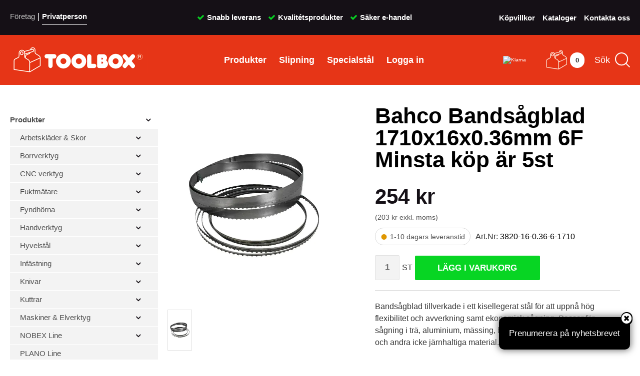

--- FILE ---
content_type: text/html; charset=utf-8
request_url: https://www.toolbox.se/sv/produkt/e/1218/bahco-bandsagblad-1710x16x036mm-6f-minsta-kop-ar-5st/
body_size: 383715
content:






<!DOCTYPE html>

<html lang="sv">
<head>
<script id="CookieConsent" src="https://policy.app.cookieinformation.com/uc.js" data-culture="SV" data-gcm-version="2.0" type="text/javascript"></script>
<!-- Google tag (gtag.js) -->
<script async src="" data-consent-src="https://www.googletagmanager.com/gtag/js?id=G-QJV794YRE0" data-category-consent="cookie_cat_marketing"></script>
<script>
window.addEventListener('CookieInformationConsentGiven', function (event) {
    if (CookieInformation.getConsentGivenFor('cookie_cat_marketing')) {
console.log('gtag');
  window.dataLayer = window.dataLayer || [];
  function gtag(){dataLayer.push(arguments);}
  gtag('js', new Date());

  gtag('config', 'G-QJV794YRE0');
console.log(gtag);
}
}, false);
</script>
<!-- Facebook Pixel Code -->
<script>
window.addEventListener('CookieInformationConsentGiven', function (event) {
 if (CookieInformation.getConsentGivenFor('cookie_cat_marketing')) {
  !function(f,b,e,v,n,t,s)
  {if(f.fbq)return;n=f.fbq=function(){n.callMethod?
  n.callMethod.apply(n,arguments):n.queue.push(arguments)};
  if(!f._fbq)f._fbq=n;n.push=n;n.loaded=!0;n.version='2.0';
  n.queue=[];t=b.createElement(e);t.async=!0;
  t.src=v;s=b.getElementsByTagName(e)[0];
  s.parentNode.insertBefore(t,s)}(window, document,'script',
  'https://connect.facebook.net/en_US/fbevents.js');
  fbq('init', '2349855778629914');
  fbq('track', 'PageView');
}
}, false);
</script>
<noscript><img height="1" width="1" style="display:none"
  src="https://www.facebook.com/tr?id=2349855778629914&ev=PageView&noscript=1"
/></noscript>
<!-- End Facebook Pixel Code -->
<meta name="google-site-verification" content="wEth6WbTXk3ynJJ4P6z0Vn_QYiy4-qeeToGzPSC2luQ" />
<!-- Mailchimp -->
<script id="mcjs">
window.addEventListener('CookieInformationConsentGiven', function (event) {
    if (CookieInformation.getConsentGivenFor('cookie_cat_marketing')) {
!function(c,h,i,m,p){m=c.createElement(h),p=c.getElementsByTagName(h)[0],m.async=1,m.src=i,p.parentNode.insertBefore(m,p)}(document,"script","https://chimpstatic.com/mcjs-connected/js/users/d18714974a7ab903bca65a9cd/6cdd6926360e22104fe21529b.js");
}
}, false);
</script>

<title>
	Bahco Bandsågblad 1710x16x0.36mm 6F Minsta köp är 5st | Toolbox
</title>
<!-- Google Tag Manager -->
<script>
(function (w, d, s, l, i) {
    w[l] = w[l] || []; w[l].push({
        'gtm.start':
            new Date().getTime(), event: 'gtm.js'
    }); var f = d.getElementsByTagName(s)[0],
        j = d.createElement(s), dl = l != 'dataLayer' ? '&l=' + l : ''; j.async = true; j.src =
            'https://www.googletagmanager.com/gtm.js?id=' + i + dl; f.parentNode.insertBefore(j, f);
})(window, document, 'script', 'dataLayer', 'GTM-PMBN2PP');
</script>
<!-- End Google Tag Manager --><meta name="content-language" content="sv" /><meta name="author" content="Webbpartner AB" /><meta name="generator" content="WebbEdit 3.1" /><meta name="robots" content="index,follow,noodp,noydir" /><meta name="viewport" content="width=device-width, initial-scale=1.0" /><meta property="og:title" content="" /><meta property="og:description" content="" /><meta property="og:link" content="/sv/produkt/e/1218/bahco-bandsagblad-1710x16x036mm-6f-minsta-kop-ar-5st/" /><meta property="og:image" content="https://www.toolbox.se/gfx/Toolbox-logo-facebook.jpg" />
    <script src="/Script/jquery.3.6.2.min.js"></script>
    <script src="/script/webbedit.misc.js?v=20241219" type="text/javascript"></script>
    <link href="/Css/font-awesome.min.css" rel="stylesheet" />
    <meta property="og:title" content="Bahco Bandsågblad 1710x16x0.36mm 6F Minsta köp är 5st | Toolbox" /><meta property="og:description" content="Bahco Bandsågblad 1710x16x0.36mm 6F Minsta köp är 5st" /><meta property="og:link" content="/sv/produkt/e/1218/bahco-bandsagblad-1710x16x036mm-6f-minsta-kop-ar-5st/" /><meta property="og:image" content="https://www.toolbox.se3820-16-0.36-6-1710.webp" />
    <link href="/template/css/ProductDetails.css?v=20241121" rel="stylesheet" type="text/css" />
    <link href="/Css/CategoryMenu.css" rel="stylesheet" />
    <link href="/Template/Css/Products.css" rel="stylesheet" />
    <script src="/Script/jquery.matchHeight.js"></script>
    <script src="/Script/BigPicture.min.js?v=1"></script>
    
<script>
    window.addEventListener('CookieInformationConsentGiven', function (event) {
        $(function () {
            var event = {};
            event.name = 'view_item';
            event.currency = 'SEK';
            event.value = 253.7500;
            event.items = [];
        
            event.items.push({
                item_id: '3820-16-0.36-6-1710',
                item_name: 'Bahco Bandsågblad 1710x16x0.36mm 6F Minsta köp är 5st'
            });
        
            var gtagEvent = {
                "currency": event.currency,
                "value": event.value
            };
            gtagEvent.items = [];
            for (var i = 0; i < event.items.length; i++) {
                var item = event.items[i];
                gtagEvent.items.push({
                    "item_id": item.item_id,
                    "item_name": item.item_name
                });
            }
            gtag("event", event.name, gtagEvent);
        });
    }, false);
</script>
    <script>
        $(function () {
            $('.product-item .product-title').matchHeight();
            $('.product-item .product-price').matchHeight();
            $('.product-item .productVariationDiv').matchHeight();
        });
    </script>
    <style type="text/css">
        .a2a_svg, .a2a_count { border-radius: 0 !important; }
            .a2a_svg.a2a_s__default.a2a_s_print,
            .a2a_svg.a2a_s__default.a2a_s_email { background-color: #666 !important; }
    </style>
    <script>
        function setupProductImages() {
            var placeholder = $(".large-image-ph"),
                images = $(".product-images .product-image");
            function LoadInPlaceholder(picUrl, position) {
                picUrl = picUrl.replace(" ", "%20").replace("/100/", "/600/");
                placeholder.css("background-image", "url(" + picUrl + ")");
                placeholder.attr("data-position", position);
                $(".large-image-ph iframe").each(function () {
                    $(this).hide();
                });
            }
            images.click(function () {
                var pic = $(this);
                LoadInPlaceholder(pic.attr("src"), pic.attr("data-position"));
            });
            if (images.length > 0) {
                var pic = images[0];
                LoadInPlaceholder(pic.src);
            } else {
                LoadInPlaceholder("/gfx/no-image.jpg");
            }
        }

        $(function () {
            $(document).on("click", ".large-image-ph", function (e) {
                var element = e.target;
                var placeholderStyles = window.getComputedStyle(element, null);
                var imageUrl = placeholderStyles.backgroundImage.replace("url(", "").replace(")", "").replace(/"/g, "");
                console.log(imageUrl);
                var position = $(this).attr("data-position");
                BigPicture({
                    el: e.target,
                    imgSrc: imageUrl,
                    gallery: document.querySelectorAll('.product-images .product-image-thumb'),
                    position: position
                });
            });
            $(document).on("click", ".youtube-link", function (e) {
                $(".large-image-ph iframe").each(function () {
                    $(this).hide();
                });
                $("#video" + $(this).attr("id")).show();
            });

            $(".product-video").click(function (e) {
                BigPicture({
                    el: e.target,
                    ytSrc: e.target.getAttribute('ytSrc')
                });
            });
            setupProductImages();
        });
    </script>
<link href="/Script/fancy/jquery.fancybox.min.css" rel="stylesheet" />
    <script src="/Script/fancy/jquery.fancybox.min.js" async></script>
    <script src="/Script/mmenu/jquery.mmenu.min.js" async></script>
    <link href="/Script/mmenu/jquery.mmenu.css" rel="stylesheet" />
    <script type="text/javascript">
        $(document).ready(function () {
            $("#my-menu").mmenu({
                // options
                slidingSubmenus: false

            }, {
                // configuration
                offCanvas: {
                    pageNodetype: "form"
                }
            });
        });
    </script>
    <link href="/Css/CategoryMenu.css?v=3" rel="stylesheet" /><link href="/Css/table.css" rel="stylesheet" /><link rel="preconnect" href="https://fonts.gstatic.com">
<link href="https://fonts.googleapis.com/css2?family=Rubik:wght@300;700&display=swap" rel="stylesheet">
<link href="https://fonts.googleapis.com/css2?family=Lato:wght@300;400;700&display=swap" rel="stylesheet"><link rel="stylesheet" type="text/css" href="/Css/base.css?v=20241024" />
<link rel="stylesheet" type="text/css" href="/Css/MobileMenu.css" />
<link rel="stylesheet" type="text/css" href="/Menu/Css/ShoppingCartLight.css?v=20240613" />
<link rel="stylesheet" type="text/css" href="/Css/toolbox.css?v=20240410" />
<link rel="shortcut icon" type="image/png" href="/upload/favicon/1271342612.ico" /><style></style><style></style><link href="https://www.toolbox.se/sv/produkt/e/1218/bahco-bandsagblad-1710x16x036mm-6f-minsta-kop-ar-5st/" rel="canonical" /><meta name="description" content="Bahco Bandsågblad 1710x16x0.36mm 6F Minsta köp är 5st" /></head>
<body>
    
<!-- Google Tag Manager (noscript) -->
<noscript><iframe src='https://www.googletagmanager.com/ns.html?id=GTM-PMBN2PP' 
height='0' width='0' style='display:none;visibility:hidden'></iframe></noscript>                
<!-- End Google Tag Manager(noscript) -->
    <form name="aspnetForm" method="post" action="/sv/produkt/e/1218/bahco-bandsagblad-1710x16x036mm-6f-minsta-kop-ar-5st/" id="aspnetForm">
<div>
<input type="hidden" name="__EVENTTARGET" id="__EVENTTARGET" value="" />
<input type="hidden" name="__EVENTARGUMENT" id="__EVENTARGUMENT" value="" />
<input type="hidden" name="__VIEWSTATE" id="__VIEWSTATE" value="8McKQveW/j3VmHRq3gNmQ2ivHNglc8amX8LowhsFVo0wXQbruPARbW9aH1wg9RV+MKVUNzI+hVnDFbSWbnLggwtlDohAq90AMGbHWGXNzmM4E9OKsinC68b7Fawt+qEStSf7gxlZR/L5BePKi89V51+vXMN/zv4vgxOH1/hGaVZFDTW/ID1HWIXHxwbbt7Dht+wN/TiAfIgz2SeWQyy6t5/dodJDqY8EwFy2lBjfTdeHrU/u100kMOdPtHzzJjAKKte0jiiXvio+04FsA4uNRD/S8NXBoHu09eb0a7Am2yAbSkZZjZdV4eAulS6ETbx3ztBRxbN2stIl7Y5Zdm65XE4e+olW1hy86gVCg0ce93oIv3iNC1LVWGauU7Mz6FJzZcl3kpLPMkZEU1Xed/qnxz6S6crNYtX5zb5u+x6rXnlsjGHwAdD2MAqLBRN18giV6IeIQpqnGda3t6L4hTOLVDg7lGLinDu4Mwwbzol7VRuVqW5oVO06koFipgbn1y83OiGYaX/wCCz13BJgIfSJXZ1ckRkqjbm3VmqV/XlC+CUl94zmhas0+phGIRwA+04F5ilOoNAPyoo7k6kPuGAHc1+E2NgtSp6r6OLdEZOlibOQZ2dKhwW/fEMJGddFkxIaspTBUEzAZuzqQHwSlP2lG7XBCC5eWMucBaIo1cMPMpI+6eimOLssKLtDaojcqlexT5sdUMEBMdquccvEj7bQnZBtqnONA8FLnINNAcTYM/nrspcm82kRlSknk8jDRvtMJq4T2AAxhHWBrdf+0lxFSz3xFGvge5ENCptlRZ7rE2lI3q9IvldnZJ/F6qUkV3aZONZS0m2hO0iss/j6LQ7WErl3a8biTYRgcV/cFMzd6QaqwCX5c50OMH4bVpa4e9LsGUzlcqTpYk3/KS882qYxzhRNIjWERSQdxZorh+rGuyy8ijb8koMw1LjKcWu37I1YmoOur3VeFacnxy8r4Ec1UlONq9TNNi+gh/isq2weKfYcM0mJ9IU+C8WJg7QRikhRTJ/J53Eut8ecyt5y1NMl8QpK+EZVUKazonfxpeDOPUNYpLr5zRlg9pjbicbzf5Fq5H39v6bZ6bltGHG6Y8tDb0gv+K90A4VInLmY+TXCz9BhtkNC4x+tE6ZFtR5/nFEaznCfFTaA2jfYr5u/E8ZYpasoAIUNyRErmwkj9B6hCu55gckTDkckoJIwr90wqMYYjZOANF2BzTccp5CWwafi98gCj6bWTUM+MG48vwmk0D86OzAmUPVXeNvj+WA1KUsOiE3z8osPIRjW0PtbcMjgnXxhGDrfeY/neXYUzNQ/TL7OlKwabprqglxDgCdBUHDbW8UzDeUhZTSEAOkKeSoEhcc9JNKsGViuvdZ3m9oSRHWCrTKleghnaKJV/UlvZ8mCM28ihmlcNcAh5pwao5qsa5sBvHapWhbwYq3AX9/3vSLD7gd0xGmQ9EsLyVKbCVrkQqVN/1O3E1vCx1t+uJKggwZ/OVjgh0j3JvTUKrrPHozfnPRBAofyN9qoybHosvlAsQTOnpy9jXqlUyRMDt4hQwFpf+wRvP0YIA6EXGkdjDP1576E/zt0atTignLtdSm7qZSR6mUaVQS4qFT0dZOLP80bujqya0Ff8OvevC9Ibr6yp+5CrYLkECss2OnLWqQOgbd0g8Hg2OP1ABY/TDukK1rsRlwLYZU8YRUQSgMJr8b3MvVVmZQnJMBG3cqa61JMabbSlrEck1gQoEGBHtEXOQJb7phUKXbEFaIzudTRShxuUph71Nu8rXPm43WhRz7r/yRFKlLNPx+EEfZ+jfRyHZrLIkkYEo3IvqQ12r/6eQJJ2xDjBTvA8oz3Y20q6bNO/sx5bx7lyuDgrCR6xbUVIu4ncBnzBsNOCjg+eeINGxaE8/TNsLOIecIAfagV1HcfXs4ljI5tKYYINVQ8xDJoV4MzgNMsVFqztWgSwW7Yoad3dlOmdtgqVyMI8TEnUqurb/zYzsF9Yt/oG1MGAmdxyMMTfHy5KUXrt6wGp/mqSyuntcjk21LLW8XD/8MpRm9jDED8H1HOr3nzkLGP68fquqsc+rmjiL4WwAzJwTDZHib3SdMlizYCNN5xxrkkpg09rgtgVmxNTc6cd/GdYCJVDa2P9bM2+cF95+OygLFu0cAUVOulIu91l8yiliUqK/ol1jlh8wIc9N8aI9G99Srm3Y+oZHQJwfOaUjIUzFrpb5rEIL2RCqvATYUXAMHkBpHfThhwdQ8TsS3Av63mxaPfUPL67G2k8BFboebQSQ53PNYaAaY/hlFH45ICkfV9NgkmEm6xinkFv5Qy7AeS8DrFFHQhnuYUYzZJFKdXSEycCtYoSNhuAisowKm0uE9HNLjFekxRwy/Vh0dGgt1TjBJCloJn+eLLmkggtcL+V0DwXgWcQzzX1vRlO8suV3GXqYoazweV8TEO/aeyEdONoxV+XuHpXQHH2Fth/[base64]/[base64]/C/Q0D7OJb5gktEvw9peG182pHkMYxzg3lR1OauVafr1lZY2KMeVoHtpXSLPW29yQB6EhhWCAvoku+N0DGhzLVDyvlh+kYUgUW9bEcXDJ5aF/nKjHP5H2LdFLK+eaC+eIZle2ssZfobe3u/DMpbD/U6fSxO70yVXY/RxN6BUeUbfi94AJk+4WH7yh7FEdzOlUAqnjS/LDdcFCzmKZADBTJTdeNJRLPznrx7QdI4earqXfneNMw3vhUj3yeF7fSoSkmSGsazh606L3NAUyo+xnwvmVF6ZSrcglRGq4TS0HqwOs8vzPWS3i6xrObicjJeDWaAyuXMFRDSNZrFEW0qE9CWKN0gZU2PFoRhqUZlYhCrE1YW6scdaVcA4Ph1m/uhTDoAH8tZWuLWvTtDRqmvfJ/eqvcZu8EcUJ6VgDGnoX/3WNgjXKlYF/xtXzLl0/ws85lbX6lTLtQ6AmSbutngmBEYa0Q2U47kbukko7YMBQQWXPiTtAEcuV7N+DbUCSGWeOLP04nqJbqFYkuU/tGqT6rqbkn9glX02Zn1/[base64]/3lgT+EgCHNLUJBGwaAXX+GZL96/3CXO2r3vIE4GYUMiF1X5QqL2pPIDnvojV3OGQIFg7Omzne/5oHng85+1ytJVFrI6YWk1ad8NMIqM+LWqVeyBmNwjxkybdGFYlEj54iCjJ3icxywjrMIj/85WWQbMSxKDjWCaUBhwXHxSVpPfOZQL1OFGAKONJljs7ApwANt1a9DSpKH6E+CkEsT8I7PbV2En1cwMVvSJGOckd9ibNI7LrWXFYoJ/BzxaX1aDzXSnAS1sR3KISPvoAk1q0vB1AMKmtXDxnr76EsddK3dKxk+z2VBE93LzcJx99A0chftQglBmNhRemR6SmvlcEnwWapG2mG1nVh8uKut0USkTtDBA+meXQujzZeiEVNM5T7iSSIGYblccId4bkll/4J7vJZ87bzcB0RKrtLjEhcAd1YCjGb1MsAnkM0ANGYL7qJ0wvc6Ifnbq9F9/OFYGgg/Oy1wIc78P9VSpXEZcJSyy8OoQYi1EBGb3x9c687hTDUWHGQzZYxGKQv8r7DDC9LzA/+FWRQ6CNcHWNa7gamLrvjhJ58n+vIbDLzIpeO4QM0iP9QybddJqzEVDOX8oduk70jtIWHT+aSmCVeVSikjTzkO4MxMCfLMtAHgwDxeoBA89iuhb0VZ8ZRPUI1yMmLGh/S/waGgq4t1SWWxJIff/5aN/xh/QMoHl0lmyllEZLXVPfhYd/FNxJqjFBDH9R3Ul8JQre37VBLJiupxEuIeNy1U7MLarZwH8VPVT0/[base64]/MoCjkQWxZnEPap/k7OY9HLFwKlHRbICCFxGYH+eXbJXv/mm75EH03HbMjJ8Z1a5Ma4bwkIfRNL2B2e7jm2/oybXNyIDyPnB7PANR2JjdgBWrd2WMVNps9pOy3DkJZRxQtuJcMKUKguvK6+VuDS7IjqS6HdQJo3j49DXFL7HpG6Lbq/5HvD5J3L2KQj29deewpRGJVgnGloOcPQuV2bw66aqteVaWc1+Q1VF/HtA5QWjrvxUqtcV3xeJBrZF+XzEcbhxized1hnCJFDVNR4+RxM1ZAnvWxpmTnPTKKPzlaxnd1/SyIZjuQCyxTexHRg6ai1ddIhZztj5CRLOueHJvmhox+bygWYg1Pr2tQx4m6ASdafZI02E6IAHuTLE4gCehJbbkb+5YO6ldeJKRFHi8buiLmmaEPl2Is88nYzfgH6YcG5YnleFzMFT/s8i8MNy1o/2lHQZFj65oINH82Knsko37txKyudK5e0WRUHaM3h2QhAKWBQaplMMNXw8J/3yZLFCDKqC/IDJ0P9lg2AReytUaNKMvXa/onnkin+cUJ/JbaShCYIXu5ZH1eYYLKE0ibfQy3bEMMwkmhElMeurG8g+1h/i2lth1J81oQpHaW/DmRKdrK3UtgDjHpz6+Mp2lhVbSDk2apWpgQH4oqukM6y1H2ilx6xMIZLPwSmkgTlBh049mZPIy1BvDXIk53XQr+Heh/G7sBHa/QqBrVxnXJh9B4pVLwa8ucNA3/QeGkPXuTUazwuaHuHwLYMQPEoJx8bWRvqwyFRWI2m6+jW567C+VWu1G9l684/zgcEEEp5WvSwP75ewsH1dFyn7IahIqyPgrVkSt78RmfSUiS626jG6Nu0awILkx+Z1jsGy99trCU4PUEQ6y2i25tOTf7VmdxPPODmWdK8G4nm6k3jA58sW+L1cPPV3Z/X44TNFaTjmBVfWvvbGaC3nkDPuR81sct+mWDp/M28IS+RgNApYPtutplLZ/IvRMJP+F1zvFSLLl0pU2QESdm5jl21J0E9NYiUmL0HJWjquQR63noTGh9+1xFJWETqa6NP5+WhDUVsyl+Fwf/hdku6UWAF71dICBQj8kDhzbx+v4HIQFT/z4stnQDk6wRU5sHSpf5IXcZoGSynblfvkaANhY8NXZUtY3E7aKCvQ5h7hnDCX3EPSDBoeumcD6ctcFS/pDMPCgy264nwaNuoTfIaw4wQwjzxM7kgHcWavhOV45eUGAv8rKOzsBaoUPiz9yCS/kVDol565JkKKEU0/EKB4wcvzLFBkWkIR2vo1yGCXIhjkxRoFa6kyxz3CayCg+S/R4OKZ8cZZX6r+nrd3oaQNxXxXICtNp6UpjqIqt+U/ogng7/8YZ7r1al3LEod7WvtvixJNxzKVKvt7ZbR7SfzIs3NHN3kKh3g0rnE5nQdpjblssYNkg+Mh3ZlBAF1L2MDl/H69e6AMIoe0JGbbyfyQoeDwIZRByVs51JUXE/O02f8y96jZmWbFexurT52kmzE5jstk83ToHImKYMaLQzG5P7Cmzb4Urw7ijGtk5o+89CNzONadicBdjZabXGyv+W1yLHe1VfH80yFq8Sx/oeBEouGQAQc8OMLyriR0SAYrz4no5DQ+8JZCN25nRpLfyep7cpR5bfPv6SZPKRjp0w76ZTOibUzOfJDUPrq9H2oRixh06HWhId4C9WbhWOJwgapZFysIywmNxE/Jp1tDLGmD+Gjap6VZ4lIKPam/X+EJpwlywtK6F5dllyy6R3zCbpbPT9+1aiYutAfL1uqKUuJ2/5A/fsPXgPXdS1xDPCg5UMfwqMSO4xWho6g1KjKKO6n8LtUQG7c7gOmuDipeAam9dmeTAd/GpRCMtP1is7+z+yscDz/Rfu3UVXMkyGXGBgc0UL+afJEGnYq+QpiXDe2QaFWXPDiC+EgaPJfy3EKQ6wBehH2A7NyQqkm9uEv+CGjcrhIfs4OXayfOh34CMj71MqfE3PDPi0hmf9UbjfRAvweP+R081VexBrwfd6prwCXVrypIhZc5fgVI7srK8O11t2coCm/p9RYxRK3nvjaLEB//bEZ2gyOEncUb2UWxp2Utp1AXYc+4gIedIklzDvQSGNl7wgQ3Acawe6QyGk6EACYhqMdP0kqYue0FSIz3c12SPtUczYl5nrsF4W4q9pe+WtVBi1rrptXgSW3hU+diFJwRxetRCJlyBOqcefjZPT1IEYGnQzo402Oo4izEEhsR8+ej7RosqoE2WNImS/YS6tU7ZYBLJ9C9/Tu9/RtdskPO9RIjQ3ICDDbIMt1Bdd1J9mt1tpsyNfVkvlXcJnZKSjUjpaEGMo6lfwSlyH/9rrqgzwc1MSTX9H1ZzoISYNp9RcRaKN04uMEPF2xM3qXmavFB67m8dxgdTIj9SMokO/YuC6QeNY4skHklXC7VeehmWvYMvrdWqfkFrQ92b8YlqGXvFdwBpDhL+j3la/qMfs3vdA5iv8qsJmfOlbzrxWvkR3MNL/[base64]/dISt8joPZ0bpWmwYrsE7RuFp2e6AnECiaFk9WoypJGZ1/UwfTnG7HK/M4TXbyXN7/Z8hsusnoz37BNVRhRKPJcYvwJYl6cXhz3lnGPqHG83SpzWQN9zBDvbUfajos0LyLSs+WiK2u1pJw4bk57/26Y6IuT75/MRlabbuNaYTF6DuURWVQVr6aeWPVKYtqL47usFGY1E+tpgF2xp9vqI14bDB5e7E3Usw4Ew0bT2H+hRSshm4j2+pdmByRawFhTPWf8ZmI5ybFaxCQuupepwDRFvVurrE8RLFqROZ3k+qdKOo77r4vkvpM++FZ0As/nUFIkv/5f91HYHAzF0yOAc+34+eYguxjhb1F7Fl38oMI3BCk7izhYczkXviUKHNDd4+6L1DFWpNrE9hj4KjOp41TQqlNt+LXU0izD4gCNTU1yckuW9wPw6LXM69OLTdU0Vjd0/E62LM4e9YwvjLVTyEnkmxVobvV8wvZrDJrAdpw/8Gkq+kEzTjLpbbNPFqvYeZ1jOGsD3jFOa64dcDUJBHuj7R9Ozl67I2y0HiOdYoihg+U7sjmCdOT/E+puBwUDJ9cgLRpnDyZjiBYnMFMLCgsQ50qBI06TS/ZNkpzJXToyKFygOJKGCITchi0Ar2xU3vCiAYJWq9mwyaskP9Ztf645XrDac1bUt7upyqRr6byoF/zieb6PpUFttDTOl9Hg+9lgWXs3Gz079p6JIzZgXFtJSsqhxTpG8tKerAqrvuZiVfN9uOErZx2xA5VIFJG3mP0MoChlNlJL1Ipzt3MAUA5H2ImHWsXcm2BlBZ+NSe6mhXeoe/oDa8y6/[base64]/39olEW3Y10RUNvmNoL7ZJEjwUXnRiw3eoj/hvMXCQekO46mMfu9vm78VroXZJgjcfcZl7eGMzH/c67K4qsy4ZZtiQ3TriA7hEoAy+bYf2fkwQQ4C17Cxu2ZvVfZosR5laBlViEzbmvB9FM2Eij/gvkblQLxvfVUiDzaD0dMBoNAcp1P7MDaCyuXtgwxgK9Ea4Q+nkLV4WDKhYs6sQaCUuo8QyyvJi6RFM20B19nrtupC8U6RTsrKfJ65VKqEw1mmKsSWvaUrMI+W88y0W82q9rlBZ60faNTNUISfi5uhSW0WAroZ49idW9hmTHwMnSH8Mly4U/Yq6QoqtGpHxPr68H2HpVGaVVxP2UzJDyZualbT/t4tRCmTknUsK359vphuOS5UV2n7wULeIVM46XWvhLCp1P9e92QjsYJUtqEMY1lTW3UtRbhhow/B3eS7J7tK+vr5IscxaPTissABiU5ZU/zhn6VRvYtmIMHth16cR+9ckSE4OS0PAC42fcrOXZR3Cj3pXKPJ72X3JET8+Su9IbT5xk3dXkmsSTOXv+wFNgCwsdM1vcO3HuIcXYIBP7ipOjdzeBo5RM/[base64]/[base64]/gL4y3umULoLCsppOIcrV1kf6yCcOxl3phtREftyxHFzpVQgmfkIIc6PBAGx0DoNRHmLwG4PXE8Axw46prnRFlCSEA/5wn+L5XLBrdxzMx8sfjlRlWN8jGti2/ebgpbhGcQYg3ej11SdTP2VUUuVcjCcmIeRzZkhbmb8nLRvcW5JgjH5pzaQUoJPy032rKoEvBFzDj/5MEPeZdUNJN2264cIBuXrgDRP87Wsd/7kh9HqXKimPCEgUAAcGjew/1qOksQK5t8+QCo+FS+EdCWiSIA2SEu5/05JbPjdm+JeQx67JJB/P5ZJ/wErAzkX41vxNx3ts0oYFGIP+IQRiNLHkzKULM6G3jmMk6z+NhBrSKbNP7OBl/6JFsy6bqa6yKebZZYAIRuXvgpCDP59hEjEk/A6MEdam/UijIelT4BlVatW6qIjAm4CsxCR/X7QCZ+si6uKfM4nl38MaZYHXw8UlAGhy4UnhCOyqgjdXM9a7ZdbbvQpFWun7lx7u1QV70VmfDLBXp/Z64y7sbOZ+4avxWASAZD0sTn3phoxOyOkVnQW4YlIX7VdijibyuPWFIZEnwxyi42RHgWBOgrxompsAvVRkD4zD3D6zs55YfNPRniPhGg2HddxGs0/W+1eveDXCik7J4jFbdd5i2BrwFfcBTyfk0J2vLN7jzPWeNa6CQVVvsmOdpVKDQF8nJ8U0JIBZnX5cB+sK9gxu+WmqSyQlYfP1tu6Z0lSTxTG1VljDw4ckRh1WaiCMdm7RV1rtd3l6mPApgkhKjxldJEZVU+NaJVLHkf0Fbx0OVgPojyZzJybNjhYF1mJ/pn6n8IbGxEfbZJIeKQFyTGPF1T5pU+3sWrM0sJckJrqY7kNuIy+j0fsSIAfrMJ535u193FA3/TziUfm6PBIZnNXytnQYyP5pGMmL5smDvzJUJAJxnbl6uhO3yQk/zYaV+I0GcVnc2jEq8FVQ/2z23ViYCr1pdTb/+qlljar8pxzHBHAyNTBSc/B+0mzL8Dp6BjIxPuQmS7WbLmNbNEXvNMBp96m0R6p3mirDbxUwtCipbJV3cDX1Aowk+uXcJSeWcfQV/1e8mp7he8r4psGOlYQ2WV46RJqN8zXX800FEs5ujGNykYVUVhCzPMYiK+k8mn6kcWqceSab6rtMc/cqaIzyHIP36qghRH6TcBcL7XFTFEPtBdVp0PlgcwBPVYIZfLa9x6NBhC6LjlD1W4PdTMgQ4S3Jozl5G6zqUuGnMsu4dnNmotj5uvmA+3YSqp4cl4jj2K64vrDif6jkU/K5NIutW9vweqRIU+s1jB2dR0mTZGYileXGizXbDnMyV3zoojnr95gJjAT1oC1hlo/aAtq1hXWiCgzTIdksoSgEjHYXDqUtw5fyEYl4ht5vCmp01wCp9xx/VHb7K5SZyx0zJvlqe/[base64]/WUKCDF94z+4JqZ6PGMt+RyjwQocA1UcmCrsYK4sA3yECBkI16HXG50qwomPkSbwUBnL+04t8jbVDxnCJhTrVyFeFLTIIb59BEB09gNkJeBCAQmFQklRA2EwjEh6cG5oLS4RtSBJJnAWLhv/cXX23zxfPTXZKaOQtuslhn9XOhyhamZzXG2GMM+0Nfm1CajsBJxZnPclM1ESMZM9pn+j/zLiBbci9dG4HPXeDWGLzPUAdFbS75lxeArDzTq9aBqYVZAHYa56H3ijpBoLKeEskBQ7NkUUqyXEXZEuEn2cAw1tCHy/4ubC2vL04RvRdesCTzaH9ySOlQCleI//R1EjpVwT/T2SspAv0rqY8RpcyI12vmyFkQrrjxXN1rcigq/NOfpJfugmetmqre/BfafcazgOSsXiXehaNrnGdPK2z1vZGTQyEX3ZJWqbKOZd5yH6ombWhL68A3IVciDuD9cn8LcHlqvFZNX2xa8iEUtzs6ZUHuZKy1leggXT8z9j3WZHm5Fey9JZpy0cADevya26tGrNw77A1QVvXrDtZG1E9x2mO7ciIsLHpUgX3R1GovFUahvqAXhQrGDoU4N/aULQJj/35He0sojxXEcQoLNtXiOReAzT5yoduyPd+6DBi/4DFKDeda3J8rrHWdy1QLQtNPghSMz5yl5WimeRuBre7GuFbajHD/SGzjFoKYBulSe1ppnWWfhSU3CwsPwrQb4iEPAMbQaKYxa8aAs2vjkN/b/[base64]/Qfo/cdF4DCRf35CcDvUwDLOwZDYNIZn1XtzB7ohyRyFq0Qhn0MVKxNRLF7fVvOyXsbGn4LxAKlDzZJBtjhBAIEqqK071Cp8OsKT/0Dp2SR6Hyy94ftfhHF6r67B5AA8Pgez30gP4uKIG8AsmSaogaZ7pHw+3cpAu8x3IXhCk+jVCtzqnVpsV44a/iUcknOIVUkEBiMMzk7K1AZ1wwXn96JIDU7BDREgvrwhSjn7MBa1yLrLo3ZIh5TXbfP5zdoqXMYxaFHO/RWL+94jt6DWwp+sOkeJYpR1mCvIIseiZlV05ub8QuFr4gP/TkDh86bWLRUpI0O6QdaKzqd/chsaVGguZ0crpKbNPo416XIp5vVtD638le6mEewYXeDGS9SbR7AHf1Ef6vB2IeQBF/UV8x9wy8EGnmDze/QqP0LFJe0im69ahZ3zfcZSi2akKVOWELyY7W+slyML4Hev9at/UVOOLr2lP9D+ObmQiV+ZDjZaox3f2rgsy0EqruF5DvRsEaHxQhaRB6CAcE9deegKVmhWToPUftlmPAMnLUMZYK85UyyGNVGEKiihYdC3/k0y5b6vNmKcmMvR3lw8jneWm/c4t2MsCWSu+V57Y5s5g1ZLOOVbCFvCn3Xgn2bUgf9zAuWUCaEFkwlPI9jwm+AHJ5wumfKnz3XDidJ/l8l2BwT2LaO0sd7VxHyP0gKOWX9bTj2IbkH/Zft6SkIwRWAhexUuAuTNrg8w+4rX4mIMACkF+6v+GcGjlxZUul8kTTjUU0/mRJxb4BohP5bOgjDQMrw11JmMiqlD+qIAT3S7brzTosPtFqpFTsFNd1mpgqcQki4ZNwA3lQ4AUWa38tdxvEkATKV2iw4mBBIlCoMwFbZvdg+ijOfiSIumQMedfHsPb9gqUxps69JnwlOBT3Mvf28ESGmoJY6NhUvo6XyYlKvV+WLBp/mjt3CUlkFixsSUYck8XSbh109KVQGYcteVK6TcNbOo2TMPTQtNM1kw84v7N+uZBQpBOE+ULxUTRf4P7z6kx1tpjKtBexL1vHw4e7gr8jTBmJ+Zba4S/3U8uujzHYHYzNj4qGZCLwtz7U1xHoX3aj289Y40mm7OGjnPoVEl9mLjrBMdXGfbLENhTMCjstW7XauRYzhrsN1gS432qbg6ERqHie4lUUzBqvP/rZ0vUehnxEC0ApBufJ0WH0Q0bAuriUm3/ydj7IuI1Bm+s4NDtbF2zzxKdYj2nVeh05hYRTjnTFiRvjBoOXPO/gyx1K9Ohy05bEYZNCvHMzkFCj6zaHuOGCkZIkCHCELEosC0Q1jY2py719byoKaykfvq/ZZqN5rb3KTy5rDJDHyl0a3QJzquX1i2hRi3MKd86R8ibELhAqiKZ5hs5CZHakuaGroMuVt0HNGa5zDv0Po0JOk3wrZqwmYxsSRwL1ppCcOSr2GJ1M55IDdSj5Z30U4JGeMv49jnRiEm5uJt8uuIGJFW7pdrNeewio8R0PssSv/8BbPiihv3LaU534nKBFDPz0gWWaNH/0Cb66Omy/p4pbC3ePzgLsTNjaRI3xrCGLfiP9CmdObi34grzMJzDkhVrm6Pu64nFaVr5gs/qhwl7NTnLw1RLgh1jSTQYVqz9mq/U7IsrKttcX5ryQY91YTSOPbgb1PDK+c4FQWYGxuOoTcrak98oDI8Br+DetT2Tqc19Ju7mJX9TWWA8ZfwxlUgiiW7gVNOtUqJRahliAX5rQGBIaon1mn47YSn46RdXK3PJDVCmcb9lJQHRg9zAHZcIg+1onSrdpUBWDkp8/CS+sSobKAoclQpnTj7WW5+sjz5I9QEo5Ho2NauEmlw/+UldINotaYBwGkP0vm6Snv+cX6y1LFquwsfGI4Mb7KLtIaK/HHELHWbGciKPw6W/GUuY3FYRAm/XLtgRLGTHJBaS5l2nQaCwI+4NG2NKcfJfkl1C4R56GqlT3tYEncxQwTdRWwcf8vXZzAnyPT9l0GiIfP/c3TNplFoiLffKc6jf47JU5TRffDfwIb8CvzNMoKovSyZm95VT3kZACsTT0Tge1Qr8nJfANvA2n6wKoiZjB8kmRzdNKEgU71GyRe5zN4sx5UdgFkdPrNoAfsHhRRPfqMx8LWq/6u/mK+sGp+1QN33tx5Y9vo1xV5wD4BGGCpbBXz54bbP7rE6BrGXTLPRQqsgA2LOjM/14Fafif+OMxK64afkUW2S9m5KglvJervbBodFurJxv371W7+2Y+9PKQIl84iFTYB7ukm6vcCV+E4JNKQGj626B+vdMKNEKJ2cGic9/g3knarnJZB0B+jkMuwc44aivh9sraw2qNpJwjApWneLcm2LDLNpnUr2LEQMRXx7ewxugx5aEXq3j0qlMzczmg1h70v5tO8IsYR068a2B2veX6VISBJ04iVT7zAVA/q1S0+bPvaSYJxfeAZRiLUvq2mLM2F5v5qCfdAVteLuzfEfY++48lSu9zh6swstgIXQ2f/vnEYWXOO0gPmDEF4TFYHCmoBFDWIDNPQng9COKLUEPqp191L2G07WfozYzTnTGKltFV+cb1dwLFGTPMe9IfawrvaombLzbhNr44uC0mFj3rgHYdk0oo5YT5Fgr/lew0JWcB8JpTLlQ+UU/eHCdlgSCL/XbTVyPOL2vZjdyCTF56ptPcvk/y7JoLXh9WRj1lPUW3iDn9kgvwhcsggFjrTD3rqIRj9rnghe93ybs8JA0se36LjpIKCmQke/d2Ee+xLIftMs3YFU6dU7TOLQkNKvw5KVsYkkQ+hQgugtUiJN8mhtNlyHl5rMkfU0ww8IPAI0ssT2a4idFMUCbdZqBE+dj/Exnx6FDTZDp5ec1q+6q8KrtYMdpCHZVdfwj0wo3i9gxHsfxINlHKwJUW/ZVapAekvUVoKT+goSG4OUWDaW+ygliZt4UK94p81KQn1t+wVnv32nKF58CD06A1o7TNRm5gSQcNW71wK3s/EqAaLjHA/fdSeW5GsN35p02UdkBZm92ZG5Itr2ljgLKoAjcwh+sH/WOS7sdX05+dEAyDaeYhTSXb+ZAFM8/lxK9nnVhJy28adKgUSZZz6i/cKj6ufYlx8Iaq0BkLR7DxytjeXTsVZiIhbcE3YC8ZxHxExaMcICn85ggK4EwhAFtYEvGbWyI8vU703TU6GKBOeMSs02izG1f+PS41wm8o0Ln9VR0E8SI2w7IO1Qwjo8lBlaFluC/6yzuRDLK/ZfibDwXl+ugpny+I+TIWKFObJY0xMJCLeDavmtGa9V3UJiGBwn18ZSjnYM+uxPAtTvQ6h3oIUyiefzNS8wS5u0oul+VsJCSKG4ddXzyy+HglIfWBJpJIlZVCBgOYIc/G/ZijF0I4+xwh76zZt7VwUs4Iia7XC0KCQwrJMSQHd5gmwHdnMGkBZzN7ctchLzrnTvckJqhu+eOSyLQB9t1iX1k66m7gofGBOOxWPdQpj6iZ8Zt501ao4t8MYzWd+AXF2SF2mQW+kTC46Hy50qOoxix5OMuWQKhwGRAz1Ib9/eyBJId7otR54ONpVf6Y0aAfTsXKNiO0JBhSnr5uCDKTXAVLI+A1wpwuSrpjxfe4312uiS6gd1OtBHyhrYe0C66xMoeQg9xYe+3X1AjUmDfsfpoTiH7k+k2TubVJ7vdtlXTTn49Zp1mJsl/efelDSXVjmbpNxJmJcGCI5BOb6lJ++7L/d53bUJvTERzY9UaymHkzH0OFByPEU65DrbU3tQtN4H3OuHrlksF85c+l8LYmN/KEghxpYutkdxIP3jfQvrJanWIs7B99hyfUrU+Y66Wvz2p9JUnl0UYXI4JtCNqJLvZQr/DlM5W8sbb4iJfZ8Ggzg2Qce95MduAtPES4HiJGYplgWd9AWtgr4LPp6vAzchpqGijXa3IQd3XL6xbXU+V+48h22kL/u/SUgp752lzi8Fpqq+SOsANkECtGPEupegxQti0Ec3LRc/fKHJaSwMuocFzYu06NgnPNsfQRy1+JvC4SOp1UXRSJCzqjEbIcxc2aykIypUT+x48mz+FKnzzILl42jix5LcrQgmH1an3jFOXyg/a4znXJs4z7Tii3JaDG+xQLIPFawc8TkwVB4BtBdQtrNViA6wxJzPUYlKmkMC1mXm/TcE6ExbC1ay+DBD9iqSolkejyqbDDF2LWBda/zifK2m3Qtt9wVmm3b7Viltu0gGIbmdHzq25t7DhM1n6Gs9d5DfiIfU2ciMowSHrRBo5mBeR8llya6fj6sB4+EuIEcwDNYFP2HqzOwk7CEgn3wX2CNeep/FHv4y9oOflIwybrkwQMvBU9sJTY6gZ6q2uDB0b8D/[base64]/aZKKnApL1wAYTgAtuPmILgDrS38AVBNX4R+WBFTSl+cD2jd3jTrgX3iCaCEN1xbND9UNJSOIIuCPza1vNmlAIRDdsZg/9in+pZ5rD3IiVgDFN3C+N8geDUiw83a9Uaf9LONRg/r4SmjuC88nUwlojC/wOZ592lrao2e3/D7CAasktRrMxbI0k5ye2Fz01rXMFVoTfE1DaM6d0HDO6XsVWBtVYSYAcMw7FyHHtAMWpxotuLvwqSVOBBeMesM/wkMpdY7VdWWDBzphicUd8K7gPpRfWllEKTx8MAr0Z+0Yar10lSZolFZnyYycKFa8VnUbE5AhRUy+kOGO15OhuSFWK9OZSIpNPXXbIA8cD72qrR+zLjN+vbeYl61wqYsRxkweB2KHAv7vgLpaL3rnxnm0L2umgFcd6BYdgjjYjScOSn/JMqWOflIa77K9yDU+AjlEN3429BZZ54g/l46GpQ5LdN/NJNVTDXuF2+qEbNb4lK0Rkc6g+F1IipxZTMUHaNTyB8NLyAyd55r0jUS6RUmG/Gw8c8RJHBIYGxTn/6/W4EwcKqK2biFLjlkzmlKTQf/wl+2L4tqrWzlmWOxqGeX9JzTKLPcu4ja8N/B9WmtduQi//hZSW4OJTO/HG1P364rfDxmUa1yz36Tf5DHZUmiTxzOmao9E/9BiIJBgD3cN79pBTV2N/LTmL+D9tz1tmw4FYpr0ZyNF4i19Z73+31FQqXfNGTWz1oJW1+7BxSsSQtdEH+ynOarexx9sUdWZwHuZH1sFweT31SMkXWbXITKy9xGFey/T3F72V4mgeYy1rC/ID4c6FleE2qVg9shz4m1cir0ulAnWEAIvyJ6QbfeddYGV7yn9ZL+kzF4WH/jqiSnCuOr2yHfpq4BAPxXPIVoc06Wcxegl6qAlTSJa6Ofcp99Z9T3IldBZNg9KdaZRQo5jay/IoBs3wZvV2BrxUY0XpkXLshXqkfXC0ahrb+o7V6Rr8CyFojiafTy0YgOvLFpMOQLUI2Oe08neasf99Sco8+X5gqeWzT7CgD46OdUXjOSVVH/i6xgZIqJX5iaEDIH+OxUozY8uUmD7hitnjvlg+hdWCfx8puclsVlb2J7Klk7KA3B+RRQ17ixx7uTOaODNmwNo4AooTYzPszfHP12XIMeOWWCtHexSDYeB8linUVlFi1hGVxSEvxVeyel3ryMj7nDcPXb5s3sapk/VDyNjZPfi7FyEXIhNs21cyoix44AbeMT8MHba8LRkMs6yPti0WQ7HuJ3B+a8FKAb+JSVy2B8yF+qeX6x8gGHeDGRYk+7FnlD+OAT06M3h4NlgPby63RC4bC/fFCNOowfEixoCxgeF0FhzcGQiJ0uxdR0m5POFQqQewZy8zcRoLxUx0j4pwOj2HYoRig8lMmBXUqd+92+izZ1HQoWZJ4nf9GTmmf0GHNmKiAdcV+2nX7vBBkw/uXfe9gvZKIUcnSwREVJPMkQMTp75Qu5K6u4VXlzby25Ax/f0ibxkT/7pCpB7m64ZkVLi2RzSoch0BvrQkhQw9fAtXEIAZqhH8GOBTn8Y5bXkYIzRXy5Pi5ZF2l2RHNStM/KqS0VuUWqQk9DAZek/chuSa9s0Sv5jtHTFzwFHg6tI3hhJ1UXVPRTJcvkwI36592qBIIZiSIzaobFup0ZAZgM/0jG6j3wrPtUAu0n1adNEb0JlxVnGiSDnnzrnj9WVyriBnIF+KkoyTn2rVn64OEtB88Uur8hHwL10ZS4MD2ExOsuQ5FBAdqnRsqJ8RCDkwh3QH97W6ZXPdrQ5z/zhjGFwE3HgdCFIhWdvAzjhS4hfRDgmhMYJ/Z4c8Py561m2+n26RTwbnSuDxBNimBZkDuRH8BSr7EwehdAAEl2X3av8d5GJSGc5pXs4qQIHZYKo19bQQGTZPZm+NBAZI2pB42/pTgUZ9EGbIm68VV5JzGWkMQA3+gKnuiZkh1RS9uJPgpqG1QrK1UQGcGmGtSRgEVvAr4FYdtv6VFrYoCEcAS4wbo7FwBj5qiU9TkcyteBSVO9qAHBHJY045BThY8nuVLBTAvSs3rpwviE4k8IoQBDEKsCDLTLjUZ/JuJ88+OaXa238W2k4dR3EWfJ+tFxLzbhP7YM9SSJ/y7A4KaAxTYnbIxDyZz94EdNln5evLlAAVLzGIL5Rb9gl/scJuk8gKJV0tqUMTgbBdjJCoENkfKgWGEP2Wx/QgmTJBGgN2Kkr62C/a7+ntgkVlM/GAKOTegdzm8ThC94Nck+VnUjI+YR7NnS7C8LGQOsy5iJBVGO/SdfBOxfwEM05fRMB9RBnWMbHwDlEKdSqe4UwN97vR+WztEVHLeeKzxRlzfxLL4jgtduz42CIbgjphDrFZj0lnRnUP8KcpdSgppThS0zw6PqXQpbC3THbJQOOfoQKAOkw/irhzxRcYQKYgRjSdc2vOWE7LqlQCn3ww1PAygw/slHJtUQyS/i10vOZnuQz4MaACZrKAsnKcOVwNOVeZgGsypog0Lvl8520vE6lfN0SIWNpcNcsUaYXtvW2E562eZp3GrkFevq/+JO59ZsEKt8Dwofxf+onsSWi+desc9sbJV7W/gRlO3zp8AktzJIh7tdWWyWf2WCvhbU5igahuVxj3qxCoBrqyUUn3JsN4ODxwGqOeIeuz+j4T8Wtrg3RNJNnWV5PlBn4oArswcNfBibIt59uFqBM/fecgZRWwsJXjdij6x93UqgBrRJgnTAl9Ix2bgS+BH68xmrzeltChNtlEcOgO7umaDWhZlyloiTvvI0rj3+ohptuKDrN4pDLRviJ1Faedur/6HJGwbkGAs0Qm+3ULq26xQjw6Rn0AZyibN+GQ0sLnGUCUXI+U5eW1SEf7qNvgrEMquxZEZM7V1YzIOmn2WR64Jn7b4bImv5RABIzaABAk8g6kknueajGb0QNnsVaOKx9DIqvQmsqQhFpeUqbPbetfQwq10xDN6tbXcd643CLOfCTOe/ObYGYY7d9DYGGDech/S9S4rJj6OCRNAcrhqtfEWTe4LqWMpv7pHR+hVa6UuqDZPkGOWMHY2tSppQjjROe6ydkWnzxifXV1QajOa1KtrFq4FfqwcwOxkI56JgLMfESizhya5IfNV/9kS76w4iQnzDZnRlyl8GyRo3Pntm5QFZH9DoAIKElnq3XawoqukdU3QJDlHb43kYL3YhOHQc7eMXZbt3B/XCftu0+v01SYN/wzpAIhgreHSbUW1dksttP+nnKmA7PsblvZpD6Z4bQFGrjsu01hceuXCculWkTyyw2y4i8hakr7USqi7LuO4Hf7dS1LK6Gu+f9KZi5mScp8rTHE4upt32xHUgtYy3HFhbRj6aoftppkxBqvaA2Eds4VHKVfzN5oFT7aCfVpoLPifQxe11i40e/yYV+05+Y4Q3/ill7tD7huRinWGdscmoq3epzrAJYQ4fmzypJghdeXRDgMceObt1KKhDmnBxy7co/j5Mip4TXqJTyGupZSv3czp8KnXegpMwoa2mQnlC5CNm+vGaZx4sJzeCAoadDi7HwT/2NXzozY2VWErCbBzgkYVNis6IW5PlBcJ61YjdoluaY+paVSvDtt/hCSfxxvb7WPN3CEKhJQSR8aOa88DK0JHe2jpMIFNNK6Bh8A7nG/j/8hZ5vIEl3ufIY5XW1ZWlDQkqNjDid4CCIUoqeATUdWejjwIZeI5FaoUvl6z6CB9r21kkjGX78flXTcjkLd82xDVVx/N0hznGrH2zX+XHZXwkiOIGyUnCVbo644o9ErwH+1YJl3IXWxSC4tA79151wFYjzUtiMp/9FDklS1AmH45L8yiJnPCU+ianv9Nm3nutIWz8UZ7sS+dI7/yp5/lW8IKvFd/WLmr+etT/Ss/FtvKTJ1UMWs4/akiItnZWaNFVRzkd9Bea6WH0poApn9ExabSuUtP4pcUKIGsaUBz+di5xQqiuVEW4n1vpy5HrBhZAl9LAnbl5OduBadiX4B68lUlRanClUtRQkRD2zb7Eo9stcHY4WrmO7UQK63MhkP+fHgK47XwuyIi8iLLCz7gK8J3sQrTK/zVQ5u39Ud+BBPNQCh8nx9XB/G0Tvel8TongyjiAaPEOTgTEEsov5Cs3MCJ62x9Iw1BDHOHIyxakWAORZBNy8e5/GJMbuIEPi4Sf+UBIqcqOfBD8rYAa+pApFsCN0quLMvI6XO0VYX/4qg+DwYAUJWcn0Au35bEwSejd5m699SZzpjtvt668apaI/tJdQvHqSqxBGsAb+MvhiB15NLes2B+gJ7iFoxfMvYoOBAqO13/2GQ+DkYQylTWNbIdb7IjzYRy2tlgnE7XZQ/+pT2IelejFjpmZrCRTdiQNSQEaV/2YNsbFnM4M/oBeAnka9yFwzXAX1ZYsjy2xXMqj8obTkZmCb5BeNoc7KDD7Z2IVh9LuLnd3BYxhrRg9a0UDP+mgKiDVUtKmwHDeAIQC1WFTBsVrn0GaIfAGaikTxQeMh5bfHN8TZttVMP3PhEV4BKEZcCbvwf9aW88nHBq07K2LcY05GUDZj0RTZFngHxk5x1/gjrZBMKaeNDb7eUachrm7JjyuNflc6eHtumEzJmiqVbQarS2Q3TGNr/iHzk/kddl0onrM5Fvm5tUkqh6N4ghb9/CjnZtC5jlwHUr7cULJbZQSQ/u+Kc04AVdHGVnWULy7Sey1liOMbh4wB33eYFZoyPdkOtgnE2IQsGOa0jB8sYxw5zX765V6rajBRePfy+/Dv2Dk+yRC0Z+QzFUTzPhICpuGq13/kwV6ezuaDHBnWEMpwOuO15uT1a0VzUPCUlYGvg7uyd+qT5D4hgA3LklIa14zDP/lYKZFRAtvSdJnl+ecLGAINZbwLMnORY8WPFakkq3sy6zfT/AccDzQvv8f6xccYb38e3C3RoYe4DdjIYYg9mnrhoDC1LYJ6WcrqQAmrudxUN/CBy3wfgKOxv5M2k/d92eVEYkMftBVIoPJFKBizu0d1o/WOfvqqAIpJf2kNpd9XZg0DMQSkUOJX7Zq19oVi4Ecz+HEwh/gklJNcdR+btHUPf+s1GmOZZuy8gmxF4LOLuNGqjWH4iw1KsBgHZ9qNh3Pc5Ws8l0IF2vkk/e3kPjrb5Lvv8kVAwI4H+f6QK6fUdgzNzpBtW/UIpuXSt074O7juxOeQwsa/[base64]/yBgt8Ma650dCqpY6I55RUAjcQAECa04ye359Xh1BUXoFwQbS5m0iGi0UUSqOUMxc5xHbg+Ad6IKkXjsZBQ04GGiEixQugeMnhcQfXGlg0RU6Ofw515ZGFoBMHHWtOI58zUMwn+hwATQths6Zk7pcqNQb/+lsQzTma4AF+HiGSvcB8HYX/ZCL99qIZKNWIQ9oy3uDrjsx5+36OhHOXuq/c3CEoGI6eCPBDuk3rlAo2bI3+2JQGL5L7d7kPQLRbmfsvr+wFbGb5qj5yicLnBABfal4a8bz/8XFbNW9j5PUi6HL4AaZfEXelv9Xp9pfuferWrW4p89veH1L5WW/6LvT3GuD9lqAS8A5dpzxpKpVPpCfBwHI8Oxrxp2l5holKdh7tO1g6QuwRu+wLf9p3Iz24pLWjFsOA5v8wcUORsF91mg/aGqK5ckC2X/[base64]/+KmBpNpPfTwF0Ha8l+Cley7x8PyrCZiabwIrfcuL15CCPtwU+pLbnoLzVptbFnbbMjWaypPgXOBwY/ZNyxxKAPdkOj4GRaI8uIur2R1yvHHL0EjhZjjL8aj8xqTQbjjD8N0i9t7CobcVnjhXYjcos3bo3n5Pk/k5s3m7TWBCYpY//H8Zy0LFIpfW9tMw6qqDjyXWLGDgT3xsCUAQzwXsJ81B0MSGV2fgTXE33+nnWHa3Nme1hs0RMUV3r0jUcO2CGCLsV1XeOEE6DZ82vZwtZjPiuUADHikk1uRnnF8EzZdX4gOjtkAVmyNGW3/9Me305X4JOcVAPWRSFeJ4arWcPVAlnDVlHNusSTZSTDLpRflRyCzx0G8vICw1ABpdwoQDxiHsRJgkmfUzDSo3c16weFcMTnw/qJVagMe3Guxj/pL4siek/XB6O/tr+ewaoS+aSnouX2/CThwBLi3m+1omYc7/rqrwkwtrBT23n7+4Fyb/[base64]/1ejTOj8jzNOMMfowxc/gA7NP7oBlI7wdGydwtx8mQdDtUT1+3DPohmiQbZM3QCyBe98LjNk5SpBWdUTPn/QFGPoc8uH9urYd1HBZLX0MJSegM85m7G5Q+9MqkthVZnokDleVpE5YRSFkNyhpcxIz4lvJYRFO08Us7Gdp8tG/burbb/Wdn/HpsE92RH3f1K69yM7Unpe2gSp09Ge3lIX7wdyenErGDY5FbrHwK78zLqQVPKkKvigzZOkXyQPxvjgA+w3q2zqK/WjJz3OUlh5+bUnITONQ0unjW/ZsUELTZxSQABARPn7LwYoVTfHxasgrWw9MKuQE2uDXcCLQXvLpYl3BMpXwu+xg7bujZgZGojCM5y9yGPqAptierxCo5OB52Kjf27y1zINgEysPlWccJ0LAugKxPy+NW1aL/rxib8luTHIqrl7yyimlr+l2FJC/Ot9mstyqhrvNPWghqvGmEeRpwH0w+e4XivOhyu+LCwU0SNK03j4zdYAKFC3M65Fj8qb9Crj1ylUKuM4VhMsPNaM5+TwnBZfKLkQETl8aPYy/8io1ILSWGD1TRfYw8DXYJA8ozV7cb9P4l4q765xteDNeOoYRYekZWlf9uGjUiNKhkdlF6ARcwmu9BjvHh1AZH+6Nq0GWb376oiip5kpK08I7HZMqT/IpolbNLOdrmF9Swtz7Y6mjsPr9u+FDSdu9RvgJAsEAy81x2JKkpp4RNMOIXmTQlvJALnNwjZ5cwmcJte6xMRb7yZOxax04qavvHRMKRXqMfYLI2FObD7mQBKSJ83Vhyzx8pzGD6n1wgX1/r4rWkO1QzANrduoSWwVQz1MoVk4sZvNn8zdD4L/1348UuFRxRcKwJoC2uYQ/OLs6p4NRXYO48hZwPFkmZg5CvvImmoMs02PLOpKELDwsODWNuct7IuOuFpXyX2rHXo4zx02noTY93FOiqIhpFxAkQQ61mpu+hstKFNiQDOALTLHYsg7xrl1xf1/gKC+W5oQ7m72jZgYaYNQbtzY+/ErponcOnDr/d0IJw1zfBsYC0VuWpnRNOTRj/3CerZT1iox3rRBlQHEuTHxR+n9CFvB/QXRxYkpdsAB3IVFK14fSCjidUAQz5xMAQB2Hyv6Y9Z6W2IQM8VNZrnA1qscle95hgMqYOeYXgBZClMEhPf+4CiIQGyYl61i6lSmIowovPGgWCRZk+sMMsJi6BIrAFPSmlQ0KT3IsSRZPnB8hukYUQCeq+sS6GihkP9iwZLz84EN/wKiDE2M9GOOgPG3ey60z5lTitpr2QsnxWTWBkhcFebhi6TQHBG2aG0SfxSJw0gVq9KyDOS2Xr7C5B2jfTLeMJEo+DHxDIyD+7xjx9wh6nMEhbKkAP0gw5ku0SwTbjKKYt/RGIRS8y5cHjj8tlSi2QDygdpxC1GJ8L4x+I2rUF/69neMXoUdpEJ42IxGO0iDQILKXn3PBFdXPNQJ7mfhp5jQjA6fE4d2c97LJMM0JnyUNfRePHG+ZptOYq0CIRxtLIKXipPmJNuWEqL025boqdvVDNon8uu6sP3n5CA8lBZnyAQzStnMZFLnp7L32udGh4b/YBPC3xgxqMoSTxLWm8yu09cF5HFgGTSu/qh5GNSEYF20LJLbvPCya9Mb0sDmj5h2Atym4ZfCx+UJq9nhtqlV/945MxLmh6ZwsfUrKwAz0te05sWPhAbfarpOxrz1E7yKTSlV9kYCVgAsXBI6YRI0FWqxymCqemWHFgNHZU3Z2HfbcbJw/a3UPyyzUuRS3lemSGpHfJCUFsdkffrgy1KZxRiOGOHbCLuclZR0n14ZUof+SvN1v+zyXOrm3C0TXLjdz9t4DF8NvQpbXxf7gTuWpIpeNjPTkw+n1RncrfZzW4G7jMcQgoVBznl1KEeQmN2uT8wK/YouVA1nK+2pAgN2SeJxg52HW4X7zykWXcaY4qIso5LbaYEqPEhZ8QbtYqqWOjuQ4Cd+2R0uUVHRN9Pd/g7xqkyNu5gqY19FUl8a789Ld0HsHTS76LpNBh+36quEGM2JUccTJ+u2nUUgKQcsiFHGIajCzos38lGJoi3LJ7u3N8anwXKHYFW5XeJNJ4AcTy80ICaKu7dEmd/2As/+8s6bebRu7gyusHPJh3cS7I05D2SiuIXqCwkKNxf0lFlIwyUZM1+1ls+8tvn8Pbsa39kk+j0E4enB7hInRJzz33qeJIuffjNikexAp/VCVs+PlimqOgTeYvCrL0TF6B4XyC5NtvMJDD3r1siIIYyRlymAu79d78AjTJWsxK6Adp6L1dcpSZiuGGq/se/R45I1e3kGIbHolbw/NgcADUP3DuhV15QdtNiCl57FSF+Ee7Ta1xAE5JIUuZckz/wTtTyx+l/45VYQWc8N4xIxJgYzv3I/sf7w2T5TdRWzoHyk4Ln7DBbHc1Eh5n/Evka/G7zlKseQdLMfZ08UiuugPDwBfJAKyVqJBmr6l1bTLyXaaU12hS2inUUD9I6jZfWz61Q0zIVir3awlJkC1M7G+WtshYrqiplGQsEyO/ZQpfq04D/[base64]/[base64]/oKySgt62z9+UeowpbeH6taTZPzwUTgqRqY/Aacbd6FnWMWPnFexeR/eu5yO+ejBZ5O5acKzF0bhOreWwerrbVbeVqNFbfL7GZj3kvzN7xLK5a0zjqsJKlqprC0k2JNuD3gLZ9I/YCLjrxY29b81AzlAtdm0w7O/ljcTYbSswOnUNNgPSaXlUjM/m01P1UiB3RA941l3oF4cNT9hR/YXW/TCENGghonJfi67QjSQunfAj5sneykDF/5Nf3YXbN5x4hsTFqJcw7NW5J5STEtQ6S0koaluraywAbGdWZblnpG/N8inSqUFgD922YYlvhxl8BtMW9bo1113fTTc1rg/OFNZozDLNxmimjLbuP+iXbs5pvZHyfCaT7dRTXD5dMlZG3yJqjPMgaF8vEavBZPqMnBZPomSbR8uCoRU842Fyxu0vWjLzb6pNRRBShUTkS7/GW5ELPPPhaZWqyWOsV2jupwUwUQ8hDgQQSbHYcyq5uZ7aDWjXxtKKtnzAspck5wlfaewtMUikJVt+YsgLSmNHlzE5aSy/[base64]/oue2+U/RdQoPh0J0I5V9/d/HbD09NNs9WbSdrRitjqCR5jEs7BgnTowbLQZqgIbc2lWochn/hNJHfEDDVXd0d40X73One8yNlU+wN89zDF+hiG0+iGuTb4se9ZM1GwG+ky/KJRdd4xgfeVwVLzH+rMKeltf6Kh6IxvXyquGUuZzMPyrMiX6pSkDeffBlRT2XqneM+RkP59S+1sZEg97x1pDO8GddLTG5nn44NSAuGtxeVFig1lONVJS8+u61B3elVzB7xeNGU2FzALQh0e+BpqX9ye8zQ+tt57TC5S35tXa1lEvo09bsN7MNTS9FFOC1+Pc0b/xMtvhV/[base64]/[base64]/c718EiXVAOMDI/nC3zqTfE6HWBvLFhuGBCfhXbwi8y/am/yII76WusgySFzCpiPoqcwNl2fRvmjkNfII9mqT8FMEhA+XZuV5UYdZ15hWQ7n7Zx+vbIE5CQL51X11/twBY8CbXbJLPcEOqIawLNhaqZFDj7HVvtqNOlqmqETJt/e82tF3bxLwapNfs/3DGSsJpje1Ti340GGbKD2rgnaV0rIn/89FZ6/Bkv8tz/oDMJxxzhjGdOryJNQEeQSuWHRe1bZDh2c4B9opU9o2qEcUAXDnN7CllksdLa/YRxYeV1W7+fUUjCjE2W17Stl1m75dMgQr4lr8+UAQ5Htx5nTyMae6xbjkwrBaIHUcaM1k5PHQV4M5+gorMtjvLai3dh0XOSVMt2ItgKmlWdLxb/sIWA4cU25mWswooBHkQr55L4Bw2UbmQJbA4V1+nTjc/fCc1QdjFhNBhE/BAil8vwNebaEZB392rUpg6drr9RwBXe+76AXLUd4deCtxthM6x2DJ4f2mV9s4tZ0kOayQUq/[base64]/X2GyDTRMOQJiLIcBOQhQn2M542fpjbb3bhbvgVWJfiFi4eyTbf0b+TtxNvFLkVHaKLpCpIqAe8MyP8MnntUjfHTVKg0mo5pcCyLZYhvIaMEcKIT8X/DZwvNki0tu4xrY7Dotzy0aMSh09nJNzsx+6aT5mm/I+YCjizLcMnjw1gmK2Qn695OoSJ5Yc02gGe4t8DFGoNxfSWjYFoIiR5flrOqB14Q8sjAJCi2bHU/FDEIRaV/5vmQy68hZ6WJN680c/6qFMOf1eQNHfkGc80bLAi90ISU2j/PfWuCSYOG5hR0Aq2Sb6ELM3YuiS+bMcsmsCoGh8FdGLqIOfogHJB2rOU6/YlvLI/tk18uiMBNLElABtvKDM/bLVaEUAuD96rNybN/5Ugcndl39ky1Gwk7dkm4yNcC3VW0/HRflKsy1tR1DnbCmwpa3A1md+gJQMmEco11F03WSQKMvePBh0fsERoiDYM9Hu83K4xeTe953toysiLrMrW/rIbaVbNXAMl/uFb0o3qRVc2ND17Sde0E4LPsB8e5rfay0zX+vN+25sYqx2tkjoBcPDGmS4zcdJsxJ5ow/1/pYHWfhmCPOqF1oeIAX82zdNV4VNpUzYl31pMQgU7nhfKtaDlC8EJbgV93m19FaeXqK9NhidtAHvKrJd7QAdTtjG090treK6LbvM4rl9u4+HF7JvSubBN/[base64]/aadm8sg8tvdexdo7rNkSzYLdC1ZYofnlke0f/+gSVeuuZcF6IHTwWZ4nD/tCtQZIgDY+K22EwUTl8gkEDUicw+tUjpRUxjccHZf1uK0UKeCrE8EFo6Gbx430Yk0ETe7mNefLUaw9erPbSpY6bcj1wYuTpHai/[base64]/b+Ar4ahI2T9WmKB46/96htzmR9zi1vrgw4FXAzFuzNwZbX9a4sHz6wukTxqD5Wx53q4/HAwKLP7V6mCGitE0W6X4hzTGd3Wy2cyNdCJJVzx89jsGsxZtNiE99rEMnco0xbhTqF9bOMc8MOFx6r0/c2Vj225m8FEfYMX9eWxYB/kulxzwMdrO1diN6OrtmhaqJIUi2Yv/mT7zW/ArflJWdy1Z206S9bK7SHnSIoWnLClNEIWh2TFnbXma+mgEcQ3hsVwKJ2rPR+QFOVjO+mqxTHDQ8nGTAffGFR5TXY+2VannpfrJ/TnRFH8fL6iSafIgf8GPS9HEGEGLBvJ/jYtTqAv9WaAcVWCtmxh9vX6xLuIha1BigweinsAses1/6jCywb8beER6mOGqdXq+96+inPTnc8zD13hVmbiztqE517zIX45Y9au9F/l/nPj/q86JAvYApzDzVUNrgBTrGhRceyFcb43fXGwRCUlsWGlJSgdXUgglJPsmwjUcfRBiXZL0mqyMBl6LT+FRzW9sPauoktii4jXnSK2I0RTBLHc1xE64rPfzLly4bIpk895kPbEI8zJ+lDay3zol2YQaG/TpSnF1GC642Z27LaUkXgKtY9/3BtgjsLgC5KcljOy6prSpjUJQzvyo52xPtjs5SWs2ET2QuRjetfCTtLQyUZ5kG87lC2i6fZgKtqxUWJUvACVfI1cNAyiVpeveSink9S4lV/bSkMBFDNEwa+p0VaaWbYHsGaTbIaO/Dqt7/0Rdf2XCraZ/G58qs2d9b9KGeh91XXfPzvvOS2JRbScNpScdlRIlPBN1cEAyejyK4L9DTClQC/pXVgZMTPnKuZed1JOJrRaCQGHUs4+I8LtxTtSov7omFAhKp5Wzes8hkv9tDXBGy2dU4AaeZqihuh/5D3bqttAb83MQsT5sowfiBfexSoS2tCzodTwkX1JdRCZ0U6izv7mhUiFZ7WbDEe9iYUiOEki//AAwgPOSa18ADteJbu+tY3pCdeJX0a7CO6t1eNj7nl7u5CGMTx2kiad014CrHZpylQfAUR0ztoVd94Z9JjLQVWAmGR86Yn3vWX4twr8y9aDKER9uYCErlEQjuzktbUDC/LNImSTQXmUWma1+nd/o2sD5JeC1MaCzr0URB/cw6JDoOLcClCY/+a1EkTPq17T/[base64]/hXalRHXgl8vEVPlRQXjEmifa5inmtkvNkykFNWVEZucxkHFq4LxUOLx5iQJliZN3nAlj6s759Mh9kyIBcojclSE/iadsTEyGRA8Kmi5HgqwQbquRDHK6kXciYTv9va8F7Y9qN3R5rUAXQc4sIWb1TUUChkkdr5bO3kUTo4lqvB8NKZ7/9sRJgyvEXWqr/B2uMONUH/mCX3oqzYvlTFFvUVzZ8NA4Pw6XFVmyCVyiH0kWdWyGwfmp/dNddQhgS4rT18VslcWiTNsmnGAvHZ3J1SwCF1e4F4davewvzkwe/JJOlWzxhIGtjF+IVi+/ic3pRZCthFQf6isMqK6IIrvbuYQeRkMHTa6Fg49SatR6Dpc9wq32yj5zZXcY4xa0cNJJKgU5KMnopmviad/OJ0ugVSp/xfh0hejUbG0jiZXk9AacODkLtvZeoeVF+IL7z/1A8HOmZ/9MwIwOGGbTS2nhlCNEBAhwUQ3Eu5YASXEeTkckSfJFHiKNGbl2OuynMR7EZh3yhmmbdTHGFFvan45LM/K8y7nh+cCZU6F+mL9WXFZ6rptWhg9Cny92B1vEI7zUIC0Eo6ku5Grj6f3kU2LJ9doC1vIM9fEVNTNxRBhUd+bXjXKYe2vKm9IXA6GwEjILEs1JbTLJY/UKcvkuWsYLZLa1pCuKCpKzgTfklv6Od7R1w8iieCKCUFb7sl17PoYhQ2fcO03KDKnxxnBZZ8H6HE7T+iawfC3krSbekhLpGrVQae+Jo4fBqaJ2fDirQHMBWUmNRVWau4UQII9MYfRsDmOFb6hx6JvoSOAp9GoJ1ZtQfvIFoRPB+RmXarJ/7WWuPP5BT0EF8VKmkWaYZh/86mOeYe/kFZkr/F4X7vDKsIkh920dBDZQ/1zHJSKXbiQBaob7QPunDO76bvOgTQ1DwToEhuwCF6E4+sm6jy17yLYmvvlzlp0/grx8EL9GtGb/KxSRMK5QxmI8pjAWolokaurvf0PpdywtLJrflw2cpZP0sC+XYEu/YOojsD28W6jQRKvy1yGU+sGob635IOb1YgLsD4YsWW4tSN9uFj16lwS3JJDzhkkBSN44B+uHACQA3W9R+gqhVWjhqioPhCIrEbPS4cTfaf41gl9NPybDDzYAJ7/HF5UBYQ53tNRigg/oT0+3JBa/23REA9xIKysZOL2pWCHQB7fGt75g23h+CDK+0Sjuu3GGiCVoNphKicKQCqFOlfEizlBoEWAIFsNZeNpHzpRHDy4Gm+Wm+8hjae52sNvYS3uJWH3RDk8WarNzjTM6tJ2KB9AQEfo82y7Rea1hmfGs/+klm3OyWjPtyutKKxqxdy0Guu0a9U1FK6N+MJAsC9NCkO0YXUzCuWzsnfZW0vcN7hVRcS0c8BVL46XC5h4mt/5I8nHpUQj9ZpRVeuIpEyu3VjCKXtZoeSmEQjIEYzayRGoXOnlf7QMFBdfa0yLpoij5RVkv0H8Syt4UJt72Z+o8CnQsTqIhJpr7SV0tPYP+OJfi3vg/27iOfX1Uyl/[base64]/NWA11G6pJ1mO+5Hea/ruAFjvfopJmvl8+lrVUkAtwSu8ZUqds0JKE4IBzOG91/SOYM/jn/Q6hIgVQ661brsAnk1i4FdBrRnRyNKwQYuj/Arqj3UVO/trh5bT89fD/ZIs4blm1kz/b65Nq2E23YvtmQKgvQ2PIdlxmo2GzUm7bJWuxHrfLkwR1cJ+gqIU9NBIUYmm2lxdCE3bygDFy5VhLIBijsFKtL59k6BF/[base64]/RYGLTsr9K1+qjmsyGs0UuiVG/g08sSXYwZ/u6ecM8cYwsNkmPcAt25HgNVx9Guy0Mvqgyd3OWS+hqwcRDgQLNC2Ybpecr1xFr0eHX9T27IY4Ucjg/2xG0KIytinfUItQdI14sHjSPSuq+cO16LU7N29UTYlr3lhFuWtajN+13VM24q9KLYq/GXAdFYH44REgPSTBrMwuKo6jak14DijasJ7BCVcyKNIozLJuE/UOahNWtdmd2zWjqT87grACjRhgTyiVrOqPGWbeUM3jtd7iKGAWJIamrmsPKuwouyuME8jQxIDkQ8KXK86NZRhbvDEO0sbzaBNtfXLuZ2E/3i++L8y2UgESQGe1g0lwdQ2rGf58BV0WWOywn/EZtzP5ezh3kAk4g80vok8uCWUbC3Lj+oPFQqYlObLk/t7s0Y8oBydp0YyFOdWn4oyeJYe8+/TTnz+PQklbQcRe/0+TgR+3L6CoBwwTfDyWzceBaDjD88AWhSdKU+B5Xvm2/EPZrSIuNQkn1vd6iy8HrXWts3Xux6OjsZIkXg1WL2Bk8DU2qmpTO+1akfrWnemvBvhfjTarkilrANXrgFR23aku5ZIvB627DsrcMv8em/hWdioDdO70q2/12udDBX+0Opcw3/[base64]/s4/TWlqSeb83twblNq1WLEp2IvjGH8E03h3GYD4d/WHKTFydXA/DLKhSECZx6SlWfO0klYkAHpXWlnRWzEN6TtDZ1dJg2+qFaBJITKP6fbXU/KHGOfuMExhR0A5gU+3U7aB4P7hsYvmZqsoNfWtdcNCgltATw+v4KH3PqsWTr6BfwOFr2C9uSfk/5TNUzhZjDJYkB0QM22D6PCr/72WkYh4UbCDLCIAvX/kROpnehUI8bv8C7S65zAYJucwz6maEvC0LT1o1rKp4lyVz14eXRivFo74+RMQisCvq2+p1NeGOd13Ks50VC1h8DZubftXB3jXvlZrwnGva7YWXLAS4f1u/Yb8SiVAtBUYo+tpd1VkzqL0kAULiXp9Sp/yHScLLF4yJ1C69UbtUiVIVam1zC7RQ4VfYo0GP3HC7aMUlvnuVQOWyYcMC3boErkMA03QH9YC2q4BCvXZXcUdVF0Pqlmy0s6/GoL7xNnrCxWjVURssF/EOojmCyVs0v4sbdTvT3LiIAUD4dQVk4QGEeeFNkoJL7x4qWGcZlUhmjMOjjCNRiMiTCMSeIIzBWzCYPJuk1vDk6TpdVmByM6sN5lx2OC1/elMjv4pVGdyOzlqOfVJaoaq6CUawCBwh/kH0FEr77cmuNJTOx/WBWuk9NltsfBZpZt2/lFGWyqMsRwDPuKuDZqJigXTALJx7zXyvMo2XYryVW5xsxqd2TSermJ76kXHH8XR+I5WrjO7ZCAMsx632Hm+nuca7i4DDXCBai53qL4D4PkStBZsuDK/8kWVQzoU+FXh12I3rgsY/nV74qriPPFpuyx0uVeox0u+DSqtn74K7Ed9GMpwU+NvWnonDNyWId4CdQRHGPnma8FCkSK4syCj7ye3VpowCuhUoC8L83AEAW4RKfeOtok0Vhzd7JhieN4bF71vXazlA86X8iQO27HM7NNH55Vdpjth3XfUWUYlUXS3Wpz3/[base64]/wtPw6pnRWTwarGR1jJn7FQRArm0/W2Fsgu0rSlaKPjZQ5MmmdhBxpbM+Thq/2XjoHLQkXj19/jnD7FBbmjJE3/o5ZHRePlT9VqMIhDGFiKJXs/8dH31ItGu4LY3tZ2qo3I/M/D4KBk75kMKikrrAiT8WaKquJdkZgCZiS09EcKmIyh0CKjizH0avbhx5jXzjMhdCXuDSKmOYdMB6aKlTbvvzBWKS2N9G3vvM7+g2/G+ZP9n18NHPYwXh7t2tgCCSgglSrmWWPGppI+QLXL3RzN4WUGyslxi2lQFvEz/egSflZSLpLYepbVxoicd0jdiXDdYsUoeC+WzE2+jDT4dW82VnTNTKtYQfy66sZsnvfa0GVZEtSwXp4xIgkcNEtlLiqJj4GM/LcPt1m7F8SPMyfMtfBE88n6OMD5ujT4LNf8zXWk9YhSSCqfx/vs3JEofvDn+fTHcTJuLJI2xtRqrV1PI6CU7lQ5ZxuOXsSo2C3EV0XIQjKx7sD8fRnSQBYC9by5ash/HLrB/nxqfqByMDuL+JGnq7lW936m9hF7Y6Ie+oqdpKDG1zhyQY8chv8rZMopuLtr6FW41UFrv1EiSwT/t9bC22G4kWAGsGgraejqmmzapxqzAbEyGLJogQoBnr+a1Iu0jkTD5MtDGVvem40Z2eosDARka0CyuqdoZh30tp1PL+/g1S60a+Al7q+kKd11QEsggK8yKP+3GGnAkBDcv4j3t2PRfX1KJpf2HCK7bhmAzBwjd532fvEClHRfxlwlJCuvjFNvVj3afhJ6EeiLEjZOEOYXR51+aEURUDrspN0C8XslCS+/3Zbu3MDQkj1BghViyOxunXyk47r3AVYh5+lUoEPbfY+xJz/Uj3BbVSB0MCki91E/T1WNKyswmvYU1x9nwFC3EPj21lOKEn72ZkykQuVU8Gk/MeeTI6x86RrFuYSDzHuuLw1vTiJ5wipKGCpHUWy+vaF8BIYKN2uyv7AyCzq0lEZWXL3Wp34d0CfNEpAf3C/aVNC15nDIYX3jW3OwJkoBl/XjGwGAC2RoluOVW7dOFmmKIKLI+GItRXvSvdcGLRHmJ2+kfjYfi6XFdKphg0yCaLCUdim4EgE8tf4mHb70aKKZ22DLgo1bLGx+UPkAdyioU8C1UaM6P8bkQ96U4gJsNp8qenaFs1HsWY3j6hl6MQZaJN+TU0Qjruec/RAjIB+5sfkrlrrdJr7lGuJ4paVJMYQLTmNqLH6pW9pKeXe+mpQEBBiEAu8EQ8/DYnV5kKK2t2Np5NVp+uToLpBKJ1gZHRVsQjjRhRU/ZuEiECt2vzGcJriKXQUHFUbD7khldv/7NNsxFG0X4oHmbqPvHZKCHnPoHTFcxNyYImMmBrrbeT9QCdpUeXMZGT7Fr1vzrWk5ietMLfpfS66QCPm4WucNB2+jZdpSThil0R2g6wPikieQq7NUxzGlj4hnwWDGlISj+lEFfdXcvxKWz+KfxEgr3RM+BVYMn0y2/nNGdxc6TPDSdjG1X86iSxfej6fNY08a30OtKlfEhdknVMIsYjjMN3FR10R6ZwfzbjiwKbrxa+rKdnE9s64fH+sJGpGqFj/x4Qhht9EderIwKMmhVxfcszhFvNKbQ2a4qMla/0KRpsyxHsh33CGX9TuUhGn6Q+ZcU/h92hyX1Oh3QUbVknysq5DtDhyRPdkZ64kaX59C8V5+gmwbYcFMWf+BPe7yxrDqYvC7CyYPV3ez6Y0sAjB8/pppq8m9LxR+3+qsz3nx5iHrlQ526vCYi9PYHskLrVCy873ZFL13Ws/7ZI0JL1E7qqVpW7azk050FrwhzJsomnVwK6p9/Wny7m69YEE+VzYMJjnU8yFfNyOchX+KjSSBEgWDXmqmxhRe8YB062KAmnr7SSxPumqdcSZ3HS5o3WwoX7HlS0LQKYpVVHKQqdwrNMAHzRt0QWD55XSgAuKJSRRL7x7PwOEbmN1e0Cvjs2/eRRV7l/p2EFk/zTbmADzTKESaX4iM5B4j4cLPKV/8zIi2S2q4UVE1zu49TD2sAenAF+SITjtkcS9t8iMgUasv8cyO/q5gCu7g9jAPAcJC14geXTHtz4jTY5ph8xNG04U01O7X6ATgMkpb1nyPkPtF/FIS9dpOBHYop2t2O4JClwc5CF+1HNrsq3SbrTushuO842ZCyhyqPD4afoTJpSrxDvByDD+1nQYfXCbnuy4PvnPJCkSTOQBUIou0C1pHFyAUpJf9grBk7XvCUCnrdLk+e+CZ+h7QwByLlGiQrU6IH82JFNGhflFnLAXhrJdPd0xE2aBAw+AcOlrWaC4gcnwjTq4DZ66/GosKCzWqk+jkhr7RYVI2tHGddWPn+1N81k4MOgvKFGKziOjLqZ63ZwegHA6DcqGXkqcpkNMI5FPHWOMbzQv0E4Vv8tLbwduTEozgbQGBChXkUMCOBscNzcvILqXfjAJ+LaJd0jUwwaWPCZfsIsf7dxKZ89VwNiGn9WEusv1H/X6n7vrrw7vwD9sng2yqRPVlLUpappq++45D5aPGMo70/8sXlMu5BL8WjV1jJGBpR+UIF8rZ7h+Y/+zJJa+0V7PsI3barqY6Osei/pxE4LdDz6y8jInLOr9WEgqVHIgcpX5v0OyJK+a6mTIzDPSyZVnd/ap3CGPE11+IyMUdeYagH8lgT4bc6kcS4ZV0fZvsaVPgq3HCMsfC7/44QsMqOTX4OLDTEkCaptx72Inn7SXs8tHyFraF73ipRelnsTTrxWRbnJLPxwjZ0fGl+A47bM931c464Rvg48/j5TW6Aiz+QFHolC1Y+4FTlmzpOBZeH+igUh5yGGq6pKSMmVVqZpv0u6tKXquAq28RW8BV3rSVUhteXXSTNqp/xuxhadEJ+0f6h46iMcBelaaJ4HXO2aL/EE9xp3kpYKdsN75YP/4a4ZOiDZNYb63V24ZHptI8cB5buyV43gZ7watEzyJ29EuVAa/tQJsK9KOWmSPuOPvb+kul0C9BpMEEyzcmbFuxtvhL++fFHIebhORp7TbeTVVy4KobiDk+bn+VBRjzwDAJxbat7IcTPQlOfahWyDs6huBTGI98HugStrf3xcJs9UGh16dZHo26RHqRETc4QgkZSR7fb36C/elA/5ylO6x5EhIeL2iC59o0FA8mcQ/Qc/M7su0Z+qlHs2FJIOrit6+c1A2o9aaCK88bVaa0Gw6bCDreISVo8Tvu7F7PZpzMSSzh/0mdl9t9oYb6dC8NTN0ClUuynvIygIIOw2y8x+8xsV4cyR/ujnt3/mnPODb+oRT+/ufh4CUAb7uqC4FoICh0ZLbDWPZKFt8qz/4jG9odPyNLCpJV8zIn43OBAwJuwnpqkxdEF3NH+3wECmNy7qlSPVECsF2Y/ie1MQut7pmK2UYgdGmBD0/8yxkAN40QPgqBtY1JTIvpKiBrB96JWDME74W3NC3DuhIYZGKYmZAu9u4jrNvCpx0PuapE+eACuLmJmD0ncyUDxEcm6bI1K9zK0xR5J14uJ1sxWHKsB1bNawbcAidHZJnvWq3YCvWN4TKEaw5KS/+PVWPoTPgL4A8V6nVgjUCyv1NGPyEftSNRoTh1dRT+Ja3fIP2wXAR6he/zwsBfFdReJNQ1+V1kkfbh1yYnPkwn4OXykrg4dyoRQNC8zYPXiPTUP/DmlwqFjg838qKS0SgzMMKJ/o3ubgINd7znyd9Lg3nzIDQEAJQAatV5S8cDsQ1d2xb5ldhKq37mdWI4Dpa5z7ugxo8xiHUeSKKUw/p3CrdSK4UotdQaFfOaf1e5xABfy//X4I9kJsS/PSOb54nroPpPSXq4FjDqBwgHfp/bT+xhzhGn2a5+zKEkB0GhR1nx7+H/IJbiZxLbfxSmJrZj99EalDSSnfNC3LUsmH5UC9Baq0gP3EWdfeZO3M+VYUMFjb44p56Va9r5ZANrSWsG0gMBw4C0ZmCXchnbWcYVSy1kqGQ3e+GR1U9bjoqB06ZH3Lvm5XJ5il+twSO7M1mAHTC1PwoSbbciTjqdpfwoExsukLUHmB/TuOlXYDJsTZtqQqdMz1cz9/kEiMXVCCj86eK9v9pdcohNQnjj1FqG5z9gVQzTEVnVzW+cDy0k9apkf0pCfOX1NMScrqSaFFcFxO0EgjXKyyWg50Dnzmc6Ut+1uylY5qJFGX5EJ6hpCDUJasNoKANxCK3MX4hZyBJQcS51OPIPCqJoGQFu3d9VGy3eOUnXRuQ+PnCXY2jZtzcyWy34Em/+W/3n2TPl6rDCpwMSqv1hPatySntA1J/IAEnsqXjihGIj4oadW/yDfqzG5oR4THnGFaFf46M6FX7y5OHlYgrqK5sQVsZFhZbCAAUrTuAHiAvpo2FIMxZ7+Fnlt0l0U/yFRzS+rOuS4/P3RUxkGldLyyGj2yOINK4PGqLsBui/h4fJoBk7hMlJs7hvlDJi2tAh4nNjP96QhE3VPfw2SQO3navvdusHbZ0q/+pKjRuaOmbSyDA3nDbp6tl7va+ROPsqNTJ7SON4teUaGnU55Kqj7+l/y/IEmHmPu7UtnXdOENqWO5g75Qtnqt0GZPXFlKIlUDbyd+cbRNmWOXHqrOT0DtwQ2zhOW7orqkVXdIvvipvMFZa1ql7sH3NpOXMNWswAynj/[base64]/okUpgz2aQJmHjEM7qYVIZDZSOHLRb9zW3TydMfQeek4DJvql2TeooHmldPUk8gOyAx9yOm1vU9LD9kWoJgo6iWa+PSop1Vw/mmjwj9wtPVMZKXNiz4TMNkDKQcGavxk7AWwfmILrlQrhC78kmr6VphSXLBmsbm5bnC+meNHAbrI5Q1zi7JsVW2HUl4FoVRCmTNw4s7KBaXsqfnG9Vk5mUQ4r5U74nQoAz5rgESEH6sH0yUjXCy9uLD3lWW1tpIlFR7CcHUF/jygIMto62FgcOZyVqFRAoNjEm2c/3cBiDKJ0CKHpGv1XUTHld8KZh++jNSwVmVEaO2cYkT6GNIojB7Y3crVtTRZERP41rQVi/l3QXt9cXJgUCFGTNAEE0yrilPYIRFLc431AWm9neOARFY8SaWzbadGAlU48hMUP+0oyXkxrjWDZpQktR9jni9wNVMXsV2fd0JyfhdtI9VA7CrNwobIiw5RI/[base64]/rsggGmY40pVzfYIpr96+1K05FjzlYsU7mdsagJQxljSWt9EdJUC6AnZ609Vp0yjLRzbe+TK9kQDefU21+BL4H5q74cm+diRLmBERaQrrEcOSADO4X9tfbTx/rvjXdLJg+M62qvpyUf2HasZ4LMny926sJfyo1KGQa6j85SHNkDH13AbqprIvIpOI2FW44PXzzlufsK+g9Q/d+m7Nzy1PaR9vA1ubTTRE2yYo3KG1GLvaPgFWZsTomt3lvLsvW16Qa0incmtvmI/5wX53Sk/[base64]/1L48siMVOAgXI0KfCRP8u5+t9fSVIhMq60LuFZMd3nhlTqekAZ5b4/Ps1sPjJ+URyv3Stym8YRcrv15qu15EakAlAqrRuj1w4SgXI3jNyRrDwu7bpmn642ErYpaqMl4ySeOlZtuyl9DuBj+K+fHtuXijqonXvPyzUjywYVdf7tIIRNfBrvxlpXrbR23ioh+4n4FnKG7/2lpTUQyklQ8fpI7mMsBu/CBxX8Wk9aLLe9pMgTfgMXXYfcVWhU5OyxAJA8LTGfQNK9cC3XkL8fdGiQ77gO39PCHqxiYYOXdjSgxRfjVBLtX07GG6XTOeOieCV3SZyOVy8aoj2W0DQ0RkO3kCr6Q4rVcGRQ0l2T+zEN/D9ZOmFFvZoxiGDFZnwiekmT5fzkWvczSgVmVPBkcdIfy75LntP8odp9QdVMCfwIsQENKxB2FogafJHloDp33vJvnLZ5rR17qleK+f/[base64]/yxVMrCT6JXnPHFqOtJ7SxMwPzijm2mKBZ7vKk2j+PPqYe3wXUPBMrpPw0/ht7lDy4qV59zj9pbhDd2/frKvKcRS6rVS31Js4WUC40WFuQlz+WfPDpSmGKyKrAXTISGjnjgClgg8ZXp3hPNg5Y9TNop6rT5ER7TKBX8h4g+EJ2kD13lBXAct5MbfWRxWjnvyKK6VUvNX/7iQJPiaaNOn66NQOnQEXMWdEyaD6w15Cbyo3Y5/zPupE+2v7rvCD+JWeHYL688WqBKPndEU9GOZzQV0bzpNGUZIc7Odrn0VeyqVK1EelySV6uyh5SdOyO8vu9XWNh4qvJZdnQoC1RM6HYb5N+Zr9ldL/hAPcN2+xZZD5PDoa04RjrCkdhYWCmvQjoEenaJiCFG6qLWNHRTFzres6mcw3gLeWkmzz9vXVpBxfDclFDhAAvmRvqrwXw2ikXMDQ5DRZxxDOlKOC5n2ZYHHPUYHF/eERCH7DKeDPuQdoQGZGUxt352SZc2yRcnGfp5sALb6QBRXubUBdknVDoQzNkYJQSYfZIXpOOijzkpGd4CDZu9VoczZeU+6WF4I/CFGp9jqGrXmy476mZG1EQy5xPfdZ/YaxMl+kGVMy+ch7qHGrwjJETk+YdR3e/0rND4qvommLhUvhClMady5PGL2ni1kYRP9M1Og8UKiFN3BFKg6Y+d8Jti0AVx9igluA0SgdJBi/m3l26hQp+yxzrU4BeV5xi7mtTbDCyPyk59J8rOAy27u5k1npBBNNY4Zx6mDO9UL6KMgYDUtdnslD8Di5oI0tj8JTMESfokXOwTKFr7mCNzG6ruFziLFwWRSP40IFwYOU1mqGlRZxT7LKuRxg/EungVcAjjRnDSbx50hpnn5GZ9QLxmd30YcKHCGLhj4yM10TWzCtoDkxWQw5agPOtiiD6wu4jRQe8zbmQsElxwH+PUNQqHGvPriAj32Psa5uKqHl5XL2NWo+lvfcYcGpmYmRsfwnLRWpJ0rJHFq/2eWN/vtA1J+xfFO0FBhdjWj4xgVn6BGf6rCWHyCwwsONUoH4v4YB174NibgO3zEODzJmTgWztSRsVm91yfFqoU5DBdiTqe+wmFkhdTx/ITu9tKuK108uD0rVRzPoxWvHm32SuAm7g78IB54LkS0o4UMvROcEboC/+nR/+5GlcCsOGgOc+bqV8hb1Qo5ZsLXAz9LmYVNRiPdX6E5zuClGBKmk7v/20rBlaVyQrXpl03Nmlcu6otTkQcJomq9vQbVSTHtcTBUKbRuPZNojZZSCxpUGnLMbSb3fImWwd8LKdM2a/xX+mAiuBBzLFZPlpTRQxm4u4RHO6KiuZUNZjqRqELphhXpQE2piAIW6xaRXUaC3wPXoDgtgx+ynBsPFxbZWLLv5BPD9ytTBkfuVihtRu5TKneciw036xk7Wm249cNswePMGY/TcyOIHwUl3aBKxYGVApSfPyyjuS0EU9od9wXRG0ehmWUHIXsqKadJRNHvT28D2BE0uT+brgjcLpK+tTRRE+T7b3Ehu4rNwAWg09rGTViOMu+WhLNQkADp4gS/R07bTZWWrBqjkYGOqbBk0nDurnNmfY+Pi7sVTl1l9xfWJQICsHRfOQQLv8muSSY5YPBm3rWZqrDc75m6or3Vm/32VzDlAaROKsRqH3kUFnF5Ws4+pVfSDJBEnZz5C8p53z3tqWLQKf1wuOZbh6QfNigWTwGvdfeMa5JmoAKzkc2dDnbwaCl1/q/mcnN2FqyruGBYOa3DUKt6+9hXEirnoQkBWJEbwaD0ucbhdfO3hH6PRooo9ZCsJeu0wqixdVOx7qeR3v7zu3UOmw01ooP620W7HTgV+qm0ZeC3IJfbbsvnmo8e36Xshh7sanK33uqNeL+zQQ/bZXNIZUyvtB1aLEFw0hoQqjYBMtLfmS665g8VxkFfewQfDCUVoUIrB1y3PKk5jmKfsHjzqbl5wbZg3IOtIoX0n8uwBp7mEG/U+seWE9YKSQrCA2WdbMUuj7LSD5vC5pC5fUBfJ4ATLWH9+7JBldYzHSgWOfQInrSaXFtrfDnAFFOy4iEvqGZw0r4Stl0vzQaDDgIuuWyNCTA0OCx5U1CLxy8GC4fpKLIwQThppj8CcC2FOP0wLqxSIaLPS5ORwlPWPFA+jdDSrjfBZZc+H27XoSCG0atw//[base64]/AYB9jCGtIwxpLA+TlW6WHfs3cZNDYvhqG5IzFiXdzAsA9SzbSp38sPCMTunltHHvXSDlnueEPyQbAxNzzsKqiMEN0DJ7W+CUSCOrEOyHUYTh0EJhu7sJ2E2t+P3mzHmfvkNadAPV6uRo7MO//J5I0rXSQjadIgjMlmpcf9T+GtGl2v9peN/IguBbOVCTri9gUg1DMhkAtgnumnGe0uYAIj+iBa3IGBYCJjvjuOpls0HzuMRtphwvSvE0UAWjVDUNAPi7U/yP3Ld3PcFFRIkFKOYb50Ty1cj6JJXUKWY4YtBIpEs+jZwUEw0yJgjMpUnJEynQ8nr/OpWNLxGDEL4V+O9EIclZxX6Lq4lmeCUb7Km+SHUfkutQXf9oWGuB4u8LTgFJ+1CFILJWPwAdHo9V3CkwjHo5j0rrt2WsqQGhir5cgtOZTvBqsn1EI/uYJJ53DOqoDIZSGynXo/lGCR88CGkTgqOnFZ9XlE0zNHxvscR/b5QYTvMa4UNkO+XZb7ZIGRPjwlEMkWEML3qmQ8cxTlsEVTOmgSNPN6sAm0icUdG7RrSn9FfV48W6pcZYeWcbELPTJsJoWKGewFAhHzlVIh6gBODRV/YToIgLTe6+se74H6gzTjZAWW0tZtX8LQOSCHDr+lfJnPMJVuTnJwhZJpXGg0DvLtVorjsMVe4E3an7ufKRq0QanKU/Jygoi2HBv9UI+OSRenCrk/cRnQ/pqvRCJaGVD1LR5Pk1JBBDDnYJhtUkALq62w2RYfg/TMCh0kkC6LukOcDM+9EMKH5sANaFEhnmyqiTCiyhCssxawwQ8KxGEJIdRse8b7MYWsKVALlq4vNnMTQDCwfauRxIFQgzSYgtbd8ydDyA6EExAhsm4CyvSyEu1PsVmB8BP0QLLITbnq/03KxwjpDDYKxebbm/rMnQR1/R1iwmtuNaj/g4nOLNzJJeDF2q4oMKBqVpYD1s2xhaNVaRDgQ5lprg7w4wJXApH+r6dEVfgGuLB6QKrv0HByg/8pJgQ2EBZ0TCw2MSOHqPQVMn0QmBLBBWcHpRsbFQLopA3NuV5NNankCOA5QF9N+ZFrrplRk0r8980NqAYeRhaMOja+R67yWZLHC5WcapjYcb1Qab4J/HvNfQb3yTduytLUNDne2Xqq3tkFhgNpUnOC+1c5Nks3x4a6s7uzji8q6EmOk/1mApTtX+/[base64]/YwdXEpjmrK1stDCctqvgsc049gQre2kFfNgvqYri+o6KCqmA1aJKhY1aIwag+I2f3i5eIUh+OMA6F+c9yYqhR4/xuN2xgvV6WNDYAlE0h8k/i3ywWtlltdP49tH3BNaIC6Dk8fo1B2bp8gSR7AYbzdVIAMkpe2FWREy3MxS/[base64]/fYgCN/onzsuqv/yzlD3LTX+6dCyDoYukJBpQiUCjaXV0QDBdHtgW6P5HqBOBtTvP10F1242GeatDVAptsjvPyViwGkl2Xpze3TYBJWbDBEoP+0CPDuGF9pOnvgUhRqDaWbdAEi8htkmrO9nkoRCQD5Dd3g3EJURGHoXzrpX4aIlu2fLvDEdRXDG0senvFjDKew7eWOSTW/7+nM+kewOqustWf4wn4Y/vdDWrlPiTpFcAvNmkamYhKbGBmQMAboTDUZBzblCw1hS5nsaAA08qD/kPhjSLFGFcATVGVHXDN28k74gpZMuuZMOO6yaSCHlF3OvCG5XLYTBCDjmU429q1fcBgylWPOg5MkUTr+5h5dX9AzVTbA6NNsLFa8Yx7xgNPX4fJ9eb0MQmnfyBxBvcT0YHmNY9A2PxdP2dCPwbnEHah84o5jK7IYbqtaPJFwpNb/4nb+ZMPnkV7k6WNdvonh0pOso6VB30dSDKo2BcaZyLXcJXbVPSqoAnfyq9Xs5Bm5k6kQGdtqJlMbWoUl/CAnXrrxIn/Phmv/PeKGpDjdqCJsf98Ca7V1Z2HNzN1Aqsn3jwi980DKPWUrdTJGHVkewH1A2Veu+hZog81pTHDbnK7jekqiLsoeky1iFMwCsvkBHv57oEJYAOtP0XCMWoM7vNYdsyQdZoPfQaHeniujh/T10wDnlSWn23gMvYXCT1l730DNe+uYKl/wwIbh6CsrVv5dEW33IgbJ24pc0sZ5oK6VBV1CBt9T8jxikL9SfCQTRRth0xvlYMrHqCRgDCthO4ICt66td5IhQrhNNLwUQuGGxLWt4XedL5Xg5eOi0FnHnEoRpdmX9KUVSlX2DCeaiX1b+Cq6ofVofJu//51wKCXLwDB+FFUv0TmElA7eCkH87hJit2RaHNwQAHCAtSRK77WsnEjN4qBGCgxVQjrE21JfdnoxbE+jBpLeqNlg8Q5CVj2a0QWAtwPTk/5wOuztTlOZ+7vjtg0Nvzg+EsrbTTwzY0j2SPvPae7yx8Lb6+UqXWvzvH+gfFvhzTIHKi9ojgPQ2Cmt7yQoV9bt9B1waRR9Vbe9gv3CcuTWhTwcdfASlTqO65BRa3L/qRjILuFrs6Q/ojHP9k5FQHSBkH3wCbomEnJTf6fsfCSylMamOqZSb0w0dWiL3Thqj2qiHCyzZoVl16Ne6p2Ee4zqbc2sh3W/svzV9+mzdJrm4dytbd4yO75ntO7aPWRFMKrRvmHYsKokoGnKwrfmoGlE9Ly/[base64]/nQtmDN+ZYa6mUacktU5i+lIM6Y4bADMDBCrfOHcxwGBBYzurNH0AmLqAdl9U67Ru7zphM4xNVxHCrYeNtIrt1CmWQT5BkSKJyq+sScwqXiAwfCiZtow9cshW2yIITkrnsxp5Pczhx03yl1A1w7YAZSJh7Z5lJtT/6JES+38bgIUHZAsL0/0Z8NZzdrmM1Pz3TEFmYyjESDef4Z/X/K4W/Hf8pbFjV4Rl1r2UTt26hxaXpJU9JuSZ6LK9sSbGIWr/N/rqzbnDFK1abXCBxD/ZZQ4ANLie9g79zHi/wkKiFrp8dhy2wwa4TUa4nVbRRf1x/cGBkN7dgggXzjHUw+14U7OZmWt/FplSXAec/21uYf8zCst6P7Utjq0hB2GGd5LawOrf8Ol6B8IW2ZzIjN9jvHjcNNhABv8G6rDBND36OCq1ok6i8ADYFIKk304OuGEkSqn+woEqZIY5Dl25O4aCRUzU/5HKg1rQYglBkZGwMSrc7PVAT8blxV1ntbo4hbIpaXgYJSPwdbNFcCufcDOfyl8UwSvHxH3JsgZIhe1Y43aAEah3wd0YT7ugdfg9m+f/ibGXfH/isUg9h7TGS6VSMQdKNJ/JtsqnJ0CM0olGvis72jSPmR8FKcVs4Aa8MFDWynKbsuZjrvd61D5pjPA1H1VqoPCHG4OagFXju2IVyr/[base64]/QoezlYqrntBvGeS41eQQ6Z+qLfN0l+0I8vgDxp9LX4xb+qAI8+HZs7eiRg37ZP4WtMcd/nSrpXaVx7yfvpxwzEpMgibC77+aF+XLUIQOS2QInSrt2iksTASw4G1ROArbhKC5pdtaAkO4UHCaw8cyA6bexStaG83tqvXm++qW/J5ljPo2N3TOeIQRZ6+EP/mxyWddwKTOzs6xTErKflp2lMeQoqx93LcsO4iSy5DQCBCfEKYN/L8ymSG2QYXZ5yHLHDXqaKGvwiZcLYJ4wdBBdh8wfVAEc78qwz0d1Q+XHQV/xNgVvRUmtx4xsY1lxgWYRxMtoOSg4t1U1c/m0Q3KDfHx3T6YtnD5uoHy/jbk2ra9IClfWLh/meEjUBUOhLfqAAOe+WoGy04TrQ2C/QD93nCEPOVad40LPCtchOdSA9/gNsUbgVbhVChYrGe6/BYeF5YY/bmtKFsUVEV3FveVnMSY68dzIvHGxmIFCMKGCIWq4fDlMOsDHXGJIJUBVHScRlDpLv24mlhxwiAc+BD4oBGyRwp6ABqB9Lu1rtxBVALh+90gH9DXp7lfrAMyonL/f0s159uTjjSoSHMxrSYbn09uIXqIRXhCoJk5CNgGYEJIBl1e04/Usndb75Fge4idGCF4zghTbNxmEVLCRrJr2P5/oTBkoMeRqcG1I0BV5n1Pa+ijbBhOy/qdasyGYmbSUurJmywzATzoW0hUyGRVUP56soa6+4I3ToxmnYWl5VxruPKRMZkGlrFXOlXF4DO8lItunpr2LvZbVZNq+t6hniSxyYeyhFupPFnrhBqv4AlTbGEfpYcKrJj8yVICAS+OJS0q6bKj0BPwcQpUYw26wn3YzJZS3ag/tMC9MwNdWRPePigS3epHN4VDUmdKggP22h+W26LqV1zYyvD8SmgD2YGb5sGqr6EQr17tKyJKmSGYobWz5KDMwkrHu+kC8Zu/Frt44uukJlc0oCfQ1RwWn0F0VlI0HxtFKUgObDhSAnhAt3CXzU77YkoH2vUFsolM/vogkxVILk7eI4DaJI6qYdjE2UC/5kZHKjrXqRfa6uvXXsAfH2LAGlRJvBVf5iiNXAznGSqXymYq9A3anJmKufEddJq8VbaGr8ffcPG0sXQuHjxYnbniA8hp4tCMk8yqwY22ipf7PGjEd2p5mGQ9NN3h8R+/8WPe8l3zRJI3WdNu2gifxY9pGx7cTCBEzJtcY7oQA6S1Xbt8kwuAWCPHV91Ka+ST7/XNw3NdWSdnb+OC/YWW/DnrW/WzUcWpGUfPlUQu/jz8LVjl5Wde/KpNKgQHWs+LEA/79JLBf4bzv7X2uprtZbnobUi6XNvfWeUP5evS3hq9oIetxUipMv+KEsfJC9RoDBbBo+qEm80J9QKpV0ePGEbufbV16hcoM9poOtb3Bx6Q0WYnqvBHRu9HG/taNipoIz6mcf4r/ZyHxnYmzJBsWBj/V/Cv5pAGrB3z3K3ZhVMNhL+peQ/M4Hl3ebkYwkBjSOO5ESFP6IlqfcQUdx/HZNHc07kEg71SlWE9XhLpfZ9GLwK82uNF5vnvB8I6V+a6QMw3c13snITswl3QquWLEFR6bfbXnXj0RBpwqyaU/Q9SFvpNs9VexY5nnYXcYvefiqqmcoFBbyydnIy0Gf6zeLTNePyVbznkiFHT26dal2nUW7BtDZwdIrpiIcnJZE+M6uMeRp++xB/[base64]/sGaJKSPBtGAEsCn8kEw0dDSQ7ZTwVCAD8MP3ax45W3Sa3/ML5dOj/BXhSqOcOiX+smXs3H/g7L68sXiBfFiIwVyK2fMbSb37KOnhX/3SE8xxxgKaO4REz6oORLohKxCKY79ytzLShgXFY8RLPMbBUr8GMp8VkL76JyG8kCXx5aLvMcjM9UnqBh1Xy9pRD+/ZJoQ9F/qbESD8vQX0eNchpuOpYYdpOyM70QfOgJ+UFRaDp92UosqDnPCJT956InWrnMtMwKedjqRL8j8/Gvy2A5HQ4e6OlYhBJF1XP+b1uSRHoPclnFBqUblhpPz20HaocsrXoPHWC5UHVJn3jJdDSpzi+T5vFWwI3IIN/HvH9NMvP+iVL/445fMVFxe3jmUX6UTNRuQBjFqtNwbB2yRuZqQ1Yvg0nlR6QEO8ZEd/a4emxYCafVYCIYPDrkh1vugXdEcR3tBzvKXY1rSN2Ifix/QCxJ55U0l9oQyTpr8m6H2PdovxWwBUpdrhr3nWxQmTDNWs2bhwImODdf5Mxej1jo7Mekf6MRCkKR+xe6WE+4vaHNvZQ9XW7deavtUle8qCvco+NIVLTRBElPxLGTgmOYmqVXGlRBuhdjyWnM3rsBSVIN7iuezBqRybJAbXftUJuOvYAfZlMUNz1pdms7cQDXD/20WTAgEpAGxcrwpr6PBX7jDX6BBMu/LyYf5fEUeejxLTgJ3/y8HlY/coSZI2Uvwetj5hnrO5axSflSRc2YiUTpHwsVcpqB+BVwgZOImzU/Sqw6MiC5vgFrNb8QZQG8r1jvelSmE4DPWMLqYnbKElImzFb0ejlla9URRGEBOKEuKaX+g16yTUP4QxGw9XDRVzpRMT8CjcQ35Z4iJze3vPWgr3bnlK67wxw/iukXdiifkt23K9iaU1q5Eoi4eb5CzQ1KQ0eubJaRgomR7DQvQGCtdeFNHx6wibUaBHuKuxFu2DjcKyLHX62wJoF07UKv71HSbTtezluUM/8e5cv7p+lc9EeUAbY9krAuZaSn0HRdKgM49xgES0jEOIgg2cIQGGX1IAr4AeWWBq7fYVpwlXvnIGZHCy+8I4FGfh2CBMkgQGAoztRYn2LrKinjexqh1vyfJqwttrqVnAaMqSbsyu5o222CJhCKKGwN+armM6prlRYCnB7bx/7pYW97zQ4c++1HrtFkAizrNoGLT9hUrXyFaoV0VpsY9pJZmwPVhPU64PwwYaeNGRDfyUUPIaozIzHmXO4XkRR4hAANWDJgVN/CsebdZ750CbUgulmQoMWREtGo/+HsHi1pEwR+G+lfYfPiuRZezTsIbXoRO/eGuuqN4jmCKNodu2+Mu9Jufcm+Ghpe/A6FYYY2nGK47yS2HKFsmX5nt54VwocRbgEKoAg/o6ZoUieeYtLNxglRwVixLbyVCUZHwq79KFwp5VPkX2BbYhJ7WTzzor4TrZEWo4C80Zua5CWCZgHZj2JHjlC2afs2q94+8zWrNNhVnWxxosogxig5wNAeDFmmVSMF1p/ryrCx1ELX8YkoSNbwmGX7vj54cB+jf1TSVh8m/+vlrDg12BN0rZbqdro9F7hc1//XzXrfkorMhg0/[base64]/BmQ/FawDSJGURMtUse/z2RbpXy6AU7vyjXzuN+XyzpxvE3ThZcwz8VJR2FuMG+A40zhk71DYZn7zLqnZsqe3yH2G1bYMiCjK7PBD3AWAAbcGqRb7A+IzmNUk3bj0gRx7mdZ536vF5fNsQdhF5MIxSFy1hBeEZsWNoCsnRI2u1E63G7hbj9/eY80wFhxGClgI+9FK/s51Mt0nSS/1Bc5Kk/Wuj2q/WuZuRhutKFWKaWM4/nIeVTaYA1fygOwSyrfUWlTaRoYhTnF6XGd1mb1ojtLvVza0eo6z+N/44W54g53AyJmBbmmkuZErdvsEpAiq7AF6AxlQCsGgBxFL/SiYCz0P9xMTob8FwYaI+bae6fXinlwFg4ty2FSXO6Z9zHRuS24w7f4jOUue3V41H2v6rEPrQQG7Wi2dbA98d2B89RxPh/rmSjQJpVPbY9T4S6ectCQxX8cKxjw68rwli0qwC+E9pQ75ThiZKNNxN5VQ1864buvtHz0MZfiK5VxqeQA6CzxZC2k+d0ygLUoQTzXm6R5L/Td6vax4U4UUM1273NNqQ5NTPh7X6ysVY/I4yDq+qIeQd0h1AopmvkW/nP+xOSZ2ADlbyiQEYLst1S2MbYZ38+EM4ClpG5zFaDXIf3KMyJh457WPRwCH+/r2OYe/5axhWCz9xk7xPxmEM1gwp/Ubo5zD27ZT6kcG1gHlw3JGVOom+zfEsKw9Pz5aK572FjdR5s2Ff1882hMFMIiyWh3IymU7hv7aPY1rX4USX7nfjJDM8pS/9u10eLbf1nky5RGXkP2GRKY6uUZ4jYmRdTaJaj1Bry9H2Nj8T9NfRicOPrCroYL8cYWogPxfWmfN0iZdrALAo/RhgOSsTmRGDeoafDkW2540gghpmXTY6J/EyEADLuaRHAML730LfnxjG1TNZHlH77DCqRRAj2zkVah6gfhFbspGkZ48Z/lN8/0QUqF2gs6mWxeXw0xWCd3Ies9aBhS9HhD6RunDNwDYiq/CgrhN3bbR30yuP7J9BcUa7546qQHMobH4dYchupYNEOXIGf16t/OyWJB/KBEQZuurqM1ejy+mGhTCp418LW6WUlpYnMZ3x8ZL19utTGmMn9TqZKTiqxhon7yUo/e4I5M4LXNAHrtjweZh/oo3rmQwUT64BqFMXBfQx+iJCC7ma6Hc4Pm0kvfIOst84FqfsjNI3kTiGhABYaclm4ljAz4yWJkyE0XOjLrjJ18eU5X0sCqe5J4MnbpE/wgq9En8gR+MHOUYXsfdNc6CW6eQgpm+9a9WMUcm5+1qwNHOBNuEvIKhruQKSWzJYzZ4BeTh3ivLjZ4nFMOzcxVC8I6G3A/O/DjmJNhTeux5+qBS7ljNP1uD2EIBlUChZ1AytbnbveDGqsoh+ogClnToWEqvNffQd1of49hvA9QapIFGkioz0RegluYGyTWSC+sKmGNGrpw6csCrpvkXYAZkrBiETKnDELzaYBqVDgEorMYK3aTI/x2ccaqEIYQIKpM0ClfPfYQiv050sPpBohyFmwBuCHEcBYAEg4FFeW/iStelNMt9JAaGzNw8Saq36ys+LZU5o7bCMbxd1g2TPm6Jzp74LatPTjWnLyiA3BiolKP2SoQq75X22HJUEf9tmuq3fC7hPCUM/EXX2WDZwWBk+ieg2BqN9PnkBBz48hd/JFtrCef5/VCVnKH2mJBHkf9DOnF5daZ98dZcniKO2K2zxFbdIoneprqTYUR9GDTMtyiGS0d79ZHr77zeKiEtw32vi9r4CSdwsUuPvfD+alazGpk4QdFvgDdkvOQ6mEf6Fwk+0+rV0JwWCVug2wxfO1DTWz4JMJSVF10I7xrL9U/MS3ZDKRvzbXl/bFQ+wVKRg6L5uEZS5oSkFxOiuIThNWwJeZBkNrOHzTs3NhUSzFqj9f95xJz/CTYLbT3DVMSIAo2bQshfDIz+BYTwrRLEbObTY2RJhfDG20/dHqC4xlK47CufG9ub3xNZrKtlQ90rRQdbXc9wQuTemkf4CioN9SmmeLR45xam9AOKLH6N8vZ43XQdMK+C18E3AGdb/vFMjmSPmQc9apmJMSOB47mWSrkKMaJNyhorN3uzQP7BDRGNh/m3DtS2rpZn/Q+6XgcKcmGIsF7YTtXUfjS3VMqZWThMiro9Qcb48MHTg3WBFE2JIjV/2VRhyEKhcJpkoDupwJdUKRtHh320m2qmP7h5Lg706ly64SGJb8adI/9hAymbHca5t9hVOlkTCRuT/bFbBZaU2xZZ1mpba98Iao9r03UnmIze/h+gKI/rTw38LYZirYiACKAm3TtCHfvopHJ1uYG9mZ/IG0BCqcqiVX4nnYnTBl/vzlBtVonokSkbD8d+Mg93bVQ8HTdeEkg4QnM2Q2hhf/cB30717IREX4iPCAe4+5moS7WjnFqSzswj1+2MsW/hVBsbh2C9FwSjCpP2BPWD3gvPYmSsXMGM3xcF/Jeegp5tYAYrV4fPF3l6PF9MoMnDrWYKIr014JXcpdcjcn3zI9heS0Rqp2EHPU+X6aykgpJMNzW0t19FEjHUlRzaFNCdnodjPQ6hzhAmKyUL/N9JeryGtJyRGZsjwKkMEBEuOxqpvEQBb59Q3Uo1mWIPObMO4cdPoqmPEZj0UYwsLwF6NwLClYhBmvogKB3duXJY1Q6+RnX+iPlJdTxNuIvT0+8IyayztOcum/o5L9/HXci9mc26SzDYiyQs7/hbylD/60/[base64]/70vJ+nW6MLYGw9VmvkABJLGdXmtcfWpDzjSAMNt6erN1JQrD0atkSbmAOJeqrLCvM7JKWmguWYMftBHmOx3hRw0JcZz2jge5pUPc5/7i+Ms1rXNPQX4HINPOCZs15YmJ1Sa5SyX60cNAXvoySETGL2oWEcuVIAxteY+A9JfkNm7ko2TIoCwtMFtumFEyG/O0UDNroGi50ugTMkLZfErkHThYrLHZ/yJwEtGF4GyxcQDYm7V0Si4sVeGZN9mEZSaOQ6S2n3EXrEZh+I++7dXCTnTk/oQvxPnrfmtq3H6zaEPoZw4SGeLp8bV3z2SCdDlekWjoriP1Sby1+u5rDu7SS9NgZbgQQnZ5diwmrnm3DTlrvy6UvOsSAE+/OsvieHPJMpgUOsfKrND3Ys/ypWIt+MMYdfyZCh68PKRP2KnzGs7/e3PigZ5x4SFVJ/vMxXvkgSUbbi0UxK7+nlnV5J4awP8n92TJXAfnhw8FAu+vZngVmJUgqJ2X1l0JJFgLdFnKIzjpdbb8axnErn/CZvZrS6NtN2qFODgmwsCyHStAXUOP01GMBvFz5vQhQJ/LsEGTjUnYVfaVlvZ8jp046LA0xUI77xu8WpDH5GMvpC1oKKpdI3D9JX9/NvJM9DsGCL0SvFI+7aUOr03sLRaRRhAs9q5jgblNJwRl5oOHxAbgWo8DitIfYTjk3uyqi/8Yof6HQcVugoMH/z1uSifT948qcXGacP1lFkqcTWChjnBk7FhxhpQAaFBgwAF0S0bS+4lNnLd4bSvzwmG9VyawaMIAto/Crjg5WoOqEaNKrOCN10D+BDRp8iFLSh175gFODXF7mMoqWJHUwRByFCc8GTc53mh4xJOi8bvLmdUm5C2kE/dRuK8wBirnTs54NiUYKoSkF2ShOogDfjeyMi7e1T0qsn44zJpr1NaAq0T7GOSzJbebuvNrYVZ3k/cPLrtsZzbQAclrLqAHhqAWRwdN2PCLURZK9MG4X7cqTvskcoMaH4ADOjuFVyXhyjIL8g2CsM1hVEe2Ox2DBHpuFjgX5kj+tzYhL/Htdd0uoi4T/bEz4jF0VwGqTJM16juvILU/BDCQLRZfTL/HZ67pnC64Hue7lHyf0tsaGgXee/Bo3Y13fDKOyBhhgam8dwa02RgKMr1NJowXdNIVc3fd+6YnUc1iY7lLNZ7O+UKd8kgGyWtyWKdInI09Z67j00GL47fYOdKsBsHXnJaWKwdx9EzT2YU/unOb1p9A7DIxOvSsQao37nI9v1Y30BMcAIdXqyz3jNy92WH7CGeIwLqDKWiZDIrREx452uJA1Rw2XPXajIs1h0zfDGGXpUrpOCYNF9Tvv1B/e8FunAZL6hHfyDejRew9wh7yV0ae+JhWvF+FgM7Kz8xnaifiOsI/[base64]/rLNInezGUWv993xVN9MlV4vQ8XiM8eiwkx/5VRN5rfQDsEWH5JRsmm8hsovZgxZ2mOerXHH4ZlgB92nbg5SLm6NKNNEYDWp1qyd5F5uVd+qVTEpDd7vArDKGWhTM5TJEGPuZluzPkkJbxsJAUkRyMzjCgwQbgh/Uyz3fRTAR0DTpx/aIhBeTRWryICAm6WZ58FcL437pLfoAXtF9aIsz42rId9E+tUvQsZ7DAlE4XFM04RkwCBR7OSx+TDLPVIemnrCm1x+2vEeGjx/MpQkRVrLftgMWzM/wW0f2BsxOeEoXibS3MXUW2uFqEeTRf5TBY0+cZxPyy9BYZ9ogxqEnvS1niiAPfpEgcmRy1rCB3lXRPtrZOcV2DprfNW2vx9Rri9kGTq5jpNxoFD4i/Bl3jjr2qqTgo9JX1qoGHZEpMWGtQyP8cXmzA13wYrLVVPH6TQg/vJqPRnV55AF3rzyap9twp3f1hqfX0bZz4/tfTZfwRRT41aNwcLmSaxosEN5y4vSrqJs4bifbniQSjlTyEBlbDvUrGdpiMJzxlfmdvX7tnINB4eyOucK2t/X7wUEsVF5av2svILH8iHxxQWuxZ+QI+35UhClM/QkJXI20JGIZxo4zv1yalO21ZK3FbwNIJq8bxx74jO0J8KPXkPAI/azo8jQUVOyPr3avM6n9mZfeIdv8az8Zscvc677P+7Lq4Sn/5WUsrhe7t2K/QJZ7FYrXbNoKzvBKKfevVSx+WIWaMod9eqRjhcpFhaW0HNji86nc3ycLCbb/yeVJG7kTrrBXxTo16MQg0en+NsNQtQPynILOVMjUTKiB3kijbeLZ4/zXFm22zs0lMZcB+8h5kFVrKfdF9Xo332GKS38k0D4RZTuEIun/+QmRnrLhmsopHNTdnWQavYPAUHAzbmqoYbkTLJRyYLnRkpTFiON1aM5wGBWurDrmPp90OCGTLsPAK7r8JzkkK/dtPnSGw681i/5GRYGDgklf3UUUSHNsnYlzyOKL/jW8gECEdEVR+KeBTlg/geECkaMLpoA7oazOlYKzn3XJjSL3Ekk0lGybO2eDjJ/OKk3QRNW5B6UpZI3XbekHLF6lzAtdDZErBeZ12mnTSFj4F4OJ4tj6dMsfWSKWZuaKFP9X5pxOqyO5V1HRvKulYy8oOz0TqvExwwG4WBEKjUvqexDceX63ubQVtqUmVlRRtTpI5Z4rp3COqkot4gjmjGJn/XWaSqr1jkrGGrdsVcJhKiV/2j7e3RcH4jTo62D9Ycc2yPEmy0RbhIeNlOSETeSF8783UHQrj+VXBJOGc+n5XE2/Y/QRobeLTlcXhbhUXGDID8p2ruKN2GnEzq+2q38665ztyS+KA8gGH04Uqi2s66TKtQMxNgrJQoFma/xxKhrgYg57dAqW0OoV4INGEUPhlLmWf0BQHtvTZ7rVGZfWKXq7pwl7pj4+g+vhmWBN7P5i+Sjo78MYumUeotWMvkg/reOboyTD2LCu1wYcGi/v+tbFMhY1pqxcmMD1t02fL1FD2Gtg9ap5L6Sv2GzbP4zenmBlvd4hLMNqT8LbEoYfUmrCwLewgKKM9WF43TgaP/10PbfbxD3t5AIt7W5L8afrtAYfLp8eBXDxsixoGsFB/XBZQlBc/VIvrDrEAC6CJ5BBgDWojJW7zv/VR0lq24wT1daOonPjMe9jfsdYSpfuSsARZ0sZb8PUAEfGAQ/tBiKi6CHr4gfuPzqr+6lL0FTXwfB27gpbmzcuKhK28hjWpGE/89H0bR+bNq6diodWqMdEqOiOr6bMQZLZ570aYVtqbzaT7VjlR4F2BSOKS/RG28hDOn7/gpYcGWaq8BtBAFA8O7PlN24LzeLnFpOlljjLG6Uo0YQUS7Ko9FDgB2lGE3ylrCa/JVVm5UK6e/VjQI7YZ/rueH953f9LQJ347SJgFOV/2kUFj9doFMPIQmZQo5pBQ7ewTpU+tmPe9X4Xyx5dSvUSVAuq0BD3YUrgtg9ECgRXj0QtB2tBjnudA2JAq9MF4OJZyp3eZkURsEMJQH+vzZn112cH3NsoMKz8MY5WOr7UfiPRq8s4PR3wCsVEbYrs0nUQ7j27rRZs3bhRQmnq+x4MqY1PV0T5hEN3gA/2UpZAR4cmCBV6jGaj6CC11yadhx2nZ8BDbU+yHmth8X2ErREd0KCcsCX5mB+g9yGmEQAzX/qBHd6a2LzhUs7Lrd5ElK5nS2l1ctmKMhoRiFeSjhvyux1Y4teUdUXNK5ehO/PiGbVRbSE+A2doWtUyyd/iU43kkGXBJBdnSi+Xolii8MxIyN6SBbdtnQnKiDSuLlRf6xvUS/chBzNJFQxIoJP3O+aTmQQH5skYN232bT5OhNKbQUHZ7AVAzkY84dKArVNzHvu6ENZ82MuAbCTkV00NRJsrXfNf58hTZcSTlAfy4EOapQQ+9L5KqDy/ft2B20WptqsernX4wjqtIy2G9hEOqI/f4ELTVwBiqiV5Ne9eyt118peCF2l4KoD0EezlpeIT5Ei7x1IPOEmIT426JDJHkSAdo5YRT8SG5XpIZz8h8PmN883WG/czW4Ie+bQ9BB+ibEGisytowQ/jlT0kiQGsBAVNy0UNg+pJwi8rC1NLK/J/S9WeLfGY1yL2+SnZKMCrJLAJFPDw01+Kj8PiGoe3x4xKV4us7Uzwx1UwqpaHo9OX++dUxb+7EbhVnEFoPzO43thYhr2RGEa81ex9hzI6ZXgLUTzAXq8DBjPc6ZVxMxSdCYmHaf48rWHHFChiGBzvGazUaOuEV/Qj0piMAUxE2eTeowFskvO5grsGRAyXQbWrkiyHa2HhSdcFE6wvij58eT+7rQqb9DU+qb74LCkhkaUwzNYKxUMUxkV6IR5K7wZbadn+bFweWsx1dmcrSy7dwWqBQiDpN6YxcUDroVRSbDcfhcumtl9yW5+3S1/24hgHh1KXuReGTaXaANoFjOp+JDqnwVHJDYrylRP4U5qmRuUv/Dgx8PVrTCmOCm1/1wqkDcEnS49FnPE5pxQC28ArSwTn0gvV1MYWH6jnyQUh2jHGy9H3TCzyTHb4J/LPhPKLrIJ9+AXmkkG9cEFUiW77Map1t7wTaiCNrP8qEU+mdXTCEWSL44tF3QWZ5szNmAJift1sDOFVhqfxRvJcHBsVd41qQeIIZm/+7EJgJD+4+I+Wzpk3CJOyBbvUP2hP+CBAPvwob3BckR2pW0B0dZ1yl8C3LL2B0hDgTqog2n8P9uG4O9nnwqAFOPJuVObkm5hLSKXiZuUGryZv9voJxVcwy2rlnecW+y00+WtGOS+QKPof9QVhwi/DqER4aD+UC+E2Che/R8qfn8UEuVv+CaGQOw+ix5tLGIZ8O1dEYHN9C2TQMso8atn/2LewxcQZTaBN3VwLV6Ed8/ipUg/WC9jOSJkz/J4z0CRMW7gSUxaRipdXt7uucXp1FfnHj889LrkBD4nBmaxmxuTiOXEC31qkG0GfC+wrXZ8RsYRoEZ7rGHOO2xOrjlMVqUGRV4Qyaq7jDs17W1BJUtjNYvOGqRgm9r3BbC46h1Qen7I6DULyH7MzyaPwof0yaTMvub/gTetbI0D8GNs4sBuKH5v1jhOyCuhgB1S3LxGF5/jQ/Pp+6G/6rtB63P8z7JYud3p5XVVOxB0E/yO24VxCrl6e7RrTBTaq250OgLawJw3vuAwCXgOtFnrtKTHLoP7iADErd1M1EGijUhAk2k+DqOwy5TVu8X6vDfGXA9vz2EiX1v+pcJVsfIs7nBo51aGh3ukgvERQrXn38mSQPH1Gjdd4MBhUJ6FjlWkaZljXD830aribOOswi72neq+pp0g8kNZo9cotitiCY/kKTGJuGir4hK2+09SyCnQBCSRX8M/1tvKomz1Kjp6LPIO5qOlojFxsUxjrmpYyyVuTZW43+vZ0MbLoCabyaYcjZuA3EGQk0BfEsVT9iJe3GyCKs6OE+9fIjBpWPT3+KE/84/wFRbUtMQ+XReNc68sjPmaMlyH/aGbJ/iWg6SNCMI53156FqLy1e1eUB30uvArT1Ra/gF8EGhazksuh3R1dkpzdtrer56Rl74U++A6fZl52HZ584NeI4ueMpnvLMp/EVGqdoK29SxZA4QN0BQxpWzrwCMFufwV38MKvXsesPREb277THNWL4St0ipAP8J+SYgUo8DdzUt9HGa2XIv2RHwqeqqI9YWxihc9UXWP3gVfVk/vjGH87jFn0tg5ngLuIW0Ah7RJlSdI2UuRdhHQZ2Mk/YfgfXJxmMQheERkmvCPBmBaCSmEs/IiK1WEs7PlxLNM5/dHB3Jyt2fpdBtGIyTNnIxKWAcAFTuWgOOd49SAfT7UkMalFtuize2SF2OEKnxKV6rsdYaal7zJ8qUjnEZJSX/sJH+d/rZmR5W5gBwIeXqkms38eWxNSyB7lvGhuOg4zv3KwBwOHvC/k61OptPdpmtW5ix7Hay7J8LYzTq9rnNcLzVuU99I0z3GmsL4BTFOEJ8iNvWVUx1/n/NIIK3i50hscmXbmqgLD3V5jo0cdu2ZMT9NvojWgYP/5gECxSYzbejTBdTSZS51tbv992E2FVf+Y9qtDmNxWELqsHkyWPXqxD8BtvHmf7ZnNizjeBt43V99kYOV39/64d0hnPZo/[base64]/f3WBObfcSSF5mOpi+eAvFqaMiQC3BahwSRbM5JdeSZ5mevcXK+NBr3i8ZF6c9dsVMMV9T7/haKttEWi6AaAbs6S/vIFsrtBjz5UkRR9Si9Ec9Z+SG5S6sqZHrrYjGWrZvtP35secgv25cjyKXxFqhFZzMISP/LCbS5se9RxdUY3sHCL+2CPfzQXJMPlAVD0W4eNW48jCiqjM4N2FdAskJL6YJEGDp1XFOXxvF7NzaOlkI8+Fp17MlNWbK1XDhyuCda8ziy/lesFmAGlehso0xUQ/pVqMCqK8ubvaDCylRy2/tZ84tSpeC+dtucxw0T9KZM3Yyb8+IwDQhirmISSSjhtFLmQUdGWeXkhr9oZxWRZ2fTr+e01NRcScJaywMB3lNbgePMTXGUV/urT3Gi+maAwQez3neDqSsiVHPiUJllbiAaa5OP0UlctTp82SPpLFXjDkeI8w17uwlU0Wkh57gaBGOdVguAn4C04PovimZgeCMBnOYxv3mQ/0xg8dVvW6NZf4oeHTqukd9GKhLtdwbuK/k/+wsU+qkyg83P940++zrLkKq3EvLUkWWX+3FLslj4LATUbkK6l2gUMYQHqwEuhMXfsBHoa64BdTG98T2gysC+MeLJWQpPNZK5lJFz8fw0b7g6GVNcz2EphVxSMwNE1pui270Ry5wbh6tqGFjsL7093oIKTEnYBupPgUVLVZLs4/[base64]/Bn3+i18SJUXEXruB9b70ZCzS5yhSL4TkqpvvzU+b5MhxSwd2JAGsrfz1ylh+mgWLPYc9AM+ukm29UYqtiXcs5c33o7tOL+2Ke6cMul6o0+lFPYBzv1kv04n5k0SZCU/qQ372PafjrfY0T6VwermCb4Bz2tpRGtM47/j2w7rtqYNtWP+BSgARQi3UdkQLA56NNKDN6hHZAj1le774T1sKai9x6SQFEVi2HB/vjc/CMgjHVXAJgMVALibRTHFIDTW9bSbPBcf9VF9NNslH9sOOF5xAgYBooSPBqLz+1JSbf/t9sCXbWCDvz847Rl5Ms0Vvz9Hx18tM6InMwc8FrXrxym03i0adeXQEYIG2PYj38Urbhwxs9dQhkus/VUtAvwQ38I6ZozVBsOyRV83g/H2GFrAqoEUUptEC9Pqv3E8Cs8qNgY7zjBve5GvuJJYTG0kcGX1m9cgOBdTOho1P1dwXAIRik4dJb9SY5RhiyU8/KXBUAWZkssl2pmMRRh3i47l02TwLLvZwW2GYlT7gIaEjJsNIV4z0kaq/EctS2GJnLOVeb24dzoH201E9Yr9laVey+Wea5ui4kg868eX/iDxJDn28HtKoiCcHPdckElsDSJy3lVF/c2MhwecampynC3qO6hwJNN3NZErveRWqGQI3Qg0iWAwOBYeEUYuLVfieWRbuWp3d5cdYQ9H8OSMhuF7OXs1E6IrcDfNNp/tJY0DzvTG2RXctIlht8YqDgHiWgRqVjeujUqyRL0OFE+M9/b//TUMARRmV/8ZtIbXKW91NCfLo/h2EHcKhN/ocXL96BUHWb1Cf8X0wDJSY8aHj2t81BqaYas4iqftIaXI9LuxQTZg8rtx0au76gbdPMzDCrKEFr55f0uEMHXy7SQBuCdip0m0Pb1Pkjwob/mSVH+dEfj04w8WytfxVQ4iqh5Dxxu1UQGgZJQlHYYieigGB5yMY3UNxFV+FK59U+C6xbHRJl3PCpcss7I4fiuI0F4e0/i0i3md0cqwQ0+2m4UthsTz3o6EdtNAR0/5C7HKzR0HiJhyyE8+mMcZ2HEZUr/LJvQ5pcl5Rmd8OXfkZfpezaPppiDACe9wrjN5eNLQUC+JIvHAMV/3GcTfRTWjX9qV59DLmm2jlqihJkLz8lfebz4vya/n8O87cCDFVLicQ730o62Yj9jGCvbijfYUb87L8/PXKJgTRiSOPY6W/[base64]/[base64]/IDStTQvmO3CB/cs4pI0RjHmaHf+6LRGuhl+beqN57yJapuMzisttcDQu52Tf11HNhyPlwAbNYPEH4vU31kZ2/mhvODY2PzYgB4BcHnLqshgPz4uWVxRwo1nYX7nZjnwNnvqpLBbeZXjvBQdgOd5dvx02Fgel6UPFUkKWcsQee490H16TPK/jqOURETuNpBc8+0PrnzTFQ9PKpwl3IUazZGjkLE69LV0mRR4qKJbLHuNKV9ePzQd3i3uAwkQLq5Ow1x1Q5Wfp/Ix+TRBAJvx6sB5hi53uhPccHgozQtvEdZxTEwJlR804bSvtdtjTKhr5ig461kDE8UKDb33cyyfzOI2or1lpWOffw5JGXJqdxJapNW5znnxH8Q64Dn82Vyh1p8xm2D1xSPKw9vhTfiOX5iGCfJLiN88kj3ujxP16hwaJX3/y3ruq/EcMnzztsHvgcc0Z88vRt6XXaO5CuDMA9xFb8MpG7ixLn4OcMjQzIDYvB7dgXnrA3fFP1dnBWcxFEzzublNnNBUnlBzpUEynjDXTjPBCQQlwzzSfON3rHgwPbJMAjuo6Ip+DC2vjO9tEmSyieYoVL5vt4yNRrvZved/atU8Bmacj0IortU3jf5m4KuM2uJdFUIiofbvmAiA3fQrNmMBAt3LMW8K4pCUD17nTNcAt4IHD9+ZSriHOXOZdGkaPMRlfdfJ2kystU+C4+euKZFszY84p+X6k7Gq1AuzQYBGOxtTl6tQDV15l1aNq5Vxbw5i7NJ35pvC/bS6yLBYnC9o2DNkQxDZsr/uBJc6WVk+sLJH+9Ox/NhuZJLunA3LGhhJ6qATqc53WmvliByhomqN1MBcKXJYMyFM1TedY3yLFeazw4Qipbe0qL9HtCFI2VhK4SJza+FJq/o1MXEr9S7Z6vYj/4nSNyClas0sqlu/3mAjjLMpcszBk35qpgfzVxtYMMmfabNP5/m/pVonXFf+wccZjQrzHsfsFFC256Jlu/Lf+rHlJ4RPxI0zDdP3BuCJ9Er4QWdBpBsriIR/WiBiifdwNaLsCU4fovIz2y9d4b7uu5SzIXCEmiV7n8fs6mD4gXa57ycORykOXt+ByT1eVJU3iq6jWEXynzZT3sicNpYmMXYk1yw6INzUCwpeFNnmGw3jTDS3vco1wTmowT/[base64]/[base64]/NbDbhjV+K86WYdO8X8xsyTJqqEj4hHKBzi+48PuRehSULmJPKLpM7FlRAhfMgKk/m1n443p/8xVt4VTN6jXboUMmr84BkuzE3o1gOwSCDEvkK9w1iNLFCc9WRyCmSO/BkNW3/6ZqRxtqQ4JTAGaXerAgE6VUn/AG0YfU65BTO6W9+TJcE9O4NMpC492j1K7NA7jaFW5ff3NS7+ZBAvWsPFu1PC2hCYJqcZcFcQHlqRIjIfZ++imkXEOuwzjLwXKDSXtzZOaai2rv/CmytVc60ZStAR3L1Xh0oRl/xYTJt1NMMFEsz/+xx2bdEEYb3Eq21KqEFuSAcGPSjhhlETfGJYzpIrfgc4rtnJ8pHQN9C0ZzE0+kRi6LxWnaoGDGXcglJQXaYgGjBVf1KlpRavZleRwzva9az9jNiXbaiSqLOeErLCJlwfiBbzmJcG+YlXFKjQzNi5ZYPISGoTg5vxvXkjLjPkGaz53/i58nXPO42TmOUEQeDmxmr745xfkAAnvq51VnhRaYlkV0OgdpugnY7amfxv2KJgCJE0ep/GCh1JMrsi/qHaFSdCZt+UqoZla5rQCSf3rbyHi/[base64]/WwakVe+diO7CDN+WEWWjMdVRmhQaawNud8oNCmi15hHSR5lD2sbBklV/8QY3UYusRESfCvtiFDuBS+LAJmeC8+EGgL6qhPMjzkKp4MuD8pOT6e3i56UydMLzF56t5Lgh4IPL9b1J5N2IIiDO9mUweAaOrkBvWR6KB7kFcstRkCTfSExrHtB/1oc9b63kzTv1MAlvVPenhV/lr4pbW8pxcmXIdsUS8w9ihnVgYRXGozsDXvrP/U7Ly9iXhrUfjLcSFAydQyJ7XsxY/JD0DwxwgCGraiYrFFiD2J0fjUmtW/B6owRyiJuIMlS8QP6mWs1zxWSk2BepYHCnB8xnjY4jYS1ugVGsZeZvv3ozFTF7gek0n/[base64]/0bb37ueD/hCFeksKz3bhAW5bAvem7ZPU6flROG5GLxRzpouvoV1dJpSxgJykdT49APVLluglhUNFT85KqwfaNmChM2oKoSpayoJunGGZ3w0HMc2VYJ+YMNLbb47M+mODkujw/VQAZ9S0eksbU8019/zmRmZwQqvbW2f/bUV0/uAcL6J1m03tgkjDw9ODG/6LDQtgDLnRHbNXh7YaEywMZv8Pu/[base64]/HGDiC/iS88PH4yO8dxNk+rLGHNXugVnV+eCUUgNZoC8lnoHAEo6cJRE2KFWA8cTo9RemKvGVfD/tnpErRDeSPo6/TwZ4LpBrbS7ykmJoyY1YWSlm1D1Iig5sYbYC6LynAf52rTeP1x3mx5k78u38RVR3gGfQlZ9WCj2O1U+mSL1KMHISpd3CmFuUtf/zCHfhrjw9BlyeJmDnQO7hatLOgRTd8IYKIkFtcA70AY7RgDD1O4z52VeaqGZpqQ06Htcu09fG6Ta0wdLWhVv1kBrJ+p40cp2BOFGsgICEM3KSpX04hV+ozTgU7mxxfdVWVoXkKeeU8D5WGh7EDW4X2Ee7cTwGYmMCtGqIXBTy4G7M/qXvp+RzsBXXj4AVPNfnvRFuqkWuyxQK/q4dSdAm7foSNOMaLUcqgmcRksXRf9wPWYQQdJ5ZnJOxtbbmQApQ+lPtQA3SABdmbLLr7MFOtGUXR9MpKaw/3WjJMS5fmYrnw07AgomLREv2nCvE8JbU1yYC6Ly98zFVoj3PHPICe6gTWv+c+y3AHc19HXr1xizn+U/90HgvsqvtBadfUtOZ+tx55Y6WnJWTtwQVfz+JbpYFMoATUYtR13FTwTedT90/pzka59VzyZROmiS5+USDePVbBkOwschhdS4LpUoNsULz0VgEDVcF/[base64]/QBbcwT2wgM0ieWrGMelPcgHoPPPRSvVHiSk8doWOhcHzjskNp3nqfTyLx6McEKZKgMqQ8QK7nvp9DocZpKANjPtJqLG/xyc956sBEmZaFGy1Klkbg+NB3tZFNiQeM6rWGsL4kZC9JcUjk4Rx5WW5d4DAomONO74qCJSRyvqdFLU3c9ZL2ljWfCDNeN49GqL7x7+4pZxO89WRccXyRWU3Z2bP52AN55uhPyd98/0/h0Yh+Dbfq8WHaaJ4MtZuTxIfGkskLOLN3Ig+VzADpSAUUImnFolbP3ogPrMFS5ecIQOrTppZ/U7gnpx4qjuEZqV7uCOcibUVtnSTu2U0NeAWqOvAZM/bY1DgUSVKAh8BC/NiHg67g9UdebAq0IXFGnECcs8liob19z1LapwRwRboJ3dkhpxWVER+C0Hlbvtn3HWNdL+6RBfzq+AI1XUBOBH/5wiXdr5wa6ZBLVR1VHnDvbCx9GrqqpTJkRpkQh0K5pW+ERrqIRpbyqIPU00ObM4nTK5sU0VsphrYiz9LoRuqb+VkUU0i1fq06a5X8YASgRx/L60bKmS5kkQa7paJ7Yu32QFSAda6/+A1Jf6KWRkYkYapaKE74+Wyu0+ph/NGBycVFHQ8d4k+ZmWenRiDh9W2dJq4JFkkVU2/t2PP3s+nQofWRfes4OI4O7Niq8UXMCtfjf8iOYCkP2fC1sqGNCerHZ3H5o5ddxLBM1tFAaefiRzsh3Z4xtgSrXDvoQAqm6P4jWtVQcUzeZgWqtkCfpKwOBDCX8xDe6tuxPDM0oFtWmBE2RRF2NfubHuJb1uoIu/kWTjk1syGwoquVljM+8JceWVkwwfX76zs5BXv2AdzO+HOYAufvSyxIb1cmC8o+N70tdXz4bGzP1d5Etip4NaYkh6SmP5hTOfGyPRls11RIGW4eOz63noZiVqDQDuM3UTsBN8l1FesoPa2rPpgUlVPFgb33aCBtqV9FxH0eUINoMk2HtYekgc42GibYaDmjZQrlr6w0/VCqGrbBqLF1IW6wNhQoEU37/y1ccGLkJVFJxhrt/YjB3fIJmC8/ucTO3nlGLVZqtdB1s6A21K+9DnhCwIg11yKXfK+hVYckQk2lWuvB9ZtjQKuTvDgn0Y/Sff5oa7dQNuceLgStrl/JE+nz+xMoLAiPeaCKUZw6+d8FmUrIdN2+sORML0Zn6BONXILW3HIyEys13XNez1ABIZfiOC5I/TiiTiJYps96Uyagr6ZZjm15owMjF8vdnRB4MwJ/[base64]/ivtgYOpHM8B2Qr/CbCanQSr6bdJies8t3xp+2VbVWfSfHw3XHDkS52PaBQVz0t1lsy7sLmAVtGX64QeoCAG7M/ybr7pE7nEGTQdwahdVnaB6w4uJqk8Y7b2Hl3yU9REQBjKaqhAXVABXvFg4ycCD9YQd3R7TZYJVbFo6JExGqvh/BH/v1kjskCBF8uZXC+f+aj0W+Lxlf6WwDy9YMHk2mi766+TuAEag+lEMds9TPJ9U5AOQCbEgRbGLpGVINVFXsDUs6blZ9i6Bl4W9dbXTUbI8UuNzqA6IXFNxTVSAy4WunwjNEEzHrh0VZhoMrGj1aAY0hCyYDKBiCdB0jm4Sn5E1P2bcmtiFtI/sFm9Gm6CD45t17R9Mk0eoFl+XQ+bVzEL017fGyI1g//CH9UBKQ4EKkqZPZFwbSomaq62B2D3JC7EeOzFwKsqy1nujqC0bwTPh7IJwau2GPus6tDTnAn2gara5vUETrEfO0PR2eVJZr5iOYccbPNOBq+ve49TCiTMWhpnsLqpAJvB9DPksN9vO9OFKKwgTefX5WV3X6eLyuuUhuX2AMk6mP+RIyFTKxjcqke8QFPzDS/HXFGj6V9BCtIgZDU5QwCuS+GNbDDKp0XmkDGUDmQogZJhiuu2yw0bJqj9j6A8QmsJqAg3MtILPXFdEOIZJNLNfCpL56DIukQ5YQPkxw0Zsh5Q0sy8FN7TW/2/jE3ynaR+1oqHZjo9BucHskCn/1H9KgMckDCHa4X0811+TQm7qO1LbtsMF2oZmGEEmINTf5XP1W8f2FhyaWhXkLbfrevgkt8VroZIuHLJ3tl8mT/[base64]/Uy/gMBeqQFvcj8FQ+72uEC1JoL21GRllbUV6da8Lw9RpZLJfrP4m8PUXaI+i4c+KFF4koh3vbmbGdvFWx8j5p3fDWlJqjQRCJAt6M8L7S6ebul+sMvfTJTeHsF/dmNUTpDQy62YfQbPaXwVWL7fSheR2e5sFFfQgB8bsi24fy/udTXMG6cmk5D7sAwtBuD4O37C59g0e8UWh+z8/Raq4TivtWmW0qwaAPETqthhh13ARNOyGH016tX+xgYFEDFszxWoRAlUQCM5riAlnwBxW8Zpbjx9emNNtptK5zNF21O4H77eQahUIyaQeXNwL7wY2cWwsdJ8XOxZQA5IaVZAGI7Z3MezuK9AnwZyVpSm8NgNDydpMp3BuBgh0v5a4np2PK8zyhR+9bLxaKe+/shvsWSQwG7alzPnduiwrKIcxmovzYMEkw9iXtGItM8COaPozBsV+HgezFnKVt75XuPh4NNCniXgYJ/QbK/EHEkctYLV3KclsDdyh+kR08AA6CEMZMMmlFwnp5gsrMK4P0+NDP8Bd9EP6LcwjZ5/8Spdhx/NtHK7ZXEXCphET47CenNrT8xkeAlYlY1IBjN771el9qQ3d4TlI5bqvsGdsSj/9wLlJZmiY95eVLqqJPbhS83CyYGwUzgqOQktxZR3JF3/6VQMoH68F3vogukIyAEljckl+3+rbNtPb9aTi+5/[base64]/mVmMYW2iUcHD5T/ZFVZVXSNfsF484RP+TgcyBz3YvRIhCPLqo/4AAreQDqDqtLBr2yoSgEcL9lNW1We26VeWNS5ehbHprdNBY1rsXupmKYGXomDnRPyXNuBcYaIvIycH3N76a/NKUHLASTG/nbwswBzvHeuDTETCTnyftv4qPnEEDRzJsuPJZJyTq3/dOnKpmWP6x/UPdufRO6/GoRf5qSTVsf8DXqcOWROIEG9PjwAzHtZuTHgAl/bjaW8VIVbGuSRSmq3nNO5I4zcdQpQBJak00tLAyRoj3WfwcMDYQw1AsIQ1KyrN8kN8FkhSW4FS/8DTl4Kg9T3Yc5YoaOMn+k0h3jVNE+rA5CrUVT+AtUCLzeCOd/Zc9A72b7czT1ao6Yjjh/pcuvngssdlcEFUw3qnS/Kb+/nOJ3SNgHgVtu8rw48eMru/+A+s4sSui6bipsYE9XV84GKYy2KN2vyEYEBGSoDrIa7kduDikcxY5fh8a4A0K4djLcwnQt0U5N2D4VxNslBqT2kb0P8JbdAtQo/u8n/STPQ/UMDtXglgLAg62be7TG0TAzlrn9qG9k45+VIuj3isZzU4mTkUPCnkJQstHFkMR1Dj2emYaQIQAoD+UETKOqBsxK+dbeVugzMxyKpbvd9mAp+0b+kmHNHqtItK6OCeE/lpwyeYJZxeOBjzMJKenoVNxJG/awnDoFQmI1u8463/oO1+VkQwFjIAU58jCf8d1z9NyHxw3YiKyeSsacrEfWuAjL5xcX3uZJRNZax7nh/np//Dgp8QQ7mVKmlYPKDR94PC4MOdI5Qr7GlJdA8V4vBekQwnUse/34pskmwJjyuE4ZXT5eBXeWXvCbnfTdRfozVUP8WObAeBYBq4bYBJ0QLjxvwekDyraLma3Mx2M2gjZOlkUKsD0KTSm/nGd13yFT9YcNJuvzVBi0sI+FUXp/4Y11k473Vi92NPKR35g6y89swdGOjZdAbCjpW6I7NOpjuG78IIySgipdYkx6AleBSQWTLQeyInZGr2w8NBGXL9pnDiBM/gHWOQAp9rlf4zzn4FN/WTje2n/[base64]/gQZCcriviXlvnTGAkOqAKzuppYWqitSDYbqfOrK8nzCmOZU6GV6RgNKzTANbyXzt9X3E8I1ITVgK+F6bplmn/ne8bPJuKGsPV6hhMANMzsaJ+X1340LdfuhK3SftxAJOoBSCx/oxNjdxZXKWUffTsUO4SJoe1v1zS+TUS+x7YHs/VKYIBPKFXxrOl3SbrmRXhPyF+xfmQfV9IUZDmAyodqMVndq35bE+qzGvjOIdmzA/OjSmiTcMqCVlXcq9LKAfpr8s8m+FUVN4hXA5rMdhen4fAes9vpbc5vgHTOtZk2+yYaMYtECPDwQ1pLYEEogb/5d9rSWYZYoVhwK22tnF40szja2ODSTPp/jRpCIuUVNs8ZyC0moDeqF0OT0UaU8RMBZTe2iYgO3Ff73/ZPPC8BdxzzqWJkA50JtYVIqRdxU1u9Jmj8wkqikWycEf5GRzHHfXwInKJTrdVKdQJ1SswfWLnnZ0yn63cQ8Pa9RV9kRPBx1KWdDiAjJconocJI4/13IZlBDpvPJzG56nypRiHUYMOP1JHgtH1WTB7ZRPsmmN2xKP/NU8+cv7y/LvvumNMfvWEXGwc4giOenIodOcz7MkFso9/gY1rtNsDvCb/kc+dU8H2pRD9sqtbqBxATLAf1yMDtONAB0utA8cR32MsnFGwXiVSl7rWctjNP9PLe0RaqIMK8+o43vLDenXwlIletpKTsR6c5BU1weSrpLH/FRqKwjBU69Vjp7IC9/cXU/NUgN6MbA76e3FyIEdGggPw+NqxcZgSRvb8nzxFfsgv2SL+i6CppVsG5kSiYM/rdfhfx2p2VO7kTqcFhXwIFgAvTN2ovds4NXdIDWtE/J1zrm9O3Dp4TU3WnWGIj/jgIcTPxQzA+f2nF13sAyiAkyYzUIUhkxid6/IT59fgtSmN6ksUi6/ASeYGfT3srEDZICJGAXO/NDoT/Ru2pnAUENwQuFifd5YaSuJMFnAH03f0gmtc/6uUFiYfUmi2+RbOCLFYMTps9GgXxc6EnrjAzh37/SmabFhOfKpCTUGgOY9189drpxVlt0BcVvciUJctrbdnorYBVXlURbFQRYdIjAr5g0ZqQJWru+3ftlDUx07EMUHai67TeggsTEVZpnnWeoteu4ym/KMo1oc748yZmHTy6cdOQQhS6hD2y9Ri7XzvmlUbFQdZH69uKN5s7FSrf3UBCPDR1Pm1qcF5HfQhFM0sohnHVUzWq9Hk20UpnffpeposN4HeUBnoa4CTPZgMFl4DRfJ4ekORWLHVodei2gQoUzfllQIBq/yIw8EflEWyEgxEYDqi2LvsR8KlRWjrx1U1Ps1ARCP0dMVrtLY3WPQtcaCjNO5SVBpz1yEU11vIYy5Bx1SNXZ0ZFuxWDg6KyqofKr1QAT1X3nw/UlSzw+ljrWVC418rNP1R6iYI7MNn+hDgU0vQkcl81dhudMaZSg/vPlNQu3cdlIT3q2UFXnfmCBPEwM9oQHaoWuiBZHvpdPPmbAvIHAr+gkroOVnLEUwxm6dT/VVhu0nwG7JGK2eK4mLKGIO7uzkoY0R3CjdyD5UkCy5Yz30vG+NSkTcF61mtb4rdHw255zOPOjMBi0WTvAqAc374ek+/VzPVPV0nY52jHSflROoFAWqOccMaQJmsp/CmuIsohOkfdmzilhJ3L5gEREWIl8QT3dwW1ia6I8g+RFvIBg5CcYaEnY34da8/1wzaBeqtvffNP9pLWvZ1ZC5dN6vZLzbapEx8Q6sAoL8dzmVWEYQdf9sL1XCmJBw/1LVEB8NLv2sydux+4UAryrH4Y651fBdO7NNDnl/stBlqcEfs9YRvHduSAnvKdmIjvI6eVp/BiyySAVBRa5J6q04w5L9LJwGdgYt5RALg2LuMFur9hMLGVRAxxXX/Bj9khENQKb9hNhDn2p9KFqlYuus9yWAfcpcgtSdV6fNskEW+7Aa47K30BbdSTA23F1qVaW4NiV0w3r7dNNauype7sdXjB9/lH1VA2lnaV1albkbcJN0ROdIBLdxdFuyfmyfG7YP2asCrmf/5bA7TkVKd+keR+sHBfXcmERtW71Od0hGhIKPTLA/gEct3ZQQf9ZsIL5hQ98UaPtPoDNHI9GDuf35+pziOYxoX6gAkRTt+aj2Zw1+wqyVG6lTzT2+xaP4vNwzkEIO8FneMaLq5sYIkIwdyGDM5LM2g409kBbGpcf5Mh5okyYZGW/i4sT7jHIkaVgKUtlCFIUnL9nPFU/hNKxd4L3O1kyccFRrw/SM46dFCvmy/bHw1rcPQMk5TbhD9Wa/tEVw5PLCSsvTpJ5qJtV7PPW08yLuePbo1KtLYdjL7sMaDZDb5rp7srJbYdyD+25cUxRTp35vG23z9UhqdQHcG6DyGWCkEdEzDYA3YVYciUtzAoGg9NlpsdysehGSolwt9RH4nIXy3MJL5T1oNXug5lvlK0W4KrIjRx/v+6LEaRFumIKgJqfgCpn1/9wB5s73h1hCSUjaC/LJWmYztyPv6bCaCaZk1xOfsdqOhUBF9ZX9i7GzVeeKFK/lPq38/CxRFG3ds0etiWnKQJxV7IieYp5/[base64]/NTP6e9PY/ZAf1mgzg8bigIKhQyC21RFRb+xbWimDLgvgXlaqqsVDpF7phQ+ZVkNYYqxxUkameeLwytXf00xEsABpxoTmvrW0ua+nx5W31X1Xve+eQuuMu8qIKkeLavKXpIP71/2mKnMoSYtcYGn9IVs2zHfBEDWzj89USPpBc1SbD+xWOFvYr5TOdLYTVCDoo5qQjjFqOoesPprRdA0a638KgRMAP/THK8vJdAw9/gxyh+TzQrmRXiAFDOM5Po7aCz5CJ4u/ua53ywEkdwqjTzrol0ToUqvfPM1TesFm0FpYksAIrvJveuE4t6qBRSE+jyl/LGlHyEydsyAjEEgjoAYNncQP11tEwpk0KlG+hJ3CaKrmKkBToxqQKgHYXxIHXPgqdP9kD4Gb54hRSimXhooPf+gofuFUiR+92AyWjb7l/4rzJWOLeIrASNLk+CcYW7GnpPkUokv9quu0cZwoT8cPTnQEB/YTGzIVFxBia+LAC1nPTmJwdN64fWihBKqhxJh95C2P4fX3DwOPjNwOpE10GyOwQccMF2df5n4/j/ltfI/Zq5fjw9yVU2RWlANt5LBje4zR8CprwCxc38b98/dFIZqMO9OXeSvclkToTV3zC8hhpnlpUED8vfxnE7Q/ua11T+quyKNDzfXT/esq9qQGzJdV0ZtnM1Lp20rYt5+EbGwJ7HPfoK7UYt3BqjchT5nye6H3VHa0ujpxtIBeEjE8/Axq900xk19+T6eVSt7qSHdcS8L5H65HjgPUfRTz366VF2PGuFv6124RTlbjEY4IFE6K1tpJevyo+dKPexjkK/C55PAkvo4Q37bOHk23BUJeabKDopC0SNxCzXY8qpowagyilYw1Tw93hJ570C+z6M8AFHBTKeuVE5rxscFkgqpDFkgd3p4pJ+9/IG2903W9gqMS8U48tVcwX7DQ4EiLJBp0787+ghG0RAndt2EhapLNGWAapFUUH0DpbJKYal/nTo9ir98y1rbV9jMJthHYo6ukjpz/6leEP0OHHTVm8mgG76Vi2TU+LT1lQagPX9UQPRdje46pqv194CqAtzpg4sl/epDZsxDRCj3CMKD98Uj0K6pfkOGVKv4PB0ylZz1Td5gbw0zJKu76gB1ZUZtuznpNsxU9itKNHML9h4WC9QqAHg6LLHJvwKuFPo91AQ3BQcvkEQKmUFn/X4o2ecfeHTFvRroVCO/sQHkcjlw+A8iyWnO5a3kfdwEFARgtZNZYUwPiqEHeK7D0M5LuajuT2FvrxtOv8QkBawEHVyNpoHu0hpWxgTfPmtilHo3mpILIe9LwMBfhQckK4SBU6p3/jOrNiBuoO2HWrUYA0D2fyd+3NRxeD8SDsklYtRkAmI+635WaKNU4sIGUy25LikT3eQIqYGSTOOQrbFnvLao2lR/4wiwrsuDdd8WQltOQElP1TBYtnxn9hTMPEMMVttJgWbtuhXxC+ZMBCapZEz10dQ57Pm7Z1h+LaJ2UXnxTMpIZ+t06e1+MIg9oTr2AQlXg/VuBC7Yas44u2/Z+QN/bSRI5xFjBdjHuYE0kW4rpAd1G6yCpxkM4vuZC0UHPVZiIJgl/7OUc8w+TkO1+D2KEEQOjM22AEdXtVlMjTnaNPZ0wl8viJUbzRh1W9Uas0n6G9X4riugitmMxUGvr8hjaycA6C/vKMm0gJulKYoA/3x5H8qFArSuqKSra89djnvJtE7Qlq8UNQ6e80r596+X4Sll4Tyuy7ZeIoBbq0IsbNTs18XPL5mdN8Au4s05HEgDBf7YpBnQUjHSF5PMylH3l3nfRABduCKAWF7sLSTElmnIMygHf7UKICavlx8ER7YcRnZKszf5C3dDIcA/oWnvAYug1rRBhySpvlulSjwbJxNN+draRW/EAGPj/uUdy+59jUMKEUeVNLpcIdgEaE/ijXsD3ToYHOWGO/mPU0q5+vRxrR/87eUe6fj2LLrIkhBdgRzb4ryDSg9MT+BD+3qozO62eaE2xGe5os0BHtzPbNuNzCiyH055HuZBmb2UBuApcGXyn6RTaj6cmqjx55S/[base64]/7J3wzAFdM215sd90STUHRcUxlTTX68ROiDFAwZtYnfU2j6JrBJaV3Qid5IfbWYUlylRy/sH/+Hroll5Xzxr+sZsKQC/nPNeWOZ6eoGakThaSWyJ7p51MjY4rce6f0+HDMhBg8WjLyAkAp/oLkJK829QPjAISr3hqCcWM/o888LhHo9txo7rffwfdaWOaUwUdb9UJOGT6X66lVO97wyA6yt9SDC8jPFOcm+eOalVc4UYX+X6/xiTqMv8aOARNElTwTsPw93Nz0M8aGa61paiMRr2he/MjaBGEdMPyOxj4bd0rXKnu4LpEpkj5mvJTq1S8v/TG+VCSPHqtDr3EqxmVODNqJOyyErwFrYDNWnkbb/R098jh3qYTGDxGUKVOgxP+FYC3sO1jIrkR3ZKEbtc4+CTtYGZlWyuKGK1gJKo2KOOvS66Ol/UTXB8ta3+y0oubf4S+2HGQCnj0MaagCxXz9zYTy4j4fuAQEct8wv9wA5vllaKUrnwFnPn1HA72ofXUTnJbKVMC3UF+GnSoPZ8X2swwOqQU9D5drpU3WkOM/7VSXY5Bgoqhz7ahth+cC9xYqz4d1ETDeejWFeF7B7W6T47mcv1ufaJRDTGd2aKvpmg/GsV9V4mofm7fcoAvmUlS4G5d270azu/es9yWulrq43dsK1uP55389/zYv+3L+sxpYUjJmDZ1yjhXiqP7ZxCEalLpZ9LrJrNr62PT8z0hXPA2FYJq6HwQZLTOf61+F4JGy6zeF0lAhvA3jiUfkHZQt4OE6KqzAwUjMIGMj2yyrmxud+5o0DX+aTddgDcSuWXFE7yUkNl7y++/RO7+ucAaFDCNsGmRhTso+akmo/+j/9GytBb38Ta5lRv9D6VzQGqHCoQeWKWdVTbEkssSbjPXJZyjXrCua39N2O0qd2kSolYzYFwIso4S0JdhIyV3sUXaMwd0KNBMcF/qINmJWyb5QKEE234ODeQF488L8ETH8ov6CRvl6BpekdGDSrcO4ejHeUmJpgA1br9euUzO2EW+VE2lfBxONwLMDlkUyJ7S7zIVZyXdjQ3nxP9B8OtYaP79qLZJbqup2Gf3Qh6vfnyWgW9BJTJ1XrNVFdSMugiNu3Pz0t23vtcyswCa/5yRomrEKr7i8mwuFpcXhs1mBcv8qx/7TguwZPgT6JpNiFx90eirtczWFrOI007S5ZP9o+e6m93qFYoNeMyjntg1uOu4rJ7JpoUXN0kAKSe3SNsQ7H9VTEr1pZUn8fI2XMZHlVmxlqGs7tMT9C7EBx9gg5EybOIM3j+Kf2+k/ZEDU3LhZrmLp8JamH3mg7b77m4Ib9LtlMuCnPcIYLo899N0QEcIp9MAJW1kUFAfd7hkHK/uQLkX+I3rNWgpkbeJaf9LFsoRNk5q8Jl7tVOsKOXNr9pPmVxS7qWuxPhstIkP4Pu4BE09F/ZwahXL6NHdus9ox1c/pyOojOtW+v72icWd+3QTf+2aYyB85LrN53xjjINTp68eyBm2uzyv66srR1S0vSRI/7M1A8c9QMIpGVpFX1fjeM1NWW29lWq1oVvHKUIDFEhxPXMn0yjhpKtw/ufVcnLgkyWUJlgGYGtj7O7StojVTQf7XYohtnOuiSyTaowxGyL0ZHDuA/7FULpIyrn1DPuJ6KJoMae8ynp2Q0Bgsf7Q/[base64]/SEdLTyBVxspiobH728S+zOo8EoO6sufaq6UJTqCJrJg8l8rkJoooanbuGHos/17yenV10fLAlmoLH677WOSuc1/bXMFHTSZtmLHNJrkFF2AAnWww5aN01d+0FnujcuYfCCM/bYALuHgH7DtCXzyrheY7isEYY0fVdhTcWssOlGBYMbgizLaSjJllOqb79wY/jMH0CB0J/mExN1vl5p+hDSnLtnWFGPTunH7CfH5C8Ug7A3O1Z9SWdpnKVI3/1/4wKuoYUwdqxThPNHJM90lW8tQyMQsBkbRzEP/XZfpojviPqUA3Cw/HwLL2tP4g5pEUmqGIY4aoIZ308oiSgKsUn2UT6FabTVcDlZbz36SdXoGTewwDpPlnU7TuTtJCcdkrBi+QUBT/5+y0S2i77cTtsqvWKb6UCe/F33H2YxIW3WlF4zJQXZCYePMHsLfO+Ems1uz4lgDQQ+o6YAUy2gTS72OdruyEJSQhh7INLTUyYvTSvF5T0zmTR+IDFbUGlYv+uERnfetC0JLK5NyU69TqUIDxFkVv90Wxl6Ki0RzL2iJ/rFSCRwrm1avZHecJOkJPoen+6jC2Q08aOuAoKpxtbMjMoOPZobQILgTVXTfJtThU4Hqpud0X5PknHnqkS5vvmOas7PevotRPheLaLOLHHXlsz5O5wfffQd0LsJnEzMgQEv4T7DexEoUr7kWnx7/7BnQRIN+U1bm0IOjD8kib3l45eZUzL/BqZT1KKSgmNmlye1WdRo+3S5INT7M6TpFHJ5jpT4TP5y6NuDAbkY9VvUSpWR/NIfrPh20xvdcvjsY+Jjv08lqdv5pmVyDLxs4Od59hdEEPtn7A+ejqu4yYFIvl5RqtJ72CmjhNk5kYTQDNJtq6xx3ZAWE/tlRvqNuWXTu+XfVBobwy8qy/h2FOxSk/xWabuce7Z9s501/RCqu1iRJuMrsprDaKyDxHyBTrkvaoKQqo7RrU3QWoh16+db8RSdDuQAG9dIyK+dQWxX933f5gkL8YiHkzvrtJap1Nh9yhf4uusl/Y0+qRTuT4rLaXgNM6rvyPsO5kqboM03BAXFV0429hdtViymzOjNE0v+89zTGothV2cCgCa8en3aS6eK+FI6ZQa18ADNyA50+g4vL2TahIIQ+qTiswZWE5ddmfDNb0RAat/Gtz9hpILPd8UCOyzzv+3KdKqtJ/AjHzGuNlKGDGrv8mTb04zqG0vUfCep+u8RDUSqq6r4BE4VgD5QFx+AOrVeh0mfjzwvabsHRxf3rnTerwiOVH9W8cBdSPIPMUqPlk9nvqGrlqk/7+Q/65RkIdN71SYEMYrHsLY0ROvbZos4lIBTB4lb7zUBIWJ4I1MZ/2GTCE/JFf6VTYIv0597GfclQt+EUcsm5BPwwPLDTUhuhkzDvDbOGyfLnb9XbRJECTsrdantkW4p6H9d+o3XV66xnIUG9hSCZpCg29kzZTYQcpuj7CNsKygcGpJbd2hQL/[base64]/aQKZfGQropKnKOzzAICqRkgZZZCXUPy7lcOBlBzbbz9w5zy5WQyFfMBIktizoJMfuQpfhcOm5CO04gzCsFp1GF/zOJcIKq2IT9gb3S0DN9F1nq+r5P9EmRlwt4UObHNENjBgmAXyzJHTR8tS5Cr+IP4P51v3FNoVTmqe3Rnh4q7dtoNiit7/KSnyD4bPBkTSoVT/EyPO3shnM44c1LFeY7PGaHBa1bAa1+5cdLoi8KbUaNcvDkdTeb87go18bQAYZBPtIK97hkR9V3gAkh8bb8cKqTYWxgllS1FmjGYavsKH1VAAdyFCDATc8l7AzzRa/L8vc5ejEzlWyqeWw0aeUPQ2MAXsf5tq1/lzw2qP3MqV1aDUT+4DGs9ahK36jYxJaxKpmeEJDljTcNmjy8k8/gV9XHP2SLno32A1kYV6X2Ha70kxQlUii1MJVyhu5pIzQ4dQ6I1XvNVgQlrgzMi7fB3+CfNCotOE4VkVdyfhKi//6jStbAhKbKckpJJry4wtP5N2rckf744xMUQCzN51TMouAC5zbcv60s17lfPRuWQRWi6cpEJq7gUAqC41WppfCvM4ZGqC2d84L6eU2r7S2PNxw+HK5ch+Bc+bwtt3iGaU/5FLk67i6KNOlOOzeWZlYyAKlrqs/Hrx9JyMzBJAxIrL1dJOEDiy6LvSG1Mo2FwakV2AbFY2M9olc9ndqMRMNP6yok/RgRs5Jlt6vwOt/629vcie2YYC9T8H80aS2GZrcSgUOipaVnX2OyMCMiXlIrjNXdfAeEa4hOjhLbTZWjQIMbVpbkBgOXa0rG5lSWymYMR+0TU1Q9kSGPsmY11msQRfROwLsekBNrTRZd9rHn5C6942fcphQKAgmSX8PaVqyHLawjkf07Z0MxcozyosWCxJUsoInJV6p8YcFhYId3HERpZk/uT84t5rsbbjPjmMmxrLZ54C5n3Z/UlamWXbS6n9EVtV3Vg7QZtiKhtax3TvCU0up/DAfQ7W4PM2X1nKKyG4+EEgin9CCGaHFC1+H8wXhRfgJkRSA/VD48QpxR2U4JbibkSuUc3HLLTaCKpZcdRJcwf1mt/JvqxQo6Tve92K9vHPqyFUtZZh3irddNLhubRzf/mvDKNI1hDCq9ei8iC9HM9qZt63UxjRI16cg5s7eGoGH3cpKoMqb4arYn4kCbA1BbWk0+M38JtNQlXlCWiaDkZNU+vpaAT5AwDPq5pSneKiZ13uKDThwRcyf6TGmSHtAKBJRkq215I040AYRgTHzGZwomweB13W7m90ErNt/yHtYmAJ7Sr1DxWf35giKDDqt7QCvm+Xnc16QcmkOhf5OSMYp25TWX1GiW5oGe9JvCpN6lvai/wTxCw+in/1BAcw0OyMT10lNrk8YtME1Qq0vNlk7aPgUdM+KiBbGMZcfoglwRE3v4TBYve7VXfwBlh2t3AZD5qdVTVeapV50cUwZ3ettNjnPMRT0I+5eWnWybOS72cR1TFjpNn9Sl5x666YFwlg5G5cnmtxi7rPmQYwMswMcEedaobL/4NynWQQlTr5ozIU0VYhVOvrWK4ShNIWq+IKsFF1ZWoToyxEFvet7p0QIJ7XtPkeeVy0YHLKupuJA+/GTi4FfENjgd3Eh0FCnVLL/+uBYCC/3a+wdbSxjqXcWE6MR8Pd5vdNDWaCchqVM/aL8CIdoZbrFIwSMJyqKOZgo3IY4HKwwXzvnQ7jKh3ONrISHqoO1j1m0fpXIcSZHyGdktXSsMcM1UDf/[base64]/T/jGus4U9xopDmLw0x0G+p/cn6ckODcGPpD7HjHXC4nRyNRSMJqe093MRlf95n9l7Bpz4/[base64]/4ZZOk6+zXb4rKCily3h9FpEMwA59iB8OaAqvCnFZ+IgDcP+OF3yJk0M3MY14ugHUYk53Etmpg5MxOlDPg7aJCf7xub34IEzmQQwFXg5jkzY+nKxkpWCwYD7ky/vSEazsZE5ZXE4YiD7IhC1qiRNeJwOGys15PaY6bTO7HHWXw1YQS9RLOPhhmY23rolzCz4M/EIvLZTv/[base64]/WcYqi1OCjMN0jC70b7PhIJ4yEsXUZ86UNJCCoQSqb+hpF8boex/O0RcFnJ2+dPtDMM9QvWg//uhD/traSscjDUXDD+WMZvY/d4DBKmhRElSvZ3sYtEby0XdXjmRZRJFV2HlCyInfzP+tl7SNiKhuXILYZa2kBA4NmPRH3s9DKeaWFM8fqEnfslY0A0uzx1HDyunNE7MTf7LelEmjDWn1L/s3xGLv8pc1rsD0kvPewmVKGYr0pSu8sMre6xTffgnYFl/450483A/pYYxWDCumEvNSUwNY05muvYve1Qb+m1mBMUhBodwIgMUndNw+iGWr+zophFUkPDw2Wl5s+yej63MAVJlkACLPDDAi8ey/1Jwxu1FIO9eUcA6gG7pD3405gv+B3iIcsB9SK18iQSoqMRkYzE81b2DMSZduISmFF5O4DPcyP085mBnknRXzZd+X/tvHVu0xXA0zBXhy65zNd6Go31SdU9XoR9EsTTJThXclSZoQnyVTdIIUb4ocKGyD0hMZwRlqK8EUV9RHVQFNqHuFY2kA1VjcvMBMXpn+Voa2oyxtTvPPDUq7ON+NPCiJh4VU7Ier3ypYxhZbFW5GEI0MF7k2SEh4Z8q3anj8OBqLh7yK/XXNXMhnAZIbgKlCUmjSGBtKtSp0+VOn4zRPVLrFi8Cx+J5MjowRgYe/N0m7UnMob4/cgL2VvXQMWeQsSZZ4i3oJGB3f48NNF4Avt206EyOxRObXwBrAXAeSpbK+Z6t/o7kj2Gh6qcE/CuLMCmmyX9FOdAL69yrPed4KdNvleuV8AGxc3+cr9o8QyQ0vLx5BvV/[base64]/9fkh9RDPWRyX6HswtjNjVkhHkR0ifdh9lt9FIWiGpeS6cERE3vWgdbWJa7rUh33M3OyRxmo0K/K1luBrCI+E7mL7Xjm5OaSu7wlnQwQZZJ5i95wsJfHP3dYIDMSPARv/Gl/tMSaAbUn/0ldlRxV2ZN5IC+fqZtGFgbccoq3FkGdOUIX0ErI3/xG0AUBbZWlUt/e74Dp6Gp1HAU2MRXD3Aml4fKAjwgUJqEHqliylNgcFaHaDev9Ysbi+MwOfegSO+Qc/+QUu85bWt5JUfFJG/VyudFylBw4fT+UP/rcV9RhBrzX3zOj1IsdXdmipEHU5zI5vqtG1O4Xr+RUNkKKnBo+EOnjs5mBYZWZvM4SA1bUK6nMo/rci2KP1IuXFXposd3eduGXkdP2ZtE3GoHOFhvabB6o6776oC9nuYEjrqOIjFdc1+Xeao6WGiSznpCIh6RG968kX1eO32dZm4tGFMr9ME7QtWmcySXThpwV+HIDmGwNnA45kVW6Q9HKh6hHZC2Z/[base64]/azlVSN2DypkGsF/pHzuHH6aTF5Fq00sHNE7U7sBVpmuaL18ID3ClWudhWTDuzGWYeqBfkGvd9ultV/Dkjfb8y9DF1iP1fQyc549nlFi8oPv1dvk5M0Lkt9ULDFijJXPVNdxZzDPv3rXdhjsSJbj8xokwu1Re6B++N+jFk4oODxHn4Kz3jX29lvA06iAlCYj3wo4hnLwIpBoZuWOGogBmUIXA9XQNwZrVXDy7r4KRXS/cxxl+GJxx42tA5uVqLl47QQPyEkqs+QGNG82U7WUyEKyEEAainVh1gLav5y4D67HA+xctXggaDz84yzUXgWM1CZQmI/7BjJDUzrJoCE3yIoQDfnBOX6BQfb0HnNpAikrnTwTGf3xTWSN3J7gNsGepEOngl13xgJBe5LpFrOCkZlmj7Jl33cwmH5og1bGYfbyPdeP4EAE7lV6V3hSopEf831hG7eaZVLevq0+LvDEVsSCG3UEdAGzOSz5QfAae/hcfmhI9tdY4d/uPnVpq1oDgN3NcSltkszNcezAftAdzHvz+bhLmKkE5Gls9pXFInkO+6HmE7RwSzYeEW7J7wfSlzDwO7fgBjf5vVoUjJ3auB9AEClSjkRSbBe3OHKOj7Lo58i7KoKy7NNTjrVcmD6h6Tj8jAJQwjFNEcwQM1RyFecri2kXyPieH2Mr8Vj+HaGi31qax3dW/No5A0BXBXxLjJtISs/sy3SBAYjVKeQFYJFGV8aDRF/3ZUZbprhkBGao4LRXTIY33Ih81uNcfrAKfJ/MjMXTR8nWY26/gMmtD3cV3MLcbzPH72I71CaqB7PkpcYGJXOSTOrOQi24ZyCfRV2Vo6SRZ36OB/ftkp2bkXsQSvGiEG2ojTe/rYtwsvpRM0br12e01ugTls8+XbkQU0eVt6Qm75EuLX+u2I8Z5fYUVIC8wbr5gtHyQNgKVrEIBdKUW2ZfQLoPFV4cFW3AajXuObWtQvePflp1lgNDQdQBCkWDYZRiAfrVrdRyh3lmyFeGogqBXAix1S7KS70nhxsY6W2nyqslKZViw0yxDTL+lOYIOOvYIMZrwmWufo/mIkmOthrF15JnLMtAWQsCOK9i3U+jcJVyKkTV2+PDh8Mc9smqFCjNSozKrR1JN5Nq53UDM6ItEohbDy+dk3XmzxDAyRd/Ht8+wQOYWNCzYQHLfiomaraIAQXxd1taya8p176D8L41mvUghAcQpr3qf+2YVZv5369h9vwhvGd3PtKDswOHBq+lRx0BrPT+MGZ5yauzCrC1hzqmIBjvq0M4piP+kL+lDS1vbsK7I3qr9NkHs1d3Mqyq/5kKRiaLWzXaGGL6jeNl/8+3Hf0lGM0jhmnwbRMCBjxWtMk+k6pMTHbD8RPFcLf6uKK2rlvhrItig2hCtWozaMAjKILd2BeWBD2HRmkzj5XOaU6B2/XA2LipisE03wB8XNI2/v5/sXH8XCLS8HefRCzMo7LgN5HBVcn/ion+7TLoXaaz2XURun9Oo1jCvlEpC/NyMI0Ce6nPIYhNo9BOFT/UfEB9nmlxoAyl8Wb7ptJOqodL4vINQ6lf+hRtIPkO6CWp9J60L81UDa+W/CkVL4uvH1vYRhpHJNBgh3Xcjy8fTJDimIcgyCXV1URwwYG1KF1/[base64]/HoH4X81FvtPNpourA7TTpWYi43WrFJH8iQrhSO95CcE2MNCK7RQjP+0zYRwWblS+dUoL+h2JmquUSd6JZgxW6nLxTu3p+KocJMw5MdsXLTm7cmhWQ2xW00Ookq3iy8HDeTDSWJrDE/MYgEw1yZCUMpmlEkaRemB3tHfPZdy3D4ZA0L5Zxvc+qFWK32B4GLsrNVN/bWHQ2utWKLACYgjSh8iGd193l9WCr7F6onhqnLrZewgWZsLmWqpV6Mv9nhoWObCZFfhD/F+IvupufcPbl81/FmYIEzcBWbLLPeOwlJa23TgfLuNAa1Zf6b3Yr72E3ewhwJHW570P4YJFmVAb1Oo1/O7i0MOI6V+n39SUZYNRK8Q4gl6xdiooP08uHqMgo3IgbH5qHZp7K2/utt4sAGjfqG2cN9Rtyi/s7032E5WyFye5UpNhmY0PD/Hh2MbDuItz71mKHqNoDi1XGoWrjX9Iczc6F+KBYRU3pwnL8CN8cYLjFN+E/VI2Pj33X7la6QqLnJSjOm544ReEVnRDIJfNysBZyGbHK2h+4CkVibR0ix8uPcbeGE1IQ0JrromxqDbcZ39Im+z0BM3YhSv/rJl+kxJERFpU21TqwsQHrHQ3QCcFv0Xo0Z7nn4RzN4Z+D2K6V8frtLjjum61ymitM7BwbUtQaU5UedYbSJnPyjnYzqhACXTgW76AUiJA7/DcLh6mBmyhXTx7tSTFqzmr6h7AIhcbFRe/04WJ/R+hOz/qzAgGkbhDZzgimOvcC2IlIr5gx4XsGMgiNm8tlFZP5bvYdNy3iNsbQUXiEalCtV/TpBKGN7TTZTA7C9BX27eby+EL/lBr81tsuTFqhN6ljR3KjV/05xMg/KGkAqsFamXMbbHdbC8MQ7l1WU8ylC9yzUeR7HTdu2FjRnJXxuUz8TDMRX7pMXGaXqvwRLvDLxKSacPC7q05l2ue5ZiVQkjZCoLY6NNQF/TcRdslMDXP97V5LdY7U33AV+/mDoXRiYHZDglFfMIC2Hag8lm7QvbdEh3j0a6tkcbWfy2FqHevIh1nRCC6vUaToouCzis34ozXbAE0YVN9LGi/o3E7rkWh2DgwqD23ToT1HFyAVQEO21PByOdVyHip01+zSj/PhKvEfLGsrd5prD3Qb/OudtCstAp1rUZG4aFmukQITw+i0P39C7wf3Njx/PpnSJsCqDFNeGVKdjXVhZ3bMYy3Fb2ME9N3qe02mv+r+I16pfbgCt/qhdej8iUCqsL7dMZ0TGLVNceHPqDm9+BFszVoWNOU4wSXZnc2LPf6+Wzs9DvPb6VTR1NULwSYVOwXHjCqVcKlAFcWfMZxksmXx3Jgmx8X7Ji+MrFaab/+QVJYYWVgzEpz4qHhZrjDnuXZNOtIdngk6liw+yaLugLesjJk5DKd2o8OiQN2D62+E8vybRVU1HRxremXvmBHYc+tRtfvelonvm4QQghDnCejUvOeo99nzVJbFqL/4eN2rMxjg89A9Bhd0vXUj28+jemU9509PK4PXkygki7osnEovRH0pHpzZfQBCTRIwdCVpdUlqwtWqPxJbWxpXO07FVl/pzsB+HmTuwRg7Euud0jWVka7N9RUpemLJZmx/MFDLotoHS2pfWPgWitzKGSbcmb1O7QkjoiSqLGw47ZI5zK+gGlkSp8JqVdxg+eIUYG6Rzu2kcqLru2d8X24qtmxqrzRSEgWdDDsrmnB2SnTMz5fOsbMtapXePsPxtkYfRJp7O/[base64]/Hl8LrU9KvwKodCXcnHQ4Uk6DAsrmM0gxTH/MHo/6vGGSLQg0wPSXK1qFihjwyIjj1TH6N/rQJiI4rRJTxM+Qb+3u/E95JEQKKMNDCjhwDKTotEvcKZnIO0QDoKRaPlxAJBIaYXvKWG1oOWaauQ8fKkA/L7t18EqwQU2plwjIZjFPWKpbUuvlGeaBGgWO0rI3+QXnH+XBuEYro5rpyr00hc2k7sQdTo7y3FUllMOBf1SPwENFx6i6D3nW4yOMqrDpH4FMiA7x/mnjyP38KaQtkjiAQUqwH0qgzNkEaJzDaVc5TUV2ewnBlYGj9+GhGrXs6RXerTx4UxA5AxM7eObZDJ+/FC2mVDzDhigpBIKnEtkLHbAK7kHFPHubFY81TxqAdf3779wcKvN7jWl6utebZd5CmjUyN35qcHNCYHk/vtv8Ft6pwmQmSbZ4LsGbOfLBRAxUEpXYMncd/HRmZcuHR/+oOjn4SNcH9wZkfD/HkIchdi3q6PQ4qFs1WydeCQm6VH+jKL1tb9jb28NwVwzrOEXf2Cjoyt72DTMTYuga71h9J0WpalpfpQe8l9Z59h7St8J0uCXSsSjU/4Um5lpmyxSuBpjxRoOQeis/8d68KZjUTz2vGknjyt2DiudQkNriPlBO2Zki8Ws3eKECZahnqORkFbYhRVZP6jR6W1XId+Ff76VRuZry8bieVVNirNIvlTI56r07/yMig48KaLPDU1YYyizEgh9AOrCE5FEk6/FEpn6sYMdgRixZjvoIhYufhruaFbbnd/EAYyCDS9oti8QxqAqUrME61aF3ifuEAaP7wauMs2rfEYPQWpwX3y3D2ZMxkjUuyKd9nwkypBYka/H2HAmqq2ScB5+2QsYrTnAMvHXaNkUupvj8BxQNvw5qAC2/rEWkMsYarpmoQj9w8CgjP8VSOOjLXlS2PspvPQPEQht8aKrWSCPQAJ+/Xba4IK9224fy2bCVyEMdPA/3IchcCe62cGvElqufghfLesiwBc1IIvI3VfvL5cny4mk01Qz2M6F93FjRJ+GJ58qF4a82zZrfO4wlsnMTgLrpuTxQ3U+VoLeBwjjD4wwGwgS3gv71Mv+selEOcKGwgD50Ysx4jNbgOkVHjLRlkVIRp0cOpnOsCS92pIuLoHo9Jp1ZLLAcPoSSDbAxKJkHa/wBPbS7i76k7AkbNSe7qxXRs1wjoYbsS+wNmA1y0nPaanFWDB7EK0Nzzqxr/5FhWTvZsRcI+eweI6Hxw/aOpezaKcNuIaTmmvI7IzFP/Sd7IC0BYWmC4UyccZHThnReZg5pPbhBy5oV83zK0Oy1WLCBbjCoKQHkRjpg/rpcqvCI8FAU7Uhcj0xWx0kqiXcyVuYDmvOKSlUTd9H6czmkd8W4QMYeIxTQGgqKmA8j9KSYdRkJB0CUmJ44SuRjEiKeFMnjH+24epjZPamcYn5G6rAOwXkLwltS2wA/zLRny3F85OpIUtg9XHx/wdyyoeLh6kFJIib9i/V8DhXNXwsY07Gj5N0kFhpdOQh1wJUBWyJzM+Z7VypNP726b7VkthQ462KjMXlhJP3AJ2pXIz9bUqUZrraa6csVtBXAhZ+yuhUm2aoQ8U0As+qE3dlOa/AQdUdaohHFQVMKKzWdC0gP6QFWZRWhJffN/FEaQ7AGitx5Ow4T4qBOU4J0aTUmhn1X01nX2UxHnpigBw9Fzmdi9ZgiClUbU8/wVT4r8uDMVMoRwU/[base64]/11Yd8Y2cvomJ3lF2bhjx9+EqSUZr3LKRoKAvfxAhH3zCkYYhMN94JkxbuFKH+rMkzQOFTrNAW6T+5xehDDL48yWb8tL+D5U3PQZsrv401mJbRH/67Yexdrq0lcLi49OFwVTjyoIg/zk3+yQ/IYk7+WSyBOdeljNpwGhWVtTNPFOaoEwYDHntRdJ3xLWGgDMyE838d1MvtwBf/FYlXGIqInsbhChCOJ2nCbVDyoiYoM0RJdCaMAtSvx5yJDeYXnX0BHh9+fT3+LIqvrzQnV+upfQtyZgMaEOo4fp6dKEZu9WmMLs15Fk0XWyPstav/23DpaucQz5L2bL19wTLHbE89i1dNznNSpQ6qds6cWqvALvTMS815rQFReGVathGH2Y+tFZ2a3se8g9GxAzmq6gGRajanyAGKoErkhuN4N9JYC/JLjCBAu+XP7ifXummT1KPnZdzWxIJD5hP5nWNzv3OhIq3k0tVeH5sDD3Exe8Ijuk5Lve5lgosM42ddzUHVluGkFoFzgD9vgu9PKviSGeco3r+34pFYfRi4L9J3JK+A5Xdi655JlB7qBrsuINjiob7kvysTHEd+3Pj+Yv6IwkF7JIbtASCJX/CXxfJJx295AmAZOeVcfeYNHqpGSV0ATNewMnq1XDTGQVsLfeygxNNTn0wXRF6pSlrcGMlsrLKMIjSvQDVcas3nXAlC1Hj3cYTaV9eUeGNWygimfp8MvRdq0LVBIFdQwT4Rqm/MjgiN8KIOCvgFS+vOqhJgTQ3J99Y14mBeLwn0y5i3+cSays7Jdxng21WhHEc2ZUBXefNFSX+qwkSClyRJRjeHa9/Nt6R4ElsNjhNEVN9ocPuTaiNwWC/zfAzejhtF57rBjCotbpjFQQVLujRq1rRaFwgzfzNb1u/QZtzMAQGDxbze4TslNyMnKTCoxJtNnW/WMvCeTCbo9BpwadnGLYigUsmaKsZhIwFoZV964ofXd/eir6dROz0MonOdDSDhWzvSSt8JbaZzFF+3Tjddc/uwZGlOcJk5pjx6wUG7xKkHvvFYVW8xA9jZRGfKSH1DRpQ/iEW2P1XrIe6Ai6DRVm0iYhRh25fTdhhbqlxEoi3ICDwYZNi+amzOzcXGsbVsZA+wPwOB/Swz8NXbrptxflAFaKCnEMdS0CHbVEsJFPkRK+KxhW2r886+hGtKkCfhDkeoC8dFseDC4fnmrBu24mUwnG9EwzvNNCPMyvW3dAcHCLSeNYKoaGFN5bAXhvGqCt7STAuvc45zRjsvCqnOBr3vdFici/[base64]/I4b+W617m5gybJkQPtoHUMPpD3xvaPlAbWUDTteh/ixJwBjs2uwyfL3R7DdcGoCh2kI4pXY8u4iMkndrGHxCZArFovX/tsC9WV/63q7bX+eKZlOxm8BXzuN6mFr0y0SyT3tl5/GRA7iwkPLMqwsn3EDTkABBR+9ah49M1fD2XL5rbk426CnZt6WRjPowYWsh1DHGAixytYVlw/lWFYx1Glkj5j8J7HzU7/OQx/4KfjUnTOUFo3DCt4vuuZqcSrQV1GZtD9Nmhb+To5uDb5NC76Ansnoj96H9uVkz9QYmVz0orqo7MFFnE43ibC+QQTLtLUwxUPIIC4GLh6OjN/5YzGNcjow5rSxGTHtNAyemDj8jIuDvFJKi5WK1m/ojy9e9FMQkM1a+s2piEM3d29XCWMOrO2+y0Xw9sBqol8DcRVCgyMSiSAX9oPPrrqRCOsFBWHI1rq1jcaBgBkvRaHqD/wvS8MzFEJNOjOQc/6/b2/4O/3NIveJYb7Zwhnx/AEp3aK8QGgR6UrBVPQ0s5aV5nKic5p7rKmu8B6IgdrzIXcsvHeftQNYeg8uEEIFo0AkK8/bqPDASjcbEIAwb9xaDsnH9I5pH4Xt0Ju/H9Sc+GXimSYlfcowHqqVLw8xoFKLuSYCUlacfJrNmNtM4f/nJDDOyVhyui5x3wq0jZA/MPesPLbzdQWpBUwYIHUTVF6RKHL/L7cDn105B2vmecvTMVbpyd9TjQgzBjhTedmX/h2hD5ZvHRkq2CuNHE8pVxoZsi6fGWMxfstwIIx0akU8nMFhryCB3YRly1LsTHCkvBK4K+fk4oWwIxtybzsW/hpP05gue9/xW1K5rin04V4o3IwDs8PsvlPCxbw5NWiM7O6VWJMAwY2hNqr+Pa12TcLdiKTbxVqVr4c75kB1z7VpLQf0e7pMTwXMFWdDjl8qxm3UFkYj5eysdCZZgoPEFvMXAmH6O3JFeL7yLvmhwTbBYU8ofZ4nDZQpByZhbVs3HIZs7NQWlojaHT0ptA1CIyFAWy1UCZI/nXWUEWu2A05EnroXP9FCNLwiH1TIz+bDJxSDJL1YkXtvdlRmVFOjylrpbcMaKx0pvwd6nRflZ3nkCzMhxoVQMPzXgVXsso0K6/7IKL4FCJHPcAqa11vh8xVnwVm+L6ijN7ZViKE75VwmCxyVF6v71n0tNJhLhBqORW/1nrGKttYjww9n5CzBFp3KPwKV0QH9POgyYjQ9j1nJNXtR3Iq5UqIDzIy9Wu3/0M2XzA5gUU7Vy5Jwp1sLKHYIuk648cCQkTTeoxgYRi042pF1EXPDzekhNqhgKZazEUog8O1GtQr+ltPuRoeln+JSRsbXFKi1kDCQlyAG11qIzYcx7oabdCFkgDVO75Kizb5d0Xa0VaGpM62ZjRg+3IVPpZBwaqMmHm/2vFWb5PSk6W96TOgnhN1/06psCwdDc8MVNXM+qeC5KK2ta3stDRadZ0ufjPpkZ94MRBRKuTPHj57o5i3PabR1/zYkYPsL+X/gxP0CYuETe+mDSrxR4O96AvPPcAAktudeK12n6PPLB6o094d8s2o79x4nHZQM4De4cKdwhZMlC9ZLGBwz1dtRjoo3LnZgVKPFdplmNLcnwL8kD1C0oW790ENxAW5DVUppuGKphthx/fbM865YNq1FwD5oMjYDlOCZFD2AX6OezVUVc9LQT+0qIMrD/AIQvDrEO3ENh7LXlRLLZoboGEk0aC6jE7ZKcoiVwniEUbG3T08fSiqox0fGgIrSbDGckoUcHfvaHQrHIclHIx0fJq9xAW/iSh41wu6vipTTSkLSgtXnJ+hPqtnpdqxk9HU+29xP06ydoAphgQ53O6q5O+hc03giwpqIioFuqr8Er8n3aNKp9sdloXXq+ZVOSG1mFgunyn8GqgyExVMhDIfOs420viOOYzpjXnXHe+IljyZQcPM7lSCJcTajsuGfYC4Y2+3qgjN5+HXbSl7YcMq/E6BIoyh0qK3hP48VBw5eknYtoa/[base64]/oLsZ1SyuO8I7UNKtEf5Akm9k+UNG3cJX2dGWpSzSoz10d8CeQx+OY1gppB2IfRUuYHRFQAVn+HBWOuv6w+kcqLs3CnGnyX21a6Cs8jOEjkR2PZYxidc6iChT2DxggnGwlZv0LZAv6Oyw1rc2IxsOByF2GtNEUjlHJkZNGFwivwihWUvy2aL5a4/mInktq0U5mQNlEgZVYwEOWvp8EH+nNCAiV01KfI1sbD46cXLBpeM//fMkUaOnkVq1ExxgbAJynqanpH9FtQdZzNDnnEcEK+QlEELKfwxt0Vfg334cYbvQ+MQ0Ga2cAkTwzXvmpgQU4bfCo4cP9ryhhJBQ9OmhOMvowvnBXrmVjCpl0sT02LCWzfNOEyeSHHvCkrJUO1QWmUl8UFWf3wWoaelG1lnn7+8cyCnLJyvbY/a05wfekRKVCdZYL9HxQXlqeJ2LLf4ncHmD5RSXWOmgSlVuihdphHJmadNPF5HGBxLx8PyTXe/88mQrKDAo5cyrPtyi9IN6MsTQ0DwD3psmjmXrfY2RF5RZbmzG6W4dCwvmkUQMbeSSbf5tJ7nufZ0DbFzOJn8qoPCOMQ6Vi4mPEXaEY8Elw9G6xiVTsXUHrZFCnNeS6KJ6oCNOQK/+W6H+mlUMQuXVt9ETf3tK2oag1HPZ0CYjL7L7A6uScq1OUWb+dqsHdCuxqQOyrZ6VFpnDagAVz03DlIp9LBw1p+mL/Jp6AGH0/gnhJRLXLfhvCVnco8O473m+6WL72W4bZW8aKjGr3EWrfkITDh/veFYAVZAY4ogMTQoOU46A4+C5xhZyfemzaJ5OcWPJnhsp9kGVpXXC8MhXoYHFkYyC1BDVPCrqnAr9URoxYcZrwmeRS7pvfvRuDSt0DMGF40Ha6NR3I3AJr78V+hndzbx9q4DPMEDht/Kqz2lYHb6wtcYsreh6O1g3Q4iAo9lSmUtzsjQGczlpu6Qwd+1PyVq+KOiGtTvxpGBfBYhLobFdRUiW1BzyoPunasw43o0Hs8EYfaqIUAnmt7qXkuTqR1YEYHQLHghYJRWRJw0VBgdg39ch0z95hrZTy7wkhWraednuLa5qJvSsf3bsYoZ/3ds7Lk3IgBwHz4RH7WVNeWjIci3F7+QYSPpVTAtBUBohYKhA8QF+nzZhk6Jyx6FHlAmYrE46iM/rvTsKS/VKwD7e7lMyq0LCJnILFSgtCcsmCk1rx8IA8tIrzlRS/3kAXlNPzN3IOyNyI3gMlLIfSOAnrOaQErXZbJ49nigCK4SQlTHF5DhCs0x+j46pF+jl+oTYe1xxarf9ucTp4l3+bZdvhPqb94znG0FO8L4eLMxA8sXE9/[base64]/DHmIew7BQx5o51kQ+CW6OEXn5Td92UDZ8zyBIzE6X+plSsG5wC9byp8SypnsXJxocpiqg/NGFGhNRHaLBZhMXBhCFEM3w/8ShraJo4Jnd3dHVvVxT791baF9FHA/BUI94GbZyZ482Fte0SBSl8Ig8y0hdudRlu0hGfGk1XesHVe8ouM6s+mpLoquRk7tNQZTUoINYvaSxy38vtKVMWgZ9brG8FWCH3FGkXZmTH0dBEoCnihRA/xGx/F09uYXm0sPXp7ZiLygIhROx5f4OZbsl0ahye/QAUz7JaVMN5A4qk/GkQGEYs3pXVuSjpXkidFB3Q/Zks/2mUnCRdKvJAQzHc72T5B34py1q/ewaoPJ8xHy/Qr8e1Ohvf+E2t3t8Xvcp2j7Qj623Gt/EAz30dU8iBEixAIYyBxvTrgB09AhPAqDvIT3OM8BEU0PLsenqsA+FkMpXLepK0L/ZwNvoVcIcV99aRe7PbfzJ27lWM8XT/yPEQtFX4+WJ48yCQ9I55ZbEAw2qEu41ZW4NyS9+0LxDrpSL4LjgQqefI89991zCm6Wc5oqoGd+pYa2yk1b9ROTgPfDJrREFDq0WzsUVzPC2W9cHDDMz1/IxPCikyVaDYjGCRSGJZ5Y1725m2XuPtz7o/WLZrjEY4Chv0PpKMz8NDJ9RYfFYTDDI1syLKLurliqn0cLgQ7MPeYNaUD9PI7yo/SWkp/ITy08rplciDYiD6ESSiVs1Rxl71PpiZEEc8W/B8GF0W05jV63a+7zExzZiOivJFP9JFNXbBIPNia5OmO/sGatmtIQ3bkHnROIyxa/dV8/Xq/bNYj9EVIKXJAdG0UcZaQEGwLIM74XmpOLPLc8lOnJMSst+VyMz8rR6StaSiidpfLzomG/gTO1vwVW4VzxyCmazNLoUu+A5dNIPW6x6a9iamKe0JOrG+aTkI/gso4IM45F8A0dhai+PO7gZCb+MCzg7FF6eMQ8XYVjepDQ8fcRUWCxXPmr2dK148jpwGiI6RR1PHvKSAw9zER/tQM9TttlTI5xT+7KRKaQOcdUtXt9Gj8qUgoWKQBUJawKsWKvcAXRMN70N4n8XMmJHVjK6JAIWFGWCOXRkSBhTa54bvYNCbtSiOHO9oFEiNPzGJxHBApX/JchoE2a/gWe/a6hUfAJqTxsnFyeNkc8OsLgYNyZR9vNjqgE4XSzkueux7yvs8cCkwXR0RqkK0DVGr0fUMJbegaXhoZBlpiiqQlTpKLxlVKA0RZzW8Mu3uHEjHsi/e5BBxVgH3m33+1iqq0PhBq3+2pigcPxf2iYd18v1SZlt4nUrAmY1Doag0jPH1weSKs3mh3Soi5DcQ8EVEik649E0TIw6vyCYVXAHKe/vWHhYrbsCmVJELa4LnRU2cCKoFp7p+uF7gKlzfTJYmU7gPjq0cFMWUJcAKAyu2w9I7erqat07Hz/U8Imof/86BXlkZvI28Jsaz3YObsvlMZcoZlBRi9U6U3UYz8Jk/ZnwS83QCPvGlo3+stMKGekLQlJjGXKIcWoFQzsOl02QJlKO8W5bvl2n8+MEYI7g6cS/GwKbSZddQh/opfmiTbJM+IL2Pm3Nv6EvWkqaUv0gu4eOCPa62ocKeG/hNr0ccz57wMmNgHQdi0u6JxOBQtxU2Kl0f02ZuPoqIlrfN0mR5xks8EC65p1V56VF6/Q4Ungn7GjxWZ+aB7KMkHpy26HP4kQ2VV05sIRgxPaXtnyu1dvkQ/XpHx0dAMKvMPZ+YItsSL9xIyJAkKiKwMXOcm6QYIGK7ocF0v7CqpCVrCj/FuH8Zkgm7rEIcStxmfpOvjrpO4d6H31NoswsYTY1lMa/MJA2/rD7UfKl125iIKhaeW30GkiqYErQiZxNqpfnxLMZ2c/MBV41U5Bh6niNZLNDbwqf2gGl0IxDEYDZcpiiuxXzwghT5eAkKFlOd5kJsT2XgbuX81+w0ue6vzvFMdQWzlYyk/NlUyPHD71pQqg4g0UaawxaRDSnbIvc4WkbVrqxIe/c6OqR8q1O+yzymTvMy/904DZmvl387XyPTVHSh1rv+0oToDLcZ2PSwMUEGJ59cuUgFp/vtruZQabO030mtrkw/fyIQdag6zQ/Q85uhE2A0HXTdyl3uD1qPO18FDc8L5T+w+He92C0T8xX1hiJsHJKGe5lHeH0DH7f2lo4RN3fORK7Cx+RLO4+rTcJRANmlKmlef6yg2kyspWhyYvIDm0nKMMl7pAvSx/oYgIOajEgSHgQ8vh4MR0fnvLI4jxhbXUD1rkxEo7i+2/I6RF9QF3k3jtf2uzvvCpzmVmcUM2ysG7ovKmh+WkgHhbdqmrJ3EyML4L8ISbwR1wvV/Tpb8jWep0CYStEdaNc51gNEMZx5/FUCCvQOcKQY08zC6wjtQ9Yuw13YrOhX3yaxgFxFN0+1X7bIoTYLPr/VGB98rJfQZXHDM3CSEMmaFQ8c2H56vEd/53VFLHS7Ajjoa1fc9GWSS2wDAIpmR+wzrYXMZKqJgFOBFd3c9PQN6izsQJRauQjJbv+oxWyCUwEbgo9GVG030teNXS7L7meVChoiEzklNfl9XL+mU5e/yuog7t/UK2TeFxSS10ivwEG2K9ufVxQ+YYUeu3r2NGNTBCxBtoM6yxOfinnkbbVcEV/9/yM55lYgKocjGlUfqkV5hoHDQ/ZahSf3yKCAsV6WvSgRqcDAUcsGdtEmC9jYfrXN1lZaqXUzt+fmeD5ZUTdreP02kYNnT1byzPIJf4MJrj71FZxZwHPB8mrONpAMrfY+ljJlV+c+Ue2NvRyAeD/xsyPiLypgdR712f5EVyK8jKAIYt7CNVIzY8PK3oNITxmkE+jR35OMVEvifzz8J5jeZrLH4Z4hnIvHANJ/7Iez3/7Kez/IGXhGMqk92FPvNLvHmwuH/S+Jpr7j1FWIEBSMWPoDj2wMdSFPf/wzvVpZEPGFZTS1Ox0URDkT3gD4fgYdmkMFuxPhgM9cyO415HPPBjktlNyqJ+DqDMQ8s9bjDx1JT+i/BVeNi4hRpzSRql2q5+mTzfcKoxMY3ojzbty9VtXtCbbn03W93MeZNI7mJEOuyYjzEdfQr+Mz3ogyhhTKNsRI6+/Y7d34T2j/nUIrkeQlMaTQvOI88g8dDLiqc214Qwsc/b+Lv8G228ZPZt0NHNySiRp3AbMY29SF1Ixbh475eizwhEvAMrRl8LR53pkr6ELVRil6QkB1p3xm45aYc4LzdUC/KfRMkLMtNyhmK0IZEAiTvg0TA6XT5Ia21nBJirOwaNBc0Ux1ukuvMPqflZXubucwasojWKVSMd696LlJGrVIpUy90KL+r4ZoA6ZLhEZRbGM7Lv9pWJbKUsVOdWdnRYQL2s93prEsENrZWREkHBWvg3jsKd6Qv5ec20qLvnDoXj6SKUvzWMOQW/I0u0cVqlONJcuKnRVwavV0AQ/GyGmsNaZP6OVSlM6yqcCTBB/leEU/YKGW/5z/UBbIjdttdtB8Zx3s35yF4Me+JTP5GGfi5vE3JqyWPrCfRAJrN5/jNmBTzbBVOkf9diPK9QTE5WjsWicpWMVzfN5CRxh0MTa3Iaqkqn58BDqOZ9aJkBCy1ThW2ry786bIqH7jo60+EIUxPtW+J9NQmmdwvYrdUYUjIwlYFqfsEcrJmWF/Vq9rWsyctz3eNgD1FLL2AIZ78fd+NUetknFySF40EYuAsyE1AHOu/tb4T+U8r9TGmYNhbmp5i72WjQmSj6U7udIQeXh78wkHtabXO8fVhYJcPyeAU7U/tSzCjXqmjcGMIIOsYaJV8oZRr76/E2nZHghV/UHHsRcNrSxS9Okhib5sg/KUsWwrFeHEejkTx9IxJpVliqhLrCgazFOQk698K1XPaY/Df/NOEnD/sG+YQkqSn7ktas6TqO5ApdfMrtlNQ9aITimqfoVA5Xs070pZRHr4CjNnMLKjCJvrolFhfWwH4fwZPmROuzupboUmcNobExLwHuZPs54/f0psinuO1qVgYM7gDu9E9v9+CtXUZZmecgGDzYFtDtehYfCzP0As6ZYBJS9FP1gm36NJOiQ3lb2W58yNP9ydVbPr+2QWp1jktnzrM8v6vl8cJbYwxO1skvfSBErJuf9dvSVCa6VJHi5V2h2jKPNqwjqxj1eJJQ7ePHgmCXCWgU8r7X5nybXgQU/ojPv9SGW3TybQtD21AwZn6K3mgR3WOWd3zF36u2m4ZvA7SV5PWfx1rg8H5Wh2irADO26GTQpwcql+EuZ4OI9ZPSydHs7e+uCedYKGJcF0BQUf9KHfOOdpjopix1DZzpLLd0bDsOJJ2C1wbO2+3xiSKvfHx2yPcHV8/+iFnfvTprPX2hwoKnAX8lLRwVKlUC+mmPpz8c9kb2yZ8Lgqr0SQiG/[base64]/roO6uHX+fCwlmaUS5HPIJFTMLu/HbYeucj2LQo8fUsuldFkKfxOakW6Yi7O456WFP/Q9NRAGazsEP/UKr3l132Ydi8WTcz2UUindr6gD3XCfuVSiT4YoLZjfcjsTEgxSlqMT+gkU0AaiaxLPruiIbLHwjwH+qcC2d1dmB3EPtGy63my5b2nNaDuOTvcHHyDJtPcU8GxhAs+WQo1S+RGXn+lSWjMCVmJ/wEz29hA76euejWcjLxvj0Rk5M51jzSXnEFU5xY3Lpg0Z74xZXjPaINJxzQu26T/4RE7VhiW34roxBsCCafepmWSJt7VB2nhF0vPTYQHkr4iEIQOS4Dj4e7+NSEl0iw5jOHYC7el4uR9YjHCsHvWEfc3H7H7syNPi4EMtIyU+BRNoOyMLqOtTojVQqK2gAFW2kzpZr07RoaKUIcRdnhYYKiQ5FqkySUREqkX5Ab/[base64]/qvNGJxf/m5uY3aJcJbCQG1d6+ickEADOM4xhz4juFsewnoqw7hRI167e5vT90acW9D+Sop/wL7ZgGDVXJdwQWB3c1Nqcwy9/hlV9UndAHxY1MyjT0E1qacJ6bLWaf52K3olzMTSFhk18+uCGXWQ56wy9XAcXhKkCf8RumDF2P9w9BrmROAxnTcqWkdu30dQMRxJwtdq/wPva8tjzVQ/2T40QEZ7OCjQyaFfjrJtKuVSIW5NREPIr/BwMZX8vxG+UqibmrxgXCDdCsOfc0UNxF3d07awXruzlevu3X2rwbhskOaHVcLlknJhwXTV6zbc5uZiVBFqHGASPW1PzVoUQuoXWK60Qnud3IYCB/noDqe5jF3zlvxLk8h/+xpKxtveZvpqY8dkV/rCGGupjPiK6eIWQnZY9/xkDHtcy4UduCBFQwI+zJ2D7WXNqLROCSjPutW/SNwUdBIsJ6B+PBUrrA+59Vn1sjzb7xSzDhmHNQoVqyOKFwlaj3Z/MmVa2w2bAx6fqWv9UhCRdGXK8cPWH9qnDvHjVxIvhToC7RB9YiD2Nt3jfue5g6VShcA2VsPFBfcXnQahQXoWqw/us09SrlsB2z4A/lYMFH7PcXBCj24YZCuFFtkrELIitVc90dpX8MKucbMuJ86ReSmVq5eX6D+Km37qtllHrEYDhnT1UcGuOxWwlikrJ0+vIjK5XTPuXmhTnUvtcdeonWw51u0EZvZ9+s7ZdfZQUSuNYzVcf3efChY0T+c9H0Qu4MtSCq7SJUUqovIBHM5QYz/YbAdvbmFFuT5PeY4Eb/hC+CsXP6scxoWS72QZZ/VPjubtEfFXxy8ThCvxTPPEz35Y+52dFz/TSxdb/5mn3yanc043veSrQZPudkyB46oC04qQ0Dzp+tSY4WVf0q3lBgLK5GDP+vGcZA3veY6+oJHC6d0WL929b5SvDyXfOWAGtUG/3HgLwwBQvul9JivqeQC3LYgTbF4ada+JSNp/piqatOId6Kmdsv7MRskIsHPS8iqHXzXa/[base64]/tjamqXEmWygE/DuxzDlJ9Qa+Tzp9syIG/+YCl/lsGoYj4kpiRKJNt7m82Cqnx6/5JVnyhSeTH5eG1aMvidTNtv1UoUoheIYrPpoovarMpaVApnCVUxi/icq9qhNDaG3DTjKedRYUQ5mtcM/DfwhgV7g8vC5aTmK7sF6TIXPk8ugSoHF//Zw5NhE+zA3kovO0+qzk8xjK8ozYPzceJy0R3qAQ9HLag2CmzfcGmDJnoAAmsVjZFhmqLfbB8zvx0tKyU9RxF6qIubI6RTYHzePrJ+8oApTxU1p6jH/JC5tmtoqpYuYq+fuDgkQiDGahWIm623/8UGWXsNU7/AV4CaWfs/Xly2m+5PpxEKuAteeqQ3t8V/YZI8dmff/9haJRlRF6pbHyqTbCiBWxHB5ABmzdtD0LjD3opqiNOaku8NNgOPiopI3DsmnVNzNvJ8vTfqnP8MANx9VM09hHejUmQRoqrwI/nwyqdlmTnQ49ARZvOb/C40TeZ8BuOYNBCJzDvzZNs8wMYavyYgCGNu9daqaUNz+O/UykZHTvmJdyAdh3GVpOIbBGNKa2Z59h2KhdTnCWzHbvhPEbEsX+Bn7m4jjIxpSy2uMUTc5Q3iSrZl9ohN6FFZb6nvIidfuXzM6vehhs8bNQdIU0qmeVLD/IwFkHtYZ/2qgE9MPxM5rBb6FBp9Zc/5vJZqv+7/368hgy+0tn2F95l0iB176JAGprU4Sxd6MBMT4eGnVyv15QTJVHvVdkTdk7rbadeSn6IaJHT66rH8An3Nh8CmYUziYol8ATsau9M4O6cvOjC2RLs7vaZFP1j0mhSkDR+jisjEaMPlrAue9lbBn3TLiCdy/jWdNcs3R1sj4jQT07XpK98J249HvP8oknuxNhCKUdch/VI8TtLslUKRZEmYaHEqMIk6nhkRvBpJRYS7bs6LnSJl/7O8gAsQFaMR22Bvrq+nggCLWWHN+km91XYElIkM+J7hpbFLNVhtzuHbTOuz7Iu1KIs1nAquHm0e51ILEvKrk5EvV07yASzTNTX2d7aigeL80KJLUTgTL9GXHqDZNyV4oq34h+JwwwAMEKEZqp2EOJbMSugQqaynxPmCXpFE/Dh3Hp1+ZcpH3WE8gyJV1O+cDgKe5gbzuWn/nYqlWhy3vhug6tbvlAxkeizDcDK7eL2jLOMi78zpw3inhXh2r35Q49uI9lYGrEWbpXOAwOJO46RHED0ModlyN3ROcZogchd+7wf9Wbwez9zEJSDn1+3sr7zaJWhztexeqHuh7eryMrsR6jiCTjLqvqdkNrdAc+OxS3eg/7dBZmPIS61EHABcwSu1HLxAFoEK0ojXq79weqdomLokdFZwY93HyGCk+Eg9PbZJ43r2PiwTCQxm8hanpAsc8pOrqtC7Xr6vzkYbvQogPClteENqz7FP06uIcZ/3QEebdvgQjwo/mLfOEU1GPTG+8i6H3ac4L/rooIZeIP3HyrKvK+48RRbyoxnmte/yOjsP/KvnzeDrgbLObdOWfkr1n501B24SA9DzWZcAZd/zbZDRSbjDUcHFQ4aPZ+ap/f5SMdH+CzlgcPJYJrE1flWyAS6iLflXHKCI6re9FYpBi7WJgfn9sSSfs/PqpQQYHpDchhEgdEMQUm9lVFkA8Sn68vBTqCv/gGqISl0tmZf95BhX3FUo80F922TCgmKBrdQE5uX43OmBgvVzrf5N9KGtSsOU5P9a0ye0SnCam6cR4gv9WDByAoVC86/AnlBEAmrenFy3gV4Ov5COodD6lBHb0LTZX6TW82dWy3XJdrYENH2fYOVu2UD9taQAMpinEanEaYHPrZY0q5O/N1yR9bBazxn2bwMlQnaOcVN4+9QP7yr/dHgtM31PKBYsEqeJFcWz37lgO56noLmKW/Rk0STKOEycpVFG88QGBUMo/ZWcdmT1iH4AoMJeM92dGf8LRCfbwp7QcKxMDewVdm1MY19dQl0Is45f+TaMdq3shpiDRAr5/vckEY+iWJR3HappFznpIf8qhIRuuilTxieiacFaKlslFN5Ra4vWA1p8sG+NE7xOmu0a2kbaruTfh2rSufIY6UEmjxDjFRXjY8bhjRx4y6yIQxQp6PFUGI/7dN3/MGLe06SDIe0j+8LO+S9ui9HZHuxiQK/mxfvwx6ZwujssxCesm2N8x7IrARkV7dSShQdyKzAZPHpKYM1If6hSwrWEQNX1lKLJ/MP7VEVsZdQBnGCQP355vSOtjBeZzRd6JFZ61qSZ6QruvSeJqFSaWM6z34s6IdAIp/vnw6I5E6TAKSLcYFjd3c8zbGJNz67vwEaDJg2GOJE9gxdcLTZzPUTo/aij77lnRyigVInBttw5MGOS93VAqKs2DkSqOyZAywa8GML6G4cTZis+3cwq4IrYak7gwfAkvVXDfmIM4ovMX0GmfFN+0aWp4lhiXVbdJLf8xdwUNs++9sjMhYnwdrHmqRzc5sw9KnBaxYuRDlW0MiPlSfPukethBsgijmBktyPNi1jSaV9DDOpZT2UT1SMwMrlmBpUZ/FBVvInm3OKsQ2aVMSXwG6F2DpqdaMezDnshEhrRTpkLby7uwOnrbJYyDUFFSBPHZRz2QQ55WVXv+Y8V3uAoc6zo7ya0gXTejT94QEZerNm9vsKfWjendmmz2OYcFTiq44t5tOm+C+7vlHKjmJgEgGCsMUg/PS7oU+QoNdhIggTeL3GID9f22Hfx445aWHamSvAuM4oCHMMPCcMFQq2wQAnRVBufAvmMbfjOvymXgRZ8SlsL068Gw/zycy/R8ybMVS04i/FiJfgo9KrvC09KuKgQajKGpXUI+kmC3WTtKmuCxwSBrKDU6YMcE8OlZRLvBzv8TIWxmLubefJqZZnY0oquvxGSsmvaL/g1LTJXfQdfpMpI8qRUh9+bpUoIR6nhtHyT5AL/dqlGlloyKI5295F9XTG8AeaRw33/+7nUNnfZgqabkmXIX0sq3hJdoy4SWuzAX3RcBObV6jOlprro/o7RwqjTq4O15R1OTAwP4wvdzXjcSXNVCqSo1/+90Vkhmhov+9oDTCs3xIbAgn80FGjC513y+TbEHiQyasA0p5xChwi5FCn6X8Q0VLA+bQGOq6OACFhUOKM9HSAB3wvb4c/lxzd4vwiiQw26mAMVio+O3JO3SypgdFbbZabe2GjGl1PgXfugufimBhHC8/Mhkj6VePetT7xK/HkO28I7lr1KZT37/pBbSrZnch+/Pgu4fdWMADnrnnjNYc20uNKvnOoc3eKWqpeiAo4AHPq+0x83ARCuJdnsmHWUKJYM153WVEr3npjh8LdM7DBvB2DHx0W89rElMQ4DEFeoEvefSAr52axCNeHVnFvo59OLr2nJN8MIHQ0c57oD135lvf+9+D2ZVjWL8R5x9uv03c/j7pmK/czRayd9XfPLXIeATcon7Pa1+gY8LVx/JBYXQD8xdbPigzAObpJHPeXtj35j2mujWbUvc7ywKbAKuGKznld/dhQe7gFOoFgEsmCfFqwto/j3U9X+mJHL2FKpIWY8+MWsOFCOMgmlHnY2ByzJkQZuhQa3FJqfUGu+TL8ZKXogHNAjjdQLa3pxg+c1z91ISILozrsyJ/C2/etM61qfJIRboxUKXPs5+AU9TtAeu+74EZgVJ+ZVoiTiLJXxy8AF+5sgBeB5UaL15unGE+vJRoPvXMuBO4qMLMWWDnniCcvwrjzxZMQ3jQH/8DV5suDj+jxDpXCwLqFL1ot6JSVxo7FSYAY71D+S1qp35+N2+ezHMM4J/[base64]/9Ct/2MqZa8Ur6lT3YbmnMBls+btOFyo5/vUS7zcBC6QxuxjiXlCOdp4I3HO/efofAj6suKlF+xVC/CEGagDztpNFvOuFhJPifv0qv1ANDLkFXtvSB9lUKewl19D4FutAwwp1FQUPdSOPGzUcPkTKqlk4FIzENqggUog7iSvzYTDoRwdxQQsUeFJoJXW1NLXxb1F7qlVZYZe/TQque+C8dDTT+yyV1HzrxVOBLz7ivETLYVfgqNK4hZDO3tFWjFTPpLrTs7L99s5nXB/jtUVJma+nyMDitXziArMrKcc3OdZRoo7PN355UqzwAGpeVHxvRWBbNh1SLJ/Y1er6DLY3UB1ESFWXG43bHF5NH5+NqGZBOg7lnopbzJkFvAs/eBPHjmNtDbs7tZUfU8WoXO8EYCIdzNWLbaChynIP7GvnuVZZ5NaM36aOHVgw2eLRJdLhCRD+T5LQnbhG5Iy9QwjVCtZTwQqfgkDm2gacMDmH4DPGrlxSTAMk0s1+G5CXr3ILkghfVE81Fcu9Y3au5a3CEcbgYb4QE9LNOeecZsaA7125/ja8ceuLy7tzTlwvKJ9j7xtr3g0vKFvloHNkNsTk9i6Pw7ck5I9xyaQ41Qz+Cg90mrzbTVpQ6GIuBkWrkapNnADdf04SxmdbMCmsNspQV11Qz0pAyx6oj8VCWKVNpVWovUbu2+VIpwOgv/CfF4nrir3+C8K04Bta45UDeG4+35yHKyqfnZOMyTgYzTiXFDOgia+FdyO5Lvd32LTDC4Tq3kPTgrhyYKdPwbmUSs3Fyp9qVWO8cyMxgrro/VX9OQ1E5qdk8SIvMUHGhBBCC5F/7fZpwPYs72FNev0jigADnhtOZYbZnkkBoX5cwlzI3PszEt4GsdX975ZdMW5yMs12spoaziW3tuq4XH7QbpXY2GfFOeoqiiPfWS/+53Dphd2qKAc6VMHtFEiC/H1B17kFdbXFccZxnxKDvhx8CW67YfvTMF1FY6L+x+aGeP2g6t+iBZ7egsuWHPN4x4/9vKldcGCmtStoa4CKhfPBoSwsFgioyFIYGNtt+dGvOGEJS3brvTHqTAnjPGZh4vMFMUcEc4X7qGwU7ZYEDjhiwAR67Hg3nAxTa0CTBBoZwX1gwPk6OV660oeuuR+9ITMFHP/eu5/cL9Ida9inCJBz7tWZiEvnvhs/2gmruXwCDUdZ8n5PLt1l6/2c8dpt5HpX3hyg+dgEbzSGbtv7I4c6SokALV5yLAwt3rob8f3J2GtD0ZjurOK1XP596IdlmmDtHSUFQlJHB5XqHzbkw4z1P8q9CJ4k7oqy83WbtH+OCLL8DJ/[base64]/Wb62E0BRqtow65KY+z7QZ9wG3MzG3f5itkrHjuVvoqCQXBHiUS+LomfvTOtQwzSvEkg0f2su9p9doqb48YeYkSKiTqYAMwC3gOlFMpon/cLu/6VC7OAZ1Eb+n61Eas4+2VeIJ9duLS5MhQFok9ZJ2BCBxGTiQY9HH7AFmmurQqjD11mfAbIMxsa9coKUcsNNmTNd9nQYHKKRfKwmgzn4XmzH3vZV/H18ZoqRncxUVfjWaEK4QvasJPmp1jg4pMmk1R+vx3TcLVJKY6wJrRwXn7D7hmGBFo/o/jJcawoa5TUcIuhiv6E91JNRRE2sHUId+oxFZk/SFVnjM9hKiBZVyndsVXSOjFCeQGBco7VRo86UNKvF+IHv5iq72en57WZtGHNEz5e7PWaoapFv2DFJybNXVWo1rx/i016W6Yw6wiOLe1tEbp4XJ60lyjIGcdeK9elhm2WHuxk57Rf1EtYOBQ8QD/53iEq9joRJh+IQo5LeWvmG1B7Quzd96bbp4SjCoZpN04xTUGCWPrXq7pLemNNH7IqH5DekwKpXaWZrwrJOmX0KBPpuESY8EM4a4Krac6Xe1dBJ0tV+m/ZBJF7iegPk5dJYlj2Z3uaegywc0tPzKvCGSI6sK8s+mPW+6VfhQcJaQybE6D8u1/TEEvPrATpYBcT0dMvdMKnKYfFM7GArzhdDO6zCYg3ahZHovYlKYnkjCCgdcSvRAb3dgNyTluVHW/N60mZfp37BnLi5HS3LZrZzMvuMi+apEv0p6isMserCnqt9LH2K8i0/yBovSVoOgPsNqPjOO7GHKuiR0PdGfPfp3YPeo0I7a3l7hgXZ3rWPhTk+jS8Mr/TdZNHP7ny35oNz0gehm9CLhPnzafAnHTj124mC9kjLyLu5mFeGt5Cqu1E98TvydJx0RQU1QZxqm4jhCMVdVLaRUrV+cYc1rC/stdCmzEeoAitdxJ/eKt1TYK1YqsYEXqdvQvAzZ2xENjRi5vF/yhqBRhnjDdRepVRtN3+Mthj4gQMSve1NKo1jFJVFJMbP/bqqADV8/0Ny9FNawm5Ub2ExwRcllsTaAzG31gqjm40aBdr2OUQtpp7LViveyXFLavWttljXW3MUhCHLbHdsmBrfM3OzljZSSMsox20x+VHEg8JAAcuO40r5eCqpeBG5epH5S3GwoP4dBsGUp5JQQA/JJLKKak0UCGBM5b2717gd/4SQ2mQ4IBrv3+LIry/E0gNpaAfEytGCXGw3LCtATm7kQh68WrnzjXEhwqZBPuSaLFjWBARZ4J8ueY457HPSLeAxDF7VU+8CULjZwAktjOsEbDeHaH0B/f89EnOmUxtMoyibDCbAy9H7RELVF3EYY8qufncoGdlHEEAw/nUEvrXRXW01AJqiLfeCewNW/wARnMCdJJi7g4NpBCoO8NMccHhpw/XpEhMrZUeqy7fGQrwpe2JCyg5BDilsp17tSSZKEvVnI+vQwNRPmpLtRfursSdFhmHoZlN0MGX+/YWg/D3BU2/NkWKVpNDZ4y6V8D73h5ECjjdQDpmhKE+n2gZdS2gE8ZFsu2TIzNXXvXtRmWqFN/8p2EdPtr/QyYoJyUuiwfBo5I5hE0eylBoYZmPdUB22uQ/0pdMaPDWm7A/4LCW30W8g/wE8WMn0qe0R4KcxivZA67facv7XA6oCum4RVPhEK0BlPkEsZVXjuKLAXslCMWIU6vIY7VbcvvMHS5CeOJVcgR3ts0wWYax7vwAwvH0oYXeAmmMxg37TB4b7YpFY4SlKZBFFyFjsyRM9G9og8ykjAEPdr4/0algdXssz0lHrCE6e70uFB6nIiIjo8SqWDQLERAbMAIZf0pCmkJcd1pn+9vGqx2YDhHJuuXYhn+mwWPGxxA3ryjJm8RDmltEvN6mf2ip3Y3EA8ug5fOkU2DBbZ8eqMvBL1WQ0FRoqBspftQZF3htouVmaW+AVx3t1jfhkm0zXZtcKyHHknnZDgMDI4rNW4/wUS1hsEloqmdKrO+mVOmKpp0ujnbxUBpiT691Ch2i9EgSbBC1C6zaSx4KcP0fuWMmYA3oVXcviAaGrcEjetj/J7eoHpZt9RarB7VYMEvt+3aPa+vdhTN+HiHLUd1MA2P+Q2gS2t/ayO9x1jUPZSeqQhscqJVFKMNzDpXd7lD+RJeUt/r1YIEo/pWrTwHCEo4mRgNGMfMgov25eEGYq7mGCciy18UytnF3Z5zVd1oy3ZAeCtME8yeZWiIe/QYzwy2Hu4gMb3/EUj3FpLj3h+J69DRk7zdaxXEaimDzYo2NKi4yJvgozOxZrnEm0aEU52vJHdTxklJgZlWS/tqB5qqTLq0AQHUrSHBiBcySGg5QvEJqJ/U2aTIeTg+q7lhq0ql7/IGZSQR1PjDasmtCEm7szXg6kbkH5twTVgnAtj/qrncpetL3spus4VM7TJJeMHE0mOaQmGvwA1V7tw/6+v3loiPVW6El9xVjThUjKUbPp83SrXFW/FxB8+TFv/SRgcoa9+XQgPnGYmR1EFGTN1jzipuHrMiwubCgKs1e+T4/[base64]/DSDry5tDt+YKvGhkLCMy7LkfeyHeX/sRm6tuqNQOg6Mg/+MHeHynp2S2UEbaEPDJ25KkhZTnM/U0i56zRKWU1DQLVmkqbd+gHdK9mIrssygnEOmzcGgNh/nw47e7XDvClT0AwcgsLheVD6nWjhW8hP8kbXcOLBzgDqRq0DVeoGPMmQWLwiMU8wcH1LaXe9opFeQbhRNi2KH2BQJ8V3c0mMNCBLUQn2vFtZtfiNIfYl5mI0Y67gfl2c5BGDJqiN/YF0juhgWvA5nZtPAxgUz/rzynDUJx985kQNsMiTZfOGAYgrgTohxujLnp1t2IP65ufst9DTUNagTN9QlVBn1xYls/HGkslCn/LlaAVDKkpqzvLn08lwqp8SUYJd/1rXYqCtKrRw5ENtQ8XsEMGhDIHOV/YBYE2P8/eGGf48esJpEQOGqvWVMZvr1NM2Fv9ENTpRuQi7heTGKYjyFm9N5m0xo8WH+k8CB+p0JimFTBcc99AlRIy6STaNT++2OTFcJiNhn2eFT85FGYHVjvtgud2yDzM0eqiXZc8T7fOLn2YKZ5KC815Q9ofO6+PUrtfLNZrSFo/hV9tRNIoOnJW+nExzeF14Vyvrgb4xqO7Gco3YiWw5uO3abpj7GHEg0+ML5QU1ND4/zxXxHc9dyM9he0uVaifOb3nSc5ACwWcQSlT77b2AtBA7p7TEtLeWV/CkcMb+2icpedB7v6qXNXCaB1QdCcg2uJuMwSzR/9pUhkPsafWTrpdU9TFv19q3bcXDRttuiIrZ+8akSjAnqFCbyj5slpR/IZ9LOEWMv2ay5NypiT5XTzPMK69ZK1EppVNeJntjbHZ/[base64]/zbGnlAAQXYW59wm3j9M5mUG6mdMPQCQLBFG3WY1kCg6EfpEaHZXoyRZdBsNBDZuetGoloQQg8slefgvGSx+H7P8cHJRbbypWVECVRBPuinqcwezbVLf6xI8JhaWQvQKBUm9NBrI5fpF/GtXLLXUjhaR8TBdfzzPxO0UkVhpjoy1hzgNLDAp53/McvsfpWGsK44r1mb8y6QAP205Ar9CmSU7qLA0aR5aQXN3Xh73OtzXJC6avWlu9vh9BQR4A4/6SjWtBPk9WEdE+0UT0JQ9Wp1EwyBYYBK+pknOfgHMXuMj/+K2ydxLV6sajZOl8T/1DfnQDIti9FGUq+ZXhW2r7+37EjB9yCP03DwXtAfhcJ70WyLrssHBtIz/eS7J1gHcJEcv/jTv2878V5aqg7FJM7yo66iqu4eUDk28GxEmP1MB+r9xzQcT1QnDkGhWHROrD2f+X89ajkPH/LlN+GRTrgzThe8w+k0pnPykU+qYtjPsK56F6m+nMk3pZ8R8zSsmx42WEZP0p9E2PrHsqvHK/FI0sjpeceQ7Cqsafxii83Lg4aCt0+kDkWvryJe4lARx6rmUXHvnxe8ugExSZgjKmUCGKZ0iCMV/GNPOfK6U27mHrrA1U9vtEIYd6oSr0cPBpi+QwrWaLNGbBvxz+/VW79bDJideWKtIDzCOokjfpvJD9shncqzeKq36HW216w7bcJE3+RGRusxu620nxpVb2n2WLZs6bp3rdO5qf5NL8ubLXlr554Wxl6BzYtteRHzoGj9V26gWwkDnEejiOUEi4Y/J/CuFdL3sSC4pKlTdxzw09pYI7ioN6gL2nljpNb9VyxoPi1wJ7sd8AsMylsd/NvZxUSLtp7N9u6hXU4kLpOuXUsjiG+hNCTN/cnVyWTraG+Ewf5X0/mtdsQrF3xYF6AuODPD0K1kz8SAFurTeE+e81kZlKTWWwTnniQUXba1l+gW4mYIm44+cmx6rJoqeOk9fcH69XYH/vJxr40tKU2w5wlS0JdSziPIaFaxqEtETcboBxWzNVJ+Vnxeu0snChj5ojov4M0MvCbH50lDe/ij1FnMtNEoZuxdT49Y8ERsW1Z+NBx9QiLM4reI80G3GrknQxr4acBGCcrcO7P8y6aWtCUyTcBVl/l1AbghfjoznsRFXOe5W4FU2NI2akkzy4SB9CPfJslBZD1D3qUFbeiPfyVG1H3WXRNbaTmqDqxH50xmXbKJ3x05davFggyytrPXRwzyGmDseXHZHBszGPP1+sDUZhjRXwIY/O9nd+59WG+tjUmokZQB4rKwBUY6WDkALGrEp4cE1byuw2Zb79wJ/9r8xCvnUpTcQJDi5PJMtG+9eAisXkkXvoo8lm+8mnxXNK7Fg00HDf7rZn0hQA/+82mBeLIsUgLCvkGSl+rdbtvol8cbAgZtaEGgjgSW9LSdGJektetnrw1hymZosCDRhWADkyc8eq3PPlVNvRXPvO4AfDtEVqjS7CAKFLKMEJ6eLM+NkygJGoWL8mDFZmD5/kSyXR5WB1XyRQHHL/ktIxQmOq7HRHst3XSgpT1lvpx2ZPtvyAiPrK2UPpsK+G/BiXE5G/r3bAJCxYZuLoZ+k3+AgLm92q8IRYBnpnvtUMwNluHjtRKp4WzyvUwsa2EuASGTMUmYq2QNo4y3Dym26S1jV6/RjMgUGX5La1oRutnfBSRWG31bqI1GT+o3SdVbXXt6ZhgI5EbWM8JUNzDw8F1ltGjI7fpNzbSxuWWZAM1UkMbUcFbchAwtQOyvpig7afFqOfp9Kt9MmxRFk7I5wmrJh6+6KF7ETI0168WHBZNeS62Z7L2zlZch/esbfDn+n+M0NDgcKa5b/jerqROp4Q/[base64]/PJYwa5PraVJdZGCldClp5D8Jcz6tNL7XSfCteW7xTsj7lBr3XRzVG9HanlYyjMWZWhB+5zKRm4XO6OP56Yz5b8vlh1s3iM/iQ8Ik0Qy8ise2TxhETS1ObKPGXHmao36aoV3WBlmRxugeWUR08hFys9cNJ8Gw41aEtBpDx8go5yNpTTg4Jes52IvUIDoN6Q7au5ie4/9FHt2a5BOYnjDxmMr3BtpiL1iO8V5ueqygg5FKUuUZ+jaLmv5CisjIBAiZdYX+BDL5uHS/rngH+5U5BZ7GOTP9vMbvn89KS/W75P2geiyP8W2WXYNfQquQD3WvfcyWRuMKpn7EKY1k+c+1mxVUjv0uFiY9ZiI77wVM9ZvfBkjPf7+z5fGGElOltbi1RUkJ6DaaavSzHT3qvSZT4VrblG7cqawy/[base64]/bRw+UZ02uNpNbuA8W8rfM3f4gvQc/[base64]/vBVxpPSVwnCSVfZYkcp76+TOSricGUN9wuyLK3g0tpyUPwVGmn1HwDOQwrQsboydb6kWJoCn8QPCZ+exfAe6PuDn/2qgo3eblK8MVhXTG8DrRC3LKEdEmJocXFACq6nOEZnZIQ7KFbo/JKDepC++AhexbrHffUj7ytrcIj4jU8nZlNgqD73n0WynhPU1tc/8Wr1S24C11KxuICq1cViYuPhARSFYdKST8+V/cxnpYQg5nAFzjYwppINpZTJhVemlvRRZpHvgqkwOd0WWaon9c9bo/vrmg/[base64]/vv5BzNnuQLSWCHmTIhVkUGBZek5dqEpYwYWtepZF4At46k4mTlfsO1TkEOg5raZJGwFaJyCpRIinyj9vTsAZC+k7TcSPnLJgbPAEOPMvIMe3H1CIAhoJDegf1mPS93MJnAfayolXoP17MnrV/B65mElrFbz8ABcR1lYHCmayj1RVeKRxamyl/q2a69uX9IJtE+oLZ8zYek8uszAFsvYgA4Go8JvBeBBOURTj/2zhT8n7b7St5+10NJgjZDy9872r9lSeawprYj91xUjMXU1vJKQUtI9ZeWZzKtzbkXIsELD9EekHpjRgcUW5dNNX2q7G8KXMn/7iQ70fHQa6LQdJf0dadhSTCJiFGTFfg2UjaLmu9nlPjIgtulWALFUSUI9DHV9PMJk2mcCGO8LpvTj1VuVM4boF/9YCa2nQyp61lYBYOfd7JTxJVxxrwY84Y8cWi2T2dFAR/RbrNjtJIW3dgA9GyMdlsg0PaL1I04VT1nJT6MeoOVbcbc8yvqdLWq+JYsKqhyIYBfOe2c/ZOFZPP9EIaJ+ZFeVm9NnSg/1/1dpHDe+sYN07an5gY6KcNNj+tJlG38mNJYoY7eww2xxCB1vUsgi4KNFSoqhRTiSszQ/BIrng62xK6uwrqckcPM91WTKDkOHh9Wlx8tzbqM/b4VOhw6dTzVj6je1nNZphEWpoQjqEz9yefp4E366+vmf8waizM/rafnIGONAvOSk6NVdemX3CZoWOjQCcJLpQqC9s8wmGY6xIhtSIRi+siIDx//dQKfJevet8Vbm1Hbb9hEBMdYnf+IGWPG7KhSNHK57c2VESwZ47S50T4wYfd1XEsy3AyOaFktWHN/[base64]/JbPMz8kaV74wxXKhcF1aEifJf/sxGxn+LaA0s+BWleD/ToL8yR7QTc1Z+TPaHjG41+4IMUrcXQbk/E2AYdJws3e3cRCWLtA722bPUdTTO0Ap7SCSHQp7lirfUODtTEBxXo0yASkxI7VS0A8+bOEtC+nagV6p9tZGKXQqjKBxikQhIgXWHfB/Kv7nV96YU+N9MxmorST04Xt0MzujJ5Me5MVY/MiMwPdABdJvtyyWKb5iQsPwe8A8m7I65+Fe2k33X3PWlm5kukJdyudrJjd5v0KNrgekLW6PFOOFWyRUodBat8s3Z266EZbS1982FLkgpaRh4I2qYkk6/wZt1EhvEtkuphbeGZpOoJgS9fJNf4Z6MSEmAAWZJTPWZxXYcm5H6f+oJ9QHKy36X47k1Tud4OQ+LI1WOMIqewNE4X3ORJ/HbvuwNSDZcdrHBzDRI26cwUEXieAfDoe7Uerexu1JVaxiPv5OI/pXKMSnq5M/HxJCEeWDNzwqhreho7s+dLdbXHAqVtSChEv/ZcM1V6Pywvw1AMyby2WnoaS+T2Ya9OWSBI3rtLY1IJeGxWAUdCAoGWyvy7qM1mRJ98kX4QTSElRUpZMhkTrHZFNfIbCOTVhpn/[base64]/C6iqoC0942eZHRd2ToPwYw8dmF+fp599GafNLXO6RJWuWG8gPALep9UBdqH9lRCLoJjEHlKL8TMGdSuCcxRrgvwRy9CAG8B6A01fZmSuGDYUgIAXLZ7/P4XCC6uZnXHAIQE82h5iLnk4cVxoOUQs1Bn6ctGUbXHGlrCN0MnT+xzsH5qypQuViRMn9+3mNjLzPA9aZE8FmFB0CV4fesvcyugkt0KCDljwrhzfGvDl1TJuKS2JYII/[base64]/MKs68N2ePmRXUSGY5SDg2G9JT1giz6BPfJ0PJtvoj7z5stS1Q1PirHOlul4b9zhu2yLIdPmokS1B0aYXXP7DoB/Gnjc/WSvyo40CIfozLKyU3Wlqf4twtfuktiE5oynz2L4MNqGjw5GuNWg5VuwnfV8zI/nVTWcUK8xXA7r85B/5EX/06kPN2VRw108mLMyf29mpRdjTw/uvuwh/cRKDymJU2JQP6kfoSbdHkw1bhoU9sYtss38TT1Pr+F1YNRooroBRmWmrIx8vomJaQQ4q/HvXZmZ4KaJFMHowebOiAtD8hXqxYXv5JuorYs6Bu8o1kXK33g6L7/jCj9remhIN1QGycZIrwifcbE5V8+ikNxKsdU97zGskM+O/nXIOj8be4zQWC0FSrP1YGmGGlvAz9Y91pSt/WdzTCB5N2Zv587XIUHeItnV3d3J7Qu/S7FxKBGQ/[base64]/4i2SSW/imYNUmRs0XCmkCinHM6iA07vQUUdth5LlrYEnCpT7vncgJeuCcuDFrNHPfRhJQ87Rwfojr2CD+eZX3AqgGJpFXbpYpMDvxpPts3zYj+vTpiOhvLpsrK1DTAA2DapERqtS8s3icE6b2E8N9Fo3qXCDVhg+518MvSVV2NQGqk8UJKI/M/2g8/QQL2ZvR2bv7Oh8Cd56bDZaTLmVUedArG8pCJ1MGudkbLQWWu/KFfkC+WXu1l8CRgivFdXPMncCNrX4G6C8P1lSv0j/F9q43lGOhZm+5II0vuC4oMkJGTcW6sq6mOj1xErEgTZC3xc5/M9HSFDdA/6voPLWSUg93Mr4MVw9uyTP+IYTrtNKoj5z4QHCsfcQeHCeEqUwKoXSBdCyhFpAtTPWzM/Ewi1qxQCvFARBU82vup5whmJSQ7pV9ZyRpyfs5u72T05LNv2o9RH7Lb0YW4CY0pvAee7hHEltasc1qEULNpJjy1gO70oKQiR8sdkY7RDOU+Z20OM+2z3+oRLJyWyVB8Ob0hXZ4DDI4w1JRVaR6QVxPNJJGEgSTI+uGIFbTbVyTf4yylk56/[base64]/h7JdMi0CG9uJtnPQSgRoEd+iekhqv4K+zt1wbGTphXBHYBu4aqYERugaJG9to4++UjISReCZLShUXzLd/TMKB9F0EXh32DyV9Y17Z5rlgplJS0/NirzPvapXPG7qZcCfOry1oheRKvuyjUJzTqq4VbwGPJd32u1XmqiU63eXRzwrX89pdrkKXfsH2LzZDPEgWqApTwFOB5dRP4eDx6oBlG6b4pDV0vGHhLXRbzm8RLtu0acBf744UzpSGZBA6QM8PDv68cBSQMFVy7E8jPECJ/sIJkp6Rm9tIaTRY7awi3LP+o14Kk1fomV1zonBdfCXqTNMZ7chj+zlKONpJ0/eNP8S9iIF/pm77Bx48OZHShYQJF8olOlj1apjuIQ+xV6z/4SL6nc5cH8pu7wvm83Jb8rdqvb/xdC2w3ymO28XYB3C/aiG0yi/WIdqtgXXT40jqemv/J5F//7BHbZTdRq5OTGNYQ4Hipm/B8N5V1YhUKL2sblF0ngAv1mCOEJ6nVAR1sj/abDTymxv7/Dx7hnNithNsfNZTaTHGrV95ejr46v/aCXH3FXpdb0EnfCELs9l9clMcDMH6n5+b34nPSXyhYQHLvq3dynQrAfVAGAugoYxtnorSLGwoln7dJXT5TlyWzJuMQ6fLvElCLuNLmE8K59ckiLb7iof42r6l0AET47LBII/XS77uw8seU+0ezUlJA1RBasM6llMbx6ekCXb7JWFRlz9SfJ6uvCRzHV3unAwky5Q3du7JJ1NDpUjosYZpp+cbSFcVusKLMT5JhuACpA3ON1NzxVAC0tZYJZZxtUn0jgUJjIijlmZkPOa872Je06mLLhKvA9ZeNwCzZEREhMtliPzdV3IP9JwlmFA7MqoDYDsPSY3/AGUsdFnwnYYYr224+BZRJ9QfH0X8QEW9RPpu3xiW7z/95cg1izyN8NV7NRnmY1/odQfAHLAIDqAxNVyfIG7NDrX/QUoQO0RBJO3MzMDQs710Wd6XyrpLEwvfO2q2iQeGmFwATA7sKo6sC0bLqolqd+JKtglUI/tZd7N9x08FF6crQUhzNbNjscQoCfKlzZzhDMzZpDK66ga6Gel9TDNS1SzXKjDdHbS6fjFTdHXPeujbFSrzYuCWXZ43rDTGmfYRDoaLjM0GUKSr8m4q+KY+7lUW3Q2c+ruNPppVDelRPEqJb6o0gD7HAv8RkcSiyLxXXs+m/x3lYOQM2TGi5/Yes0jRp6dNV1xBEIaPwbUTT+UEENnkNtxOR6vovucbzErmKV4BNI7jbRU2Hl1p7R8gj/R+4ol7J50zR7mT28wMRc5qlGH1hUk/hgpPE4w6xR20PAaD6Neg5BQcPlg3dhqMumjjAKrCjGG5zI8L0ET8LWQStTQBS9TqNcYHxwXyP3tTDeBG+0ZK4sjxnFshfPfAlqlShurL/f4pNxAcCHAvYhTbf31WHvBriaSihuv4gFUtxTeFmiJMOXEO2KBwaXyGTDk1r0lM/4a/+5Yznp5Q8hOyt1+0ztr7C6roJNVTNDwTORvvFmZcmhWr7AbXGBvzp6AcxTBM1kG047GsELfeJPDV77i7XLR40etIMkdoGOB9Suq0R7Kq+JxpCl7pIefMJdhyXrQzWlgb1yssOSAV0D2Xqv5LR/LRi/7Uy0dRYcj1Ca3RXrrxRmnwNFn27O4Wm6Y75PatvVqA4mUz8kPdDe0T6eGm1JL9S5TSUOYD4ne/7BllC+YWIA+qM4inbjfMPLFm4BGK1Km7LBjhjlB+9kf9qOdQOjazSTxLecipvYfKFnt4bQ3mXuoXevBGRC0y5ihiQflEAcmA+zl91/kotQATIOD583shWldCiEGmlZ1dgNlrmAUJFKV3yPM864+LDJcPYmVZOyl57aoDiw4Ei4lEBISrKN2w4hTUqAegj0sn9NzaEgOx5sfNTo119IA/GqaoDKa1NuO2anE5HpCLeEOtcy8Ezqwc6M0Es6WZeb9j9TODG++q5UwimCwunaM38XDPI52Y3RBB+wgSnkR/CUJIL1PcIzN8OIxcM/QuXtdwLOp+DcrnEe9Lh7f0R4J8pq1eUuXMwKuh71pm0PQJW3yVLdqXRF1vBowbJGNSDn6eMc4AKMpNjTzAQpWNBgehChcmdGXwJIhEr3pPdV2A5VxWig0idvpiWuDyYzXmSsrhZbUPy2xv3yrGV+RHZfY5aZr2GaJzHFiJY6ElF2XByIRD69xERbfqUtdpeY/fwzV9IvJ3CfgIax6RfyKlYCwO4Hh1IkZUxC+miBqgbWxjLfT04AOb7+KpcNkZxFwIyHhOu/kwjoWUiiOkufiRWxePxMMcyxU0gAaCLmVSQdjJ6/e+2+HLezDECbOdBShbvSgWv5DNFQ/OO7Dun4lQ46j5PUXsgKgzjSSHTNLdN/QSFDB06OMy1IqEZHrTcsTrfAziK1QIaXHezlQj3jrsyL5lCXJx8RvdpXd5h6kUa/OkoDHkTBIQM239Fsxqd2RFrtZ527KV/aPbrNs/Ul0nqwYVO8U1C1VygzqGZ7MKqA8OFtSD5/[base64]/afUcGgYFdMfMEmvOzFCSMbdG11zbhanephsGTvU/YxdxudgG9YpTuMKUwmUN3G6UaSnx6XSrNBqXTOEtoaVWep5yBJmejdvV5SY7uP60YqivwcJHf4LnDGH4wORXT0Ir+qWmiXsvrWsJ2IdctwdTnaY1BJi/5uu1F7+F2f7BZZ1JaGNjHvHKcQGb09g+1D2TN+Jsco5v19WqgZCHhpCsOGWcIa92GagtdmhBKzb60Wwuo2cL4qF4YIEBfI6EMQSaUk0nAovQNYdTXXsRJLNdBVrZJmCuWDjR4kbwG9Ohfbh/U1xtZDG6FsU3KuA8sIaGnv36IOcuVuzFhCNvXbF1Eq94gmwV61ItKW/x+zsI7C0akeO4aIcRDoxyCGp4MghnYDLWVttLZM+or8U/ZWPpjESqgiwWn3K1uB1AjOYyKwYjnHDvr7rw/18VT2iMCoyY4YnWcUe4g/[base64]/kWI5G+pHcN2lP1YOdQGhe+5EIRimODARKeMv2VwbtDcZwtvMVQJzgrrSF8fbGd2z36W7WHtKHuQgPjW4kcSDE7ILsVyiM1CFO73xdD3pZjdNoB2dhi68/sSdI5X7kuvA1pAEGCSq7xmMfPuCbc4DpSj2q8JB8IGhAI2F1GShnXgEepGMi834mFrG3Jj+c+Z/pO20EH8uX+28dpgBXs4EkkeWaja60SH56ZSrwT7h5Ux8cyz68ZY0eu/4mnZmGh7DpVFHzYmYFnIuhhdBgkbiQgvI/tnwXrpxsg/RZBzXEkCCTMzsa2tD803seB0x58sWMTBnT3lc3ivgUp6lPGV3VreZzy+jZhDJCzvqN1N3OVWHCxHxYAbJzv8vtxYLg1PBdt+58QgkH1WVzcBXH6C4pHgCk1ef/mKXX9Fdv1goEFOaNDX2G4PQBQ+vuC79ZPUmzbG/Hr18dMV9GNM/I1pKLn57v3Mt0RHi1bedWUo0d9AhoVw3GI1RXEpRarAYpYAVgjmw/Ft6Ui67jfSV9PoYaDrS7g1dIOuFeE8wnbMSFdg2yWR5+Lm9IReUxrDZ8nhEhBJknxO31AEB0tBS5bbNkoyGiT2lT0eyKst5zo8dunJwkpF42TFX0qkjwdCxLFJApr5glNQN/1qLB19235k/t4MyUCCgMyOQSRcXjMz8zJQwV7lR08j4ro3xnMePTL4Lmsy6QgFj6WvehAK9hZRUYHMvJX4iCp1YYzCX6yDwza1pU3FNWGZpWwr0uO0V0h/vTxQT1fceRnCVRqr5NOtkgXUDSJD3RfR06Ez0EgfgduwyLvH0jhbEVCJYxTXrLRcokZO5JRLMFasm9vfybiORE+r3cJfjR3mO1B3OD7nOa4jKJJ0PCDDK5Zr9Mak/udtyNNDlQLSPUQkQKB4+NEzyAps//TU1gK7NpKc0ykYfCFmez4LxWKwa+h7Unhx/nymtppt36bgjoKz+gRjL2n/4YQBk5VcYZceckHqsxTH+XTEe0yJ+QLs5opnWZhlpmuI3RJUzsR4q/YzXYkJS9JzY9pD65I05Wf7kvyHEb0PFm0LdAuqYXQR2L06Tml1HV7Lb4qDYbaDZP/GvjeB8H/DG+Vy3ANbUVr4ELediFShKnCUCM05ZP+GpHA6Gdv6tQbrAXu0C2KxRR9wTrso+5uk4+Palw+GZqbhuUEIal/eziZLdYgMGoeqa2rAkEdlvlJOggZ/tVZjXl4UTo13DOjViUomg3aDYJUDTmN2L3Z6gG9VBSSXFM3ChZMwfYo6ayhfdkfCVtn0kHJ2sX6Y7c2iu/YItbpTClvqdSS6sNAqTMafMLllfix8scsDnpLNNLxjScywdKn+pPzL92sglUPB44YwhL1aQsVXOe2hjxuoA4DX7HmlAkOEMH8L3/4UVOlKd1HVbiRb/MW+5wpUwTTb8Nf8rrjmSwuWJyhKgk6m0zWSV9KEPhxVh8m2Ez0rBEZDYAKRc/Dw9bSgKyShNujrj82XNMxwi/[base64]/I2v40zkczdA19aQk5ieFns3E3S9EJIukFOVIUHi0oMJK6D+ezlHCWjU/6IEo07cx0X/JPeWGjW5T8Xg/8pgLpZDbM5E6Hwfl0ib/8of7lT/XmfL5hImcYuZms0Y9oG9ax/l8noO1Npc0G+lXo5jyrqP6a3pT0H+b3iMYoXuz015beVzOCN3j4Ukp3q3JrM7zfXulnAut9aM2yP7SEnkfaYQu7FRx65/hBSLYwEAl7KEixyAqM4aUsUtW4/6/1Mk5UrxzEkRCE2cSzdXEuf7fDd0o4bp4SEqU41KOmFO5tFBzSA28XgOY7/bjewj7jhFGqFU2SP9F0+5N7hYlQA/T7hUKaZaSZDPAF7KcellyoK/ykvwWnRUizlnm2nBGR5E8MSYYDtE+7prGhAJf4loLjYKjFr1IGf9TKaazkzUXwj5IKV9DDEks503oZDHyfdmi9r66bjLWd4/dd/Xzi1rsES4NdMQCb28X4ItX8myWJREnH4fP7UWs/CMRHGEwW/Zw1P22XzcOTZUGCnmFK3KXejC0VyK1CiGtbtv6KObtMsdwsij14YWWQm4UBUk3SJABdbGpaJpG/ek7tYW3g6QMNsslvvNLptKOYRp/xP+RapldMdhbW4NhboZHnDm19v+Zy1fHCyaV8+v50Kvv/uX+n389U7TeMc0BbR/auA/48sqh9b+Au4q1BfQtxZYwPJa2nTAK19Qi/uT4amORWGzGrJ10TTxEIk+N4hkQ7IswfJ0n5QHT0hsFvBNkkHwIuAKgFrNCc/hsJ4vU7axbp/C+oZZ6ArW1yeWWNvR0tqMBsdwY5G+RXJiyYZdpAgx7BKOWEUyProzcQgs1aXCwZBJ6Y7AM6jpjJoN5XNC9rPQtsaOZErdu3PlMVOkutz89tH21ef1uEraNqSVRMBgQo75W0LLZ1LK4h4oOkwUEtuEvleRUo66c/o8bxUb4w1MY2IELaabVbLd/5eq/pIwGLiAy1jAcIb128CnkG6vBA9gp3JedF0WyAGAdbchoikFCU6Jtz4+6Bp25K6A4bMIaKypvs1h6powkxeOI1FGwZXlpf6YEl4G+wf6m0bd3ZVn3osQfPN7pAEA8oexeJuHT47Knu/NyXdEGXuqu8FkMJrolvFz0EsgSQFu5V/[base64]/guUqNphIEejvk7wOaQrqz0L90UN11ULbLgh9TDYrVCZPkAKHL83usVsYz9kSzj8Ec6eGfzh2Um90E9GyStqiaeqk1Lz2kcWV1hkLkThcixtkuhgZ6796WhWg/VM2bhh9w3n8gpnmzEYqvSGu1l4faVMnHidn0rkH2H15/W5qsyip+VrKKNjtE2NUeAH/kVW4bHHdldTuhmp+Vnm6BmwG6iEbcycurpCAZ+wBHF5EUfq6qKcvl2ABUcN8QF8EJxMKsnydOSoAX1bngM6taO9nCjspJbxDvF+MJRWWr/8FZayQodoQ3jf0gIMsPPxtXFFzyqUPdeWinAZXwVTDVhkpOwhe2buJaQTghazW4UkWhOFnMnWp37pL5mvwXic91rbsY8OqSjUzVjSeKKJuUfoqwdVZDnvDGrxinsTwRQCwSwH7UfzVDBInaSamHSLDj+BpAOALlJAU++Yfr+qO9o/GK4lN0qjCTIPa18NefAxXa6OvaiML48R2iikKbqp5U9ZNAp3KCZ1GrLk9ortih//q2VW6QgWVWviR5SSYrSap7Fy6jhPB3/gDn02iPJa3Ky2NdMaFrg0Tfo3392UNiD08+MzMr8Ww+5jc1QMm/vpGI/[base64]/C5O3m4HyDhVqNo8In4Nx7z9Jk2PJVc34ZHRHqL6d7D/BnOhVQSqIK2Rf9adSKBR9QYQdsN+cHoSS3mOHVuikpQw63fUg2/MUo3JZyFVys+DU95B0HQnv0ccwwNiQrm/EdM9Ft+w2t/VuqYsn9wFti44rJ1aB0qfZ/Cix3GzxLk4kqnwbjg2TqU5qPQgRqZpDO0w4/9ed4NvSsYPvVirR6Ekbvegn4ScRXpNXDacU59UJew3qTx1ITwjg2CJsY1JEiE2/lYAobeIlIN3wO8j81rfA9jmWmb9B3jJUHYtzywCgllZcVmBEkdMtWYqmFyVsc/hcY6fCxb4Nlz27ugzjK5FwQyIgB7mK7GLM/GIW4y3DHjb6i+x691cYpawl5qE4nTMLc/QA4e7kZFJqEDPlP2knuPGOPPl5K0SJNP7y/PxjffeFwsWJ+ut2rPFH56a2UVsab7gro9fZNCdUuMXO6CqexxroX/z+O5pA7juldvPFcxyMbiqcR5Ov0EWOOVHeQLG08/DsNyCzm/dXD2dovXEkOcBrvynWIysVQOJCVWoTSM9yUXT8avF9dRv7RRtKAq5TXD9xHWo9SdhW7unarorKgINV511DbMwsb6jg6v6brx1ZN8Vl0m/ZV9fSPjJsOEAk36PbGIdObogA+R7Ar8ieZjgl3nDo/KiXz82n05eSgM/ub4KcfMjywMW5rGG71tHsm3P0cvr+ylQrfx5znGg8Ix6uMVRKz/Ykir7qP/bGsCILYDYcsGdlttGKVCi3BNPmAQ9FxATo/7cZQOQjJ3WntXoKthJ3Kg5pQxwHmWeDPOim2riq65eCFj4hHYoraBTXA08DEZw4MkcPST+vEHHU1n6Zv51YobCw8NmOspvOx2DVbgTO+1tEu7w9V6SHMyMf/6lPmDhmLxVHg0RkqPT8ERKRFwqdi0BVTPCjhAtOrwUp2qT1P4cvAffCoByiIJysnRWnE2h3LOVJlzYDLK4pa+USQDrfcz9Sgoh2tyVFffCJ8bmKieJUoS/B9mdTjNZ+XlS6/PHm5CKkewt+/9f8y9aOnwgKgfaW0ZNPUwTsn/yn1sOwXboG9UwCtQb/mPgVkxbwk7U/3mlzVAltsIFdMnXbAO63jXPuKmBEK47Zcinh19AqTes1Kciek6EsHfgPuglhKlGIxrobiPX9x16sAtfYYyvrb69vyVUDO83QYc06SwaXsVxj0x2GACqdGpRBCIvzBVgvbYplUT6V/ky1tsZJWJWN1IlYRvfF44b8ovU0MCpuCAuU8qLc+6U/Vtn6CuBeUghWMiFfrwWBxwQY2cTEBqT+a2IZvkkuZqJKqaT+BmpB8MZ61gmYLsJsUwcmyc7J/D6BO0mlf3kF+EeqWUO96y8Y0vmAYehcauL26YNx+1Ku4S8KZfM6FBboPHxpCEyiBz3PmReJHfRCNhq6djJ7E4jN1M9h+NqH33s0/YHvhazkyTEyH+8dJPV1v+QB6syPx1p4wbE3E4d35HUS0y4SX9Q+ebUVzrlYhcWSsBgkSmEx59i1uho0Sz2eu0Dqx1Mu4RhKzkctpk15H9VwmLseX0rNUWriMICa7WhtJlQzZaMYQsXF8kTtGCcXiZIEEH/EJhyhqx2JwjxnoynKFh0OdZjCV89A7j9j7LPlyrlsDMbYOSwRRnAKfRhfYfzcCyeBH7uWIi9mC2+VzplkIwk2zUtb0q9xq+/zmbNYfz0uKjR0NBt/m4k96ByCGeVBgTFnsL9x3WkC39N0Vo3Zvb1l9yaEHoxJlshpajr57ScHQ6+H6fFHP9sxCQbszE8ui/QRRJnun0Wk4ZuASB8c+bfgudy8zK4yNEJB14C/0yDV6UnZuRMD1CLEIJ1o1SszmbnhhLb5s+baQWcD4hIeiSlYuVLU+nKx4vWNIlDlLh1x4JiJuF4tvlI9xRMD+sqVWj2YM7OcAu0nCscN/YpwrNaJJn8Jp37iGCFdoSfHvdjMI2y5Kvf0TFY1t6POn8A6yclrXRzKqxkNu7Sizgk+qlXDcd+xcZp56IqOfMdDaJMToXc95+yeng28Q/yx5a9/rnZLfgCLcSik6sw4LEEGRqLGXK3oCkRvlqbHEvsLZ222TP4tYeTCP67EE+ozDNl61D2OPT/D0EFnhOhk+jnFaUjOWTF/kZPVl3z3kfEUhY7pk+kuONnBTJA1qygIr+mkfusnxYPPKF/ir8cUhei8jVgylycXN9FXRkHeaoHSXrVqmKHxocRPNAAXSrE+BInt+Ackmz+lkfa1Zks5NMjaR+bO7lqHl/iqDLi0IRuYZOaDLcefZ8QlwLxQ0ceMJx/X5+BHdM6QsK8qNPuhXf2dRpOvuKxi8tGXFv9gvBBi9RwEFvSCHwj00kGI42EayezFCVM3Ok0I1IVGCBMPqwV0geWXxjXe3dZzoRqcuGMhTYxPylM9OV9HZ9E2EUUowjdt4x4i3b1TZNRuFv+aamC4qf6Q74MHqWCzSxwWtGeEmnCEbGGAmL7sYaG9/DoC/9BV/6SfiPBFbM2ZCTP7N5+9PFecVASpjiFdI6yvwuuwscDMtoB9yhE1flJuTyzSiqCT0xQI7lkrH77VViJyLcp+hFO4H2l8//Xck+6s5VvQnW7sdUzDShtiP/fHM3+0J48nqsKeRGmVx8Qj36KOHcG5uT3YBWT3siXQm4JSvYNo5U6gqE9+AS/2bR0lv87bh1AMfRWqLwPpH2FEiqMhoSzl2V5KUoJLi4j3XbEieFM7l+JZkyze45aXLs2OY2o/Bkq0T8Exm4eYV25F4SrA6a8vRkPXrkKxgb27qwoYjopaquyXoZ/+fyfkjz+sFMrsolLw0w8iVnJJDoDAVKApL9y9Aw/lYI7d/zmY99ieSgCdaAYcEwHNwWM72oS7sBaQ9pLdP/Kxe6GA4/Ed5G1V3shtPKNc1KPZcmOKmXTo+XGwIqgowftKDm2jMZxGj0rFgMmowTnvNPOZfGq6K+ZUGuZZwsQG2xDFv1AAlL/HasJOsqBhsV6V+69xiVh5v+GTQ75F9Rnj5Rwy9GVjE5c5/nHBPCc6uDH2QFfodaIdHe54yPbNPxdqaun1m9w04RY1eBXdkrOlGLFkqeha/zwFRr4LsJfYcDqGvD7SQJB717tnvVZXLIw+QhQeu7Cx3tpGFLOX8UDyVD04+WB8+5tH0cwDdJKg3iuldghkSk20l+pWWP6plGdGNBf6wz2Q4CaYDbWC5xIrcWmOYwhhHyM1uH92Dst0NuXAkrkAdCyVYezG3Y9Md4XysLAK/dEqGWGXRnT9UkzooAemrxCbkyF3rlq6vgoEnPT+bG/5I9j/6wKkTd/7m+Q/cNFlD86h0Fv1ZKqh4xrdmK+8LsYMdJ5toj1kj6lwL1aNY3J3EFTYQgWTkTrMBPkjUl1Cv0sowL1/tc0sWqn5yRT/TsJmGxhhRDQq8AWU7M9LLwF/QyDbHfOBTDGuzOnCByxO1m9OO1B5zSMLqQ4o7MH3L7KTFZNCRyslbZVvnNNTvrqluecF+kKzf3RDXkS7owNzo43xeiA97GO8dfGXfrBJRkK3uV8DZTiEtVl13GdF9h55w5KdemLt/d5jEtptTw/dpU68Ai/q389p46Uw/XNz/0eoMYqMHuV5798jrQCmV2n6JtMVOXCtP8DR2nqyz1wfx+RYWC1aiVqjyYSAodgMP5IyXsSETxWbn+TYalK/aqBBBXwa5LGMMJslLhz6BfWZpJkFIemAIHnxbza3/sHNuU05x1qIjIyTfqvmU2wyZ7hefrt5EUdpe8ar6vsQUd5TFojU/t4PnyGTkwbLLFTRy9CJM727IWS9AHpDnxuLYSqSxVAQJKupj8XttbhM7rZ5ucjTBvB/rwS2AfTYD49z9j8XnOv25F8MsZ2nl24Pzs0fM2RrJXWRWENFPpcyrGCPpz6noZWS/6sn8P7t/nln0IFmHfBa8xBnYv2JTB2c5Gtllqe8JdhELkti+weWSiEs/lDXV7eD/AzF7Tia+eVdL6WTsbEKtHKwPhawKnFeq2U9zJZG4NjoaggpUWgWStA2AbJZ6Oto2DqP4m+Yu16E1/2F2OwrJOEwkgq4YioEVQdoEdrLYL5PTPDGVdDPJNGn7hucumKj9dygwCCd5Hdm9WmKjtTwsxjOml4Iz2qV+A474gc9gX+KV8QJQCf3+8oysJgGdu8KUPF26livYXg9NZuSCY72XB9LHLVCD/MngnuFdKLOERQi7aMfiHLHUgOKSRIiA1tROPT+UPOFVGbdW7hOIlrQo0bgzM74+rM/IkCwA0CuGuo3Gt4bZx1fXGYMvWUHwOscDKtpgUCT75QLVc3/6n/F/MNWDIWeXtEfisZp2osnEWzoaiEwyy4ClpnZu2hMC14pDjOW3jt2podWJtVNDEcV99KMMgmyATtoDP1Kg6g2N8UCE5gJeGzTkTrfF/NukgHCAJ9Qc/xr/B528EdBMq2nkH0ixxCFPJikW5q+QiEcJXWY7O8yZhQgFeB6QhUjTlLZ3hyrVlsajnVe3oUnVgmeAmdtcaJmRQ3ja1TAugjiwgTrSOrkgGXIARN5fxMPExMHgzr2hu01JmjYFcmkB0sRU0eke1jpKqlB6JKTYu+6Bw7bJHHQcnMlom3ecx9T/H0DE2Y4GsqqXI/6LmDgcNHczDn82VwQ5p/e9vNSiKsmXpL6gpfMHfIEAbt3GpquI5PeND2sytvMuRpeYmOnMxUAlDoVX21S4+YM8KXU/+qoxHNGb7nl1km8CKYvcTVtjRJWDGT4F3QkLeqGszn1YSWqA6QuZhPNFO6VLO6zk81j8R2P/GGnIZxMsTuFqC/Hfyn9Bs+rBlJqNAkE+gCWwlDmlnIcOB98U58Bir7j/ThhxXEFrtxhjCk5knKXmnkgmTxg+tD0HO6azW44PzHyzIBZ+QFajUdJlJak7Numxb+YQgaVxLXXaxK/hSOSnjIlHlHxdKALRDq9x6Rgc/M6YxZr/ibDY5itajn5bA7bObjW05qLf/3oG1GUK9kSFCUpkYVLKBF2lMxEzFze9VGcZE9rGw/56xXGYuKkism/nIkxgMWY+vdKyYJcmJJrpveEjn7obg7mLZ7p2CKnZhZj7rOFRMq0q0LZOju6HOhOWIkJ5CF0GdznOZZ1HacCvTiVunXbWZumhmTuXp6iqWq423dQgn6nUUYLBgX3dB2O9Mhlq87Fukyqc53QZXOS24w86I06nWY6TfeiHvIDhO/p7mMOng0xQnzDJhDER4aJedLKsVV2wy5/DGm2C0uKuCmj5VpWh51ef/nYj124vJTAfIn5+rl69JeSzN+QlvtORYwH3PUV9tConBNX4x2qPtt1UmG53xt4AHo4P7/cZom8TPSDpKv8oWIk7i+24ISnPz2Wndyb9YvnozwlQfYkKIgya5WO2jZYyNqHN52n00rutPazA97Pdmd0VA5AoWJl9ottSk1m90PIfSEmyWYF2TLYHg3osDYa3jPi/6H+4bJC/H2GOcZamJvNCbMsoAVmUWEOSn1dphkBQDRjMOtyVJNUZg55rBw3xBdFaU4jbu1B6aaxwRZC4vNQ8t+A+OfeuPGmt8WMdhs5OfpJu4DCdcEF8PXgrk6LCyneEU0Ol/eMu+wJgX+9YfzlEE9Y9Ke1MOa1HwoZWlUUfnJ+xwEcUEE294E06kx29BDPsyhvWY47euI59wURzQQUw1JG/52VWA7tECqPA6kI7h8Y2UWYWON5gsPMhOSW4T1A/[base64]/XpesRFnFtNBdknromw/TptoN0I8rbQ8RpZueCz+XvWHNLxdEESAZkh/3hoff52igJizk20bryTD9P+Y9cxfkhvkLu9yeiUzO+bH7Ip44qOvXq/DdVVSASECHz6tC9L8sPvywmEDhectb72k2LVeDwof6GKeutSDUsstpPDXhys1xWUztPOTAxazOt0zOqH7Qm3waXu8B4ee4fEmfnUvpEoOZUQJKV9WQ1KQNbPH5G44ijNkqb6gKoJLWU/2Ii+xYCybG+Goll80JI/NuIL1Ba/pKxexqP9KzMX68hhKbJzvd6/eWKkNAz1Iljp0bgG/AK9qPxUX2WcgqoKtj6rGpq2YBMzQRWqBZnSrlMmehe7kAtXqdZn4FfUDmrJeXlsnW0kgUWj93zS2gLgC00t47W5F/nzZcOqxtfxgT6cn6AednZSanBdDFaNwjFEJ0PkE5q1ju+L5OOaJVZA0mpLf6OOWiSmTWtPB7iLAYAxc3Mrt1b4quiOhWpB2LN+qWpSeT+h68/iPQ183HXE5zS8Afnrsxn7dRBLyuEGMKfnoMOnt1JlAT/juVj9zC5UsaB2DWItt7HfSPG9feKBW3SOr5X6Lb9T9/ohK6T16BI5BzvxGXbQFMvIJwtfZwoP0eqALVq4tOeDcDueXAslFIe+QNVfR63VV5EHFIHAB6IvbenILG+LPG9gQ71xHa00gFfhUyBzjQA0pAwd7ATllE7fdSgqghQq7k5vgJW2yERJ4yWycKR7VjtFocd6vbUbFRZXroZ/LEJ35oqxJOmyAGEjzA7fhn8+7GVHA1WACmEuHRATUHPYLSUYZcB1N3dpczZBO7v3n/FX2X6n4l6NbJR+yz9rwbnBnDkmKRKgmASH12mAgUq5RtoylO/X2qShSAobyeGtbwcuXAt5IC8WHwl+b4PLyWhAmZDVB4tg/YD9za/[base64]/BBCXKlk3aLiYaXS9zk5gzkdVoRb1wDXSTpCxqgt0Q73vHk1BFZTUy2BStPHlw8oKZJe5T3RCTXuIDZos1Y30btWL8Y+uxfoSWHyZgHu742xxA2eudyamePGqQ3CJKG4tyenbiAaDIu+bPcjIdY8zmhAYaCnGJfPLSXSJV/ayVOJb7ihK+NDEk8K2siLD5UXThU1Pp3wGjUqreEilUHjAdocZ3hLwI9LkmCmZMaJO7Yg6MJccL1mrTZPW/NMAeAVEsnR0sUIWhphf+BEGgScN+Mkern17ik4LDYn+cW3wgsjJ8HP0pYl3aiza3C2WlhOR4QBXbO2vZ4AEg3adtvoZLp4BLfTSLt31W09Ux8n1bJ81aKVe8iN3xedujFtuuXffyjm0wkUhL1y+Ye5VFv6RmwgzrctrS/QCY3EaMqX/X+lVlO95VlawzIdfptMHcwG6Ctdb6iU6JEzCQgV/qNrtojTWIOlT75wI/ROzUW3C37yDsD6zyWMwfD1sYkJnlVAggRD3eZBB7ORlTMZtwpMbsSI/lLIR3+HTActXbOEHMz4wWw3GOvXRHB9yEAX4UhnxEpefQ9su313NqOe2yhAsGLdHOBdJveRrgHj0X9uY9rYRosCTwpen2/VGCjIq/qnCmBdH/[base64]/iPkmSEN5tNAQk+TccyPVcM5j8cIQrNQxMTrN5RDIiFclAbizChTpusqAFWqkzxZHtvnkTuen2EexUaK1CDqgeFyt5xoaF+0jq97seD7sL1xae/o/7VtF+XtSPbgSkm0UHSdbZBcxL82AQd6B5y7HQ05HKb3F+6irnacK5dtCrKrYS6l8vRbddNsvAPFlGVuep721NkMDsgaT1nuop+tWsQ91Dbm0+0JhaCwoaPSC56CaD155yRj0/RTqGG2ByEqdxT+3tc5WQg0szxhj2jJSIjSCqIiVejRzw+qLgqoKmEETOPCcixOp5allJP0d8C2ZXTiUZTQTGCngBptvsqSphDEUoEre/tfln3x40YgQxV+nyRZ5/[base64]/xOoPvGWoeo1/k+mudOfhP0iD9cg1CXFVqWz7UtX0FvQKAa4KM6F/QkmUI1nBuL9Np85XcJ6SNEdVAgSwaukq8xGbvsvtzDMeeADPaCcSd01S2J7858VvFWrjOPCEXPDGcuaRWdlHE+yBGsw9JpsboJdekHdAKHA6WNz13IBKJx8FEi0+2Cy6BNCMulPFA3J2yX3TXl/2h/SBVrICC2iLYI8pmg9lbVhs4grnUkz7sZ9kqVOSMbmmIk5dglvyNO9RYOwWunXzMPwzr4GRpoNta1WQF9QxQ4BTZmN6amqB2u6LgLbyKjTSJw0fadgXIoPLPYBNO4ir/d+f6fC/M1B/gXgJ/cPOQJ0GOCwAJpTMa4u1XVsYk+d3FRjaZslI4U5DxhHCOKSHHVGhjxF/HPcxySn4+B7PCS/ZEAJLBE0ml7fnJPDJxJT4UEZKzuSCFTYA1m671vDX2ndmKilCa1yw9pWrzLhX/NS5+oqCNB2t1fki/Pd9HoTpxn/pir3c2ZdwYVqnu0nfSBN2EdZA3mk99DES77PBUdwj7rCo+6cT7e+ZVRYHN6n0Hnqi7ks0JbyfEMXUMbooe/SOHZ0OxFQL7cgNk+6aKXHYCBa0f1fRyG0hvfZN7Yd5VCE5GT2vQgeWoaLfrdvynfhsxyUpZRAHwAkqRevVCGFmxmif/OIRABdXXDU3RoM+d8zgOttadcDzwRVebjcsVrLSuNdYfyeQ2bAu0anhrV7srJ5uK2WrJ/uN7NU7IXhHF9APE5y12QQiTQfIjkrREjyCOFui3v7h4bt/8HPIGGwoOk+xSK7S4Thr5IPc8cHmMuxrVHC6D6Yi1nW0RiKI3tYF4iqnOUoeYtakYvjvssokIGiTosXTx6i7ktl5BjwSuIJ6nyAp09KCpukyOfz7zbTn0XtpF+1/p2I9vd6bBk7HqyYAh9IGJGfmDffngJ6oXwyAuIWg/zmXL+W5g03GB60iImIufgQCA66pii5iTu5ostrukE23BRJTHfOw3XUjif2h5GHN6Nt0Gmq4vNxwC9JKR0I/F9tet1U/90vA16vqL0DC8vpRFp75umGY0VJmryuYLVeLfseaP7UR2QX6xIyM64MkEzF+7UI1oZIVFtpGX3FlU5yE8loY8kxEboikP6deez8y8GOvJMzrImFTP2jj2mIabHcril02iak0U5DoAkkAo0OiaEj27qbKMX4TwK/UY+Yt9XkFoFgghXIv3D+2tYU+jbRSH2iSMzUjKHfter33xB9TbkOw/ykasYOty8g4TTuE0L5A7ioc+OnZRdfCih3hnC0UBoV+r/I8itvzHM0f8hFJr2q6tpgOd4A8hqnPr+422kxuvpyB646kG2HS8HWkyUXhCD7TZrzX+ic5XIxDjlZDS1bCjAzj+pNZD4P04Bis2TJhw8+ZgtePevlgrYobkbGKX7V8EaJhqoiO9I/82uFEiJu5ifd+7xkZN48/nISZMEmPVQ1Db/EvUWgPFNxA8f+RMUc94foU7pu+J5ph+WioUOESWWivwme2DhPkALB+29Rgz0L1gZ8cBx229ccYsBBwqo3ynlRHKwCY1suab4IkjK7sU744JWCb7ECmv7BjCWECQe9Hp7XqZ627va3O7d1zo0okbDpvNDIJVkTq8y2t8QqVnwb4/eqln2FsR+c2uSPbSOFbiNzrLzcmtnaRCsF2kLQaDK4SHliBz5TEjBTgEBUg4Hk3FJ7GbGczuplbojSRVdTrh/awfJA98UeDLLAT6G3hYNIxuXstWLwu8ifxK16MlJ9jtv/7sSqfoW/kt+U2vNZ/0GoIJFE1jjfs+p7SINTnmwIHY0OTQXgOA5b59i9j/jHMdLFKrTYG6OtPufJ8nVvnblr29TjB+QbyzWC09fAXOMBTZpLvIctui7/WZKPOS+TNY7C19her2RhJzJqkr2lSmpLMdT4zarSSWrXX9rh5YzHTiv+X8E7UnaTnFlX+qgWb0+tfzycBmkbPdo3CzX41+RclHBOYeHsq0KRmMZTk4PrABF2TylZGh4rl/cNxILfO+z0BolXYIJWTsDI4EtmRfBhGNt8FrM8B+a396XNDAMo/cDsyJuHFv3r8AWznoZiMRlBUgc6gakKs1xM5XbHX9xlX+rHqE1WZsGwpipv10nY+Ub9ibYjPd+Kzm52x0CIW3TQUqSJwRXfnQkQr/CJfcki7WpS3BGI4PfQRd75g0YLREzXuty+ac2XL9n3Ek12L+RBHxjgNeDycBL6sKhXBZDS7J3rFLXZ1ETCUEjpSafZWo5hXeGDtlVeSMNN5IJtOW6hXslA5UBuEEO0FoxAApGkrGM/2h9v8GA93ywLBge0ozqPHfPynjK1negb9lKrVLWJBislo0aRdLb+TlQigjF5SS/0EoDLlCYLhe6JiFk64+cRaTeJu+ib9SKvW16g8KzG6ElYmduXiWPh8F/Tpmt1A23aCtZe0wt/MTrlWvqCIBuOcIRuU3nxt8sYSPzASaqU7J+cNvI05AmnJyUN9fgwN7etmP/INbpB2X4UGJAn/7I+CZ/9L4caO62diZXFMckTG8ckLli+iY5cRAd53GzrIpKo1JBzfvm4n75WzQqS8L977PpECvHyHAGcoVINJGNY9L8syQPDFXAktG5jrKuW7Y/nMnxvd7Ap+nbHV7kSzYLNeG/TgCa5qBs3mmqZScaXAic9SBDshTgMkCYttgxWikvrjaLQ39QTouloFQeDMMfJxGVVDrndRdl65fdYIuWVUs9ERkiaUhqdV+gTkocBCQZ3IuBPb/eXL4qDcM4YQLloR83Ts/cYtMwLUzRjJQvtkXF0TwKXd/jK3MbgNxdQs86465DK5Ird6eKlMeEsyvtnT7afpj/Cz7luFrpJodifd8kJo3ZpkzF46IMqoK3PiBV+/[base64]/QBgsGq+dHsM/EUY1cq62TCH0O2K7FggYeAR73XVSucx9EXRBBGkqj5V2ohf7SAiIR3Rg9mraYN/exLjejDHRW+xglHxB6ENy48pjOxkUmYU0XjVpYXky0RTua5kKUjgt6KmReLnJ1NgBlXItf0gZBJdda0RckO26acE8DLZpdIbjJqUdcZRhtLXRLtGnv7S8aTjoWVaMOyj1zRyO62AbdMYE+M7/6sSs7RT3osG3MH90BXMrPkqukSc93JB58yqCZtMCwKDQFOcMPb6yJ6UoSWV2HeQl3G7kkWEQD9OHwbd1wn2jYAGxvpDC1s/SKyEIym6tPhwbIHxuIatJcpyySdsg2bso7nD6m5T3s34vquyKH5gti5TAu4G8G43FxN/lW5TDm3aPlRPM9NKa2Lyr01zYTE4UQncXjyvqtbCk3TTe74SitIj6TsNDlnW2Nv88iMwW/Yck1vRokVUhQ2D0bqHCJFzvV23J0Okb/gEx82ieo/Fy/+5W2CllYa+ETFI7uhLZgfnLguM98kFDxvWEVI3mpvFPpDMTXtvT297p+Ah+tQymB4hbuCaX/jjX9MRB41rq1oBOWz0damVkVn1pe3PEgbEF7pTRCgrF/5TPfL0BJ6uK24kmNg/9Nd3DHHMNzMmnDcZ0NeqGlAZOwy2oXHKDWYyqpZgbLUo4p4EYQvDCGx/nrHTx17qhZ8I//zb8pT10wj3VuTFBnQpPdTThwxSumBbfZaoF1tzvNWYMKdagF72DryJBQKjpzcR4boF0/IVHNYLy20HvzckjKJC42h3V/IcpXGt/wEZRVQxrfSWMOkm38Vp/MHuA15rx+ms7qoCB/dQX7ODw6CUulAnEvXd+ccGGfYf6DComMn0Xph4roOY7OOvgMofOuTuKv3ROx5Xw9EWd5fZUnNz8lyc9VJBwhXbd2IQ9vNKuTJoMjNxbj/SlgvSPor0v+yosHQOJXjnpos5dJtbqYaKUVmLq1mBO3MdhpupwAZcUfcKCHYtfnbYflp9GVYEOw6fvPVFVqJjxnSbOz/gflKmVmv7vwMyT6VbVvfiuOos4shbJbEpANidY/b8d99CLatXBgvquvsxy80hxx2RJAnriw7R4eUCWZbjZYC5CqAM/U7b+UIxnaICp+L0zyiUsU8rFtB/PzhLL+ZteZhW+g1S6i7ykJCt0jeWB6Ao3JKQrj33eTPWjggbb5xxJa4uT+Y7axaNg77mDh4wCVMvZbyToPe/BzN8mf/Smx9DHTxH6dO+45+QtBcBo2WeaLKOdE9g7Frg5ZEn2BZZuMfbLDu6JOov5h3r985A+YuzN7q5tuFVkNsxnHnb0oyICgD4a7n02o3YXr5pVzJOhjMrWhKYWDC2WVHy6CV90l4VutSSW9qC05rnPlf+rCNzPLKMyv2qQv6hr4dPRNkWxA3n6gr/hVR+L3/3vCmGqMQv8CzGI8pzLtvEw8IpeuSc/PuZqtBFMYH8SLvX1Y9m/mWFyPC4rsUk2Wsv9a+89lwU/7T6loyX6P/Wr77wiQrWjeAcdx11pD722AHJIgR89yz0iWxJmEukLtpQx2pBeaaWyXIw0P42ja7EMhbT80a6nPcZBJ9DdyagIMZvhhcQAR0zdd8LkysCzCKEnF8cz8emSe4Yci1+Bx5aOjKdRYULqn3Ca9VymvKYdB5/rzSq+8+M/6bq5ll9nmiKQlmWi+NlMZnW3V0bMhKHDdgZl+BNP5xOgdEsyRbaSSkFc7jxkt0aYOYbixYlDjLAOAEFx/ppw0JXIbEwbgueV6kQ7XgySzZs3+DLvqBUl66rTkDE76eDUBO+4Uk31weEg2NFrSZWGorqboKHz3Q7U/hwV1LvRo17Dr1uTjCpmoGUhmwmRMj5o+LccL8Bvb48mKtWRmGnja7YY3GoEZsLqJfBUmkmTrUQ/2biIFwDWcwDXCd3ldyj4lqvG+puCN7GKHRtqkyTEMXk22CMx8QYipX+lWahtu+90feQYZuWAYgjS/WpfTKm7flXCjqhzeaTETfm0S+kN+rWa4DDc1cmw2K43fDXnY80iUcTBc+lLuSos3AsQ/56z8chH9rJVCqgxDOlLhN1l8ri5LQOz4EhXD/ozULV7pW+rlbMd1RL9k9w8oG3JnVy5HTF5ykyLGab1VEqFI2hA9AaohNpvQD0ZeinPdk1nuOPorpR3GWWG5KNmArtV0p9n8QYMu8ozu7tlYG4hmEpw/oM68EGZgII6aI0D5O3v5bM7yD/vUG11GqULJTS5bUMlRvK0CM4tUFAvrtKCEI5XoMa+/wwqqLiYuEQvTiyV7hXG7m7Z0dzvX6x9eW+shaBtToIOMRtq6OMO1Ylxbf0kjnpdcljOQRMUij7JnoMhaxHJwX5Fa4/dJwU3dTeRTydaZXzs5bj0Jg/60SiQO5eKtACHdwywso9hQ9IUcPz2Te8DU0laGKNf+FrkTVmsL2TNyEuFm6WECYrYAYhRAzg8RtzU16QHGosEePqwru8B+nG1GXcww/7BkDeNQeXSrCgFIyliF8HYA9exmk4zpA5JINdy58V0sp6/1PgXAUbZ0slTUWaHflGyNrFGlXmDcoomV3myg6IAzT7xzqUUflddJtRTLyvWLgDWvC652ggiM9iOdwJj//[base64]/a2/f7eYB1BsSRE4XY8TBOmEHerd/IHpkE7B3nHDo/z8QbtKCOxN9drbIdpVHx1h2eHPKMsxtw3VKXoJ/[base64]/rEjbNlAsVRO/8GeaZBDEc+IaKMwE+Zq3ds98wVxc1hvgLbRDsDYZhPV+HrpNxUkfVyZtnyG4iOF28WObcTznabHt9K1Xhh5PuJnOBYnU4jU0M8yxD3+ndNlcV4Ie4YKm3IBcqzOnnMI2c90t1cTCIj4+r1Ik82WS5N+LStFvkkYwuP8jcYbz4YkAAxm6/J7yb7o2ZLICyflcaZ9SF4cZ7qgza3b752nPezrhx8wbYWR2dK6gVDWeq36HWxmtZ6Mmwu+0YP5wQD4FRozGyGvMsmcNk3mEvdTya57dVaHXseKaLGyR9TTOYlnwDSOYdk8uhl3xWjBjH8YpqD/k34nHFkO7rYYxbJWyczoTOA1WcgPET2oDXQehnjXMjzspfK0uOdnjRDgOIuqGGqMIAXxyJ/jrhXQ2NRuUnw76Q9FafyzPIbjwHfFyGsZcvldJpKjalxUziZW47Gbf9cbmO/HpPJJB5/PEjqIdtF5LIl7ocEsdFC4npgLo7s7iy+QtNrREZk34wGl/MPrGDQxCwGKWZXhp/7xBoS97YUI6haDgjgiu/fg62gFPIkdPWgbMYZX0KuhlowPyKdqYJm6POic2e8x15d4evwMGgZlKqGLORXs3LzZRgeKV5Y8u0PHQV839dDiLIS7Ec5yzWrz5KWRYd3U+2fSem8WtfQyjBVE425fLyHXt0hGbAy5CEmeDFSvF5RLRW3xY93NRtjwDJT3VCADbplY1/pY61POAo1pnZbAEUXtZKq4hNBpVxwi9YOn/f1KQY+CwQMp3D4AqAcmOsbCt6s9yarwHDMBCQJKU5CMdK7qka8dY3vrBp/KkrP3UrAFzgv2+Nrzb3JE/Fj/e6G3r+uXiPpH2OhiwzH/+M3oKSi1v4AVcoDlht0tY/cgyzO0awRMIeJ2cX7MKwhBeQ3JAmyX2/lDQhcvTYKn7w6tq21GL6GsPNb7sQhxb7YNkjwRmLkvWV2YnqJ6tDQSmqH5uyOGZSwiqJBaWH4Gkbc/nuqg+HT1YqpffEq18rRjt67sBd2UY+/wvSN9Wb7FbGiRs04WzHbcnLsiNFYgMyyNqUWDLUpg53m/Lq7NjNuAxb5/e8FC4yy+vdznHv6csIjQOycuuUPgXHitaRMDYl4zKv46I53Ii7FpAaI/TB4hU+RIwmGnUSoOYkrsxw2QTD1xTl7m2dd7kxcbsjKQnjEEQMiRIFVKOYrEXhOav5be9NPiVJfD9Yf/NplqmZDzinUCHQen+4AFw71dxfwtI0VrBq62R0m3MqWmy9B5pALdy/nykxuNYvkMRyCogVWHtFxxzhfdKYN/Oimfry/vC6J12YOs/W06X7HSS9dEVTPu+HoQTP8WnkJCPSlioSd8spwH2w/qJxCj6ZsGSqIongGrh8Nn86CCXYYOnVPeBX8p9fTDC0CfNtte1iqbdrhIHvuEy/jiqErx8Pee99nLyiRbn+VvrUC9Gzcldz88/AxLiSRSkX7WFYo8KZcv373yKt51Cb5n2KGFfV1YqjtBB1fzdJS9pSxtIW/TTO/+xL0DkYJsj7u+kqBWI3rAwzl8o6g4IV8Z5SQfIwav4dQdeZQj+yAoz+yyKC3WP+gZatbSIQU0o0/A7mzjzJp76m/7Tot060o8WdSCL67LJdgPRaNtFQe3bNyudUz5utAw3EVW76/zUwzRMLScmNTbQmyxHUdA17CSdNwAB0AInLCqhL9I5NPVXUEMYSlAiew+RYTmKpcpQvNAQq4085vZDRCxEoLWKmuns1ueShP/HHHtnUq9rpbKJZX8xTn3dGWcWBO0vqUGyG85hjJCUTH5R0GEwe36KRLuBL2et+giMLztfFPjZHA8Ygx4fJzYWkG8Chs1mdrRlfxcNYgmYvGSYDi33+MvmcJ+VKOl3WvBhp5jeo1Rg4YVzYDEqfShlbUvfsEqVJULGnagpxZBaMpaJyDscetysdZu7nQ2zXslyY5+/yV35rkT93Zy5lSgf2eJ/Zx4jSRBbOEM1RkbLS08S9D/gxAzyqCU5tpRnD7QacTV9tBK6JzAcMlEJ4cG26tNCiqcd4Jebw/HC68gKh6kX8lL/bG/KudES0/sH99ri9EGNHajarDdca0TiVHJukbPNH+50AsGmqGDhiZRj/yYb1Agw7cZAcO73lhfnyJiRcHUjUoRG3ujb67gP1ZTEyQWFcX36Wn8TG6bEZkfqmiMWWpIAeqyVEIdV/jPrf6yiponXY5vT9mp8ckyX/K5QZVhHMdf4b5CDEuxTPQ6CS7dP1JTxMbpsOKHQ1pAv2a3RtlQd4oqyZ+Os3HqTkFlZelX29WEmjLspKDAAls1B14VOcE64orz9ILIl8u8ur5q1NCDyWUYmgAizHTYFtxU22ucnZuJjilZpCWjEOBxwi23beQJRrsMc6YWuOQio/mPqYvgGSsuK7k/TK7RnLd+8IL0H+hFOmWK1NBvsj6sSbVhFVE85xdMxFUDnkduiFM8uRtWOSPqinHAp5VdXnFc/4Oceg+ubLnbRQYEd4Q8TshHZokU/t0kCEd4Yzm1rghmJCqT8f8TU98GQl6Bz0yqwVnWz3uYWo6g1MaOTR3lKR9p/uoKybpAmkNhhkM1tF8hZ5HXb8kEuP4jFzpXShjn6CI42gKOZt1B/9QnzzGzk2c3I8NP7wTaiblL3FJeUdpap0YRXcZyxNI3Bu6uUdvOsg+Jv7W9plrvJNZ/9RTwUdzAZSkMuZrH0L/F8fV4XIULVP/K41UAhcUsdhY+lx2Al9x6mqh2BxaO44IkFkN3DpMsnmKinV7McrCc/IhoHs8+PsxfzDJ2FnQQncgVjdO6Jl9vvUAdZjmmO8bw/dtMiruezJ89QtbHRLXiMaYu8VA74nx7RgpidgfacTuA1FnnDgyugCrUbWdbRVM0JJC6kuNYlYj5yFM/+JUpmvfJzlwe0MWiBxKrho0IN+qMDIoo6D+LgBnrbe3fjJ/DfsUGuZuB5sq/EoIBtiGaMVQq1R1Y903OrKF3hMYO2cVO86q6XrnLef88vlyhh62DioNhtoANtdFKjTmEoGCSalQ3kCI6zjLbmO9kz41qnHge0hQhcfEcWXqiqcNG/vMTy8LdCiNYJneT35FjsxPZZQEsTq7wGzgbwMilZDkbjb3VW1SOVTUOVg8lIJAv6JGlpNlFM3cNFtwfBRqosH6iv/JzrnsTPMH9cPaOR7xfMzw8Htz8HHEhibOEEnUNlapsoKx6TOERscSseR3i4TlsGwrdlsAT4BkjFtfVSlVB26CTD8Yx9sue9NsBFd8SmuD18Gwjr/eYfSZq5PadC3yh/VbfH7s9A3e+Q26hap/r/vilq0FQpx1fk4ld6tP+7XX49ee1dnIZPu4zKLcOFuj07JQksXPiYqkBjfXponvDthWuneUHttV7NFphLcrK4yW1xYOl7gulCL014yOBlS3BsQwvgthVy/Gse+o72W7VxvIYZzvRcPn+hkVUYs4iZLtE0iLR225EFc78ssM3igs2SwBGBqodp1PXDFR+bXF7w2mXL0UIAMyAZ0YxI1Eew/X2yN7XEQ7BOA+Cd1qQ6HbnCAj/hORvllTDd1aDo2nDeaEwHrJQ80DO48dESUz+Y07ZQk5hYem9AVauu4reyZURwpqE9l9gPI3OEq2bkBR1e+fRedPp2aFKtR33AQBpO6XieVBs/QCw+roG5vGAwgvmN6cW54AQHI7Oei7un+oUIdcPFKCH0QckK4o0MSjYKG1nt/5d6Ks/z/1cgobCNFkLe5gKPSgbJ4rX1EJs0Kw161QVIQRjSWQIpopJeY/uVATw5ZfS2Hm04G2JhxEYACYkjWFhwle5ahSogAGXHAoRV5IsSMMp7koinU5SsARKSZUOuetpgtSkxvryd7lTl6skRXtYncQEP8yzGAHXaZlQEEkTO2eCHuKhQw71CfNqe6s/QdhfYZrZ/ssQyVQ6/kBTYK4l298/5QfvzYaUKoGZVISWF939wTjzSIFG+H5AkMLWySEkBZDaENKV21HWpSgFmSe5P9tPzQ1oa4Q/PysA6Eevx0kI1ZiGlh/VqSI2BC/[base64]/+jjrahYT5S8ddG+B2ZgUXgsrT85GksCeRlTiokWkjvaDUfrXk8602wis1OlH7osOn9qb9qjcH2DOcwmRwTomryEJaXal7igSUxvgyGnjo6hEFQI1OHkVPenXIyYCq5RLqYYIW65yAtgs6DVC0/[base64]/1HbdfBbZLoB23HD6aJR/GVgKJEtCU875wBLxp+t0MtQoAptEeILdPJaY7y0wr9ZcUVNRG5aDLYoHviVGnOt1KFcAzoA65Lv4m/i5+ApXQz9qqjAUH+oHgXzJD+erxtcNJsi1sa4EyfYl/rH9sAHuBzuvt/l7DjRe0l6RyZdca8gxZt1aTKbFYmomBG2ka8rS8OfbTuYRjk87Ytcy1LlaUn54EGJPN81kc00kTbksMj/oPFPhnC9WFbW42LKzNCOGhNrqoCxvjb2uKkE225LksQnNkeSjz9GyUaKdAdAfwXNh6XbeR5nzFb0DJmbZ4EUTEIAoeb+GBYMc+8Of5lC9ruXf5J8whPy+ZwjTtJ3o0cro7OdTDgNxuCMHVS/kyaSV9Thqo4gIZm258BTCjdu9oTktpMIP3dI8L1dWv68lqXLACjAY5x0jbNjVKxsVoW+V84Dwbero/wvCWrP2ZhcdpzI2Btqhxjkqwyf7RVkxn22QOeA6hgaiFV77npRJd7yYN2h54tCb1yoc3od7fk9kgXhmjtIbBA/tucHq+3AiETXc2jRJpo0qh3A0oipUvSOF2cNbrtql5KKPZr5bKVFrogMyHov8YWJTU+xihHN/sXoaHl9kUG6vtmIeS2/adYucwnvnmrVEPSHD3efQm3WRfIepsoa8KAmt1yASON8+AKyUIC8ZyFWRuv/aloBtIEhcaUEXndOAVXMXKON+D1zSAH7L4vHx+rPvv1r9BN/owsgRbSjn7hKLuPlFFo5dIme9SpYxfHEskNg2VPNZA2YH/SImKFxwxl+f5rz0A2MGhF0BiFpAXKOxN1sUyrI8K0bbOucwELor+NhYrCG0R5vhvMETf9okW3uSq7aiOYsfvPXPOOcKyyc6YyDNYmXkbutSoGKr0ExVeM5HqlalG0xFQP30a56Au8IF0cFiiqKhskw+8OoKws4ljdCB8j7tBd73HEvtuaKzt6//k5YPqoWgbc7TQvEcMv9BTBC9A9Qf5vrkdmlkuh14F+kWLQZSJaxgZaIif+lxdDfLK5u+LO6737MMCNnZ9iNulJUJbG2D15xmtuSIYosb8NMQmoYyAjIjaB7WI51U1CAmfGvdXVPv/7a1Pfxy/LupeZNxl1FK4JjEnllddvSLU5WkpnbRFANMLMxJhe8w1rl4ldhdjGqz2G8KnqjewdDXN0G00KSwsNmzyfqH190rqHlI6z434suqNXiqj1ZY/Tw4679x/XKRoJ/so6saPT7J6g1eecmMtsdZt3UGRW/U8GfsqVg0ecYXn7HIEZ2A9fTih2oVAc20ssMPn1Yqo9lOZlAQQtfv/DWdEZ17qR2zL0iwxglV2rA4F3iYn4DLVfR1tIdXWbsXHL0mto0OJyXNzyhHQK5PzOTL936jky8++1i5JpDzdIHnbD+TyWYvVUUW3PMkebf8pat4a8yITqCSuLl3y7zGv+F5UrXoy6kWrDtzLZgyu6x8hfjfTa7ZzL0+ECrS/jGqo7griDWr+ZdJv2xfrtAX/OVCzeZ2WtYGtt88aJzSeQtVDnDjShgE5HxaLfHyCwMhPIBHadRaqkvWOONRYO/YjCW1mIK1jm1Vo3Kb43dEfQ9JJIJssFWyVcMFpE2cBQvCfMqUwBk41107Ak5AlWjhTc1qgmSTyQshGOUNDPV5SWFF9a9/mkfH1NK0UCaBABXZLO1zWUjVdxxaNYcpeYNNKg5UqnhTrXO0WKzoMPg4Ym8oEQ5DznM8Pqx6NN/QCI1MUhacMyvyeV7VFKcoBT186ob5df6PyOXRG/mxzoKd1XWR7Pyzg3qr/FmSZAfI+Scn93B3tGLsgBkAE9GB6LlHUersNNE+3ct/AYHvC63cgk3pOCv4+qy9Oza5qemDCwjW0iXJC9RQD3cOo4e4Tpslzm2b+V/s9X5Hc775GXTrlA6vOkdh3j/n3IX1+J9Ma/[base64]/DlpgrRZWhykcOdY/hr8MAv6W0NsAxMURgf/nbnhk54SlUP02/6jHG9qXUR5vbq5RfCZkQzMTih0bc+z7ZZqFTIIIgL9CPXnmOQoIp+nZvLaxnqVem9lG+udDoPj5SohbzQS87OsWplQFyHS0RGkKQx6UpczfWSGVcn8pj4eJBZH99BWs+6p/[base64]/vay0E9sgmvyGsiz4ki89qFzs7fFqNb86Ey1gfFba7PTss+sLAYrCajOdPo0c+JSPS76WXoTk9sFg2NvhiI71P4uujyBWiVXD2Ll247qIXdwfIO+LKoAxAFfsiXKrNRtM9ni3a++mVsmbCwI81uaEKZiHM1l3AZGTXE1sR3GidWwuzxMJFTXyAHYn/FTpisuGHTLiWyRvzDJU7E0ex/VlgDv+Z59u9guxiqEEZcYhXNo+l1ZNZDpMARF/pIiyqih+hwp0f6lHq/WJhh4NEThB8q39MlGmC/Z4onPH8sfh4VDpdbvY8ks6MigHfnsKt0xVmr2VLGBqaNQx4Idd23CZMFOCN8tUVV/yLRpIMf8GHcykd7UdBd8B5hTdnHPobZOmn0ZkKGNrj37l8ZitGuUl7h7RDR6+qBvxR2Cj/Y6rR4QnDbSULmI4EbVhmSPNH+k1aIODA3pBC9iN9Zt9Yl2OSRiChNZxRBMorcHiFKqId9jemtQ+BpRElNukbLAVQPwHrj0VGL+aAbOFO+ImxWjdCyikLhg1Oy7imI1qoZsJeuGlYSB6Nj01Vb97IvYZqPU/pJUYFAaRecTxsHQqKzge+e4P7T/eUa4/f/[base64]/JIP92dMPSO7sWb2X0p/s/Wl0+1dtGpr71FFTUuYVx+0tMbQ/1RScox8yFHnf1llls3d4XXdwVg/VWb/Nq+YcqmkfOVK5an1Be/54NLPX7y28vqPOpAVF7loYLDG4b66tCr/v/tvkw4p9s/mBcRcPQLOTi4x1e4Wyn4mLO6VDZPZNBm2hdiA4QOLGkZyQyQXfrUnObgYIKr2S9O+5JmFfxHGOoYeP9Ur2gi4OfazabjeQBAmjCxFFyKK7oBIMhQKJfZB9IB5b3I83NSDqQ2FyWIcRqc//mlcYKgeOyvCBon/+Ijb/dBU6j5B1MSOkyAO6+jcAuPXO/0elpHFBXIRUsBn3cUVOYpWOoJCr4umpazKKHjne1q8a1vFCC8Tc3KAnOa6oEeexZX2a/idiaRGjFSOhJBVBAxT6Mwf/eMORbSAo5ZmAKoagRHqV9LJAsMtrjzK+M0REd8HovkfQlmmyokc0k1gNqYGdMi6XBY75FCDt26EhKkQrDVYzrp0bSp9dL+BAQ3Gw2YibnYWumnbRu/XeAoefRClG0SSQP3PKfTWkUSO9XeEeB5ebt/+nwZau5hVqtXZXhg3DTBnPZXR8ACXfsKh1gYzOsA5rrJWxfMv2xJq+SJxQa1dFtk+GAiksYka325r4tiavyiCP0qFcXrTjeVF2fdQtfjJziDlz5QJxUTvEIfP5YDPyOzk7/MeDm+QQZ2+2q7C744RqJcQ2MINAlCaDSPBrzV5S6zX5z9oD7QzVc4aLOXyxx51zZV6Ggo8yNwAfSWj/idJBwWyGjnw/NxhqDQAEPzsEQanp6wiikCp+fzPDL1tfe4hV6rusRrNLZ6Jt+gcTplYpR7Qy8Yp73kgGRiiyryezBmLesi9BWyERd64e5FJaMtfAdSxU//g+tu4dYXypQcBFE/XYwQkl3qmp/ZSrPdsXopbO2LE8ksDU983UFN1TU2nzGrWZUrKoZ0jIyYrEwh5Uq7crDiBbBk9eUQ9Daw8zCUDSuiY29IqKycsFngWBK/Sw2fVuhs+cUTtwS+YRXp0cLQnZT8/qTf+wqUD8dUf3MmlQDe+6xgzE99vv2oNJFBs2J8U+G2fHtOeJINRx/UVfi4tLOVzW2xX/rIEqyIlBSIaSj7qdu/kwMLTGhahqucTrM5sltArct/pjvuqP1UmMvGSb5WAzyy6esoWALgN0p4FE1Xke70gcB/lYf5abtR9HHxoOKaIg6HmTB1el3nL03uHl7+ycUG34umhM0iLieWjk1hep2Us3CUysfNwAS7ugiI1fTX5qkj+VF1eCTWJcTHziS8BNYmyuZoPJoNrYyBk7VrYcYLgL5U0y01XWrkqxZv6/i4Vn5Ggorcl7QIrr/lfunlMMzkdwP5ztho6A6wkjbeNOfTN/LaYmJlT0tadlm6QZWIWrku3WcWEWBw/Nc4vWgKu3hf9Wv+eKVa8Mo/4IZNQhdrWfyuDgwKoRGnGAQWph0UnMZqwbK521z8Uxn1vgnIlytJOgluSLUS6OSR8P8vXTu5c3enXL0ai6iuxkEaH7CzKdYPBqdPXiBpvTaUYN1adRfdkRXA7qtB++8oFESSKJftg9TT1VzgHEtP3RPzmp7qpBAq8tB5N318/Xg0V4jGkXzc5ar/kQe79qa4cmnNuWO9s3HA/AsIWHe8BiT0GENvvhTAkKmHYkv9kxgbp4ogRFrfKxuAKWDmSt1JpTk2OssxJc7FOodG7wVFQNYAUaL4tryeGsh4aBRJb137CndB/tvKMDKTUm1NW6VNyeME9fP6LHlDBNfl14YjAhSriHOHvY8tyJbx3d3zTXXCGSfV4qHfEfQC9LbD/DexCfYigUk/3LspdITuzx9e8wMVm0UAJ+QeLpsdj+xRPr5r9bTz9P6A7LiW5lRoX67AL4fYKA1fbcqcXUXdN5/sMZ55jrGTMLl39UiwH4cW+5SI7skKRxuvcTCeTBtQHDaTd5avuMcJlEd+w7sQmqjCaeXmWT46Mb6+BQZ7qBQgRdqV3MFYjrjjbyj/LkXtJvlX7B/euqZYElHGr8O4yNLCL+sbLLGJIP0m529NDOPvjJGls0YAe6A6+q5kc5ZX4hYhn83CbzvQya4GjAoFo+CkGNDSlHa/zm9maE/Cso5tcnq8p28a3+pWP7bvhOak37yn/FaBltEWHCXH0Iuhpl++HrJgKWU/jQEIiiw3Kwi4NV/5Ehq5QYOio7m8XLJb7HfpcFzVhSbOvEEBSNFcIE4C9UiofteYRZKXORDGgQ7tRzHG5FmCj0tVXqDtDC7q+sAqKPFOodDTxn1ngMvCZW+4HR6X+VzKXV7Zcv/oz4+5eOaA/A2auFa3FacVTNDe+MxTIB0k9NjfVW5oXxDg3fRCHa0F0EaNfw9x+Go34Mt0lJPFSRtzv3v8ei4rBNgNrl3Ai9486imq8A9UF+LJtA4stBT3YZ7pgjaJL5eMem0+1Ite1IzuYQxmkIeyzngVNo/H6BnOPBIPHJgzwQWtjwWMoNq1XdIoYMzDqr/G9t3AHe7rVsR7KrPMb9vQ/f4sR4CuiWRWF2bJ2IJQ7dr/kbEB7YtfiqRe09pujrhHdH+8bF4axHBMwQLj95SporDWweN6Gwu7BuLPmnwJLRdeDV0jE14/Nr9sOIk0XF00Chn/CmehnIgdhE3fAxPvY1KfwgcCKn0O2PNl1Q5EqyF9zvF84ocgtdFqX+xFC3HxBJ7jY61gUfsplMtyEEl5d4/2oeRpfZIJgdfbkIbFTlZ3PWNRT/oYPlGUxfN7tjQkS7KjPUN9raAEjFCt33ZKgk0E5Xo3/QMpdT/KO6ysILmUAC+S+VdV/fgptAEVqMYz2g9v/EH7MEytLRGr9ioY/YvHeItsB7Y8lPPqoJKHfpyLVclZxadBpH000RtKyWe01WsutPPM9M/1s8H9GG8Q957BRMHp2omKGITwzxVc0l0/B2HOoGw388B5LlLoY55d2k9J3JKThTIRECObtvqPhNwxlZneJvJbcwleJvJVB0puTnHdd+cyK7CvsPO1onQ9c04k87eIbxn0R1IirSdroSUPLQ5Dzg+wl2S6stvu36APREdXR+bMaj1D3f2PrYFEFPCWRmnRDvG9IvJ8Kuw4gv0V7SL9MrexaXruvgjueVQdaGE/VJIsRxirhutdKYY/z0sktj7Iizux/MKkbyn7zsya8z4GOFuU4RtXGx2vvnzEyQwqQ/1/KfBsbNjH8d9d/FSeT0NiaDY/Ax5Ery0lxT4Typ5R5ezAkI6yZC7dx0nayb7WAL0zzy8lad7MvOaBNiy0LFqjCv6KG1ieUsz8dJKeX9yq0LWrg1dyUFyD6W8ZSGDuz2JVTa11J7SlBDsK5rrnFc7p3W+ZNXyrZ7zAIW/0xQPanmM/6NQqs+xTrI821EkLBLlry8SfXwpUDKka1/kfhhmTYJFsL93IZJVPLKuv2QNc/aoWSjD5MA5++sDT/[base64]/y2j4wG2BQnlH+uB8L8vpQC/GP/Zkzu6KS2bPfjzCpgPQnFjvRiug1wmpJTj7joH29up9TdzmmLIx0aYXKkGgL82zO3MiHksnAu5icLfKv9Qs3xaxJHoZO/+LO459/6DXs+U7hw/TeQmMmp7Ide29NGWGl1MKTazoTWdLWRwth2gfQ33fvFMN4S+kRAxRrijDCrFaTMEQis5YMjwzDC8vD2jgd4vDVGrc4uS4psEoM9sy/fY46wWS8GK0t3BdSE/4oCeWuyfXQx2TWT34KIUltP1Wqq7NH+ZU3rwWLsCrd+eYEM8HxN9yayD89K8QLk2jpnn8F7kHr0aHAa50AooaXudVJVOctjNvy+nBeZizAr9cfOFSJcqRCdgOF/5/[base64]/WBVBf0OW9x6N0WjIpIaGAL7QkqVmc+w6R4J1QYlcqB8YQyvNYOlXWN44kHcEz/rm5lKtIlPQ5aBN++sQyXIeRijFtLmDH2XrORHu4k/7pk9qjUkPGaYD4cvDqQmUNpssD0uxjWA2dcFilxbWbb21gGnhshjyW5GLqhTdN3R+ML5+cAjOi+nBGgmh5a8pDC6UYiIrZFGhxSE4f4mI6/27nYLVimUOeUmd+A+Or4rlCmTj6ok9WwyomFOjyeYzoEZskx2STJ9W8uy00MgTof1OHPEnWnA93qfSzwNeQfSVi/zU2RdsD3wQP+J8EoG5NzOEmrOqPZfLfeICrIXQju/UxLVeZy872rXPM18iD0HzAqpkqAFg4OLNNuOIv34wLqFbBT+mPqJ8euf40HF9AT+6uUNWPD2Umpvgcdhl2MbBaeI7JkSISlss6LXQLkkwbzoYTurgZiaVfSLlLJ/wkLEWDoif07HhH10b2V0jrDA7381uYcHWBq43HEyNJixo93FWJUDoDKNiJA4AqwYLcLCgrNBVW6lFfhujwUgE0H5E3qrm+0VvPvotctx4pO/tRdp2gF+4nChBnzqelNFI8CKDcEAgbubCtfztFFBqmZr0sAEqxfevW2Up1Tr2lprY73t6BorqWYeLf+rTdGiZR+P74pmt3aVePyPyILGyQxjFPUrnGR6IGOeFxnqDNH0i7UO9NGKvjq3rQ+dThVT6qv//4uHrxF0Jn43hVED64yemXCBFY30sapMQFmSD+9J/o/Un8pYRtQPwd7CPEizVqaqewEFrO8hIp13UWFUtgjntry3czHNhkPBxee433ykLNPD8kGNa8W49IIyxlzBj/8SjTwhbPtTx6vXXKTFrse5uSpuQQY3ZidGAdo3TKJfgFB1YjtsUeXnJYPvkTtWHByszLMTrbJUaocVUqNjk+TlwA33QTkcA0A/NHMaYy6tm5aYMAXLREZDINDgmi9ilh+f1NYRo743GJEeY0221RqSrbszn2PTAjTadyNoOrVQ85OVpIRJ/LIS1E6wLW9NCeyxfucMEfOPGY/rfejiZvM58g4/jAbMst7zL8cOQFLRTcxQT7sEyK6m/aEjEABpvK7fbk5R/SmJ0RA3shI0lo2AlDDNJh27t9mq4xK9cbe0f8G1OzzpafR3iiGg8AEaGAyCOOad01qvEjopbc728azFUYHvHGXBB4itIZqEp2uVPGvtm/HgmGy88PM2pOg5wDyWiCB3/Yif4HafkKWLNC63iu6d9Qc/+fE4QxZUBFIAjteFWWQDR1xzt87fMoCNna4/7ZKaZx585BZCPjb7vOvE8MxPCIs1VJNyT0egG2hFBr7FvcBqf2e7yWVO4Zj8Phu9bx2Kbgp97oaplOGIFc6QZ2SejT4KVHPNRwoq4Q8RRmMSKZ57taQcGeBSAl50GdkdNgZr0/sfzBW6ozM6kaquAT7wzo5bvwFK6m12NiXg4bTPMezVbB1fpz8K1QDVz3c7Vp5/nWBewFPclPRVy1EKrYutPL7lTIvQeyABmR/FmAmwmbC5cr60golzdPeES26SvNrHVDc6lUyVv26KmnnxXA0LXpRiTk+K69Y6vEIEQm4jPXak/NQCvbqnm6MXEj1HcFLrlhNPk+SLK78GV4j42qgFaBp3OdJbqVdiQ1atBDoppFn/9C7Tg7tnetdz5YTP99bbFVJDI+i7MwekdRYW9TLRVakRexouPH9JT5BVKJtABP5raVK6jbcyK/9LxbsDKhNzEKvwlMPX+PwJ8ejvsEcI9YjP2hKeibxaWWfDkcsx3HXsPvoXEErEUTp0egc/v/DnKmCe5ks46RzcKJx+Nw2SfPr4t/7QUCe7McNoDfloQ5oQap/rkoqsv9oMi6XhXPPPy+ssBf4ht/pDB1rzU7HIkcWkeC1RSLiZfV1q52XwDSUpL0if7x5S3vj1m1/U8ZM/ZMRPKDyDMOhSaTsW+1cB0BPd01/gDfSnPCsfibZfXX67htIh8vpt/nAo3cR5L4Vj7jWK7zJR1eWHqzawta3yok9bMz/0Yi4QVlWZ81InTQcfmU+iFwe/VcO6fDJs+jdJyGt+STjpyxrDRlWihvIi71aLY/VCWJYxRDYSlxIW3NeRRM6PvHGWgN2/ZLuwIsGTJ77SwAcnn6D5vvl0DTxxA4sZiaYI/vZZzfcs3+m7thR6dmuSps0ssllc6gTHWv5QSK8yx2U5+AJXAxh0ntfgee7FcRwwS5rV/dTnRrdAmu1QUmrg+pJ2afJ79I44IOkST53rTqEHhUcccTcQdaww0z2MFSvn2WJQ333B5okpXZZKM9Uarkb6/ePDDcHCKVphgCbYkS9w73WELmuG1ZMLjYihXgjRjvAgNoz48wcauzYROcbC1YmBA9edWe7XxeJAGtsFZ/RNN1SZaLIkIuEkn/T60XdL+fRSMR40nbihNJcEPNRZ9pi7qVqimEfLAG016JcnDuD2YKBrwCxUU74463VLKVNlZzeG5ufpVhb5HzDQ5AfQwHoEue8CGkUZ/BXubgdiDTfELFpK902A3qILUf8og84N0ASX9bbaXPzM7I/L+k61MHq1YufiMjC/oQwJKwl7GJR0Quwy7N+UN4VTXKFPRcihH6wGGr/Mnvf9FWSvoIgKZk8pkk4xukosfM7b4sJMj2ar3GQQhxEugiKMD50RVy0jEEBnR66qzxme6SnKDPqgMMxiX2yC5k4yaEfIhNiyt5D4306txSG0xdCvEfWHYrop3uKokxn33bS7T2mD+pjTrh8+GGm3Z4i/+KDFtKZKqRHtttXyhXQ6w6srVGxNH02bNoW/6E1B37TIcx0bwmUuByYNCTAtN8e9/ARH92k9dEmZrswzXokU2Um0HDxjF07UKoQ1Ce9PP388SmmXHHN/IyCYXRu8n82n+HvpFTXyxFOeospr/[base64]/9oYujq1mYKT5spJLEycgRF8rZIxn8sZU5HXKYQqI/YnNDIAi/1LDB755amJfjOrlDOG8KbNrkqglsLbIor9SZBfa46BzlmrdwCdZz45mtrd3JsRt+VSFeO3Ogy0Z2BdAlj9+gRiwbG/r6ML3SMMVwCBqdrixoCzjFIWnAk9zKIWGMaFILzBccZ7e9liU13pfM63n/HZ4pT/b6+Zc6gpNMVSqf6Jfz2VDcZc/XBkkNRcLK5nlsXg3aO6OvTgUzbVPlhg4knYFWxgp8lHr650JGjfrUhym7ejK30QM/qe9Sz/JVaj9qTJ+FvPLA6iJQUcZWW1X7Sljvt25jbStsifVcna256TVHnpBstnzMV3YEchvipxd/3PG84dyg6k2HXXb7utM1ldK3CJNGU7u/Q1SraORpkyhNrSH9mJPtISEod5SQkostEhDGUBOTbI1IMZIbdXbWyqHfsFo3zj1dTCtEqVwkV1hhFbaF3O9syc22kOItZrK9iB4l58k4wGfvRwcFqzECzhjFmM+gb2HOnu7Xvj0vszi7LXv/QiLCXTLKKZ661WyJtx53Old1hDa8xYWwrSGHjWzX7qlLwXk/8mU5aVWsa2l4a3tJpYqJp2g0dPiLszQ/SP5FqW/tIsrLmWFg1N/qrRcpm1acbsV6llA4FSJVb+O5GlSGVhY3biQ5YuatKjtvQl0XF+AqueXx++TJ3mYYIvyaf+EizrupxDYLLmxlVddLxAxZPriTN/2AcAkZKCdEysa5Uu94QEn+7J+4rgUoPUgQD4ipWchXPqxrJ1+GC/ZDXK5VxWxj+QZK8m0ZhFkZASz8MHAfu7l7OANocgG5A7ljn2pSFTAUQhzvruqLQR4QS9wFtpCP1QwIZR8ctQhxlKpwcT0cZRL89ZTnznkJ9LNK/OxGTiWRa086fm/lJY8is+jLT91e8GDm7SUIzniJBsybHfLjICuvouZFCUMLGrRpRjNRnvgGpbhZJAlK9KDFHK4L+qOCaMoLIeY3YqDOjFYHxeNHACfNUGpjOWMrdFCBkrk9w9Kp/wsePt+DngHKdlWVM0+PvwuLvxr3dZ1n4rbOe966M0dP93nKpYPIHg4JNMxyjaktlTkpAvskQb6IkwqVOsO468/JLYD4kyRNJUYStvJUO7JtvaRsIIQXF7KJE6A0n0SxnAxAkOTLbKLkBx//b1vf1qQj0D7kl5MKuWk/J3w8WUFeyZhx6Xe7xsZzm9/ySkOtLqqDTpZZq8ahuM5cm9gPjSMvzFSqkAO/ma7eALZM9kLyW7Thm0QFJNDoOaI5JXzvZh7MnQO+7LSg95js17u89O2dO74j/TH6/v8Ibn1xWDslb+tGUUjHMlug7i913Rmso/pKVSuX/NFBaMKKtWphinOEO+e/30etruyDRRFuzdLY5mGsb0cshz3i8Jy/rM4hL45MzY3vNnlL6zREIEFHUTtL0YbfUwNcUc+Wz1uZUTQ5A48pNKurMOiqjo2HLjgCsFs8veCk8u5H0O6ejoM2doA14nTTO1VNSTt1Jt/2awNt9aBJVrCtFm7atMvYY84bpy97LxlCKNP2ZDagCTz/4Ez9CIASWyYUWpMC2w5gK4EOz39kFtFspVh/ZV3xwGBH1vb5mLZobwphO1k/80/r1vdP4JXK/Ivt7ArT3ILx524Dj4b5vtLAT79raqdQh4uJHQqj/R5PaGh865vsmxhkVBLn8Y2av0wpP7fldP+EcO/khCTiTsfNEQ7RnZH9CwXGvFrEeXfd8QjzBg/aMWySgQGt+1T3EtusjfCc6f5XqYY3i3JCS9h5qe0K89KMAQmWTXHyDlcpR4vhApFta3lAjonDoeEslgNRWz6wKeD4JMAJtbraOEic1fHm4Iy4dC66BvslqalhgIvlMHscpUykUQ7j/erXh9UJGzOE7Fo7I/YrK+iumW6MNb0Rz9iVSUEV1TaHdGqxkYltjuN2mTlCiMS8Al8ukNUFt/VFVdqPvKGHfymsittCnaDLs6pEig7yme/vDCqc7AswXYZVZlmZf3EouNMea+eYawjiIhMwdRA/Y57nOphiYsOVom/70mWSIOrSmb2S5oR3YPsRM5SXS3/E3KlqUcTHPoZCvegLwFLNbYU6xgUjRnoFzU6VqHazT93jtiR5MHE8GFHnCUky4h2EGFNZrrnTbX/0FyqyT8UEkUjpJagSYJZc37mgtIfWOO2Ic3d2i/eLaVp/LEpArvIPSIgVdWNJ9RiRiEreWxIOixxVRkmtvg+sgvprA/Cr50bXdIgVDEZ9tYaTCCwSJnbPW0mxmgs0BTfGTVl3Hlbujg8ho7ItIkrVptAEVvI78Q+vr2keE/yw1NQh3ozRrVbGx8F0lh3dIFl7zFFqD9MDzRjQjgzYhPiWgy/HXY4s7Nak2V1YFP/q/JuTlyGgluSQL7BAwGQ0DOyGkW9s9ZqRm0YZFjtHwrSZDBwoAn8oVZSwuyeuRggQeKSb9nnnliQ0fPGRzOJ3fQnJLDRn7QlHQQyPeK9TMSCupjxVtMlv7KSLHu0/dF6EJBff6JtMZH+UKih98PYzzkLr5tgXzwOkmWkwEdYV/CMnnC3KJRMTuAYvYpcM++AXVt1bLN2WS0WfJmHeP8XTSJhWnaYUysjMZHRzEJ00ehronnaM/WFjbzb1DpMNAqGt5Xun2wz8i/uvuThHvzExgwTIlVeD9FsA7zTlSz2gfG/ncDqjzHe6Cwmsv9iZDHFzNb8/B+8dU7DkENXw910Iya0U2gBUkPtybpoBBNxY+6tHL3uJZQQwf8uRbB4/D92Ia2xeOPK6K3zuVV83zA5XFhNBcx38KS/j45sE2km+gWQlmlMY34ONdTe1yFvoQBXYhhRm/lNbzZSIiO+AQsbxv/vWs6lU+m0C9U9v7IqB2D6pj4QXeMh2p99+JFWp4qFWCcvgDw+l1hpvcpv8AOEF8UIu/7pXwl+ZYnx2PFkdrof26oz7KVVgfGUAZN/FkFM1T4i6FX6E3ObkJmqEFO6iDqpedP7rDQGGXy0ONg9jMmYkJwS980WSAUqgCRZAHoouw6dnZhnzi2ol2x55jnrp9cZWcqBVqKNknDUARlU3Sdoecqfqjq6urJGzmk2/R2GyzJUmT4qdjCzdU+0DobrLabKCT4Go1ZIGReqUDhMh6htPxPeSRrHp0bosN7Saye6ahrVlTsDd9ZghBjTp3JsUapovXTsmJweRrQoPgj+cWbvCH8Y7dLQ2yLjp9oGSeftcK4Y1NdaBC/n7ut9yxgcULVbZIWeDuibx9zAbITl1cTP/3ScMbOkLbTPoFvbVmdtGEvkLfsbe5lht3pXPtKabwrsI40rOmELtI8W+r+u3AfniX793iPU59aGz4Ii36by0VhjTx/ieIYcgkmiPrwpF0rZdZ8Wcc+oZ/12a70h+igZPe+eNZWBVLdxuFZbI33Zq6Tg2at1X1OGJgrC5ozE/LVDQdIkUpoZMTR20txOpP5QFnLMRCDRQz46diH1zczjZgBwJewZcpWvfrMcgHg6c0FGkTEGVJYkVarD1L+WOf0zkFeQcKX0fW1x1kmh57cOyJ92oKipczurNRmTxCp9wwlK9Pkrfwn2C94sxw02V/Emz5OtGv2lnTuPtazlGKWdRNA07FEBY8sj9jTkQ050B5h9o5o2B7QbwTSohqVK08KnItC23gESfUUE6a1hzxRI6NTOzuTPb7aDJwe0vGBwdZJ7AirKVvLPpynRF1RaLd+I3nxEDGEKJdAbqG+BAbN+rwtSXxWr/uXWNspaKyNBHbysj8NrPI2BLw+GUMHzZHKgp+NVyFwGdLKQqJcHFfX2PGi4Kc+vvtKdFj9sUilfeoQNlx2A3E2+yfxBeOsuQcVAkL9hBEDiRyklpsHSMogTNv9O9AAv7zmIvxGnK0h21HNwLh6EbhBfWrsl8NDLfW/BKQ78Jn5ki+Td4jjGUw863m8JuYd4dcJfyrfm3p1Z3CW8qObMQyD5T8N+wpNZf71jSurdIYRBy8pys74tt5d6J6f56eGjI/kEf9cKPmeo3v2M6tjTQggbovP5ePTIh5/ip2k8DPjUPqJEJZOwCD6scFlNUPij3vpRvcvB/ET4xNQt9VQspSh1NbhUenTf4QuwrRig8HT5pWC8k1FfNY0F0OvkNlrANq1gANelyXW/Z4FXNiuBrvpcO71fNtEwIyGGN2eCAbZjctGCBWzq0VEXtx4TGk8oJKzZQkSSHOzYotpaNPZ+XZi0lP9O2iw8uFVQjVioSslHJawKxQU8xRvoTFXj7umeRpx8k7+L81R2aU4z9+u/DFA54APXTm499kal1oB1NGXMRl6uAbQK6eeG+AppUIgOKrdlrbGk/EFVw7axyxpiGVjk+7sqJuvsV07gaFOyVzKhBsRX7y/AHUaFCtXaRr5cU/QZ/NJz/pygC5dkzjGvN223pd/GRAYFKn2QRYKl8EV30tMsp/2gqRdZ5WV3aWpgMcPZNHKP11E9NwpNOOF/EIE88f2OFEvXGVSRrrp6zjBabJzcIWoqGSqCQkws76KB9PtjC6bezWtsqWLWBjRuTe6kgikUA+RiEhgFLDVpciegC05atvEf5aq6Qrh2pFEuyEVS+uSSQUtm78Nzv2SwB8loyvRygiMI0ppmYEgRPooMak/cQiPuX9RbNkoU3UNEh198kjc4sUoygmiennD5LDq+1S41JQwQQdR4LfaW4tWhNpNh+M4uXtQoFlD047IIzD8YRbhY00cZlQmW3NG4XORiL0I0zwfb8lPPYDe86/QgCcUMBa836YqXsF2vP+O39wceMOFjRURwwJt192F/UEBsWXqTXHKiMLB86TxzdtSis2Ck67lHLa6BDh1AvHwlre4c98JmqA1XBWNhkYCEso3PNfGoT7Yd56Y1bic4hxne2tQBD1nMca5onmjmK/1Tcvg67o/Yq+aHcMbhclMpDBO16xC8Hc/byLWjLct8L9k95KA45McOwyRgxUA2owdWStzDP+CfNeDOHAEDaOXPzrnLSveY/bx1SgC2TC+0WsW9mG/2Fi3yELihMmPUoS0Cntk8xY84uot4sPVDFBBNhAOvGRRWKKKTU3BWL5zE7zlY3JUSX7hZwyt0lpQnLHuZ/[base64]/O2gitlSWJotJaGV/jaomHJPXSL14AaRo3Ab2wGB16uNhv0RAVvnYY6IBUAyZlDO35Wf60oIuB53bBLh0qirpaZAwQIB4Sef3SsAQbLU1xRZoJuFq7oYRG52rCrm3rUnCsvn1eDen5O7NVzoQV+jIqhjf4J3VoQ/txhWMvbqCun20f0JvSNZyDScBg85dtZG5HvwgEQzK61YFmPJQOTmizNDIisyHGll7SEqGy4UGTao0a+oPc/MUMhWTxkfGIsREefBpA4fCcBKofcXKVGRPqN1ljatkVoa/JiTKzGXElMT9Y1Qo1zQngm+851Lc00d2Gov/OKpk7dMtsS1lQQSLe/X5SIgdq2gjjrRmq93+q+Mb7T4A47Vt3qJDeXb9Z1TXUi7ZmH8ZqPQ54yF9fsuwWvwh6I4oi41XWW2xUtY2Ld8KbJpd3gkcZto78vKzDXeRU5hgYU/dB+0+26VqDpAAJlTRB4wYAQ8Fvp+Y3N8dG6Fdh4kXg00w5M0VbDSXGeApaUmMjMAduc/ve//mH2PYmcyYhy3iYI+y3o6Jdi0ZBWcFNaRicz+j/+vTQH0BB22SHc4PnNJiIS1svi8Bqww8REgxHrCvDLX8+shJWejJwqo+wb2VtsZkqULV3ShZdZxt9uBbPJ7+wO8KEmo0nKdlIcSF89roQWaxVK0VTvK8uPY5JXAtl2Hi4K2BMlGlFbJj5z7iiCyvrp2K1H3AAddBtH/o+MgMXIJM8RPNSf+X/brWPUXTXNDqypMli+lMiGR3CTa67SG0qDiwJmvClFQ20+6ryTZB8GttvlQhN4mZUsOi1LyCzRMAfV1avbOatJC4CLEu0GbjMxpICXXqXW1le1/Ggq1Fs2ne5IOXez7ZUQhAT4S+rVmhmYemwCR4BbVmD3FWboohX3RuLghfIThgzK5fsZ07mMfl7M1xsJS0T0/urh1HaV5/TZKEJh5o2cq8N78tEykytdDy1ngSG5PbeIh393Akaf/nygN3c3uEZpZPbyU3POcyVlLLwlffoebnO+PciuI5BarJsmwMiD+Y6I5mvizRuTaDl2sHB9IOHGtKl0YQjYKbwSsBQD2lwuOPLmM4AADuzm++vJ4r3kMpfyqaPpmdzra/vhLJbexWq8Pr1IrrWDeGYH5uGbXt4/kJUZ7aPB4bagVszgvIAmt2xo+PC9eDS/nd0PFyvDEgPuHSMvdozijqtoStYWfv5m1MtMuT1nmSEX6b9EunFiGJD2JZpu29EksPRp7298tVeUK5XGVPkrtty4r5rHzWSYij6OFAhpfC5lcbQoUU6qVL6/fIgc7Jh6CrgahOhUwcNuNPQ71t2UCzdzLWuYKTboVaLsdL70h/[base64]/B4hRtHD9LBXZINQOFQvhQe5rOnQo482U3QyyJHcaQDTbJfM5aOL6jIYs9lpueBH7U2vivDFhaHpg4uTi266z/NBD2Xa2oubyR3BNQIjprRUUH8oy5EAbazfssfXOlcZBkf6j9Mo3I+duOpkDH75d2LeSXGxjPLbRASXip8kL8V013+MPmuBxz3zoFeNvw09EYuc7ODrmfZH2yPvmJZ5Yr+XXPYGb9rHKbsBk2I/n84H7+5VrK1imUOuYM3eO1eo8owec4jCGcgJ/[base64]/oXEZnfQghPElkK0duG2dTiOwdieaqZ82dj7HT4p0HRS0AoVmrT2vPcMBmy9UhK95NKbWPJqOQfsggAPJ3LKQC3Yf1o3LssCcI/uCCV30dHvBsRBfg20PmornkYdrdNV58tAroysrFq1lWn92pk4X6J/ix79u5P6JQVi+hy4L9bOz3V0J8qbTnVQ6OYDZt/vVxIu24QNoHt+lLzXNUeWX1izvNaCuQOZGPXhktvDDzMT53CSuCMI0OCyZ1KEZJEFCRadzwsqJiGstu3WQkbdrvjEM52ULJ594zGki/gvub1n/Iam0Ey1jAL6N43H7yXisqSdcMEk9Na4iSGc/[base64]/paq29VdBY9mca9R5dyAKW3UnT2etTvElD/QB/UUByPADy+fkBgnu4f+sqILLO4qDwE6DvgBofo20Ejsluap9TLmxUkeXlhOYEfkuj9AWlKg843o+kySojH8SPZdC959bDPS6Ws0Q5aC+JkKsXeKYpQA2LAn7V3AfW0e2t2myl8Y2RGOlFooInYmH2LtK9Ee9cCnmoyyMjsSBcY2GVWy/CVgd9HyStM5r553IPbcpzRoSjwcGBnmULMBIF1JWSdF61OWoiPGSTLERne1Jb8fWhVMgGEmdGw54K9g1SzMLtckfhRZ8ADuKvvGrCRP3Y9uIMU6pczwt6nbnrY94AGTaX+6JU6BE/yn9kBWu3Km9HM9HJrm65YIlJQUGNG42gijGC4NRukYrptuH/2/uxbpWBsodESIV3nhTXF0IRITowKsB677K73g5bLvQgSgg9qKsX3XJrHPF0eQuyGWQCiM5YszV4L5OFA/8MIPyH2sCl/QRTn8hPXsfgqira5/1kOyqEJ4Pdm9/4sHsOQVhq/uPoGhG74/4j9fY2p06CJ0QS6RiL3DDz0BCCMIDLiv5S1hEdAV1uLEjBurEDu2CZsiWbhwADXv4rxHwBJocfvuJWLZU5pl1j6ujaMj6+ns6BbvsNauJYq6P9oAoKQsEhWa3fgq1C1yy5xD8KBwGp2cay9/BnQyb/ibO3cVza87b2hgmM9Yk1nqPLIWkY1jjPPWWf/XYwbRITbf8R8Gfk//VhOlPL770e+v47gv3ozzxuReNlzvSOLj+SueM8BrRBvI42vXHkn/VfgBbOsRInMuXm4we48Ixj1uMBi8+YnrGYoCPHSDLUI483WrJgSk0+me0C6qLJkwpVhoYaVAeXIltokQRHzQAITRSG8+q9H/RHErotLqAJRXda9x8+4snoESqzpGbc584qNv7p7ugmVteVULAAARJuJ8buEthOWZvzQVt/1ADnVBoAVDdz/cY4/AzcyZPkXzwdMYJ0vBQHk3Ame9Wi6NjWfECWRXhKL8IP8VYMTHmS0UjCrDtZArtHyA1z2l2B+r8ByCokeLNr+vtvlsYzd6iwa+WxzUA7Yteb+ltCbQnHr7T45brVoQpTCI9U26HZTEkwWD6X48xqMQSPB1yp/P3GwTqMUFz16MxyixUa6sa9X3L1y4ZYZFQBVW3pnznNw5K06oJI8+ctdBgTPsSbpLcFNtoZf9tuvaYZlWMdtEEPs4NNqi7nRuXnFgcZJCo4TrbzyH0XQ9YXMPIGu1PV09cmRwveNatgEitvTVInM/7qBwA7PjyITNkNYMOjL8ptJ5Y2G0Xz16v5fLCpZlaKbxYMjxROBqLQ2MG3qRxtWMHB5ye4c2Fk+SaJZ48z2G7pavmkahNKCNVOnm0G7+yKJpXI+1mve9WAdpb4C41yNOPM4PUO2Tlez3AvVeUKH+Qbg+B4DpE6KJCmWc7NLgPeKrN4/c85FntOZ8sv0QvyLnurW+4Qxz7yS72Vhr1d3+2V0XoYRPimFuuyGxxMGMTjNU/MWIyCjuBxRr8Yd8Qg6mreykiqg95bsdfy8LTqSw2C8pRdhNpf3UPyBNHT/m2x1nDCD1ZmKvFbxgWQL1yI8EjVnv0GuHU/Ru2do1L4U04SeK5XtvPq4eCV4fSw3c58+un5JMKc52lMiY4RoG4qsn0wJK2HKz0pyFH95oRHrXx301lALskBIjhdzaAg9M5EIWD3obaouVslztg/[base64]/8eaMq3QVYsNdtE5OIbIzQJ3pziZGGhFQOqm8/UFDkCU2blK4cMP2Tx0F5VGyPC3AJSYjySPAyLP+Ex4yPiOeZe4GN9xfFFQ2e7daXNZ5sz+fuQpyWlYketDhh1TkF3hlmQKvWqfK2YpsZ7tpsnNj1MyVDhf4McEiuNlw0wZgqsWqugUNdljDEsg13jG5iAZ9MgerwRPb16/UjdjPgT806HzoUcPFtMtMGSY009HPmlt68YcJqV99n6mYjqnZhoZBwJbLXSgkbbDVLuc7IngN3AGJUeb0CNqKEb1pLhH+O8Ezb28gDzbF06NPRv+dC9dWsKGK+1dyxbmVRdt335hf1ENoh92/ZdYMSt1HU0NcBRknzD1tX5RfEUsg/Wvyr0ddsk8ok7hKJWlc5+dc/G6XqFlQ6sTW5MTc0C4m/XLIaV90B0d7h5ho3dqhN/8Qr45lqgXQgf0125vDunvJO15P52s5VNCe10S+fem9uouLYOHUJRmrVYyTVmVhPkQpDSiBtpe7rkapebeCzoml/sUOHmoPnYRJpn6Pre6AFHxx3fC465X7t2kdjAHDbUM7tlLYdSC+aCUTyhvMOFmGoSM91YhVi7gqD+qam/TEQtZGL7DQgtnXfo9Q+pP2zMUvkxJFnfZaK2hR8/khx4CHPdnVA36XF2wWBiV0Z0DDUZcWBcSAsWZgA6lyMsa8UgamZvV+pZukvzT5JZx8L4LFydyBCSgip2847tHPRvp1bcEBIqb4HVL2EXA53hDnm3V/IwYilsxIBhxbOpYbH+yKgAOTPAwwunDyIlC5qH5GTdGcQRHIgfrbfK7maZwBLxc9kmgoo9SJuDf5RLJb7mYPcbjQ3kGX6Ea4kU/rQ++3z19tlDPPCR0/nnfzm45+ydHhIoQvE8wpEtqsR+t8T8IHPTPbifFPRmcyU5DYZtB+w7IfIfZvfvfW+v0TRoaOJrItvNjz4BmDFqhCxm7n9CQEE7DFErpAUV/2QFYlVaodTTrfmTF3otgH7NZMWwznjDnQBkB61lC4oTj8SB2SOAW2xM6FIhjhg5mA4DojqQCSzQEqg9TdYD6y+U+vKnxQkeaoSVhSgW+NO0vF98cdHZU42jAp13wFsdyias3+95vrL3K09Kp8MDir3oPFEcVM08UcYY0o/hWg8MlnjZWrt4epQHu+qrpqPihsAxcnMQAp4eJeoqFGQCApHcHvGVdzxWYtKnVS22c23irRx+93oFANMrUiXWwJy/1GyBCltPeuoe0yXEms4ht2dYZXQAurHlrP3hLa2VGXIjnrHRRNx9CUtmtVS131/2uqoJYaLdpGnBp18EY5bHoQtNZvlSblD71mBfXAE1gDuQOXcLEBpfKnkdwU07UDi+k0LKOkhanCHf6EaxMSIBFSywVg/ldpcPiHecwKSqmZMAPS/A3cYKvDX9Cjt1jhnXt8rkLXQ3wC2pxEjXC+GbUCoFAARru1ShsCBYWrNnDAHXRez9rhd3HaP4CZ6AmjRLLi0hNfhIb2zElQLquK2ogFGK9QB+221D7NNwLAT1xlVK9cICLsuuk+fUKjYfeBTac3hL5haNPD7hSU/vr5RUVipfuzBbGaD6GEWtsUNncYCZIbiIBmknnOj5uhtkdgVzTgX9t4oE3DBdGutjSfVlRo+5DQo77TS3lO+kNoLoI4ThUGDyKq2yCe0jYzusMl42M74thyRF0vedoXkaZqvZLUbK5T511CQr065TaVlSVUz9TEWggJdoZwSloRg1AnsNlkrKnh/[base64]/58ordbWgK6elAEQPonQo93I0aOlUHBiBf/ceEtYjMetTR88KIsg/RtpGqiufVb4LtYDp/7xYaj33EE5jKE8ONniE/AECnJSEB8w/uMNshN/2NGhJDfQmAGo/J/SxHE6aIC/k52XUhiD38CM03Mwbgqg/JXGXh/SOA6BrzMMCQvKwSXjJCL5Eq4ULdFyUpbIWfs8WkoNbPHjxt0ZewttSW0OyRKnLFK6hzZz1LWmkdTOa5OhpyBMhZtQbPoo4wz0Ek2Pba3cYnWq/D1PPqpb6rUgkBWVZMzFjoT6lAG8hO43vKo2XqFyMdfJEIUR5SbpbPU0DaRJWEVQMUTdBCwmf7sktqNho+Jx+rJTUBRRkiHrajIvtNDdi7/ZRvjMWLcBzWY+i8I1BKP/huEIiHsxegY8/qfLgpWWfxICRJOVtxf3uaxdlkSGd9+K6/I6W2WEfqQspb0TtuJR0ZUJIh+oaRM8BHd89y2Z7NC7u6ALcqpSXDcCPaDozzXrof2ygN6RCoFd8/q5Ou8f1Gg2sM4QytFjodC3joqIIwcUOb/[base64]/Qf2AWfIfZGEEWz7cFXQwsXUids91Wo5/OT6rax4wzqSJ2J6tsVVc79d9ejTa+yzpUK+57/m3JRez36T3eKfoGbTLUQsmkIzNyUxWka/gYMV6DPvuWhiWpBeB1VPrKuOw0SROTqrdw+iXSWjWFaJcghw8s2Ze1y9UY/ak1qb/[base64]/qc91Lr03YmeGXX88k5ENN5ACivJxkrc9dnhKyJSyZJ7AeGBetd/sJb00f7lVOffoqlrDODLHVhqMmwJl+V/lfAoIrPHl6xSjg16lq8XQ2UytFCCY07Ih65iDQ0CBmgou+2zWX1BTrSDlhk36YDReRcu9kQDz1M5GDyOBx02AQL2wZmIavtOWcCCJhWHu4wox1guoDC11j0GQFTl2xsiH6cI/JvJjc486j3K+Q6YzOwjPj1wOydHcqLVtGS5/QjEaCMyewZpmcyn+82sk1npnjTz4coPpw+d7wFhy0e6Vf9g7wnavr2gzwfKJNLPBc8v56/696CiSzNAbFNspGo+o6eJ+wAi5VnGR2hXRmIy9vJPNc58fq5pI+08Q0nMM8s9BAONmIAepI9nS1StFLvVpgy6/4IIXqFwpjiiHuvWTYTlI+/sc1NADFYC/+7H/U3ldtGvflc9ir3yK6E9WlM2XM9kTmsuxfRrrTvHFnVJdzVcBlb8k8+cXrLLHrZCuTqAoG6h2LMQofM6wBr5T43yAOYKvMD6Zmha9Ag27QbgGtsnOvcn6lTY0iarLqOwFUGlWO3lwfuJKjPIMZfIsfzv9Z8gP1oBG9wbVq8BNAx8fpG3rTgU1/FyvkU9C+EZpi2Fi23S4bdvBSMGF1q+NZjtP7u+3QsNRvHmDNvvbuHsQaFhScY5UdCo+z8JEk5VtY58hP09HjIuK3qGljg2glE6u+hzKKge/oGNDEa/HnrlFJ6nzSnOkk6zU6AiPbwM3pxWmYQjjvz42Vbs9Nb1lGQCYRg0dXxyNcz1fnpKHcyvRv9PeN+0VjcMHJ+Vul5LTUW6+/LM3m62xxobIzzuZlPjd2uO4a1MEMfHGD/3FUn6diG+1g+nosxKIWqxKbzkCOOtdHjKwlxarHl2o91xHLmzRdqFFHSNQq+Axwbx712G7Udvv4Z1L/Aezooac5F/OAphRqkDh5IcQ3iZze4AjahBrGdDRHe0C8XL9YB9dZR/Xp9ElkUb+e5qSkWMw3R5AgXQZJzJWgr63mSKmk/HFIa8wfg3FYdK1WC45GsrQvld4w4AA+oysRHYDuQ9a2r4dsX1JFfisVsZa54JrHqmQ4T6qTmSrUh+jXBvlYRlA8bqcHPtS4dCxMH0s7GE6R1Z5Hr2D9iVE9BvBzVp8a4Az1MYWekP+8pPjOxPgi3jErFE1UGHlD4eJzD2rva152czQVAn16mC+h+b5dSgHtv/0wSU2VpZzu1A5r0Gb0iKdLJbqC+IZZqjuBVxlk+nuRrZdykEKlStMs14bjSyXhWAEFF2KA0G3gkgiojbJISHxLmYw6NtZrrTzWmVwI3qvrM5UKD+0k07ymCu0qNVd+2nqhxfJG1GheCQglItY0r7s0cGEoRaqI0mbUgz2WxkG/5u4m5nBCr924lZOXcN4/2+aOM4KBrScUZb4+9D07jJ4EAur73Nf5LM2/OCjkSbV/ObDpNrrFP3VCvKEKB/Q6B0ObxLUb7QYp9xZlsUUox7tAWqWhUxlnjoG0yEpaJCqljyYfV/pg6VXIjFisUSBsFkPpvJwZ+kOjxUwcm9o4KYeEzNcfcPXm3QzoHeb13UxrUDjp3kSCfe4OmSQp9wp6dLO5tiCTcchrQ5vwIze2PGPxhOVO06I6Ego17u3L5JFFuw0MsL9o0cu0L3jf3Q45v/avNcPWDoO14E1UmaDqjZe/G7kR4ucDbYvK6ShD6aFj3oOlky+t66M6LxvE2RNZvnYYf0NZPNFZf3ISoocJiHTJGkP5KrDWRCnetoAJ7sig+ZOK+y5AL52rPH/sCIb/iR73xwpOGbnN5C4dI9AMCbq9XIRpJFz++8F90MYG9t3YlnTsFzHn5Wkz+zy6UqI5iztM3Xy4/iExIREFjfrfxv/+YV31iMai8lkIl7WuJo7KnNpr1GEc7RmRCiq1QnxURuw8NgusDhoftsopqf/ryniJB0ULxf+Fuiwbq3CmbJ1FQ+9jqleL7yospKMWxO+P2OxS7XUjo2O9lbxLOhh2dWNTDgBhCy8erNm0JhEQpQUsYkUppWzpghBe2QmIhGRuEdU4F8lilAzgyGnAypew1/Qw23uSoHdpB+/GHUVhLzrQWMhYx4rwhX43wHf2J0gMCtnrAu0NiaPYNBeUXWWhRY/3XwsGCbc+nkj16KJlyLDsFc8uSN/6BHy5T4vzMcyPDPXKgofflN6FPkOZGHwn+pOptu7N4aAfu4rEZ6PT83bS3BwX66PpPQUYJqbtVt8qBRvg8mXEPzDtxC1/Q7ICkNVBZRvvYi1KBZ9j9hT6FLbd+y/jRd+7dR4hBd10LI+a+htW2vuQctQDXHYsZrFbaUOQd6uQ4sRhWkUajeup4uaNDE3nO6UVCIcu/Bmn9Z9kP6uo5pMsk3d9NXS+wIhKqA4E7uwLU8nHf4QPn2mZLeZ4SBxt6aWS4nl50Np9/serjejf3GIKbPhUT1Re1qYfp1XoALZHG7cPk8ktysAEBgTe+RfrNzBFzlSU5jRKvcOOQ6aS43wHjnZH2pnuat0HkqpKuMSB/MRKlbVmL2oO6u/KsTMCcXKdrtW829lu/CDCEgEiCsVTZRq/jiCqSZaJRdoQEFMd046vLE1bEIKtQ9bvXZwQj7pRdxx70sKyHuqs9TjyfPOFwNtVda+7Q9FwiUsTVpz3jrp3Ohd8MqjOvrIkMul4NwwDEF/H2R1RvnElA6UvRxy8cVgdYeJDZni/1ESw+E4SuY59Gt88ZGq71eYqs8mcMk8LFW7Psft4NKg+aMLDINdxjsB8w0WjXjQBMOXLJYS8xJnToVFFYuxEOOkYM2uBrWXsWJEYznNndrSEQlxvbu9ity6yMZWeY/bg46fo6APjkVcpo1NkzOATxz4Xpps7IWutJT2VLcImgJTIFv6AbYLzlWmBa0J4rgtA6AgAtg4EFSAK7RHV10T4tIxYBwJ40sJFhmVCoanV5MtwF34FWRUJ42QHNTOqPX7jgqzLutD6Z6dsXGE48aoJvl6ZjyHX9Se9sh39SsqtFIbpsFfH5KgKWTYtC/rVVp9V9zeeHtJlAIClnmMJ/TupVtveu+5LNSZ0edfPCZ48cZMmFxlaqlJPpl5MxxTgzJJ3Y2S8wR3JM0Z7Ft/poBZ7Wpp90OKXbLy4xmHAmcPLiUURMOzf3BUNU8mkncZbf/YtOvCB2F1irdzH2NzTWGcgYFXpqDaPabVP8ZBUOdY9+iWKbixNK1V0lKU2nFv83g9g2csqsNx3wqe1csIwkUmgBE4J1/b0jZOVDY0ItR9T2tHRpL0efivocltbrn43Qt12J1FYL7prxPCuT7vLEb7j6uNWuC6gYD6WUrXjrADKRx9+RHe7SSE+DuEYW0f7gaSJjiEnwvumChaXF/+pZkciXCWoEVIOfHvcrzkRKrp0Gpu9eGTBCNdv/M+apJp19tjba0e28NDZwwro8zS4dp90mVdmzxC2ukqXYouy3ArFm5ISy6QUDHhH8d6C2LlQO6XnEr6Ck1oD2TFgmMsCXhDj7Ld/hOCLnwj5HWPfRhtKiBoWqzRpz2grJHienPxt2d/qJwL3JEJhc8lFFAETFX6fk89fL0bvHXhSUALZ/FgEmEif6gS233C8sq9mC4ID5m8KgzDpQJhWkiBFsf8TEpadOyLyLklEGGUZI5VCqP15hyr7U/ewwUvBokddomVSHEdaXW17R7ZyZfSePMuX1BgdgB3LUY8RaUhWBIFE6GrZbIIpdHzAJ1vgQ+TAQtA8JeDlCJEcrv76fs0jx2lRgrrngla/bGEq/WzW20PH3qg2iP5qrBuRwwlzbsPM6nKq950CExBuLjrCLclKh+d8GRNTgjepLtMa1eiFiiS26wkW4GmycQBc0C93bKsTfa0piiFJU2N+RZlWqwnpVZsf9YOfcYVpTz+5Vs34XsKlfF9Kt1IjOEE5XoX60dVXLsjnw7cbo2Xkt/jouOn6NaF56I5byPk1tzXxIDVaAY2pcYYtWkY7K0VWeKeud9k9ktjlV7P7huxQYezEEcyjjHZoNUBLfEpwtCHCf72nhaQdfstWab00yVvt/UKe3T0J51b+gxCDNV38TIPrK27cSU3+JzD1Bvi8wa0f6tJQz9vcBlhkzsCPPB1Xn0KvnbSRGk2hrkPkWb+WQ96+nUpintInWgohlZ37iXrZwMxS+G7pR6fP41W0h62vKnnNDddcA45Mr2HLBhuZtrAKXhwVYEzo/UGp9eqNjqOWHBqwB74GkLLbI6dvxQChVP6eNVpNZSf3ZTMEm1kHgaMXTIEaU/YCqKbkQKSmn/hXzWLxtW8uFqe0f67zEsFad7d7M/aetQM22qZ3JUKTVjfRJykVNp1G3Ep0igogFdwkvtrPPTyRPdqsZYW7LXPaz4LoamnOTxz631yareqFc3YeEuK4sMXDeuw9VybidEPAKd8c6RUrCqtaRB3USD7Z1bYf/4j5eFIlk/PTrZXjOHWwdCsI3gt5cCNxgfPuQah1p/[base64]/f1KTmX4g36A+6B25XNJU7UOXEkLQyjY1C+SYhUu57tOggawMHtgG1oxzT6CiaS59fdht6dPpxUln60236STQ1gTl4en48CxJYNIqJeUa4/rkSe8ELJOwrDLWtGCsxhu+gm/L7/f59K8JvqbZoPUlwhHJJlJoTM6kJ5ZYEnVBVq/f6iU8nB6RYaDKxzq4RF6T4KMZ+lNjvsHW3hF0KeTOsEMZvB0yz9vaYZOawelVTWp5RoPhXRYWgvBJkSv7qTuN4CuSXEiBFXxHCnaMvqd2rO/AtYzMQTdUmW+D9SNDOj3jugBhoAY82cH5bUE817gFKsCCovMhgumVISTc/OQIAlYcV73uPwYWkimKguPVx/dN7ybIkLhG6hy3yMl3uii++Fr23GAZnPN9LT+iFra9WrQjo3mnNJcaPXS8nkQWW1gbICfopnRz1/ZvZUu2wd5h11j6ACqcrPGolnEa+JcXgdISt7zZHjlP/GGTcsK1UR+vWefLh8/Il7eKnXG80KGh3OyzIt7SDXWcJvwkgHaMR7nTrF5m0ntq58CvW4w25XUmfnqJigZLVXqu30F9ya8907szwThJK/4PXgKBYep0rRtCNJu+TE0ZqPOWMgpL6vZD9kzdzySwVbI9tr/vhZz86wK0DBPRVJGqmnmSYg5MHJEN342WawsMX4VDE7zibOLe0LLVLfrqHu0iCVe3rQ+f9AAozZDjsyI0rW2DejzkkK/WnbJHYK8QhbEXjcZG30lnQ3e3QiP4dRxK8W872Z7NEU2dzgz9IraMxOW9rCyhjhO7FZxCr8AVsJHYJIBR71/dBExZ9mb12jy8ogEaqSJN7iBRNUeDzemtfrHchzuAFaJ1+5Rp+gA0WjUVQ6ArEBO637CUI8OvgdBZykK/[base64]/xILI0bbJzFZpo+hQjz8ep8j6JLLV/hkqaotLtD3Hdf30nXHcxGQueG1lBqvX+9UHLC6R8vska1HCGdXvq41DB0uJqGIS4zRjjw+bZwAaNzH26IHDH7oXsrY9luhZf68g7RPiaYY/8MuuvR2jxuTjN8xJp1lsI7Q1VMCCW74Y7wgwcsW7dULc++91G5rLr3zNOx1XacwMMlCehTNpueHji2Cl7V3IP8qaZdQAkUxUWL6ltcxEoWr3HaBgPf2a6vpcB2E5aYhGsBnd9yUGXNHNchqvX2JSdFreKFcrAdN/24YLsOcoeOZ8jbtQ/MO9/EEjq0T8bOUDYEml6JRi2+Kg1nBVjjUdwIMC/1Wg5Bwbx3jY3K8VTXiQTbmPmJxdRIenvytcONlEkcRmxfK63HUuIyzD6Buj5Al2S+ndMdZL80uEENzGPBSR0vR/gTMCmkbVyEC1GmLGqCYmABnZeyOhnluY434JickhtsJqTueOdV8g7KC4vLM7nTsgQ51sI1NkPuEDOnL2zHk7kno+xGmpsmzjx5WZ3yv4zf63VrfepCXqSv+ix5FAHo/GZ1AS0ys1XnJcNoCxp8pVgPesm/PzIRZmgi09S4ZmrzecEGWGHGjT9LDUp03QjfG9BG7PWPhzJPoZgM/GbBws+GGoPVu2Oyo9PVycY48KFkllHeKABqWl7AMqWg/EobYkayiEYdUyG5BCNzRlnrya9CzVi9ug6BVaSBX10+Q7474k937WkBbgDbT6sm/3qWhcnXmV9XJcscJWJsAPx+nyzENj9MLCZQY/sSJ8EgEMkoOSAkXnfgWoCmfzteV1Gw1rEdU60LJx9ni3dtYc7VQD2B5Db29l7+Tp1p9fZo6798B/Pfg6nDyVtzbzKIX+1+lu6Ak6eJ2RyuqYGYFLimhZucKhKGKUX7KzWyvuZIpEYaGJk5UIi3Gctp6ZdfumgM6KZ62NJj2bFj0iRC3N/OiPSfhiZZOmFo121DDiKkyu5VOYYw6jhDaWFPie1sH+WmknhIWYYVydx6hJuylZJHZ3EgL52f3k2sjStspEqP6h8uXl+bCuTP1ZEiiNuDuaPzoZwEMTIHVEFSDOPUBwmMujgwhKheRD/be6htqMl4vI1gVdMMHgWa6voHl5+8NQ0Cgl2h3RBsLvgsDWWq1drJFD+KPoreIaqBlhoPsxO4GYl151ZzOVVuaDBOD2U0zqH4JLK8VPKU8uRH8LSNaqSnhCCFxsLIsSdQHvDXnUwU2JobHZob/iWy2gRBojlebzgiOH0q/Sv3GsASU/kdq/Rtnlqt4PLxfyVj9W2OWvjDMhtU/SLMasmE9sSjmoJeOscQRb43DHKk5t6RONeBHxkgyytpkm7+qj6PIPqFSep0qbLoDSAj7NygcPdP4lMX5iyG3OwUYwPgmrQfZl9QpAsKNLilboY/cHPM+crEANxDW7VEmjMb3iFibikXb8VUPyJ2W6NPCx/xmJK/[base64]/l2ZzixpMBj77VUt/TVNSowZZWJi6rmtIggM4UYWw05y1uvjMdwK0ne/MW0F5pjc4zfS7x8VE30chcTZAUMi+YITQjBVNBqwL604Z73s9iBwzqojqWCHXXv+NVl4AQADdbeqjiRXr4KiZ/r+JRiJ0eI/7BS+okYc+hrNsYD8wBw7s9Zq25hyQWFlGd/B+CIoOtHgC2d6RYI0sRWIZt5FNSdOBYpxc2z9oSstIGRyGtcv+PN3a1BrMvA9fIlurX1b4hDOtznom33B9dO5cCxOKqPmxAcpuOM6l2TZDOoUNqJl6coKc5rtGJ66IJAh1NnIWMZAIp40xPsBCa+2caenS7EVYqJbiRtHAJwUn14+MGoKTm50IlYTTz/Rj80rX4+ZCxUpd3D3+Wxe4NYcPNRI78zhK4t/TT8TAtyC4OZRvWU/mDBbdWyypLhg7W6GSnWSjU/sONzYpaDogWTB9hwXXZp9d65htncU0bWI1+1REXmjMFNGrY5XjCYynuPtuEHGcqj3oDrtLz82ckRICbFv49uV/IJUtZWFOpOyhnMPa+CWmytgmhIwy0VkhyadxgOnn1zuk3IJanCfn8HIjJ/frWleMyz7MBeKqvw3EJ1ffke5opoba/HBKX//x/FHhR372g+5CaSbXnetOMKhwHHNY67Gu0TtEip2yyRbKj8Lm3I1scaoB1XQLGQqrgks0ZIgP7aaqXCB9T7gWLVYKGqcv1cZNQTa655RTxNgxawiTJQ0FwpI32a6dhZXUOLVV7YG97pBmr171Y7eZYDXewu73MNavPqJJPfybeeZJ/WwOJXw7wjGD3/HQumA4M6OI+69zmDGxEDk/U6D3fNyqehkD4gcGfaAdmzIXZlVN+V5PuIhwOif/JbfirFU9Ic+ZJixyXxNRvFvZxTt/yagQW/TFdy5u3lGKQHwl7mzxxpImbIi9NuyoH6txC7y3U1wIrhK51SDIz/Q/gMKmLSBkNagSB4w2pk2loS7w+ryQXqz0VWZVEm/yDeSFbQQecnILy2QFMv9jGktbbiwRaSAcsaBdrqjPd/9zz7QF1/ZV6JIeplVLqGXwuiy/Jtms2GOyZmy2DRd33jBaAHtj5qf6bJtaRIYONBxOc/tvyKrWvJMFT940hnFBE9Nkcou+rjkpwbbjoWT6aTRB3OFxFGtYYdvEtxquKYrsgrQtMPAksJoz0dE04voppY0oLOsDf1GW7nkU/ja9KFTfRc4G0yBoTASb7NhjMs5E01hjWlr6hXJ4+SDrUYCGW09KdIk4iYgW9A7ewlXnFcGeOTdPzRk4Ua82SywNNHrniHzYdZpU+4rac6mWjnqk/7TZMvvnajR9T6A5hCd294N/MCDKQiuK7D3mjxaAf7h0k91PTOB/jgV5jfywu15OPJOJOz9NpTq8WPx/DPHM9YPCXm2jioFm36E1L+Jn48lnFw7neWL7ZIxxGi2DYehr1dCVSehHc0PInm1FKOsB8X/[base64]/tzVNxNpQOb76wIJh0g3fcGi0gDtQP5vgJTvQQtYu+mucZogRdK2W7nBO58Fgkxpbc9ILYavdcB+yzlqpV3yfP/Yq4TLVJSlZ8K+EAPkYHi7nSZReBe+dT3JD6cMhVXOntWmmyXWoG+8Au3Bw9fSXUZzwaaGgnq4dJEzYWHpBltxca1UXvpbgHGR9LPdJyZbzemxaeq1HkH8dm/dhj2NHXM5WSE1Milvmt1YVvE8/DPeFB9vZE2oqURqlKtsqEzwXeU8qDaLGajmo4BymTTWs2VP+5caKeUaGy+czBVL3cZJPiw8P3wPmczevS8/wA4k8r8L9OlPml2rKGib9pE+QT/zirC5ZTxFV2/+GNw4SlM6m7wdi4dMNu3H3j0mfWUEHcmU29s80qjD2X3k5ykb2+2jLEAIxjOdaaOeeAaB0eQHNg8UJ8c+wMMetOqCojlRd2AOaCu2ENC/+6ycTcYFTICSAcD0Q9yAeLIR5pIVD3BxQMYw7LMi2Tv8VfBKxo6dA32Ru9rI3N2byFf09yoL5A9lIT8EYfdmTh/FZKh5I7AP+f4p93AZIWudVrGXT1KBQADpZbi5QfBR3V1o5y2NXDAt4csbZlCq0Vx+CbWCH68CWojvkNWP28D+72b2gYV8qRZ/O/MCYvfBH7+FJ9U+a2KnJct8wvyEpbkkKmfMoMYo6Z8+6SS5FErwQ9ftnOvw4KzVVgVCI8rKbMKqzcbdFpeXvtZWsjuuwrKcbVxJ6IQW/XiapLnnuaNK/P/quSjmc+6EeBOOXEQkaz+EXr1oo+QFFxla/DnB9xSST7S/WKIkgw8m7li6pgXypQiN10A3dNQXE4Pqco9Y72xsaD3+AvjVhiYr/6aZZymTeQ00cjJV+tMdiHWdi0ugBGo4bHwFbHa4fYIu1v8XuJDMfu37uLBMEBLwpdrO2neKEphJYn+5avq5cyeotRaWQBTW2qzt2t8bNa/LMe2EoyoSAkIYJbK7DfvTAhUt54gO/kRWN+/QuFcauQ9sELSVaAF9wpakA9Fa6RNQsGACfeLwPNxfOTMy1XdQla6o/2nCY7njhgfgVa8ZyniVWkhNC2oZTXF1p7fxqq2KVgE1rCGZ/f0G28/ub9CkgJk3GAQRePSWEUlbI8YNUOT+J9LnknVPSt3g9zDGl/ztltxHjHRyr/pXaBjsIlLRVPlo7Hochisy5a6sysTdQfhu0P5jad5ezYItWcnSqNSc/tVhkTvvgTDT3+0kUu+ySLwhZgXe9uw+eQTLPF3ZHLSMGinSISVPheH8EZ9hBnoH2BSrJMvfy9SfbqfWximaI6HP3mX3JeJhwah3/kCpig355hEutLCKCnKxBgW7fQCPvKmbWVuLvrXxKK8WlE13z8Zv0onXVO3v0oXCLY3w9MIrjd0LhWLuzeDHoNfBLYDut6+ZGzNNvC+DbSS0rL9+csmbtyL2N/XNuwqY5v1xzH5jiuT42bP3UjZ5uVsgXD9lPmYiPMGMos8IGvJiPiN+K5ih0FUwhbc1eGxNCZGLXvYCBEI/SgPcLCdAmmesD7uJ4YDVA9Sn2opcyd69CBhQepreBwr/XUc3Kak/U2YEgjOE6+kZW9oHg9XqDRGd0M3d+LBpnM/tN9bfGfmyAefJJd2Evj0ihyQJ6NBgapCGPhrZM9WPBF/0vgmGe99zi733d4Vb3N+w9R/Pc4AXRJTddZpj8Ohmm4vaqgfi0jYTACHttgXdjXvQ+E1iY6vXNgLVyTrk5soTMAi/3lBYQy+z7Fm8t7MEPaNJ/4ToABWtFiL0pSy7NfQ0lV1CXXZrzt5LuBxL14A2vy89+TIrBOMPUGCob6bnsTwmZrHkoW2BXtuidoxxGlp3L3FGW1KghiHWbd4UCiLc4Cooa/YdKnVS1mm+BBlmoSIsD1Zk11xmDcTdFcHPzIdZ6jGlIUmEASkwi8EbgpSLrU0q1HIDwuMPg08Ql5kUaZYeCCHDz3TbBfl8VzkuNHcIFpcMS8UFBQz1aFtirlTF4eUjORLa8bEciazAvdb+RbKwr1oF1rQmIGtcXSs7eLlS/HbSlf0JxtT/biN1mz3IjPLoaVD8vbwZlseh/b5pzJWFi+1yzJGThwvF/8aw+pHKe5jomWSM2YXbSUUvsLsJcnVwjFgyYtrMrvKIt0rsx1ad8GKzpIt8dS1MQW7e4AOA+aQAN890Mgx11fhiO+qAveEGjjjMYoAosjXHhegOHbpA2r2rrEwqBnsE35lOKH069wTnI99iNLaI406h0lkxOLp0uQAyusYDOxIyyF7CyvtroxOId+EONE2O/CY0FxIXSiHm3+3MySaYHdGhA+Paytfd2hMaM5DxWA9Yv9PM4Jmnotdk4aG6BW4zK8GjiyycvGmfpSUjPzdV1N9QnTpvQgYDob9/frFCguYJsVu90O7Fv7H31ItzAFaNpTmGmoR5DLzLXOtNbhjkqzSdymU7MArkcGA2DPPIeSjNzf8oSf/wqXgPwOpqNyr/vgj705L+iihX22uqn7KhCyHWrFou5JE7X/[base64]/vlYsOwWHO+nQmnaflH1fwy8HjF6Lgqd2IRlBbg9Nx5HfM7i8rxhydZlCSIquK6OBLbLq8FqgS12W9pu4j/nkxd2JHqXqPfb/XSd3yv37Py3uM+RoqS4yU2LUKmpnqM2F64MDVv59r6qKZzI5/G3FCp1xbWaaK/k0JiFS58qXHrKJxL5WQVJI1vjPDrqWfEgonhgT9/[base64]/FbWJJ6RRFnfyl2ntsoLDU09Dh6rANkBTEkvc0OUrMN8TGtmBsuJdPdKMRv+GUPCaVDAYlqvPzomH58r5G9LeGJVusOYbRTExdccQrvg4oUeLnAEqUr44P7DRWL3f6z/2i31Z3kyj4P+fo9AOB/5VSfmNXQv3rBnoCoO59CIxiGI9aAowGd4SSkARWhI4hnHjh2OLNSaxKpW828bygBUt7xnvB1+0AN0Mip0izVimhDso7T26KGA2nF0BYAMtCM2xOPvJJd/jChcgDw91OjET3D/3tn2p1XD1scCRjTT4aWbphGS0HMD5EkLS/ZV7XXDqElNDlg1Y1aOzOyfNntN9tc+DxB1a/[base64]/hu7bNwrrraNWMwzX8LaCzTxMroDZwNGnvjxGZvaBMJoTxc+S8Nlq7e2DXljQxhEcb3iNNsi9lR6j1jT2MErqwnf0vKx0RetxQeTsES6x/RsZBv2J7/w7i9GloxuMLfB5R8w98CcNbz5yof4MahWzVbhWOXwY/l8Bv/NGq6fM53+PgZcJdH17280MDriSgmN1k92oTZRsQ+bHBHZSjtEKYYNuFFV7B3U++Dr1on03K6ddIRC3S3G1kGR/HBYC4QsB65Oe0UZ55F+K+4giz7rNApSPxgAhEDSoCymscPJFtGkHnCa7xSlBmlpK1kqDSBEhNfiWqtVnaapnwiG94qWBSlvYnRootD5d1uEhMU75NksvPapeDN2gurNVfupSFWe/9VZjlGWE29r4TMtW/RSMwkfg+rKoMNU+vNXTPyBWj9PIgmg150f1/VdxqIZhfuvQ3OTcCkrDycbsUY1uwGaxDBSaUB+ZEsgIGwJAhpB6plg/EuKPV3MXO43+qQuzgb+il+sqwNRVJra8mpP9xKr7yEOwcgyhSjtwFkNOi8uJs5/u5hWZMPE2tNf8UYrbDCQ7VtTEVS9x9E3Tw4m3BAKrj4/UXqijzloFzTdyc1ef7dxw0RVPKFjPgSBKzvCiGi+x6LRfPh9bUP0ZQXcCzD5orZUR15QYYgHUruTF5R/xT1K1tfo2YlG5upcmC2Ge+f4m2uu1G5p0tX1kBJqvJgztD4vn3CBv0IZjfPyWR5cv2oI4Yz0V9UK9rzGpSYsKxXc3JIjWaD9pQwQmd7+xA6Mam01FujfHxjqFAZaCDm9cTq/isKqWkv5cKBpzXpCx5aP95wsH1c41xLFTYYL2wKV4jZ+voEjmBtFCXVekaQy3boeCa23vByPJ2jjVJXtv11GTfipy9QNoIsJ853FUzzGZAczmlxErE0APtWeRlznrhQVHn3DI8+Uj81cqZ4ucHPNGpc68LCWXpA+Fy+HykcJgAlyiFVthMxnT/AVWcQKuRTF/4JKrQ9bLoKr7rU++94x6o9XZs5br9puf03Wtbag5LPLlWjH+Vz4xUBQW5qsYNEY99mF6jbdx3RQgcIXb0P4ZTW65CfQZWHJc5k2xx88JrglnNc9+oZ/4PSq/GM/u4I1zzLb8W6xMsZ6MvpZGjMPHl7TITEBFp8McEDCngAAwQFNT0hvXla5C/aSbS0DZej4CtatAWGLPtpIB+3OA4Q8VNT8kdFAKEchNpJFuRFR4mjgBI3c1Y6SVGFQMkIc6H6XmkRuTWP371vfmM/CVkl4o2u2vapOdRCLryw9ow5dKOl0yXi90hAYFx/6ks2HMt41u8jSjaMRV8XAsD1j/ppZmMGwRyIOd4zys0fmJkiZE4nPgQHX7V0aQkmKKKu+9S2PAM+KElmNaz74sNmMIUKDiNycMsJboYXhfd9zRz0hf5o+VnyQR6sIAXFduat63AEAmxv4z6KZ0hbSL0Yza1GLCwS0IW49bQIPXBAgR7VbcOs609X1AohNB1WWBlqSasAaZmIyXoprB/mvcPDykxvczhSXwdqppQ+KGyDS4/umTxsqyYbwRcx46x8y0dHb6hPRWFlAj2m+zYGF7cXUqO/qTXPY3fJPtsc8k22yIdX4BTRdwxyi763roIDLeJnOyGMDP/sLdF8cKxfEfowX1dD55m5udXo+EusA73BOS4tFnofx1PQbW91P+SxBgqU0wuQWDo8NSNC6+DPRu2S1lHUEHbmi/AE6JWwDfwRAbWB3AozwCSIb5FtWpxCKIuJWUcPx5cYBuwub/NmOHbxLtZ9gmULkmY5q35RVCeHhKSJ53LXdARXGh0HjylSCWTo0CAff6QU64VuR7jXPzjUrh63J3hNCxEHrz0/8HiyXDPLKGshJP0+K4Zc7KGbMuoJZrQ3SrwioLX+o779aS0k9y2dy8fGYlET/4H8R9OG/4ugaN6aAcajzaXvPcGkf3Zp2OB79MXIIFFUDBfio17Q15EvNtQakNlp1WDSGWYL7A9Ox/Dj4r+k3QpAt2pC3wiMgLFRduluwXEjrJDvpx8mJ/wte1SNpCItRI1Axg8aC8Dp9jPI7ySUYYPa6Ic8gMRljAaEEpHNVFyS6m2wLJ7DMBDPQ0E/[base64]/+crjvR+UkoMLEdsv5XW4m8jG9JQVe3729wLVEm7ENKxlM6uJ7nVv6oy0SpEFf+uvSQI3Fxi6UyHQpjn1bq7btoZyF26dSptU9E4VSpx0Q+5YnslqiUB17HldcXyZdvhYfEd4Svu5kRuYXBnT5Oh786xSveiVu7/eIoj/6DezprlSrL1fMFjOuvrdhY2d7wbk+kPTXdFHeDtLGFfJP7VSCzxUy0Swusv/5PIxxC2yVlt/[base64]/gJaaVp0ILKYeIV8Wi7z8PiKOQZcASOGiU2zPyaQEr6fkMTCDo4eAroMOXzp1om8qHnHmFN92o4VwVxrYvciI3VCt8vCe8DnKlEDeBeVSDYcIiqptKrxEd6vsqc/m1zDPBRc1CJtVYJ4MOJK9V9pyH2APielZI9U9mrtGPhPnmioOBjxFaVS0Q1wnjFwKc701J8pQsycWaqv9H0bow/IV+ZVV+czyl3lMK9s4kAgCuGgixA7IyJdMx1Voh1BcOLjb7RKdYvsL8KX0KZYxdP8XXVFut2iHJKoq68nCwezWY/YRJi8HnzrAKHvc9sDV4weN6rI3DmV1x4hUlP6NyyI93uyHO7bD7bzynJ10CsCUjQJYGa3e8UeDmVksh2axebI6nZ7jkOKrXTz+B5KN50dYDgguIYXPDnJwuWxsx5/L1JoZoX/4bEuJ4xzoNnBBQCbfmkM6YQ3OBSxytWvJcXuNK35SZqRj03N777wW6YVJQSCP9/tSAk7aWWw9495pKPvxgFXF4K92VtRKTuZR0JodVwKQ/sx07epfJ1ZngFeSffjQ5vjJgRTg7PQmY/Ln1BXXAQnVcl2m/8BQrJk3yNOF20sD5Rg/Hh1RyHl+/mqKsvCwl3M0yNCyBOQ5RDICAQQkjGrMGalQoSFVvsqvXO5yN5q/eBKqxj6UGHK/d1tmUnOgWM7OIpVMVwU0ZHeHFMhZsOl05rL0rRQB6J5QewP+Pup/6ni4sp4dSKn74b1i6n5helctMhEdYSzxVtsxQXnu2UpkexCk02ETO19IdZ2ueq9pFar5DHH/npt1GDXaSgZXNq2SAkOvKxkLO7D7G+UWj/AZ2pLBJmAvQNSNN3bHfcVLTlNqOUSJdjzqE15CAC/ccacLPDkEY5redNREcPaW+Q+/[base64]/CtjZ3ReWEAf7+I9Dyvv/PEIzqGYxzGqmwY3CUB/hei3TnrEKZNBFDJSSkeVxzXU476v3miEL5sVftW0SUx+HgJswHy0hkEyBYuW7oBAyOP1Hkw+240KGIaWSDStONhm29SEpB4deBGLucK4FhClvv6xhX6gOLeOKfelhyVk7l8O4fKHPCbMvgZr5PVZSdEnnlUboZauqx7pNXOwqhKQnA7QryYTCmY/f0TG5s7jp3Gs0nqLYeUWALGgX+VVhGxfClBXR4PP7afWmQRPGtseZosJ0d32YGru0BX1QLjf1QkFWtbIyf/Gg8sFs0HkDuIoOPGStQVYH+SfLiiO97ZrR5zn1pR5rZB6jLpTOag0hbC/rXRzojlMUJ9A0Gipi2gMtCL6ULtszqL0KO2O1B2rRNjBCdhMXvO7J1Udj9P/4NW4DkFVAs3TFFQG0W6KOZsRcbOTaSc0Sio1Y8kODJJgm2DmMvOXVQU5EqMoE0xpuH/XrHUrNBMkpLXVK6d8VcGvmuLJxVcSXkPdf2zW0unK4dv8tjLR9EKb1ZKP0Y/85d5saESJ5t/RRE8Ulv9vG+eOLt/wOIUTvwGCuFNouACBe9rsgaSA3B73mZ5X+j6Qy6b4i06NZvymk6QFQ924H+ailiQbxGgNRFyvwqmFW24AJlfxLnpFbyBVneRfVeCEmeCOZnpSJgaUaJtorFYotO2cMkGXuWLrisqrWvuBVdhnZR2Ep8oAoQczQ86YHA0yJAyMmf4+/2SqbRBUffJSpVWvUWvUc0QMFzNry0PPRp+lcZ2+OnpPE0f7wgCJr9WL3NpbyW/h2Uf3tUTS7+KUsiHnLLKuF330PQKjqPkiCyQWlKS/WoWOu9JsB/fcTTCzzbn9bVauMj8Xgy7N/NwqfYtnN/fAVnglUvpCKA76glvOj0t8y/yo3bsAN73VctoWAZ9F84IfNQGswfnRk+EPzdZd/4GRKIWbqINzrITQmRkHEtanLvQHOEoSB0TE4uPibH8W9DmKLoEwWTKBWTd3SQjWx9R81rCoOheDrlLhmUKSrhUAGusj0FHjFsjAsVlW9NC/9Zj45kANaKixFLEKM0axVUOb0cmUaaDaCTdmLa2vVOZfOnwCGFCtDLfwberK3hcnMk5+sqfXfB5Lj4Nj6hYVDlYJjDoGyu4I+0BuItPBBHBHIARxol234qaYuxMBXOblhlEv26b+U3oeHMM7oSS8HGCFQ7RSr4eZJIN4M5B/g+eiyK2lmCOvYZBoECNlJsAlL0q+aaoGxJjhZw0Wq2QsfHySeXNlSDIXuCY7ZMq+WVk7xfa7+NoqD9Jwm5B1qDwG++kQ3LTNxeadVmbiysb5yC9bVhDF+arDSwhv/rgIoutZkSp/38+274kbOMLxcR3Gtcby9MfB5H9GUjszMcr5Gzj08Kf8UB0wAWX6lPYjaZdYKdV2cJZIbpKcmiibQDIy1CJImkEhbL7upz51Olw1LYHCe7vSzllQuPmuJxiKIs1MOhf0CX/bY0E675XL0WPjU0fBM6QJDbkEU1FZje82442imHWwh5m7VATJKOJ+rwVPkt2Q9+n4QBK1A2lkWtVpCSIhmTMmKEMMnCrHmsB0BWz/aSdVBpOEr8IeySvc0q49D3dKQUuepkuNbJ4rvJI9IiyxXZafMcVuGQH65pTLLmGqW2iIc/CQ331sHCHB1jAbP87lU+xkIKrbVKXkxqBRBHHlD/GzTrMzDKxMmrvZXH4/lC2bcf/hYhBeZAVB4T6CW7YaL4GcePb/E9ul8kOuAXxirbJ9eP8iJ2cT29RTBh5KQiSWAZYmyeNRbzNZ0eYAOlQoc93GJZbQf8Of08Ov0knqrhde16X0tIzyyPgwYLoMgUsIuNILWavEfJHo3VadenFfyiA6+CcQG3WtcDyZyxyi/A6bBI8x/[base64]/UXe7L6ONPHtSq1axl3ZySD+defHNG+fPFH9mdh39sMTnv7Io0gB+8GT1Xu6RrhnwLZyvVl0jH8Re/19CMBFrSqnLKxiB0FhANy6QiI8ePZocdKaL+njno/jLrvhaM3240SdJMOcw+/rZX80aCSfy/8uUwVYixw0/[base64]/1IaeEc6dxbsXx9bugMaaJi0YnViEWKZZAtxWZOPhT1jZ3huetWDIutuB0zv1pLJFap/bR7qfKnUUy94GZ2NHCxbXt2uqTh/58zhVX0WPPhIUUkzVPoTHkAuENt6/Gsi7+rRtyQmqfJT8qQ/G4JAqLJ8RKwmJQ4btjQQ2nodDqTOhBNYSC1gH/6aL7evPlTEqS30SGHHtJ+1N1+8nHX7TsyRI0jyqy0W3aY8poEoNtyIa9jYLQW6+a+ACQYpNJJBHktkwMHbRDsaPcAr3fRo4WYM1OlGiyqvc4D5e4Tfxm3nfJVnX7XupT9Azjsf7a9+MGOBr4s0djbsjm/S69gs+TQvDUb7zprWc15H85IiXC6h0NdpM/7Oyx4pnzMTwWs9O2ObQXCGKTFl0cTF3OnW740TROFisoc51H6l4/Ikxt8r8Ywo1tKEdLiNrtUd/M45OBqXE03DbsxRoTq31v+43qwJJimrjqJRPKbjLwU2cEyYrL1WgSD0DTjRH6x7JXhYJvxiCbNxlESmSTvvGxgR1LBWbN8WJnexlWjWD/HiARzfX5PdB+OvBp23EzbpAIGPVRIJrQEMxt9XijVYktefJEwabMM0gWEBnNrlRbVD2X2fnFb3hIuEvmsQa5tOMEZqfoBRvZZjwLfSn2fFn05peg2yyr8AFkAnPHYgBbTSlnsZP+gec4CEyhkDkKkUiGRbJqS5jLJ+Xwn/7HK4oAQ1kKDbE600FdmjUjCKAFjle8b2y1SEwUQ5NuXbizHNpK8GsCsx+1b6Drfd/OEEZbPBItMseUgIRWHJmhcxuwZw1JWzBO/LmeOpZnWnslgbgf6oj+Hz0ajo7lTxaom11JF3xLWcJrMLSKKQQjVuJgXVUpj3j5LHteeYnaJHrnKVjLuLFNKWccilfzQPnR83nSXWF7hGLRmyQB2nYWTujKrJJjI0pjLwOqWwKuL92ds8Q3kkXpBR3EdVtx29iuNf7d6CCsMny8yFBFd7C/nD6Vuddm5YR2hQMaf8ne/pfRsbtjzCUnzw3lJ6LL6PTfJ7a4PJ6zwRqZK0+tHbBfMKKPFFylFPR+m/jGoA012X7utCe7Shr937hg7Gw5hC6bo1zHdwkePAStE8msxzOh7hrMYccZ0fJF+tZPATGKbo6Jbf8H0dNKACsUIlAa85QtNwvhYHBQvW826FokFWs0Rd/m6ZVvxwSfc34T0w5GF/Zwufd8bCywFb90p7OnEOFN8XoHKXMeYlTeLjSV9a1zdJbEl/l9KgE9H4p1d1RaiBBZg81f+7953ti3EFlZEo93u5jc5WMsXJZWVRB5Y6pw6db/bbMNzQrmtw9zdyDQATk0Zseim9v48+8KZxgHVUSW4zKiSVGStOFtzbzElSJIqa8XTBc90dsEjh5PSZWWddqqDjM2wT3X0FBNOCu+4SUYS+R3A/SKhA61sttieY/OU+AnfCKmVwjGQuAnHkFFs/90kNDC5C+3mSiCqJNEC2vbdq2MCxXZ2r/piW6Nvx0NLDe6wfwuUw+terCEal+eCu3BXNvDTHGKQYqAz9Qi2906HX164xFwxu7K2AMNTp18rqkgwdJD8jrkDJ3L5wjeGD/PfDe1+0Fq09wwINYW/uQq4Jx/54EqHR/XrQ9/m97+8ywvEq0IRfttG329AA1/RBP1RgolCf0zv+0+i8WSSjlVemSQN+oD2N+6hP6nJPwRsm5meqZDQebk/U/pBfNQIC2XIjWCNH2ZFpX+GP0qPZb2nNaWGHpGGuhnWmE22U2yBblnYwSraBGSwJOttZIKAEqRb3eTaJ7EokX2Q53VUqTyE4P4blsHjmInP/[base64]/6XtE5FCMWFTs3up/cprVsrXv846uC5XVol4As3yDFpcPW0Lk7tw1ymhuzpUdC4UDDuUwgSChJ46i8j+v5kdRCCm6ViYv5cBvc1caxNggUVUGeyY3LXHCONz6hmn7alFHBO0+jiZhFwrXetFoYVkJl5l8X3kK7iYLN7Sw+JgnMayq+rwQyNQRDPaCaN6vKhdAkO8iZPJg+RBNv03U/v+eZlFKeaqHxFMQuVSZ/NZYg8rW5ogRnl9ai0blx3yK32r7giDQe7n/HoJp4hJRshasPCtKQryq+FAA1+Oe/sI6Y4UNJa5Ol8wAqsp/h0sPgFWgnvQHEBR3o4ysNbtFk8YMO6FLq02wkcda4sXj0m+meNBvM9hcsNoDHtSya0HMgjOSDpYDZc6o6XEjbipivY0+QpkBdh4PLlbybiT9oGOQymEPlYkH5iT3dKMsdjl/pSyvD3HwOaa2etPYvK5GbRd+gaz0fSw2QsVmET7P231EHyF/[base64]/1FIXfJWnnO0A/+clQ4KyfOqI0Obs5FjNGIPc8h/Ef3wS/4qWb9M3XvFEiP0NtUGGcZ4zkf5/zsUvsMpzKljGRIpFQcri1ndeIaOi/wfxG8cfGcClWddYMYKMw/0ga0y8LZEvYAQq8kCCTic6w7qDxnoM+XVaklzi6EgOpTY5umjRE45CpJUmRWEmkYQb4i6EG9BQo94BvSscU8sPBRIFPW/qtyXkFY5esn635z1r8wjNnkK8jgNcwhdTuck65l18Its7wPKmrRRock69RhCDTj1R/DGZPKxxTxBSY5aaKpgSerOWC7ndXko5+FTPxgrRh0nRZzjVuEXzFidf+6hEHO0oU92ycDI6V8jVvjcWH0YYhPyiCYmL3wROGS+iMmSzFGo6//47FBxlcuOrWZCeM+veCtxGmViQIn11yOkpsG5iM8ppangs2lAMICM3dl5GzdAeASHstJHp3YYfpUnGg3efXPThLEtNOJd8zXF2Qi/nnjybY5HETWaU/2yPkc7fNS6h0WlNtBQq5R221+sv6Le+zWTGlhzTJ2OyQdheS9k6bieiLyJgWtdbJWGCMOw3bV7fF2eF8vzTOB+8aGUn60Bh/SMkJQj5fLSnwEd8E8irCPwzNBZjuamEE06S49BntcrSiuwVKVcyTmLZd1VwottVlDycwGsxpbyrodR6/5/W7ZC2CsBwmn/xs229aFyJ95QC1MV+VNFvFx9MuGHGvKu8Z0AfG54GZdn5sGTieNbtlj3I8d2AMYxGv3bdG1QhzUNvVBgabOqkPVFJ8Klc1BTXT9T5TFaUK7Rv3BlwveoECHaK1jNwKuSwdVTMMO7qC3CxdGU01SCYV940/v72xGq1CdJ8sFNVazvMNZApcIBI5wmxFx512wxXZrSJs+9EZdMTMBFZNEX23GfRRFwklfjS/H9Q2s3JxZoJnRaGzxAVGAxUscljzeaSPixuJuj+DBP68G9NLMTadKokWf651c22lPZidwwkgQT0n4ONlIXEjlUUTawrQJjveeQY/NBkJvA0MRrJwiyxN+vL1Eae+gl/Xr/p81Z2BbE40KSjzHRAn9Hmbw9aelPVJ1FxkW10DQmppCxxHAVr73GHTovJIGbJA6Ge5BT+POniG/+Zfc7sJrV5dkEdRUUq4O0Rovu2RO5HtpaymcS5kIStgCgZ6NBY/DIpiJwJMadLL/KYSjcWYdTntD5yLMb9zqM3nbE4PziJMfxypuRrtJifKSU9G4gF/iP2R6dZqMdf714yHyrHYvtV3SxFr2szW6T5EWF0Ac+kqapD5HGriCvKsAGQiOFOLINlhr0pPFtc8wJ/uN7mKzTtxf/XtthT0CfnmTD1OJIVZIjq048h5iVYKEJbM/AR2hjIRCkoejqNFtUE1dd/3yHn1xfIAapQjcRtATyY3Ca2LT962JPrzCxvUjH6ztIvQhlKBU5zneUWt+AmO7TyDu47Rg6jKrGYd1PQfLAYySk+8T4+1u8xatnD4+GleN8MZ1W0V9xfYH9/efA2s59PWU0wZwhpk56t4LfvsC3SlDHSPwwhH35hQBpfzqx/oQTY6hs9lm/P21xZYFyGM9jsen3qnPZ9dyOyPpGeByuxYul8RgSVPfh39BIuv4z4yoqIlut4Ynh5zgzMXA5ceWlkfZjr17OAU26jTl2zw4RfWTjw38l0eRE4SXYfSu/8IPegIZ5W6Ky3kkFi7fC/rCotyQ9uzRpuztm7N5TjXGa848PFQ3ZzFUDhfc2p2SfY0Z9ZQ2mbx0nWMpQZUqPdggUmNffQJ2CUc02MIb0cR164tysd5jYB9l6BgUHy7yQBgSP2zJnk8VJcTkchGFu2gE30M53kCtTBC9CT5Eo+qtvgh3I1BfdpOh31/WOi0pmBdW5M3JQSeGIThJBbizDxI1o0duNDdsI6rvO24eEdHHKbU5Juo6xsaaV83l/3LT3UT5SEK0vcH/SElAEPjpldEWPL2k9EPqgtLx7jteApwyhZkNXY1pvXlokg+OpZ4MVPxYveg7AxiNZqou2asp8ijCBmYarI16Q1UUBFyTPTjJ14xajAP8Peay7jWDiFakFpyy63MTbMegUOAJ+xzpj//ITjKYMHEKTLK6V5bBX9DpPlaVWVw6SeucKUUc3LD/1pEHThjglguHU8VueGb2LbsWTYTzbkcuqTREoyQ4OzHWqhIj9Xjrs0kInClIzULx341jsq5Vj6DTOAhlhShpM5qNB48eUYIR2Lc6qstCM7Rm3uKUKYFJNevxBBBZEUaqR/q8Qllxm4UbHIQrlK8tNP3u13f7GiawE92QLGoKiJOKAQ0FXVlmJTwPVkT0OplzB80S993eiVbnVtuYzQCnLBSko8TWlryLkCex3KcY1E6A25WvUUR+Iasuxkt19jbFsb13/q4icVP6BtufKHIHWp/+LCOYyS7DBZORNmtHQoXsekv9hT3XFQJ1YP6Z11nUWhkUXGNZCau8fueWqA/F0uJMDy9Db8SDI/8CC/9/0QTgOYw4bZBQ/0QXK8icwDDqOaNJHD5gliA5FS5W4V5i5lakJu3FK2PJluLGXZBODen4k7lRuQm5bjt69IQ4M4TXF58Gc8KZXAWZe7gMFaZ/HwfN7BS7/HzNlyYMla2KAjiivnuZ86bymd/[base64]/DbV50OnvNH7UdLkDjre2VVekDJOdnSR45Q+8dkx6lvNQqXKWwNds+8eFUf1yAnWlS593Jl9ZWr/hzAcuyjPzp1Xe8DyxJhOlVC4NqUovgJYiKs8viiCSzU/Q5eQPn9EtnKTNC1FeLnt1ksd/k4Aj82CgAL8jvIj17VHQHoFpcSWti2FAPRRTjAI0M7CoQEUPSJxTUu5H7CIMAN1eDszum7+d+nBrBuGPU99cz9LmW69igLiR3JKBh6IuJ+IP/SHU+HwUwAXLH9/GoN42/PGbYaAYVpbpolC2h2OFbLl2BSW9zyVV+DRZt6SZmkfrev+W18eu1Yxy10/QL2xOnZQEmqIRQpgZ/qH5NgLBU4ZEMr0llTZ9eixIBQ/[base64]/vUUgE3l+tTWMFVzThAFaA2EI3VM+Be6ba5SZuQGdvEUl+rUp+hJooW348mrYobKJCd6UehXlQw2u6NcOXIhWKlNaTJWr7Dw31tEd1fgwe2Bj+98TEjp91xvgC6AA6KUvH17d4Cw/6aZ18DIqLy1+Qf4MOIndqyhfE2Rf79s5LDkHWz4aGl0b0n0B0tGUTIhH5bPUzmhKpUT012cxx7H7tOeEegElTBaZlaBOpM1yretVO9Qc56cW+mFKoBH8I+Nx788/[base64]/HSqwESSarkET8U9kmVk9iwvnbclgX4RUOoC2EfOdytwfp+WVtBJFip/VcYm7GRQInBkrXjkZQTP/1klieLWvxxh0Uw8VTNLzP/EAwtVdvWCQ88nEvFuqd1KrDBmLwuwR4PvVRP5YGCh9iys0HFLPrjaItphI7bskZ9wLLKtLgIhNVnGzBTrCzOyBOgljLpGj7TjX+gqWIJAM7tEj/MnmxNEwztrXtzkt62TwB3OkdhyYBOlJpY8rmAmXJRUAAP8TAFLeHhlFxuk5zxrj1YmMdh8xOAAURExxCTBzo5r5Hy5PGb796zU94oqhaECCwkU0ieDXnct6q7CgH4UvPCQA40++2tN6gGQgTNuSNCO752JCylpnh3fhCR1/sWxRM6OjhjMbllNNM5UGer629x8IJqLqVCYwecpfQIUKQYYqB8K4zWBDct/Nprp25D+K+e6+FYPUMfUVvAgm4wEUfLwOgOdw5YPEBzo+1Uwqe3S1qhFWYl1Tve9ncZK7wMgAzmiiYj7iD/K0R9la5hMTyXjjugx9X+vYScbFMpt+uJsQjFaRRSxoXw0d1USJlWiAmtxGfXNzV9X4vf0YKOKsu0Q6oAfzct81HH1UZdoz2AZb74dabaxIyAhVgXTlHlPdH9RMp3/9h8XQXX3yt5Uxn+LAEQxf1A19PmoafcyTDiVp1DMpQ9yF/KR0sFXellYJg4EzocJq4oKnnZigwCLN6MwZhPt54UQLnBUFGNzwKWuPpFyS1/a3H6e1y0TznQkE67/yR1OdeBfLoYT4KDpBYC31CsnLjJJtcH2tSHz7IQl3bOzgiQ9w+r/Fczcf5T0JlhTsQep26KpHbIgmhaJwmtrBePzLLQ8EbAgnZWZsZBKRUoDB5EPexsmRCN/79sT8jUSfMmwIXTmGTw5qHnNPEkmTkZRNC4IlvK9eZrmvmEY0bsaBzWqrWCveYf1tleEi1+KV6r8d/UpETkg+Emme1M9FEiVd/JT++UpX09oSV2WgJfsw0zRo5IKTgfOu2LWSzACyP/rJZR4fIyKxdmC4yfq0F/Cs0/3OT1/8yPn3p4RFIGzJU1zTTJ/GfuqfyXxp1zYmjlbvKFtOU+eC7i2jiTdH8GCieX/YeMUFjhJhJ7VFUux3VSEdzk0y8a4KHkOYgFZo+tVkbhA/87nPcbLON1vGQpzHdLu9iPH/VAKA9dqBLW4a7wGPo/NiHBEOeJxpg8btB0HNMwanWmsh7N4czvsDBoNmYIasBJptt0KCUXu+Me9eewwDcjE9vBcfPPAAx7+Q31QoWNLZBV0DIN3QhnLuTqg5qi4//73RTLJKjdRfy0NW3GNIPaR/[base64]/iXE+Dz/Ca+OL/LTuEsQRbCl3IpG8OzyoCNSdCJcMe9S/Kp77e/Ipvdb+79q8mCNtjILLcGh+vv61PYSe4sbVwtFJtiiIt+YFL+Z0HYR7bWwxEiD6yb9cOY9nebewMQJwFu/ds8nARgFS7QZpy49ueVu4Eoi+WOxlgB1pp0rHaEAP1wgy6UKxwqVB7pCp/[base64]/kgQ8bXpjsc8os7CRtPzw+1krlj5lhGU26zPJb6HtwG0eFI1IIg19qknOW6d7cmNmzD/YexYZx7cBHTXMyiXI+n94iMPuFzX5AbqZxs+WVmbJ+bTcWZIkQglLw9GtlSIc9UxwA6Lepxyzvy8gkEocToqs69v8JgJ+6DrWNeJ87nHjqbEH/mBCVYSwNQ22Rpigs0MFZpshlhppaiwq/fjBmldTAlZQ9+Z0rQPqtpboKkws9ewmDS/qkUwuTpKIjcxXr/iahYp+4kVa7S1F+sKaJXEVqh0EficzsaBf77BCyogYo3jgEmAYATBXmGuKDi6ppJkk0pQJoK1UrIodDlZ2x5OGtyh5/hQ8VY/iXNynLPBS3LqbclP4fqreQYTfZ2CZLg0MZAcYRRgdqF7tOJLIMHv80ajIYmWEhb2LUDpQt3DLnYDSMxz2hFrurEQyDKkFuZSbTaBjypqVgkpS+OOtQqTi0rx4z7vo4jCrfM7z83o9fPWRevJIOmTpuRCDO6eltvcrEawp3v/Vw1zrd2Zgv0DCII2aTHR8BqElMuwzzPhH2DtIDvjTsMSfCQes4kbn9gVTTKBEAFZ8vTS+laAIa6cJP7zioQaL9UdpvW0ae1eJM1uGs0kke3rjpXWZHT8o08a5ktjkJwZqjDT5O76duwZVRdPKkW0R1nLl0OhXuZdiSMXdAxOwRqjWqyWChN1ZGQ51vk/neSFnm6F5e/8vdiP+sPNFbiqUZWZycvjFAIRs1IRlhwu7Z6f2RWdYWc+7gSH1h7LEWv8CGhmYTKANubwZoOqp3qYI4e8Icx0NoBLdn0Ok2gqQ/IdJMfkzt4Ppnm2zvXcByD3j6e3MZieXXd2fRiPbalpFBGUXert7dV64e2MQSPG5rrbbLsr12mzfjOG+gOBaX4Me1GuSV90Sw+8Zv1HaLsQ1ZSoOE9lASZiOPEdnplp35yIiUiyaHUtZLCcIOmiO9NyPmbJqZrjpAIiRkoEDoC5hPobUAkHrwDvfqOepbWiO/8ZP+l0bk5oCOVgNQfEFF6mllMd6xojqqm2lK+JGiAsqagEKGJt0QjRS0BpPlr3MOLQFZpZbbMOeSB2vUbXOoqQfn1Upt5vngCuV0rEtRLuGF/uXtXZLP5nw2767W6LPH5ehMSe2BdyDn1qUsi/3DycQyY0xEd3lAOchia5pIu1DqgPgD2ca+XwDfzxQfg7Dd8BBkDxwRrJOsXv26b12UA/njezgrJUkmtrEJkrbFWAk42S/RREBSUgTz4RzNUPGR2nGOQ9Bkp/aVN8eEmUFSvAIc/pUfT8ysWmq6GlucIZq5i1y7cyrwbb1P/[base64]/13r1x/90nM2DTmc8Aq5YP7C/8UEbAaSHq9/WNxpmdX0iF3bMv3LdOlObnaKxnJ6xaqsTA/awvvLV/PRSBcHEP+TtS5Iu4qerAh1AYrpsV46t+bv43YgzKcAUwS/FU+VGNQz4WBzZ86p+2T/mBlFpmvVlTHu1qZJXQdMjCWbGBcZ4XaB54vLcBABCnewv7yZWomfG5bopBdscI056E0E38EbsOlv56Y2UA2UDTNoiw931N6pvfgv6yw5+XkuuykJDlkWtM+dvcnseMphsFVtak2x92Oya+tDIAgaNi3vOgD3MRl/mBJv6zWnijDTrFmz7uT2FyAkFhclqbnabhyDAbZntxH3LIqGYHBCRdGEQt3+WQuhCGplrHHyuEuIyxqS4ZChTxmTHOvCNrpcN4f0Nr74h30jD6M5jtzZAJyjn3U972zbnYs036+L7/whrpTZaef7pMK3nCea+mqGF3ji/bU6f2ltw2zLAELJSExqHX2olicFEhAA3bw0EjNZixHt4RI6qKPaIRixoIu6LKloq1rdCCCLrJ8xVxs2dA/OsWwP2sDBNgiob+PWYNgcHg26R9wVs5JUCPznY4bq7DV5eGELT9TjXRXYDpC07dLv/x9cqwvhUTIvx03nd08F9L+Fjb6my9rn1LZ3+CuHv1D11vbRRxnVik0nQTGaUJkw1Q+eSJwfuaC8t+x1Alw/XfrTWD/42sVK29q88LAKtgRalDI+srn0Q8frQq7ZcjM9/2PxWG9tRe/KN3ysswH9umNgeFhX0U6gjSNnRpfgpQN8r8H3pO7XQCmv4Y5uCicGhzVUPf1eIcjRlWvGE9pigR55Fx4jwZ+qCLhKbflsFE66ZmtVC/jw271/s4v+SJ1Wb0usOs16PwuGbk9jT3RBR56up+07eFeC9X5alRDvcwHN0E/5gqUs/bS/7YZRflfrJ1eqtJVq/2t0JlQCCtnWnidIPi4zKiXyhFxI8HW1K397B9e955jsAFsqV0xPrwYj+1gZefEft3CTqUFMsIMGDO1j7YxgSB2XKS4J7T912TZ75pFTpYevRQOsRpZNgDcQ3v1l/P9+EWwAgiOgY8FQ5GVLxZnQOwmlceGXWGsPGzN7Zayn4Vh4MoHWdkDOU9Ga2/Iny8n0MLHw2cBWQoCmj5Jb3pmZKvRU6zyleyp6mATO73hn4VL+It/dYviCnl+jBAirMSuZV8bc/6tzm/7HiWH4dMO6AFECRWdISfaKIM5Lux4mNr0ec+g50QiEKLAWqiuUYkG0tFaciCvIza6U+poarfGwRUkuaG5uXwffdkdj7IAhRfGYcx3u9NYKaOUQQKVwp1IiGgSvbuzbKBtRefIiHaqO/fkJqP9vE+vpieltTKBLtwNqXPixv09lIiUrjKHfS+wSmZp8kWlvPArod2jLMnKFin87AoK7EoOBG04w2m/9i/oYWG3Tq8Ze1gvEgjNcbTtliBntF/7xP84y20Odo1IgAdHBbIo0Kw0GrMUBQmmrI4n+EOcQadjvkAGCFPmPBf0oMjuKqaCzW/7vq8i0sYD/vReWd/WsUf7ttvlzbUXNRwd+JyejYx2pVRBL2AmdKxyw9sq/SP5MBVc+K2D/HZUbpiGkhu+enPzzWmeVT63uPl8toKb2QPq9Sr7GrY+1SZgTGfavzMx7zt0Hh5cLUUqIX3dVqZzOZmCrmYyKj+8UdT6If0Ta+aksdfOAJKaURhb88F3AVbRZ2Qbbh9b4q/S0d+yDZrp6F/BXfZZAqiiCi1XhyDclRXN6hy2Lf+2w3G9KVrDlEoCljLmnSVBs2cpCwX7rOiPI+wwrGsSV/cmozyTDhrrelYD5/km1h3pWrsHLomx3EkzGmlyZDPsxeelcfJm9zmcfQOMUa1CB/U+tMBBcEvwP3FI8Lg4ee+/gtbFgIrwmbFupTOK86MhvHLsrlqunv9C+OZjS11aK/DwuxSIGRLJego+XRH1lYH5+WvmNTGfoI/3Rb+OytpVmF1l/ISGSpTuU77WPAiTAvbb20x29XWqnMwq8rXLPk5un14anFUyBhPZWTo/cdYcpEwiXJABytBifJHGAeN+EHD9rbnKRzDP+zWiKGvRfWSJQ2U24SQAKzeDCF99u0nEKXFw9r6T97Xv+uS2Ylj28gncg0DgqqpzC0Di/dTGGiw3Bx8DQhmNf2FMeWTB4hltXq3cbj5tgKERk7N3UnZhfXRLcq5pjmUz5/AMR6ZeGBPI1r0TjUjIfUmnnKyCbJcti9iPBu2+uIyw00lD2OpUTqiXlN+eYZ4DqyoGGZa7Qol0mCrLoVea1aLewY1Dpc9vDQ26H/6AZJUu8KQ0XnyMxXn8bWaont7WQ96Mvrw3DEwQjTXLEgAyJ1npYA/oSbKVzbwsgmhtk0w2qxhxRVx8ZBjy3NWQM/tJdzg7193alHd7ooSzNBDZxglwdRmWyQ0N/zXpyea+GhOzu2Mmxhhx+XIQGRN7HFwrIATj0DG6pB9dcZ6U7DPqlvC6nxnAPUk017woM6OHx1rvdKCGkYZYGgobozh0eBUBB8bLBjPjwMqJFRbiVd6M7hGnH0W+VhAIKav5V3T2juJ23+dKEiq1N34qCrAFpXOuVsR4yT11bGOudoF4Ve+/Jgy03Xb4gKjbMnALPmoSAfxZ2ZZhE7bA3bcLtfYpU2iihU1BJfrfsl31OhtB7BBWj8sepUDlXuSHdC2ovcXiTVi5Vwp7E5yCh3xHsiBAfaR5yFSTG3uedAUWn7vt29wCthTCZvjrK867l5zBlUwl5e0I51brg/PD36dtgMhgBnlOD1ZoJ3groGBKQ0ir2nLF3JZEurcHUz/y7FZu7la/jFe3s3EfQnx971jCOVAzxyAbpJk7F99oZFz5WmDyxtJlBGQsZ7DtoagtotWhc4PxKPI1wmnflCqEWVf/wOpQGZW915jPtWr/gkXnZaw2I31j8mha73KFdl3Ng3WDgoOVi8SdwYT/vNu9nEYbVZ4BnkTrrJcmZCnaMGSVvbYxq05inS1uh43esBBBDUOcUWmfVY/AZ4NR8YawZQ/xOo+RBV+3j5JiCVpAqf8haijx+ztpuH8zh02rxIVXg5IEQYZQ1JtpMfud+LF1YmpZFsZ7HfVCkHsNYEo3SRGIEAO9F9+hWWbltdQ2tV8ClRqNj/BdYgwiIe4vZhXY1QdgFELUlfIrWp7wJX/ZnzKg+KwCVZsFYFJRkGF5LrSHcUq5szNLqjFOzM7gsnV0jOHmFSfHBPCdYH5cqUrxy66Qmc9/gPnh6+AtnHarTYqmLPk04yVwUKQHmYOkDOYsqD8ad8AAwetmyqkVejAoUz8TAbypWeZsM0DYOH/qLXg3O7/D6wkLBg2dymj6ZbLjR5ZPmSaFwUSoB9tC5TV3yVe3iESvpD43tCPJbTxJx8rCt9N9XK+9ezw0K98M8ZqVDvq2r7i4ASiQBaOzd/lUUMibHN5WNmi3tUWZzr/h9jyc2bTosjqGm5cp2zjlJPUsoUeSM1m1gnQp9Hvpheu9uXvTF3GB43Q4NzUVOPCA9AgIRcwdUiDaRWh0p9bdixfRbw3yuw0oxrlinVHcgLn8ZNQdPGeDXC7aTwUo1LdgajoZque3/8G8mgNMeh/IQOQovfEmqCi+Z/KmUTa7A5r/eZVrALYKyCRbYfrJ4tEcOopR9i4MgmMj0pR7o+IsrU2DpZTXDvDQmVav+V72xv1T83StEM7XIer4zemOhzpHQtGkHq5+xvk4zPj80qwu5lEue/FaRLP7g5BsxQn/[base64]/Pdt26LK1sehInuizYJ0GRiIEFUn0mBN6j8J78YFAMllGwg425twVgxR5QJEk2xZutib3O4dEYtbTTY2pKrPwklyeSMuFmOk+3P7wfynF6ojcNd5SVyBnxwBlZ7xgLaNO0tAiHtgqOM6o4/ltOLL24OYw9Iw6boC6gbJi2GPhnx0WDjMoJMfZCNwgtvFrXODVsxYX5HkAVkys1crVESRCJ+Tb2qhj1i+p+x69N+Q5YzYe/7x4nfNQbPOAeZ+eRlA2fefOih9dxWdWjwWgoetQJHRp9dcXSQdXGs/QvKTHWDTva3+P6saJpSprfqNec8ehAH+lT9XnNe8Xw4XsVTsWu7pjiEH68JR7kI82r2aA4XRaN1Koegkmyz9r/llu3vlxQKb0upU830inTeDq5/zyL70ByL9oyAsuOapZsHEDLtqkfcMzR2LNqgCfY+7J/3wMNyfDikVCj3/z3rGDXsEg4lB/QHN0i5vCLyVyh4XdzQ6FoeuaKuL3F3KIF8lhWCNBekBrQ2ZLQEgwhT+hyieeKLsMLoZ5xsoMkjQM2wlx/sJObSO9VuuWS4yVQ5xj4tKtGcqKAnwM4QnxoeQ3kXdeYS/3G4Iq8IxUtY/[base64]/nyo2BTxBSGAC2SYCmQhnU0OrMYNvzr0NmWXaseCkWn3BHrXx+l2YZeLQQhqiqkFZL5e2EjLOTySgRPh/ds1yi6qZ1OFGorvqZK3H6x9JCuWi53BFITuTnDgR353g+D39dq+DwScWiOlcYIOhyA04A6EiJb7XUfl6BLb02Uxl3uT/zk+Hxn6WFPEYr3FtBVY3q5+w6FIPK4Ts695iOG1jPHv1h7QdAmNDsIdyKB7GS0gEgObe4baXXyWoW6m5q5LxupYMH9UZnJPsFKTJVWpe9ur17irM5AWR04wE/HvjUrWuDT5Jo7KxookzbM1Ln0+fmNapbqKKqg2JlHuobz2K3JW+vD8DqL4tN/BhVAeYmr2+PXEDM4p0IdIRAcbsbXNBFcosLCWJtwq4waKzdDWHnua2FSC0B6UHRkllWGPRor4kp1RWSXhfOkNOF5eHq0CEJolAHro7dlkFovGJMqNiJ2IBDpmooU9LVIGQVxLQ+X8bv2hD7rQkHuZDlJce6FcB6aq2NEgTJ/x/C2zXhjxxJax1NR+9ks/BU6winTtxzZ9fDC7CfMLo8DzU2ghgRhxSDhG9UL72AnvUsJEGMvrQKTghF8FDEQ0J/wDaCVWfSjZ/i908ObQtyHQc5DYNo78DwIvnLbG/4voKOT+JhSgIM57yIrS3LoAzYmrIdIPSdShLsoQVTEBKiMmosf3hwhvekWo4t6C7uBA7jyT2gixQKgU6uyMFZSNfSSNSprIc9D6lXVRkLVI0BhDgcYM/S+dN7sOzgc1MgBvzkg+/OdBakiOdpFVS9SwrcEg2IaeT7xEoAdlzpngkQu35gg0U16wyGke1k6gmE9fBs2jZut6a8++TOlkohGD/smaHL6kiyguOnAPBx1C8tGCjvCB4KnjQ/[base64]/anutpIGe4kYiZezUZm42VbVkMOmgyaHM10VFid1bF4nb9F53tQ6TmKRI/1fg6MeCRTglixqFzsiNVEQQf0DQS1gOVzg7astHHVdLQjSHacxZD8VAePc2M0504JzputlWLYxEhhO6MT8ZgQoV2fM9AMLty6iUJDDLxXJ9Wndbz+/nSAmRg8iL4DY7o0uH8cKyiu0sxU4TFPmxu2n5xdfW/ml4SDbHGYa5UvQaT1UcU686GS2Y6+qgtiCvlDBulSTya0maRL1ep+eNFcc5CpyVtyFutWHlQ/l0+O5XisQqyba5ALFnL/A4W4bchjHa5umj95U+V9YWcHv11LAf/OLfY99PYDt2uIJOa2BTwTTCp86gg8tK1AFPvPEnil0DhxeuE9haRUBxzWa+VIYZ0UFTdLEoOskT0xgl9f2KYoND4PgSLpxTGmqgBSEBBrJC04I0N+Ne610yktIJiM1AP4oulov8rDU+rj3yQObZHPI0VCTI/kKihRi4qFYuG0XsgS9O7I5nn9VpJpEb3Roeoo7EoD5yM4Gbrs4xdRbeMoaWJgfHQ8y6/6BHn9uHAowIOwZccRFEPNCwq1gJRzmYKvcuI3GrsB41GJXjNKJKacLYD22z6OKkuOj7IFAS1e9XXAKgVupXLAa3ns5UisAQ/yfipV7wppoDZmIPSt6cq3wuwg/VGXzZgTEFZd8c5rb+4QrBsmwlaTa0MA5+BkbMSlUBeDjb7tcOVf7m2OLYvTY1Q9A4/D07NtkadoWhi/8q43Q1w16TkxqmBKTtf6T41qSr/[base64]/pxdVOdZo2UWuGhOSJiEN1cHE+84Rg8figAFZGxYZe2JfnGWRmdybnjVxycDayojVZNfTOCtL3Rk1jO33zEWDoVTwb9akBDT5dneu/[base64]/WBcKBfjK+Evadnmc+rndY0/Z+vvG1WMmvoSfwyOPWFY2t0OxpXDnrVSZEq854fi95GbGGi2i0SmxEf3R8eFXK21VQWt/[base64]/2Jl0xDBb0D/1H8nMhPs4IIK9IVUoN6T21JvpXZbAgZF4JhPkY5CADhJJWmooVU5Gr4EH2G9Ej1eLXKKlq7N6BVgGGGy+XAGBHWo8QeJvwxG0U8/oR5Ljp44Epz86P61X/lqbvXs3LeOG9tuhDumZWFkmnOHjmBH2xwcqKhqtBTjcMQ86B9Dh5QTQKH0gs+Kjvc8PROIF5n7d0RU1eYYaACreikC7bZTJBBzBVTstBimNdzzHrzsUCzaTE0liT/gLuIINmSujjDdcdDi9Wf6OEWiZrVJuGd6DPzSINisUFh6RYKAwPG3LI6gaGAdb4lPnQw03Vkc1gSok7cAvhMNTolSnk7SQLSq/Y7WaghQZ/7EzMEw1MT/Ymqnqc7oxY9vn7n+XrVXfNs8yzzEAtSonzLK2IpiFZKknjo8FjGkrQFjqBDnHM4nr0IWiBjn8mVYyNFZLiwh3uamb68EeVAAgpoEGybHkmLY8AJ8SMr91ggwFdd0H1Pd/hbDgzaJtke9VRr/Acna+3xapDAd2TERWVi31PEWc/VJM9q2nUND7Kfboxrt2X6VcoPQEI8jOmMhkMPWu7udNnXkFc7siNsb8uglMAcaECFiz7shjYSys0/[base64]/as3FPqZ0blYBFVDpPlxcayg+EQQRzKVerzID/kFvrh586lGuzhrYOy8l8SDv2Bq8mywbuFy7GbhsOSqanBwEMyKFsu7fDQDjJA/qKTZKp4mMANRYcYhKihf+FXRocVGHdw1IAV+tICSAllD9d8i5eqBCfJGFtB2zDB4LJdIVZYlYPFSSoQcBMvR9Zgrius1QdyRUE0gxSOpJKQzevfAtvJGccE986uJn0MYRy14BCXQaf7ll+cee6enfg4ldtoOc7sFgJ45of2OM8uMv+m0T/sRGvpL5iA9BItC7hGSwrONZidrF69UnTQ40cGVB3ED9lmCvm3HfCkKLIdCTCiDnwn22Uo/Kdmk1bcDjAjFjJ3mihBcf768sJEWb6oW//frIih9IpSxi+Nuz6gOcs+hDyV35OdJykPAZK/wfi2eOeZr1U8DG+yjP+0IVA6yavzrfkFsPlF4/WGF/uOIG68CSwMd4CWShuLnSYdSJKfwU8JqyNF+QKq4ngd0zOxWaKzi7tcVr7Yi56HdUEdvWpaxNB5lvJ2cxwUyCwAQG8NISc+UXI6dN/huYVfgBcX4NlXlrBDyDXVeVzWUoQh3Va6KYsf+2MojK73lnFC2VRJm2ZRBxOS/l0iMBhUKuvEsWHYsZVMhOlHT+b8GrOooCtV4htojmV4z27LzmHavVhhUOpcUOfxPVmkc1XYyZh5dNtstmzevLy1amgNASBKo6Z8DBf6muNNd1TXrb2fQA1/37HTNF+ADRLMJL0RjZ3ipsCjUd7m50jfO0fCxCv3XPbzhPkFswBwUwtMTKF9Hi9O6OOoNQp+QBACC/kpKK64P8OSrbGJWcp0xPXRpd9sjbI1RjpwiSO/Z2UCC06W62fJKXUkj6ZNseHXxat/VkpLfd+DlMtyBjdi6sOmzrhgx+11nc+aL2P0RnKkm6atqj3NXfmogK+qqUttdpjZVhH4vjb+1LKmLZ8UAs8Y0Ee2oc0hdeM1N5ksfnT2/F/e5wTxLGuV7TDa6dgMALA2UAMb4dC4tBRvP1MmjfWzzT7DacM3mnN27ygsguzNXJsGRzQOzm7OwkxeWvDfEW1PAn/[base64]/[base64]/U804iGqP60qo9P/NM8h4k3jKS6pL3lobDgYSZpfjJBzpF1n/7k8fpFGaEf3Xk5TvYzJdnxtZvGdumOwzPUDJ/Wj3x3rq4kFz5Qu6knnSYgP1KbKzmdhOBF0CWwcAkf5KAi7rIAX+1nzAEMrLXahQ7wO9s2/jFySDtAc2RVIPf3ru9Uknht3zB+SuQ2m9bRjL+2ImXwkzsmqERIXiPNsjQoOowNzn7xmOmxhjbgHViImdc2QVEQdCctvLWvQZJZdR+1y740wCQCsbHD1UWu5t8w/DUi+knESWC0SYtOTNnszz68L/L2/RSv1825dd9aQExBfABCt4Curm5uGtlYFTDEGT20NpESp0ckn/[base64]/p0QNNWo9zoYcfi9lxbzN1Pk2X7r1eKrr+gbIEgwVDq+DRH38u0bc0QsK4msuO3DAcgfneGoigH2ro6AMEvLkrPWr8Vse5VxoiWe29euL1T7VEStUlyq83Cu0Zp672l5Yg2FP+UaE/7S9R6uY0i7piP0qsUxDYBm9WHukFUMI7I5hUbiD7O0ADmF95Bdiqz5f2REp/r3GzyY/Km0rq2HKBTG2O7rd/WkKpG2NSqIxahOCTqo3YQ0/T6zdhqvGgO5qBfxzefx7z4ISVSh40G3xxph0x28laggffU9FUcMAj2eSebOY6OGzl6/okwyWesprxxZpk66ma1ziMfvyWCG2x/o81wh2/uYiBgrb4mXt0rZ7J0PS9U5N/Iv8z/BmsmhbGOruxHGtJ3dyROldPScpyDEEk2bL7P5Uwa9OES5FQp3lqMT/0vWE9fzlLx0ytUxICUX1J3pL+sLFYxyb5ugqy7BjT3Gx9IVCrIHSMgYVg+m611BQU3vlB/0+FJCqeph/[base64]/f3Eq0co8J2WDDt5ygFd4QkiIyrwStqgRvTYakTolJDvG0DQaeWqpY7l4tpWFHmjHXKth+LTFxpwJmC0AIotkjMpX9fqs1Gj8uXtlFu6XepwaFyuO0F9cHP8Y/sYlkg2atCvw42NV5aRMs+UtvVt51ytNFDHPm4v9yctwKUqX1H83lslCUUjj9lzSrV0inYYgo/sdAxudpdEkswkMaR3bhQRl0vqH/NeUY/yoD1J2wTVDctvX5r1UC8IThBPC7Qd51ppGBHHCqcPXBj05usHcZP0KI0qcAEkgX/dyd5L+EQHjIpRJXdJ0vgHQiLU1g2fofj0JGzKIs8N51aCziKxTnWe+z2Oc2USkq92+cmeYJEHO8vBRade4CDim8UxaoNgPLHGm54q5sULDAtVjLAwgXLqMMOkfrCsLQXH8dFMSqZE3VuXBcy8h6OOKa8iY4AmCGLj2nlxG0tdu/6t0xi+hjimGHRdHYo1yVz9dmQNICtAkA4QS+kTjDoVlw4R6fqyTJ5X/wgv+GUtJb6EgobmsKOXFOj0TOnDbuNg5Jo0+TsODmzbjr7d5bU2cbZwBCtJjspHu1ECgTbwBeYPxAnVOvq8fVT48nTklOSrXuUdw2NhaevFtN677zS5lesgDvGay3XYnZSJTLbvKnB2AxMWi4JlgYwYhE6pzHCafhHIXUW6tDCr57SbSNM/hEl8rdw/qjc298pQ1SECcswZWUZ2IqJtLpnHngDXsuTISnr5SmqcN8RvRrdRW3dZBeXqyz+oxXNjXlNbXZ8LabXSaA7kFrbG2ZhZIJq8yHp07vVOgbVJ3BfYwGTAEWvj32q3RQ/YOkcEXNFJ4ePvlPRVM0jwtKTH4/G8ZuChTnDgGJh017Tt/dV7fAxwBor8aPsdvS7c6caG3MskdZCHpEl7YJha9n9EF88wfmCJ39kC6sQ2HMXbCcuW6tr3KqHeqeXPXN5j8mDkEcbY8rHDg86K3i2azjZW8wziw7TIvKUp68SAad+N+QB/6fuXBc4bh3maWgM05KjltNVAp5G7nf4n7+fH0MIrNNp94BJxg+9Cn2oa11oxERmB/[base64]/zxUlFEZuwTxHQcmi94EZAjRuxC6cSy9UuiBN545dh9HeI7Ke/[base64]/n+zC+PygL/QPeq2kaCLvUxi0SkwnrAg0RaIFUbX+WXXN2k2ZYYEfLbWji2mst6xQzWpk1PR1CrPotIg6Oky+nWuMOI+UBFwQfG92+NEs+Ygld4gbPzFrJDFONk8a98c9nFSW/6uWPXXaWZOZRPTjzSqSU48b44snrPfjStPhyrel5WZS9+vAPPYXABx/enAdHiRDU81+2nwkhxM48HplSIN0FTkxxrGwR5Sh3OoXJh9gTvcYLo4DXpPv+w5wOBT5md+yWbRNeVe67WG/nDSWCkLuvF/ifyPnReFu7RJ8VkayRh+7CrHswiZjD+SHh3NmnOr3jmqCsWT4UtD+BQng/Y/ATrr++bNH/+IVLJIvDtvOoLo782lAVqT9x7mpXDhrbhVVgZCIKITyVor3aY5tH85fHc2aM3o+f+VvGEUx/fvYqkxiXK51YJUuc9Y/5nKtlO+tBhHa2UKrnGasfJEXVTOFtdZaBgE4uok0C3NyHz9oM4yS7UX3svA4m6yq54U0NUGst9DUULXpKnWn/Jv8V5CxuECmaGhvyutNxtDMrHRUK75LrHVJY1AD9IS7CAkJQVhgbwHsMNEwTlvonjsIQBdwzTFs9OBKIdO3ZTSMC1W0vUqrhlOqiEYBU3kgR7Cj3s7hnNOY5pSpQJsN+BWxgEeDwWJ6mkA2u786qUy732zSHgh17SdZ8Hi3wACN6yJB4xUU48gEMoFp+ww8vAiB/J5EvZlg36wDxILHG2aRADZtW4v/pteOEWy8T1utgsnw6Blpe9nLK6G5VtdO/HKMKIVDD6zPZ2lN2cjM+5jHnTx/mBnMsjQocROmneaJ08YhMLyhvhOhwK9IiJ9fyJV9a2EQKlkN+TgrpLQ7Y7HgzDLrmaL1whijM/vS64UQPi6CwGTxE0+hTPFClQaYegVVH1Xv+/U9WNfWNZJaW5Yur+ThtM37CnYL11rnMyYzAU45ckDrIIbX/FUCE+18bnwh+3Rn5ddh0sZ7Ko3BjvxwXa2RNnDKyBAy9aOLmqeXzYcDdLquVsOM2p6EN0A3gKNEfbQhB019//uuXOCGruAIIKUloPo3bGynAqP8GRiRFidT4PyV/R9vPhJ17Se99qtLr44C9G2Vy0hLilofgE0FIwpiIJhSQ0vaAz2Qm/[base64]/e5RE1FTcjmldwp+xDys9q83/4vcZbzlx1RcxILhKuxMedFQ9pFGCGJ1x3t2hFL+Tz9YvgLzPwc3Kwaa/8/XHi1I9AeD7V3fIoc8J5SZDZItBIQGuKyanwiwZ5DMWlNj9CkEysvOTPLA2PRm1W/USrSG9HwlzanMJlAnmwFdQGti2pVxJH6iWSSOSh4fdtyufiRFCJV/sS82NqtveTzTpEUQdidw2koDvU0sHSL0UxurTHbdJMToZsIZPUP/[base64]/lJKlN0L3SdQpQJr176shK2DxX/9T34PmkR8b2ofNDlWR4+G3LeCz7rvsrBwnFmdmzchfrhEOVS7o52Cgw99dm/FuPC0vQ29EiEBm2eZvItQDr0uh03R80/0lEWFBhSy/jJjBARCyG9A4WarEhmVp5rCKTHTIOQN+lv7pecM5QjvB8bfyRgtmgfSdgc4JZXo9Wd+3v7ciPglknGfjAcGpIANBOlVfN5lWUnXImStPe+7xC5wm9s5uyVLQF5SwtTLz4HL/rlXjc52hjWiOJposEiACajK38f+ibuHD+MwBfTgDEAnl0YJNXsOvQqBngR5ZdqZs4273hgiiFyXMr4LNc7XuSQNAejs+PI0uwxSZY2Vn1cNko+RjM6JrQUsvB4Uyz61BcqTmZ7t6R/1Vip7HKgcMlQ1DGUP1t1a93hFBELP7iL3aa+I5cZN9xxzazyFQ03cBVRPBA5Ujh7t8gNw3gtSggBapBM6x4o40lpmVj/oVcS7W8TzAmrig5au0JYvLZZSLHafiExekAAe89KWiSS6J/ENAqXlOPg4YlbdQOsMH6y61pU+QvZX/3BmxBs7HcJYLh/lgVGEAtknyGomp66GphMh+5Iu9AVADUbWItU4+jBolm2gYFu9bfj6+aQN5gKVy+kNekElpEwhoM/KDhGcl+21L2uEIqejXuu04WIjRBAE2Gy9rtsIoM6cHZueUAZL9hmlkixJgsbPuywZ/lLymu5n/WgP0IdR+6WK8Ou+6NX/droLKJ611XaDb6HkFvvRiUEPPXjUmiiZ4mYzJAki2VElcFajxgZ8yIIoxIHs72R1faUzGLVZLCwD2H8gHHvDqHVDsfU57LP776w4tpP4G3+OmmBaJZ796kf1Ibo6GlWOP6KO8Q/m1mkSykya5iTLn7WTUg7cdxhjakmB1YKdOaYandXGOGuEgYc45X1nnx7DhZlC7UeeOQIgGxYX4CbShGtgqu/nVmC+NbuDYSpu9q6VzDUDBAw3n4ljCAS60WTueu0eoTCYKxEwMk7rqUqmWe+f0J1flyYguYUhwt6JlmGz0HT40+th+dZ5SBlM/UxFSwtxBClzpdHoSdNOI0tyDLksG1YzzjywiXDh8fotJ0TC3hri8RAcLd0t2FWnNFtb1xSu3YZskxN7b9e9ev0LdF9xS5loAXi6BLMROXAtzjDv64coVMUehs9xQR2sozb4irgJaZI4qtHQr2EYUawhq0+S531Lm6zjXqCkDWYi++ASkOZOVm02NlMV24zUfPh0/mlfnobjMI6tSSbkon6WzLaXy09YgPkIHWPqBVww+Skax/jzZcv3RH00rMtIiAqyBsRKcSf7Oag+WOIdU6wyQumffiQ/[base64]/G2GWIHWNw5Mn6B0orCA7rss7Y1KnOhLwajSKq4yyXuXErB+vc/aM5YE/DAoQVDg7TZkCNlzkfOL+bkPSRS3DbgJHTCLagLEA4IC40W2YcTsnHSPVEQOt5p7J/XpbtwV/n6DhaEPSRbExAacz2CGTqPOYhpXtbMgnzyA7fxSf+fcWrNKrWXx0O+54NX5tPxH6Ife/o3P6s9FFGxWJ1L0HGimy+fh/[base64]/rao39Te1DNntwL0e/BK3TX8ehJGtWCw458HxunUCXpU6tE7hEFhVNQZq/GNP0K2zbUTMUBcls8kqdNVbgzie2rqCqW2+j4/PEspSIOVWOU2Tm5pVuR/AOtEfS/[base64]/kDH02CwMvGL4hdSQcyeTmQa4CGyl/xmSjroEYtIS9j9mxVVgKBtLjNxKwwCNe/hRXHt/lEFNsSmz2/IBfBKo8n95TUUqnbnntykejy1IeWuYl3Zny1rw9IQ/PA0g2DfWrKFIWjIbpZn1LPbkqbhPsjWkXNXTTG6kqDpjRPG00OebQ+j35B6qLAgnE0HsffzeTI5RRJTwBcXeXJOkzgChlgUS3iRfpbjWqb/q5gcyTtkYjhDsaZ02oSgmUkQmzjuKX6WldQqmcectobNyEuq+tf8PvedtIsZsfyOuInY1miObU91v40NdmoYvNXH/PeAP1RGrhzwEZV8B96ddN7/LNRzDE7U/AjWcjdDFPudpGLPuVKyesG9vJnCRh9iqCxTgTHcQ5vyizX326gdMijd17ZvH+XYfr5CH00PT4l7PMQFLDUxmkowGe8jd3LIbv+K1sb8uezjZgExfoZPOW6UfUUAlE1KyGkDv/c6sosWGLbanaQk4EGUDq77QDT39NRtJodmJRgTmivfXZc5rY9gIjuxlI3aj2s9r7OrqOKsrRB6AC8q2j+4I69BK9wORDLpZi85iv36IdMsnvLq65ZrzhOxxl9YDTE7NV5SYYGsi7XhLzPgV1xcC3cA8r48O41CHnWIuhlYQs6/M0Oy+gWTxh5U2iqe8/cjz+fvwUmUzixd1tfZAqMnGps2dMSVaL+dqi05cDXkN733em7QYKc16LlxOa1ZPMACpZxLPZux+ShZcDGWnPGlddr1HIhHrxeoiDuJCfyC1ma3ymzf0LPUYmd3CHHR0dK5ueFS9dumz8z2/5oZvuRX3sigvkkE6AkhNOw+C8K69iJ+9wYEZq+X+Nx9B6WiilB1kCQcvYkrHglNjZFyhSQAvLI8yEhKQfqWWP8pg/WsD41kj1nToUMdU8IjKKrkHe2GVmmQuBYT9ZzzhFuAjn7IBisvQtcqhQjr3E/OD8nLbU9I17pyScmDQHsJN0Koy8bgUzZQlpSwRwhEJ9nsGTuWdfHAuvDEG+E9y+AzjFD5sybM4CB4YweGb5VR4tWTK6qBW9U9CfCUry2bhBAL+ipfAm+O1jCRpXdMLeb2ND1Djox392sLZo+y/Ike8I3dlQm5vrZ1a8uqhMa1MEoYo7UcZ47b9VZVVVVd8Qr7YOgiGNCqSzHPN0FwRe6MD/3VBR9STTLn8XHtSIZ5y5p4yvqaEkGUIVCakw/GcriVBk8vR6SQLT5rKRV0tdvWABNUMC7zGnotnSHNWIo2eEU/6oWnJqKzxHlHlE/vrCMJ2BS9uAkyzcZux4P8wUCwkvRkzkHSF3bBdOG0fkzEEmNuYDR35sePYqmlmxJa/HqS8OXT6RmWx1naz0Hs8T1NAZhldJ6yyWrnnQYv5EaN1BbfgqseBoEMVsOK6IDALEZ78WvOJKmYL8u3SSw8GRRo1WRvhSYsM3dMxiAr2OOpn5Bq/XfWky9xCPn/9VqycV3ADonnUx7xiP1hvbm+aY6Zok4RSMsGfcbAL73/USjGld9EdVJ0LYKAX2hcZpK9AsiyR0+xYVdXyIqWjKR6cVyMh+WwmvQk9mWobP6WJCn4BaQIkrz2UjVFQz1FPlXNB5/M7sEkxpeP3tH5ITtRpV3n9arNW/BsJ9BK7/HYSurTeFLlmSLDt0vebF0TIAHUbvUKcPFEEZK3asKHWbSZJttpkm4sS9U7LVTsM6c3z8euxWp+XAShBpFTor8GtLqQsC3Dl+VIqL7p5Uk9/A414TsrxMYA9i1SEuhCVn1wmUmf3Pg4+oHyjx58byH+O1AHFYNdjqs0fXdf/M+ZVMOOUJhxYj43v0vyhOA4tEmZrk/QQwNVp5JgjZ+MHUV9DXLLS5QtB1wcBRLp2YY+NuOwGTyaY4QrZRe+ZMJfJWJUV1X35C4ogFwHPlcxWGDkani/k8Q0xsx+HDhxZBx8ZTSNcNIacZRT/A1hs0XILP+8rLEQbcnlOnB7aWLUG3TE1r00YUkdTCEDnF9pXyeOC53lk5nzKhz9BZO+wCpFJdzvLJoF++BuWRH3pwoS+hd38i7jQxdqkdfe6qu8aDwXpcfQooOng65RT3KfpjMi/chg3clEzDFEGCGmK7evM54faRscsZl7mYrj7nvPluNxvCxVQZFrBO6R5V3jRZq1Pnwt+fCPvNZVev9cUcHtd17WFAM8rNeXvwJu2tPXSCWZc5c4kAq2/NkeGPEgydpTws4iDU+hsJ3XNrmJ4qnbx4glAbdGsNagrgduDOTtOyv6cxobBXw3ltvRsAOyliv9YMTE5ZSREz4u2t9udkmbE+EX09yfkNWcpmfdP0kgqzQtzpYiVdI8tke6DbEuXyT01mkWEPBIarZH6z9E5zLyq80CNWWN5bY9ZXAl1n4EoeH3uA1OZmVPvE/SiknDh7zaO/6Ur7EXwbnSmhn3zpx8IYEZ0FGg+TZwCpBb9INnF5ywWLW51vbODFaPk8quwUS6dCAdva7wg36JEJvKg06LDpEcONDMM1tQ0K5Y+kNcnCUavEQ2X2QxztHrABbAJ8aDX2eSJkN2jQDdrM/zNE8XaA5B+Z896dyYV8Fs1CPA2GyOG4OftnXnjxNqh79biArACvyTAuh8+a/[base64]/[base64]/Gdw/JL22QXb7sU6OtwkJEk9JmO8ZoAknG6sNw/edVznDLiF51HXJiso26QzTOmkjYG/KoT0yGqNXfFmnjgb8i3uK/OruyZdPOsvjdGK7NANwhdMXcmKKhFgowkYA4fZQmHDrrUa58OPuK735xHKohcBgIBn7imXAtReklnFc8yr1qaahcL5vOX0sDOJtHrsnDVUyvO+XLCO17MmrA/S3Ejedsdt7nMYtFKje5JeF4NGTzuYIIRZqTxDuaCM9PlG6mQcLIzRa9jWFgQ+tJrIrZJ7ogE6X9nhGc1ZT2p/1JjcZI8JwpiqS1WqOa7x1zztU0weXXBI9Sb0SAVWa4qo8Z/6KU87UjwPPL8ijV4Zl4IoTS5fokKynLDOX2GW4wjLDOvmM9R4HBZfkJAaw6/5TOeb+g9W6wjA8cYFsPQ15hO5MYM0xu8NUf6G4Fpv03i/pRkIXfVqhmSrKUrTVSnKHzEdfZLW0Zuwhne8p9SgJRUSR3U47HAWoXZcuwxknxXY8FIofxbeMjwkoKze44X5fpveudyVdC/1ytaksfi4sMdxkWc0sblZa1XPRfWSlKw2c+6t7QnCIfPvR6nm05mQRByV++Q3IFLAnG8b8cFxPiGhLT5lDjY2wrnKaVmkjP4gmRxbVt/Zz7opwATJqitIrxBs6jukhZtueO6dmbxcIod7h09ptGzBeU+/L50Jgj2UELEm85n5j4tAvXvvEE8qsj0oha8NKDgEbgDOJUzqRFuY+qiJbZQODd9T1Gwj9uXiJh2eyDmhQTD6RvRNL9Atw/M9TZSnafAZMkugLGR+vZfnxLC5MCmQVabRhXrJ9c9bPEmM4HyfGxOJXRVsLG6uUT9hK9GFvFCJViSbslLcCdeV8rvD47fkZQIYEirQhPH5Z8EDPbWO6e/xl6R32qg4egQaQVKwh+Y5Edi0+cmfwINaRUMntwsrOVr/rgFhyoREY2gB4xSnODSeXzy2odI8mc5Tkv7pHYlhEYFlhL9fWFtN4XyIvQveSa46ly+M4EmqFOcKz0VnDsGgjB3rOQcP4y03spQC/HYZ1GPy7perWbn+Akq29TT4GhnzZRnobJ7FVsL1PNFaM2NPFgczHH25b21fhiW1khtgaqHY+fmeRk+8YoZYQDv1ICHu+gDy4j0Uo2vamvKNkeRQN++ANJsCgdoTYcz7Hm03dpByLFeqZ5oEt9MHVXRUPtB+XMXBXVM/DANuqT9ARkKb2kpyE0EQzQWFqmjixyOg3V6+2bRw5pnJmDd57hjyiS5Fj7+d8lwukJDY+nQdGtLJ66fPqegJ4eUg01/wwyfid6alCwEm99VeAZVfFBogDF/AhPqqlneLbZFdIzEJM1lc2GZa6+T8EWodv8J66OgAmV7tP5IVhBtB8IM+4AVtUygcpYDQiqcS/3rG04aloa8FXGNSma55gqcEbY2CHiRW7b6iy0XR+6mteNaiK9/8bLcgOFoKdNXFUnUgQhyGFl1MwHGKjAodBzUDeYdHurPwQAK50dlgT5hlM9r+XvDwtQrB6y6qoV2TJe7GuUh2jhfF7cbYRI3qab+suNfOrEhOFpGoR6FPVjcZInDD+wcyTmsgBpsqTy3DhbI3Ouo6nQ4Sm0PSbs3KoruHIWDDD1XwUCtyEzsCiZyG2WbPKGN1r/Zj7PUUNxyEobkBLLoSZiNsFmtu5wPESdgX0l0gWlJH7FJ9dcid3Yp22Cc85jreB0dq/78gGJEPqaSIy1SU82c19bCTzIwJT7HUh9aa00EXRETyqwg8R6SZWGp5rP6XcIQySic8+654XbiKrUFzWCCtOmm9J3kvmfbuoEw96WwrsHv0v6oL8G9TAwSoSnAoBalqF647TayA7QK3wPdU0kgWjvgJfiahbea/+hnIYr0YDbeVikaBBIzI/HSI3qzWilZM9FkLdqsRD1E4s57rlCAuFFrrf2WShSzcpUamiFhgrtHug5YmDb+6hHVoTwuLwYw0O0v3k6ubwLVxkHisl8apnDWNNMvkIWcxMzstICBW49SCxeSPnNbi8PiBxeI2DB6LQLtqt/ZQp/nKpT9/cHiqIUff6M6zYNUqCbgo0fnxL1iSrq+MFiVTfw2GlPRWNfyiq3MXNjYN1CTqBeRddTtb0MKR9yhXXRcjhmz3zMq0bWBhDXZR/8QCt2/kJ2gV2WaIJPc0ddyRkXNTTq3u3uIcbo8Ph2Svr5pduFqbOk3FppMP/5ydPrR9Nxzi1OO8XoO5RLG5/GWs4mxxyGqB5QSMwhZYRsiW+VGdzZYpPdUFManYR2kLz3PK0PyckxB9ZSfOvBLr3cpJvrjAKBHFISGPcscrG+wrLq3Aw+yTsvDghCzj5qSPByL8qHNvKBBGSacvKaUy2pl/giVnx20qiX5RMCMPscMNv2vFfEdYZF8Z4Y5l8mVAC/VykNrhLXIj+I1laxFdwQiGawDdV9ouU/WZ0yIh3IGwNu8AlLNjtDD4788q44m/Ku8gMCdu0Y0S5hp9znLGZoPGFglUtumlOaAEiJ8PV0XmRH4CrkU3/ph2bmVR08U+jcEpd/QUPDoxdN6+DrEhPtdUt9mlfPdz4JX4aqKkz9TYrxaSwhlDe19gNdLtQ0NQxJ5U+ltn8hnW/6btnbqf4YP7cYS/7xA6Jv+SuW/HScZ4or5nsHPvOqEtBvddsyVzooXEAa1roMnaIwGXLxWliuj4CRaH+6wRk8uYJUm3l5MqmppobPEJH1minQNVINMCul9kJQaP5kx8+tsOgirfSCbT5IInlxAf4qfRMh/xQHv0UbCi9ral1HsDgJOT72J+q3Fd6fsGXV5rQfXU21scGQZcqQa0OxBP2v2Yk/jwKskx8Y707MtlE6zTf5mkfX1zi598DOHD5hkMK0wqPZE5vmpX0hvMYMi8X0ObnkPRAk4mW7oAG+Sspo0tc4j0zlXKxXR0OFHPD2evzHseaqAOQ1H64F4rgCQ0RTIPcOqnJ/hJZlPpUwTHPi5F+E/ZJR2NbVL0z2AJEk/Z5wXm7wfyrmjhRh2Lf5sWOIAzFzMUqj/D+EHGBTwvQsUvmEGPAkcgawQzBtvKQ9cqoyu9p2i7163nAs5fpSctCgHrzCd+c/He/ToYhW0Ki5VbdWUjh8dh8+GmNx9NTeF0pzyLOaaaMipTVovtUNqTtqp5D/[base64]/EYvqwpYd7/o/uJC2pzJM333kcrcBR7dNrIBVXAwj0nXkUxKabBAZinIxW2gUwaIrvHRYr9yGbYZ+LPc4+8163sBkdKIcuwUw+b7cb7r5YpiJu2ogjqzMYams4rh9EzaNGnrUgglSJfUi64NhhIA/UuO49Giz18b5+LLLk8QMKnPc3wambvJVFHi7x+N/Crsrsmtq5jGJbWTt8qi0VUp1PkVpZUmH6eFvHrXThaaMzBmrRdrWRyNGuKwQgVzxCp8KpWr6YJFibKtnRWM3avV4TpFc7jOJoWFS+FtTV/FQkdCWfIALS+qJJ7QC1h3GSGKHpjHcNSODrQfF6B6Avx0t3XrUsdixQp0QG7/31YXG0BtthGOjrcFzMvXqrkq1+jmuxfER6jCxzpYnfkA8r3GYlUByll89LkcZOmfLJL2qfek4DpjbeMkoz6IehEIUu5GTf27Qiv9abEOE0mM5pP0XOsw6QOI08/sTtHaOD0hh2vGjRz7RPCjbnhirtg8ybQxqn6BEqLPuffb7MFVpUSXYuAtNVsIRbLtWij/9dqFk5sYrBjzPDFqtZ2yMwz1ALsVy6RwPT8ry717/pHVESbK8+89sS9AV73OurkdAuaChWbyH0oE73j3BqplAK5nMkEyNQBhg2splfbXwi8DkJd4zCV48pAID1VC7RSuv1GQ0Z74f9H9RgWCHmLr/VLI/yV/qxPx8W2ZPEViI1lNm1ZHYLoxnF1pfArVUlRG4ESGuaQWJd4tk18gjiEtMper1M9HIs0j+cETG+/8Ez/f8w2/7R5voK0RwJrkmqaJDaw6/P+K62eNr5TVmEMVmDU2tUuiYlplLCWfztRaAEAI0H/hGsit4FAaWAgSl/wQq7KzxUJ2P4V4bM+aGq1nkhogpHLhDjosHR99/n8q2c1cvfqEnXf+/ZI6osC+cFGBcI7H83yN8ae4/R5p8XHwjt9np459pTUlFZC+TPqyhCZMgCrll2pGgYjuQ3B5PW2oBzugf7oHIVuAyD6mKvpcO7cVbv6bKaCCW5A86H1IuOBhH12xsmEL/jHIMAMjJIDzk+JZNYrCq3mWD3/W1C52+haVeWCxuDD7bfADctf+7VDGOAd047CPsmjQwFkIbPi+ETaLJwaRZyKnwMLBCo8RC+5jBxDihHbfj8b9wcQ5iiVI9bCAi0GbJnTR3sdi5DKsEnRe8Nuw6k3bRn1jVR39DsVo3QTI6Nd76hOW7/0MzO28p7ysurZCn/SEnDle59c/0rhiHzaZ4M5C7Q1A1Rlo0zccbUT8mKptqt52OjZtuuKEpNvgj+63vTIx/Io+7CdvPxZxSMKzznd+Ci3mJ5p0aOd4PF6KLkyJfl/qA+bdSBLKCNggfUZoVf5yIzyX0Xvgu5a4YmO1us/zx0PDI0hsCsWoSVMlv5MX2YFtxtZKYMCJ5qrDQ5F+ydiqLuyBzxG+fm1uoJa2PrYdPbNGSex0CMaCRtx/lrndG/NRzuSPYBOlykI+rlLa282YHrb/DQWYAUfXhYu5Vc//kUKs9UHq+0HAfwPNf1RYufNdQpfsAHF/0I2y947hlTLegCsWHIMQL6iZWWhO7i1zsgZOSH48KMWUh6XpCcwZX0YotEYsoiuQmp7Y74n+M4OhamU+19Uq/Qri4wpZN0JcC0DxP34JfOzlm3wEe778qdCq4UrUT+6aD6YVzGPcv+qS6ss5FiNtVnJ9UAGWyesXouDSvzY1SqvbL1f6j8eGbn4pN8y2QuzAZZGvy9lylDpYASgsw7GYEjqV+xpkqyDV/VyubuprfiOXy6I2Wep1qMYDzkDyqkg4DNeQxJlEyDrE/DBeNC5vCPFI0kP0S5KvGBtJPCqSF0DfmN4VxNx3/h6tkl2qCHILMyv0Ta9Ox6nK5hbTcjSX5B7xRFPdKsfR6MsUJBvHV4wHD486bVfGR7uiqXz9kCHTqoQ56ORL+g/g8mjVPO7QXUGJ+qbQsft6+C4X8U6oTUjZj+8Qq7L8gc4L2jUvbewMNA4UdTeg2u/DqA1d5DgExHG/6nCOjwjKsIIWGoP7KMrfBYl506Buv2NXp7XXncTh6aU5xfrXq9ZqlfVew6No5aHCx0d8hqE5QYjjc9/WNX1yp4BAE/kGZN6CfoRdU/DCcgC+EZ5t0QeAgrPpcxNLB33yVdiAoyjKoYvne+2DVC8QpD0qH8lJCQJWDN+DRaw5cnJGyqrFZSICCvDH7gkj8T51dofj79Er/4PQ18wKd/EOq2qqTBGhrEmb/GZvBC9VoGGYROJMNaBbRQafk0yGewIJq+EEfRUCtV9TGELNYcLshOH/8ZkLergaKJ8LtyFdMtVxijMQqKk4OdGZCg+JnJHzwKaMdbQkr8r4fbV0LK8n1uzzE94EFjH0LCe9UYXWep7re+eeiIkO0RWx2YHK6B3I72trma6OA/L95S13yYdcVhqAy4B/aitV0orTETHlqUfqkKUxr+0OpMNUttx3UOjkBqQdM/J+KcwrOxLouRVN45qwy8sMsPbPcqhroPBOv0IEzRLXRN4YeMNUCHu++A5Qb1vsJRpQlWM8XY9q92xloCUHl3q93tweA5dV6DG1AaM09rDp3c1Bf1O4CkTwtB5bK69+KcWiu8qma0xLbW7hVg+eKXb84RL39qXc8UT10WbJ4vd+/BoFWZyJZX1ViFMCtKSA4u/dnyzWoESNx5bAUWpxtUXknL7XbfHFBtVHmz/jRzwZ0EaCqDxtbqTy7VoS3RShtlcdl5UdpQLuXOwa7Tu9H9udleVDqD+TvuC3SoUJzuAHCaPSR15kgBGxTzvXXgSo4F3pnLWSWPPU//tsBxWAeyAw5vB7GU1ABokjgGBTKmA7hJZI+ZuBk78Cih1V5SrUf3B8jTnURJd+A7MDj5RRJP3FxKOHk7iRFkq/EMIj85+nmbuFqm6OZDi7EyQVsKg08h8fq+r/l4OTwTJI9+QFNIvuBqeVTmxO7Ej+dFEhG9LrRvRAPpzKzrbnn/Rv2mwItVnc3Mewh1xuwUvUb1t+Q3bQw/grIchHIQUTBV1CprLCSRBxkohxVOk7XfmcWj9r1DIOjQrLCWdjvaE1B4St8ZbFqUdAivCIxWuKO5YFNFaYv0A6Ywpx+yPDdQ+XHyagxPol/I/irih4Q26VB6D2LF+7gXgOeBKMKCVS1IJujwqplJAgKdo6/zOoOpfjcNSpTZI5bM0xL5HExHFU0jRVGAAv/BN1pI2MkGsh86AcoaK7AlPhSy/aTCpyFH0D+v+v6F/fJrkt/EnzyaEF12HeexLLd2JQtgNI+ssP0wuS70cZkCE4Nmc2gxRGpXMyhzFaj1VHL09/SL0kGJUzvSZ5PEwM8NK7nMJZJ3IkDozCHzDZoZzSbw6dHLIxF4LmbbXYuI33rGk6VQyfICw7Tim545PhPFjud3PLIlpd1Xpk5I44hpJ60oj0W46jp8pwcqecnlFTQDuZi0qillmJgk6AxjwAQCzQ3CPSGahf7aVoGPCyoPp8E9OTYh4RZI/4Xk/ntep4DgY2DZ326n0+G36VaP5+HR545i0pCrI5uo7w3e0KH5IsJJS931DnedAu7Cf1ITDhtK2gk4mvrztLKq7ddMTmJ46LkAy9Eyh9Fs0C28Gbxb6TSpSp04sWPJ/V/mSqtyS82/sMdJj43EmaRHFMRsevX8s2UKliDNHdXDuXc1FEwipUXeUv4U99lFBDIsQT/pqKDCqV7hOd7HemqwM6WJ1nYSBV89CWNtWnJP1zJKEJsjq0//mGc0koB4h6Tb/EquCAjzultUsc3PLOK1dltjsyXRu/[base64]/d3Lm0ZrCENH5kD56jKLvQoHi/RoTQvjJhN1ZZ54dCXy4JtZKTTOYakDWPHneIDIzZJ8nPoFJIgINfvNE6kuVIf8I94YJJsDYT/ANHq0mGsE3tRkwdhYNf16oiRUcnXPb9nyJYwQqFrWG98bLjAXZwnYIp4uQrkEj/dq5y++e4Q2NF6sELOrje8wpGxJf/7Rhsblxm3JATicp7OENAZ1VRhsh7wWEKaxjA/pK/rjY1JKBuaRFEsAg7AEpSLjxmODHYiwza+8qbrth/BsMl7+VVeMUk6Zd2K+lLiaMTWCWMX2fomk21c2aoAGriqz1fQCAuV1fCLHiSqsXA5A6fnKiCGKEZZLAdZmQqAmFp+bAOwJetAfbhBcCWJHWz4jo/mtdrBOI6h7HE1JQQ0f7d00y3u+JDr21EkWdxwvIX3dyMWF/tFMpWca46YAGtidJmb5WofpZuxRSMCky1xpV7xGXFt388TyUjoPLU6e23TloA6L0yDSh8reSDqS6sfRuASEbumHtFPmn1HllEPbwlC+2kjhmWyr1QBh3VtTLhMjakMhtjzJb2y/CetRk02XSFnjAmIgfzysDENtotxRrDpM6XptHwFdptfwIvkFDmQKW4asb6eD06/HaI8EX4sZ2ozRvpiv3/ORZ045dNGKMfRszIbkNXS0I8D5Ofs+RbEqmSugKs1de9Q2Imti1zNugrUV+FEjpfxt0olUeswDKcVW+FM/6+jM693/3IGY/MFH3xeS/8BES3PzI2sE+suCDK0JJSrk8qA7JjgYFIgGmeGyR7dUK+nk1OgYxa7q2+V2OsDm5kc/VPYXL92kN9dgZll2GA6c5T5+SV66DomTCh12SMY5LCzVUHEjVFYC3WTAwSOsfGTN5c7qcx++UKbxCSkxhWKmU8iibbsXwTHTYgOZ05NuN+wKM3jkkK6Cj9Mt3GOwot07F33AJr7sM9MGYA6DV8kp6kvV4DWH5e86kZIo09oxG2/MACRCEZwzyEV42dhs0Eaoe14kcVpBZWFe5woIjx+xZJLvvfHTYrTNigXCDgLiC0BdjpXytPsd049Wz0muXbCqxkH9NiAEqEgaXKEx38oZj4PaeP1hgGkCWEpHIUAj/5P9cHav6LfoKlZ1pV1H2Bix4bojXf0gfgHgecGPaVSagIvElnUm1cWlKh4M2Gd3jtN6yAuYXQxj1Nm2qidWneEnDgl80CZ1Pp91SOReFfhkQ/6ODaf9NWtbevlpr9r47v23QkC99UhkwmMQSwYmjyDB6LhuOQfFUxCtoP6Jwd+nMJkN53/0NGEcPBygtP0m9rx26xZzAgZW7199V5Inp2VVj3XUnd5bInu+tQaS6CCD6SlayKU+egH80dtf75W4harmGQ1gJ8jbiFI4FgEBhrYLvB8Z9lDlZpUnUxhMqW1yDqFEqsShL/z+WUrQgBCevm0ONiKMBVUXjT1DCAL5l5RAttlIA0Ur6fVOOCrwuaie9hLK1jb42jK0zk9OTWgY/GIuXEwtlsrdDayagb1c4icE4zx/EuhzvVrrZEw95dWLuY/V4O5F6L0bjNU1SUM7brFJN3JwrFioT04vtfhCVCTt1ScfDjF5xgKij4ZbU5giCC9OTsix+3ll2+qmEBt1z4AKwW88AzaeCm+m90rRjhwpkHwVX0WOPzdaz/nKvYYK3CfZ0zYENKRiypKTuSlbTnecZ+YSlyDtbG7J0ZVkDg13SSGrBLRIKZqaRbcWAmt3GSq8SZy2IYArD4EWJDHqZOD4NcXtxP9sGD9dP9MwgNSXtMMbDrm4ebxLcQ3OaU1guqpOMNcaVsDFVlf4W+jecVjvaDicr1jEHuP0BPcVCtQO0J93qgYk8M/PqH5tj6Y2uJLaP0XSYF3iqdtQKbJbGxf1Hea3AjoxQe7MM18J8tVoU+fogi1huTyuM8d2cxCF/N3TUEcfpthE791SGHFopwpCFDh54J89t6ZjTuNhTuAQtpDg97O4S9tGsXXxA8mR2+Z+z524MXD31dMStAEqJBzgP4VCOSX0OwTcGbz5GQxDENJ8qWVuSsc9WmdLrxh/eFU3ClBTxfu/oQiVqfRrHw3aN2zbnfMGzZF/QuxH23RusFDYEeGu313hKGnnzSalFEj9w2g8K0lbqJ8glyTRptHx3gOg/wvvCTaHIqSK0Q8hW45SRyB8bNBYtC0TkEIrspFnV43lc/hipYylleHgvAepIQA91cZNvb3gHQeeWlJFJw/v1R1rqjlHPcyZURfb8FziVAd+FXHDzYCiQeyix4D5rYL0tcSoMlNAMLh3R6VAyFfMKKcJ2rAKjqDM7DPOpGJnYJnBlis8FBzdH+k4eu/oXKRBLCMEh4BIEbXlWTkIlHTL7mxzHVrc20NcHUHDUXB9DocSW8MHhgBvKMl3ZLIh50XAhTMDf1MxgWyN1uEV/u87J/[base64]/rUL4MEh3UTr1VYWPQYtwfPYL1+11COFMkbFliwb2K7FhhOAmXs13ZV70bJzIE9cxJAtkgHPALZStDwYgxNiTbQURMTyK3zbPQ2R3j5ZowijBRCdGKk2hsd6dR4vhq0ANG8ZDj/Gpnd2G5YMdpYQgiDx4GKY5trjxL0Ctn/zozZr9Lu44jYT4L3lY0cpn483Nn0LE1pb5tPr1+2JZdKxUT9q1uzgIKtAYiEUjP47NuF7HIMHlKDVJuOzupxcnFoQotHLTFmPGrV9ByhDveXg4OH3X0aaD6uXpBOwxLhO/[base64]/k+Yuf+yxhbgMcA6OlsQZRrYztEhvvh8SbXZevGwqG/FI8f3ofMvtD13ZmVEqr55LetTW9y9t3gebvU7iCq6NBEI94IWEgMOBTrHqxaELH1vQ60qeyLdnRdywrOnTqFnHvO0WZorXSMHQT+px+9SYvwVR8EZ8yOW0mKIw/a+ZKlkyjHKTcCSjPeDkT2t4SeAUnC3ArkYpeM/k4n/[base64]/6lk8XjQDWt4sMAHVDhl61+7O24ULs6ohEq/g7bxveiW0b7uYTGvzrBdXOeEscN7RRYM/TJMP3NEahd58mp/ZiAHrpNHPOgOQdIiUtSwTU1LuqUhUaizjgSWs4ElORqoeYiHKw/Vh6+Rbu3WBJbETtxV28nlDRyE77ebBhTUw3O2vmKqg3sbP9IE8qof6wlMc06oTBPmDFnJhfV7DWLw/SHrfJScZ2by61VF78D9I5aF2tcbK4dFmiOy09wwCoBA9rLH+WsG1hvi0ch5TVppjBPgS+EGFWszZkBuOGuPdZkFDH9lHbL6ygKV3V0faId0vfpqpjd0JtsGa2fw+Kft2q8JJU1voj/vWgdL+iJd4iFsyfgMr5VBcrTRYE/5BiSG6sFS6XX92jh/fbGYFXzomKJZE+N+VrzQ7lZwRB/Oqbt6vZYtX/6nYkfhWhcRhKkSp7ARzMZKDLzxSiJ7mUxeVC4jTT1ugG2+cRajSeTqilx2xk+6I8K3Vh+QB6lJgm9hDK2XaPe7dN5MwtGx/sr7awuimLV+wzuwDKAjQmkXagsIrRx2JdXEq7E6FngYcFj8AoEwYELijTKCMMajeMdhaZUF4Xq5NOVXVTSH2vh0mKxSVDdpNOEY5X0OjGi1d2I2HC1ncaVQ3Lmd136p/jL/gUF+ZvS4vaiCJdBwibbRMVhu1GPD6ApXHndHAfDJedrsIoEHrfB0pJlBM8bqgsc1m/4EcDH/8DEwyYeLmOo2WySQd2AV+ZPaoyJh6+/I1dL1NprQO04Bw3NgWJUxgIsQQJ7xuL8Y1jYZDtwHuC9pCCoc79Qp+OYcPyJ25o4pf3DNEOFZDERJbRi+T2QAAQc+zAgOyKnzCz9ULX4kbbHgkMRl0CrsnwwR4+8i/TAl4J3TFQUjuoawMdp7MniCFjDqnFMmxyoPbBRHkWB5eDd7vqErQ/MsVt85vJYET8VyrNOUI8sdTEuPZV+qLtZKwZ/NsUZ93kbwnx/a3M20xP4dyIRdXUWKX/rUi87vQzuj8sZCn4+Ru6eToNUnNb5Dz84cdxXLk+qU16aiutEEvQjlBPuDtpyxh34CbH/xaivJiqJpKJ5OZ/zBH18MKIe/zON5fA5CTRQOI7OSRb/msuf2WZbY074JqXWd07UwGPEM0R/ta0lbFH4Ll0mPWvlckArKrPBCVwddD546qauOdhLn+vYh3uXaRW9pp3G6UcjbKFlGU+VZnCbD5mo24ZUEKTWprrSZ/4ocTJpfbgsS8i2bRKhOlOnl8bPtHlLQDRc1WM8hjQroLO+XDPsnsjcyaW49K2zk42swu476UG0GUKOuam4T8giBrWCVQ75eiHWEHrZPqW2UYCLDgpCQwZV3k+1wiNpdDFkH+33zGG6agfoHumID4njjaf9pAfRrdi8EiLp8Z1jRWL6DCKcmN8gn/xDiMZHCCJ/cnJC3xbRToEvdmV+eaA2E0GxGIPGTm2OaXXYyvH5P+hk/SHUw46DXT0q6Q9XrL0KABwd/F/EDHloDa0j2H39ODmrAzPnVCe/EPInDqMUOU4fcP35Lor5SZ874k3XneahXL+FJpBrxTDbd895Kbm2WK/BO+dE+P9raAkuverTJZxmbyOxC7+eS+jQRFddSt/X8IewZX7eONP3lXWjBZ5t7LqGvlECUUao7vcs7rt0q6SfoqVnXMVet96+28P7+U5VQxQpstXOmBNtG+o+mubFh50x/69QK6xTYpE1z0qdQBnE2uDthWe4+8YkJradJROa72oX8ynupvsabqV+aRgxnnNc3DEn1oplCOaHdVXco9e7veSr9VnXrOgYT/OIKt3nXyWdxKYd62uhPFhrod1/eIXfeaBvSxdbDySsJypp8ql7WPMBKNJZHQYV1v+46fRTcyOL0E1B76PYLpuymYga2hIho96I/[base64]/Rao1OTJUDXrvZIPQsRhbNvjITC2Buiqy0Jo9hpRaO4/eBl/etMl3CzahsyeQ/79DqpFiLsDzLL5CfkfMdC98jm6Jewfx4LduvpmH7bRkU8Ew3kFZWeph7zR1c51NzCLGZupfDPU9aJSJ2OR3t86IMWxz3/Kd4gqMaH8+ObT5aONJGwsG3bdv6Vh5W1B/GREan4AbjRWbTyf4QO9x63ihsidvyzcB49J7YrUVMu+uuPapxJEcSYBiKgbUgv/DRpwDYwcUZBvviJMx92UNTnj4QQt3VnSv9TFtt5loo8efkFO//JfE8nJx4o52mS+WOAeIBCf62Jxej4UrfCgdMdkR4Pj2+5iOopO5JmQL0BUTFx6k3CCGB9gGB3eEQ8ZxpBskkFBRVnayzfGjl9ChkeTZwbAiII6XnWDYpcSgDbsijl97XUq/vk1CFEOipcFWORPb24ONUtSBHWBAgpROo1Fc13NFj78uSGcz0z7ErTV+SbyOjZCnsN2FLBsaW3zR8Y1rF7TP1bXDwxx/[base64]/oZJ5uA7sNGg3E3eGJno0KHlAWIFb4i/aid0DPvwzvWuufqaSCFE32N+KPiMirGmRYVe5/8ge1qoDIWHpvHGgQXqEoSbb35Xjf+VxQiVV8A4kDggq+X8ccUsWavx4k1zksD8rRk75+wMwr7caxpvuimSPtfspkH+Q11tDJ4qtW0gfjZaaTNFGWSF6vKFN++rut/H05Zv8vqtib61D5TxKsaRCrKj8zDdHv+k4rm6Sp7/BIejOiZ60Oob2LBwmSJh6Ou5I5C54incB90G6Wmf8ZhlBrKIf7ON1e+VZHDVX/Sev8MVEgHh1774oFxaXixwUlKWH7rtiKflxs4csQRDxp7hdYin23/co4Bo9DKHwIac6Lx+ayqMPpQFaIbO8v+2TUFBXWDDXbkP+11fwpj6tH3aA+Cj6wwb0fBEucxsB0KwGqy2Z/ya8ny0LnfwBXLpC3faB6pSoT3raN4nExxZHbjKuY/BLpmG8LbrfLE3spkIzopy+kUe+DDnFiybXKg38uMDzHKLHyjpeGJPDKLclbstDoMAv+qbt6Qcuklpm2VwfhPbfBusDey0f61e7aYlQ0PByFjb2uNXVkMZ41Iwz2YcF68Mhml2GTKGlcdy0FR2GFnhRQU5mTExh8adHN76g5mT16oSq7EP0IlQ/vAYSzznsF4nvybvHv9pA5arwmtNEJ+vtd245octWyi9vPXPjeLjCUdHQpg9l/k0qZveYQ1gNj0uihEGlO8uLkvEup01SI/W0SqQEi2C1i+AfbPQkCxZb0kihyPcCT8OKCwbyQt5/S7jV+zesPUYe9FNMA0JrrtdGJDs25NBMKAPR3zxlPkA6nQ0lsTv1HcFzxUncCsNK1JxaNrCc9WXLy4ZjT5RuGv3oS9VGQ95/A2ShoMOP4qwVC19PVqQxE8wfU908QEtXTT7Jw2LlczspSmAbJ/8fHDAFsUyLMCjLWBx0caHcAEr4ODDJYmtYu4aJAyGFIDHatcKtaSyCu6aTr7NY/Kqlvo7CXQCV3R8OJ5H8fqk9xYuhYe5LVeYucxd4KZi7Lb1Z6g056hc4jWrxTWJRuxgBZAuB4SRtcqz4IzQSPpp9OIXPxCHm2lKnVof2lPawfxzGlckalzIA9GWhtvh9UFhpZGzqocAp3oAP5EV8PScv2C21gEcdp78NyhBg8YVy/iNf2n+uFLIrLNqkizODpIaaL+cbc2LT5oyfdBgm9Pn6bbYCUx1CYv/JkBU/gX8x14Lu8tCNMA9R4zFBTZ2Z3LvwiVoJSnrtvIeBmrFUWEgio/aOtceKvWrJt0VgLkHQHbK3LeN0448dkj7RcRw/dPYhdMSIl940nvW1VXhdI86Our4HfWZ9i/P8MvUFN3jCwbO/kvpMmKU/8nicD9eUpppO9N01TIVzdt9KJPjdFd0s8fqIHh37nMxNSH5sMycW0nfIm06O7oYJ2hJ35Q6L+s/Sel4pwiOUA/ZgdAZwp/HdF3+nO9+fk3T9qaCSfYM1bE0k9PyKJEvIt9Af2Ky3W6bllkahu0c9KAG4RdaGnRj5Pw7egL0plYf4ap78U5SUXvHrweNav85lt04cqL/wA+poZDsNE0OYH5WnycspGPLuHsGUlo5KBf1OJbE4em/Fe4IrVoG+Kobh/4AV/FyWJ0t+cqJudlRKT6bnRwlFvLD9TuHlsaJhVVpGpC4wL2wV17m3Fo6qjwjG7BKtbTG10Anj3MNKOndgqEDqQHHQmluH6NMEgUnKow9zCvLbPJhJyvS2ozIDM9mzskadx8QSRfC0qr4mS9pqQvL0JUbxNQlwb1JrMhEB/lXYYBKzs0K7KAM93shiewIz2KgK7apaKWesTCVDLJcYm8X2Wq+hA8cc+AaCrsGezmUcK1hWdBCG/ORVegDbRoT8Fhxw6SbuyEfSGF1f3Df2aumbfFDOLVhAdnVGIuSjvzkoNMIuuBMjWjCtuJW7RC3cvjxtiMlHYacZwP6yJlWD+HpTPbcD+N2B2xtUtj/zl6Yj3BxC3uOLyMoW49fIjrThr8LaGuvjjyfRmBZYHJ8mlFIqB3ZtCS33lYNnNc/VjqC/PTJAUniu9fq9f4DRE6rzaOw1oQYQ6+xTRYfRJLkeJBxplVCqhbzKFeoXTEx4WaBEqwGKgXWXuOyzpUSjp/02T9eV1pZssVxDJI7IKJFmespnyFiY5kFKfJ9aZrXaiGFKcJUdwegtXmZBTAUdBGWlN1y2GV6QV46uN6tnHfQ0lfjYfr7ASNHwFM5Lt4LCbbGWQTF7zUOW7+y2rRZpi4bcInNFtAVsO6vSrNNM+m704o25VBVeQJIsOlEDU2AjuT5t7c7GykifDdH7Kjj/J9CYaGcCBvhVWpln19rDnSZJ9ei7uaaU5roy+waxT3nk9Vlr+Y9EdnqG7voOw3VxM11qGN8xi+P7BHZi4DmZ5gFnpblyP7FLWXpNmV39vBinJ4Ft16FjY513NZ7r+0vDMs9k3ocUVp06kKV606v7mSbvVr6J3zbysIPHES+dpmFsXAU0Ls/cZn9Ahw7sz1hVH8yGB2Lf/U27ftfPkHDQ+0MGejGF3ntDbT8tbmBwsYtNp+oKfOIIE5dcB84KlzAHH0M99rI7rZ2EVZElKD3wHhZQM6M1Ciezj1S72b3nUWlUYuEdpS/vysKb9txUtCpILpfAgOsXcNjn8RCfU1jNnYO1RJZISBY1RRwYWVCrPcjkf/ucQ/xoYQNe3P8uni4EADkt7Xfjq98eXu3eYetscNFnGvucWD4ZUTv69Tq1RWE0xZu/[base64]/ursb4nUeZAUgyFzylfE6K1y86OS4A/t9UOJh3cw1Fau7G7oTYvoOVdw1EsqhRDtaS0JZZc1GzO9AxqeLippCGQlavYK9YgfBsripdM4UGK/CnzVZfDqB39TYn3CiiwtqRphHylvWKWmv0DjKaLGNKqOsP7bEL2HMlF0XmH6Xk+1KtS+wqI3/uoURQpucIRTKFaVOtiW9yPYBNVEG5oNggw4MQWClp13VAuTAjr4UW1UMxDUDpqAp5o66+Skn1nyJpLH4nrR47t9L2w3aPJdf1dO3u+2+OHE9K0OEukGnq11tjKNRX0LXAI/G9XY+jOIyoca022h5NPjpdzOnBethqKozWmf8YYBCyQLCG6kX+4n2vmM9mEVED9xyC4bjdYk4bRhjLwFUPRkaYegC56jFbySBA8LdeADkkg+NaM+rqhiQ2L9H4mhf4Sl99Ux7hyXzjeKGrr/fkCjd0XVhusEQKcpplOHjlcskmcEjQjn6365JZuP0EgX8khrc4HZCO8/gPF5n0FICHQ08vZtcSlpMbAEJZ7pAqcPwQIxdvoWNY4emg3KFREAfyFK/PlayvwcdlZFk8Gr2aL64VCQWNBfr84a8j/79KWnU8hKOppB0TTjf7a6Fml/70rTIy2xEyiEwu5nyj8dcJlv1T/PK9uNMPJ6XyiFkrVyPxOd9dqN5hSZdvAOQsixJQwHpLWK4lAkXrabVEdYjqlrtPF6GIxBod0ggnX29wtXZmWS3O+8LXKBk+2ODzlWqPjowPxvoijG5Bchp7nwkXYWsDDt9V71SN1Hi5+MbR9CS6u5ePJ0VYlT1/gamme3h62t0ydwJ4bkBihgAKwfyXcWAYDaKpzzBKzt5JB5lTmSQUHVNdcvjEP6rMywQzrwbRFTWY6PF8KLjDxAg+GdqVF+R6TByKWSkx2lxnplcU1DUyRTAQj++Ru7nc+jT9K/2Qm0G4ONPPSIlGvJ6wGnCcbxk4FUv4wX8G3EF8XhcpCjBVynnN0ivx5QujDemgJGREcmD9q1ii/zrqoog/[base64]/Vp/gI2G3AUQUwoUg9hVribIyQAg78E8ZWF21XLVXbcSyc6gjnNkTzOWV4wHJXu/k/0W8ah43o5pHis7xGqN7IVbKW7Tf0n590Rel89CDMeRhQ96lzJd99o30Dekeicgpnx8Mg1v/o4Vae2YBm2gC78+YZSO2ShidOXL+z0/G76B+THemI75uNKfP4GlfF+lthnsiqBv0GBYlziJGNoBK228DJqjm9Ul0NaVKVd+pC4ELv0ltfvFEdoS1EPMVWaOCYQc15i7xlC5J9WemmRRJ0WTQGILkbafIvr/WwAkYJH5Ws5/Szgw8GF70CuPf8J8FANUvVjdO/[base64]/YLO0YbsZBrs9BWGO4BFOU++02QABDh4ehHLWHJ4i8sJJ8gyU9YENgsOTGcqZYUnn6UH6Amzq41Pc7q5zFuP1owP82xctizW/clXRJQ5jqcQHCmH9bL9jBnjAQTHEa8NUBsJF9ca4Ok20nhDJV1bshUHojB9AnTqrlXHAImjEKT25NeZdTdA2cuhs2cPWUIxpkMc9knK0c8weF61tVasJKIs/VzpBobky0g3YUMiRouvBN1WzLsdd6rjGGHAWAZdDvPcaKi3V4BXU/vUR2STRAsu8+E5V8F1gMc49V8qVHGQ7uOMawmMjDZ5pzS/IZai2NBBRh07y3sDgi8OtvNyYP9y8ywJnxYOOo6AQNl5VUTHTE4EyHd0ryD6vW8PNyBqi41ri/dtuZJh48098+798UPTls1FKW4n/r3C0mhYf8ILZFGpaZs4/KCxVRNlhiikosaCvweHEnEut/hGQ/nj9dmNsJmTGqACMjvrNdY2rddhBN1TxUVxyTe4h3UGKIYd9AcJnQGWzKXFTqMeAfO2akwpmAi2PL9KJJ3GM73GdXbSeZDW8BM+tt+Lm4/gGhumY2U3Hr4iUreAcrOQWq8D8tfIGCOUlc6hpIW/g544cHaZvesnNYnZA08v8nxrbANv6ofL73UaEOHXmoGRak778z+JoV6/82ChdPCPU69gIF30NXketBkodxbKXWizyq7JdIQdwmPxtirJ/VFDoEte/BR7wk2GGrtYf7r/Q3SJoazqeN8nu/LCXyz61lXqsLr07uoCfeVrt48WAvIROZzo74h7UbpOlCn9bAoIBwu/K+ljYsR1Hlz5kOwEE97UdqES06zsfYpgfonw2i5Qi0L6yzK12+8suX6adFKCVQXKupDCui41i/0Cz7mG5p9UYdAJ1REoUNdTAv7zBlajM4Ji+NGl2/702/YeGJ0r46dqAnyujz3S+UM70QJ8+8ll/AtrQUoh9oR8RmLAi+U7Q0rfJrxuz2XWnt0CbSkku2dj9jfywrzK6eCapZC9Y37Eff3CrujzTHnXoZbCwUCnq85afRPs6MoOP+lDd9HPn8FzfQvuyxAVDJ0GZsgmw9yBqnL7kuek/[base64]/gyRgMyM066SZ6NZ0KozSNbgFVNVjreQNEiZnwFRlCLVZogRm4SXkuTeXpkDdSAH1GkKeHid3b0XlFOnrNI0ahb48whNAOMUyxeWN4RbDetN1o6GyUh4AhH3MHqYtB3K/T0QLBfoS5U51pSt6XVtsW+69lO28IkriZafQywihZmXGtzcWCh1y8cDLrGa+BxHDdCK3dUj40c7h1R8vwYE30J5KWuC7d+DiahwjmeFRwKiF5rlWKJNM8XvKdpwsvsyUYA/r5VGsusb7BEKmsxrK+mdIh3KRTFPtH0NQSL9z02QqSg7xko9/fDpeQAuNzBH56cK3kQ8OgxgRCpGMfJxdgE7RTRUpNrp1fhOIy3jfhGyHiAGguze/3eKQBZ7pocSDBOBWRviCRm0B6Vmvss0yr9Pk6IQESCLY8ZYeM/Tg1LP2UscGjghuOnQwNBAzMm62pMcQNZKTh+KTn1y3OUcRujs+yMxWghEbq0Up7+Fn8er6aXkiZj+3DvELgeHVVKfe8s2qFuqoIiGrZITu1ue/[base64]/RtNrrSHRLe7g3svY2/GY1paPQE2O+CYr6QofPUrnN9lCrR6wCFOdy4l6XxRwSjuWYy4/vNsQR2K+30XQqID2rTh8az/UxTcFgtHNzqG38NS8n0DR3BbIr62ZPBj6H1LUpvi6kmMrQAWpDlHlrMteZju1X7PFzPfQfbqQNDAkgLBQkF3Mt36e2B9ZzLZeU5qA+3fBhorftQmlFGg5NYrEL5spNfnNG0+IzkYsYrjWRTU2puLEeM7XFPJTPWXdUfVsn/RhXJYv8tM3UVB1snZCDnD5qWoz6Dba+NJ49ZocmCUK8zSTpp1cyRVJ+PW7uau7jw3+V4BXfPaHJEVr+BhPH1L3MZ8pS+NcBenYHf6fAgkZ5/aVkJg1g3dvzsfDZBbNqB7pVeVsZp5HCoPf1A9B78278b0VwFkGoegdQcWOq5X64UNf2bWJztiKAdwrHuiSfqryKQ2af1mYn+tyixKRXcPLA2+LrI7x8iQ1eu9mcbUXYbesN8qosc5L/4Q3z9UXmK0wC8rYW1uBy5POXLt70kUD39rVWylg7XRitX9T7XTUayz92OjNJsYq9Ik2JjGjXUIkOG8GQ/XifACf4VRp2NREsRLHatgkPY6nXASNw0dUu6SA025dL9iklmNw2ZWNdTC62W18MIXmjm/rF5eZmGXzSy3awurjoS1ltTDmgEZZhRXmZdM4F1LpYdLffHWPabNP+SygEJde40V/T/gmQJ1PIpFcsGvi3elrP7ZKhbgQQTr6VxHjechfkWEVAwDw5v7OHMYSH1FjbD6LdEpOiP5bY7DZal9B20g5tm6eS1Q4/HnTMs6qpmZSdQ+5nOkpQThCthYlaW8biW3BK7HhjS7iQ2ByJutmSotHZLjT5mTutMpXpLP+Lh/4m2ZA13VZINYUJ461ZejF+DjWbrupm5gFOVVOs2htoBNqSrix4JIZXIPN6XmTLIhaNFiODiJiUeFjhsCy1bSw9ke4kTS/Bh11DQgSmt8B50wIzMROiTz6/KwgcnLdzC1A9H+RVQIXY3DkZjWRPtFdtYGdohvxDx4hKId2sNsCCp3I+v68BVRYP52v7vNKZkVHdQ14P51gA7bVV1cZbHZj2pHcIAIUADXjJ5Rx6WNNyAImdZx+8KOZTk5Mb66NJhKUURwYghl2Gc/TCOqBsZIgNejbXE48mhOftAssiTx4MGeXBeodR7JNrP8hJplyvGfRyiS2PAEOEt1CAkspHQ/gwjM0/nMta3/exdxnrgAezUgnm8WXRxOdV44nG0qP5f601EjoE3C8AwqEhXo8eWaShBmhZYyKILjrv3td+Rw50hJINT5VfNsKXdS4maUmkw/0VI7WQqEI65Boa/P6qfRRqkHegGR+wuL24Vr6DiWiyUos0oJSu2lIb5ZsBe6Kyncu/yDdr9yCEHYdQ00YkxDN9RpZC6f/VyGD6CxhE8J2RNVoFk9jI2G0OrQEAWvR10PYRM8wWMYly7PTfJtiS5CLwaTWMwgHnuaJtNELzJrT8028zZNsgggJfvw1mb92CNNBR52B6T9JPJE8BSREJarBnfzrgRKzXUS7HYnMPqksZCzir2S401zGjswzUXwiqYTgVJvpeUULLK3siZ/RTok4EaAS7+/KJ3wuDrtTi/Z6vujOssbwBZUkamwSp6VZta4Y0lqcQdlT32HEEr9TTenJGj8QCnJxE0OiHcBBH0UkuBLidXaIg1AIOmTD3invXq8EqfEh2WV45pZ8ZRLElroOXCZunJ3RPYD/BFwTfcPmQcgX2jHLZZVxEE0+qoq5qma5wsg83Aao6mWXow9TAbWliF6b89snzY9JTyW7RQf9jaqVXEoXzKi7+nG4bH0phVa2zC5wwAAtX3kdgqzL776191ooOMgJ8yLlOEtiWz17bVhuOwy10G3fWd2l1DLZ3/EPp8K+3Zx2UVXQ3+ymkkzsamQ5ZjBdCq2yAiSjBu86qtPugNZIQf4s3UNkyO3pAUkrJgpij6UAOAPV/AXOJWH+e+Xkeq+MPEOvC9rEgvNb6LWgM7zayeOtknrIbFEWa1a9Tt+vZz1kYUn3f/RyljqM6Hhe3Ao7CrSwCBaRAwp1/yFCh1ubveaNKw4ipWaFowmzbiZXRRu2KlDa+pgrg2XDUHKAkr4E9bNzYKFdiJ9rBKIk6Lg9Up7wRIw8W07Onet8OeXpZxNZhJShRFKrsgIsB0B1BONK+gu/35KgjO3B+vnTmfKvJisE2gx0lfSfgtJ5fHKAJaN+CfUWHOiKavbli08HnftXWfHxdqh6mpYlLK5obJM7NvUWTMhxVXQhHEUjPrbdGTsOgAiiIgBuYkU30WY1N6F2prT3nRinO07m8vpGOmO2BtT2GWZN/ASokcBGcwGDh/Pdu5OLx6SB1aK2dCvhtypcmfG642UonSIdzFAZU5qu78Y1MF86p9ciwT5NW3xieo1Qy0VF38D3lGNW7GuhGpGWqdFp34D1ZJs2zdHnuOUmSnt4m4G9j+5V/9x3XQ0LxjyrZfkhtM8LkzxFfGlo1dbwr5bKG3xcyLm1pWkPTKGocT3pdcsd5YKKsEd17xE0zTko/6pFeCWnhI/z5U2qpjwkCLkuOEejOu2H6Hhj370FVIZoDaLjtZrKN7JDQ3Fbg8bgt9K2SHiT8yciVuthD+SVEOlYFLHZOdSL3b2te78LZERi/[base64]/fxuxox2TI/Zg1smseSCt8U2z9K0+xL9kCHXA7jvQhtX7VlqoSkbm76UuqJfCxnEjSsyjgyo09tM5JxEXfWjZfLhcKU4TFnrYY3c8q69nPIsHeqMewdeYuvkhG/1hpJHIXmiIJRGAXEzDfxjCsZWNnE6FkVJx1eb6+W8GV0LxaxfMoO21ArSGR+C2jO9RDil8r1x0rgTqJoLOH2uabeK4i28ngbl0DAUGkaoCUy9avoWhBTVKm/KwFEXKwXartLrVqjyoXfTDk/uIVBHva3KkpFydiqO5fzv1EZDqDunmQVV4hjEte+Bi46rFqOhkLNzDFybczJY59OvQaPJckNuJ0Ogi+JVh/u3htWkg94LXVoAVIzkeuMtUAGI/pscZHTJxG85Rl+hFb6lm53VEOuB42q40rjQyS9gljTYEBkt29z8JsruPe6f11hrH5s8wD/RaevxdAjbtCdNmQOt/9LUe4rYvnWtBNp0wwLi+ic7t0cVh2DVeC1kyuiYJMC3HLOlzwuIXBst5GqrwVsx/BleaA+DHHzDSAO/mD20jl7doMyiRnpZAnlnW1ihm0cpKk7TAv/ciK0xl2zyiM2UUyAtD72vQhLk17y+/JavLhpo+OT2iMKJvt7oDDXdTU3rD86/xCjSZekpaP28f46SRWbWLbr0q3S9q20krxicsfuUykYsm2xrwkaSlWs71G2hVRFeog99y2bTAinlZ7jJJeIudRO0/vI4qLtW0ID0w6rkBypCaE3+KiAmHVj9/XBZW+2InOH3GCxh/fQEKa0tNYmtJBoB7A8L+3eOemVa97TWUD0HkqPtgR7meXYh95gxHFYlTfN7EdooJJWf+sul1x5Un+gF1MgnhCmm7j/1AGk2W7/0QOB14EAYUngM961+FLPGLZfkZRjGo6rI0mNrRt6eW1mzSu3GlxPT0I4yBRzB1ZEEAQENQdBcziThknd7m9mGG9XTZIomsuR5WdXv3c+aEAH+67C7NiwG+r+z4MiJ8PSbTic45/iu2csrU5hz0Q/r0XFJ9ntqK60zVaH61H2wz+a9MvmDwG69b3wWB/fbKRKr9xymkgfmZFZtV0Hwg4jnKCbJ8mtpqhRaXUwYvWc/35GINvE0+f7G8FMkyYaXYNKgB+IjBTJwNT/7px4EFQZ71QUScN8YpHOWj5557GU1sx8+9SG7VJvuJxT308lK0UhjU2qfUBjZEFfG/5rFST5XsiLT0cr1ifmfZ+In6srlheOhrgeU93CEu69rEL+GEEuhKn2Mx8auyidXt6+R2+O20gl0TwamPUs8xffCQveDeC1bqDc6h67X2JACxm5yXVsocHYgbXV+rU4GOrfDDuIAeC2VR77pouDQ8KUjEbVE7vQPTxYW6OKSZCAa/UP91bPV21eJe1mPI+fuNQD2PHvpfL6JG6acVEu78fwwR/[base64]/NgW2WLbKCbZJ7VWku29TA3m0a6omJusWs2YIc3qJ2i12wzIFBUEt1Anap4kp9DSyx7vZzqs/J/Ba8rKnX+d+lG96nOga927ccjeZz6zO1g1AOdRlUU1Y90kWKepqGFvaXprZhFg6zSt1aGDapEG7ls2bJYq5e0s9BYtIudOS0UlYJHty8KjoVhbFqmStTlGjdzgIXlsKTLj+pg4ZqbUVOpM4faKzoDn5jNWIE3f11n85/[base64]/tra+HaNX6SIBCd1Vq8j1FTa4gdbPZ8bp9A1ObsoToI91aP9meSiOB/PaXqEDjFfzCTyiWbIMQCfH3Y7n59evZ9Ie7PU1rKb+S7zMGfSTk26OKen8356S+TPYvHrhpOSGklI7aT1Q04zijElNVjJEp+9WKrJ1GUS9cZ9tn1X+/ueVkjvU/1O9dkQAEH7AHMpUv+7tPq64MuO7jomP0Du/fabmotHsUzI/csfXczs9wCXlpvn8/1m2NJAQavZHlPOka6EVoPfs/49F0QW2q8VXrWmB/8GgTVNWN6qablgyk7mG9OGNs/eoVZ9gpbJu9h9BouzMowI8nrjkly74PZUCsCQplI/Lzy2ts/jj68CUF/+CbVo3PfYMlMSo1mOtapRDjtKeNlR/[base64]/LBkEFtKyLlHe+ipobB3swT4lg8W7VVsTHSIDANtEiMDv4RZo4lThB/+hHiUk/G+eN3JQMWQxErgxUKh2LMZPT6qdh8jzbZUjHhq0PHErACoWxcUHgiJPe5KAzYVjUr3BIbJP6jLSTU4ClQUvAoOQfM+Iv3oEXd2kq2/8n0wWxVUwkH23FCo8usGzR5oQj1BkTcgBaM96UiUh9Ft3tR4SYjWzNveTdNkZi9yu0Msq9q0lwscH4UjiHH26TxhoQxg8P6YYk45srrr7CxQL8oIj5ZCJRkr//yk6bYGoSUXSccatzX8BTvEjxFVOWgZWZhAvZOnAmjiFMjMFbocvIy0gMobr7bL4CYKSQChzU82dkYsBq4T7CMYLNyPURdtlgNXqvx6UYdDsvk+4o1YIxPDbp6616QoBdlEL5BeXKMQ5VbkszvHB/Qz98u17H3n3QogCi1VpB/r+mijnSndRKJksX4MvejOZFkp3aTjv3McbOr+cETfV8qOgWMfwPEsZjrFHYZpu0XAE296AzcPYGlkJ627gnRcaghxyVuWv5SqYsHHEnkNyMvdtU5mGfsL/7OQAYNcnkfSF+zGtacrDdxNv0uw7Bg4Mbi8ThiqO24eKssaJb2LyVW9JsyKmuj/qmCPgacJk5aRFuwtkaupLZUkNxxt5ycqxa+f0ihVz/1Muxbj8RF5YyItF71hkj6d21XMg8C+frmifTxlMGyn/W6mtkt2FdQwNqhmaX5FgW5qob948eyX2wk/fqif11zmMgD7Ld79eo2Fo8kQP9sR5AmK/MDHIMzygTnjhAU8O2FQeDIbVC5C9oItpOxRF7CuB3LtPG3lS6Q5riQIISmn5NWj74P5vOQ0vvJ5Qwsg7D2Hy8/Ck0Qu8SwSPwuNVHoW4Z+T0QJpcvos1B9+u7SIYWgy3ZHKw5LDhdTyKQvwQ4RSf3BcoTT6LiWy3QsHTzj2Mb3ts1+mkamcsBpur7vCzAsEisQ5VaE10A39tQSB/PjNYfEywqW9a12SSeV+C+8A6D8pP8nfPvpk18tFrU7bf5i4WPv/Uq1VLT9y0jWq/HWtiy5HJTrNC91qAZ61UbETFaJXtCw7WQAJsyRjEZnWcGemgZWSV94cBrnyq6dumBmeQ7mVXbEWkOKVSvkX3oJAZinNwqMKbjdttuICni+uW7FyDyX8YRxKCkHtuGJB2CzFHmsXqeugUk7Q8XAkzRg+98ihl/L100witVbyPRFloJ3MWOdztLBXD39AR5u0g6lGc06ApzaBmXiXxdrM7zLp0QPSqrFyv/KgWmOtNp/OHP+sbYrkgxX0odAPtTqBDuR/zFbXOzMpxb+vprxSVKihDt9HflPJ9YsvrHaVoGlf/gA6BZMB/avl0OlXWJm0/44PYWuebASLfp8mf0tW7hKqEALhtGbIEOCyDl5KNZ+4cqMWDvqRnB8mCrSE60aG8I25NLSExUUoLU0eKndxT+KP48IrjWfoR5yjo3nFyK7stunRzkPGr15QmAJCR2lfUXK3CaFwQFy/2G2+VAqPxyyszRTz6Al76rJMQ3ApZ3irZMVHNXliu1ILdd0sJyAIJeqn3WACQzCx2KA+LLfMhDgvgHAzxYsguk+MjWTFRhUD2coddKUW4BaGo2BCt0+hLVmzu3nytPT0iZua3OPAPfhux9JBukyZBhzOyVR013BOzIcRMLlKZ58y17w/KIUG9X4P4oOUIq0Ct51U90PTAroGixGahMUnB4J8xr+jHqt5zjh2Gbnor0uXvwKJSrqV9UXJZwOi4zNv9kZI0BWf2IXc2ZzDlD1UVXvFvsrM9U5hJ2HTmWldIPR/IRHeN5mh2wEoN29gpny8uJvZrZEO79Iywo7Bh/WwrqkfHZUNFfy30wasBwMfNIcrAjDbjSTdNrsz8t4S6eWQwVJ17YUCX3yZXtNQNgwZkOO/FsUiZ0K8QTPdjo0ZTSF0ysd6QwkClefD9NqY8x/d6GthLx7rX8OkIQzrfVUr/PCVHdtgI6LQGLtJUNDIRb/vaVerz0oTg89ZoErda2K9gA5+hxyU0iE9/NzBFc8+70KOCGC2SGtUZsJU1KSE5BzUfkAWEZ9FfaFFK6MrTjHpSKhaCLZHVUqL8M/uYqeYRKilxjOanUCQr/2dVeb2/4ex0sTiwhJ2ASct6s2DBtftpkQocknDPk1NTnKfOL/VZ5RctXPGxceEbVvFIIc//W5vctaURRV+zqeq0HAO4ulmPc8v+vqJKIGOHTE/UTPA/eUU1bs0q1uxKhwajIhvlSArK9ms+O2N6IRyOSVeU6nwGeuqLmokFHSAgeUhOcmSY+iExDPpQD3JZvjUjIEeGD2xTcDip3f8irz/i15+CsNA5ljBGXe2bPweruF1h7SC+MUHh6IFMaLH7WGj8bo3olrblMzmme8dzx+L3dZ1poH1Ko95E/JbobSBSvinxXIvZOteA2kr/hFbsQ/Br7/4mxPg/[base64]/QeI1EEZPs6OaMR7bD/VxkxQjWz37kdhkTSINNvmxUcJb4PRfTN6J7d2f71PEEnQePatkgr4Gwk4SPd/ko4NGYvFeVr890m7oVh8/Qe4a9va51JJy74wEyF+65CZfIij0s6dxk2svb80LxPvQOEFUGrp48G+ZzjNPgREXu1LNfa/qUK9h3q98Im2l7PuVoGQgKOn3JTLIU/[base64]/Y+qnLj2gHopf98EU2n6jqFq8sPCsWEKraxSJ07CBq+jd7LTBkh6yO0zozXZ8Dp1ggoPSPMXwLOR//4wqW3H0P9GLs22FOoPuTcBQdYdnr8UlR52qv+dbODUaH4GkHsAAxsCaLATmb+0ro4OCwIk8ZUaoB+byzjDNX0jYkcezMi/HeC0hwJrsARFp0FWHs6S3gKlvVJuqV+l8RfymnKDOqjBahyebGtOGUBfuH/nrgCQqOry3XsGmK6DPFH+PuAgf+jIpN/RGP6BJQhNtNhcOp5zm/AXrcYrrVmLnSPkXl8ogZA6zyFNHrz2UbbPS3lz0gXCHf6BOGfnHG34xT5SUqyQVE7aqimGzFaQDjVEWZVTBpfLwyxf89sRMyn+vrnNcyhFs79abMtjOL8p8lzgUJ1W/lR6BXMWbTCezBgEhR3/AKYElV01E4HgxngmhFyLI3xGPY18lub/HSKeeok46EEbBTB+9g4JDFzAEdkQDi3hG32V8Um98lpFBb1+n9kFTj/vzMg9TE/zddNIyp/I9w4UykBX0UYE+sbHtB4CNXSk5vArHjAtbV/+jqo2dLA4MKP4XXQP7KwhGPq29Y+D2CqRIEWEl6/HAqjwzFTle03Y8y5hg3Yjwc8tVkPhDgtO6obWGfFKdKSD9cbkG6PoVLmBTEfbRviHevBpRXk0TZwlcReBkVv+Avd+a3AnthMmyoruXs4Igl7cZ7JAl5lu2plko6RFrxD/ksQJOqfR6P3chBrqwwHJrClF5jBqawQfW2/df4P8jQWfDPptJAcFkPPeXIJHSw1SRXQS+082+j76/jmIFOPxN6bZU20TtdrIu+PgH0oiOVbFfkWPCkREqgGLcOKZgkvM3pXxV1H2bF2LOoUcvlpbbLi5oV31Oi7UCYDztHmo2LvMyVKuINQUmjqCKkfGjPWwI0KZz+MWPhmFRaRXT1xbcYbHzXwzyhrWIWdmbNYgXbK+k78/1XWeUlnZdxir1mIVHr8/xLJzCaI03i6PUXIjs0yvluk6LF0vVIQ7lIA4GBlplA6vQ0tQ/+8wRz/TFsUc/0q0RdWhf3IZaM9D7cUu6uE3zFhLsDZF+DuNif0vtKW7hfq4ykxkE/+ZViG2yp3+7bwNLWloUh4D6HTnAi4LW+iiswWSTF38LVIXf7X2JUjDTW7qHiB85/wYTHc0B0zDf6QXWPylQlMAXxDdt/t0ojMYpXT1AZCRPxKecZaAQ95b/CK1xtZBXP5AO5ASgM/ol+5hO3J4tir6vGTZoJ+oEvOfcUtoy056vuwYT83A82Aq4by0DNTsxj65SL5Jrx2BocYgYhtsuiIVFN5eN6BuRj9V2pX9+pganDdN1U8Q9kHgtgLS7NL44+PnKMlJYbK1gXr4M30s80JiIHVEuViWowGuiGe63aV8kJhsmQAgkZ6paUClOPkBW5/ezvm8Mdv8hPsQXMFquLZM6xICcUTnJkIZ3dQdK07Cm4R1V1+ptJpi0tcBKyMx0FaewqATO8qkgeejCBlLZshZtNIQXvFzuZNwJE2lpYhpKQE1fSXsPiJOAEj29dMyBIpcjSNJkiuKKYJZmfQ2r/PPb4EW8ebkrTmHLlzh5teeEVvU9Hrn06p5Mlq2SdVRGEEUAJv6AgJyCrGkxl3JewsD5pFOv2NM/advy/oCxFPJVHymsrODdN9Cymndr77z/y+Rxs1KtYRSuy5nS1dQo6NSAibzq3V5q5roGgxOFY/ZEivGEEVNARr055DJZXnwFv8FwRhkLL0buLbqb9xAyfvzIZgsQX6X1L1879edQY32EtHVFF363AJu0H6dqW6jkFHBwhVcRjaqEE4BfCKVxQvoGVamBrGQu7ql7Cwehb8qZZ4VbrkpSkOhEXe9kvME+89sRnTNGA6biSjjuBV+2QN0j/IXmvkDWoFPJeZDUTHHnjFLOEHM8GLAg/yldB0c+36oX6IdcgxqkBA7ytirnrCuhWqC1f88a7FXZdLdjRgDm88TogXRHdqOyzQ2GXzlBMxoUEflDXbc3tyqUy10Zazx8BtgoKKRyx/MHapR/lP6S2Q2c0GFkESu2DFbqDjZHrQT4FlUNP6OvkIxM7KMpIbXPfxK/INN4Pjcy1uUoMpAQzfy8KUsHJxf8DX7sbIm8n6lBHuDlWBSXXKzqBnCaxDBbGuNDSjO4FUBZ+vzC6tE9FfEcNJyV7Sp10qTk60U1kK+3H6ZOedFGjnNGksODR7xEKTFn03a/CLYdw90hRrrYzIiW/Z+k61G3bcMWnNrzKuBIx/XL8wnkgxBqLrgOwUJy8mFNTKsbf/Fr37eF+ZlSxwOqa61ZGqg129iD3rI2mCcnY12ghiLMhHCPlQhYFc/BLpVa4teDRg3cSVQn+YSi2gbJiXrLXrQ2W1jSL+Urud0M/B+BP/BTBOuo3qjG2xydBg7t+MrPW+FH7Bv+2BexCofHu/[base64]/5N39EUaqkHCA00tGBP0rhqzAKPYzkXlNx74Hp4v/DTMz4gTE+A0JToMat7zLhg+27lYWBXMNmymQH06NyI+8nnLMfNStyIg/WRKA2vbEtCY3LrSAbzfLAGlu7i+TAmlkqEj23xwgSeWxl85CjJdVmhFaQokYiRmgTCzk2t0iMaYIbuKFF+laVxGwny12hWVDPE9d6u12rSS3yaAglJKfajvs2A9LU3N1DLr5zauYW/++N5Of9+fqe1dy+WFz74meuWxhA1Da5SlaW3yJGiiIG3mcpC+AqZaGs+BM5YAx5uGOpr4PzJKKGWI3UZ69iOwaQU8ZVTbD+7o0YreXI6v4+I3PxpjAz4oTIlqkaaH2BJglpBU6iWBYJdOORqiiRzUlZ/uSZvB/kZAg29396T/PDnfgDDk3E2uJlH6FsvILyCSoRiMtWMd5MACTc2/Qjucac//4mVvIBqQQ2iewopbxlTtEHDVSsbH+u641oANME5VwgEDcYItIaoLJqAOeStrvgE4C82+uQPwDQqY+MgrNA1zQL1ngLEA5uuglRLeyS6jULIswPlwP5PwEEVhZ0pH1SJPHaZFVfBsCuyZxgRZe3blAK6ZuhCIYCM6yaNOy8D7xaWp65b2GKusFjfc/lGtty9A5mf0ZDOSVgGHhRfWQHBDCatg6YoFzdjWQaGVXtFTIjEhLTLHA1byzEIHIMrQGqldDNEApWt8W5FX9DgGtfhUGsUvm2+2nfUmAnAzWWzbWFJ6q6ZOUreMI7k/mPEl/7aKD+ftzNGEfILommF9vimSL1wqitRg7KGcu0twPy+zdMXy43Rlpq56y+7CyqvkOEzBA+P7xgJOnAfpaXLLgEBnnLmJY7mUELAAGgoYpUN3+a0rKZkktAo1AjHu91Oy1yS9ZZ3qkrPCRqaV5zoBfdqp6rq6z50YXH0kmxwqUJJGsE6HYzfp3b++/hq9pHyJy6Pe18CYv9JzOAZ/me1hucR6QBBVdLPCQWh6KE3+jP6UO6pVBC3JBEz+/9Y72AuyUVLtAOYJ7Yc2+ZSaGHkZAJHTFLw1iQeKnIRJt9lQxRdYnHP67fnPI+qYJ505k+lNEnaP88qIA8IWkJL/GOkvReK09op4EN2rp21s5AjvWjwtyQ7Y8nDwR/3IGH41RgnVOmGakjGUp2b+V76e7QFGr79rKhLKq58s7pFBuHqs85e5tI6syYouV9T0JG3TVzUkRI0GF6M67Z3W/CgYmOatHH93uT2fBINc+RTOxaMiDzJH9QIbSEBdwY98rJVAEFdLPgCL55VsVXFF31eHrxmZ6O2CJAJ16SGNiAEMALKtSPmUMHG2LxECB8eQCttIltQHfNr56uJBHJXYlR/5l18RZMm4P9wNNPHxVQFfpwqMSzInMkyDyW1iSmc6g2kL5dmO7lokajV/ZshRG7PNmwSRNtLW8cOdv3ccCL7cnQ1t0fAJi/z+3vBRITgPMB0ey5FP6HhoVZLmo/Qb+byNW16EZwW7eaFfzJOt4k3GBA0NV/mPRB43azqwiHoVLCNv+/ndrEa2wdlAik1wLP8dPiuDmTKYj9y/1ktLEI3fUB4h/9xeeUCJmGONBdMAOOHJZWZ++OtuIVbkrc7ssbPws6Dh/JEbRK+C4N7SbLJuw8Zo/s69VTsLQ22LKurBGynk9i8XmJYQWSOyFMIObWu7aMMJtJz0QHRANuo4vDtpptXsi9RE5EeFzkhtHg+xdyYDFl22zPPX33dzJe7q9rituLu3hqj+HDceqWEYYTv5l/y1TlAZDHgTFUwlyLEILFQpPT4DiTwHQ+oGseJisdG0dG/YdtK59lRMLNPhKwKS8+VPe8P42Xr8LzDxu1Iv4BUklT0l9Fj450X7HbiemfsmQMYtrqelZhOm3RH8DeVMoyUThYfdN/96j/GaWzl3Pe6PopNuWv1GK51AFKlJyedbHq9Nmt0kvi/1B0gyrfuMS6J60iPpj28P4Zi8i69BkTPPsHi5Uk+rb/Wm2+2G+LyyDVE2RK4pPHHnMLClrTHLR/alI8vZy42Ihz1ttGCkt9EmkhwsLfWzDpCtwmHnB7LoahofciDR54jl6vUjZ3c30bHW6S5gxLw32yvIUutr/LZSEr+iY+t6ZAJja6KRDkpcLBgTmH47dCIK3aVhLiP4Ykk1PnwLlC0HDj9sbNd8fhqgki8xojkyRPmVAlI3awY/8yG1t6/3YWFSGPJx/2fwM+hX8S2dt3bWc7Zl5nzFQO+pgPMws/[base64]/gWUheAm7uP/Sonlg2BRZ35UXQ/7o4gurUhyiZJFNHikrko9UGjgA12K4H2WptskByrGthbhafzRno9MYvr+S4blrWywkuPoPc2iYtoG3pKsxO5TsbyBHr2XQOjSnOj4NhM1bDgspOawXjKht3OBk2dkqM6GdnljAN022uaq7I8qG1Vt1n4udLEDihYkY/DSLyRPNz9eFQwOuaR04AHqPGdY4d04iISMxKvM61OllKslggzALQjexVnyrVkVc5Ld0o67DlIB3eJrHdPKFDa8dRCtLxBHT9RlWkeVMU0YC+PQycwZkqqmFZ73ixDxPXt/cJN7emYXzrQ6aYVdq4feIevqN+lcetdM9RB14t8zGgtoUHzIR4mpQpxF3F4AePaJM6yxL/LkkArUxfp9mDgwScJBBI41rDr1f/DYn7Vq4guiQ5SjHS/prxWvoQfLyi3+lHyGcNBGqWFPyhd/rH3ybWETvNEhjF3rco5WPRZX7i0EXqiSwL/AgEaB5d/jX2yDRwXTmTA5K9gYzolnsWYsHQ4q7TAESYFXGnyUwoqbutuiYOm7YOqCcfSKZZQzTP8ZUpvuNFl/bNYkSS/QSHi/0tlQc3PD6vc293NvT3I7eDD26mSdX9mX2fGS+ouuxEVMBPrAeSrjQVWyqtIynmWb9VlXtsEhViu2qQwLSP2xtM+1xK1aR/YVL7U4ad51SrtGMJU+Fhd+aJwW8b8sQlarmY9Vx912goxoP1PKbrtstQhPb70dhGEpkGFDNfkl/DdXkj1jQh/NaHzkDVOPCaz9UTxmUcu+2MccdAhJ5QutlqQFQw78iBAVgsMjgdnCnwueg7jOahnzlENuNd08dBu68rQQq99I2sAHdzlOpDyio+GFBTCdvwVG3jerKNWNErTYTnnbZ3rU6mxsBAxq7F1CaQw5A8JrxdBveXNcI4ldVA/PUAQPo0bv0quPrGlJmeAuiIfFYOHxkSpFsYygE0s0+5yz4/githLuGxDJfv5Iki4RBTu3k4xCmpd9ez0EhF0m44a0lD7MYRqM0fCxesX+BCo/0qRHqx96/Cuui3zje8EfR8IySBfvFrtmcoBkZnOMPDrNoroTWzA9XlRHvPQKtVNfUAEvThf9C8Wvdo1P8GovB6CwPWSerIjYcjEQK/5Dh8PQ1Sp89xWXnAszRJhaEUpn0futde+PAc9mQDzhETag7VNaGPwgb5tdYgauM+DqXx4aK2HNZHR4HigNNukv1uoS4Pms94eVxuXnD4un5uTlo76j5EEbJQsl+jD09Tem/XEKZ1Ey4DPZ8iAjC6h7QLjqts+k3V4ORM9byjumILGNcVxyUDkqHRg8oQ8MHOVGFrb1RwHV1uywotLsouAoD//ZqpePU+6TqQQi4qzQQpeW6EyH92QchrHfT6yxZRlCQJ7S3IZIsDKL8AXH8Nwn3WVN/sGryWFKhfJLmVoJnAZoqTVA55rasfgWHLEKMvCOgpfAutsYQ5Hno152vIfrv53RktTpb5CWYdeUWCsEpn235oJCVPt2cO/CFAOM9dzQr5oSHRo+irv51BZ/MzVOKGXlxyiO6M5oA2HDIb6SKpeOng3cIpdoBpM+H3VBjLkYnac6b99WFovuZDBYcWXEzHoYFPLCN1Ns/gf7fJmm7KeVsM8z1x8YoDiMXjScAx0rXs1SEw1dKq6yeLle431OsxcxYzPRyMC2ZdHljl7DvW1xEty2r/6EVWOdfcwxN71pO17TqpVpBjNi+EN8INq1nU9A9vBmBF8zXa65HQudiajstNqOZ0KLb5WeeOdyG/[base64]/Ht8S1WJguSCYgVghqboYuHLDPicgM72plfozD0OJAyG2wTFzGYMhbAPSoClvcPogzWYRT5ECScvkpkz/dg7UJvQ+fI4HuWOD61jlj4SSu34/owy+QOWAXiSm8vLjqJTKQ4dQeDm1Th3rQRR/bgYPnBevVXXRWofRJABdBJh2yaMRkXgkBEaZpHTsuFZfUFDukB/SShC5n5/2bjJotvoEz+8ZrNroznuows5YuG2MUOiSp/nA0xwez5NFZOl4ekDh7CB+MhKCHMsvg/eWY461Gj/P1zZhNbniRmUEszwMkc8AVoI9FxK5zsb1WQqrSt3n3mUk9eEPabQwspvbZep7BIB+Fxtg53EPF1VDNFArTc6d4kcmkqaVSiKGRbBkFihfPHRo87HMkzs8/njXdt5KTpXBJDEZA5dcLf+o0KbiEASMY3jyaXMLtpBQH55AtKqH4Rl7beSX0lxqgCwc1ciYL2bSiOXDotEXA7UospR6BxQY/rTPNN8fwkufOUu0rBB1PcxRfDGjBkWborUGujTSzvaFqrIMVE8Hi6wxv24c5I7u95sejb44pL0KcRDo+mMKvsoNZdI6WtZcZT37HKnGFyE8HVZ8pzPbFpSdHsnXomxZKDELemaKziRfSCzC9O/W6M/MYbTB95FfPP5Z3JHmQ90iGvp9HLhY+I3k6Ya6hSw1KUeITXxMsGTgQU9K7iVzvfW14CqGtrPBWy3PQasNfuI5N2gPPb16H2phef6Dk/UPVP7fn6UgZS8W3PWa13dm0U9gUcT0Rq9b31VOc2QL21b7sPhscRSdaJpDF6kmccfzfHe9rsQDhFEP+vMNbbgc1YmSI1lxwGRKaMonEU8mhcXfzlApzB2Y6vcZIgBwXmpYiSDl8pCtEV1I55q/9u+6PTasexw4T9zEdfpSLUWpzANRpUxP2OyXopmoSIYbpqFf87BatfskV/feZYbHBMv+R+0tugNwLHHhU23aIxmNjY92wkkATkNWpAZrLnyZzAYB1u1u+Py8Y0sbnJwJajcEuo8XntB/PQImvGKKot1mhwXqbyNyDgodqWuH6w6AoiymqDmE8i/cyGZUvh3EI6psZgv7n7ryu+ouomNAZkd+DW7lFOpMsv+AIPQvN9knrU508AVhukWHbL+bc+RuynYL62BqfYyO4aT1r5bdasFRp07I2ZgKgpwTVVhHZiR+T9sbbSokoqXgLJG/Yvin1BYzD9tuPJ10/ZofbbJk2IUGXHJ3N9MMCmxi0loDMk0Su3WAeFSgR2oGI2tDKtXy95z1bZBzHALtvYK9v1VM5qXn3aXxVQKlp5QFTNLRRdpCvLUZYv7SwhEInKDKblQ56B4wahYyzMIEzn1Dt4u5U2LuyneXcnH02Kozb9xZH3r+EOdFw0uWZD0MoVYnMG4gORLHs4gFN84Tzhv6/nQQTX7P12vJRJre5E3HpD9BGI97fkbkCYDpq0hljbc2lm4N9FEdAjTwzFiXn/JPP9mhxnpNfEDtPMO0dIJa43/YtMUt77m3Jy688tvur8nt7mRiRdKW9nUX8ddCGaeBKjdfAmHEJCuCX5KMomIt1ZLtHu76NcTouoKar7busNy6gbmvOrt+frF+NUwNdpIsBPMKaBMzIPy0BOZ2SBnsZ/DknTBiqq7M5rdeJ4lzPBtWhIM0Ud3z4Q1C456BJQamlNGp+/7EtYdUblvj79MhHl1kakCUrrtMI9yWmDf3KmCjV+qNeFS6pwE/Gpl4Swb4hMBvhPO9pZsP4pf0m+OP7oT2m18P6R7WHLEEN7KoOOmW6kOL4JZuBEzNGFXfVJ8TtT6YybpqoaQWQEz/fzl8Ye4WS1tYOyV89yGg844hnGCmAx5uuZEIacARzZLtGEMdUuZFFK/lOYVtlh1QR7VNHI/SNaCXi9K7kE+3ubL03hlEl2cjcmZGgWZC+IGM7fd7GJGpUsIwWDHHbsh/FneE4NwTBKm1gaCvN6QlUOvUtsXAHZ8y7ga6eMJ7/9BqmhSmqoTA0SK2D/kLnzQXMyZe9kwbCubBug1NDDFgwI+aJXvSK0GK/aKB2WhjqS5CEeQqi6sqEqfPdGzqDuQfrraDD+S+dcn5jIGJ2XYWG45g+1/XYpXES9MXasQHVS1zv6j4iq0LFFwj9xcEqUweRG5eHa4GyXuPQ4rtUbvkZbch0F6pLh9q5xNK6WO69TffJ/ORo5f60dSKcQa5YfHQf2hLvNNjEv+9Bd3HD0e0+zPxIkS1HbUOdOIog+nNVr8YfoLIDVbIakKdcbym369BwZ3Z7YfrQPRtaFff5s0GdG26QPdD7jhHeEcCOumVz+x1y4pY9L647y5aRLbB3uV/9QPez6Bk/c3iD/sFF+hvl280NUEcooiZRNnT2aKhtI8hsMM2LpqUR55UbvwpxMI9l0zZitVKyvgJDzGv9UVVF7AR7/nClnDLTqF19WcJbkB+Wj/LVXg+7DsefyCXInIFBVd84aYBww3oSCQ4weTTA6V0+lqcS4Jnrz+6kgrAL2alj2YR59B1EXsTNbFvxTHpV11JyzbcPHYNC5Lu0o3DlGk+dpzjqvgIr4olnFa19dYcQ70TFhs0Sc0lT4cvz9/XGoQqwR67G+bnk1rlvfdBLnuC+g0TkbLyiBqv3ylFZuh8Po0gPlA1cDQqbKkTOlJoBsX3bAX/LrGMyzQTMvDb33/rFXIyr6WCwcYO6k9hujGR+LuNAGzJyhBmbLgx2bZCUvMtCpyb6iMPSB5YeXxX+KG4o21EclSxRytG4BI4ddjrjAb1D78NqM2bwAf9Ue01KQqMnC6ulem1Wo34lv8p6nKvaE92rgO27ow/+Rfzs/dLxEX2AXK68igzf31st0yAYZttCX9H1wXuH5/WAeUFJU5zQFfXxzpgp7S2ThVTYyBZ045j7egmRfZs/rgAZEjgiSd/EFnZ6yJYrUEjAquLKo3RMZ/1j/xzvZPpB4u/1jaL1iNXIOWh7/WD5YA8oZto3iNlPFTEiyVw0/f4f1EzhxbxO4E2Ru5StsztQdS7OO59xwK7cAC/jThzwXPI6+O6oREpDHkEOG2cx/Hg4CcqWxMGLlrSL40GzBP1aF/uk0aR30h+Ai9+45bYDNg+DMs7zzEdIVZTDQKQR3LWu1tUzxQuyWbFzbw46C0+jz6AsXN4wuEgocEM761gKYPWdN13WOWuwnUqpVlC1vF8/YgAOhBzW/YR/g9eS6ATEsCim3dlGHTxdZ/JRwLC4ozyowXMZW6XIjPDJgOFeAqo/WLWp3zl9Ss0L2M1ej8/WWCfRNJV4R5bluUFwbcqDAebSE8KZmbJJubUY6sg6UgMQJmr+Nhd/hE52KnX+WTaTiskD1I4DbgOwEQGtyBjmspLTepMS8eDCGZQAbHtERubyIRhULeEIAVDJURmErKcR1shlBvY2h9C/CjfcrJtJ4hE58DsAd9GiDWW3DdFGKxYiSs3SYg8Qc9XBliJzuxDRYC04Z1cs3UZLNxnt0+B/o6sIwEKi3pnfVHbK7kmfL6fBuyZXGafL1vWvhhQZPe5G2ziH1btwVYQ8VzsqwtmxegHm1D/8VnMcPeWswx8Z5rlVp9XfFaUATLxLju8nKwqeviGcm1+J9gBQViE/xXMmugHMqu85sf8aer5ClLSd6gUaEsqubUuqwGqEZX4xdYU9e1dR6E09w7//7KiBHUrYdkVF6I4cEAx+LXQ6RG62pmQBtoVTLyVyrQWVF+rmnyCi/d1LvuR3qiGrxPHtuOEql7LPe1rAL4LqX2vbo14zsYJKJvxR3Clr0qgIOt0b2jFAOCrthwx94fOny88ZuIoNCMRuFqQlxY0gStERrAqG5cnd78XOgioqB5nYOJbTl0wXCx1T+bQnKHyRqP46yMdE74ir2opgej9mNN2A581AXXQrDv9joR82Ef4rxBUbQp3z/L4Iuomy7q77zO3mVIWYPbauI1nSO5Z2OdplCuMZTyF+4pK2vI7sFy+9EQNBJjYuj1EkYzFKROl66CsyTt29pUn/XbEFG3F+ud1h2X8P4lMpYlHFZPMSPpjrN2M8Rmdp1gOqHbjm0UPn5DTgovGlHYqjYOHNrv7Yvf4Zk46KL9waLOuj8hv1t/Fr2pZc6G6eh0jlER1ESCdNVxCtEBD0NiCJziGhw2oExy+VxMOJY2y0FhFTTjrNg1eQl2BC+ixpTAdjfMBJzEt9glH7YUQ8rco5AEpZbR7y9BFaSvTVqdN5U2j9E64okKHZcW86yxanYrOt/+jXiekoaLsxW+JuTchTdpNcdbKoStsqHbVBF4u1Oo55S0MuOX3ejUElSfelohx7af60wpycP/n6A6OsXBeP9Gj1t1uaC8+gvWZSeWjAIwwPg5E7cfhoSQ/I1Q/bOzmegmC3uQ9jbqtMUCZBngZGQQIbttB4hCTxk86RZfI3F1Gp2ae448YiLF93iqJenZS6nrGdvqPixfPdnioZETghqV+VLaCPNNdper4PQAhGf4cZfsbfp/v54W4qeSF2HqnRPRZ/wqF58LAhCCr2NYJErJggwYDIf60VViGcWtrAYcOkG0Ou2YeVlB7h1i8v2C5bfvXxTAS2GRjPuLQZTOnKfWAiFLw/0iJzollTRD4LS4XDgGljA3elCXcnpuS987itOm7bhVGxJuo9giOhXMJieeV/dzR76ZEFG8d1I8HvWmI2MWzf3lmnyx+nAQDnwnfmTYCuu8PQ4/T6NxBMQA1jLqDT7pEYrA8yi5aag4UWTO90LSqWW0NGR1B3BC7YlVqEWPtK4DM73YrzeBo08kzOHmJT4WevELW46HEG5in4khHh83t1Nmm2+fQmCSHLNAqRWEihW/THNCGGD8WWwtG6cxzZz9nm22qGTXg+s6CDKFRSlHH52mGAXEoysXY5FIel/ixYwCcU2tQufLlcS9h4cVQpZlOFkcDdaaYuNnVN01Y+SdU62mM0hdlRHYYbGTiV0HxhWw6kS6qyTp/imndiSQb4RwLkOQW4w/Sp0pkIoIxjHtBplyzpwfijGcOIbg1NF/N7nb0pmEyHceGTE/jpydLjmYgZc0/fjZi72/dB74B1/T/aJSrjR08062WHwtptaGwU+8VYk5fPqCYupH73J2uGJSEEF2jDsyApRjCN3deeQgZChDiHZJep50B8SWJaymA/CxzMxAh3Z8YQ+t5YMzGQjqjxoEKlQO4al/ckzZrb+UHkNODKreQ4snpjWijJYhygkTqu68GO8wVbU0ZjIuBd8X72vjE1NKq1v4F/yA7Wc/h2T1fUWVM3lhiaVnqcUQ3NrE9LhFHIycyR0LOn1Y3Jpw8vC5BG0PqX9kYDS7Czarz9kKx+syuCUz7LS/+1VJ921Ov0YkJ5SXUnP6q0Py5aBDYCvgs/LmnleWP+SlIAsQkzGaZBIHVkRuxQIzbtxveTE/lenDBEYF1395usZGMNuZLd5tAxq7kiYNloDqizVchg50Hfegg//eNhSdFe+Fu6dPDXqMGVHWaZjWPm8SkbuBZf+l/NUXM4f0l90eodS9NhiZqm1KVHh2veFE6H4I5lH43tielwuXb+SWLjF6Y8NwF20WsUQXOUTXOtME1hsb4oDKxTLtXscQJU4yQ4i9JvrLDwcJXQlu0KktS8lxK2dhB519lptzk5ZvKhYYBBuqIDLhYlnwtlnx5PH9eYyPi1c7EAyrVt/hrdvauTtGlfp9PH3Jy1Zwz8zLK+IImpD5H82TCS6XgpQmDyk6IyOBAACyFkMWGwFgo6aQUk+bKkmOBiZsn4em3XiBQ0lia+YfVBNHu9DTwyvoKyxfDePIMLwfsj31gjMmQsrQkmyKuxXg0oxOl8l+Lg1QOIqRDZSOx3xpyBpsc4K+hvvsQUIW5JVBZVm/x/Zfp2SYl6xjp7865p3IQe6Tm5INnCk0ZI2IowPubQrwIu4+t79wEJctISw/Oi1Qs7NyOkF9NDPtIzgjXcg5jsJ6gJyzEdojLZGDNWUoM1obWE9ncM2czSiMGnj6E2UaFizHsNbnFk7XE94/DxwLqc0ZEJbZJLyAgzleBRAwShYNIWbX4glJo1P9RoiuWVF+IUULNZrPm3DFrI3VTqabjt7lGfu+VXEuqPZ6XYLkNXRT3BNbqPUJeMfZ+n4fJPO/WXdtZbONTCmujKN3mIqxFzveAbm/emeAdbXJfLfHu+j+hi+9n7GE5pYmbO0mzGVw05Je7J6dj53679k58zIYcQfiudKpLzCki2+31vWLoqyoIAzTtjZOkEqdUQ/U+sKSGt22Hj6ikajxGoEqlvUCBWVmcvUFcidaMAIt3/jJSbEP/bf3mS0fUb/C4Xf06Jtl3kGbk3JA47UlL6Afd+BKFMJgr/Vp2UUe2OjtbJhH2+HfIyHDYZCL1lBWutXZ/SCCO7Oj26lVzvL29sde3faYKjJ/athvF2IzX4Z/KphjBRrN8BXGohmA4jVgcrXjSV5IP/DkTCXlTPbtP1OU5Gf2udm+DBwES+CdrAN1Q+9dNsOr/3slSaDAXsp+wlJji+xKI2ihex4agJ01Vq+HtzVTUHVOWEXBGLHcIcqOwX11LBUT6+1/[base64]/ZZeKUGSgP564PgOc2my2SyFdd922LlT1qSCUrz7Hwa970Jh37GMkQHXOJRP4QW/+8xZ4um9HAfwY7kXF1/HSEAeZ+HZZz7Mntlye9DfS/SbWuY/bjPr/J18oTnV2BUCLd/FEXwkw+AtveDQIjxSzTv8dnf/FKnTmMVB7dlDUYz8z9YWMf+3j4LBXd1II3ZFIpTBY6Et5HF/spAtWwatF+FWltyG/v/bk++Nhehtiw+wG+F+9EnBp9SMVrMiqXZ/c8I7e7Tjnu7mpS2lpwudhiR09BpMrRJwa3tuAnEAuxtrQvjBRKQCUKInzhk+Yf7Zq7mvwALPi0Jlt3qy66nYy8Xh9fheKM56JL0JE1Qq81iXyv/wvAST+1ecfAeMNapYEllu431xkHmzDsyix+Ee7uVzjBY6nfm+ghC+GSINazfg4BSYv8QnHi4L9BZJQYiWOqRPGWcvihnrOc6prkV0MmESHnvdRP7QQVpvxwiM3d/uLhdNC5fs5ZNOR0h+Y4fGKnxZpzdnMn4CVd/2JOMthlfz/HZcmkTIWO7fWuJjwj26lEJWtgtwWOQdjt9uU2+Gz6lKIoqFKcOEbPdEjU/t+k2K8U14ePcywemSAW0gWSSVHDejagFYfdaBdbNXfNxjNWDeVzlWvBX9BJQWKfA8C63wlXeo8P2wOnsimjjTGNh0onuPJmqU5bATNHgViwpvUM6xxE2uSuUsD1ZFENNZQ4EKq1Ay6dSj6Iu9JNzQEEjxTWe65HBTcnGLggVgYgJbfggDBtgaMO/LL+qcb43OP4NuNsSU7aR+mFqgo73nOKt2GcP+AKBXIPPDkpFS4gt38QLLm3XSTUTyvdes/R3zMdtAohtVFrLZlXDWvfG9aaz3XXeiXcioLwYlAFrcMPystimGq7rxy3nUCZZpUZJHrnQA7R2Pdw1ECymm2CwjBFRqJS+VdL+omVVGI/pjWR9mbBKjpnDNrjsCUXRRwGs1VJ2p7ROibBMmszFeF0DBC025MraXZ7TkY6ls3K75nTay6MiCoRyPJ2W+yGfQyeRKTYZq00WmuWniYAoatBzURshWGuNrFNygWW2TwkjY+5MlcVJmn/3IsKYsfJ2MarWUC6uiKN30Fl6Me8aB0a9oEBjti5+OibOfMmKOgqzRxYcAbUGoxe3bTtrXS/+5/KrEtcNUE1W7AFv8NHvb8KM5TChUgr8QsrdG+Hg9zBglDb/[base64]/wXPiFLKRGiJJdNCv6B2FDEg223zLFuidpaj5u4GieaguPVMU3iXk/eOtF9nAKdRAJwwzfs2mUCJPm7Nj7x++MksOAFO/VEXyTbTZKsFkIw3GovQ7Nb07HEomF1SDIwE9WVbunqvfXcXNJx4sXz8G6LPjsx5j0flebShYPNh0jOLZfi1lpbqLCZSx9JYYn5xKWPl66kY79ybfPP/DXS+lCgYM+EtY4Xfm8d1uuWjQGieE0HMDiGeNLNYU+I8ZxfmaDT3UCh7/[base64]/taOPv9T28nfhNbfPXVPv1YVUOFoJksT8la1Db93Yzg2E5O3mou8sqe0+JhQQfNnrWEYJA5ye9X5sKe+Hl1u6amksF5LOwhno3zacCfLKuODRuXLRpCoMUI0FfW46kY5BmLnbo99TECpaj0rYzPJIEknRR5sr7VUmd/THCQ45sIqu263Io6K+zx+frtfU+DBaIoF3u8pG6w7YlbDBK6RJXWa5QLPFGF/5yRbigSGC5lIgYZw47DyxmAN1HuA17RJ7Cx+7rI/SBMsO7aDSWt1fpxCa8j9hP/Z6c342HMOFLVpBKDGtQ8A0D6WXzYacDiz9EIvetHnKUzz/Nx4woI1MsKfOxryWybSVJL5HmRHd3dK/cCbMzmGFm+3RM62XzEo/SqDHQOalbhZPA2aQ3hVuP5DiwnEguOTea+Ldl9JTr6j5SZgqHnhJf4cK5F+6L0VSrgn4c8FBL4oVay/u6BH1li4LseuxQ+0+mNpf4gMk0ON8rNbC1VEow4zYRqYAAAvlQe2Aaz+4w4tq6TMHnXM4d9F8kTIUV1veDR30esirQoHC6kB4kLEpitskz4zfS7kET7edHXGP6rVjFnfwKXPsbEtZk5jFyXjuRBXXkfeRXO9JM9Zf5TvtmozVbQ/ueFWWB8Jb1TRf6wElYnPD1OYx0i1nOvHO8+YRSKytLQJmISkHEy4unRDW6KuCbyJG9+zTcEfMQDoFVu5gDeOoeVDCKxY1IXxIg6g97WrYQ7OjB6pgxL8LlQPyinJDP2d1lU3VwQAwXNa87PRUlJTbAOx1WNnJpTwd/B/hSzi9fMe7BCE8FVdb7llfSluKvGYy9vrStytZig54HIW60k464kpQpLs5hXoGDSd0cof99CjEbiEVBtsv3X0iEssBBqt8iy2GaiVc3VtsO4UaI5KdcfHvT1crgXphF+PgEr+IGm8SVFIVPPiS0R/j4yGtp9wEjGPjtkkmeTujUALST4zuLGKESyZoZs0FpHZ1JMvZIMbgnTnET/kXbt+VVQeS1jl497QXgTa8BC5/GTf69lLEzW33ua1tWK4DLW/y42AUzjxdmLCEAJMTWiKDzaCwUwOFVLDtVp7+fuGEVLAC36Wy+Of4kuMg7eNoQZwrbqxxvVa0C8dXNokEzih/K8N5DyiC9TgSpgb9BaZ29nCn+QQx35QGheKP/IAOU/GHz9LgcpMmlueORT6+yq3O+/XtOBlgbdf8fJycXXhEsppvYkJ6+SgSnJlhY9d4LWlIP++2dEHSlLIsSyrgqZv2G+DBs57DCLSpKbMHqY5gMMpI2P+fyzgn2SBoIUdEqGo1dvTgKZsIE9Eby/UK/m7lD9L5Ou+zI84UvoHhd7jqY0wQ6w0TQe+ge7Np9kCI0aL+vGMx0BI0DsZr425KbHmSPw5V8K+jJmFtInhBs5Kapi++c9pN2c0+j8Q/ZA32QmJSWft+wsgMM8WVbvkt9rkBam2DRyvL7kKjzgZ6Tma+x0+qe/0yBUqRW/gywU55CHchS8IMNFpNf+SLdEcZoWcvqpYySo+F7M/HRGxO6k33/iUEh79L065VCbNpC0YuwTBVnwVmtrLJ/AyazDagZiViW2JIfw21v9oP+7Lw4Bd/UevT1hBGvdnJlrLq2o+wN+LnjATxHMiARTrCIGBTIuLbaAGsFfusRHl96qFRAdqUhULhmP7fd2VhJPqT2aCr35fMC5W00zTm+Vn/UIMeUw96g6cajuSRStxZMZXRIPqmr6reps9YTNvFlTNZDQyr+0oIyVrPb0Nw3WuOb+V8S2bm7d9z/VMXE0c5TiegTXNXHSlIUhAK7dsO4hiTTZaI8Pyk15vw7hU9CP9bFmCx6ajJxLvmu+0/rcxf66qmsuI5qOarfP5KOWP7WYCDEKj3jvEQKxpH7WCL4i0OryxhwqMHcaidwQK7Szqn/DHyjHgRrpJddtR9N4LnevLvMCs0VCQdF7KzNw9bi4IiJ9LrZ5RYYSPetIHkE1fVQMgYcS3riC+Lt/B8POyBs61F7D4Z9EwT/4uAdgFI6zDIzg0y4/BUuojkj1jpKO/7n+yV6EIjhPegrwYDvqOJp4UkQWW5a1/im2LNdy99wnU/BKZaon8dYR64ghVdDR94sWhXboamXaPmj8rxfUjWaJFX87/iJgpS8p0EXNLIK9zRLhlaH4SrbDUPekZlh1H1a+kEN9Srh1FNWGL/a3DFAA1UrNIBP2npDI729mXmOdrTp7oGxko8FRDpSntT8zeJFgoCR+W1GL/Ncbnunts13T0pTvhrZquhlq12UJonrKjRwbDlz0Wth1PYYOQMUPGvs5aro58p2eZAxj7NMMMHaLoLzE8ibDJBV2CKt0E1U8UZ9aRj3F5JYn4cO/vNH+6VTGUOULhOJ3YI82XcGpqkAGGLnkRfU6VNCSsueawK28UwjY8ciaLTCNrA/3/ls1SyNFUHjBARxBSonNMaxDwJo7jHrmt7GMxeCYwyRrfXC/Vxbd4mS+9hBopu5IvOy4uR157dAMf/hoYwmgntqMlyErmICsnf9DceBu5l4CJb+TgOi4iHCtJdTNZT+XhbvrUXljCYT/CV696fwA7mmA3Jlz4O7AuN37VfehEalNv4QP/Km7AGdTo8lHe8T6o1A5mLTnpnIJ6vEUrd2WVVnpEBa30Va7/EEcyfYYiGtSzOYbyCw9w5Ay8E2JmVhIFXnQrgSLbCUMiIpKd92UUPQK0Pjok+nEGoy7vLaAezx53TlMsXXwkqgsJ86w8YqJACpsExUEkkzeEXPO9nH2SGHSkQGpkCPR2wUMZP7MGlqD1fmDhd3aelFm/GCGDtsTtc215iCZU9TPHg9V/6zYRZNOFqDzC0oZelE4neILKGGAxS/7c+xnl83ntzxaBylsZkbjKPNf3MQZ7uLiCiN//rG7XbNS5W1N4sTcRY6vZ0slRLr1Ryo6ApB1dd/rFPGrjPMBz/+aBb38FLX/mx98EtScOwuHxFAjnglJsEQP5pRJAOZce/H9PcZHuhkyuZdWSMuaBOhF1LvUMQz6J+F+jRkNM+ect6hE4s/TJ2TLlJFQtIcY8+t+b8Su6Iuj8vlwwvwOSL9RoYJBV95C3bPCilt5DcHGwYH+b0hGUMXo9sCVQ+l0bq8Wk3aKEzqExWiLpkj7o821OjErvWndkWRCQinQ4xWsAD8R1VmbYqWfEe/0/KzAhlrTEJlIYbq+XVVt1eYZsLdL+WphuHJy/DlltGGBowPRA/jfG/pwaBgKI7uEX8D+n0fJpZWtQKP/lh3inHz/DEEpHK3kwKtufVLSjQv0Gk/p0fD7PPV9LYG/sSCb87QmF/CxhYHxJfHKMUqSQ7Xcx9LGa+9VHpU/CMfWgz0SSxyiy5h7Gzu2vm+O+JJh0n/Mihi5oFEV4/12zRrqbGzaZIc5KweYZhX/DhyjAAZZb/[base64]/xpoBDINWXW5yhutw5aadnBEe5QJCNXkb3m2qkzQdHa1UTGWfy/[base64]/hvPu8PK1F43Mjc++y3AAsf0OBJyHzNJA6wOoJWLVkHIvrcs6MRRMLgwDPLOKYb22AblRJ4qvm3xsMYLL96ic+lZGubM9v/MBF2pzKDZWRznn9R56qxgQKwrb+PaCSRFJ2719480aaRPpU6Urs0wAdIdJwMgjsUYE6yUu6P1sKkyUnSou0fWmAA+uXxdo+G8SWcq5uRP/mQH2xtCTJyY7UCNUO/dE1Aim9Xc6AI+3eKj3Iiwi3nRi7+yu/ahyEjGHPPj7MA2aKRuHCX6pLBLXUCThZesNmA87OhB6DuKmzOJDzIja2rRuV4MTCQbbSw9dUpdHoubDU/lLmFoprrwNNZgfTmfkniE3ecWIErkxS9RAan/QYZ92N21ntPWE5r4k3i6oUi55FP91ABqORqLgtffZeQ0ex9IsBeNERbAYYrPyR/nbBCGWh726ZVky0REdYbcdqIul4ihY4y6jXjxi2j6FiN1ryDlxVB02xh3IaKhIEIYabvHYgzf7frVL1xk2Z/98dB5qJqKZRZli5rkvEnduATsEzuOijDrNxgEbHLeDa5LWt0JFE/+eDUfBQ3qKmCqtesVwJqQn+ccrMtyKe11cd2igbdkYaFHA+DLPjNOtI0t6wHkOEMlh/55P8NkEDG+shLKxbphWgHXrREwBlxGaeL4ecrK7HGq+Mmtl9VxSlTjqw97MRJYK2HKkur+OpLVf7yGdn5jEiKvYfpGF/9v4VMI/KXr3eJjuQBvtTIVHZbGF0ERBR6o01PG+MMs2iD11dFoF9faoo2ofl2M6jVNs/gpkXhyAGrLOMjCDCGsaScn2996WGzqUOnqjmKHwqpoezev9eRYbEPm05nngiupy4SavEer+By5SEcAE+I8PmjD2Rpm+zLSLz9o/BS1hWjTGYlrfDAOqBy+TgCzD5iO0PqNaURzujceUwGkSKkKuW/F2R3Z5tbSh6BvBNr1PuYWGlOOY76AhS8cz/NXdnYpCvwRPc8285Z7AsVAQ3SUXxjQ/sSTi/dAeHvFD7WIx/yf8wKPNzd809Ktb0THYiZM+EM4es3yqvBysNsbLXXspDdJ5wPJGRZHAxuoBAuh8g5ABL+QW+vQhziAe6E0AME27OiLPc1Tkc8qElz5KT046W4rEDbKzoTxecMqeeg51R+UbKw3jjpmy9Gk1cYAmmZ8JhajQkLTK0ON/X82y+yJLX5ekZ3rKyTtBlSOssw0KQUTVrSbwjU6JNnQx+SaGug46SzoqMEvkgpMA68Z4dO4s5yn+BbzkjL/Jx6lANR/SiKZ0T/C5QgF5ktVmsSCFehA15RZ28yngR8GS7UyeW3MxGqVYK/tHgwVc343xnSXhSy5yVExT0aBZDMRGtL4QOZwb1Yj1/ETzPL3hN2Xjup1lwbGqt+wNk7n/yTIGqCOx3iAz/o24dF7QnYBcoIewug0k7B/UTyTwZ+hVh48Jq1TN0MZ3hDrxO82/iosZ9jBaibSiaoT9bVGkF8T3uHWNwwFKO3FGFcWV3d05KuArXkbTT/vEvD7F5gJDHj6F0S1k5nv/dvIoEEYez6UPPuQFfoVq9jleatxAxYlglC+q2Eoom8GykxLKSJkgeOAPyVfLs5gYV/meCQkIqSmEtx5VOFFLobZvu5NRcMATGWM1MCHiyjP/QKzcRjzuB3CJMFaYIgvxV1bAQlEvfCZlymVwIsC59ykiXNPx9wUO+C7GtC2tLj4VxA+I7siCT1IBVwWjYAzEckntIR8h6D7M0C2TglJxB/JArNtDvw6+01vP/CTmOY5u9AaHebrBOXV+SaaDlcCW/zV7UB0YNe/20T45i/A14JlUSZAENjxrY5sun/jhcEsoHtGEwCuSM64fbIDAa5bbno4dEnI3YJUb1nLHYXsyvDlIOIaqt01QGVuvW8sUY5wOHUTHwElCrP/H5Qknzn1gNuTna79scCv8/xQUZi4LTGTz+nAXohawh60UcYgY8DtVFAOQSNv8TW19APQkxRaMjl076BKbSM18Ook3DngoswmbsAsRXYdfNktcCPu/mtpop544g2861ffIV28/Hf4YBwcM3/vIL+VN5gH/A1b9nafCK5r43nFDZ+oDvJy1T7d4LAVHL42lXgvHbBQiSBHUv/O9LtoH66aASx+znOr3u5He1kfVpA7VaKceLS397jZ7NZuE+wPuMzRrHFCfdNnJQAS6jPfEU6R6RExW027jtA/gZqOshTmJtWDxmQCrZnFwrglOAL+/8ZTIVHr5Uezv3MBW1ixka7OHTCKOkZvChdFpcxPNXCX/j/ZLGOaC5W8km2h/r1nNM7T+Xrmh9IXcpkv+XIhNCGslWnhvQ51xfbkdVIjIKzdCcW8QVpciSmNoltW+CkwhWcS8S5RyHbvioU3xqx60ihqun/D62dwQ3V4/oqXU33K5+jMRJE8g4RqGEU8OjRdlvn6/qsWWWXYbZpw3RYUnP9tRVG6lan0OjgjOsGF0oMosOmelO87K/T+CEk3q1vtwXXcN+h9ea81oA+XwPPZ/0bwaepU3pd5lABWDXupf58BpnsjD+EQ9ayXVXdIHBExhJnVwBfKLD5AR3FOisTcgqYvIIrbE2paL50WDo+lc/gVjlZRwCb6uh4/LhUi4q+SX4n5kl4oAMPCuxbgdOtnIrGSzVDek/ADFiHyTpXXeH948oTUTIDVtxdLYkO0ScJc+nmnG+7mKMa8zCs2ssO+KSP3qegRY4eB8mhRFTjBDeaC3Z8Ob9uzUfDl1L8pSx06yT9nM1Jo3To3boNisvpmio5G2mrCFEu1pEG6cuC3z5HaPeTqQdnq4L2RcRT+appk+ytWY87FgahnkpchUpoiHfI/peG8APlHpot8+UttPsVmAReHRq7aF7WVEBra7ZrtsRyBXqxpkc/8TuyJ9EeWzeJeOfFOjrPejuEb2zRDs8mtMMoROrzfCJslmugdFfgTezmNCt/7V9zxLe/z0+YlYpzJ4CBNQgoDPYf3g7ySeIGjuoLbZdu19tXgmRLuOQ2dOedB0nr6R8m2nNrbShnGewG9OZNMP20oq2HvOtAriqSTlwkFwwS0+04QEbJ2jvB7ApqBTt/Tn8SlUdYtOE0JEq8YB5g+N/LSpZvQWac36Py+ZAsHp2TffDbOPWlXYnZ794/ubWh2smKS8p3alYsc3dcr2RL7JdFfeBHvwISvt74o3U5yW1Fu8vdBin8WyUKNL2yc+/N41gRxcrdC4eAFSaN+9wIO3MDdjhqiGjipQlzND+4IZvuFoREWFpOSbf18h8K24v9VqfRmlDSUumVsmRKTqxgy/Uy+DuW95ddmODHKbLK9GiahplUfu/PvqH98JTrutElIQVbiooZCeNfpH86kzA4B/o3b6ICc4KslLfzRkYlvKquVREPhIyqbvJK9N7PBLy19UdjTtNmyppUGn/3ljlH5fsjRNZnN7SEP5v5WSLGGMSo8hLgFCcGOVYshgNJk55zys2k8FptA6BA++CTmKqkbUFGDZF+L48IEVp9O+XNohvAOAJ/txlFkP1UsJoEzxHeprfetp/9YWLkqy6AZcyoR7rBXU6wHInQMcDfLb6zrBODjwkm7zH8/yBaQFzSiJEVPqT2nXyb4MdJENc+gW0rCG2kn9B1TsdInBj7HHL7SZ50Z9wZYqnH36sDZY6qhxyf0wytxwsoaZewyrhyqGiS59Za/dElyhi0oPwj53RA6nfVVJtb2rMfI8WUN+3BqSZPibhS+jRLGZnQdmB3BJ7pWKsQoSYw/wFRA8msyPEAyhDceDzmBWbRqqgnYgXll23LiqJdQvlin6vmvbr71XW5EcatxT9QiLPlP65lkLGslx0IB7UfH21yIi3JrcsAktTNWzFIICGeIlbL8xkbdGw5MOl/hCtCuAN2McwYu8EKtWUKXLt1rootg8DaVT7hWl8cFIFiVeRrCcxeLvomiFr+lqYCQEGeM0ap6eMXAlzpyvbu8/+bJuLKYa6sfXEdXaHh4/y7QJU7TzPPLe7aBttGapVIevebRg8FpzErjYajBD1py2runiVyaxUSqXgiYrYQowdq2PpSmUy7L07HODTuH25Q6qY+WDJMOJr/PhKbsuPw/GTge6pgs3GEJ3tGEUY22f+c74lxr01TQFRuxpVNXgtXPcHdqV11A063q4lIn1s8+b/PaSsZ8EIRUkIGCkIOb/c/X4oWxuyHO/Ecg3p0LmPB6oDwpZWZKlzSPCfNTP65nWoFSelxMXwTWmH5+Qo6TVBsgZ6blnerAH0kizvWNAbKXrE5faB43tvbl4vX9LuG3TCpbSJ1RU6rs+Cxz45Zd1fHzbWd0R8tBv3n8fzdlnpk/85n/Wam6cbFnwM7M4IscnxDfgpPXJaqXKhB983P7vlvfg3yQfJHJfcQkCXuXcxIT9jqMzL2NDSOhmbLqeVEqaNLoxaOH0GIyQB6cIgftNGVRQf0KBERxGGH5CiIB1eM2DDQUKHqNHZDVg9ns0rGiy9ddsfGRd8e8Vw7GnafEUml1C3gsUWmB6HbT2p+2O7+EtN/AZ2LOGLlFP0yYPbFhmJi0vmO5t+AteqA1EVGmGjpDJQRjN3k5laZejynhEbt1eXhTGPVeHLcmDsbiWB40gaE/uX8YNjlW/E+GPIv4t/[base64]/eQGuxqaw2PgLR0e6g21Z69uRvipfbpxveyw6xoiRzKAlVrV++yk8ldCiVoXjAufiat+IXnVTV1tl9MZQ0gZRmfvaV3oxkYpFQcUwylsjP9HP1DwyJb8i5d+TH1+zyi2Do9l966dnOW1NQw6ZFp7tR/Srl7Wv+RX+yHrqT7VPiowKX03niRzL8JwGaSbB569NjJqg2rySN2IVlmBN8sJYK3TXGeh0qQUpAkmEwLbfShvRBAJlGYnq60QhpuyZwmNCLz3gVx/SBdxahtZmLs49VfCzoqZy39FPR0KEKttLY9SfySGkRZi3grFUqhmgX6jrTCQSghZN3w9e0hPUEZSqkM7tttGAYYhG4KnxCfsfKSV1r1CPwGj+VuRjAoSaIo92b7YrVOtJu2W/9y15rTT721wiJZbrQ3+p2EoXBz6XKVECVpylwxdvPooiCkIkQehk6r7H5PkOicQYNWmAo48lqS5IdWAKyxkgzMpdbIN7ZTWFtiSexVQhjxiEZmhiI7yXiMJWUeJxC+n8EtktEn6yUKQ+Q5/3X5uaAa7eS9am46twTOAmfgKyS+wPSrMci8Q6714JQQFp+AQLnvT7ll+4cPmwnJ9ts0j1+0eNkz1ekBdOXZ9oCthM3UTm0EXeJUIaIvy/AgiXgq37nOKvELpWcCmjPeN//QLVJsNOlyRGpJJNqrgDAvBPL6VS8mOetPP83TgKPGiHSc6dcFXUqTzRMD5Ay3GsLeP0kCpZzjcaKpHkA0K2nJal0XcIXWAdkARvFmgz57eKGGq2lf9Nz1gAAxDZA/8CWJfrulH1ClT+iIj5mep3p7i+Pk1yoPaLNWHcjEnuNHFQ6hFMZ/VqjP/JSGXMUg+kvmhScbOmx5Cwd0k6KSezNA2lNHpGEBpwuanEAOYTezVDiqi7cDlvQCY0lkyOLD75qZfIVeS/yPZvjcxNED/KtzOBMWvSMRM+KSC+BsLDQoxUEIw7Ahr1jBHCZpSsgIvtWm/S1lzZUoMBpaPNpxU5wniLxi11RPKUpnpsxYC4mJikxdMx6hwSEB6dDP9Nb55OCn9cRGuYHGIx+/aNRhCABJ4oBV3xJtoas5isCU3vjxYdAimQFDxp4aFJYVtzdXkU6QW/igzfVsDSO0zUJHrhh+ypSjjOo+09/J9kFmQN2jQYkBBwevEnRBSt+0EdOda7JGUjAswmMCQw8GV9PBR8xJzis27SJ9JXO9IBnPRUxkjt2KuC9BPvfkb/u9ULr8o8sOekDuo6oiM6908IG3X3ExFy7GSH80hKpb3hwaj4jnVx2XX4ns15V7kaBwWHDNY1I82YZE38rNGV0nuPhUG/xibTpJdmWvBNKtGV+J0M4EIpVZx5D65J3l4Yb6XrWOCwMwmN3aEej3XsJVwfyC75pzEm3mTvBLjrYFO3UuP3EaidyukvdmIY2jhhtBxPXAqJ8Hne3G9KRrcEFZ4Xq83fML3XbBwOzg/Adsd5ymMr/B1dRAlAMMhi8GUeFtHKZG0wezEAvXJD/gma69hu7qaeLTa5VuoLrVEASFwldOT/8cyExQSgA0Lsz04g7QLKdL2AmK4HVAqo3M9GfK2z4FYX1vfbuwRiOV+kjlDP7Bi7nO8CTfD7Pf6FkGsovXpLxepOPnYP2TrRJGhNAwZc7PB8+4zu1kRxcIhjQ4cp/IMSc7+R1FhmAgZEfklsGXCk+oCWM3kySBuLWD/+f6FuTYDfypqarm4vyw7mR1vDyNQ/3eJLUcWnke6aaapWU+9BwCrVkz0N37VeOFj0B3a9eXtuOFIOJzk1D6m6JD+zHPfrGb8lc6kAxLL4Ch28iGTrJoBy8pCNtaqzaYb2/dRvTeFFthTFKfT2UY/WPTZrfS8uLvvBFCSq6OUxLsHfaLlc2wIszuS0ILgEe3vf/D8VIxp0wY9ovSsmkSnKZQDhTGbNVYxqzkF7lkX+wxi5GinNnFDzeIDeuhPKvYePLRcSl1d8jL5qSc6iMOg5gHSb0k3jEhzUOf4VdQITdvp3g8TAad1VJ2uHu16jxIx0VbMLcHYBhMi47zhdG1pru9P9p8AYOKfbYnXI/EXL1KBN4i3MQS2Nd4iNPnX5eIJDWcBJgVP2mIyb9T53dUDXO1cPnUx8X3V1Ce3MwUBsdPPwcEJ+zqzxT19ZXisjVpq1gYmzx/+qb2KX0rDPgixRq3D/f29phOXSvVG3Zh9A+LtEEW78+vzTknsGjY4BkkgZw4TXXvV2HK2e3mZytQjBRzbYMTQ/SLOxnMKSwNflTHop0vUs9ZmG5XgvDG3miqAUXUzhc5Y70YGWNFp08HZRBSRJMrqfp7Q4VN/iTlIt9l4GJfyEnbdz3fbgBNk9v778Uy5XaUhr1JbXKx84mV73Hb++rXjXKLn2ZdYOVQTFpC7b3Yo4l0t+zgP1JtJerSETWt+wz/j7MM+MBVrUMJ1P05OSslUHPcZltFb68PrAO5Qiw7TljNBx7yKdtWObQJiZlJWQHZgB4hdyHx1HE/+/mhHHWa+vdzQidRqmrZz82BDk9Bd7BpomkN9aZi4FdZyiok++mJ+wdb4xWlO8RQcoefn9jJ6oqAuQyKcbUEvHRUzyx9Ha+Rvh5sTXzcFZ08jfS/JgVcq6lSl/tTz6s5pOTkt4MgrTovE3e/Re9CTLp7+guMFnYa7zkN0MoOH2FqkhPd2VpQSLIel8ML3qwtByHLBdODysSmZzmFyYeEAQUfaCoJ7FSXVc1VJhUcOn45TWtGybOWfSf74vI1Uw/DEmFZbyAisSLTFiIfXq20JdyvrJU3pYc2KAhgOWDas/WhCiYJyMd91o8kNqBSdJqhCvxgk00SYpCBekZb/qDy8xKTe1ivLUZXkKuViMSekyE9fj+o5PEYHqPx7I9w1NGxIeXtglwqacHBtB9w2fS5VaJadgbDTTCGLm+sYAqgAX66zn/e61bn0hrFgoQ4yadKUV/[base64]/9wspGbLtwhw9RX44Y7cziaEY2FPMmCllx5kTRyBqiqQ596zrFzUNYt5OkuyVSA9LB1aHjGIwmCYEEq9VhN9bVAK4N5w1tKYoJjwdtugv9SCSFGLwcy9S4PrDO9whOkAWOqmOhiJPxhg/A4+RGnm2DB3PP4E5R/oXAuu6aBdTc+++OQgRi5UgeZwZCh3rKoLAWYqBwLofV6MijsS/d1zbqCcATqKWxJNkdKCPifWJx+aRUz28V2SQHdk6hevMoi2wtAD4sGZMe089G+/SIuNRS2Pp/0q7pkwFkI5CVviaykkjG1+bQpgZMur8cFip0vcNnhuEaKDeKu5nYfYjNnjea5KL6yRXHK+FgaJWTYdgfLm29+jtauySfELMTb/5BNlET+wIsCAT8bZ+sf2HE578DqIO7Vha2VbRZQg9+jZaxioy9g29E35iIQ2yPxDlDo8BcwrPZe85q1eP1n4X+9rXL4FEGUeqgDjvBi6Pj72ppsqcvdFHisE/BgNlDEpV2KyjDhyAAImV4XQ/Own3a08cTKWFYY7OHQAeh/lr//rmaQoTOJnmcPyFWKhIV444XsnSxajEzLrJBXtsqkQ4s6+YPUi0kidsFweG/Widyr3pKL5mDTgXRmGKeYFwP5DN5Cml5D4qjhR8rVfW7DoWORsRHMcGF1YamYlHa6+EyZjBN3+AbJs1zwy9hgxeRO8GPUE+gnEzTfwiQO1DWjnoBp7Gtr70GsYayBkCFN3q0u3qno5NhtJddgkxvXurxeGItalbbo1CQzz7ykvXDP/ACYfHVykQAKEk1bhY1SlAUzytP4G3MlGVbr4MrfA6f5ObO+XcZJ5s7yOkH43tjD2Q5/coz3wNm7mUdFMULTspX3cxiiB7AXLa4No/TBwuRsEGcNdqTkT0GWPIgNSQ20Uq4AeHIIWW2WF3OeWRUzwypf/u8KBBoOqkd23/wJ1iZN3q3zMD7H2MsM3MisRoAD2/nlXZ+rfL7hzbtdREeeQhg8GLi/QbRUO4cfP0Y+0ypIlALAW1qJg91rfnnmxwjMblOurE51xrnQkXDc67XF1H15gt+fwuPCV1R/sZORGKqKPzR86XlccKfsdB/UmEPgb7cjpkqIDJ+BySHpWkAb5J4ltfBzbDw9adJfSJYHiUMwt28Wji+OBI1mDs7DpXqLwu9Od2B4c9NnepNnbC4JHlNdftYhWQyvUfAFWj8U7VMpcQU2x1XH+/cMLc+EN/SrCcHhRHGcKLACU2OzXtyi8EiurO62WwwM2YuLA0kjo9qM8A33bqbGb4gnGeL2BclvdRCh7rOa3f8kHD9rMLii+U5gByMweZNuzMBbgaJD3Q76QxidOtX8/CEPrh0+W1ktRNeYcEMKSv7MDTbqCucp6ZmecvQ85kJK70Nbm8arlPkLAyEUixXURK2ZfHP9P8wvaMUHosJ/sYcHQ46lD5sBczhVm62tQu9euYKv6uAIdLmE3DB17wFFg2Jucx4LuSVj+3TVs/ZKN1uXYkMu37iDT9h3A55ZHECQyyqz1mvcTcqUGkbn9RZYLgt0HDH+Da4dQDUkJ31cpMmpMYE/cIrnkoVwE2Sw6QY2tQyEzn04b93f/4a02Ubi0zTKX4a4yldqg+y22rHMpcz2nL7gc//Yi87XeeIN3QfB6ec8vwjWWx2UcuypCdpwCSM+rptJIHge2ONly2+Ulch5AldCJ/DeebSK78DvMd4cfP1ZWHHuapWG2PL/daWnv8JFiU9OUuJ4sHfB9QjatwxdZPboBPSVA27NLwRcMnzLAF9K9qv9eqwDjCdBtdYMi9TvIPQisKgqjlUGbBNx0lCXb8v76Ammn7mfIce4C4HxlBF1MHZwXwqhHh9O4EI0Zrj/BprTUo3VDIXj5FoJQsDw76DdN1BtmvZVHnyTOYVqH+lv3mHks1xOLj1lNManix8H3SzoSYm6lzBjLWH/DgSLdctKNH9zWhGNzqB4+x/sDIHesXd0JiX//O3VBiArSwKAWGB26CoA87HKZgZNcPG1dFWCbT+jeDnVkd16e9iS4CY7G55yDzEXUHktL6m9ti+1yI2a7MmTqDphkf/Cm0mYTop7S4vVOTP7NWFSfMDZ9NmJosz5HujoWjNLCiyyItbW/dHrqpfD1ODCMTYXNZdTkBigJXKfulOdQJhWa/ZqL/gFGYyg8TrCYP2UATUEwKwREq/8xhtMYQkKV6/tM/+wzl7ahJb9lvpzKrCz0LiT9DExbTwv5k/Sn9eCjheM/aciGagk/E9zHo5i4Jt6+/AY9GhOys0kUAzJvHcpWsGBNVwX2Jlnz9hWOTn2f7Ghk/UgohfGOGqpeWSAd4bBtQ5b+rIo0onaWDEMSbAVbn3DYYgmDKVYrnY2TXLZ9IksOJfgpioj9YNRg1QKIVXxyIrkwAb+i7XlHS8CdIlNMKMPIT5khGSefQoTWMqf/X8UTxl0yyRTfAFBz21RxZJd0XWyia9vzGdRscYlGuiVE0Ti0I34PjymlQF3X1lVMPBTGt2vAovhXnb3/0ULFPv377R2d/bjWYjL1Em8aj41lXNTATiF+UTsvxwaHRqsHy/dkZ+Wh6c+9HmHL3Vn4wyYIXgictuz/bU2BaGl8ZxcT1JumgZzsFVnUXfvg0bamvmwTy9kMOjuiALWOiVRAJqyqiwbjMSafPW2RhKPROFW+ZYcy6FZUTEEDswKwRKNXed/3JxL8wgzy/glN+z7IIc0aXgPBXIJ3YJoXbYOqcMavSk+16iKAsYoNVvhdYBIBhkbi58jEnCm0v90AISJfEhLMvDKMz45SIo5ljsOmBQGWlxzMv6JQhFErv44leIz3Ea6Im8tW1RM0ctLVPDqglAj7NBdztjbZ90MSuR5o6HDY5hJ38qdCaKQjhKzl3ZmBQbZEM9S7yI/Wr9Ara3H04Kdlb7a4vviYxLqIjEOO6JEMKrKKsJjrvxf/+psH3T590sJJhOIzjtcmpAgc/QgluuvHQCw8BPJT4jNCJyGTmWKQsN0L/Mh3dfQWdqBIFMv+cFvD/nGsgxkFt7P9aNdSkJVjLS4VCHlNs8GM4K9F0bn48Z7rVvoOhH5YTzw0lcoE5MdGCzvJjZoz9JnKEBXNQIN+tWDu+fqMaiSg8zlTPpHrSQ1mmwFLu05DnG7sThync/u8Wn9XgQs+EqmVkxvcc6qHsBMS6xOkED4rkvpDGzLHr4s9rlK74uzhaW0ZNIZGYM+NiXPNJW5WB0DaixlsUfaQrerZHKkI3AgelPUk7PELyiMgB8dQxvOrJJxccoQaVATo9j8FFWJGHO0/YsIJ5Tcn6xXcDIBekx2a7E+fWgJtc36hqoCTxvOyjQYSxYDs1oK5LsR55AumD2jJp/n345UiInJ9uaTRv4k9yOYb/0X4LwtVaIyzEILuoD9g2J49v7IaT01nrPaaWT2kNI2NdgwRiMPJPVgzhdDFNuRD0uyq0Rgx/gRN1QCx0PXqYij1AYIdi0vkOezRF6mL2MoG3dA5hNjIFInOxZyuBQmgFYjLZsmfppx0Qpa/ECcFsVoBOJ5Xn78krT6ikBV8CmQyWjMTKVPBxatVQOyNwC0PhxguW+z7hdPM3rat0e73raKgQM2oP40PvAnu0cTRpF2syjttI/JbjNDbryj7pxy0cRGts5jNy0GeEcH8mFInLJl974LiU6PuBPZa5hFsGBlaF9Eat4BsHjCEE51uzvffGQCkyetCpXSgoNZc2Pe6t4IK75rzV5sw0qYm2FxT0qx6ZRDoTaXsA7QQNT0Zmx2mK10qNwcJ8FVluEjVBhxdybOohwv3/PQxnWPLQU2aL/lLChk5ugojfgNDy7RniihSvISNz/vPNyPsRdRqN1UgkQBzZJSye9eyUKZwYyYRbhmhlnVsP3gAOXvywqLWZ5c2ttcK8NUYVHsGfH2+Xnj5yZHPho9E9m592xPj12+2F5THzDG2f3WzmuuoBso3UDVMu9HM3pUL4T3yufWEMoeAWSNiUxrTC7/zItNuCuRsXYxs+Z3Ks8R2mf2n1DVnCl9JzcVOpZtCLlZ/z7ONuFPVTjelJ2O5apR2eDkJEzfZXATQ5wIVyA1CMpbTF4tSXSwfZHyUzPTG710zx9YyU8XjZVAjKemzL9ug6URUR5TjnOhawM3F25ugCU68ofbJPy+L8lUYI0y+AxnndpFM5PdHZ7URYfeU1orko778TD7WJ/FOINmT187lWUVYpXrGeYAlL2ykt4tPuyCfk1eWmF1VVoYW9pDuFI/Ae/CezPalLfgFWbERjjQlSmmPuLcPTJY8OqYcXFZh6slHWD3bd/r1oWuLuUlAhS7/VNFL9Sl/1zKeNHXt6JxLSqk80KPa28k/IbWrvtR68OoO15EQFT/0uUFstob0pE8zA/KFxWhWBhG+X+rY9rgIBlSHnHPxu/zpZBzvm8Jwl4kcaN8vonf72BLrVywYvOI05pPn3vs1w9G6JCfD4l/QNBd6qATeoolj2Ce4gGuWfaZw/T1CZfvQ7mo7HHJEEuo/8tUjYBACQmZDG+3WIc/c+5M0p2C8eO/iwzcAqtu/PgfyOkPxYH1zMIzGfOUEC2xGeEP0IaKFsYgF971KcF3u+Z9LeKlMFC+CpH1hfLZ2EM+R8pcIRTBORtze+E4G9qzaE8YYgkWw22E296pM4Ggcs0KU/ehbJqLzeld5e30iL0LML+a3a+uWpEJAYGJqH1Uvk/tYD81WeBrvh6yekWR8l2Z9batog2TwpzDinYcdTJOOG+DSrJxVPxmi0bY2EMcPeaC6KveMLJdjVviExmbqBFlll0OxcfsxwURry/ZOXhMYJTg03CNcxmP9SYfnXra5glToyDFCVQ5qYhIz01CrR+zW3OcGLSgYeie4bH24KpRg16AV0Uwpy6+H3kmGjfni5w1ivBdpqkogF5SH+1xZp+BLYZAP0fcxxklShmghxnDewj+uBAOEQE1u0XmonJk34t39dSYPsVOpCX/[base64]/JlAZq7sQmHmpcBT0WJUZ6ChT6dWtdHgvUsY4gQdnjPiLV/XKSEBk5A+gVwp0hCW10RzA3qUVeNKq3Sk7yf80sq1mK3kANBEkwNz7O/fT+PIQIN7tWP0siTLMBegGeYVrIiod9C+0cb56xHUsKZMDOlHjQZKe3vx+1hfHfEAcHyQ7gtrL0izb3xnqSYglvlsLcWrXe48+yLbdO8mwf93Eoz/[base64]/KDO6xQTk52b//gqgUaZB4ofA88WBLwK2Lbvb/hq/UbpK6qQI9o1TZkIbsZneHGA7C/H9mKGhlHE964i2Yn+sKTzsZN2suCESxHmjMjPyX627YWOK6vG+P7i/XV4gRbd4GoQwGAB4cyz6j0FszI8wTn8aowtHKmPtkFJQILy+94vnepx+03TKatBfjfCYgZvc7Thbp8Xax6w06ofYRmaE3SB2Kz7PwiCzv7urcun3LuTaD4myH//X7wo3l2ScqPTIzyDX4QFetpT9a1IZ8Hi49Pl1IMFRVBHYcHca8xAdnrJHiPHOcCCdYX/0+SvzEGkURSZ7RF88Q0gLz5V+AivOItWb2R2w9AUSs/3Gkchvw5NjWSeAkwyExYtaI2yh1FabUWF3PVn5eJFBf/wymDf2GvgxCk3C6c2GFml49iWa70i78x2voC8gVIq76ogYCYeQaeVG+beDtTPNuUUyGE5HeJT8uT0FzG0GRGSR247ClQcIpG/FixaPdASCVkvEUG1RUV3nuycWniNVwBgpK2djpFpf9JdQk9/D4kOO58Les88j9k32O0CTOdU4ITa/7UovbOUxny1PD1p60+zX5GYOaxVnaSxEfsMgnpoNcu8ca8Rb8qb2Ukw8xoSzZvJl5rbOsFrrcuarzdaBaghnkUgEd8Krtq569xWGNmD63wt6aOFotka7NBuPMCzmqG6sbdSlmrX520g/Un+Llf558SCRTd/xB9V4Nxleo2o4O5lPE+y61V7mPqlRGERmvLRsOaIlkMc8F6UxpNbXrqeGaDFIMbRzHAbCsYQvIM7CyReJtj770ws+RCp2mnvmMDeCA4NDNwoEOAj+HLxVrVAECp0xwv7IN2kpRosuN1WhEp2xCaDi8PCCcMsaN/Pgef298dF/41pkd0sJfv1n4hkRteiJm2Ge53D2uCuH1GP6uKdDqWmY/pLGPoM9omvRbObowfVDdCJaB/LydRDq1fqcKqF3+/JHu2vKhBUnp+i+s3VmND3qkp7vgLt+q+7v3oZuP1GkHpHRTcAr5c/2Hka3P072WdK0A7ewYea4dVYbB6tgcUTVlQ3VQAsqhAAkqirA6eNDSgNxkoSHhacNwevxthO1IEg7e2JSCEQQY7AC1fKJD5/JHx5M1BwS/vMnu/QjQnYCKkyVLmSz/fcqroAEkz8YY9qQQJwH7SfnxFJzOsYcj4afy6iGHszgaBuoMB5Xuvck3hHteAe1iIjn4YDNKNcI5Bj/[base64]/hlv/CYN79f//lsm7aRUkSqj16cC8sh62B3HeqoReq2kJEpxBJp1U/sUGmudEErNvrgqkWjmDHnyEY5k9K5/Iqj8BDsFtsN41yzOtfTXlveU+2yvwbfmqheZ8xq2ZjjQn86HRGW0YNT3IgEg61Amky+9WURNb2BNk85t0MLmT9xwUYVpXt5ltMup9z9B31zBtIuhMphuV//[base64]/vFP7FCjqCcDs7pBZYJyIPwHsrrC18ZhQNMhewcxcJgFs2vkT6hWUIO1WSUQsuggisGVZFHWY7MES5tPjGHIhU5ItYC/ThjNdlUdBEVmLUkNDFBlfkzfGDiOF4u8wi/jjE3I+mMQX638CB6eL/9DJpJybhb3jStE4MSPF0orcwfg6LMS8dDu5ecYrQa6uvAFqGyfFZ/TuKudSlkJhKIadX4Gxo5kq/Q3joULPkynXLBmOxseebofrvgaBz0lfGDVT2S7X796b75HVRNXRYoFxCL8yWu6KS+yx+iwUadDuirSN5yDBnZgIqEai/eXE/bGl4KeezS80Zs6nXifbHAqVSehUKxgwKKc9lsYzaF/g9rx0+LffnU5lQxWDBex7/tieV11yoawBc4V96TQl5nHYJyIOJt0Y+xfUSWTsO5tFFBmplBEy0wt6QdAaHMvZRXRhKxeqqduNjQOMQGEyg+RoxQ9sqmk18WHZ/PGU8ruBWNWSr88/rRYxYp4HXyrsNLK3MycsBGDg/Kz2Dt6ohhqG75HP+PbIIOsrOwlIv6A86420phc02vfenXaa4YVfVpnKDO0kzQP3nVJd5hzjtDq7Tl/CUFGR2ZKBfhTZiXa8HTNnv1F3E7Vlhzj4J4ZZhYqI60j4Il3cd7eVPCCkpah3KlqlrmsjLx0HTOOhdX2e4mOJGal+J14MFnNid6Y2Wx7XBnS/gpKoil5DE1qQpOvZh8Kut6MXaAVGzyvx6Q+8Vpsr9/xfQZLTPQskXuWtp8onQMQ+860nJhsxeh61SULObdVUOCmhEDwyHxyqtOV1NJhctpDO5q3xYQgI6crR15gggKwd9sxUJ1HnWWJQQ+BGk62W+npgK4Japh/OsxvHdvD7oOJZ5DNd1h5BTpizHNziqnj8+fIBwBzH6HqNjhK3Y6DbDiqOuweag6qmb/s0vwEhhG5WH4fvkBrhJv0JRIlV2CPLCmtXcZlTWGZqF5itaNMhS06pqrMBYKP3vHVwz/14XmhMZu5ruhUQ3B8BuAxXWoH0q/[base64]/wFm9urZ81p8Q0FgXAMF1PJdqFVBkQvffkfGYjvf+ujR8tdIiI0dheEdFQsmTZKq0OXau3V1ZUf7fBfYfUefTpND3z34X22mwDlGJgR5Zx+nf8W5SKaI7T0/6cN8nIWscyG77pAdsY15WCaYTdHLIVgzT8qSxX67tu9vbtOddDTjrq7OGCiz7Su2JO6BpBJ9ZpPdarq3zvrczVRVgLJ4QPnWLGq0cRRNDtWHGD1I5Ob4tfaTbGbjc88lD7UggC+PYj6ghxPumwxKn81keNgb5yE4z/foTtTVrJyzZu7jHf/vpxy9NdNxuV74dFyBGGYfc4KuPJcrGLKX5O4C1fO+/SKcZEEJJd3kVOqOlXm0PUbC93d+Oc793eCtq2qF9veRZQE9JXbycwKaW4ASg6fzvEB8FW9bREDtHIYye02bJ71LPFT1Nkd1+MhZ/2mc64Ts3650pzxgHhQVOSkBAqt+PDzqda8oAelnXsdBrhyhivJdbYGOyhgf0DxuzgLSSzJzxLdZn4dU+QLc5ECgq9KGx7EqkWI02EXerz79+leeaAITNjkbw4exJoF3j9pqwK1jRp0P4VG9X21S/MAGw2bztmQdGZs0giBSxv2mQD8ZrtO0/jBvqhLcqJxuEnr+r9sdAeEIaSZnVZcq/Dv08p2AQf2ufN/U9blzSbLFP+qzdQ+96XAKi1yqSK+RTcep1TLyDBTrWF1YFN+MIe4VyylESK0aQS8nghqCybIkToKwyC8Yt2/GCy3AJIr4y4VbQsZX0aVTS+dj/MDjSyvc0SuOUaEfYL4Ya+eLulkIhVn1N9fDTfrr8pRpxVCSCJ8WtwtzWyb50hodKCHLfaJkyQrORzz33kkxYlIIXeZ7V3qRDNGa077CcllUya8Ah3pjQ93zbdxuSntZ1uP8Dcgfem/8wHJAjGh/ifzfR3pS61mrk/eKqQV+853bac63JCvyhAe+NKGX+wLLunwNpW2Z4Ave0t8PBiq3Ve5SZu/rnFrPA57i/RBpKRHPPW5NHIUqNNPZaPP8ADk8vWrLXcw8DO/j54m2z8RVS3GMB59mV7fzgnwMB+M0wtqxmQ4DFSmCjEiPu6vbqMOR7zJBOF8GT1f6MXNrFvQSh8b3//X1oj1j3Mk+P8Yed37EKfFazOdc52d2zBEiHDRyIGmPkhrg7dvFRhZ8khWeqU3emQ7rWvvjV3ilC1F/v/CBey15tJLeKxKr/7bddYO42zJaYG2RmO/U9ztEhuPLSoOgRzOm5E7gC8CHSxQgie7i3nvkkZ0npCirEa+kr8LdRpOs+E/eOVbJ7ZJWZLfz3fuhdwzpyZpyGGo/5vGwgkKwrA7NHd+f1OsWuqIBFMDrqM5F8Mq4mlpbPcnbDai8VQzilDbE4DN7tO7xdZTMUQPRdADI1UGSQdBauBAZy3o8A11A6Z0uJ+U0LKVHx5e9Yv2PNWX4iI/gYysvbpPC320tMg3LgJIBZAhhkPWGHilDy7WlY7AegoQTLYSgLT9ILUv0uhWLbQl/K/lzhE6BMSZWUd2PhNYvZwKdn/KHfIvNWTDAAy8buv3AkDGA9E4my/E5DI6KxOfTLmJh9wMi5gUm/tBd7fmvsvlJi2lu/MTLyW4aOKiZhnJ/GgnrOpIwStVF0XVnNXwaBPBL0XniziBN83T9FqswmLLTZTpocKzq+ImMmOFdRd00FzD3Ag7ctIJ09KK2uJzM/[base64]/tRe4g6xE+PV7S3iK1dV+nT9I9kvgl+bddJlP7Qa62sLZHJpIa85yZAp6gcB7Ps3YNDMaTzCjDNbDBGDd4jSiL0dXJ6/kJcqriIE/l1Br1ptYDgEHhsTbs+89TG6MsZo4cHllyiOVQ76PQgcPCsTSjJsubU01k48QI9uGTMk1Vc/SZ4fN9HAzT9VPUDc3hYQOWp7CSHrHpUFXI/egSM7ukZcwDu/CD0XZOVT/5P+hgTTuywy2G0Ch5LDQzfteBlzxcKCu1I4EGaKSjjygp37c8QKoJ1Rii1xxfNUDhHNBMTwQ9Al5T2/0KTp2w7J5BtjmIh0G1gManbgXWWdsb180sxSe6RIm7GeBNK+H5R8Ad/27gujCRJSAF1EileulydIWGgyL9eQQkBtlYy7wJanDG43s3VcwYOy+kOLW6ntHZTv68BPGKmN3Zg2kHWSFI41bXjYbQdxLASMNtpJ/IJ0BVqdJaPXPhpDUnFR6CF1D6pGNgeMhZXjHgywujEh6Fnhmjj51+n/skMmFvdkAiNMxVlhfilP4uR/GYTy6KESEE8F/lQ5agCnk4uHeUS+XQ7lrhD4o1VU1ITmYrZVhDdoOSKJsV960fT4dlYm+afPU9sd4Sy2IyG6quwwqAMY0A71WWLXfMKDH/G/rIk6y0Svgo/XIigV5jPdbnBpax+rfsu/U7Az9PdShjmi/qIXcX2xKj3yi5hVSm4ww+pnmBomwhp6uMB89IVFUuODRhVh6zwWZI9mjQvjJurS5P9STXGLCuKpNUNHFWcGy5vvhrtSwL7dd9Tbdve2xK2V7/p57F/yIv0ZrJaEcU/GYDfvxRgcY2EU+npfNjpW5iV/mGY3puF394vNNMEdE51ZYE7btyAo1Vom2vM5PLlQP8wgWKZH9XhOtc43RfaQF2nw7nDskeQqH8GanYfBjl4iuz7JBdFnXlQxv/lOFMH+2scYDcGXHgCUyCQCYwzuZ5OB/vsGxhfhF733Q96r3Fj9oocX1L4fA6vizXn7V0iZjphYSGchkdJHEB9s5QhlbcPhu1myRYAxYEFt9PqHfQjfTsSiI5TNYnKUE9Juh/GJG1bcyJbGsqJvXfQSOp1xteFUoEn2FUl/[base64]/aaZ2oa0Gr3ZDWQpS6E24kTHooYFzPUVUwU5oYpBj9CgwDyWmnbcCNmFaFhrSvxBy09Py7s2ySnvuEICAAL0WdY6/ck+RaNbl81PbWQ/3zxC43c3taGLjmv3Qm6urd48wtplWgBbvIuH/lOwg2FNNwn8ZGBEFj/EZlaOaOIxe10FqfHIYNfnLFay2nT2Tw5WXUACMJ4bJFpHIMwKoKG2ji2/r8H2M/SjRyG96aru0fNtBeymavwgdD5C42sqnocfwLdFF+Cp3u5f60a+AH6o9RcqFMpi0tUelrDd1Qac07TGcRYUAZAf+dknQuhG8DqGh8+uoUwE82Fw68sBJVpr6JjxjMGuSoWg3j7QhPPqa8GtR3qOPIENnbHCzxZNLn24w6Vpux2WkswzZfsvmKun8BrDzd75dbr5a/[base64]/sjMaIkErSX844prnEQkbHVekttPWe07iBd/M8JFGhtLIys8WO6thUpQprfRjwQkt9eu1HYntS33gDUraZaJCPNR2Db4eHfoUHMomnzF929bRHd4b0ZibRqfi9Gj/CVUR9RXK23rJEkePyhfUcV1aeUUmRxUGFB0IUFIvMMR4kPfS6nY/0ARZCOMf56su9j/hrF/RCEISagTeHFKNUldkNEu4bi+yfjPOWTt6Ab048989qCER3sDuICUCoLjh+e0SluHERgse9unTBJcluqmZk22Lfv4+pvgp25gnEgXZRpAKXFJk9S069SOI4OtHouSqJo1uIUJl6NNlfCY/TNYTFFblwmsYU67k/la+FrM/DIIsn3oDzagZS+86MyoXzVEhOrus9EvZn0hOeJG4rfQs8v6LALKJpmzdgCzivEh+LGgNcH5/OFoBIfrLd9QQ+8PxnVjXrCX/Pjy9xRf2HPZhNtwtfJC5/b+/RG+WdPZjMAu6wZ3pVsOerpWTeLiSsjSRTpxbotDIh6N+WXIMphmejoQpL6W4EOhSmKuYQ2/d8BixgEhks41PeYCa+A1nvLno1ufRhQGVVsEG18JIUwRQAvWe530if+dw1Hr2F5eKGW7m6ngGTM3wEJgGOjATJd1VgthsCZZKtn40IbrVXJn80Rm37lFP4FPlRE/oxANGGuOm3+enydIFZYjsChD4SkKxbkP5RnhTaOhGvLPRnwjsuYy1TI34RXRbIc2wdpYJyDE2wnRPjtDZ1dXxwVMvviIlRDDDc3FRHkoj0tTZ/CkOLNStpV/m3u7m9JiO0O0hcT+hQFi3bW0tVl9W8RSoI5/bZbGOfvxcCCSMrSkeaBC8Ybu/0EKmuNYGf/pe8J0eI6Jo0YPe7MGREVVZvtBbK2nflPKwmBdDl0SkeRsubULG26kjGGGyZgriJKHOUeRL2quSxBydoJq/G8Vhg/IlIbFQNGIna+CSzYWKekjI1uUVcdSa15DHujFWbH1KlNWLCMVla45yTCyTTK4rvviZ5i2DS1Zj8MNftgNoSHGFmAeYgm4HKdw9w+43TATYSEjNfu8V/wUcQOy2r3WRmGfqTqccqWA03YcCVVYIbPd3KB0QIGSOzPb2v/Bfl5HBg/toxwxR/qkxSvNzYzMcfFmm/zNAF4Bv7BnLyF/bnQQg6XH6eqhC8MRj801fEvyHfGC8bWBLHHL22d5PO1GeYnschiCupEq+Ak5rv7wl93D/Gfw3U1c2n9fZ7nHj+RoocRuL3DJclR58AI4WOGRmdIYCcu/s8hDKReBvg9MuwiEc0EAcLsAm1NMDhlERiTuvG0NlRuDU1OiQ+ufAK0jU4NxfPrJLDqxIZvA+0hKuZEY9ciazXim+zTlqCqQ53u0KIC/VNvJDWMqGKOU0A5aGrDMPq7P8gqhIrZHA9+SXJQkPPfXDONzWUkwh4516AeSTXJ1xeoByL0BAol6bwuyYuN7cErjRQPYJLfjktSsW4eqhJbzztmq6HxagM1fAZ1ta79xCXWnIBTUBUNlkbemo/WG2X4E/4YBtjS9SfKLRzPxO6nI3R58oboSZZ2Rr8Y/G15G5IEkvAUczfTBIq3XhsHQ2JXseo8XV/YWjNTgnud3C+28Pb3dX9edrX+WqNjOdPTAk7kaPGOdtkeDeQJoBK39QL/RQ8ojTSbeOPz0IhtIflcfFkoS448Y1dFGEzpcVSP2xX6XvGdz+ejG6WTNkqdyPFDdsqyHdDovRn6K4fGbIlxCHg3/JdorZ3A698fm0A2csT8cEVLgybhD2a5v6Kb6e5X5pGNviiBDBpuQmLHz/DVrg5k9mW/avKLoPIwSdxSW2UyPlKA+oaan447i8bziKPUG9nqZtETMXBSMd/aSZvhO7n7bchhdRbWLjx6FbZkoTSp8ZB/YlzwS7JfQwn1FmnbepPOT5kqvmv2+ZI3IEZOtrCKwc3a0zgQLnQHLVTbMiI3ESE3fhfcVNgX2cMCNtwv+/xaCafwXOgWyWd6iq0U+v5FyH06w+0W6EEz1OoISebz2gmww+JT91Vq16dAuI5ZR1606poL0vMj3x3buzCF1KOrkdWnunsWdv6tE/1b2sYSjHUH1wxVF3ugQkw9mCJCvaBLcGUebkK0PVxRgpe6RAQeEOSGq4u+qHa2icokcLXy5UEHEgJ/6XDPMwFhOWYvmcG4WLRmNwdTDdf2ps0Up/MD+lA101vFNKFqZ/NRt+LyN25/o5js7GQr923y0gsMPAk6YPnoYJpyWDSAO0xM7OKrqGYklJBaPKh4uVZ7RCccHNMXt9YhuCi3wIKcjaOOK5l5t6MRnQMgz/[base64]/7xJpFC8Pq7ojJawOoFgIPKu1N5h3m1wUSIgSg6+dGTJmEFMfz4yn2Wo/I4e61lY5FwuD+9MHBcKXQPSEVx/uDa3iWlg81UT9C3dk23Kcjm0dYHbf92TzHsPVaVrLCOHgJmt6cKRTWAI8glw862F1OKKCLT8nUuKlZBH7U7JgBNWe8zdxcGViKnd3wPUZjug1/7YDkd8RZ91MQiRr8bWn1JISr82kZ0N3CgFmxSdPoV1nORo6B0fiZj15N/FQN8il8MNLMUYN2UgYA8kIywFm/KIb+MAXOXr74uEWDdKeab4s3ZWs8pIm94inlpKYekpuj2WuKKNBB2oSigTqdJCaZFGcF3dcNTjkLkHDjuOOn+1GiGHs2YhhwpBiTw+AaSPKX8yueRFCsmQQIY/laFdJzpb9GN0y09acsXeTWfF4vjWtaOrTlpmnFEN0WeVHK6yVdSCZumn4YeUuo2eAPQoDUD9XvP6HggJTKcjHt8zGoW4B4cGJhJ4zSlmnT1FECf4b+2vzzxgKem5qQ/I8gT0i9fL8AeO5V7hQnrdg2m0xdm5AAESKVHuC0MaTvVse+xrre4Zj1iRlcG4AawyLVGANR8Km3a74R4Locvdw2PZ7Gv5OkJQq0XYuICqynuaVDzgfAvXmBASDGKtAbdUPHBPfllgQuJVd9VWvAjqR01Fk4nEOUvhPPyqx1YblydQ9pqJHaFclFcPCE/nSdTgiXQWdzhUHC8XQkrsMU8CAFMjigymEYakiNxyR6WK7QUenlNXYXTl6dbulsEdqUTCH7y07sPbmkg/eLTbqdMu5INKoibSJU4Ht5JYP1/1QvCmJSXg0zhEUicqmku7L9kOYNYLoWxMVYFRmcRqTqMwCrhomn22revc/J+dPJEM3IxgoClieyh8xbKT0svsX1sofc4ZIAB4DPudU6TZ+bv4eqlXqOOYlnrIZFqcwjpUECHBbE4+5mL7v4VcieTOF21rLY7nQaf5rD/YOLoB+IWaiV/J3gp60Pk1tLtoWPXjpcxL1/lJsHy38j1dq/cZCNCg7QH4uZT9BBOdHMVZMGnTCNOiLG1kVyVQJTkUsjlZvZ+9uY4110sKVs4RG69deoXwVQ2jsA8I5hXXY7YNuH4wtpzAzl2dPJDibhbmxaDveCxyYujZ6W9a0ja+smeyOQpOFsjJCv0Wr5Ce7kgqRyrjDxpzO6oqHOjZ7dptgrcQKZQ2TRkOk06qY/kdvwSad7IF82qtqqWk0/lO1McMBiYbk4rsnzYclynRRFKbntGK6Kdemq3ZcDyWJ5dHOMZYdVFZ/u00k9ZTKa+OBf8uSb2BZumFYiZPHljGt4qUUtThzO2m2Vkk2uq0SH4dXqozvapx5lrg5t1WzB9xzDNBwrqxV4H1/xPfyw4cFRkoCIgXLw9AzKTebVOK7+fhiWJFzymCBwMrTFjTnBToE2gTuCqEv88oxgdWPz1JDEu4408dtMcUDZTZA2WHOKA3LZy98RWqTn23shAWTxG28Fkvyt+b/4da6TVbDzjQcYGncTg7ZpNvIBUB1/oxgUutKysFOF4LqeOjoQMVluhb0bCeeYdAlFpXKGm0I4Ad5AUqnKh2xcluqOFAcrEe+OIJ03cZszjLAidOqkSEsWhfv7AaqgJd52WZ9fVlXWJQkzRzwahOqOEp+yGQGR1A302nKw9TvtGETIuG1M6duoiYt3/SdVDN8hQ4py7Kl62w13TU2rwn/x8UK0cN3psJSY7ROtvvuKPeX7Q8arfkAbXsq3oKOsEGTZePw68mJvC1gXuCK6NtQS+vqmuIMMtWNcPuZ0sd15GPwYTl6VMKLXkydaeIOHOasKCmiwbHYbOarMSQOefF/wpxQVAQ23bcTlPqzWxuknZLCzAWSyvj9K7pdH6WkGYB8srM2vFFGzwob9q2p1qZpUitCCWeM48DczOZrO0HyCHa6A6W8EkPRsgu/BhUHjdvXkDe2BvCrD01ng8jO5wEDNZXmlmcivy2qR0eGk/Nf0ua9Yb4+qjKYWXhS1Br9gvoCNya0gct9rZJdCqlaG2gsTDVOOg2v78IH2wsuhEdC0Ej80avwfLloGMR9FFM56OYhSIj6rfBLWsPD3xX66ZbGnwgYTrL4b3DJ79TkuMHL5+sd/AZ8rLlIroynGoSUiLUwUnl/K5unYT56zxErYb6no3hLy3snps49b//qNJUUE+q7IfsP5ghmJS8B8TQ/kw9tVMNzFJRa2YMTs5wiiF5m0KkF0c6Hl1rd0m+mhYF+rPcy/v3gG/oQVNuxn17SBp7nkoRuYziBCreh5H4CD09UKC4zvIRsa2DfVRemc827aXJYJYis/WbpeRA1UQu5SqlPXCnIZTPGQbBVPmbifJVPtlT81IXi32KCi0/QwDTrQM+QgJTgMFVUfvlELAy5CwDP9W5rtQaFuetGH8Wtulx21IFyTs+XR6KT3k0HjI/wwxnKc6HS+9aL6Qfo6JrTWJWC7EkFs5B/kEvxAVynOq+93M/pVVLRQQJCbgfv2cZGMUPdYFQ6wvRSrtLdaGlsadw2B5guYGrFmIwo6dDATToUb5XTxLt0pnG6mD3lZQJpEaY6XStd5HaeL3URsdkvDRdeuXD6bmNpJqUyEK4ZXyhewWDa/fOo8V1WxnPggliURUjAjbyzlWnF2zMzVCZxuVNpqTnDWGiPRnyuwj3H6LhaDHWMS5xaW7tq6X8cdtWDPO7lBaJGII/cBkmoRzlEPiFdHv200vbKxbCbD+xU96snR9Cd+/qRuh3PVDxWDCeXAmy28PA9t1iCKRIayJUZaxRbrfNm0v2yn8vDn/Qjfwb7O6yk+HP0hTseozY3Wk1IcRoj0H2hMsUGIihFwhvYAiES1aUqvSmr2pJEJ4pMKY06TN3W/Gv9c+I45BBcafsLLTiYh8eRSTWppH0GuIv/gN+LRh1mAvzutjTCq39/m5rGQnV7pTHbe9axGnq045Dh96ZaQ0IIGf3b4ta4xZ38nMnLr4QKI9vjMO5kUYG60nso6B3V8K3lt3N6/kDD7GP9eJ8q5L3Si73M4eayz5i0gaGnq9A+SKstu6yFhjw3dRvOfmr/7XxUpJYJQqVSB/oLwZ2WKzvU+7pb34d1jz77v451i+l61WM1BS+3PUn+JEwnGMnF9vo8I2Honk5UCOQzYldk9g9Wwz1iXdxJSqM7Dk4WqiGyEppXWDQNGcSf78F+sNYGsk2Y1FXRrRAQ0M2riCAvuMTZnWDSO6DDvVD4m2IGU5oan7sAAteFXleByQuNjAVsi2jZLDrtiRDb5T/qJ+a7AtCWwHIrYZZcyM+MwYpvnaapzRMLaDi4EtjOz7PekR2ZunvkpdoT1Eqt4Cw+aQxD/RtMGqn4+IXc+YPqaUILnR0+rC7XLjWQLzo3tjg8ld7xlnHLsZsDQgPhZgjPUG8HV34HsNrSbPJOvnf51CICbPgqjyWufe/KU8mqYn0z6JuNDV0rj6Q0nF0Ew7un6x+WXgvHlip0FEn4ROoQ73ICtRkkiFC0O01xjCwBQBl8WwR1TiZAJ3bnpcdalZKW3DB7px1ZvFPSZCqYnayIdnzc2D09t9mqRdIBMH+PwdKdaMMA/U01Mnbka3tL2pgobb6bnZKWPSFV5JPmDQvv1gl4IpW8VOzr4jBalWyi29IdJStX4fV/0bvbrJEnPGELchsX9NpZ8BUm20ISkcc+4Nf6jCAEF+gzKW11HYzf03tZWqq3g3NoOcDT+ktyGNJgbsqffLlDwFSQJ9lBkIR8ERu7DeEqiIT3Z0vJRyZBixlQGcia6NZXPoYAEbHwcAacwp58kVB/AusGf6QXnz2/hkoTfHkeYcsqZdaSPTG5qDtvu/O8E+jibvXtUaNKCxIHzbvDB9hFiRGD9OSuZ3MPoE534u0jwmU6aDHKQztZGnXikgBNbUs+s7rXoz/MhJf+vBMHpb7jKkxxO9G7oejM0ePC1J9/SOJsEaQRblwQB/L8uIaACYPHHoeeoWoAbTPxdiWCqSYuB5wAADxJzEJQJHmTMUT/1mskr1tqs/1EGTVH1+3PDsQklqZ8tPcvgE/ED17ydSy8Dtum91dfJ6OefuRdXA2/B29gcHa8bp+IcpU8ybi0sIrX5DOPlTTmeM8x3JwOHY0W9Wyzz5v3xb3LFe0t59uX7TNeTCDtGfTQW/eRp74bymhs8Lgf1XvVXeXji2/7rrb9hzdtPiunVXvBrlEdLXnTGrmtCd3WnNU/lrM8I3WheAT5yUx/If02K511qEA+xJQk4DFe1SAoIiPMXDWhkJ0EhldrAAcyTVTLRs/vmE0RvvZWnnCKUI26+VyW2D/hokHmazr72zBBDFsGgF0ByIoUTPciI3P7IRm8CuV2o6bV8rkBt+qzIhToXo1lxhmdSq2Xlif1YlI/VF/7hTYHM+o/VQCOfQYhO17wI6Vv/Ic7m1fll91uLBmtqCM4rIRrFX+xtsjhBINtu46e2OLRz0AMY/qUppogywqD+xcGT8DUjjFt9JQ6YbpIU7GfEeVzFJVjzpnj0OSR+brbW06jdjRlMrw8B89W5OKMifmF7mJPp3RCIXfMk5gql1V9k0blo0fnXEwjFIt7F6Crw3A/Nwd6v/bO2QxxM0fbiSrbHemSuAS200TFZNjAcnItaMQ3P6aYaLeK5Nsn2bUxIV/IXBw878sIGbsHMjc4PNzYSsKEeBfIK3Ef0KWWDgXi729/V3LEfGFzIdSeca8cIBemsVK3URyWaJTIBNmoWxSXcVaG9YcIUaeEn7l/DoMAHtW0No+ZXGFeRPz6k/p6bztRJSOPdj9SsVxGX67cA6jZmXr4qWJF8oISsf0G2JeRJlfd6tG6kO3Ctm2noZ88mP4uiMtd2QhvuRDWdGgsm4T5dozmHqVIsj1fWhkDYT3KAVzMCglRpD+k7TtBLfiJMZkt/Feotl+ZGUiZwAKEXTHuN4VpNjGkwE94+9KiiAxtqcBU8a3+G1mm7eMr7UIx6mKEb0gdV/8BNFcQihtkSwdOOVCZM/oLr05u7kvhts6m0Es52FrQ32Ej83LQBhegYe5hERWMRzAQ1ZXNDUEnj4Il6ZkArwyMlxIfL9kOeUDh+uQZHQ/OsqWd1u6EmD6JhH40ADNFejom9orlHLa/9fC3sM/QIf4UwVRqH734BOEyVVNlVq+wJbBS1W9hi+cg+iwMnpVLE1lpxiKICHMftVYVkSWMm4+XjoVlu28N9FbiaBdF02pJE1C5niFcZ4kPNVsa+ha6jsM9bE0c7sTuaZhbN3gxWsAH2r64NKl0pB68nW/ZLkPVd8mS80s6jin7siAfx6+LQNNBniclztjafJPLk525y3og6QZo6BLOJTY22AcmCY4KmbI6bDJ6/RqXu/oAefWUZUTc6Os3K1dmWN+55XxVOhV+bBRO84NtjJu+dVBtNskvEOlMSLH4dk3J6GimIkj/pWzwYhzIwIxXa2nSB0+xobNPsnb/CxbEP4qFpV4Hx7TifzFvVTOzGctXiJnl9UsIJDKqB5cONHHvpu0QST6XHZKds1g04nLK2MXZ0ysdFL64a/ifCohtEMBw411Bkpz2ra/dXockPdkI6jFEvoSWM5G4hBN57enZsrqtiqeLSnJyVQGtcBei5r165HNVtiwaPrcIJCxhQy3Q8OExALNw0uRik7HZ+dEUBXq1yLgKVPOPE791G7UKX8xMPmxytYSgaSGLwtQCVFQGkbm75lJoZ7bAd1xQEQe+Lsg1jq+tIOIzZuWgdakuV/QKg6+UahAew/2UWxOjHv5lLlhILPtTUbQrY2A/uuoaT/bA5wfCN/fYevMuAwl3K6ZLURx/2/jf9uPsM/YdVafqW4ZRx48OM9tGD1vysI5+k4IA0n8DwNv+nc0hDf8MY0+bVv9xR/kdUONWioILdrZd4zRNZPqWTrTYiM5evOrbT/A4vpuMVmDZnjVgeRgpedqC83Kcf0ZONAuENiXz/I4ORhnh3KiJdEVgeURQhuo2MVxJ+fxaAnQSGYZjvAzZFkv3o+kuopRcpyX9iEDswldD2N9oNqA+4JA//4AtVNXmh+7iDj/Sv/7PTI35c8i7gR00op5SjL3Kkiqao2ppdVrRWO80l3ppjPbwrgvAl+RIYBdAmKsX7L38xcCPLeGxZ9l0hbf8JVSfTctdF+khzuv9rFqXdrxMI85oI23Y9nPdm3wZvzBYa3bBMhivyV7rQuAX5ZJZOS7LE9RzNkh52G5VEZREKNl+QGeFUN+AS2/Kq4nqLyOOMFGxIX1WH9l6R21I+9YNj02dPVd8HMbG8u6cfLNFbczYePFrzJWpC35Dm6Ogd8Bl8bYnSNDp9+uNLqOP141Ww7+ueWvj4OG4Ko/mbJ8C7WW8CiZTGThpAevkRUirv8vNZ1fQUy8PhJAw9Mnganadyc4EJ2z7euxD0YvRS5+LGBf/88PvIyHwe6JPDny4aC6xBaX/BRyg0wVwzcdGRIHEQ89X/9cSoHmsO3S30TsoDzOTV6rnP/7FKzxCmXZ/ZBmyTur0MfO6vLmNRgMOquZqAP+iyHyalWy1U+DjaG2duoO7+Fu5it+h2HFicWgKfjk1T2Jj0AAUfmLE5oSyQIk5gtC2uMtcMdzU9Xu7fr05sEPJWTqt/bdH30acpiXhZ6kEXGMzn+N8aIk9hhDh7tCYFFUAVL22By8FBwWPgibb4c0Wm9t6+RZzGz6KLhgjktHHBJ79hfnFJL02Oe7x9Gujv0VDFNLV5mNrToo9rlwKDkN/V0FjVNToC16oRXkHRzTeKiD9AvCii8ktlwzfrB/cm6Wb7F2/Q+KMdZ9/6mXmuCloiNmXObeDbxk2aoph0xVY6GaFLY9+sT719cRy7IA/bJ1TB/n/THB/skiH7biQhAE5hRuRT1NzK9XXODEWWULEPwIdF7t70by5Rk2xQqgVNLbtAmw1FZrHVhd8hUL1kCLjV1NiO7BEMF/mhircJioCGYlQVu2nYr/F2Z+sHOodu4r7ox+bYbaFbUUGa2chGK4/bfE5sEmfBcUAWM0cUawgS0zbSNQIr8z1YzUghBkzhcM5x+9oiaaX+GxxkWF7G/TsE6apcmkZfai8QrMcRuwIBig/DJ6vFt0AkOoTnHXMeaCBCvD5jgny/m+j9IkFIDfyhB5p7yK9NuES+bUDk4Ote8E7jlI+c4rf8kL1bSgq6K37bFCkvNnA4hXCdOKb2qx5EXOvUsAQO30OhDXtENysS8c7QVW9X8hbO/[base64]/eFd1OldfkZpA9Tpvtur2GRkPSabGyN+ZPNg4oJJgKPcsd9QGt8p4wIVnSkfWMmpLA0JgLIJ5I5n31261wdr1jzcRvm7xuApJQyV24QAGlam8mFZ/bJdGP9CavJ0BRpMRpqElf5Gk38hN8Hzq9rYkV5vSISsEhrF7Z78k+eDJrlHvypjmDdAfXFUHobVVi/xzLJvUt313XgNzFF3SPlJL/4KDzwXw08hz12BJUguoqmNoInTYhfP7emsnucVltASxIjHYso0gbhlUyYmyZSffjE/94y0RVwuNoyU1td5/ILIUepx+GgBdYRKRydNbV9DVEVuvaeW4dyL320hxwQP9yfCW1sFYMXk5gNxX0Vk8FuL1g7iAbG0ztZq6vqlDVfqV0lhSPtV/tUSHmyCYyOyazN3x0lDs6DURZz8QC6QiZBArpdz3ub8X5NQ1dsIXh9U9EjB50mVVEo3lAyVPcQLRAWK2DvBCXqbGr1Ea6PFMNWETcF3cENPipXQGjJrJcS7Wq1qyCG/hfyfsMie0mahCZzUTsWglCcIlapp6hA0al7HmgpLLEZ9tJhA2bHXAIquyyGN0rME7Bw6u7R/SIqcNi+wsfeHTUMmBbEwqqEDhuRVuhGny9vYI9MI+NaA9aBOOhcL40DE9USV1XOBwnhTUZbCpoiv67Ey6P2e1MZVU++yt+kep2pfs7YWLToVuNK96dJXW17SuGd7ic5R6Zfesjiscw1BtQvBki0GlGpSq3X/RPHbFJsN7wB3MK6zirapDbukdqnAR+OSYCiMK+QqUvWyXGit1OZ9hp7rUQ63g4wWyEWN0rhE0t84bAh02tnuFN7JrS/ervsjgENl+lCSU/dwycxBkl0o4/NBABG5lR167k2VobFveb/ruR9unTtgcKh896SDAwmXLLYamdiEoGlkunTxdFnPN/4zedd5o2YmnLxwNwuzAtoZ7VRYDlbNcL3qnprQia27ZQJne/mS+JsNTi/nI7Dv7OfxEKQ7fF3FkRKNPregrFP+PTJ2FEt11YYPh9WcydqJeKqwMmR1cEL+RKYf/fywQaGDMH4XfyiGRnODvpVCnn9C4Nslb2U6GyDy1SVkqEh/kWlsjmnT4DHmJ3BQMOw732M11ajbOC2qNX1uHHUJwSj0vrshxXBnshAxPQjO1MEWQMhZk1zKCigLITu3AtF8puAXZuc/b9Sg/J/AAM1yAZPPtL7NpW0ZgXgJds9HBgkFU0rjck3xJC+7nWwaAstGHP29PlcAZwtCdPWQDWaOB0zajMU05fhhPFW4WKZVYlSQ+6OsEJQrVC7vP+iD2rpWjpUzsm/6spOg2p6yMlEz+5fbcgIqROZnArXcWuomEjIOAbkWvwGWEedw82vlbMhz3mpRhYlWO9A6tQwmhkFhKFJrQyKz9xf9dK4VtFKYknYvw9Rel+d91cbbQ2b28K3Z/hai22+Ol94AwPn1nyDyk7293o5pXtBuoCd/5HcfhFUUB7k9dnX578WxXtVG1R4H8wosZVdMwP5O8aP/ndolXP4kZEwDwa36hrLvE7SPo9tFpLeT59jdUeTA+PKtnsdEKQC+SJwWT3t8Z1CBJrc8flfaSMOiFAput6fh8u84q/+31K4RuvOqdHjOPr5HNbblY3gZFzxAeTsqSBwh/sHRY0tZBDp+pUJHFytSMQOEb17nrHCaeGf3UmB8fGgRhV/z4ifRu2JdZs0WzTctLBEL/6mJ8FIrb3CSSyEFCLuM6/[base64]/btYf33geg6rqu6Uor080Cwk+G4UAkO3C03mGH1RQBBtvzqNWTP70h4BcDllYs7AAt+3GO2uA9vEJTb5wAkwa8BFk2CSewFGJv3+Bi3O3WMuoURGzfqEesViaKVFNpsuQeNyAAg3qQvap7lu3jZ1cuuhko21gsuDApz5upuUhgq/ldXZjhRj4K5+hGySkp6clImnPZkUbhcS1NFF2XWom7/of3cR6Ri9nxNrFEKVuEbUmhxxT5G9Xcmto42ev5uxGOkEzkCa7I0sMoDEFI5vmA1SxATxJQSa2SJccbppJX56eAF1r8e5Tf1aki3BZ5cY39fUbFHm8beo6OY3EtpW/3yymyFV5F3ItVsQh6hyfHTtf6Co3VJdTm+lU6MWuKGLHl/qSnon0rBU3yTFSPHaKpltNiwG2PzaQB68Cd+A9oe/[base64]/LkskhkNmw7zS43I8zkoCZC6UL2b0RBScu/+T7st726jPFTAsHibRxwK0ggxezcea2dSQ/HrQbwqbOxMY3fQsIxVPl1OXIe8Sc+epK+JnR14CbfNdgbdm9rs7XGDDAsLST1Lc0B8tNgY8pqHNgvXSURiA1mPlFurdEey6+1cQD38eojad6slUmeM86IbJmtQkcOyxQZ/LzTyKs5PxVNf+jQ7DafbeQiInbNguyfRnYYYARdKe+8L5eDteet1jms4n5lcQZ65COgZvBPSCMqKGiWQbFCtILwsazI1AN6QCnBmAhpm2/WyQ1U47Z4D4c2n4V5/WiNSzsM6vMy4x8uqgcndABacJ6BIRN3cRlFyqnl+COWtpGopdtrA7PozrsdGSzhQB7ikqpf09EvXAL39zYwvRjKK7xf2dR+KLGooFGuIlbVu1r0J7V6qIlRWiVrzwa3PLxtTn0SbWoffBheI7pquIqffCwP9wqxoscuE0US6RF4+tXjuDS7Hr1/ennvI7PIBbD1x2EpbJCeU1UqfiewYoT9rj7IIS7cWTW3GUyggFc/gadzgEk87aIdhsFXHHwiaCXg1p7+0stOq0AhoqKg2R0t8Hz7FqmbeREW8DntEphskVBqZ5HBLtBzS7V2EmbUVmflETXKPoYkiKTpIa1kFWxF8xdWTnNF15Ar+Nz+/CPlLwZztfTI3Iw1NexLw1RwAaTU7eG1naQMZQKjTBP+4QN+okgFCVlo5aEnw4cCHM6l95v7PCukrBmM5oXhqYX9P7oburbpDpBRfOqcbORJxfk7+safF5fiY25D4ocBN8eCJaJj1BM30Ma3Nyon4yjWL/K74QOgnlnnqH3yuFcBhaTZhY9V4Eq/[base64]/QWC7R/[base64]/s8tmzmWREHwLF5kDzuseCY8XFRM7exv630FCD53hkB+CePy3eJsGXwYiZY9lIP1LAO0z6QhFSKEVttO+1if8A1yV00g7/zZj8cnyFB6Ng4SoISrDEd4IN/uaq7NFzY9bMcorAmvjyVKdRPVLA3SnPCO0TYcf98nBKntScVF+VvGsV0y7ksxCqKBsD6vLpdRU7zgaFjVLLFYCGstjxAswBYF1rBYct7+sWrSKykEja2DGxqeNEPiND9CYOG/RGXyE/JquT8ZtuM0gkZRSWR/hsz6U5rjkJ4XI44SeWqtj2mt7wlYUW0pMUWc62kvKNAsahcqlE7xwQrSo90WKy3hPsD1J7/9TwqFT8z4qodWacHlz3iSaJeuHCFEjRRzJDDaYrtUYayhKh/ogC95LTiFj+md/lGDyreuBwZZj2wzd08PVHYkHJJHdkVh0qaCkXWtn33rnNZsU0dyqmN0KhNyPZyHsaz3AjGg4icxgUSIGhvlSfQthkmfYRvjs7qEKlXO8xwyN338lKKUNRIrGIfCoPj4HMmkTqcLrO/ry5U4FF7RyeYI/hYj2J7e01fnQLUGWAn2CX1GzPDybiqqIBTPmMIrms5ziI3eJFszIuXrR7zKgsf6cNAd/ObDi9fURSL0lbsNZxK9QAEK5fktHDVnfgaJxL6cSM2bvDM5OTl1k1SBkS65XvCLiA0mHwSUzji0GYAx2J8IlHMZe00hOWLMbKbAykA2aiqlm0b8JxWxOV65WB9oLqiBfS1Lk6e9AFEVzUFcrziK5H8cfw34D9OMwwTh9Ba0UpJPEegt/tCxCN/m8+EOdEnpkcXAl5Gwn6BryeAt4IEGpltzUvCnXH9MF5MCt7L/ji/fPxmFbhO5fFdm2vAXEp4Ae4+1KLKE9eyru7wez90+M/F2U9CPEYrkIP+FvTDC9nkoz0S7Ez7UXokidMSfqHNIHHoiAcfu7a88TpRtOHOgc20YNT/pa4D/hH8DN00ETg2BU8zcnNbhn1V+huEiuEHvX1mhwUSFY3yJA0GkwebFDiIV3D8b9/rk9jDZ3ooQDyADkplZH+OuD22npx2RJhJuLt9C7HGl70qzOk7UYXhDMZvO0lEqxNScFtLk0OCyvOR4Dk7h3ntH2UDFxeFaxgBG6ez8MjLkVbupK/zB77/a/U8UQApGVc46Aw7j95pHH75uoFnA3JG5kFHMs1P7QSqp717GW3USEVcuoSTtKnTMo84rdNLoqMNvkj605JEcE17yIfwN1bTGjtqMOq7Gm2pc/uR+IOklR/l/NQPUiWjx+kSccZQNu1DwdNXUEuYAhFPPUr7xmlDOdCVruU5kHxkpb6v93qMTdZZEmfJFMayiopnJxsvz2RE2LhOS6aTkoNztxz9N1pE1KUQ1cjzWaVA8G7HHE5F3rOpPy7c+b4GyZ3eMgLFBAHBiFxsa8UUWp0xLA5b3lPE91Br6iTDjXRXt72nZ/905Bq4sHYfWGVoMx6POAVr4CFjDjn4Ei7JdqRp+7TORQaVh27/EfibetFZi/f2HTNdGcW50Z5+AOHieV1KHaNt2R8OKoibJJClMZTBVl+z+FajGPsxZoPLNKaJ/uGRYj8I+2VOX5pwLsjtCmz2zy0xLHYwrP3dry/HiU/ll7iCUywZPlGkl23vT7NnPYv9dkmIBi363F31txH8trflBd7pJeRD+U9GfC7lmDRPjLKDsUub4lgMvkyHVSwyhZKhOsBuoGQWBOPX8+HPb/ZuSf0pf/MaHwkq0f8DsLozkQzVBSOhBGt4cZWv0jkTbuXQscf+dX1lS6yplWMrySzMlJe6gFbagfCVQG2CRQqWwP/QSped9bhR5gTtjKpEfF9hvsVLPVy/n9ZDCRQ8HVED9PU3zmro9utJPycvL2F+QSg1Os4F+WcN7dRsORQDeZN8HpT/8mDKjX7byuxq+uSIlmL5AmODpkgJQs13pd+2iKHAKDNxtrw4TJQpsQo0Eo2LV2szH5hvAHD2ry0yXw2LUVqwUIVJrMS+LAHqV3M0y1jYvDTQ3/p8Ny8z2/+PLajUcaZSr5jk0/ik9wZj/1nN75Gi7tzRmAlhcwC1T8l781mCdJdkd627huFyDPfuadDrfTAXzhpqDilgxkOLyoch8AMhLHG0Os956+cgdKbg1DcPLyB/eB66aEZG7+lBomujC5NtqSAE9AeIxPhjpFv54MWQPfqZ506h2An/nYK+VMX+B0Eux61IBTLsQiStNzdEpeGD8s8pdDy0rLpkp7046wWmXzwIdRSvkBm/poA6nEzWveYkOQzoO3SS1Uyo3aIihCXHmDfG+pfydytnYbmk8fX+4jy6gvsvodvtlMaNqdfTaEzzaTcuvs95mMshioxzRvL5Xy05YIjkhzP0h9TIMJOWBbkRCaXUUcsv9s8i26+cZhCoWt7KHMigY7DAHj/s2iDKfckVGi/lU67FeCavObL1Dys5V+5mOBCCt3haSWEWW5M+wMk1qYFRllcXNndMKnPawqM+L/GC3/Nz6mZqv1V7PnVTyrJi5bHx8tPJuSavTVU0+J1jQ1g/Kg+iDJtIhJ2sEfC4ks1/P9GRiwiynNYoWf4BgZVVczTFFXUP2+93UX7LQqRLgJbiIr5j2qMuFjyrAn+vfe08smukMP/KBca2qQ65qlukNB4gOOfkK5+f6iNZQyeg2jiqljpVGU7TM+wi3hYqD4NOEubkBGqtVER/5Hq4LuG7W9OsX1nyRpQqviK3qZm53DVmLdvdgucT5OGtzq00YAkKciozZr/KOAcwEYsYedaS2l7d71NB8SrtW+DJdl41w7Bq/naBxxwmMTnnmM1+LMl3teRlfnFngD1qY539HQPZYPJ+WobiP+3OtYK853Vw/TdCtVsbX7zW0QmzsHFHjq4Xl4Z7GXh84BJF6XuZOz/ShNnT598hEOLp88odrwtQZbqw5kyIfwBADG1iM5gEmtORq7WqoCo/a8qrcCb54H8qkLGluaX8a55m72TLp6V89ixwwTsihTt+TTaP8svGN4zRBowjizy8weVaRmtQk+43b9HkpE6zH4a8YAm1r0Ix9/[base64]/vcSKeZLfQMhipZ+/h3e3U+qbOU3dkEpSPrmwefg/khGGVA9aDs6dt5dLDTIWXdQlA4najiE+SOS9ax7CvIw75zWupxUMv+4sR6ZC9jq7ZKfZcmJa1uoFzYvJQE9E/vnVUtblOODpJswBk0gz423z1uPN+2wDmOnSTTd4bKtMrTVfJ2vXG6c+oUxtWuKRm7wA9fw12+NULm48PC/gaHgSceSjVhAtgUxUG0B3M5iMGaLoRegKNE9KXissBaWh4qVo8s6J0ZItj3roqgF3SO1yx4WKkQmKocPwBA/LOvKfgREAqoxWaqB5cngnCzWueL0OwVLji4WG295AQqLL/9l7Afc+0TVNpEu3LHN091Vbz9/hDaUNa4GjIdXXjdd1MX02iGk4lRKywD64ej6m/Aj8xGNn+S7WtuUnSO8Ye5DJV6rbkHC/9eGuhN5L3ElCv/zW1Pyhcs7izhMo0lNxKQxE1xw2CCENRuSLxHu+ZgB+kL4AtUm8S+f/MQsQ7KM59g+ki3g+WdLzS2JCOxAUOFt4ZDbkGvolL91VxGx0FL0Tzqiqs07ZE4WImj9TjUe7u+sy8SG9OxHp2/F/TwD6jRsZdJxqiDHScnDg+qfBo+bHWSAybBnkZl8KIL+rY4gnxDlpjQWTPV9wv0Q4jNHm2LMtiX5FE4ERuvwFRycMIHTFHFP1taIhLPtpDsiE1K8jjyDSgIPl1pBBW4wJhJG6yfzRUqowW00MAfMjqZdOObVFCqpQXW4daIw/Qga1xT4sB2KseLZcn/[base64]/ZqUUUifZG9ZcrTHIdXXSxP4RJEGP3nFqIAh4CPmTna8yDRB3IgokUh0L6lj/w7G+cpzBg3kcJRZBMhA/t8Df1OFoTfaSgRW06miyWppN+qVSuZ1klPwcE2IoNkSdKObHQUMvpd1WJKxktVOuVEobpLAn/[base64]/QX6cHi3E5AGctCu3+CAMiIpCpTSmQLTjcForyOc4km0u9Al0uf7JNrvvWW6DdsnB4ipgiNzo0/Qpr28vPWR/xdhwiXkvi/k2fHOIqi5hFqaTIJd+sqaFhm23RT5YehUzyMpyXP9BNpgvQfImfBPjuD2VOy74o/+km/T8kf15Gyp6o1fg39nPNJCL2O57JNXCx+GEeqsv5qq5eH83XneLmIpLrFXUq3R3UKflp66J5AW7nWdjrnJk3wzQvWZ8gF6XfeZ5cSKJJVFI8SYed/1EU4qoJpX+OwPdNaISipB2LBzj9BtXw9nkknhirmi+3D2JPbt16FJxa5KvxlpL6+VSDDUZBlbiAe1vrn9B9/3AyJTNXGSH4D8TApy0kRRYcwG+4UEDOVKPhYz9VT3zEQXOE0Mek/ukkSE3gkf54NTTzid4U+G4uXqPlBWqto5LwWeMx/Z1O3kSX3FTbwOsFCekx0Go53nOIlnKZ8hId6UvLDvdnUBg6Sw1PoKDpAMXD17QBaou71p6p1qQAeNCQM/mAi4EaTxFEdeQiwk795UTm+Mva17wtdm3g+NycyxlHZcJl/X8gqjiZpY4u4D2Q8zcl/MK/nGATFxoX+LOO8uFcDn1CBxd8slrTKZ4MRhcDHDDA9GIOwAWrMwHyZcic/Yrgj5tWna8VcC2HVHe/IVAqSSEwlXEyTaVDSVysdqj7XlmlLXChKbHSZSUTgmle7QkCgjopx8f67UycM3kw/jWkAvRvpJQIwKuA4vm7CON+lGm3OiziD0qB7RlQI5osBpzJ1cZRQfe+dyRCot/rqbdbsCoOGM16KE9ruSdx35cE+ewkX9Ch8hKIKZ/[base64]/J+wYqM0brWB1bizCkTl6Bwrrmg0vKZmaqUZMVa/E3oAvbuWA8sX+h+sZsr/ugfs8lw4aOzIOniwSeF/5dcwzTCfnhA37Kg0euXQGoFjDJbtCuUxMIGVZqL4MHdF6EOtJas5Z9/h/Zxhmy3YrDZcACB5pyDgEDrtbsd7O/Sm4nMbbrAEKulIakcsINyp7RqPlWL8RA7sIS4jjFzAvPoH4yx2In0cG7RNNNHicc95grk+Sj8J3bKh+4HmBhGUA0nft8KmIJO2gNXqT/o/A8djFlM6QPV77Q0w0boPsV8zU2O8PmXDs60/VM8T4I0txDnkMynJjwCM+qer9NeRTeAMd0vlMqmWNP+63HqBCKUhBu1WuIi1c/Ro/[base64]/nwJkrVbl/hRkol7cSdAEkgHnTVJ1f4LLaz8I/cSJIZEyyDsh7OmLz2Pg6zEYOqezMqo1hw2svl5CAconyjm4iRJwYet/2JUfwxAZNYS7YEIMNAq59vBsuWS2DC37gbJYA0TzPcPjq7tw/sNdT34hkaX0Z3+k4R7zuYaZ78HaztRCp7pP/WGA596+4KaLpNenwL4shILzhzmIj2KJXTt8nUIsJhgTHyPC7cAGMhvgxvFvHF8TDBEK+F6fFEJr36MzISFf+IEBvOaX1GZ5omsAdPbgF/3kxr8oHKtcQ/AJ7Y8y9wGuXMvlO7Atgepsyr4ALavdlv9ZaDRSnw1CGdFgH923A8ZVCOFRuzs1gTajy0XWYOgR2en7lV56JluZFGF2S9l8mK3JRcsI2MMe1hVTrbG3MUxG6UhGpeQ9sRcnMbhfMgbNH6BO28E/[base64]/G5Iwc6AblqrvLBU9DdyAv+qBnrnkLniqJBjJahDXlTLeZuiasMZIeqz6IYK+uVYVHb4br0VU0YBf3Avpl8P20JU17fqLrBcrqilNGNMCkPZZM2gzY70P3mW0k51RLEB4iGDr1TRNvQE/WWC2ZS5RzoZlVLESviVq3GlzKAZrtcRlYPB+LRtpANn/zpO3WhwR90N+Q69jtHic3lCTVxVfxMKDYtxQbVYvtXN9s+dphNcR2f3k9TVy9VOqpvNIE8+yh50FVCmdICbceLNdVVhXN/fjE9YpuGkLSc0kghTXXyJ2kyVh+rJTa05kdlK2hk5eAe1DiXPE/RObnpvL88i6ypxs7HfnqMhwWz1zlx/eREjmH1HIOS5h7pz+uOmneCqXP1g60bit9TzsXy7uOeC/gosKKYc25iji4T4Juaxd2/hv81Kn2G3aaSS+8E6QpNI3JkX0DSC9GzSXOvFQeaeIC6WvCVNE2S1x0XjnBeHe8hFzxy2qLScec7Qj1LMyZ3dGxwjvD+ZQ==" />
</div>

<script type="text/javascript">
//<![CDATA[
var theForm = document.forms['aspnetForm'];
if (!theForm) {
    theForm = document.aspnetForm;
}
function __doPostBack(eventTarget, eventArgument) {
    if (!theForm.onsubmit || (theForm.onsubmit() != false)) {
        theForm.__EVENTTARGET.value = eventTarget;
        theForm.__EVENTARGUMENT.value = eventArgument;
        theForm.submit();
    }
}
//]]>
</script>


<script src="/WebResource.axd?d=pynGkmcFUV13He1Qd6_TZBqBvUkSlPMumYEWXay-signfAZF0xk_812j3OdiYoSAVqg9Z0SavqbliMQAJb-C8w2&amp;t=638942282805310136" type="text/javascript"></script>


<script src="/ScriptResource.axd?d=D9drwtSJ4hBA6O8UhT6CQhq3aGnK5bZRFOKXXcneDHsQX0yPWzYnkROgAYnLQVfgc8E0-WveihGwydmlaAG1b2aUMsHoK5FcuCPLgrfUv5mKWF1Zzq_D3Phs9J7JN_514yKDuhOfJ_DFJFw7IsPSmTZZV1NlnaFiI0FzoxoNx_Y1&amp;t=32e5dfca" type="text/javascript"></script>
<script type="text/javascript">
//<![CDATA[
if (typeof(Sys) === 'undefined') throw new Error('ASP.NET Ajax client-side framework failed to load.');
//]]>
</script>

<script src="/ScriptResource.axd?d=JnUc-DEDOM5KzzVKtsL1tcy92b_3z_bygPt4p3YVw9fIn2cqM-n5CVmhzaARAC1zLfPRD-C4zCVaL4CBrEqzxAYUsA0QgecqviUI3ia4HwbafK4eZYVHBDzbM5So8-ktq94Svzj5DctnEai3UvYZFKW9y0WdGrgjtFrC2sE59QiK4sFLhaqORLLDKOC2GiCW0&amp;t=32e5dfca" type="text/javascript"></script>
        <script type="text/javascript">
//<![CDATA[
Sys.WebForms.PageRequestManager._initialize('ctl00$ctl12', 'aspnetForm', ['tctl00$ShoppingCartHeader$updPnlShoppingcart','','tctl00$ContentPlaceHolder1$UpdPnlImages','','tctl00$ContentPlaceHolder1$ctl01',''], [], [], 90, 'ctl00');
//]]>
</script>

        <div id="wrapper">
            <div class="topbar">
                <div class="inner">
                <div class="customerTypeDiv">
                    <a id="ctl00_customerTypeCompanyBtn" class="" href="javascript:__doPostBack(&#39;ctl00$customerTypeCompanyBtn&#39;,&#39;&#39;)">Företag</a>
                    |
                    <a id="ctl00_customerTypePersonBtn" class="active" href="javascript:__doPostBack(&#39;ctl00$customerTypePersonBtn&#39;,&#39;&#39;)">Privatperson</a>

                </div>
                <div>
                    <p class="usps">
                        <span><i class="fa fa-check" aria-hidden="true"></i>Snabb leverans</span>
                        <span><i class="fa fa-check" aria-hidden="true"></i>Kvalitétsprodukter</span>
                        <span><i class="fa fa-check" aria-hidden="true"></i>Säker e-handel</span>
                    </p>
                </div>
                
<div class="topbarNav">
    
        <a href="/sv/kopvillkor/" target='_self'>Köpvillkor</a>
    
        <a href="/sv/kataloger/" target='_self'>Kataloger</a>
    
        <a href="/sv/kontakta-oss/" target='_self'>Kontakta oss</a>
    
</div>
                </div>
            </div>
	        <div class="header">
                <div class="inner">
                    <a href="/sv" id="logo">
                        <span class="helper"></span>
                        <img id="ctl00_HeaderLogo" src="/Upload/logo/96830931.png" alt="logotyp" style="border-width:0px;" />
                    </a>
                    

<div class="category-menu">
    
<div class="item lvl-1">
    <div class="link">
        <div class="categoryImage">
	
            
        
</div>
        <a id="ctl00_CategoryTopMenu_ctl00_itemLink" class="text" href="/sv/webshop/e/produkter/">Produkter</a>
        <div id="ctl00_CategoryTopMenu_ctl00_arrowDownPnl" class="arrowDown">

</div>
    </div>
    <div id="ctl00_CategoryTopMenu_ctl00_PnlChildren" class="children">
	
        <p class="parentName">Produkter</p>
        <div class="category-children-wrapper">
            <div class="children-inner">
                
<div class="item lvl-2">
    <div class="link">
        <div class="categoryImage">
		
            <img id="ctl00_CategoryTopMenu_ctl00_ctl01_imgCategoryImage" loading="lazy" src="/upload/store/pictures/100/12336.webp" style="border-width:0px;" />
        
	</div>
        <a id="ctl00_CategoryTopMenu_ctl00_ctl01_itemLink" class="text" href="/sv/webshop/e/produkter/arbetsklader-skor/">Arbetskläder & Skor</a>
        
    </div>
    
</div>

<div class="item lvl-2">
    <div class="link">
        <div class="categoryImage">
		
            <img id="ctl00_CategoryTopMenu_ctl00_ctl02_imgCategoryImage" loading="lazy" src="/upload/store/pictures/100/12337.webp" style="border-width:0px;" />
        
	</div>
        <a id="ctl00_CategoryTopMenu_ctl00_ctl02_itemLink" class="text" href="/sv/webshop/e/produkter/borrverktyg/">Borrverktyg</a>
        
    </div>
    
</div>

<div class="item lvl-2">
    <div class="link">
        <div class="categoryImage">
		
            <img id="ctl00_CategoryTopMenu_ctl00_ctl03_imgCategoryImage" loading="lazy" src="/upload/store/pictures/100/12338.webp" style="border-width:0px;" />
        
	</div>
        <a id="ctl00_CategoryTopMenu_ctl00_ctl03_itemLink" class="text" href="/sv/webshop/e/produkter/cnc-verktyg/">CNC verktyg</a>
        
    </div>
    
</div>

<div class="item lvl-2">
    <div class="link">
        <div class="categoryImage">
		
            <img id="ctl00_CategoryTopMenu_ctl00_ctl04_imgCategoryImage" loading="lazy" src="/upload/store/pictures/100/12339.webp" style="border-width:0px;" />
        
	</div>
        <a id="ctl00_CategoryTopMenu_ctl00_ctl04_itemLink" class="text" href="/sv/webshop/e/produkter/fuktmatare/">Fuktmätare</a>
        
    </div>
    
</div>

<div class="item lvl-2">
    <div class="link">
        <div class="categoryImage">
		
            <img id="ctl00_CategoryTopMenu_ctl00_ctl05_imgCategoryImage" loading="lazy" src="/upload/store/pictures/100/12341.webp" style="border-width:0px;" />
        
	</div>
        <a id="ctl00_CategoryTopMenu_ctl00_ctl05_itemLink" class="text" href="/sv/webshop/e/produkter/fyndhorna/">Fyndhörna</a>
        
    </div>
    
</div>

<div class="item lvl-2">
    <div class="link">
        <div class="categoryImage">
		
            <img id="ctl00_CategoryTopMenu_ctl00_ctl06_imgCategoryImage" loading="lazy" src="/upload/store/pictures/100/111MSH12.webp" style="border-width:0px;" />
        
	</div>
        <a id="ctl00_CategoryTopMenu_ctl00_ctl06_itemLink" class="text" href="/sv/webshop/e/produkter/handverktyg/">Handverktyg</a>
        
    </div>
    
</div>

<div class="item lvl-2">
    <div class="link">
        <div class="categoryImage">
		
            <img id="ctl00_CategoryTopMenu_ctl00_ctl07_imgCategoryImage" loading="lazy" src="/upload/store/pictures/100/12342.webp" style="border-width:0px;" />
        
	</div>
        <a id="ctl00_CategoryTopMenu_ctl00_ctl07_itemLink" class="text" href="/sv/webshop/e/produkter/hyvelstal/">Hyvelstål</a>
        
    </div>
    
</div>

<div class="item lvl-2">
    <div class="link">
        <div class="categoryImage">
		
            <img id="ctl00_CategoryTopMenu_ctl00_ctl08_imgCategoryImage" loading="lazy" src="/upload/store/pictures/100/12343.webp" style="border-width:0px;" />
        
	</div>
        <a id="ctl00_CategoryTopMenu_ctl00_ctl08_itemLink" class="text" href="/sv/webshop/e/produkter/infastning/">Infästning</a>
        
    </div>
    
</div>

<div class="item lvl-2">
    <div class="link">
        <div class="categoryImage">
		
            <img id="ctl00_CategoryTopMenu_ctl00_ctl09_imgCategoryImage" loading="lazy" src="/upload/store/pictures/100/1446.webp" style="border-width:0px;" />
        
	</div>
        <a id="ctl00_CategoryTopMenu_ctl00_ctl09_itemLink" class="text" href="/sv/webshop/e/produkter/knivar/">Knivar</a>
        
    </div>
    
</div>

<div class="item lvl-2">
    <div class="link">
        <div class="categoryImage">
		
            <img id="ctl00_CategoryTopMenu_ctl00_ctl10_imgCategoryImage" loading="lazy" src="/upload/store/pictures/100/12346.webp" style="border-width:0px;" />
        
	</div>
        <a id="ctl00_CategoryTopMenu_ctl00_ctl10_itemLink" class="text" href="/sv/webshop/e/produkter/kuttrar/">Kuttrar</a>
        
    </div>
    
</div>

<div class="item lvl-2">
    <div class="link">
        <div class="categoryImage">
		
            <img id="ctl00_CategoryTopMenu_ctl00_ctl11_imgCategoryImage" loading="lazy" src="/upload/store/pictures/100/12349.webp" style="border-width:0px;" />
        
	</div>
        <a id="ctl00_CategoryTopMenu_ctl00_ctl11_itemLink" class="text" href="/sv/webshop/e/produkter/maskiner-elverktyg/">Maskiner & Elverktyg</a>
        
    </div>
    
</div>

<div class="item lvl-2">
    <div class="link">
        <div class="categoryImage">
		
            <img id="ctl00_CategoryTopMenu_ctl00_ctl12_imgCategoryImage" loading="lazy" src="/upload/store/pictures/100/OC-200.webp" style="border-width:0px;" />
        
	</div>
        <a id="ctl00_CategoryTopMenu_ctl00_ctl12_itemLink" class="text" href="/sv/webshop/e/produkter/nobex-line/">NOBEX Line</a>
        
    </div>
    
</div>

<div class="item lvl-2">
    <div class="link">
        <div class="categoryImage">
		
            <img id="ctl00_CategoryTopMenu_ctl00_ctl13_imgCategoryImage" loading="lazy" src="/upload/store/pictures/100/12350.webp" style="border-width:0px;" />
        
	</div>
        <a id="ctl00_CategoryTopMenu_ctl00_ctl13_itemLink" class="text" href="/sv/webshop/e/produkter/plano-line/">PLANO Line</a>
        
    </div>
    
</div>

<div class="item lvl-2">
    <div class="link">
        <div class="categoryImage">
		
            <img id="ctl00_CategoryTopMenu_ctl00_ctl14_imgCategoryImage" loading="lazy" src="/upload/store/pictures/100/12352.webp" style="border-width:0px;" />
        
	</div>
        <a id="ctl00_CategoryTopMenu_ctl00_ctl14_itemLink" class="text" href="/sv/webshop/e/produkter/profilstal-hss/">Profilstål HSS</a>
        
    </div>
    
</div>

<div class="item lvl-2">
    <div class="link">
        <div class="categoryImage">
		
            <img id="ctl00_CategoryTopMenu_ctl00_ctl15_imgCategoryImage" loading="lazy" src="/upload/store/pictures/100/690,000.webp" style="border-width:0px;" />
        
	</div>
        <a id="ctl00_CategoryTopMenu_ctl00_ctl15_itemLink" class="text" href="/sv/webshop/e/produkter/profilstal-sp/">Profilstål SP</a>
        
    </div>
    
</div>

<div class="item lvl-2">
    <div class="link">
        <div class="categoryImage">
		
            <img id="ctl00_CategoryTopMenu_ctl00_ctl16_imgCategoryImage" loading="lazy" src="/upload/store/pictures/100/12354.webp" style="border-width:0px;" />
        
	</div>
        <a id="ctl00_CategoryTopMenu_ctl00_ctl16_itemLink" class="text" href="/sv/webshop/e/produkter/sinkfras/">Sinkfräs</a>
        
    </div>
    
</div>

<div class="item lvl-2">
    <div class="link">
        <div class="categoryImage">
		
            <img id="ctl00_CategoryTopMenu_ctl00_ctl17_imgCategoryImage" loading="lazy" src="/upload/store/pictures/100/12355.webp" style="border-width:0px;" />
        
	</div>
        <a id="ctl00_CategoryTopMenu_ctl00_ctl17_itemLink" class="text" href="/sv/webshop/e/produkter/skaftfrasar/">Skaftfräsar</a>
        
    </div>
    
</div>

<div class="item lvl-2">
    <div class="link">
        <div class="categoryImage">
		
            <img id="ctl00_CategoryTopMenu_ctl00_ctl18_imgCategoryImage" loading="lazy" src="/upload/store/pictures/100/12356.webp" style="border-width:0px;" />
        
	</div>
        <a id="ctl00_CategoryTopMenu_ctl00_ctl18_itemLink" class="text" href="/sv/webshop/e/produkter/skyddsutrustning/">Skyddsutrustning</a>
        
    </div>
    
</div>

<div class="item lvl-2">
    <div class="link">
        <div class="categoryImage">
		
            <img id="ctl00_CategoryTopMenu_ctl00_ctl19_imgCategoryImage" loading="lazy" src="/upload/store/pictures/100/497145-01.webp" style="border-width:0px;" />
        
	</div>
        <a id="ctl00_CategoryTopMenu_ctl00_ctl19_itemLink" class="text" href="/sv/webshop/e/produkter/slip/">Slip</a>
        
    </div>
    
</div>

<div class="item lvl-2">
    <div class="link">
        <div class="categoryImage">
		
            <img id="ctl00_CategoryTopMenu_ctl00_ctl20_imgCategoryImage" loading="lazy" src="/upload/store/pictures/100/3820-10-0.36-10-1750.webp" style="border-width:0px;" />
        
	</div>
        <a id="ctl00_CategoryTopMenu_ctl00_ctl20_itemLink" class="text" href="/sv/webshop/e/produkter/sagblad/">Sågblad</a>
        
    </div>
    
</div>

<div class="item lvl-2">
    <div class="link">
        <div class="categoryImage">
		
            <img id="ctl00_CategoryTopMenu_ctl00_ctl21_imgCategoryImage" loading="lazy" src="/upload/store/pictures/100/226,032,06H.webp" style="border-width:0px;" />
        
	</div>
        <a id="ctl00_CategoryTopMenu_ctl00_ctl21_itemLink" class="text" href="/sv/webshop/e/produkter/sagklingor/">Sågklingor</a>
        
    </div>
    
</div>

<div class="item lvl-2">
    <div class="link">
        <div class="categoryImage">
		
            <img id="ctl00_CategoryTopMenu_ctl00_ctl22_imgCategoryImage" loading="lazy" src="/upload/store/pictures/100/12359.webp" style="border-width:0px;" />
        
	</div>
        <a id="ctl00_CategoryTopMenu_ctl00_ctl22_itemLink" class="text" href="/sv/webshop/e/produkter/tillbehorreservdelar/">Tillbehör/Reservdelar</a>
        
    </div>
    
</div>

<div class="item lvl-2">
    <div class="link">
        <div class="categoryImage">
		
            <img id="ctl00_CategoryTopMenu_ctl00_ctl23_imgCategoryImage" loading="lazy" src="/upload/store/pictures/100/12358.webp" style="border-width:0px;" />
        
	</div>
        <a id="ctl00_CategoryTopMenu_ctl00_ctl23_itemLink" class="text" href="/sv/webshop/e/produkter/verktygsslip/">Verktygsslip</a>
        
    </div>
    
</div>

<div class="item lvl-2">
    <div class="link">
        <div class="categoryImage">
		
            <img id="ctl00_CategoryTopMenu_ctl00_ctl24_imgCategoryImage" loading="lazy" src="/upload/store/pictures/100/12360.webp" style="border-width:0px;" />
        
	</div>
        <a id="ctl00_CategoryTopMenu_ctl00_ctl24_itemLink" class="text" href="/sv/webshop/e/produkter/vertikalfrasar/">Vertikalfräsar</a>
        
    </div>
    
</div>

<div class="item lvl-2">
    <div class="link">
        <div class="categoryImage">
		
            <img id="ctl00_CategoryTopMenu_ctl00_ctl25_imgCategoryImage" loading="lazy" src="/upload/store/pictures/100/3911-1801T41-IM.webp" style="border-width:0px;" />
        
	</div>
        <a id="ctl00_CategoryTopMenu_ctl00_ctl25_itemLink" class="text" href="/sv/webshop/e/produkter/vinkelslip/">Vinkelslip</a>
        
    </div>
    
</div>

<div class="item lvl-2">
    <div class="link">
        <div class="categoryImage">
		
            <img id="ctl00_CategoryTopMenu_ctl00_ctl26_imgCategoryImage" loading="lazy" src="/upload/store/pictures/100/012002.webp" style="border-width:0px;" />
        
	</div>
        <a id="ctl00_CategoryTopMenu_ctl00_ctl26_itemLink" class="text" href="/sv/webshop/e/produkter/vandskar/">Vändskär</a>
        
    </div>
    
</div>

<div class="item lvl-2">
    <div class="link">
        <div class="categoryImage">
		
            <img id="ctl00_CategoryTopMenu_ctl00_ctl27_imgCategoryImage" loading="lazy" src="/upload/store/pictures/100/10101.webp" style="border-width:0px;" />
        
	</div>
        <a id="ctl00_CategoryTopMenu_ctl00_ctl27_itemLink" class="text" href="/sv/webshop/e/produkter/ytbehandling/">Ytbehandling</a>
        
    </div>
    
</div>

            </div>
            <div class="parentImage">
                
            </div>
        </div>
    
</div>
</div>

<div class="item lvl-1">
    <div class="link">
        <div class="categoryImage">
	
            <img id="ctl00_CategoryTopMenu_ctl01_imgCategoryImage" src="" style="border-width:0px;" />
        
</div>
        <a id="ctl00_CategoryTopMenu_ctl01_itemLink" class="text" href="/sv/slipning/">Slipning</a>
        
    </div>
    
</div>

<div class="item lvl-1">
    <div class="link">
        <div class="categoryImage">
	
            <img id="ctl00_CategoryTopMenu_ctl02_imgCategoryImage" src="" style="border-width:0px;" />
        
</div>
        <a id="ctl00_CategoryTopMenu_ctl02_itemLink" class="text" href="/sv/specialstal/">Specialstål</a>
        
    </div>
    
</div>

<div class="item lvl-1">
    <div class="link">
        <div class="categoryImage">
	
            <img id="ctl00_CategoryTopMenu_ctl03_imgCategoryImage" src="" style="border-width:0px;" />
        
</div>
        <a id="ctl00_CategoryTopMenu_ctl03_itemLink" class="text" href="/sv/logga-in/">Logga in</a>
        
    </div>
    
</div>

</div>

                    <div class="headerColumn">
                        <div id="ctl00_ShoppingCartHeader_updPnlShoppingcart">
	
        <div id="shopping-cart" class="">
            <a href="/sv/e/checkout/" class="avieworder"  aria-label="Gå till kassan"></a>
            <div class="cart-box">
            <span class="veiw-cart-toggle"></span>
            <img class="klarnaLogo" src="https://cdn.klarna.com/1.0/shared/image/generic/logo/sv_se/basic/logo_white.png" alt="Klarna" width="75">
                <img id="ctl00_ShoppingCartHeader_cartIconImg" class="cartIcon" src="/gfx/cart-ikon.png" alt="Varukorg" style="border-width:0px;" />
            <span class="productcount">0</span>
            </div>
            <div class="cart-details-container">
                <span class="cart-title">VARUKORG</span>
                <div class="close-cart-details">
                    <img src="/gfx/webbedit/x-icon.png" />
                </div>
                <div class="products">
                    
                </div>
                <div class="total-price">
                    <span class="label">SUMMA <span class="incVat">(inkl. moms och frakt)</span></span>
                    <span class="total">0 kr</span>
                </div>
                <div>
                    <a href="/sv/e/checkout/" class="button go-to-checkout" aria-label="Gå till kassan">Gå till kassan</a>
                </div>
            </div>
        </div>
    
</div>
<script type="text/javascript">

    function WE_UpdateShoppingcart()
    {
        var updatePanel = 'ctl00_ShoppingCartHeader_updPnlShoppingcart';
        if (updatePanel != null) 
        {
            __doPostBack(updatePanel, '');
        }
        setTimeout(function () {
            $("#shopping-cart").addClass("expanded");
        }, 400);
    }
</script>
                        
<link href="/DefaultControls/css/Search.css" rel="stylesheet" />
<span class="searchIcon"><span class="searchText">Sök</span> <img src="/gfx/search.svg" alt="Sök" /></span>
<div id="overlay-search">
    <span class="overlay-search-close">&#935;</span>
    <span class="overlay-search-title">Sök på sidan</span>
    <div style="clear:both;"></div>
    <input name="ctl00$Search$tbxOverlaySearch" type="text" id="ctl00_Search_tbxOverlaySearch" class="overlay-search-tbx" autocomplete="off" onkeydown="if(event.which || event.keyCode){if ((event.which == 13) || (event.keyCode == 13)) {return false;}} else {return true}; " />
    <div style="clear:both;"></div>
    <div id="divOverlaySearchResults"></div>
</div>
<script src="/DefaultControls/script/search.js"></script>

                        <a id="responsive-menu-btn" href="#my-menu">
                            <i class="fa fa-bars" aria-hidden="true" aria-label="Öppna meny"></i></a>
                    </div>
                </div>
  	        </div>
            <div id="ctl00_content" class="content clearfix">
                
                
                <div id="ctl00_divContentInner" class="inner">
                    <div id="ctl00_divContentRight" class="">
                        
                        <!--/ ****************** START ****************** /-->
                        
    <div class="twoColumns">
        <div class="leftColumn" id="leftmenu">
            <div class="expandMenu">
                Visa meny
            </div>
            

<div class="category-menu">
    
<div class="item lvl-1 selected">
    <div class="link">
    <a id="ctl00_ContentPlaceHolder1_CategoryTopMenu_ctl00_itemLink" class="text" href="/sv/webshop/e/produkter/">Produkter</a>
    
        <span class="expand down">
        <i class="fa fa-angle-down" aria-hidden="true"></i>
        <i class="fa fa-angle-up" aria-hidden="true"></i>
        </span>
    
    </div>
    <div id="ctl00_ContentPlaceHolder1_CategoryTopMenu_ctl00_PnlChildren" class="children">
	
           <div class="children-inner">
                
<div class="item lvl-2">
    <div class="link">
    <a id="ctl00_ContentPlaceHolder1_CategoryTopMenu_ctl00_ctl00_itemLink" class="text" href="/sv/webshop/e/produkter/arbetsklader-skor/">Arbetskläder & Skor</a>
    
        <span class="expand down">
        <i class="fa fa-angle-down" aria-hidden="true"></i>
        <i class="fa fa-angle-up" aria-hidden="true"></i>
        </span>
    
    </div>
    <div id="ctl00_ContentPlaceHolder1_CategoryTopMenu_ctl00_ctl00_PnlChildren" class="children">
		
           <div class="children-inner">
                
<div class="item lvl-3">
    <div class="link">
    <a id="ctl00_ContentPlaceHolder1_CategoryTopMenu_ctl00_ctl00_ctl00_itemLink" class="text" href="/sv/webshop/e/produkter/arbetsklader-skor/accessoarer/">Accessoarer</a>
    
    </div>
    
</div>
<div class="item lvl-3">
    <div class="link">
    <a id="ctl00_ContentPlaceHolder1_CategoryTopMenu_ctl00_ctl00_ctl01_itemLink" class="text" href="/sv/webshop/e/produkter/arbetsklader-skor/byxor/">Byxor</a>
    
    </div>
    
</div>
<div class="item lvl-3">
    <div class="link">
    <a id="ctl00_ContentPlaceHolder1_CategoryTopMenu_ctl00_ctl00_ctl02_itemLink" class="text" href="/sv/webshop/e/produkter/arbetsklader-skor/jackor/">Jackor</a>
    
    </div>
    
</div>
<div class="item lvl-3">
    <div class="link">
    <a id="ctl00_ContentPlaceHolder1_CategoryTopMenu_ctl00_ctl00_ctl03_itemLink" class="text" href="/sv/webshop/e/produkter/arbetsklader-skor/kanga/">Känga</a>
    
    </div>
    
</div>
<div class="item lvl-3">
    <div class="link">
    <a id="ctl00_ContentPlaceHolder1_CategoryTopMenu_ctl00_ctl00_ctl04_itemLink" class="text" href="/sv/webshop/e/produkter/arbetsklader-skor/skor/">Skor</a>
    
    </div>
    
</div>
<div class="item lvl-3">
    <div class="link">
    <a id="ctl00_ContentPlaceHolder1_CategoryTopMenu_ctl00_ctl00_ctl05_itemLink" class="text" href="/sv/webshop/e/produkter/arbetsklader-skor/skyddsutrustning/">Skyddsutrustning</a>
    
    </div>
    
</div>
<div class="item lvl-3">
    <div class="link">
    <a id="ctl00_ContentPlaceHolder1_CategoryTopMenu_ctl00_ctl00_ctl06_itemLink" class="text" href="/sv/webshop/e/produkter/arbetsklader-skor/trojor/">Tröjor</a>
    
    </div>
    
</div>
<div class="item lvl-3">
    <div class="link">
    <a id="ctl00_ContentPlaceHolder1_CategoryTopMenu_ctl00_ctl00_ctl07_itemLink" class="text" href="/sv/webshop/e/produkter/arbetsklader-skor/t-shirt/">T-Shirt</a>
    
    </div>
    
</div>
<div class="item lvl-3">
    <div class="link">
    <a id="ctl00_ContentPlaceHolder1_CategoryTopMenu_ctl00_ctl00_ctl08_itemLink" class="text" href="/sv/webshop/e/produkter/arbetsklader-skor/understall/">Underställ</a>
    
    </div>
    
</div>
<div class="item lvl-3">
    <div class="link">
    <a id="ctl00_ContentPlaceHolder1_CategoryTopMenu_ctl00_ctl00_ctl09_itemLink" class="text" href="/sv/webshop/e/produkter/arbetsklader-skor/yrkessko-med-tahatta/">Yrkessko med tåhätta</a>
    
    </div>
    
</div>
<div class="item lvl-3">
    <div class="link">
    <a id="ctl00_ContentPlaceHolder1_CategoryTopMenu_ctl00_ctl00_ctl10_itemLink" class="text" href="/sv/webshop/e/produkter/arbetsklader-skor/yrkessko-utan-tahatta/">Yrkessko utan tåhätta</a>
    
    </div>
    
</div>
           </div>
    
	</div>
</div>
<div class="item lvl-2">
    <div class="link">
    <a id="ctl00_ContentPlaceHolder1_CategoryTopMenu_ctl00_ctl01_itemLink" class="text" href="/sv/webshop/e/produkter/borrverktyg/">Borrverktyg</a>
    
        <span class="expand down">
        <i class="fa fa-angle-down" aria-hidden="true"></i>
        <i class="fa fa-angle-up" aria-hidden="true"></i>
        </span>
    
    </div>
    <div id="ctl00_ContentPlaceHolder1_CategoryTopMenu_ctl00_ctl01_PnlChildren" class="children">
		
           <div class="children-inner">
                
<div class="item lvl-3">
    <div class="link">
    <a id="ctl00_ContentPlaceHolder1_CategoryTopMenu_ctl00_ctl01_ctl00_itemLink" class="text" href="/sv/webshop/e/produkter/borrverktyg/borrsats/">Borrsats</a>
    
    </div>
    
</div>
<div class="item lvl-3">
    <div class="link">
    <a id="ctl00_ContentPlaceHolder1_CategoryTopMenu_ctl00_ctl01_ctl01_itemLink" class="text" href="/sv/webshop/e/produkter/borrverktyg/centrumtappborr/">Centrumtappborr</a>
    
    </div>
    
</div>
<div class="item lvl-3">
    <div class="link">
    <a id="ctl00_ContentPlaceHolder1_CategoryTopMenu_ctl00_ctl01_ctl02_itemLink" class="text" href="/sv/webshop/e/produkter/borrverktyg/forsankare/">Försänkare</a>
    
    </div>
    
</div>
<div class="item lvl-3">
    <div class="link">
    <a id="ctl00_ContentPlaceHolder1_CategoryTopMenu_ctl00_ctl01_ctl03_itemLink" class="text" href="/sv/webshop/e/produkter/borrverktyg/gangjarnsborr/">Gångjärnsborr</a>
    
    </div>
    
</div>
<div class="item lvl-3">
    <div class="link">
    <a id="ctl00_ContentPlaceHolder1_CategoryTopMenu_ctl00_ctl01_ctl04_itemLink" class="text" href="/sv/webshop/e/produkter/borrverktyg/halsag/">Hålsåg</a>
    
    </div>
    
</div>
<div class="item lvl-3">
    <div class="link">
    <a id="ctl00_ContentPlaceHolder1_CategoryTopMenu_ctl00_ctl01_ctl05_itemLink" class="text" href="/sv/webshop/e/produkter/borrverktyg/kvistborr/">Kvistborr</a>
    
    </div>
    
</div>
<div class="item lvl-3">
    <div class="link">
    <a id="ctl00_ContentPlaceHolder1_CategoryTopMenu_ctl00_ctl01_ctl06_itemLink" class="text" href="/sv/webshop/e/produkter/borrverktyg/langhalsborr/">Långhålsborr</a>
    
    </div>
    
</div>
<div class="item lvl-3">
    <div class="link">
    <a id="ctl00_ContentPlaceHolder1_CategoryTopMenu_ctl00_ctl01_ctl07_itemLink" class="text" href="/sv/webshop/e/produkter/borrverktyg/rosettborr/">Rosettborr</a>
    
    </div>
    
</div>
<div class="item lvl-3">
    <div class="link">
    <a id="ctl00_ContentPlaceHolder1_CategoryTopMenu_ctl00_ctl01_ctl08_itemLink" class="text" href="/sv/webshop/e/produkter/borrverktyg/set/">Set</a>
    
    </div>
    
</div>
<div class="item lvl-3">
    <div class="link">
    <a id="ctl00_ContentPlaceHolder1_CategoryTopMenu_ctl00_ctl01_ctl09_itemLink" class="text" href="/sv/webshop/e/produkter/borrverktyg/spiralborr/">Spiralborr</a>
    
    </div>
    
</div>
<div class="item lvl-3">
    <div class="link">
    <a id="ctl00_ContentPlaceHolder1_CategoryTopMenu_ctl00_ctl01_ctl10_itemLink" class="text" href="/sv/webshop/e/produkter/borrverktyg/stamborr/">Stämborr</a>
    
    </div>
    
</div>
<div class="item lvl-3">
    <div class="link">
    <a id="ctl00_ContentPlaceHolder1_CategoryTopMenu_ctl00_ctl01_ctl11_itemLink" class="text" href="/sv/webshop/e/produkter/borrverktyg/tappborr/">Tappborr</a>
    
    </div>
    
</div>
<div class="item lvl-3">
    <div class="link">
    <a id="ctl00_ContentPlaceHolder1_CategoryTopMenu_ctl00_ctl01_ctl12_itemLink" class="text" href="/sv/webshop/e/produkter/borrverktyg/tillbehor/">Tillbehör</a>
    
    </div>
    
</div>
<div class="item lvl-3">
    <div class="link">
    <a id="ctl00_ContentPlaceHolder1_CategoryTopMenu_ctl00_ctl01_ctl13_itemLink" class="text" href="/sv/webshop/e/produkter/borrverktyg/traborr/">Träborr</a>
    
    </div>
    
</div>
           </div>
    
	</div>
</div>
<div class="item lvl-2">
    <div class="link">
    <a id="ctl00_ContentPlaceHolder1_CategoryTopMenu_ctl00_ctl02_itemLink" class="text" href="/sv/webshop/e/produkter/cnc-verktyg/">CNC verktyg</a>
    
        <span class="expand down">
        <i class="fa fa-angle-down" aria-hidden="true"></i>
        <i class="fa fa-angle-up" aria-hidden="true"></i>
        </span>
    
    </div>
    <div id="ctl00_ContentPlaceHolder1_CategoryTopMenu_ctl00_ctl02_PnlChildren" class="children">
		
           <div class="children-inner">
                
<div class="item lvl-3">
    <div class="link">
    <a id="ctl00_ContentPlaceHolder1_CategoryTopMenu_ctl00_ctl02_ctl00_itemLink" class="text" href="/sv/webshop/e/produkter/cnc-verktyg/chuckar/">Chuckar</a>
    
    </div>
    
</div>
<div class="item lvl-3">
    <div class="link">
    <a id="ctl00_ContentPlaceHolder1_CategoryTopMenu_ctl00_ctl02_ctl01_itemLink" class="text" href="/sv/webshop/e/produkter/cnc-verktyg/cnc-aggregat/">CNC Aggregat</a>
    
    </div>
    
</div>
<div class="item lvl-3">
    <div class="link">
    <a id="ctl00_ContentPlaceHolder1_CategoryTopMenu_ctl00_ctl02_ctl02_itemLink" class="text" href="/sv/webshop/e/produkter/cnc-verktyg/diamantfrasar-z1/">Diamantfräsar Z1</a>
    
    </div>
    
</div>
<div class="item lvl-3">
    <div class="link">
    <a id="ctl00_ContentPlaceHolder1_CategoryTopMenu_ctl00_ctl02_ctl03_itemLink" class="text" href="/sv/webshop/e/produkter/cnc-verktyg/diamantfrasar-z11/">Diamantfräsar Z1+1</a>
    
    </div>
    
</div>
<div class="item lvl-3">
    <div class="link">
    <a id="ctl00_ContentPlaceHolder1_CategoryTopMenu_ctl00_ctl02_ctl04_itemLink" class="text" href="/sv/webshop/e/produkter/cnc-verktyg/diamantfrasar-z22/">Diamantfräsar Z2+2</a>
    
    </div>
    
</div>
<div class="item lvl-3">
    <div class="link">
    <a id="ctl00_ContentPlaceHolder1_CategoryTopMenu_ctl00_ctl02_ctl05_itemLink" class="text" href="/sv/webshop/e/produkter/cnc-verktyg/diamantfrasar-z3/">Diamantfräsar Z3</a>
    
    </div>
    
</div>
<div class="item lvl-3">
    <div class="link">
    <a id="ctl00_ContentPlaceHolder1_CategoryTopMenu_ctl00_ctl02_ctl06_itemLink" class="text" href="/sv/webshop/e/produkter/cnc-verktyg/fals-och-planfras/">Fals och Planfräs</a>
    
    </div>
    
</div>
<div class="item lvl-3">
    <div class="link">
    <a id="ctl00_ContentPlaceHolder1_CategoryTopMenu_ctl00_ctl02_ctl07_itemLink" class="text" href="/sv/webshop/e/produkter/cnc-verktyg/gravyrfras/">Gravyrfräs</a>
    
    </div>
    
</div>
<div class="item lvl-3">
    <div class="link">
    <a id="ctl00_ContentPlaceHolder1_CategoryTopMenu_ctl00_ctl02_ctl08_itemLink" class="text" href="/sv/webshop/e/produkter/cnc-verktyg/hydrobussning/">Hydrobussning</a>
    
    </div>
    
</div>
<div class="item lvl-3">
    <div class="link">
    <a id="ctl00_ContentPlaceHolder1_CategoryTopMenu_ctl00_ctl02_ctl09_itemLink" class="text" href="/sv/webshop/e/produkter/cnc-verktyg/hydrochuck/">Hydrochuck</a>
    
    </div>
    
</div>
<div class="item lvl-3">
    <div class="link">
    <a id="ctl00_ContentPlaceHolder1_CategoryTopMenu_ctl00_ctl02_ctl10_itemLink" class="text" href="/sv/webshop/e/produkter/cnc-verktyg/justerbar-fasfras/">Justerbar Fasfräs</a>
    
    </div>
    
</div>
<div class="item lvl-3">
    <div class="link">
    <a id="ctl00_ContentPlaceHolder1_CategoryTopMenu_ctl00_ctl02_ctl11_itemLink" class="text" href="/sv/webshop/e/produkter/cnc-verktyg/kuttrar/">Kuttrar</a>
    
    </div>
    
</div>
<div class="item lvl-3">
    <div class="link">
    <a id="ctl00_ContentPlaceHolder1_CategoryTopMenu_ctl00_ctl02_ctl12_itemLink" class="text" href="/sv/webshop/e/produkter/cnc-verktyg/notfras-med-v-skar/">Notfräs med V-skär</a>
    
    </div>
    
</div>
<div class="item lvl-3">
    <div class="link">
    <a id="ctl00_ContentPlaceHolder1_CategoryTopMenu_ctl00_ctl02_ctl13_itemLink" class="text" href="/sv/webshop/e/produkter/cnc-verktyg/profilfrasar/">Profilfräsar</a>
    
    </div>
    
</div>
<div class="item lvl-3">
    <div class="link">
    <a id="ctl00_ContentPlaceHolder1_CategoryTopMenu_ctl00_ctl02_ctl14_itemLink" class="text" href="/sv/webshop/e/produkter/cnc-verktyg/set/">Set</a>
    
    </div>
    
</div>
<div class="item lvl-3">
    <div class="link">
    <a id="ctl00_ContentPlaceHolder1_CategoryTopMenu_ctl00_ctl02_ctl15_itemLink" class="text" href="/sv/webshop/e/produkter/cnc-verktyg/solid-spiralfras/">Solid Spiralfräs</a>
    
    </div>
    
</div>
<div class="item lvl-3">
    <div class="link">
    <a id="ctl00_ContentPlaceHolder1_CategoryTopMenu_ctl00_ctl02_ctl16_itemLink" class="text" href="/sv/webshop/e/produkter/cnc-verktyg/spiralfras-for-laskista/">Spiralfräs för låskista</a>
    
    </div>
    
</div>
<div class="item lvl-3">
    <div class="link">
    <a id="ctl00_ContentPlaceHolder1_CategoryTopMenu_ctl00_ctl02_ctl17_itemLink" class="text" href="/sv/webshop/e/produkter/cnc-verktyg/spiralfrasar/">Spiralfräsar</a>
    
    </div>
    
</div>
<div class="item lvl-3">
    <div class="link">
    <a id="ctl00_ContentPlaceHolder1_CategoryTopMenu_ctl00_ctl02_ctl18_itemLink" class="text" href="/sv/webshop/e/produkter/cnc-verktyg/spannhylsor/">Spännhylsor</a>
    
    </div>
    
</div>
<div class="item lvl-3">
    <div class="link">
    <a id="ctl00_ContentPlaceHolder1_CategoryTopMenu_ctl00_ctl02_ctl19_itemLink" class="text" href="/sv/webshop/e/produkter/cnc-verktyg/tillbehor/">Tillbehör</a>
    
    </div>
    
</div>
<div class="item lvl-3">
    <div class="link">
    <a id="ctl00_ContentPlaceHolder1_CategoryTopMenu_ctl00_ctl02_ctl20_itemLink" class="text" href="/sv/webshop/e/produkter/cnc-verktyg/traktorfras/">Traktorfräs</a>
    
    </div>
    
</div>
           </div>
    
	</div>
</div>
<div class="item lvl-2">
    <div class="link">
    <a id="ctl00_ContentPlaceHolder1_CategoryTopMenu_ctl00_ctl03_itemLink" class="text" href="/sv/webshop/e/produkter/fuktmatare/">Fuktmätare</a>
    
        <span class="expand down">
        <i class="fa fa-angle-down" aria-hidden="true"></i>
        <i class="fa fa-angle-up" aria-hidden="true"></i>
        </span>
    
    </div>
    <div id="ctl00_ContentPlaceHolder1_CategoryTopMenu_ctl00_ctl03_PnlChildren" class="children">
		
           <div class="children-inner">
                
<div class="item lvl-3">
    <div class="link">
    <a id="ctl00_ContentPlaceHolder1_CategoryTopMenu_ctl00_ctl03_ctl00_itemLink" class="text" href="/sv/webshop/e/produkter/fuktmatare/fuktmatning-i-tra/">Fuktmätning i trä</a>
    
    </div>
    
</div>
<div class="item lvl-3">
    <div class="link">
    <a id="ctl00_ContentPlaceHolder1_CategoryTopMenu_ctl00_ctl03_ctl01_itemLink" class="text" href="/sv/webshop/e/produkter/fuktmatare/reservdelar-till-fuktmatare/">Reservdelar till fuktmätare</a>
    
    </div>
    
</div>
           </div>
    
	</div>
</div>
<div class="item lvl-2">
    <div class="link">
    <a id="ctl00_ContentPlaceHolder1_CategoryTopMenu_ctl00_ctl04_itemLink" class="text" href="/sv/webshop/e/produkter/fyndhorna/">Fyndhörna</a>
    
        <span class="expand down">
        <i class="fa fa-angle-down" aria-hidden="true"></i>
        <i class="fa fa-angle-up" aria-hidden="true"></i>
        </span>
    
    </div>
    <div id="ctl00_ContentPlaceHolder1_CategoryTopMenu_ctl00_ctl04_PnlChildren" class="children">
		
           <div class="children-inner">
                
<div class="item lvl-3">
    <div class="link">
    <a id="ctl00_ContentPlaceHolder1_CategoryTopMenu_ctl00_ctl04_ctl00_itemLink" class="text" href="/sv/webshop/e/produkter/fyndhorna/3-way-drill/">3-Way Drill</a>
    
    </div>
    
</div>
<div class="item lvl-3">
    <div class="link">
    <a id="ctl00_ContentPlaceHolder1_CategoryTopMenu_ctl00_ctl04_ctl01_itemLink" class="text" href="/sv/webshop/e/produkter/fyndhorna/lagerutforsaljning/">Lagerutförsäljning</a>
    
    </div>
    
</div>
<div class="item lvl-3">
    <div class="link">
    <a id="ctl00_ContentPlaceHolder1_CategoryTopMenu_ctl00_ctl04_ctl02_itemLink" class="text" href="/sv/webshop/e/produkter/fyndhorna/langhalsborr/">Långhålsborr</a>
    
    </div>
    
</div>
<div class="item lvl-3">
    <div class="link">
    <a id="ctl00_ContentPlaceHolder1_CategoryTopMenu_ctl00_ctl04_ctl03_itemLink" class="text" href="/sv/webshop/e/produkter/fyndhorna/multi-drill/">Multi-Drill</a>
    
    </div>
    
</div>
<div class="item lvl-3">
    <div class="link">
    <a id="ctl00_ContentPlaceHolder1_CategoryTopMenu_ctl00_ctl04_ctl04_itemLink" class="text" href="/sv/webshop/e/produkter/fyndhorna/sagklingset/">Sågklingset</a>
    
    </div>
    
</div>
           </div>
    
	</div>
</div>
<div class="item lvl-2">
    <div class="link">
    <a id="ctl00_ContentPlaceHolder1_CategoryTopMenu_ctl00_ctl05_itemLink" class="text" href="/sv/webshop/e/produkter/handverktyg/">Handverktyg</a>
    
        <span class="expand down">
        <i class="fa fa-angle-down" aria-hidden="true"></i>
        <i class="fa fa-angle-up" aria-hidden="true"></i>
        </span>
    
    </div>
    <div id="ctl00_ContentPlaceHolder1_CategoryTopMenu_ctl00_ctl05_PnlChildren" class="children">
		
           <div class="children-inner">
                
<div class="item lvl-3">
    <div class="link">
    <a id="ctl00_ContentPlaceHolder1_CategoryTopMenu_ctl00_ctl05_ctl00_itemLink" class="text" href="/sv/webshop/e/produkter/handverktyg/dragverktyg/">Dragverktyg</a>
    
    </div>
    
</div>
<div class="item lvl-3">
    <div class="link">
    <a id="ctl00_ContentPlaceHolder1_CategoryTopMenu_ctl00_ctl05_ctl01_itemLink" class="text" href="/sv/webshop/e/produkter/handverktyg/hammare/">Hammare</a>
    
    </div>
    
</div>
<div class="item lvl-3">
    <div class="link">
    <a id="ctl00_ContentPlaceHolder1_CategoryTopMenu_ctl00_ctl05_ctl02_itemLink" class="text" href="/sv/webshop/e/produkter/handverktyg/handsagar/">Handsågar</a>
    
    </div>
    
</div>
<div class="item lvl-3">
    <div class="link">
    <a id="ctl00_ContentPlaceHolder1_CategoryTopMenu_ctl00_ctl05_ctl03_itemLink" class="text" href="/sv/webshop/e/produkter/handverktyg/halsag/">Hålsåg</a>
    
    </div>
    
</div>
<div class="item lvl-3">
    <div class="link">
    <a id="ctl00_ContentPlaceHolder1_CategoryTopMenu_ctl00_ctl05_ctl04_itemLink" class="text" href="/sv/webshop/e/produkter/handverktyg/matverktyg/">Mätverktyg</a>
    
    </div>
    
</div>
<div class="item lvl-3">
    <div class="link">
    <a id="ctl00_ContentPlaceHolder1_CategoryTopMenu_ctl00_ctl05_ctl05_itemLink" class="text" href="/sv/webshop/e/produkter/handverktyg/saxar/">Saxar</a>
    
    </div>
    
</div>
<div class="item lvl-3">
    <div class="link">
    <a id="ctl00_ContentPlaceHolder1_CategoryTopMenu_ctl00_ctl05_ctl06_itemLink" class="text" href="/sv/webshop/e/produkter/handverktyg/skruvmejslar/">Skruvmejslar</a>
    
    </div>
    
</div>
<div class="item lvl-3">
    <div class="link">
    <a id="ctl00_ContentPlaceHolder1_CategoryTopMenu_ctl00_ctl05_ctl07_itemLink" class="text" href="/sv/webshop/e/produkter/handverktyg/skyddsutrustning/">Skyddsutrustning</a>
    
    </div>
    
</div>
<div class="item lvl-3">
    <div class="link">
    <a id="ctl00_ContentPlaceHolder1_CategoryTopMenu_ctl00_ctl05_ctl08_itemLink" class="text" href="/sv/webshop/e/produkter/handverktyg/slipa-och-borsta/">Slipa och borsta</a>
    
    </div>
    
</div>
<div class="item lvl-3">
    <div class="link">
    <a id="ctl00_ContentPlaceHolder1_CategoryTopMenu_ctl00_ctl05_ctl09_itemLink" class="text" href="/sv/webshop/e/produkter/handverktyg/tillbehor/">Tillbehör</a>
    
    </div>
    
</div>
<div class="item lvl-3">
    <div class="link">
    <a id="ctl00_ContentPlaceHolder1_CategoryTopMenu_ctl00_ctl05_ctl10_itemLink" class="text" href="/sv/webshop/e/produkter/handverktyg/traborr/">Träborr</a>
    
    </div>
    
</div>
<div class="item lvl-3">
    <div class="link">
    <a id="ctl00_ContentPlaceHolder1_CategoryTopMenu_ctl00_ctl05_ctl11_itemLink" class="text" href="/sv/webshop/e/produkter/handverktyg/tving/">Tving</a>
    
    </div>
    
</div>
<div class="item lvl-3">
    <div class="link">
    <a id="ctl00_ContentPlaceHolder1_CategoryTopMenu_ctl00_ctl05_ctl12_itemLink" class="text" href="/sv/webshop/e/produkter/handverktyg/tanger/">Tänger</a>
    
    </div>
    
</div>
<div class="item lvl-3">
    <div class="link">
    <a id="ctl00_ContentPlaceHolder1_CategoryTopMenu_ctl00_ctl05_ctl13_itemLink" class="text" href="/sv/webshop/e/produkter/handverktyg/verktygsforvaring/">Verktygsförvaring</a>
    
    </div>
    
</div>
<div class="item lvl-3">
    <div class="link">
    <a id="ctl00_ContentPlaceHolder1_CategoryTopMenu_ctl00_ctl05_ctl14_itemLink" class="text" href="/sv/webshop/e/produkter/handverktyg/ovrigt/">Övrigt</a>
    
    </div>
    
</div>
           </div>
    
	</div>
</div>
<div class="item lvl-2">
    <div class="link">
    <a id="ctl00_ContentPlaceHolder1_CategoryTopMenu_ctl00_ctl06_itemLink" class="text" href="/sv/webshop/e/produkter/hyvelstal/">Hyvelstål</a>
    
        <span class="expand down">
        <i class="fa fa-angle-down" aria-hidden="true"></i>
        <i class="fa fa-angle-up" aria-hidden="true"></i>
        </span>
    
    </div>
    <div id="ctl00_ContentPlaceHolder1_CategoryTopMenu_ctl00_ctl06_PnlChildren" class="children">
		
           <div class="children-inner">
                
<div class="item lvl-3">
    <div class="link">
    <a id="ctl00_ContentPlaceHolder1_CategoryTopMenu_ctl00_ctl06_ctl00_itemLink" class="text" href="/sv/webshop/e/produkter/hyvelstal/centrofix/">Centrofix</a>
    
    </div>
    
</div>
<div class="item lvl-3">
    <div class="link">
    <a id="ctl00_ContentPlaceHolder1_CategoryTopMenu_ctl00_ctl06_ctl01_itemLink" class="text" href="/sv/webshop/e/produkter/hyvelstal/centrolock/">Centrolock</a>
    
    </div>
    
</div>
<div class="item lvl-3">
    <div class="link">
    <a id="ctl00_ContentPlaceHolder1_CategoryTopMenu_ctl00_ctl06_ctl02_itemLink" class="text" href="/sv/webshop/e/produkter/hyvelstal/centrostar/">CentroStar</a>
    
    </div>
    
</div>
<div class="item lvl-3">
    <div class="link">
    <a id="ctl00_ContentPlaceHolder1_CategoryTopMenu_ctl00_ctl06_ctl03_itemLink" class="text" href="/sv/webshop/e/produkter/hyvelstal/hyvelstal-hm/">Hyvelstål HM</a>
    
    </div>
    
</div>
<div class="item lvl-3">
    <div class="link">
    <a id="ctl00_ContentPlaceHolder1_CategoryTopMenu_ctl00_ctl06_ctl04_itemLink" class="text" href="/sv/webshop/e/produkter/hyvelstal/hyvelstal-hss/">Hyvelstål HSS</a>
    
    </div>
    
</div>
<div class="item lvl-3">
    <div class="link">
    <a id="ctl00_ContentPlaceHolder1_CategoryTopMenu_ctl00_ctl06_ctl05_itemLink" class="text" href="/sv/webshop/e/produkter/hyvelstal/hyvelstal-vandskar/">Hyvelstål Vändskär</a>
    
    </div>
    
</div>
           </div>
    
	</div>
</div>
<div class="item lvl-2">
    <div class="link">
    <a id="ctl00_ContentPlaceHolder1_CategoryTopMenu_ctl00_ctl07_itemLink" class="text" href="/sv/webshop/e/produkter/infastning/">Infästning</a>
    
        <span class="expand down">
        <i class="fa fa-angle-down" aria-hidden="true"></i>
        <i class="fa fa-angle-up" aria-hidden="true"></i>
        </span>
    
    </div>
    <div id="ctl00_ContentPlaceHolder1_CategoryTopMenu_ctl00_ctl07_PnlChildren" class="children">
		
           <div class="children-inner">
                
<div class="item lvl-3">
    <div class="link">
    <a id="ctl00_ContentPlaceHolder1_CategoryTopMenu_ctl00_ctl07_ctl00_itemLink" class="text" href="/sv/webshop/e/produkter/infastning/bandad-skruv/">Bandad skruv</a>
    
    </div>
    
</div>
<div class="item lvl-3">
    <div class="link">
    <a id="ctl00_ContentPlaceHolder1_CategoryTopMenu_ctl00_ctl07_ctl01_itemLink" class="text" href="/sv/webshop/e/produkter/infastning/byggskruv/">Byggskruv</a>
    
    </div>
    
</div>
<div class="item lvl-3">
    <div class="link">
    <a id="ctl00_ContentPlaceHolder1_CategoryTopMenu_ctl00_ctl07_ctl02_itemLink" class="text" href="/sv/webshop/e/produkter/infastning/camo/">Camo</a>
    
    </div>
    
</div>
<div class="item lvl-3">
    <div class="link">
    <a id="ctl00_ContentPlaceHolder1_CategoryTopMenu_ctl00_ctl07_ctl03_itemLink" class="text" href="/sv/webshop/e/produkter/infastning/dyckert/">Dyckert</a>
    
    </div>
    
</div>
<div class="item lvl-3">
    <div class="link">
    <a id="ctl00_ContentPlaceHolder1_CategoryTopMenu_ctl00_ctl07_ctl04_itemLink" class="text" href="/sv/webshop/e/produkter/infastning/dynaplusskruv/">Dynaplusskruv</a>
    
    </div>
    
</div>
<div class="item lvl-3">
    <div class="link">
    <a id="ctl00_ContentPlaceHolder1_CategoryTopMenu_ctl00_ctl07_ctl05_itemLink" class="text" href="/sv/webshop/e/produkter/infastning/klammer/">Klammer</a>
    
    </div>
    
</div>
<div class="item lvl-3">
    <div class="link">
    <a id="ctl00_ContentPlaceHolder1_CategoryTopMenu_ctl00_ctl07_ctl06_itemLink" class="text" href="/sv/webshop/e/produkter/infastning/rullbandsspik/">Rullbandsspik</a>
    
    </div>
    
</div>
<div class="item lvl-3">
    <div class="link">
    <a id="ctl00_ContentPlaceHolder1_CategoryTopMenu_ctl00_ctl07_ctl07_itemLink" class="text" href="/sv/webshop/e/produkter/infastning/stavspik/">Stavspik</a>
    
    </div>
    
</div>
           </div>
    
	</div>
</div>
<div class="item lvl-2">
    <div class="link">
    <a id="ctl00_ContentPlaceHolder1_CategoryTopMenu_ctl00_ctl08_itemLink" class="text" href="/sv/webshop/e/produkter/knivar/">Knivar</a>
    
        <span class="expand down">
        <i class="fa fa-angle-down" aria-hidden="true"></i>
        <i class="fa fa-angle-up" aria-hidden="true"></i>
        </span>
    
    </div>
    <div id="ctl00_ContentPlaceHolder1_CategoryTopMenu_ctl00_ctl08_PnlChildren" class="children">
		
           <div class="children-inner">
                
<div class="item lvl-3">
    <div class="link">
    <a id="ctl00_ContentPlaceHolder1_CategoryTopMenu_ctl00_ctl08_ctl00_itemLink" class="text" href="/sv/webshop/e/produkter/knivar/fallknivar/">Fällknivar</a>
    
    </div>
    
</div>
<div class="item lvl-3">
    <div class="link">
    <a id="ctl00_ContentPlaceHolder1_CategoryTopMenu_ctl00_ctl08_ctl01_itemLink" class="text" href="/sv/webshop/e/produkter/knivar/slidknivar/">Slidknivar</a>
    
    </div>
    
</div>
<div class="item lvl-3">
    <div class="link">
    <a id="ctl00_ContentPlaceHolder1_CategoryTopMenu_ctl00_ctl08_ctl02_itemLink" class="text" href="/sv/webshop/e/produkter/knivar/tillbehor-knivar/">Tillbehör knivar</a>
    
    </div>
    
</div>
           </div>
    
	</div>
</div>
<div class="item lvl-2">
    <div class="link">
    <a id="ctl00_ContentPlaceHolder1_CategoryTopMenu_ctl00_ctl09_itemLink" class="text" href="/sv/webshop/e/produkter/kuttrar/">Kuttrar</a>
    
        <span class="expand down">
        <i class="fa fa-angle-down" aria-hidden="true"></i>
        <i class="fa fa-angle-up" aria-hidden="true"></i>
        </span>
    
    </div>
    <div id="ctl00_ContentPlaceHolder1_CategoryTopMenu_ctl00_ctl09_PnlChildren" class="children">
		
           <div class="children-inner">
                
<div class="item lvl-3">
    <div class="link">
    <a id="ctl00_ContentPlaceHolder1_CategoryTopMenu_ctl00_ctl09_ctl00_itemLink" class="text" href="/sv/webshop/e/produkter/kuttrar/centrolock/">Centrolock</a>
    
    </div>
    
</div>
<div class="item lvl-3">
    <div class="link">
    <a id="ctl00_ContentPlaceHolder1_CategoryTopMenu_ctl00_ctl09_ctl01_itemLink" class="text" href="/sv/webshop/e/produkter/kuttrar/frasset/">Frässet</a>
    
    </div>
    
</div>
<div class="item lvl-3">
    <div class="link">
    <a id="ctl00_ContentPlaceHolder1_CategoryTopMenu_ctl00_ctl09_ctl02_itemLink" class="text" href="/sv/webshop/e/produkter/kuttrar/raffelkutter/">Räffelkutter</a>
    
    </div>
    
</div>
<div class="item lvl-3">
    <div class="link">
    <a id="ctl00_ContentPlaceHolder1_CategoryTopMenu_ctl00_ctl09_ctl03_itemLink" class="text" href="/sv/webshop/e/produkter/kuttrar/tillbehor/">Tillbehör</a>
    
    </div>
    
</div>
<div class="item lvl-3">
    <div class="link">
    <a id="ctl00_ContentPlaceHolder1_CategoryTopMenu_ctl00_ctl09_ctl04_itemLink" class="text" href="/sv/webshop/e/produkter/kuttrar/universalkutter-tb90/">Universalkutter / TB90</a>
    
    </div>
    
</div>
           </div>
    
	</div>
</div>
<div class="item lvl-2">
    <div class="link">
    <a id="ctl00_ContentPlaceHolder1_CategoryTopMenu_ctl00_ctl10_itemLink" class="text" href="/sv/webshop/e/produkter/maskiner-elverktyg/">Maskiner & Elverktyg</a>
    
        <span class="expand down">
        <i class="fa fa-angle-down" aria-hidden="true"></i>
        <i class="fa fa-angle-up" aria-hidden="true"></i>
        </span>
    
    </div>
    <div id="ctl00_ContentPlaceHolder1_CategoryTopMenu_ctl00_ctl10_PnlChildren" class="children">
		
           <div class="children-inner">
                
<div class="item lvl-3">
    <div class="link">
    <a id="ctl00_ContentPlaceHolder1_CategoryTopMenu_ctl00_ctl10_ctl00_itemLink" class="text" href="/sv/webshop/e/produkter/maskiner-elverktyg/arbetsbord/">Arbetsbord</a>
    
    </div>
    
</div>
<div class="item lvl-3">
    <div class="link">
    <a id="ctl00_ContentPlaceHolder1_CategoryTopMenu_ctl00_ctl10_ctl01_itemLink" class="text" href="/sv/webshop/e/produkter/maskiner-elverktyg/armeringskap/">Armeringskap</a>
    
    </div>
    
</div>
<div class="item lvl-3">
    <div class="link">
    <a id="ctl00_ContentPlaceHolder1_CategoryTopMenu_ctl00_ctl10_ctl02_itemLink" class="text" href="/sv/webshop/e/produkter/maskiner-elverktyg/avloppsrensare/">Avloppsrensare</a>
    
    </div>
    
</div>
<div class="item lvl-3">
    <div class="link">
    <a id="ctl00_ContentPlaceHolder1_CategoryTopMenu_ctl00_ctl10_ctl03_itemLink" class="text" href="/sv/webshop/e/produkter/maskiner-elverktyg/bandsag/">Bandsåg</a>
    
    </div>
    
</div>
<div class="item lvl-3">
    <div class="link">
    <a id="ctl00_ContentPlaceHolder1_CategoryTopMenu_ctl00_ctl10_ctl04_itemLink" class="text" href="/sv/webshop/e/produkter/maskiner-elverktyg/batteri-och-laddare/">Batteri och laddare</a>
    
    </div>
    
</div>
<div class="item lvl-3">
    <div class="link">
    <a id="ctl00_ContentPlaceHolder1_CategoryTopMenu_ctl00_ctl10_ctl05_itemLink" class="text" href="/sv/webshop/e/produkter/maskiner-elverktyg/belysning/">Belysning</a>
    
    </div>
    
</div>
<div class="item lvl-3">
    <div class="link">
    <a id="ctl00_ContentPlaceHolder1_CategoryTopMenu_ctl00_ctl10_ctl06_itemLink" class="text" href="/sv/webshop/e/produkter/maskiner-elverktyg/betong-och-bruk/">Betong och bruk</a>
    
    </div>
    
</div>
<div class="item lvl-3">
    <div class="link">
    <a id="ctl00_ContentPlaceHolder1_CategoryTopMenu_ctl00_ctl10_ctl07_itemLink" class="text" href="/sv/webshop/e/produkter/maskiner-elverktyg/bits-hylsor/">Bits & Hylsor</a>
    
    </div>
    
</div>
<div class="item lvl-3">
    <div class="link">
    <a id="ctl00_ContentPlaceHolder1_CategoryTopMenu_ctl00_ctl10_ctl08_itemLink" class="text" href="/sv/webshop/e/produkter/maskiner-elverktyg/bordssag/">Bordssåg</a>
    
    </div>
    
</div>
<div class="item lvl-3">
    <div class="link">
    <a id="ctl00_ContentPlaceHolder1_CategoryTopMenu_ctl00_ctl10_ctl09_itemLink" class="text" href="/sv/webshop/e/produkter/maskiner-elverktyg/borra-och-skruva/">Borra och skruva</a>
    
    </div>
    
</div>
<div class="item lvl-3">
    <div class="link">
    <a id="ctl00_ContentPlaceHolder1_CategoryTopMenu_ctl00_ctl10_ctl10_itemLink" class="text" href="/sv/webshop/e/produkter/maskiner-elverktyg/byggmaskiner/">Byggmaskiner</a>
    
    </div>
    
</div>
<div class="item lvl-3">
    <div class="link">
    <a id="ctl00_ContentPlaceHolder1_CategoryTopMenu_ctl00_ctl10_ctl11_itemLink" class="text" href="/sv/webshop/e/produkter/maskiner-elverktyg/camo/">Camo</a>
    
    </div>
    
</div>
<div class="item lvl-3">
    <div class="link">
    <a id="ctl00_ContentPlaceHolder1_CategoryTopMenu_ctl00_ctl10_ctl12_itemLink" class="text" href="/sv/webshop/e/produkter/maskiner-elverktyg/cirkelsag/">Cirkelsåg</a>
    
    </div>
    
</div>
<div class="item lvl-3">
    <div class="link">
    <a id="ctl00_ContentPlaceHolder1_CategoryTopMenu_ctl00_ctl10_ctl13_itemLink" class="text" href="/sv/webshop/e/produkter/maskiner-elverktyg/dammsugare-och-spansug/">Dammsugare och spånsug</a>
    
    </div>
    
</div>
<div class="item lvl-3">
    <div class="link">
    <a id="ctl00_ContentPlaceHolder1_CategoryTopMenu_ctl00_ctl10_ctl14_itemLink" class="text" href="/sv/webshop/e/produkter/maskiner-elverktyg/domino-tappfrasar/">DOMINO & Tappfräsar</a>
    
    </div>
    
</div>
<div class="item lvl-3">
    <div class="link">
    <a id="ctl00_ContentPlaceHolder1_CategoryTopMenu_ctl00_ctl10_ctl15_itemLink" class="text" href="/sv/webshop/e/produkter/maskiner-elverktyg/expansion-pressverktyg/">Expansion & Pressverktyg</a>
    
    </div>
    
</div>
<div class="item lvl-3">
    <div class="link">
    <a id="ctl00_ContentPlaceHolder1_CategoryTopMenu_ctl00_ctl10_ctl16_itemLink" class="text" href="/sv/webshop/e/produkter/maskiner-elverktyg/fogpistol/">Fogpistol</a>
    
    </div>
    
</div>
<div class="item lvl-3">
    <div class="link">
    <a id="ctl00_ContentPlaceHolder1_CategoryTopMenu_ctl00_ctl10_ctl17_itemLink" class="text" href="/sv/webshop/e/produkter/maskiner-elverktyg/frasar/">Fräsar</a>
    
    </div>
    
</div>
<div class="item lvl-3">
    <div class="link">
    <a id="ctl00_ContentPlaceHolder1_CategoryTopMenu_ctl00_ctl10_ctl18_itemLink" class="text" href="/sv/webshop/e/produkter/maskiner-elverktyg/frasbord/">Fräsbord</a>
    
    </div>
    
</div>
<div class="item lvl-3">
    <div class="link">
    <a id="ctl00_ContentPlaceHolder1_CategoryTopMenu_ctl00_ctl10_ctl19_itemLink" class="text" href="/sv/webshop/e/produkter/maskiner-elverktyg/gasverktyg/">Gasverktyg</a>
    
    </div>
    
</div>
<div class="item lvl-3">
    <div class="link">
    <a id="ctl00_ContentPlaceHolder1_CategoryTopMenu_ctl00_ctl10_ctl20_itemLink" class="text" href="/sv/webshop/e/produkter/maskiner-elverktyg/generatorer/">Generatorer</a>
    
    </div>
    
</div>
<div class="item lvl-3">
    <div class="link">
    <a id="ctl00_ContentPlaceHolder1_CategoryTopMenu_ctl00_ctl10_ctl21_itemLink" class="text" href="/sv/webshop/e/produkter/maskiner-elverktyg/gravyrfras/">Gravyrfräs</a>
    
    </div>
    
</div>
<div class="item lvl-3">
    <div class="link">
    <a id="ctl00_ContentPlaceHolder1_CategoryTopMenu_ctl00_ctl10_ctl22_itemLink" class="text" href="/sv/webshop/e/produkter/maskiner-elverktyg/grensag/">Grensåg</a>
    
    </div>
    
</div>
<div class="item lvl-3">
    <div class="link">
    <a id="ctl00_ContentPlaceHolder1_CategoryTopMenu_ctl00_ctl10_ctl23_itemLink" class="text" href="/sv/webshop/e/produkter/maskiner-elverktyg/grasklippare/">Gräsklippare</a>
    
    </div>
    
</div>
<div class="item lvl-3">
    <div class="link">
    <a id="ctl00_ContentPlaceHolder1_CategoryTopMenu_ctl00_ctl10_ctl24_itemLink" class="text" href="/sv/webshop/e/produkter/maskiner-elverktyg/grastrimmer/">Grästrimmer</a>
    
    </div>
    
</div>
<div class="item lvl-3">
    <div class="link">
    <a id="ctl00_ContentPlaceHolder1_CategoryTopMenu_ctl00_ctl10_ctl25_itemLink" class="text" href="/sv/webshop/e/produkter/maskiner-elverktyg/hyvlar/">Hyvlar</a>
    
    </div>
    
</div>
<div class="item lvl-3">
    <div class="link">
    <a id="ctl00_ContentPlaceHolder1_CategoryTopMenu_ctl00_ctl10_ctl26_itemLink" class="text" href="/sv/webshop/e/produkter/maskiner-elverktyg/hacksax/">Häcksax</a>
    
    </div>
    
</div>
<div class="item lvl-3">
    <div class="link">
    <a id="ctl00_ContentPlaceHolder1_CategoryTopMenu_ctl00_ctl10_ctl27_itemLink" class="text" href="/sv/webshop/e/produkter/maskiner-elverktyg/inspektionskamera/">Inspektionskamera</a>
    
    </div>
    
</div>
<div class="item lvl-3">
    <div class="link">
    <a id="ctl00_ContentPlaceHolder1_CategoryTopMenu_ctl00_ctl10_ctl28_itemLink" class="text" href="/sv/webshop/e/produkter/maskiner-elverktyg/kantlimning/">Kantlimning</a>
    
    </div>
    
</div>
<div class="item lvl-3">
    <div class="link">
    <a id="ctl00_ContentPlaceHolder1_CategoryTopMenu_ctl00_ctl10_ctl29_itemLink" class="text" href="/sv/webshop/e/produkter/maskiner-elverktyg/kap-och-gersag/">Kap och gersåg</a>
    
    </div>
    
</div>
<div class="item lvl-3">
    <div class="link">
    <a id="ctl00_ContentPlaceHolder1_CategoryTopMenu_ctl00_ctl10_ctl30_itemLink" class="text" href="/sv/webshop/e/produkter/maskiner-elverktyg/kapar/">Kapar</a>
    
    </div>
    
</div>
<div class="item lvl-3">
    <div class="link">
    <a id="ctl00_ContentPlaceHolder1_CategoryTopMenu_ctl00_ctl10_ctl31_itemLink" class="text" href="/sv/webshop/e/produkter/maskiner-elverktyg/kedjesag/">Kedjesåg</a>
    
    </div>
    
</div>
<div class="item lvl-3">
    <div class="link">
    <a id="ctl00_ContentPlaceHolder1_CategoryTopMenu_ctl00_ctl10_ctl32_itemLink" class="text" href="/sv/webshop/e/produkter/maskiner-elverktyg/kexmaskiner/">Kexmaskiner</a>
    
    </div>
    
</div>
<div class="item lvl-3">
    <div class="link">
    <a id="ctl00_ContentPlaceHolder1_CategoryTopMenu_ctl00_ctl10_ctl33_itemLink" class="text" href="/sv/webshop/e/produkter/maskiner-elverktyg/klammerverktyg/">Klammerverktyg</a>
    
    </div>
    
</div>
<div class="item lvl-3">
    <div class="link">
    <a id="ctl00_ContentPlaceHolder1_CategoryTopMenu_ctl00_ctl10_ctl34_itemLink" class="text" href="/sv/webshop/e/produkter/maskiner-elverktyg/kombokit/">Kombokit</a>
    
    </div>
    
</div>
<div class="item lvl-3">
    <div class="link">
    <a id="ctl00_ContentPlaceHolder1_CategoryTopMenu_ctl00_ctl10_ctl35_itemLink" class="text" href="/sv/webshop/e/produkter/maskiner-elverktyg/kompressorer/">Kompressorer</a>
    
    </div>
    
</div>
<div class="item lvl-3">
    <div class="link">
    <a id="ctl00_ContentPlaceHolder1_CategoryTopMenu_ctl00_ctl10_ctl36_itemLink" class="text" href="/sv/webshop/e/produkter/maskiner-elverktyg/laser/">Laser</a>
    
    </div>
    
</div>
<div class="item lvl-3">
    <div class="link">
    <a id="ctl00_ContentPlaceHolder1_CategoryTopMenu_ctl00_ctl10_ctl37_itemLink" class="text" href="/sv/webshop/e/produkter/maskiner-elverktyg/lodkolv/">Lödkolv</a>
    
    </div>
    
</div>
<div class="item lvl-3">
    <div class="link">
    <a id="ctl00_ContentPlaceHolder1_CategoryTopMenu_ctl00_ctl10_ctl38_itemLink" class="text" href="/sv/webshop/e/produkter/maskiner-elverktyg/markvibrator/">Markvibrator</a>
    
    </div>
    
</div>
<div class="item lvl-3">
    <div class="link">
    <a id="ctl00_ContentPlaceHolder1_CategoryTopMenu_ctl00_ctl10_ctl39_itemLink" class="text" href="/sv/webshop/e/produkter/maskiner-elverktyg/matarverk/">Matarverk</a>
    
    </div>
    
</div>
<div class="item lvl-3">
    <div class="link">
    <a id="ctl00_ContentPlaceHolder1_CategoryTopMenu_ctl00_ctl10_ctl40_itemLink" class="text" href="/sv/webshop/e/produkter/maskiner-elverktyg/merchandise-artiklar/">Merchandise-artiklar</a>
    
    </div>
    
</div>
<div class="item lvl-3">
    <div class="link">
    <a id="ctl00_ContentPlaceHolder1_CategoryTopMenu_ctl00_ctl10_ctl41_itemLink" class="text" href="/sv/webshop/e/produkter/maskiner-elverktyg/multiverktyg/">Multiverktyg</a>
    
    </div>
    
</div>
<div class="item lvl-3">
    <div class="link">
    <a id="ctl00_ContentPlaceHolder1_CategoryTopMenu_ctl00_ctl10_ctl42_itemLink" class="text" href="/sv/webshop/e/produkter/maskiner-elverktyg/matare/">Mätare</a>
    
    </div>
    
</div>
<div class="item lvl-3">
    <div class="link">
    <a id="ctl00_ContentPlaceHolder1_CategoryTopMenu_ctl00_ctl10_ctl43_itemLink" class="text" href="/sv/webshop/e/produkter/maskiner-elverktyg/plat/">Plåt</a>
    
    </div>
    
</div>
<div class="item lvl-3">
    <div class="link">
    <a id="ctl00_ContentPlaceHolder1_CategoryTopMenu_ctl00_ctl10_ctl44_itemLink" class="text" href="/sv/webshop/e/produkter/maskiner-elverktyg/pneumatiska-hammare/">Pneumatiska Hammare</a>
    
    </div>
    
</div>
<div class="item lvl-3">
    <div class="link">
    <a id="ctl00_ContentPlaceHolder1_CategoryTopMenu_ctl00_ctl10_ctl45_itemLink" class="text" href="/sv/webshop/e/produkter/maskiner-elverktyg/pumpar/">Pumpar</a>
    
    </div>
    
</div>
<div class="item lvl-3">
    <div class="link">
    <a id="ctl00_ContentPlaceHolder1_CategoryTopMenu_ctl00_ctl10_ctl46_itemLink" class="text" href="/sv/webshop/e/produkter/maskiner-elverktyg/radio/">Radio</a>
    
    </div>
    
</div>
<div class="item lvl-3">
    <div class="link">
    <a id="ctl00_ContentPlaceHolder1_CategoryTopMenu_ctl00_ctl10_ctl47_itemLink" class="text" href="/sv/webshop/e/produkter/maskiner-elverktyg/rillmaskin/">Rillmaskin</a>
    
    </div>
    
</div>
<div class="item lvl-3">
    <div class="link">
    <a id="ctl00_ContentPlaceHolder1_CategoryTopMenu_ctl00_ctl10_ctl48_itemLink" class="text" href="/sv/webshop/e/produkter/maskiner-elverktyg/rorgangmaskin/">Rörgängmaskin</a>
    
    </div>
    
</div>
<div class="item lvl-3">
    <div class="link">
    <a id="ctl00_ContentPlaceHolder1_CategoryTopMenu_ctl00_ctl10_ctl49_itemLink" class="text" href="/sv/webshop/e/produkter/maskiner-elverktyg/rorkap/">Rörkap</a>
    
    </div>
    
</div>
<div class="item lvl-3">
    <div class="link">
    <a id="ctl00_ContentPlaceHolder1_CategoryTopMenu_ctl00_ctl10_ctl50_itemLink" class="text" href="/sv/webshop/e/produkter/maskiner-elverktyg/skruvautomater/">Skruvautomater</a>
    
    </div>
    
</div>
<div class="item lvl-3">
    <div class="link">
    <a id="ctl00_ContentPlaceHolder1_CategoryTopMenu_ctl00_ctl10_ctl51_itemLink" class="text" href="/sv/webshop/e/produkter/maskiner-elverktyg/skruvdragare/">Skruvdragare</a>
    
    </div>
    
</div>
<div class="item lvl-3">
    <div class="link">
    <a id="ctl00_ContentPlaceHolder1_CategoryTopMenu_ctl00_ctl10_ctl52_itemLink" class="text" href="/sv/webshop/e/produkter/maskiner-elverktyg/slipa/">Slipa</a>
    
    </div>
    
</div>
<div class="item lvl-3">
    <div class="link">
    <a id="ctl00_ContentPlaceHolder1_CategoryTopMenu_ctl00_ctl10_ctl53_itemLink" class="text" href="/sv/webshop/e/produkter/maskiner-elverktyg/slipa-och-borsta/">Slipa och borsta</a>
    
    </div>
    
</div>
<div class="item lvl-3">
    <div class="link">
    <a id="ctl00_ContentPlaceHolder1_CategoryTopMenu_ctl00_ctl10_ctl54_itemLink" class="text" href="/sv/webshop/e/produkter/maskiner-elverktyg/slipmaskiner/">Slipmaskiner</a>
    
    </div>
    
</div>
<div class="item lvl-3">
    <div class="link">
    <a id="ctl00_ContentPlaceHolder1_CategoryTopMenu_ctl00_ctl10_ctl55_itemLink" class="text" href="/sv/webshop/e/produkter/maskiner-elverktyg/slippapper/">Slippapper</a>
    
    </div>
    
</div>
<div class="item lvl-3">
    <div class="link">
    <a id="ctl00_ContentPlaceHolder1_CategoryTopMenu_ctl00_ctl10_ctl56_itemLink" class="text" href="/sv/webshop/e/produkter/maskiner-elverktyg/spikpistoler/">Spikpistoler</a>
    
    </div>
    
</div>
<div class="item lvl-3">
    <div class="link">
    <a id="ctl00_ContentPlaceHolder1_CategoryTopMenu_ctl00_ctl10_ctl57_itemLink" class="text" href="/sv/webshop/e/produkter/maskiner-elverktyg/sparfras/">Spårfräs</a>
    
    </div>
    
</div>
<div class="item lvl-3">
    <div class="link">
    <a id="ctl00_ContentPlaceHolder1_CategoryTopMenu_ctl00_ctl10_ctl58_itemLink" class="text" href="/sv/webshop/e/produkter/maskiner-elverktyg/spannhylsor/">Spännhylsor</a>
    
    </div>
    
</div>
<div class="item lvl-3">
    <div class="link">
    <a id="ctl00_ContentPlaceHolder1_CategoryTopMenu_ctl00_ctl10_ctl59_itemLink" class="text" href="/sv/webshop/e/produkter/maskiner-elverktyg/sticksag/">Sticksåg</a>
    
    </div>
    
</div>
<div class="item lvl-3">
    <div class="link">
    <a id="ctl00_ContentPlaceHolder1_CategoryTopMenu_ctl00_ctl10_ctl60_itemLink" class="text" href="/sv/webshop/e/produkter/maskiner-elverktyg/styrskena/">Styrskena</a>
    
    </div>
    
</div>
<div class="item lvl-3">
    <div class="link">
    <a id="ctl00_ContentPlaceHolder1_CategoryTopMenu_ctl00_ctl10_ctl61_itemLink" class="text" href="/sv/webshop/e/produkter/maskiner-elverktyg/systainer-och-transportera/">SYSTAINER och transportera</a>
    
    </div>
    
</div>
<div class="item lvl-3">
    <div class="link">
    <a id="ctl00_ContentPlaceHolder1_CategoryTopMenu_ctl00_ctl10_ctl62_itemLink" class="text" href="/sv/webshop/e/produkter/maskiner-elverktyg/sanksag/">Sänksåg</a>
    
    </div>
    
</div>
<div class="item lvl-3">
    <div class="link">
    <a id="ctl00_ContentPlaceHolder1_CategoryTopMenu_ctl00_ctl10_ctl63_itemLink" class="text" href="/sv/webshop/e/produkter/maskiner-elverktyg/tigersag/">Tigersåg</a>
    
    </div>
    
</div>
<div class="item lvl-3">
    <div class="link">
    <a id="ctl00_ContentPlaceHolder1_CategoryTopMenu_ctl00_ctl10_ctl64_itemLink" class="text" href="/sv/webshop/e/produkter/maskiner-elverktyg/tillbehor/">Tillbehör</a>
    
    </div>
    
</div>
<div class="item lvl-3">
    <div class="link">
    <a id="ctl00_ContentPlaceHolder1_CategoryTopMenu_ctl00_ctl10_ctl65_itemLink" class="text" href="/sv/webshop/e/produkter/maskiner-elverktyg/tillbehor-for-borra-och-skruva/">Tillbehör för borra och skruva</a>
    
    </div>
    
</div>
<div class="item lvl-3">
    <div class="link">
    <a id="ctl00_ContentPlaceHolder1_CategoryTopMenu_ctl00_ctl10_ctl66_itemLink" class="text" href="/sv/webshop/e/produkter/maskiner-elverktyg/tillbehor-for-dammsugare-och-spansug/">Tillbehör för dammsugare och spånsug</a>
    
    </div>
    
</div>
<div class="item lvl-3">
    <div class="link">
    <a id="ctl00_ContentPlaceHolder1_CategoryTopMenu_ctl00_ctl10_ctl67_itemLink" class="text" href="/sv/webshop/e/produkter/maskiner-elverktyg/tillbehor-for-domino/">Tillbehör för DOMINO</a>
    
    </div>
    
</div>
<div class="item lvl-3">
    <div class="link">
    <a id="ctl00_ContentPlaceHolder1_CategoryTopMenu_ctl00_ctl10_ctl68_itemLink" class="text" href="/sv/webshop/e/produkter/maskiner-elverktyg/tillbehor-for-frasar/">Tillbehör för fräsar</a>
    
    </div>
    
</div>
<div class="item lvl-3">
    <div class="link">
    <a id="ctl00_ContentPlaceHolder1_CategoryTopMenu_ctl00_ctl10_ctl69_itemLink" class="text" href="/sv/webshop/e/produkter/maskiner-elverktyg/tillbehor-for-hyvel/">Tillbehör för hyvel</a>
    
    </div>
    
</div>
<div class="item lvl-3">
    <div class="link">
    <a id="ctl00_ContentPlaceHolder1_CategoryTopMenu_ctl00_ctl10_ctl70_itemLink" class="text" href="/sv/webshop/e/produkter/maskiner-elverktyg/tillbehor-for-kantlimning/">Tillbehör för kantlimning</a>
    
    </div>
    
</div>
<div class="item lvl-3">
    <div class="link">
    <a id="ctl00_ContentPlaceHolder1_CategoryTopMenu_ctl00_ctl10_ctl71_itemLink" class="text" href="/sv/webshop/e/produkter/maskiner-elverktyg/tillbehor-for-kapar/">Tillbehör för kapar</a>
    
    </div>
    
</div>
<div class="item lvl-3">
    <div class="link">
    <a id="ctl00_ContentPlaceHolder1_CategoryTopMenu_ctl00_ctl10_ctl72_itemLink" class="text" href="/sv/webshop/e/produkter/maskiner-elverktyg/tillbehor-for-slipa/">Tillbehör för slipa</a>
    
    </div>
    
</div>
<div class="item lvl-3">
    <div class="link">
    <a id="ctl00_ContentPlaceHolder1_CategoryTopMenu_ctl00_ctl10_ctl73_itemLink" class="text" href="/sv/webshop/e/produkter/maskiner-elverktyg/tillbehor-for-sticksagar/">Tillbehör för sticksågar</a>
    
    </div>
    
</div>
<div class="item lvl-3">
    <div class="link">
    <a id="ctl00_ContentPlaceHolder1_CategoryTopMenu_ctl00_ctl10_ctl74_itemLink" class="text" href="/sv/webshop/e/produkter/maskiner-elverktyg/tillbehor-for-sagar-samt-multiverktyg/">Tillbehör för sågar samt multiverktyg</a>
    
    </div>
    
</div>
<div class="item lvl-3">
    <div class="link">
    <a id="ctl00_ContentPlaceHolder1_CategoryTopMenu_ctl00_ctl10_ctl75_itemLink" class="text" href="/sv/webshop/e/produkter/maskiner-elverktyg/tillbehor-multiverktyg/">Tillbehör multiverktyg</a>
    
    </div>
    
</div>
<div class="item lvl-3">
    <div class="link">
    <a id="ctl00_ContentPlaceHolder1_CategoryTopMenu_ctl00_ctl10_ctl76_itemLink" class="text" href="/sv/webshop/e/produkter/maskiner-elverktyg/vacuum/">Vacuum</a>
    
    </div>
    
</div>
<div class="item lvl-3">
    <div class="link">
    <a id="ctl00_ContentPlaceHolder1_CategoryTopMenu_ctl00_ctl10_ctl77_itemLink" class="text" href="/sv/webshop/e/produkter/maskiner-elverktyg/ovriga-sagar/">Övriga sågar</a>
    
    </div>
    
</div>
<div class="item lvl-3">
    <div class="link">
    <a id="ctl00_ContentPlaceHolder1_CategoryTopMenu_ctl00_ctl10_ctl78_itemLink" class="text" href="/sv/webshop/e/produkter/maskiner-elverktyg/ovrigt/">Övrigt</a>
    
    </div>
    
</div>
           </div>
    
	</div>
</div>
<div class="item lvl-2">
    <div class="link">
    <a id="ctl00_ContentPlaceHolder1_CategoryTopMenu_ctl00_ctl11_itemLink" class="text" href="/sv/webshop/e/produkter/nobex-line/">NOBEX Line</a>
    
        <span class="expand down">
        <i class="fa fa-angle-down" aria-hidden="true"></i>
        <i class="fa fa-angle-up" aria-hidden="true"></i>
        </span>
    
    </div>
    <div id="ctl00_ContentPlaceHolder1_CategoryTopMenu_ctl00_ctl11_PnlChildren" class="children">
		
           <div class="children-inner">
                
<div class="item lvl-3">
    <div class="link">
    <a id="ctl00_ContentPlaceHolder1_CategoryTopMenu_ctl00_ctl11_ctl00_itemLink" class="text" href="/sv/webshop/e/produkter/nobex-line/gersag-manuell/">Gersåg manuell</a>
    
    </div>
    
</div>
<div class="item lvl-3">
    <div class="link">
    <a id="ctl00_ContentPlaceHolder1_CategoryTopMenu_ctl00_ctl11_ctl01_itemLink" class="text" href="/sv/webshop/e/produkter/nobex-line/reservdelar/">Reservdelar</a>
    
    </div>
    
</div>
<div class="item lvl-3">
    <div class="link">
    <a id="ctl00_ContentPlaceHolder1_CategoryTopMenu_ctl00_ctl11_ctl02_itemLink" class="text" href="/sv/webshop/e/produkter/nobex-line/vinkelhake/">Vinkelhake</a>
    
    </div>
    
</div>
           </div>
    
	</div>
</div>
<div class="item lvl-2">
    <div class="link">
    <a id="ctl00_ContentPlaceHolder1_CategoryTopMenu_ctl00_ctl12_itemLink" class="text" href="/sv/webshop/e/produkter/plano-line/">PLANO Line</a>
    
    </div>
    <div id="ctl00_ContentPlaceHolder1_CategoryTopMenu_ctl00_ctl12_PnlChildren" class="children">
		
           <div class="children-inner">
                
           </div>
    
	</div>
</div>
<div class="item lvl-2">
    <div class="link">
    <a id="ctl00_ContentPlaceHolder1_CategoryTopMenu_ctl00_ctl13_itemLink" class="text" href="/sv/webshop/e/produkter/profilstal-hss/">Profilstål HSS</a>
    
        <span class="expand down">
        <i class="fa fa-angle-down" aria-hidden="true"></i>
        <i class="fa fa-angle-up" aria-hidden="true"></i>
        </span>
    
    </div>
    <div id="ctl00_ContentPlaceHolder1_CategoryTopMenu_ctl00_ctl13_PnlChildren" class="children">
		
           <div class="children-inner">
                
<div class="item lvl-3">
    <div class="link">
    <a id="ctl00_ContentPlaceHolder1_CategoryTopMenu_ctl00_ctl13_ctl00_itemLink" class="text" href="/sv/webshop/e/produkter/profilstal-hss/brostlist/">Bröstlist</a>
    
    </div>
    
</div>
<div class="item lvl-3">
    <div class="link">
    <a id="ctl00_ContentPlaceHolder1_CategoryTopMenu_ctl00_ctl13_ctl01_itemLink" class="text" href="/sv/webshop/e/produkter/profilstal-hss/dekor/">Dekor</a>
    
    </div>
    
</div>
<div class="item lvl-3">
    <div class="link">
    <a id="ctl00_ContentPlaceHolder1_CategoryTopMenu_ctl00_ctl13_ctl02_itemLink" class="text" href="/sv/webshop/e/produkter/profilstal-hss/dorrprofiler/">Dörrprofiler</a>
    
    </div>
    
</div>
<div class="item lvl-3">
    <div class="link">
    <a id="ctl00_ContentPlaceHolder1_CategoryTopMenu_ctl00_ctl13_ctl03_itemLink" class="text" href="/sv/webshop/e/produkter/profilstal-hss/falsfrasar/">Falsfräsar</a>
    
    </div>
    
</div>
<div class="item lvl-3">
    <div class="link">
    <a id="ctl00_ContentPlaceHolder1_CategoryTopMenu_ctl00_ctl13_ctl04_itemLink" class="text" href="/sv/webshop/e/produkter/profilstal-hss/fasfrasar/">Fasfräsar</a>
    
    </div>
    
</div>
<div class="item lvl-3">
    <div class="link">
    <a id="ctl00_ContentPlaceHolder1_CategoryTopMenu_ctl00_ctl13_ctl05_itemLink" class="text" href="/sv/webshop/e/produkter/profilstal-hss/foder/">Foder</a>
    
    </div>
    
</div>
<div class="item lvl-3">
    <div class="link">
    <a id="ctl00_ContentPlaceHolder1_CategoryTopMenu_ctl00_ctl13_ctl06_itemLink" class="text" href="/sv/webshop/e/produkter/profilstal-hss/fonsterfrasset/">Fönsterfrässet</a>
    
    </div>
    
</div>
<div class="item lvl-3">
    <div class="link">
    <a id="ctl00_ContentPlaceHolder1_CategoryTopMenu_ctl00_ctl13_ctl07_itemLink" class="text" href="/sv/webshop/e/produkter/profilstal-hss/fonsterprofiler/">Fönsterprofiler</a>
    
    </div>
    
</div>
<div class="item lvl-3">
    <div class="link">
    <a id="ctl00_ContentPlaceHolder1_CategoryTopMenu_ctl00_ctl13_ctl08_itemLink" class="text" href="/sv/webshop/e/produkter/profilstal-hss/golvlist/">Golvlist</a>
    
    </div>
    
</div>
<div class="item lvl-3">
    <div class="link">
    <a id="ctl00_ContentPlaceHolder1_CategoryTopMenu_ctl00_ctl13_ctl09_itemLink" class="text" href="/sv/webshop/e/produkter/profilstal-hss/halkarlsfrasar/">Hålkärlsfräsar</a>
    
    </div>
    
</div>
<div class="item lvl-3">
    <div class="link">
    <a id="ctl00_ContentPlaceHolder1_CategoryTopMenu_ctl00_ctl13_ctl10_itemLink" class="text" href="/sv/webshop/e/produkter/profilstal-hss/hornlister/">Hörnlister</a>
    
    </div>
    
</div>
<div class="item lvl-3">
    <div class="link">
    <a id="ctl00_ContentPlaceHolder1_CategoryTopMenu_ctl00_ctl13_ctl11_itemLink" class="text" href="/sv/webshop/e/produkter/profilstal-hss/kvartslister/">Kvartslister</a>
    
    </div>
    
</div>
<div class="item lvl-3">
    <div class="link">
    <a id="ctl00_ContentPlaceHolder1_CategoryTopMenu_ctl00_ctl13_ctl12_itemLink" class="text" href="/sv/webshop/e/produkter/profilstal-hss/limfogfras/">Limfogfräs</a>
    
    </div>
    
</div>
<div class="item lvl-3">
    <div class="link">
    <a id="ctl00_ContentPlaceHolder1_CategoryTopMenu_ctl00_ctl13_ctl13_itemLink" class="text" href="/sv/webshop/e/produkter/profilstal-hss/lockpanel/">Lockpanel</a>
    
    </div>
    
</div>
<div class="item lvl-3">
    <div class="link">
    <a id="ctl00_ContentPlaceHolder1_CategoryTopMenu_ctl00_ctl13_ctl14_itemLink" class="text" href="/sv/webshop/e/produkter/profilstal-hss/luckprofiler/">Luckprofiler</a>
    
    </div>
    
</div>
<div class="item lvl-3">
    <div class="link">
    <a id="ctl00_ContentPlaceHolder1_CategoryTopMenu_ctl00_ctl13_ctl15_itemLink" class="text" href="/sv/webshop/e/produkter/profilstal-hss/not-spont/">Not & Spont</a>
    
    </div>
    
</div>
<div class="item lvl-3">
    <div class="link">
    <a id="ctl00_ContentPlaceHolder1_CategoryTopMenu_ctl00_ctl13_ctl16_itemLink" class="text" href="/sv/webshop/e/produkter/profilstal-hss/paneler-inomhus/">Paneler inomhus</a>
    
    </div>
    
</div>
<div class="item lvl-3">
    <div class="link">
    <a id="ctl00_ContentPlaceHolder1_CategoryTopMenu_ctl00_ctl13_ctl17_itemLink" class="text" href="/sv/webshop/e/produkter/profilstal-hss/paneler-utomhus/">Paneler utomhus</a>
    
    </div>
    
</div>
<div class="item lvl-3">
    <div class="link">
    <a id="ctl00_ContentPlaceHolder1_CategoryTopMenu_ctl00_ctl13_ctl18_itemLink" class="text" href="/sv/webshop/e/produkter/profilstal-hss/profilstal-hm/">Profilstål HM</a>
    
    </div>
    
</div>
<div class="item lvl-3">
    <div class="link">
    <a id="ctl00_ContentPlaceHolder1_CategoryTopMenu_ctl00_ctl13_ctl19_itemLink" class="text" href="/sv/webshop/e/produkter/profilstal-hss/radiefras/">Radiefräs</a>
    
    </div>
    
</div>
<div class="item lvl-3">
    <div class="link">
    <a id="ctl00_ContentPlaceHolder1_CategoryTopMenu_ctl00_ctl13_ctl20_itemLink" class="text" href="/sv/webshop/e/produkter/profilstal-hss/regel-trallfras/">Regel & Trallfräs</a>
    
    </div>
    
</div>
<div class="item lvl-3">
    <div class="link">
    <a id="ctl00_ContentPlaceHolder1_CategoryTopMenu_ctl00_ctl13_ctl21_itemLink" class="text" href="/sv/webshop/e/produkter/profilstal-hss/rundstavsfras/">Rundstavsfräs</a>
    
    </div>
    
</div>
<div class="item lvl-3">
    <div class="link">
    <a id="ctl00_ContentPlaceHolder1_CategoryTopMenu_ctl00_ctl13_ctl22_itemLink" class="text" href="/sv/webshop/e/produkter/profilstal-hss/sparning-urfrasning/">Spårning & Urfräsning</a>
    
    </div>
    
</div>
<div class="item lvl-3">
    <div class="link">
    <a id="ctl00_ContentPlaceHolder1_CategoryTopMenu_ctl00_ctl13_ctl23_itemLink" class="text" href="/sv/webshop/e/produkter/profilstal-hss/stalsats/">Stålsats</a>
    
    </div>
    
</div>
<div class="item lvl-3">
    <div class="link">
    <a id="ctl00_ContentPlaceHolder1_CategoryTopMenu_ctl00_ctl13_ctl24_itemLink" class="text" href="/sv/webshop/e/produkter/profilstal-hss/taklist/">Taklist</a>
    
    </div>
    
</div>
<div class="item lvl-3">
    <div class="link">
    <a id="ctl00_ContentPlaceHolder1_CategoryTopMenu_ctl00_ctl13_ctl25_itemLink" class="text" href="/sv/webshop/e/produkter/profilstal-hss/v-notfrasar/">V-notfräsar</a>
    
    </div>
    
</div>
<div class="item lvl-3">
    <div class="link">
    <a id="ctl00_ContentPlaceHolder1_CategoryTopMenu_ctl00_ctl13_ctl26_itemLink" class="text" href="/sv/webshop/e/produkter/profilstal-hss/ovrigt/">Övrigt</a>
    
    </div>
    
</div>
           </div>
    
	</div>
</div>
<div class="item lvl-2">
    <div class="link">
    <a id="ctl00_ContentPlaceHolder1_CategoryTopMenu_ctl00_ctl14_itemLink" class="text" href="/sv/webshop/e/produkter/profilstal-sp/">Profilstål SP</a>
    
    </div>
    <div id="ctl00_ContentPlaceHolder1_CategoryTopMenu_ctl00_ctl14_PnlChildren" class="children">
		
           <div class="children-inner">
                
           </div>
    
	</div>
</div>
<div class="item lvl-2">
    <div class="link">
    <a id="ctl00_ContentPlaceHolder1_CategoryTopMenu_ctl00_ctl15_itemLink" class="text" href="/sv/webshop/e/produkter/sinkfras/">Sinkfräs</a>
    
        <span class="expand down">
        <i class="fa fa-angle-down" aria-hidden="true"></i>
        <i class="fa fa-angle-up" aria-hidden="true"></i>
        </span>
    
    </div>
    <div id="ctl00_ContentPlaceHolder1_CategoryTopMenu_ctl00_ctl15_PnlChildren" class="children">
		
           <div class="children-inner">
                
<div class="item lvl-3">
    <div class="link">
    <a id="ctl00_ContentPlaceHolder1_CategoryTopMenu_ctl00_ctl15_ctl00_itemLink" class="text" href="/sv/webshop/e/produkter/sinkfras/sinkaggregat/">Sinkaggregat</a>
    
    </div>
    
</div>
<div class="item lvl-3">
    <div class="link">
    <a id="ctl00_ContentPlaceHolder1_CategoryTopMenu_ctl00_ctl15_ctl01_itemLink" class="text" href="/sv/webshop/e/produkter/sinkfras/tillbehor/">Tillbehör</a>
    
    </div>
    
</div>
           </div>
    
	</div>
</div>
<div class="item lvl-2">
    <div class="link">
    <a id="ctl00_ContentPlaceHolder1_CategoryTopMenu_ctl00_ctl16_itemLink" class="text" href="/sv/webshop/e/produkter/skaftfrasar/">Skaftfräsar</a>
    
        <span class="expand down">
        <i class="fa fa-angle-down" aria-hidden="true"></i>
        <i class="fa fa-angle-up" aria-hidden="true"></i>
        </span>
    
    </div>
    <div id="ctl00_ContentPlaceHolder1_CategoryTopMenu_ctl00_ctl16_PnlChildren" class="children">
		
           <div class="children-inner">
                
<div class="item lvl-3">
    <div class="link">
    <a id="ctl00_ContentPlaceHolder1_CategoryTopMenu_ctl00_ctl16_ctl00_itemLink" class="text" href="/sv/webshop/e/produkter/skaftfrasar/avrundningsfrasar/">Avrundningsfräsar</a>
    
    </div>
    
</div>
<div class="item lvl-3">
    <div class="link">
    <a id="ctl00_ContentPlaceHolder1_CategoryTopMenu_ctl00_ctl16_ctl01_itemLink" class="text" href="/sv/webshop/e/produkter/skaftfrasar/dorrprofiler/">Dörrprofiler</a>
    
    </div>
    
</div>
<div class="item lvl-3">
    <div class="link">
    <a id="ctl00_ContentPlaceHolder1_CategoryTopMenu_ctl00_ctl16_ctl02_itemLink" class="text" href="/sv/webshop/e/produkter/skaftfrasar/fals-och-planfras/">Fals och Planfräs</a>
    
    </div>
    
</div>
<div class="item lvl-3">
    <div class="link">
    <a id="ctl00_ContentPlaceHolder1_CategoryTopMenu_ctl00_ctl16_ctl03_itemLink" class="text" href="/sv/webshop/e/produkter/skaftfrasar/falsfrasar/">Falsfräsar</a>
    
    </div>
    
</div>
<div class="item lvl-3">
    <div class="link">
    <a id="ctl00_ContentPlaceHolder1_CategoryTopMenu_ctl00_ctl16_ctl04_itemLink" class="text" href="/sv/webshop/e/produkter/skaftfrasar/fasfrasar/">Fasfräsar</a>
    
    </div>
    
</div>
<div class="item lvl-3">
    <div class="link">
    <a id="ctl00_ContentPlaceHolder1_CategoryTopMenu_ctl00_ctl16_ctl05_itemLink" class="text" href="/sv/webshop/e/produkter/skaftfrasar/fingerskarv/">Fingerskarv</a>
    
    </div>
    
</div>
<div class="item lvl-3">
    <div class="link">
    <a id="ctl00_ContentPlaceHolder1_CategoryTopMenu_ctl00_ctl16_ctl06_itemLink" class="text" href="/sv/webshop/e/produkter/skaftfrasar/frisfrasar/">Frisfräsar</a>
    
    </div>
    
</div>
<div class="item lvl-3">
    <div class="link">
    <a id="ctl00_ContentPlaceHolder1_CategoryTopMenu_ctl00_ctl16_ctl07_itemLink" class="text" href="/sv/webshop/e/produkter/skaftfrasar/frasset/">Frässet</a>
    
    </div>
    
</div>
<div class="item lvl-3">
    <div class="link">
    <a id="ctl00_ContentPlaceHolder1_CategoryTopMenu_ctl00_ctl16_ctl08_itemLink" class="text" href="/sv/webshop/e/produkter/skaftfrasar/glasoppningsfrasar/">Glasöppningsfräsar</a>
    
    </div>
    
</div>
<div class="item lvl-3">
    <div class="link">
    <a id="ctl00_ContentPlaceHolder1_CategoryTopMenu_ctl00_ctl16_ctl09_itemLink" class="text" href="/sv/webshop/e/produkter/skaftfrasar/golvlagningsfras/">Golvlagningsfräs</a>
    
    </div>
    
</div>
<div class="item lvl-3">
    <div class="link">
    <a id="ctl00_ContentPlaceHolder1_CategoryTopMenu_ctl00_ctl16_ctl10_itemLink" class="text" href="/sv/webshop/e/produkter/skaftfrasar/gangjarnsfrasar/">Gångjärnsfräsar</a>
    
    </div>
    
</div>
<div class="item lvl-3">
    <div class="link">
    <a id="ctl00_ContentPlaceHolder1_CategoryTopMenu_ctl00_ctl16_ctl11_itemLink" class="text" href="/sv/webshop/e/produkter/skaftfrasar/handtagsfrasar/">Handtagsfräsar</a>
    
    </div>
    
</div>
<div class="item lvl-3">
    <div class="link">
    <a id="ctl00_ContentPlaceHolder1_CategoryTopMenu_ctl00_ctl16_ctl12_itemLink" class="text" href="/sv/webshop/e/produkter/skaftfrasar/halkarlsfrasar/">Hålkärlsfräsar</a>
    
    </div>
    
</div>
<div class="item lvl-3">
    <div class="link">
    <a id="ctl00_ContentPlaceHolder1_CategoryTopMenu_ctl00_ctl16_ctl13_itemLink" class="text" href="/sv/webshop/e/produkter/skaftfrasar/hornforbindningsfrasar/">Hörnförbindningsfräsar</a>
    
    </div>
    
</div>
<div class="item lvl-3">
    <div class="link">
    <a id="ctl00_ContentPlaceHolder1_CategoryTopMenu_ctl00_ctl16_ctl14_itemLink" class="text" href="/sv/webshop/e/produkter/skaftfrasar/kantfrasar/">Kantfräsar</a>
    
    </div>
    
</div>
<div class="item lvl-3">
    <div class="link">
    <a id="ctl00_ContentPlaceHolder1_CategoryTopMenu_ctl00_ctl16_ctl15_itemLink" class="text" href="/sv/webshop/e/produkter/skaftfrasar/kornischfras/">Kornischfräs</a>
    
    </div>
    
</div>
<div class="item lvl-3">
    <div class="link">
    <a id="ctl00_ContentPlaceHolder1_CategoryTopMenu_ctl00_ctl16_ctl16_itemLink" class="text" href="/sv/webshop/e/produkter/skaftfrasar/limfogfras/">Limfogfräs</a>
    
    </div>
    
</div>
<div class="item lvl-3">
    <div class="link">
    <a id="ctl00_ContentPlaceHolder1_CategoryTopMenu_ctl00_ctl16_ctl17_itemLink" class="text" href="/sv/webshop/e/produkter/skaftfrasar/ladforbindningsfrasar/">Lådförbindningsfräsar</a>
    
    </div>
    
</div>
<div class="item lvl-3">
    <div class="link">
    <a id="ctl00_ContentPlaceHolder1_CategoryTopMenu_ctl00_ctl16_ctl18_itemLink" class="text" href="/sv/webshop/e/produkter/skaftfrasar/not-spont/">Not & Spont</a>
    
    </div>
    
</div>
<div class="item lvl-3">
    <div class="link">
    <a id="ctl00_ContentPlaceHolder1_CategoryTopMenu_ctl00_ctl16_ctl19_itemLink" class="text" href="/sv/webshop/e/produkter/skaftfrasar/notfrasar/">Notfräsar</a>
    
    </div>
    
</div>
<div class="item lvl-3">
    <div class="link">
    <a id="ctl00_ContentPlaceHolder1_CategoryTopMenu_ctl00_ctl16_ctl20_itemLink" class="text" href="/sv/webshop/e/produkter/skaftfrasar/notfrasar-med-styrlager/">Notfräsar med styrlager</a>
    
    </div>
    
</div>
<div class="item lvl-3">
    <div class="link">
    <a id="ctl00_ContentPlaceHolder1_CategoryTopMenu_ctl00_ctl16_ctl21_itemLink" class="text" href="/sv/webshop/e/produkter/skaftfrasar/notstal/">Notstål</a>
    
    </div>
    
</div>
<div class="item lvl-3">
    <div class="link">
    <a id="ctl00_ContentPlaceHolder1_CategoryTopMenu_ctl00_ctl16_ctl22_itemLink" class="text" href="/sv/webshop/e/produkter/skaftfrasar/nyckelhalsfrasar/">Nyckelhålsfräsar</a>
    
    </div>
    
</div>
<div class="item lvl-3">
    <div class="link">
    <a id="ctl00_ContentPlaceHolder1_CategoryTopMenu_ctl00_ctl16_ctl23_itemLink" class="text" href="/sv/webshop/e/produkter/skaftfrasar/panelfras/">Panelfräs</a>
    
    </div>
    
</div>
<div class="item lvl-3">
    <div class="link">
    <a id="ctl00_ContentPlaceHolder1_CategoryTopMenu_ctl00_ctl16_ctl24_itemLink" class="text" href="/sv/webshop/e/produkter/skaftfrasar/profil-kontraprofil/">Profil & Kontraprofil</a>
    
    </div>
    
</div>
<div class="item lvl-3">
    <div class="link">
    <a id="ctl00_ContentPlaceHolder1_CategoryTopMenu_ctl00_ctl16_ctl25_itemLink" class="text" href="/sv/webshop/e/produkter/skaftfrasar/profilfrasar/">Profilfräsar</a>
    
    </div>
    
</div>
<div class="item lvl-3">
    <div class="link">
    <a id="ctl00_ContentPlaceHolder1_CategoryTopMenu_ctl00_ctl16_ctl26_itemLink" class="text" href="/sv/webshop/e/produkter/skaftfrasar/radiefras/">Radiefräs</a>
    
    </div>
    
</div>
<div class="item lvl-3">
    <div class="link">
    <a id="ctl00_ContentPlaceHolder1_CategoryTopMenu_ctl00_ctl16_ctl27_itemLink" class="text" href="/sv/webshop/e/produkter/skaftfrasar/rundstavsfras/">Rundstavsfräs</a>
    
    </div>
    
</div>
<div class="item lvl-3">
    <div class="link">
    <a id="ctl00_ContentPlaceHolder1_CategoryTopMenu_ctl00_ctl16_ctl28_itemLink" class="text" href="/sv/webshop/e/produkter/skaftfrasar/sinkfrasar/">Sinkfräsar</a>
    
    </div>
    
</div>
<div class="item lvl-3">
    <div class="link">
    <a id="ctl00_ContentPlaceHolder1_CategoryTopMenu_ctl00_ctl16_ctl29_itemLink" class="text" href="/sv/webshop/e/produkter/skaftfrasar/skivnotfrasar/">Skivnotfräsar</a>
    
    </div>
    
</div>
<div class="item lvl-3">
    <div class="link">
    <a id="ctl00_ContentPlaceHolder1_CategoryTopMenu_ctl00_ctl16_ctl30_itemLink" class="text" href="/sv/webshop/e/produkter/skaftfrasar/skriftfrasar/">Skriftfräsar</a>
    
    </div>
    
</div>
<div class="item lvl-3">
    <div class="link">
    <a id="ctl00_ContentPlaceHolder1_CategoryTopMenu_ctl00_ctl16_ctl31_itemLink" class="text" href="/sv/webshop/e/produkter/skaftfrasar/skrubbfras/">Skrubbfräs</a>
    
    </div>
    
</div>
<div class="item lvl-3">
    <div class="link">
    <a id="ctl00_ContentPlaceHolder1_CategoryTopMenu_ctl00_ctl16_ctl32_itemLink" class="text" href="/sv/webshop/e/produkter/skaftfrasar/spiralfrasar/">Spiralfräsar</a>
    
    </div>
    
</div>
<div class="item lvl-3">
    <div class="link">
    <a id="ctl00_ContentPlaceHolder1_CategoryTopMenu_ctl00_ctl16_ctl33_itemLink" class="text" href="/sv/webshop/e/produkter/skaftfrasar/sparning-urfrasning/">Spårning & Urfräsning</a>
    
    </div>
    
</div>
<div class="item lvl-3">
    <div class="link">
    <a id="ctl00_ContentPlaceHolder1_CategoryTopMenu_ctl00_ctl16_ctl34_itemLink" class="text" href="/sv/webshop/e/produkter/skaftfrasar/tillbehor/">Tillbehör</a>
    
    </div>
    
</div>
<div class="item lvl-3">
    <div class="link">
    <a id="ctl00_ContentPlaceHolder1_CategoryTopMenu_ctl00_ctl16_ctl35_itemLink" class="text" href="/sv/webshop/e/produkter/skaftfrasar/tillbehor-for-frasar/">Tillbehör för fräsar</a>
    
    </div>
    
</div>
<div class="item lvl-3">
    <div class="link">
    <a id="ctl00_ContentPlaceHolder1_CategoryTopMenu_ctl00_ctl16_ctl36_itemLink" class="text" href="/sv/webshop/e/produkter/skaftfrasar/tatningslist/">Tätningslist</a>
    
    </div>
    
</div>
<div class="item lvl-3">
    <div class="link">
    <a id="ctl00_ContentPlaceHolder1_CategoryTopMenu_ctl00_ctl16_ctl37_itemLink" class="text" href="/sv/webshop/e/produkter/skaftfrasar/v-notfrasar/">V-notfräsar</a>
    
    </div>
    
</div>
           </div>
    
	</div>
</div>
<div class="item lvl-2">
    <div class="link">
    <a id="ctl00_ContentPlaceHolder1_CategoryTopMenu_ctl00_ctl17_itemLink" class="text" href="/sv/webshop/e/produkter/skyddsutrustning/">Skyddsutrustning</a>
    
        <span class="expand down">
        <i class="fa fa-angle-down" aria-hidden="true"></i>
        <i class="fa fa-angle-up" aria-hidden="true"></i>
        </span>
    
    </div>
    <div id="ctl00_ContentPlaceHolder1_CategoryTopMenu_ctl00_ctl17_PnlChildren" class="children">
		
           <div class="children-inner">
                
<div class="item lvl-3">
    <div class="link">
    <a id="ctl00_ContentPlaceHolder1_CategoryTopMenu_ctl00_ctl17_ctl00_itemLink" class="text" href="/sv/webshop/e/produkter/skyddsutrustning/engangshandske/">Engångshandske</a>
    
    </div>
    
</div>
<div class="item lvl-3">
    <div class="link">
    <a id="ctl00_ContentPlaceHolder1_CategoryTopMenu_ctl00_ctl17_ctl01_itemLink" class="text" href="/sv/webshop/e/produkter/skyddsutrustning/fodrad-handske/">Fodrad handske</a>
    
    </div>
    
</div>
<div class="item lvl-3">
    <div class="link">
    <a id="ctl00_ContentPlaceHolder1_CategoryTopMenu_ctl00_ctl17_ctl02_itemLink" class="text" href="/sv/webshop/e/produkter/skyddsutrustning/montagehandske/">Montagehandske</a>
    
    </div>
    
</div>
<div class="item lvl-3">
    <div class="link">
    <a id="ctl00_ContentPlaceHolder1_CategoryTopMenu_ctl00_ctl17_ctl03_itemLink" class="text" href="/sv/webshop/e/produkter/skyddsutrustning/skyddsmask/">Skyddsmask</a>
    
    </div>
    
</div>
<div class="item lvl-3">
    <div class="link">
    <a id="ctl00_ContentPlaceHolder1_CategoryTopMenu_ctl00_ctl17_ctl04_itemLink" class="text" href="/sv/webshop/e/produkter/skyddsutrustning/specialhandske/">Specialhandske</a>
    
    </div>
    
</div>
<div class="item lvl-3">
    <div class="link">
    <a id="ctl00_ContentPlaceHolder1_CategoryTopMenu_ctl00_ctl17_ctl05_itemLink" class="text" href="/sv/webshop/e/produkter/skyddsutrustning/tillbehor/">Tillbehör</a>
    
    </div>
    
</div>
<div class="item lvl-3">
    <div class="link">
    <a id="ctl00_ContentPlaceHolder1_CategoryTopMenu_ctl00_ctl17_ctl06_itemLink" class="text" href="/sv/webshop/e/produkter/skyddsutrustning/ovrigt/">Övrigt</a>
    
    </div>
    
</div>
           </div>
    
	</div>
</div>
<div class="item lvl-2">
    <div class="link">
    <a id="ctl00_ContentPlaceHolder1_CategoryTopMenu_ctl00_ctl18_itemLink" class="text" href="/sv/webshop/e/produkter/slip/">Slip</a>
    
    </div>
    <div id="ctl00_ContentPlaceHolder1_CategoryTopMenu_ctl00_ctl18_PnlChildren" class="children">
		
           <div class="children-inner">
                
           </div>
    
	</div>
</div>
<div class="item lvl-2 selected">
    <div class="link">
    <a id="ctl00_ContentPlaceHolder1_CategoryTopMenu_ctl00_ctl19_itemLink" class="text" href="/sv/webshop/e/produkter/sagblad/">Sågblad</a>
    
        <span class="expand up">
        <i class="fa fa-angle-down" aria-hidden="true"></i>
        <i class="fa fa-angle-up" aria-hidden="true"></i>
        </span>
    
    </div>
    <div id="ctl00_ContentPlaceHolder1_CategoryTopMenu_ctl00_ctl19_PnlChildren" class="children">
		
           <div class="children-inner">
                
<div class="item lvl-3">
    <div class="link">
    <a id="ctl00_ContentPlaceHolder1_CategoryTopMenu_ctl00_ctl19_ctl00_itemLink" class="text" href="/sv/webshop/e/produkter/sagblad/bandsagblad-bi-metall/">Bandsågblad BI-Metall</a>
    
    </div>
    
</div>
<div class="item lvl-3 selected">
    <div class="link">
    <a id="ctl00_ContentPlaceHolder1_CategoryTopMenu_ctl00_ctl19_ctl01_itemLink" class="text" href="/sv/webshop/e/produkter/sagblad/bandsagblad-kolstal/">Bandsågblad Kolstål</a>
    
    </div>
    
</div>
<div class="item lvl-3">
    <div class="link">
    <a id="ctl00_ContentPlaceHolder1_CategoryTopMenu_ctl00_ctl19_ctl02_itemLink" class="text" href="/sv/webshop/e/produkter/sagblad/multiblad/">Multiblad</a>
    
    </div>
    
</div>
<div class="item lvl-3">
    <div class="link">
    <a id="ctl00_ContentPlaceHolder1_CategoryTopMenu_ctl00_ctl19_ctl03_itemLink" class="text" href="/sv/webshop/e/produkter/sagblad/sticksagblad/">Sticksågblad</a>
    
    </div>
    
</div>
<div class="item lvl-3">
    <div class="link">
    <a id="ctl00_ContentPlaceHolder1_CategoryTopMenu_ctl00_ctl19_ctl04_itemLink" class="text" href="/sv/webshop/e/produkter/sagblad/tigersagblad/">Tigersågblad</a>
    
    </div>
    
</div>
<div class="item lvl-3">
    <div class="link">
    <a id="ctl00_ContentPlaceHolder1_CategoryTopMenu_ctl00_ctl19_ctl05_itemLink" class="text" href="/sv/webshop/e/produkter/sagblad/tillbehor/">Tillbehör</a>
    
    </div>
    
</div>
<div class="item lvl-3">
    <div class="link">
    <a id="ctl00_ContentPlaceHolder1_CategoryTopMenu_ctl00_ctl19_ctl06_itemLink" class="text" href="/sv/webshop/e/produkter/sagblad/tillbehor-multiverktyg/">Tillbehör multiverktyg</a>
    
    </div>
    
</div>
           </div>
    
	</div>
</div>
<div class="item lvl-2">
    <div class="link">
    <a id="ctl00_ContentPlaceHolder1_CategoryTopMenu_ctl00_ctl20_itemLink" class="text" href="/sv/webshop/e/produkter/sagklingor/">Sågklingor</a>
    
        <span class="expand down">
        <i class="fa fa-angle-down" aria-hidden="true"></i>
        <i class="fa fa-angle-up" aria-hidden="true"></i>
        </span>
    
    </div>
    <div id="ctl00_ContentPlaceHolder1_CategoryTopMenu_ctl00_ctl20_PnlChildren" class="children">
		
           <div class="children-inner">
                
<div class="item lvl-3">
    <div class="link">
    <a id="ctl00_ContentPlaceHolder1_CategoryTopMenu_ctl00_ctl20_ctl00_itemLink" class="text" href="/sv/webshop/e/produkter/sagklingor/byggsagklingor/">Byggsågklingor</a>
    
    </div>
    
</div>
<div class="item lvl-3">
    <div class="link">
    <a id="ctl00_ContentPlaceHolder1_CategoryTopMenu_ctl00_ctl20_ctl01_itemLink" class="text" href="/sv/webshop/e/produkter/sagklingor/diamantsagklinga/">Diamantsågklinga</a>
    
    </div>
    
</div>
<div class="item lvl-3">
    <div class="link">
    <a id="ctl00_ContentPlaceHolder1_CategoryTopMenu_ctl00_ctl20_ctl02_itemLink" class="text" href="/sv/webshop/e/produkter/sagklingor/dry-cut-for-kapning-i-metall-rostfritt/">Dry Cut för kapning i metall & rostfritt</a>
    
    </div>
    
</div>
<div class="item lvl-3">
    <div class="link">
    <a id="ctl00_ContentPlaceHolder1_CategoryTopMenu_ctl00_ctl20_ctl03_itemLink" class="text" href="/sv/webshop/e/produkter/sagklingor/formatsagklingor/">Formatsågklingor</a>
    
    </div>
    
</div>
<div class="item lvl-3">
    <div class="link">
    <a id="ctl00_ContentPlaceHolder1_CategoryTopMenu_ctl00_ctl20_ctl04_itemLink" class="text" href="/sv/webshop/e/produkter/sagklingor/justersagklingor/">Justersågklingor</a>
    
    </div>
    
</div>
<div class="item lvl-3">
    <div class="link">
    <a id="ctl00_ContentPlaceHolder1_CategoryTopMenu_ctl00_ctl20_ctl05_itemLink" class="text" href="/sv/webshop/e/produkter/sagklingor/kap-och-gersagklingor/">Kap- och Gersågklingor</a>
    
    </div>
    
</div>
<div class="item lvl-3">
    <div class="link">
    <a id="ctl00_ContentPlaceHolder1_CategoryTopMenu_ctl00_ctl20_ctl06_itemLink" class="text" href="/sv/webshop/e/produkter/sagklingor/klingor-for-aluminiumplast/">Klingor för aluminium/plast</a>
    
    </div>
    
</div>
<div class="item lvl-3">
    <div class="link">
    <a id="ctl00_ContentPlaceHolder1_CategoryTopMenu_ctl00_ctl20_ctl07_itemLink" class="text" href="/sv/webshop/e/produkter/sagklingor/klyvklingor/">Klyvklingor</a>
    
    </div>
    
</div>
<div class="item lvl-3">
    <div class="link">
    <a id="ctl00_ContentPlaceHolder1_CategoryTopMenu_ctl00_ctl20_ctl08_itemLink" class="text" href="/sv/webshop/e/produkter/sagklingor/lamellsagklingor/">Lamellsågklingor</a>
    
    </div>
    
</div>
<div class="item lvl-3">
    <div class="link">
    <a id="ctl00_ContentPlaceHolder1_CategoryTopMenu_ctl00_ctl20_ctl09_itemLink" class="text" href="/sv/webshop/e/produkter/sagklingor/melamin/">Melamin</a>
    
    </div>
    
</div>
<div class="item lvl-3">
    <div class="link">
    <a id="ctl00_ContentPlaceHolder1_CategoryTopMenu_ctl00_ctl20_ctl10_itemLink" class="text" href="/sv/webshop/e/produkter/sagklingor/metallsagklinga/">Metallsågklinga</a>
    
    </div>
    
</div>
<div class="item lvl-3">
    <div class="link">
    <a id="ctl00_ContentPlaceHolder1_CategoryTopMenu_ctl00_ctl20_ctl11_itemLink" class="text" href="/sv/webshop/e/produkter/sagklingor/notklinga/">Notklinga</a>
    
    </div>
    
</div>
<div class="item lvl-3">
    <div class="link">
    <a id="ctl00_ContentPlaceHolder1_CategoryTopMenu_ctl00_ctl20_ctl12_itemLink" class="text" href="/sv/webshop/e/produkter/sagklingor/reduceringsringar/">Reduceringsringar</a>
    
    </div>
    
</div>
<div class="item lvl-3">
    <div class="link">
    <a id="ctl00_ContentPlaceHolder1_CategoryTopMenu_ctl00_ctl20_ctl13_itemLink" class="text" href="/sv/webshop/e/produkter/sagklingor/renskarsklingor/">Renskärsklingor</a>
    
    </div>
    
</div>
<div class="item lvl-3">
    <div class="link">
    <a id="ctl00_ContentPlaceHolder1_CategoryTopMenu_ctl00_ctl20_ctl14_itemLink" class="text" href="/sv/webshop/e/produkter/sagklingor/ritsklingor/">Ritsklingor</a>
    
    </div>
    
</div>
<div class="item lvl-3">
    <div class="link">
    <a id="ctl00_ContentPlaceHolder1_CategoryTopMenu_ctl00_ctl20_ctl15_itemLink" class="text" href="/sv/webshop/e/produkter/sagklingor/rojsagklingor/">Röjsågklingor</a>
    
    </div>
    
</div>
<div class="item lvl-3">
    <div class="link">
    <a id="ctl00_ContentPlaceHolder1_CategoryTopMenu_ctl00_ctl20_ctl16_itemLink" class="text" href="/sv/webshop/e/produkter/sagklingor/sagklinga-chrome/">Sågklinga chrome</a>
    
    </div>
    
</div>
<div class="item lvl-3">
    <div class="link">
    <a id="ctl00_ContentPlaceHolder1_CategoryTopMenu_ctl00_ctl20_ctl17_itemLink" class="text" href="/sv/webshop/e/produkter/sagklingor/sagklingor-for-corian-och-andra-kompositer/">Sågklingor för Corian® och andra kompositer</a>
    
    </div>
    
</div>
<div class="item lvl-3">
    <div class="link">
    <a id="ctl00_ContentPlaceHolder1_CategoryTopMenu_ctl00_ctl20_ctl18_itemLink" class="text" href="/sv/webshop/e/produkter/sagklingor/sagklingor-till-cirkel-och-sanksagar/">Sågklingor till cirkel och sänksågar</a>
    
    </div>
    
</div>
<div class="item lvl-3">
    <div class="link">
    <a id="ctl00_ContentPlaceHolder1_CategoryTopMenu_ctl00_ctl20_ctl19_itemLink" class="text" href="/sv/webshop/e/produkter/sagklingor/sagklingset/">Sågklingset</a>
    
    </div>
    
</div>
<div class="item lvl-3">
    <div class="link">
    <a id="ctl00_ContentPlaceHolder1_CategoryTopMenu_ctl00_ctl20_ctl20_itemLink" class="text" href="/sv/webshop/e/produkter/sagklingor/tillbehor/">Tillbehör</a>
    
    </div>
    
</div>
<div class="item lvl-3">
    <div class="link">
    <a id="ctl00_ContentPlaceHolder1_CategoryTopMenu_ctl00_ctl20_ctl21_itemLink" class="text" href="/sv/webshop/e/produkter/sagklingor/trapetssagklingor/">Trapetssågklingor</a>
    
    </div>
    
</div>
<div class="item lvl-3">
    <div class="link">
    <a id="ctl00_ContentPlaceHolder1_CategoryTopMenu_ctl00_ctl20_ctl22_itemLink" class="text" href="/sv/webshop/e/produkter/sagklingor/universalsagklingor/">Universalsågklingor</a>
    
    </div>
    
</div>
<div class="item lvl-3">
    <div class="link">
    <a id="ctl00_ContentPlaceHolder1_CategoryTopMenu_ctl00_ctl20_ctl23_itemLink" class="text" href="/sv/webshop/e/produkter/sagklingor/x-treme/">X-treme</a>
    
    </div>
    
</div>
           </div>
    
	</div>
</div>
<div class="item lvl-2">
    <div class="link">
    <a id="ctl00_ContentPlaceHolder1_CategoryTopMenu_ctl00_ctl21_itemLink" class="text" href="/sv/webshop/e/produkter/tillbehorreservdelar/">Tillbehör/Reservdelar</a>
    
        <span class="expand down">
        <i class="fa fa-angle-down" aria-hidden="true"></i>
        <i class="fa fa-angle-up" aria-hidden="true"></i>
        </span>
    
    </div>
    <div id="ctl00_ContentPlaceHolder1_CategoryTopMenu_ctl00_ctl21_PnlChildren" class="children">
		
           <div class="children-inner">
                
<div class="item lvl-3">
    <div class="link">
    <a id="ctl00_ContentPlaceHolder1_CategoryTopMenu_ctl00_ctl21_ctl00_itemLink" class="text" href="/sv/webshop/e/produkter/tillbehorreservdelar/frasbord/">Fräsbord</a>
    
    </div>
    
</div>
<div class="item lvl-3">
    <div class="link">
    <a id="ctl00_ContentPlaceHolder1_CategoryTopMenu_ctl00_ctl21_ctl01_itemLink" class="text" href="/sv/webshop/e/produkter/tillbehorreservdelar/kullager/">Kullager</a>
    
    </div>
    
</div>
<div class="item lvl-3">
    <div class="link">
    <a id="ctl00_ContentPlaceHolder1_CategoryTopMenu_ctl00_ctl21_ctl02_itemLink" class="text" href="/sv/webshop/e/produkter/tillbehorreservdelar/mellanlaggsringar/">Mellanläggsringar</a>
    
    </div>
    
</div>
<div class="item lvl-3">
    <div class="link">
    <a id="ctl00_ContentPlaceHolder1_CategoryTopMenu_ctl00_ctl21_ctl03_itemLink" class="text" href="/sv/webshop/e/produkter/tillbehorreservdelar/reduktionsringar/">Reduktionsringar</a>
    
    </div>
    
</div>
<div class="item lvl-3">
    <div class="link">
    <a id="ctl00_ContentPlaceHolder1_CategoryTopMenu_ctl00_ctl21_ctl04_itemLink" class="text" href="/sv/webshop/e/produkter/tillbehorreservdelar/set/">Set</a>
    
    </div>
    
</div>
<div class="item lvl-3">
    <div class="link">
    <a id="ctl00_ContentPlaceHolder1_CategoryTopMenu_ctl00_ctl21_ctl05_itemLink" class="text" href="/sv/webshop/e/produkter/tillbehorreservdelar/sinkaggregat/">Sinkaggregat</a>
    
    </div>
    
</div>
<div class="item lvl-3">
    <div class="link">
    <a id="ctl00_ContentPlaceHolder1_CategoryTopMenu_ctl00_ctl21_ctl06_itemLink" class="text" href="/sv/webshop/e/produkter/tillbehorreservdelar/tillbehor/">Tillbehör</a>
    
    </div>
    
</div>
<div class="item lvl-3">
    <div class="link">
    <a id="ctl00_ContentPlaceHolder1_CategoryTopMenu_ctl00_ctl21_ctl07_itemLink" class="text" href="/sv/webshop/e/produkter/tillbehorreservdelar/tillbehor-for-frasar/">Tillbehör för fräsar</a>
    
    </div>
    
</div>
<div class="item lvl-3">
    <div class="link">
    <a id="ctl00_ContentPlaceHolder1_CategoryTopMenu_ctl00_ctl21_ctl08_itemLink" class="text" href="/sv/webshop/e/produkter/tillbehorreservdelar/universalkutter-tb90/">Universalkutter / TB90</a>
    
    </div>
    
</div>
<div class="item lvl-3">
    <div class="link">
    <a id="ctl00_ContentPlaceHolder1_CategoryTopMenu_ctl00_ctl21_ctl09_itemLink" class="text" href="/sv/webshop/e/produkter/tillbehorreservdelar/v-skar/">V-Skär</a>
    
    </div>
    
</div>
           </div>
    
	</div>
</div>
<div class="item lvl-2">
    <div class="link">
    <a id="ctl00_ContentPlaceHolder1_CategoryTopMenu_ctl00_ctl22_itemLink" class="text" href="/sv/webshop/e/produkter/verktygsslip/">Verktygsslip</a>
    
        <span class="expand down">
        <i class="fa fa-angle-down" aria-hidden="true"></i>
        <i class="fa fa-angle-up" aria-hidden="true"></i>
        </span>
    
    </div>
    <div id="ctl00_ContentPlaceHolder1_CategoryTopMenu_ctl00_ctl22_PnlChildren" class="children">
		
           <div class="children-inner">
                
<div class="item lvl-3">
    <div class="link">
    <a id="ctl00_ContentPlaceHolder1_CategoryTopMenu_ctl00_ctl22_ctl00_itemLink" class="text" href="/sv/webshop/e/produkter/verktygsslip/brynskivor/">Brynskivor</a>
    
    </div>
    
</div>
<div class="item lvl-3">
    <div class="link">
    <a id="ctl00_ContentPlaceHolder1_CategoryTopMenu_ctl00_ctl22_ctl01_itemLink" class="text" href="/sv/webshop/e/produkter/verktygsslip/jiggar/">Jiggar</a>
    
    </div>
    
</div>
<div class="item lvl-3">
    <div class="link">
    <a id="ctl00_ContentPlaceHolder1_CategoryTopMenu_ctl00_ctl22_ctl02_itemLink" class="text" href="/sv/webshop/e/produkter/verktygsslip/reservdelar/">Reservdelar</a>
    
    </div>
    
</div>
<div class="item lvl-3">
    <div class="link">
    <a id="ctl00_ContentPlaceHolder1_CategoryTopMenu_ctl00_ctl22_ctl03_itemLink" class="text" href="/sv/webshop/e/produkter/verktygsslip/slipmaskiner/">Slipmaskiner</a>
    
    </div>
    
</div>
<div class="item lvl-3">
    <div class="link">
    <a id="ctl00_ContentPlaceHolder1_CategoryTopMenu_ctl00_ctl22_ctl04_itemLink" class="text" href="/sv/webshop/e/produkter/verktygsslip/slipskivor/">Slipskivor</a>
    
    </div>
    
</div>
<div class="item lvl-3">
    <div class="link">
    <a id="ctl00_ContentPlaceHolder1_CategoryTopMenu_ctl00_ctl22_ctl05_itemLink" class="text" href="/sv/webshop/e/produkter/verktygsslip/tillbehor/">Tillbehör</a>
    
    </div>
    
</div>
<div class="item lvl-3">
    <div class="link">
    <a id="ctl00_ContentPlaceHolder1_CategoryTopMenu_ctl00_ctl22_ctl06_itemLink" class="text" href="/sv/webshop/e/produkter/verktygsslip/trojor/">Tröjor</a>
    
    </div>
    
</div>
           </div>
    
	</div>
</div>
<div class="item lvl-2">
    <div class="link">
    <a id="ctl00_ContentPlaceHolder1_CategoryTopMenu_ctl00_ctl23_itemLink" class="text" href="/sv/webshop/e/produkter/vertikalfrasar/">Vertikalfräsar</a>
    
        <span class="expand down">
        <i class="fa fa-angle-down" aria-hidden="true"></i>
        <i class="fa fa-angle-up" aria-hidden="true"></i>
        </span>
    
    </div>
    <div id="ctl00_ContentPlaceHolder1_CategoryTopMenu_ctl00_ctl23_PnlChildren" class="children">
		
           <div class="children-inner">
                
<div class="item lvl-3">
    <div class="link">
    <a id="ctl00_ContentPlaceHolder1_CategoryTopMenu_ctl00_ctl23_ctl00_itemLink" class="text" href="/sv/webshop/e/produkter/vertikalfrasar/avrundningsfrasar/">Avrundningsfräsar</a>
    
    </div>
    
</div>
<div class="item lvl-3">
    <div class="link">
    <a id="ctl00_ContentPlaceHolder1_CategoryTopMenu_ctl00_ctl23_ctl01_itemLink" class="text" href="/sv/webshop/e/produkter/vertikalfrasar/falsfrasar/">Falsfräsar</a>
    
    </div>
    
</div>
<div class="item lvl-3">
    <div class="link">
    <a id="ctl00_ContentPlaceHolder1_CategoryTopMenu_ctl00_ctl23_ctl02_itemLink" class="text" href="/sv/webshop/e/produkter/vertikalfrasar/fris-och-fasfras/">Fris- och Fasfräs</a>
    
    </div>
    
</div>
<div class="item lvl-3">
    <div class="link">
    <a id="ctl00_ContentPlaceHolder1_CategoryTopMenu_ctl00_ctl23_ctl03_itemLink" class="text" href="/sv/webshop/e/produkter/vertikalfrasar/frisfrasar/">Frisfräsar</a>
    
    </div>
    
</div>
<div class="item lvl-3">
    <div class="link">
    <a id="ctl00_ContentPlaceHolder1_CategoryTopMenu_ctl00_ctl23_ctl04_itemLink" class="text" href="/sv/webshop/e/produkter/vertikalfrasar/fonsterfrasset/">Fönsterfrässet</a>
    
    </div>
    
</div>
<div class="item lvl-3">
    <div class="link">
    <a id="ctl00_ContentPlaceHolder1_CategoryTopMenu_ctl00_ctl23_ctl05_itemLink" class="text" href="/sv/webshop/e/produkter/vertikalfrasar/hornforbindningsfrasar/">Hörnförbindningsfräsar</a>
    
    </div>
    
</div>
<div class="item lvl-3">
    <div class="link">
    <a id="ctl00_ContentPlaceHolder1_CategoryTopMenu_ctl00_ctl23_ctl06_itemLink" class="text" href="/sv/webshop/e/produkter/vertikalfrasar/kopierfras/">Kopierfräs</a>
    
    </div>
    
</div>
<div class="item lvl-3">
    <div class="link">
    <a id="ctl00_ContentPlaceHolder1_CategoryTopMenu_ctl00_ctl23_ctl07_itemLink" class="text" href="/sv/webshop/e/produkter/vertikalfrasar/limfogfras/">Limfogfräs</a>
    
    </div>
    
</div>
<div class="item lvl-3">
    <div class="link">
    <a id="ctl00_ContentPlaceHolder1_CategoryTopMenu_ctl00_ctl23_ctl08_itemLink" class="text" href="/sv/webshop/e/produkter/vertikalfrasar/notfrasar/">Notfräsar</a>
    
    </div>
    
</div>
<div class="item lvl-3">
    <div class="link">
    <a id="ctl00_ContentPlaceHolder1_CategoryTopMenu_ctl00_ctl23_ctl09_itemLink" class="text" href="/sv/webshop/e/produkter/vertikalfrasar/profil-kontraprofil/">Profil & Kontraprofil</a>
    
    </div>
    
</div>
<div class="item lvl-3">
    <div class="link">
    <a id="ctl00_ContentPlaceHolder1_CategoryTopMenu_ctl00_ctl23_ctl10_itemLink" class="text" href="/sv/webshop/e/produkter/vertikalfrasar/profilfrasar/">Profilfräsar</a>
    
    </div>
    
</div>
<div class="item lvl-3">
    <div class="link">
    <a id="ctl00_ContentPlaceHolder1_CategoryTopMenu_ctl00_ctl23_ctl11_itemLink" class="text" href="/sv/webshop/e/produkter/vertikalfrasar/radiefras/">Radiefräs</a>
    
    </div>
    
</div>
<div class="item lvl-3">
    <div class="link">
    <a id="ctl00_ContentPlaceHolder1_CategoryTopMenu_ctl00_ctl23_ctl12_itemLink" class="text" href="/sv/webshop/e/produkter/vertikalfrasar/regel-trallfras/">Regel & Trallfräs</a>
    
    </div>
    
</div>
<div class="item lvl-3">
    <div class="link">
    <a id="ctl00_ContentPlaceHolder1_CategoryTopMenu_ctl00_ctl23_ctl13_itemLink" class="text" href="/sv/webshop/e/produkter/vertikalfrasar/slits-tappfras/">Slits & tappfräs</a>
    
    </div>
    
</div>
<div class="item lvl-3">
    <div class="link">
    <a id="ctl00_ContentPlaceHolder1_CategoryTopMenu_ctl00_ctl23_ctl14_itemLink" class="text" href="/sv/webshop/e/produkter/vertikalfrasar/spontfras/">Spontfräs</a>
    
    </div>
    
</div>
<div class="item lvl-3">
    <div class="link">
    <a id="ctl00_ContentPlaceHolder1_CategoryTopMenu_ctl00_ctl23_ctl15_itemLink" class="text" href="/sv/webshop/e/produkter/vertikalfrasar/tillbehor/">Tillbehör</a>
    
    </div>
    
</div>
<div class="item lvl-3">
    <div class="link">
    <a id="ctl00_ContentPlaceHolder1_CategoryTopMenu_ctl00_ctl23_ctl16_itemLink" class="text" href="/sv/webshop/e/produkter/vertikalfrasar/v-skar/">V-Skär</a>
    
    </div>
    
</div>
           </div>
    
	</div>
</div>
<div class="item lvl-2">
    <div class="link">
    <a id="ctl00_ContentPlaceHolder1_CategoryTopMenu_ctl00_ctl24_itemLink" class="text" href="/sv/webshop/e/produkter/vinkelslip/">Vinkelslip</a>
    
        <span class="expand down">
        <i class="fa fa-angle-down" aria-hidden="true"></i>
        <i class="fa fa-angle-up" aria-hidden="true"></i>
        </span>
    
    </div>
    <div id="ctl00_ContentPlaceHolder1_CategoryTopMenu_ctl00_ctl24_PnlChildren" class="children">
		
           <div class="children-inner">
                
<div class="item lvl-3">
    <div class="link">
    <a id="ctl00_ContentPlaceHolder1_CategoryTopMenu_ctl00_ctl24_ctl00_itemLink" class="text" href="/sv/webshop/e/produkter/vinkelslip/kap-slipskivor/">Kap & Slipskivor</a>
    
    </div>
    
</div>
<div class="item lvl-3">
    <div class="link">
    <a id="ctl00_ContentPlaceHolder1_CategoryTopMenu_ctl00_ctl24_ctl01_itemLink" class="text" href="/sv/webshop/e/produkter/vinkelslip/safesaw/">Safesaw</a>
    
    </div>
    
</div>
           </div>
    
	</div>
</div>
<div class="item lvl-2">
    <div class="link">
    <a id="ctl00_ContentPlaceHolder1_CategoryTopMenu_ctl00_ctl25_itemLink" class="text" href="/sv/webshop/e/produkter/vandskar/">Vändskär</a>
    
        <span class="expand down">
        <i class="fa fa-angle-down" aria-hidden="true"></i>
        <i class="fa fa-angle-up" aria-hidden="true"></i>
        </span>
    
    </div>
    <div id="ctl00_ContentPlaceHolder1_CategoryTopMenu_ctl00_ctl25_PnlChildren" class="children">
		
           <div class="children-inner">
                
<div class="item lvl-3">
    <div class="link">
    <a id="ctl00_ContentPlaceHolder1_CategoryTopMenu_ctl00_ctl25_ctl00_itemLink" class="text" href="/sv/webshop/e/produkter/vandskar/tersa-stal/">TERSA Stål</a>
    
    </div>
    
</div>
<div class="item lvl-3">
    <div class="link">
    <a id="ctl00_ContentPlaceHolder1_CategoryTopMenu_ctl00_ctl25_ctl01_itemLink" class="text" href="/sv/webshop/e/produkter/vandskar/vandskar/">Vändskär</a>
    
    </div>
    
</div>
           </div>
    
	</div>
</div>
<div class="item lvl-2">
    <div class="link">
    <a id="ctl00_ContentPlaceHolder1_CategoryTopMenu_ctl00_ctl26_itemLink" class="text" href="/sv/webshop/e/produkter/ytbehandling/">Ytbehandling</a>
    
        <span class="expand down">
        <i class="fa fa-angle-down" aria-hidden="true"></i>
        <i class="fa fa-angle-up" aria-hidden="true"></i>
        </span>
    
    </div>
    <div id="ctl00_ContentPlaceHolder1_CategoryTopMenu_ctl00_ctl26_PnlChildren" class="children">
		
           <div class="children-inner">
                
<div class="item lvl-3">
    <div class="link">
    <a id="ctl00_ContentPlaceHolder1_CategoryTopMenu_ctl00_ctl26_ctl00_itemLink" class="text" href="/sv/webshop/e/produkter/ytbehandling/avfettning/">Avfettning</a>
    
    </div>
    
</div>
<div class="item lvl-3">
    <div class="link">
    <a id="ctl00_ContentPlaceHolder1_CategoryTopMenu_ctl00_ctl26_ctl01_itemLink" class="text" href="/sv/webshop/e/produkter/ytbehandling/linolja/">Linolja</a>
    
    </div>
    
</div>
           </div>
    
	</div>
</div>
           </div>
    
</div>
</div>
</div>
        </div>
        <div class="rightColumn">
            <div id="ctl00_ContentPlaceHolder1_Breadcrumb_pnlBreadcrumbs" class="product-breadcrumbs">
	
    <a href="/sv/webshop/" />webshop</a>><a href="/sv/webshop/e/produkter/" />Produkter</a>><a href="/sv/webshop/e/produkter/sagblad/" />Sågblad</a>><a href="/sv/webshop/e/produkter/sagblad/bandsagblad-kolstal/" />Bandsågblad Kolstål</a>><span class="current-link">Bahco Bandsågblad 1710x16x0.36mm 6F Minsta köp är 5st</span>

</div>

            <div id="ctl00_ContentPlaceHolder1_pnlProductDetails" class="product-details">
	
                <div class="product-info-and-images">
                    <div id="ctl00_ContentPlaceHolder1_UpdPnlImages">
		
                            <div class="product-images">
                                <div class="large-image-ph" data-position="0">
                                    
                                </div>
                                
                                        <div class="product-image-wrapper">
                                            <div class="product-image-inner-wrapper">
                                                <img class="product-image product-image-thumb" data-position="0" data-bp="/upload/store/pictures/1000/3820-16-0.36-6-1710.webp" srcset="/Upload/store/pictures/100/3820-16-0.36-6-1710.webp 100w" sizes="100px" src="/Upload/store/pictures/100/3820-16-0.36-6-1710.webp" alt="Bahco Bandsågblad 1710x16x0.36mm 6F Minsta köp är 5st" width="100" height="auto" />
                                            </div>
                                        </div>
                                    
                                
                            </div>
                        
	</div>
                    <div class="product-general-info">
                        <div class="product-general-info-inner">
                            <div id="ctl00_ContentPlaceHolder1_ctl01">
		

                                    <h1 class="product-title">
                                        <span id="ctl00_ContentPlaceHolder1_lblTitle">Bahco Bandsågblad 1710x16x0.36mm 6F Minsta köp är 5st</span></h1>
                                    <h2 class="description-title">
                                        </h2>
                                    <div class="short-description">
                                        
                                    </div>
                                    <div class="short-data">

                                        
                                    </div>



                                    

                                    <div class="">
                                        <div class="price">
                                            <div id="ctl00_ContentPlaceHolder1_pnlPrice" class="price">
			
                                                <p>254 kr</p>
                                                <p class="incVat">(203 kr exkl. moms)</p>
                                            
		</div>
                                        </div>
                                        <div class="stockSkuDiv">
                                            <div id="ctl00_ContentPlaceHolder1_PnlStock" class="stock">
			
                                                <span style="color:#df9600">&bull;</span><span class="storageText">1-10 dagars leveranstid</span>
                                            
		</div>
                                            <p class="skuHeader">
                                                Art.Nr:
                                                    <span id="ctl00_ContentPlaceHolder1_lblSku" style="color: #000;">3820-16-0.36-6-1710</span>
                                            </p>
                                        </div>
                                        

                                        

                                        

                                        <div id="ctl00_ContentPlaceHolder1_PnlAddToCart" class="button add-to-cart">
			
                                            <div class="buy">
                                                <input name="ctl00$ContentPlaceHolder1$amountTb" type="text" id="ctl00_ContentPlaceHolder1_amountTb" class="amountTb" Placeholder="1" />
                                                <span class="unit">ST</span>
                                                <span class="buyBtn" itemid='1218'>LÄGG I VARUKORG</span>
                                            </div>
                                        
		</div>
                                        
                                    </div>
                                    <div class="validation-error">
                                        
                                    </div>
                                    <div id="ctl00_ContentPlaceHolder1_pnlFullDescription" class="product-specific-info">
			
                                        <div>
                                            Bandsågblad tillverkade i ett kisellegerat stål för att uppnå hög flexibilitet och avverkning samt ekonomisk sågning. Passar för sågning i trä, aluminium, mässing, brons, koppar, glasfiber, plast m.m och andra icke järnhaltiga material.
                                        </div>
                                    
		</div>
                                    
                                
	</div>
                            



                            


                            

                        </div>
                    </div>
                </div>

                
                <h3>Andra har också köpt</h3>
                
<div class="product-list product-puffs  " data-listid="OthersHaveBought" data-listname="Andra har också köpt">
    
            <div class="product-item " data-id="7088">
                <div class="inner-product-item">
                    <a href="/sv/produkt/e/7088/tb90-92-universalkutter-mec-d88-b40-d30-z2-stal/">
                        
                        <div class="logoImage">
                            <img src="/upload/store/suppliers/50413.webp" alt="Toolbox Egen produktion" />
                        </div>
                        <div class="productInfo">
                            <div class="image">
                                <img srcset="/Upload/store/pictures/250/TB90-92 Stål.webp 250w, /Upload/store/pictures/600/TB90-92 Stål.webp 600w" sizes="(max-width: 400px) 250px, 600px" src="/Upload/store/pictures/600/TB90-92 Stål.webp" alt="" width="600" height="auto" />
                            </div>
                            <div class="product-title-container">
                                <p class="product-title">
                                    TB90-92 Universalkutter MEC D88 b40 d30 Z2 Stål
                                </p>
                                <p class="product-sku">
                                   Art.Nr: TB90-92 STÅL
                                </p>
                            </div>
                            <div class="product-price-container">
                                <p class="product-price">
                                    <span class="priceBanner"><span class="price">2 095 kr</span></span>
                                </p>
                                <p class="product-incVat">
                                    (1 676 kr exkl. moms)
                                </p>
                            </div>
                        </div>
                    </a>
                    <div class="productVariationDiv"></div>
                    <div style="">
                        <div class="buy">
                            <input name="ctl00$ContentPlaceHolder1$ProductPuffs1$rptrProducts$ctl00$ctl00" type="number" class="amountTb" Placeholder="1" />
                            <span class="unit">ST</span>
                            <span class="buyBtn" itemid='7088'><i class="fa fa-cart-plus addToCartIcon" aria-hidden="true"></i><span class="addToCartText">Lägg i varukorg</span></span>

                        </div>
                    </div>
                    <div style="display:none;">
                        <div class="buy">
                            <a class="offerBtn" href="/sv/kontakta-oss/">Kontakta oss för offert</a>
                        </div>
                    </div>
                </div>
            </div>
        
            <div class="product-item " data-id="11361">
                <div class="inner-product-item">
                    <a href="/sv/produkt/e/11361/cmt-handcirkelsagklinga-hw-chrome-d160-k22-d20-z48-festool-ts-55-sanksag/">
                        
                        <div class="logoImage">
                            <img src="/upload/store/suppliers/50374.webp" alt="CMT UTENSILI S.P.A." />
                        </div>
                        <div class="productInfo">
                            <div class="image">
                                <img srcset="/Upload/store/pictures/250/285,760,48H.webp 250w, /Upload/store/pictures/600/285,760,48H.webp 600w" sizes="(max-width: 400px) 250px, 600px" src="/Upload/store/pictures/600/285,760,48H.webp" alt="" width="600" height="auto" />
                            </div>
                            <div class="product-title-container">
                                <p class="product-title">
                                    CMT Handcirkelsågklinga HW Chrome D160 K2,2 d20 Z48 Festool TS 55 Sänksåg
                                </p>
                                <p class="product-sku">
                                   Art.Nr: 285,760,48H
                                </p>
                            </div>
                            <div class="product-price-container">
                                <p class="product-price">
                                    <span class="priceBanner"><span class="price">599 kr</span></span>
                                </p>
                                <p class="product-incVat">
                                    (479 kr exkl. moms)
                                </p>
                            </div>
                        </div>
                    </a>
                    <div class="productVariationDiv"></div>
                    <div style="">
                        <div class="buy">
                            <input name="ctl00$ContentPlaceHolder1$ProductPuffs1$rptrProducts$ctl01$ctl00" type="number" class="amountTb" Placeholder="1" />
                            <span class="unit">ST</span>
                            <span class="buyBtn" itemid='11361'><i class="fa fa-cart-plus addToCartIcon" aria-hidden="true"></i><span class="addToCartText">Lägg i varukorg</span></span>

                        </div>
                    </div>
                    <div style="display:none;">
                        <div class="buy">
                            <a class="offerBtn" href="/sv/kontakta-oss/">Kontakta oss för offert</a>
                        </div>
                    </div>
                </div>
            </div>
        
            <div class="product-item " data-id="16097">
                <div class="inner-product-item">
                    <a href="/sv/produkt/e/16097/virutex-ep70p-dorrlyftare/">
                        
                        <div class="logoImage">
                            <img src="/upload/store/suppliers/virutex.webp" alt="Virutex S.A." />
                        </div>
                        <div class="productInfo">
                            <div class="image">
                                <img srcset="/Upload/store/pictures/250/7000600.webp 250w, /Upload/store/pictures/600/7000600.webp 600w" sizes="(max-width: 400px) 250px, 600px" src="/Upload/store/pictures/600/7000600.webp" alt="" width="600" height="auto" />
                            </div>
                            <div class="product-title-container">
                                <p class="product-title">
                                    Virutex® EP70P Dörrlyftare
                                </p>
                                <p class="product-sku">
                                   Art.Nr: 7000600
                                </p>
                            </div>
                            <div class="product-price-container">
                                <p class="product-price">
                                    <span class="priceBanner"><span class="price">671 kr</span></span>
                                </p>
                                <p class="product-incVat">
                                    (537 kr exkl. moms)
                                </p>
                            </div>
                        </div>
                    </a>
                    <div class="productVariationDiv"></div>
                    <div style="">
                        <div class="buy">
                            <input name="ctl00$ContentPlaceHolder1$ProductPuffs1$rptrProducts$ctl02$ctl00" type="number" class="amountTb" Placeholder="1" />
                            <span class="unit">ST</span>
                            <span class="buyBtn" itemid='16097'><i class="fa fa-cart-plus addToCartIcon" aria-hidden="true"></i><span class="addToCartText">Lägg i varukorg</span></span>

                        </div>
                    </div>
                    <div style="display:none;">
                        <div class="buy">
                            <a class="offerBtn" href="/sv/kontakta-oss/">Kontakta oss för offert</a>
                        </div>
                    </div>
                </div>
            </div>
        
            <div class="product-item " data-id="16004">
                <div class="inner-product-item">
                    <a href="/sv/produkt/e/16004/magclip-bitshallare-med-kraftfull-magnet-15-delar/">
                        
                        <div class="logoImage">
                            <img src="/upload/store/suppliers/50819.webp" alt="JARL AB (MagClip)" />
                        </div>
                        <div class="productInfo">
                            <div class="image">
                                <img srcset="/Upload/store/pictures/250/Magclip12.webp 250w, /Upload/store/pictures/600/Magclip12.webp 600w" sizes="(max-width: 400px) 250px, 600px" src="/Upload/store/pictures/600/Magclip12.webp" alt="" width="600" height="auto" />
                            </div>
                            <div class="product-title-container">
                                <p class="product-title">
                                    MagClip Bitshållare med kraftfull magnet 15-delar
                                </p>
                                <p class="product-sku">
                                   Art.Nr: Magclip12
                                </p>
                            </div>
                            <div class="product-price-container">
                                <p class="product-price">
                                    <span class="priceBanner"><span class="price">395 kr</span></span>
                                </p>
                                <p class="product-incVat">
                                    (316 kr exkl. moms)
                                </p>
                            </div>
                        </div>
                    </a>
                    <div class="productVariationDiv"></div>
                    <div style="">
                        <div class="buy">
                            <input name="ctl00$ContentPlaceHolder1$ProductPuffs1$rptrProducts$ctl03$ctl00" type="number" class="amountTb" Placeholder="1" />
                            <span class="unit">ST</span>
                            <span class="buyBtn" itemid='16004'><i class="fa fa-cart-plus addToCartIcon" aria-hidden="true"></i><span class="addToCartText">Lägg i varukorg</span></span>

                        </div>
                    </div>
                    <div style="display:none;">
                        <div class="buy">
                            <a class="offerBtn" href="/sv/kontakta-oss/">Kontakta oss för offert</a>
                        </div>
                    </div>
                </div>
            </div>
        
            <div class="product-item " data-id="12282">
                <div class="inner-product-item">
                    <a href="/sv/produkt/e/12282/cmt-push-stick-for-sakra-sagsnitt/">
                        
                        <div class="logoImage">
                            <img src="/upload/store/suppliers/cmt.webp" alt="CMT UTENSILI S.P.A." />
                        </div>
                        <div class="productInfo">
                            <div class="image">
                                <img srcset="/Upload/store/pictures/250/999,110,41.webp 250w, /Upload/store/pictures/600/999,110,41.webp 600w" sizes="(max-width: 400px) 250px, 600px" src="/Upload/store/pictures/600/999,110,41.webp" alt="" width="600" height="auto" />
                            </div>
                            <div class="product-title-container">
                                <p class="product-title">
                                    CMT Push Stick för säkra sågsnitt
                                </p>
                                <p class="product-sku">
                                   Art.Nr: 999,110,41
                                </p>
                            </div>
                            <div class="product-price-container">
                                <p class="product-price">
                                    <span class="priceBanner"><span class="price">151 kr</span></span>
                                </p>
                                <p class="product-incVat">
                                    (121 kr exkl. moms)
                                </p>
                            </div>
                        </div>
                    </a>
                    <div class="productVariationDiv"></div>
                    <div style="">
                        <div class="buy">
                            <input name="ctl00$ContentPlaceHolder1$ProductPuffs1$rptrProducts$ctl04$ctl00" type="number" class="amountTb" Placeholder="1" />
                            <span class="unit">ST</span>
                            <span class="buyBtn" itemid='12282'><i class="fa fa-cart-plus addToCartIcon" aria-hidden="true"></i><span class="addToCartText">Lägg i varukorg</span></span>

                        </div>
                    </div>
                    <div style="display:none;">
                        <div class="buy">
                            <a class="offerBtn" href="/sv/kontakta-oss/">Kontakta oss för offert</a>
                        </div>
                    </div>
                </div>
            </div>
        
            <div class="product-item " data-id="12645">
                <div class="inner-product-item">
                    <a href="/sv/produkt/e/12645/cmt-markeringspenna-inkl-ett-grafit-stift/">
                        
                        <div class="logoImage">
                            <img src="/upload/store/suppliers/50374.webp" alt="CMT UTENSILI S.P.A." />
                        </div>
                        <div class="productInfo">
                            <div class="image">
                                <img srcset="/Upload/store/pictures/250/PCL-3.webp 250w, /Upload/store/pictures/600/PCL-3.webp 600w" sizes="(max-width: 400px) 250px, 600px" src="/Upload/store/pictures/600/PCL-3.webp" alt="" width="600" height="auto" />
                            </div>
                            <div class="product-title-container">
                                <p class="product-title">
                                    CMT Markeringspenna (inkl. ett grafit stift)
                                </p>
                                <p class="product-sku">
                                   Art.Nr: PCL-3
                                </p>
                            </div>
                            <div class="product-price-container">
                                <p class="product-price">
                                    <span class="priceBanner"><span class="price">63 kr</span></span>
                                </p>
                                <p class="product-incVat">
                                    (50 kr exkl. moms)
                                </p>
                            </div>
                        </div>
                    </a>
                    <div class="productVariationDiv"></div>
                    <div style="">
                        <div class="buy">
                            <input name="ctl00$ContentPlaceHolder1$ProductPuffs1$rptrProducts$ctl05$ctl00" type="number" class="amountTb" Placeholder="1" />
                            <span class="unit">ST</span>
                            <span class="buyBtn" itemid='12645'><i class="fa fa-cart-plus addToCartIcon" aria-hidden="true"></i><span class="addToCartText">Lägg i varukorg</span></span>

                        </div>
                    </div>
                    <div style="display:none;">
                        <div class="buy">
                            <a class="offerBtn" href="/sv/kontakta-oss/">Kontakta oss för offert</a>
                        </div>
                    </div>
                </div>
            </div>
        
</div>

            
</div>
            
            
        </div>
    </div>

                        <!--/ ******************* END ******************* /-->
                    </div>
                    <div style="clear:both;"></div>
                </div>
            </div>
            <div style="clear:both;"></div>
        <div class="footer">
            <img id="ctl00_footerLogoImg" class="img-responsive text-center" src="/gfx/bottom-logo.jpg" alt="Toolbox" style="border-width:0px;" />
            
            <p>
                Toolbox Sweden AB | Box 228 | 597 25 Åtvidaberg | Telefon: <span>0120-854 50</span> | Fax: <span>0120-854 69</span> | Epost: <span><a href="MAILTO:info@toolbox.se">info@toolbox.se</a></span>
            </p>
            <div class="logos first">
                <img class="img-responsive border-right border-bottom" src="/gfx/suppliers/CMT-logo.webp" alt="CMT logo" />
                <img class="img-responsive border-right border-bottom" src="/gfx/suppliers/flury-system-logo.webp" alt="Flury Systems logo" />
                <img class="img-responsive border-right border-bottom" src="/gfx/suppliers/trend-logo.webp" alt="Trend logo" />
                <img class="img-responsive border-bottom" src="/gfx/suppliers/fisch-logo.webp" alt="Fisch logo" />
                <img class="img-responsive border-right border-bottom" src="/gfx/suppliers/leigh-logo.webp" alt="Leigh logo" />
                <img class="img-responsive border-right border-bottom" src="/gfx/suppliers/woodpeckers-logo.webp" alt="Woodpeckers logo" />
                <img class="img-responsive border-bottom no-border" src="/gfx/suppliers/frezite-logo.webp" alt="Frezite logo" />
            </div>
            <div class="logos last">
                <img class="img-responsive border-right" src="/gfx/suppliers/festool.webp" alt="Festool logo"/>
                <img class="img-responsive border-right" src="/gfx/suppliers/monitor.webp" alt="Monitor logo" />
                <img class="img-responsive border-right" src="/gfx/suppliers/nobex.webp" alt="Nobex logo"/>
                <img class="img-responsive border-right" src="/gfx/suppliers/plano.webp" alt="Plano logo"/>
                <img class="img-responsive border-right" src="/gfx/suppliers/senco.webp" alt="Senco logo"/>
                <img class="img-responsive border-right" src="/gfx/suppliers/tormek.webp" alt="Tormek logo" />
                <img class="img-responsive border-right" src="/gfx/suppliers/wagner.webp" alt="Wagner logo" />
            </div>
            
            
            <p>
                <a style="margin: 25px 0 0 0; color: #fff; font-size: 12px; display: block;" href="https://www.webbpartner.se">Produktion & design: Webbpartner</a>
            </p>
        </div>
        <a data-fancybox data-type="iframe" data-src="/Template/output/newsletter.aspx" href="javascript;;" id="subToNewsletter" data-options='{"type" : "iframe", "iframe" : {"preload" : false, "css" : {"width" : "700px", "height" : "200px"}}}'>Prenumerera på nyhetsbrevet <span id="closeNewsletter"><i class="fa fa-times-circle" title="Stäng" aria-hidden="true"></i></span></a>
        
        
<div id="mmWrapper">
    <div class="mmLvl1 active-page" data-parentid="0"><div class="mmHeader"><a href="/sv/logga-in/"><img src="/gfx/myAccountIcon.svg" alt="Logga in" /> Logga in</a><span class="mmClose"><i class="fa fa-times" aria-hidden="true"></i></span></div><div class="mmBody "><div class="mmCategory "><a class="" href="/sv/webshop/e/produkter/">Produkter</a><span class="expandBtn" data-id="5028"><i class="fa fa-angle-right" aria-hidden="true"></i></span></div><div class="mmCategory"><a class="full" href="/sv/slipning/">Slipning</a></div><div class="mmCategory"><a class="full" href="/sv/specialstal/">Specialstål</a></div><div class="mmCategory"><a class="full" href="/sv/logga-in/">Logga in</a></div><div class="mmNodes"><div class="mmNode"><a class="" href="/sv/kopvillkor/">Köpvillkor</a></div><div class="mmNode"><a class="" href="/sv/kataloger/">Kataloger</a></div><div class="mmNode"><a class="" href="/sv/kontakta-oss/">Kontakta oss</a></div></div><div class="mmSocialMedia"><h3>Följ oss</h3><a href="https://www.instagram.com/toolboxsweden/" target="_blank"><i class="fa fa-instagram" aria-hidden="true"></i></a><a href="https://www.facebook.com/toolboxsweden" target="_blank"><i class="fa fa-facebook" aria-hidden="true"></i></a></div></div></div><div class="mmChild" data-parentid="5028"><div class="mmHeader"><span class="mmGoBack" data-parentid="0"><i class="fa fa-angle-left" aria-hidden="true"></i> Gå tillbaka</span><span class="mmClose"><i class="fa fa-times" aria-hidden="true"></i></span></div><div class="mmBody gray"><div class="mmTopCategory"><p>Produkter</p><a href="/sv/webshop/e/produkter/">Se alla produkter</a></div><div class="mmCategory "><a class="" href="/sv/webshop/e/produkter/arbetsklader-skor/">Arbetskläder & Skor</a><span class="expandBtn" data-id="5029"><i class="fa fa-angle-right" aria-hidden="true"></i></span></div><div class="mmCategory "><a class="" href="/sv/webshop/e/produkter/borrverktyg/">Borrverktyg</a><span class="expandBtn" data-id="5039"><i class="fa fa-angle-right" aria-hidden="true"></i></span></div><div class="mmCategory "><a class="" href="/sv/webshop/e/produkter/cnc-verktyg/">CNC verktyg</a><span class="expandBtn" data-id="5062"><i class="fa fa-angle-right" aria-hidden="true"></i></span></div><div class="mmCategory "><a class="" href="/sv/webshop/e/produkter/fuktmatare/">Fuktmätare</a><span class="expandBtn" data-id="5923"><i class="fa fa-angle-right" aria-hidden="true"></i></span></div><div class="mmCategory "><a class="" href="/sv/webshop/e/produkter/fyndhorna/">Fyndhörna</a><span class="expandBtn" data-id="5801"><i class="fa fa-angle-right" aria-hidden="true"></i></span></div><div class="mmCategory "><a class="" href="/sv/webshop/e/produkter/handverktyg/">Handverktyg</a><span class="expandBtn" data-id="5691"><i class="fa fa-angle-right" aria-hidden="true"></i></span></div><div class="mmCategory "><a class="" href="/sv/webshop/e/produkter/hyvelstal/">Hyvelstål</a><span class="expandBtn" data-id="5078"><i class="fa fa-angle-right" aria-hidden="true"></i></span></div><div class="mmCategory "><a class="" href="/sv/webshop/e/produkter/infastning/">Infästning</a><span class="expandBtn" data-id="5823"><i class="fa fa-angle-right" aria-hidden="true"></i></span></div><div class="mmCategory "><a class="" href="/sv/webshop/e/produkter/knivar/">Knivar</a><span class="expandBtn" data-id="5827"><i class="fa fa-angle-right" aria-hidden="true"></i></span></div><div class="mmCategory "><a class="" href="/sv/webshop/e/produkter/kuttrar/">Kuttrar</a><span class="expandBtn" data-id="5063"><i class="fa fa-angle-right" aria-hidden="true"></i></span></div><div class="mmCategory "><a class="" href="/sv/webshop/e/produkter/maskiner-elverktyg/">Maskiner & Elverktyg</a><span class="expandBtn" data-id="5075"><i class="fa fa-angle-right" aria-hidden="true"></i></span></div><div class="mmCategory "><a class="" href="/sv/webshop/e/produkter/nobex-line/">NOBEX Line</a><span class="expandBtn" data-id="5684"><i class="fa fa-angle-right" aria-hidden="true"></i></span></div><div class="mmCategory "><a class="" href="/sv/webshop/e/produkter/plano-line/">PLANO Line</a><span class="expandBtn" data-id="5762"><i class="fa fa-angle-right" aria-hidden="true"></i></span></div><div class="mmCategory "><a class="" href="/sv/webshop/e/produkter/profilstal-hss/">Profilstål HSS</a><span class="expandBtn" data-id="6084"><i class="fa fa-angle-right" aria-hidden="true"></i></span></div><div class="mmCategory "><a class="" href="/sv/webshop/e/produkter/profilstal-sp/">Profilstål SP</a><span class="expandBtn" data-id="6017"><i class="fa fa-angle-right" aria-hidden="true"></i></span></div><div class="mmCategory "><a class="" href="/sv/webshop/e/produkter/sinkfras/">Sinkfräs</a><span class="expandBtn" data-id="5034"><i class="fa fa-angle-right" aria-hidden="true"></i></span></div><div class="mmCategory "><a class="" href="/sv/webshop/e/produkter/skaftfrasar/">Skaftfräsar</a><span class="expandBtn" data-id="5035"><i class="fa fa-angle-right" aria-hidden="true"></i></span></div><div class="mmCategory "><a class="" href="/sv/webshop/e/produkter/skyddsutrustning/">Skyddsutrustning</a><span class="expandBtn" data-id="5088"><i class="fa fa-angle-right" aria-hidden="true"></i></span></div><div class="mmCategory "><a class="" href="/sv/webshop/e/produkter/slip/">Slip</a><span class="expandBtn" data-id="5927"><i class="fa fa-angle-right" aria-hidden="true"></i></span></div><div class="mmCategory "><a class="" href="/sv/webshop/e/produkter/sagblad/">Sågblad</a><span class="expandBtn" data-id="5887"><i class="fa fa-angle-right" aria-hidden="true"></i></span></div><div class="mmCategory "><a class="" href="/sv/webshop/e/produkter/sagklingor/">Sågklingor</a><span class="expandBtn" data-id="5808"><i class="fa fa-angle-right" aria-hidden="true"></i></span></div><div class="mmCategory "><a class="" href="/sv/webshop/e/produkter/tillbehorreservdelar/">Tillbehör/Reservdelar</a><span class="expandBtn" data-id="5683"><i class="fa fa-angle-right" aria-hidden="true"></i></span></div><div class="mmCategory "><a class="" href="/sv/webshop/e/produkter/verktygsslip/">Verktygsslip</a><span class="expandBtn" data-id="6133"><i class="fa fa-angle-right" aria-hidden="true"></i></span></div><div class="mmCategory "><a class="" href="/sv/webshop/e/produkter/vertikalfrasar/">Vertikalfräsar</a><span class="expandBtn" data-id="5038"><i class="fa fa-angle-right" aria-hidden="true"></i></span></div><div class="mmCategory "><a class="" href="/sv/webshop/e/produkter/vinkelslip/">Vinkelslip</a><span class="expandBtn" data-id="5892"><i class="fa fa-angle-right" aria-hidden="true"></i></span></div><div class="mmCategory "><a class="" href="/sv/webshop/e/produkter/vandskar/">Vändskär</a><span class="expandBtn" data-id="5055"><i class="fa fa-angle-right" aria-hidden="true"></i></span></div><div class="mmCategory "><a class="" href="/sv/webshop/e/produkter/ytbehandling/">Ytbehandling</a><span class="expandBtn" data-id="5105"><i class="fa fa-angle-right" aria-hidden="true"></i></span></div></div></div><div class="mmChild" data-parentid="5029"><div class="mmHeader"><span class="mmGoBack" data-parentid="5028"><i class="fa fa-angle-left" aria-hidden="true"></i> Gå tillbaka</span><span class="mmClose"><i class="fa fa-times" aria-hidden="true"></i></span></div><div class="mmBody gray"><div class="mmTopCategory"><p>Arbetskläder & Skor</p><a href="/sv/webshop/e/produkter/arbetsklader-skor/">Se alla produkter</a></div><div class="mmCategory "><a class="full" href="/sv/webshop/e/produkter/arbetsklader-skor/accessoarer/">Accessoarer</a></div><div class="mmCategory "><a class="full" href="/sv/webshop/e/produkter/arbetsklader-skor/byxor/">Byxor</a></div><div class="mmCategory "><a class="full" href="/sv/webshop/e/produkter/arbetsklader-skor/jackor/">Jackor</a></div><div class="mmCategory "><a class="full" href="/sv/webshop/e/produkter/arbetsklader-skor/kanga/">Känga</a></div><div class="mmCategory "><a class="full" href="/sv/webshop/e/produkter/arbetsklader-skor/skor/">Skor</a></div><div class="mmCategory "><a class="full" href="/sv/webshop/e/produkter/arbetsklader-skor/skyddsutrustning/">Skyddsutrustning</a></div><div class="mmCategory "><a class="full" href="/sv/webshop/e/produkter/arbetsklader-skor/trojor/">Tröjor</a></div><div class="mmCategory "><a class="full" href="/sv/webshop/e/produkter/arbetsklader-skor/t-shirt/">T-Shirt</a></div><div class="mmCategory "><a class="full" href="/sv/webshop/e/produkter/arbetsklader-skor/understall/">Underställ</a></div><div class="mmCategory "><a class="full" href="/sv/webshop/e/produkter/arbetsklader-skor/yrkessko-med-tahatta/">Yrkessko med tåhätta</a></div><div class="mmCategory "><a class="full" href="/sv/webshop/e/produkter/arbetsklader-skor/yrkessko-utan-tahatta/">Yrkessko utan tåhätta</a></div></div></div><div class="mmChild" data-parentid="5977"><div class="mmHeader"><span class="mmGoBack" data-parentid="5029"><i class="fa fa-angle-left" aria-hidden="true"></i> Gå tillbaka</span><span class="mmClose"><i class="fa fa-times" aria-hidden="true"></i></span></div><div class="mmBody gray"><div class="mmTopCategory"><p>Accessoarer</p><a href="/sv/webshop/e/produkter/arbetsklader-skor/accessoarer/">Se alla produkter</a></div></div></div><div class="mmChild" data-parentid="5092"><div class="mmHeader"><span class="mmGoBack" data-parentid="5029"><i class="fa fa-angle-left" aria-hidden="true"></i> Gå tillbaka</span><span class="mmClose"><i class="fa fa-times" aria-hidden="true"></i></span></div><div class="mmBody gray"><div class="mmTopCategory"><p>Byxor</p><a href="/sv/webshop/e/produkter/arbetsklader-skor/byxor/">Se alla produkter</a></div></div></div><div class="mmChild" data-parentid="5097"><div class="mmHeader"><span class="mmGoBack" data-parentid="5029"><i class="fa fa-angle-left" aria-hidden="true"></i> Gå tillbaka</span><span class="mmClose"><i class="fa fa-times" aria-hidden="true"></i></span></div><div class="mmBody gray"><div class="mmTopCategory"><p>Jackor</p><a href="/sv/webshop/e/produkter/arbetsklader-skor/jackor/">Se alla produkter</a></div></div></div><div class="mmChild" data-parentid="6190"><div class="mmHeader"><span class="mmGoBack" data-parentid="5029"><i class="fa fa-angle-left" aria-hidden="true"></i> Gå tillbaka</span><span class="mmClose"><i class="fa fa-times" aria-hidden="true"></i></span></div><div class="mmBody gray"><div class="mmTopCategory"><p>Känga</p><a href="/sv/webshop/e/produkter/arbetsklader-skor/kanga/">Se alla produkter</a></div></div></div><div class="mmChild" data-parentid="5102"><div class="mmHeader"><span class="mmGoBack" data-parentid="5029"><i class="fa fa-angle-left" aria-hidden="true"></i> Gå tillbaka</span><span class="mmClose"><i class="fa fa-times" aria-hidden="true"></i></span></div><div class="mmBody gray"><div class="mmTopCategory"><p>Skor</p><a href="/sv/webshop/e/produkter/arbetsklader-skor/skor/">Se alla produkter</a></div></div></div><div class="mmChild" data-parentid="5103"><div class="mmHeader"><span class="mmGoBack" data-parentid="5029"><i class="fa fa-angle-left" aria-hidden="true"></i> Gå tillbaka</span><span class="mmClose"><i class="fa fa-times" aria-hidden="true"></i></span></div><div class="mmBody gray"><div class="mmTopCategory"><p>Skyddsutrustning</p><a href="/sv/webshop/e/produkter/arbetsklader-skor/skyddsutrustning/">Se alla produkter</a></div></div></div><div class="mmChild" data-parentid="5091"><div class="mmHeader"><span class="mmGoBack" data-parentid="5029"><i class="fa fa-angle-left" aria-hidden="true"></i> Gå tillbaka</span><span class="mmClose"><i class="fa fa-times" aria-hidden="true"></i></span></div><div class="mmBody gray"><div class="mmTopCategory"><p>Tröjor</p><a href="/sv/webshop/e/produkter/arbetsklader-skor/trojor/">Se alla produkter</a></div></div></div><div class="mmChild" data-parentid="5030"><div class="mmHeader"><span class="mmGoBack" data-parentid="5029"><i class="fa fa-angle-left" aria-hidden="true"></i> Gå tillbaka</span><span class="mmClose"><i class="fa fa-times" aria-hidden="true"></i></span></div><div class="mmBody gray"><div class="mmTopCategory"><p>T-Shirt</p><a href="/sv/webshop/e/produkter/arbetsklader-skor/t-shirt/">Se alla produkter</a></div></div></div><div class="mmChild" data-parentid="5095"><div class="mmHeader"><span class="mmGoBack" data-parentid="5029"><i class="fa fa-angle-left" aria-hidden="true"></i> Gå tillbaka</span><span class="mmClose"><i class="fa fa-times" aria-hidden="true"></i></span></div><div class="mmBody gray"><div class="mmTopCategory"><p>Underställ</p><a href="/sv/webshop/e/produkter/arbetsklader-skor/understall/">Se alla produkter</a></div></div></div><div class="mmChild" data-parentid="5090"><div class="mmHeader"><span class="mmGoBack" data-parentid="5029"><i class="fa fa-angle-left" aria-hidden="true"></i> Gå tillbaka</span><span class="mmClose"><i class="fa fa-times" aria-hidden="true"></i></span></div><div class="mmBody gray"><div class="mmTopCategory"><p>Yrkessko med tåhätta</p><a href="/sv/webshop/e/produkter/arbetsklader-skor/yrkessko-med-tahatta/">Se alla produkter</a></div></div></div><div class="mmChild" data-parentid="5085"><div class="mmHeader"><span class="mmGoBack" data-parentid="5029"><i class="fa fa-angle-left" aria-hidden="true"></i> Gå tillbaka</span><span class="mmClose"><i class="fa fa-times" aria-hidden="true"></i></span></div><div class="mmBody gray"><div class="mmTopCategory"><p>Yrkessko utan tåhätta</p><a href="/sv/webshop/e/produkter/arbetsklader-skor/yrkessko-utan-tahatta/">Se alla produkter</a></div></div></div><div class="mmChild" data-parentid="5039"><div class="mmHeader"><span class="mmGoBack" data-parentid="5028"><i class="fa fa-angle-left" aria-hidden="true"></i> Gå tillbaka</span><span class="mmClose"><i class="fa fa-times" aria-hidden="true"></i></span></div><div class="mmBody gray"><div class="mmTopCategory"><p>Borrverktyg</p><a href="/sv/webshop/e/produkter/borrverktyg/">Se alla produkter</a></div><div class="mmCategory "><a class="full" href="/sv/webshop/e/produkter/borrverktyg/borrsats/">Borrsats</a></div><div class="mmCategory "><a class="full" href="/sv/webshop/e/produkter/borrverktyg/centrumtappborr/">Centrumtappborr</a></div><div class="mmCategory "><a class="full" href="/sv/webshop/e/produkter/borrverktyg/forsankare/">Försänkare</a></div><div class="mmCategory "><a class="full" href="/sv/webshop/e/produkter/borrverktyg/gangjarnsborr/">Gångjärnsborr</a></div><div class="mmCategory "><a class="full" href="/sv/webshop/e/produkter/borrverktyg/halsag/">Hålsåg</a></div><div class="mmCategory "><a class="full" href="/sv/webshop/e/produkter/borrverktyg/kvistborr/">Kvistborr</a></div><div class="mmCategory "><a class="full" href="/sv/webshop/e/produkter/borrverktyg/langhalsborr/">Långhålsborr</a></div><div class="mmCategory "><a class="full" href="/sv/webshop/e/produkter/borrverktyg/rosettborr/">Rosettborr</a></div><div class="mmCategory "><a class="full" href="/sv/webshop/e/produkter/borrverktyg/set/">Set</a></div><div class="mmCategory "><a class="full" href="/sv/webshop/e/produkter/borrverktyg/spiralborr/">Spiralborr</a></div><div class="mmCategory "><a class="full" href="/sv/webshop/e/produkter/borrverktyg/stamborr/">Stämborr</a></div><div class="mmCategory "><a class="full" href="/sv/webshop/e/produkter/borrverktyg/tappborr/">Tappborr</a></div><div class="mmCategory "><a class="full" href="/sv/webshop/e/produkter/borrverktyg/tillbehor/">Tillbehör</a></div><div class="mmCategory "><a class="full" href="/sv/webshop/e/produkter/borrverktyg/traborr/">Träborr</a></div></div></div><div class="mmChild" data-parentid="6138"><div class="mmHeader"><span class="mmGoBack" data-parentid="5039"><i class="fa fa-angle-left" aria-hidden="true"></i> Gå tillbaka</span><span class="mmClose"><i class="fa fa-times" aria-hidden="true"></i></span></div><div class="mmBody gray"><div class="mmTopCategory"><p>Borrsats</p><a href="/sv/webshop/e/produkter/borrverktyg/borrsats/">Se alla produkter</a></div></div></div><div class="mmChild" data-parentid="5871"><div class="mmHeader"><span class="mmGoBack" data-parentid="5039"><i class="fa fa-angle-left" aria-hidden="true"></i> Gå tillbaka</span><span class="mmClose"><i class="fa fa-times" aria-hidden="true"></i></span></div><div class="mmBody gray"><div class="mmTopCategory"><p>Centrumtappborr</p><a href="/sv/webshop/e/produkter/borrverktyg/centrumtappborr/">Se alla produkter</a></div></div></div><div class="mmChild" data-parentid="5076"><div class="mmHeader"><span class="mmGoBack" data-parentid="5039"><i class="fa fa-angle-left" aria-hidden="true"></i> Gå tillbaka</span><span class="mmClose"><i class="fa fa-times" aria-hidden="true"></i></span></div><div class="mmBody gray"><div class="mmTopCategory"><p>Försänkare</p><a href="/sv/webshop/e/produkter/borrverktyg/forsankare/">Se alla produkter</a></div></div></div><div class="mmChild" data-parentid="5868"><div class="mmHeader"><span class="mmGoBack" data-parentid="5039"><i class="fa fa-angle-left" aria-hidden="true"></i> Gå tillbaka</span><span class="mmClose"><i class="fa fa-times" aria-hidden="true"></i></span></div><div class="mmBody gray"><div class="mmTopCategory"><p>Gångjärnsborr</p><a href="/sv/webshop/e/produkter/borrverktyg/gangjarnsborr/">Se alla produkter</a></div></div></div><div class="mmChild" data-parentid="5950"><div class="mmHeader"><span class="mmGoBack" data-parentid="5039"><i class="fa fa-angle-left" aria-hidden="true"></i> Gå tillbaka</span><span class="mmClose"><i class="fa fa-times" aria-hidden="true"></i></span></div><div class="mmBody gray"><div class="mmTopCategory"><p>Hålsåg</p><a href="/sv/webshop/e/produkter/borrverktyg/halsag/">Se alla produkter</a></div></div></div><div class="mmChild" data-parentid="5894"><div class="mmHeader"><span class="mmGoBack" data-parentid="5039"><i class="fa fa-angle-left" aria-hidden="true"></i> Gå tillbaka</span><span class="mmClose"><i class="fa fa-times" aria-hidden="true"></i></span></div><div class="mmBody gray"><div class="mmTopCategory"><p>Kvistborr</p><a href="/sv/webshop/e/produkter/borrverktyg/kvistborr/">Se alla produkter</a></div></div></div><div class="mmChild" data-parentid="5109"><div class="mmHeader"><span class="mmGoBack" data-parentid="5039"><i class="fa fa-angle-left" aria-hidden="true"></i> Gå tillbaka</span><span class="mmClose"><i class="fa fa-times" aria-hidden="true"></i></span></div><div class="mmBody gray"><div class="mmTopCategory"><p>Långhålsborr</p><a href="/sv/webshop/e/produkter/borrverktyg/langhalsborr/">Se alla produkter</a></div></div></div><div class="mmChild" data-parentid="5945"><div class="mmHeader"><span class="mmGoBack" data-parentid="5039"><i class="fa fa-angle-left" aria-hidden="true"></i> Gå tillbaka</span><span class="mmClose"><i class="fa fa-times" aria-hidden="true"></i></span></div><div class="mmBody gray"><div class="mmTopCategory"><p>Rosettborr</p><a href="/sv/webshop/e/produkter/borrverktyg/rosettborr/">Se alla produkter</a></div></div></div><div class="mmChild" data-parentid="5937"><div class="mmHeader"><span class="mmGoBack" data-parentid="5039"><i class="fa fa-angle-left" aria-hidden="true"></i> Gå tillbaka</span><span class="mmClose"><i class="fa fa-times" aria-hidden="true"></i></span></div><div class="mmBody gray"><div class="mmTopCategory"><p>Set</p><a href="/sv/webshop/e/produkter/borrverktyg/set/">Se alla produkter</a></div></div></div><div class="mmChild" data-parentid="5752"><div class="mmHeader"><span class="mmGoBack" data-parentid="5039"><i class="fa fa-angle-left" aria-hidden="true"></i> Gå tillbaka</span><span class="mmClose"><i class="fa fa-times" aria-hidden="true"></i></span></div><div class="mmBody gray"><div class="mmTopCategory"><p>Spiralborr</p><a href="/sv/webshop/e/produkter/borrverktyg/spiralborr/">Se alla produkter</a></div></div></div><div class="mmChild" data-parentid="5060"><div class="mmHeader"><span class="mmGoBack" data-parentid="5039"><i class="fa fa-angle-left" aria-hidden="true"></i> Gå tillbaka</span><span class="mmClose"><i class="fa fa-times" aria-hidden="true"></i></span></div><div class="mmBody gray"><div class="mmTopCategory"><p>Stämborr</p><a href="/sv/webshop/e/produkter/borrverktyg/stamborr/">Se alla produkter</a></div></div></div><div class="mmChild" data-parentid="5885"><div class="mmHeader"><span class="mmGoBack" data-parentid="5039"><i class="fa fa-angle-left" aria-hidden="true"></i> Gå tillbaka</span><span class="mmClose"><i class="fa fa-times" aria-hidden="true"></i></span></div><div class="mmBody gray"><div class="mmTopCategory"><p>Tappborr</p><a href="/sv/webshop/e/produkter/borrverktyg/tappborr/">Se alla produkter</a></div></div></div><div class="mmChild" data-parentid="5042"><div class="mmHeader"><span class="mmGoBack" data-parentid="5039"><i class="fa fa-angle-left" aria-hidden="true"></i> Gå tillbaka</span><span class="mmClose"><i class="fa fa-times" aria-hidden="true"></i></span></div><div class="mmBody gray"><div class="mmTopCategory"><p>Tillbehör</p><a href="/sv/webshop/e/produkter/borrverktyg/tillbehor/">Se alla produkter</a></div></div></div><div class="mmChild" data-parentid="5599"><div class="mmHeader"><span class="mmGoBack" data-parentid="5039"><i class="fa fa-angle-left" aria-hidden="true"></i> Gå tillbaka</span><span class="mmClose"><i class="fa fa-times" aria-hidden="true"></i></span></div><div class="mmBody gray"><div class="mmTopCategory"><p>Träborr</p><a href="/sv/webshop/e/produkter/borrverktyg/traborr/">Se alla produkter</a></div></div></div><div class="mmChild" data-parentid="5062"><div class="mmHeader"><span class="mmGoBack" data-parentid="5028"><i class="fa fa-angle-left" aria-hidden="true"></i> Gå tillbaka</span><span class="mmClose"><i class="fa fa-times" aria-hidden="true"></i></span></div><div class="mmBody gray"><div class="mmTopCategory"><p>CNC verktyg</p><a href="/sv/webshop/e/produkter/cnc-verktyg/">Se alla produkter</a></div><div class="mmCategory "><a class="full" href="/sv/webshop/e/produkter/cnc-verktyg/chuckar/">Chuckar</a></div><div class="mmCategory "><a class="full" href="/sv/webshop/e/produkter/cnc-verktyg/cnc-aggregat/">CNC Aggregat</a></div><div class="mmCategory "><a class="full" href="/sv/webshop/e/produkter/cnc-verktyg/diamantfrasar-z1/">Diamantfräsar Z1</a></div><div class="mmCategory "><a class="full" href="/sv/webshop/e/produkter/cnc-verktyg/diamantfrasar-z11/">Diamantfräsar Z1+1</a></div><div class="mmCategory "><a class="full" href="/sv/webshop/e/produkter/cnc-verktyg/diamantfrasar-z22/">Diamantfräsar Z2+2</a></div><div class="mmCategory "><a class="full" href="/sv/webshop/e/produkter/cnc-verktyg/diamantfrasar-z3/">Diamantfräsar Z3</a></div><div class="mmCategory "><a class="full" href="/sv/webshop/e/produkter/cnc-verktyg/fals-och-planfras/">Fals och Planfräs</a></div><div class="mmCategory "><a class="full" href="/sv/webshop/e/produkter/cnc-verktyg/gravyrfras/">Gravyrfräs</a></div><div class="mmCategory "><a class="full" href="/sv/webshop/e/produkter/cnc-verktyg/hydrobussning/">Hydrobussning</a></div><div class="mmCategory "><a class="full" href="/sv/webshop/e/produkter/cnc-verktyg/hydrochuck/">Hydrochuck</a></div><div class="mmCategory "><a class="full" href="/sv/webshop/e/produkter/cnc-verktyg/justerbar-fasfras/">Justerbar Fasfräs</a></div><div class="mmCategory "><a class="full" href="/sv/webshop/e/produkter/cnc-verktyg/kuttrar/">Kuttrar</a></div><div class="mmCategory "><a class="full" href="/sv/webshop/e/produkter/cnc-verktyg/notfras-med-v-skar/">Notfräs med V-skär</a></div><div class="mmCategory "><a class="full" href="/sv/webshop/e/produkter/cnc-verktyg/profilfrasar/">Profilfräsar</a></div><div class="mmCategory "><a class="full" href="/sv/webshop/e/produkter/cnc-verktyg/set/">Set</a></div><div class="mmCategory "><a class="full" href="/sv/webshop/e/produkter/cnc-verktyg/solid-spiralfras/">Solid Spiralfräs</a></div><div class="mmCategory "><a class="full" href="/sv/webshop/e/produkter/cnc-verktyg/spiralfras-for-laskista/">Spiralfräs för låskista</a></div><div class="mmCategory "><a class="full" href="/sv/webshop/e/produkter/cnc-verktyg/spiralfrasar/">Spiralfräsar</a></div><div class="mmCategory "><a class="full" href="/sv/webshop/e/produkter/cnc-verktyg/spannhylsor/">Spännhylsor</a></div><div class="mmCategory "><a class="full" href="/sv/webshop/e/produkter/cnc-verktyg/tillbehor/">Tillbehör</a></div><div class="mmCategory "><a class="full" href="/sv/webshop/e/produkter/cnc-verktyg/traktorfras/">Traktorfräs</a></div></div></div><div class="mmChild" data-parentid="5708"><div class="mmHeader"><span class="mmGoBack" data-parentid="5062"><i class="fa fa-angle-left" aria-hidden="true"></i> Gå tillbaka</span><span class="mmClose"><i class="fa fa-times" aria-hidden="true"></i></span></div><div class="mmBody gray"><div class="mmTopCategory"><p>Chuckar</p><a href="/sv/webshop/e/produkter/cnc-verktyg/chuckar/">Se alla produkter</a></div></div></div><div class="mmChild" data-parentid="5783"><div class="mmHeader"><span class="mmGoBack" data-parentid="5062"><i class="fa fa-angle-left" aria-hidden="true"></i> Gå tillbaka</span><span class="mmClose"><i class="fa fa-times" aria-hidden="true"></i></span></div><div class="mmBody gray"><div class="mmTopCategory"><p>CNC Aggregat</p><a href="/sv/webshop/e/produkter/cnc-verktyg/cnc-aggregat/">Se alla produkter</a></div></div></div><div class="mmChild" data-parentid="5718"><div class="mmHeader"><span class="mmGoBack" data-parentid="5062"><i class="fa fa-angle-left" aria-hidden="true"></i> Gå tillbaka</span><span class="mmClose"><i class="fa fa-times" aria-hidden="true"></i></span></div><div class="mmBody gray"><div class="mmTopCategory"><p>Diamantfräsar Z1</p><a href="/sv/webshop/e/produkter/cnc-verktyg/diamantfrasar-z1/">Se alla produkter</a></div></div></div><div class="mmChild" data-parentid="5716"><div class="mmHeader"><span class="mmGoBack" data-parentid="5062"><i class="fa fa-angle-left" aria-hidden="true"></i> Gå tillbaka</span><span class="mmClose"><i class="fa fa-times" aria-hidden="true"></i></span></div><div class="mmBody gray"><div class="mmTopCategory"><p>Diamantfräsar Z1+1</p><a href="/sv/webshop/e/produkter/cnc-verktyg/diamantfrasar-z11/">Se alla produkter</a></div></div></div><div class="mmChild" data-parentid="5721"><div class="mmHeader"><span class="mmGoBack" data-parentid="5062"><i class="fa fa-angle-left" aria-hidden="true"></i> Gå tillbaka</span><span class="mmClose"><i class="fa fa-times" aria-hidden="true"></i></span></div><div class="mmBody gray"><div class="mmTopCategory"><p>Diamantfräsar Z2+2</p><a href="/sv/webshop/e/produkter/cnc-verktyg/diamantfrasar-z22/">Se alla produkter</a></div></div></div><div class="mmChild" data-parentid="5725"><div class="mmHeader"><span class="mmGoBack" data-parentid="5062"><i class="fa fa-angle-left" aria-hidden="true"></i> Gå tillbaka</span><span class="mmClose"><i class="fa fa-times" aria-hidden="true"></i></span></div><div class="mmBody gray"><div class="mmTopCategory"><p>Diamantfräsar Z3</p><a href="/sv/webshop/e/produkter/cnc-verktyg/diamantfrasar-z3/">Se alla produkter</a></div></div></div><div class="mmChild" data-parentid="5731"><div class="mmHeader"><span class="mmGoBack" data-parentid="5062"><i class="fa fa-angle-left" aria-hidden="true"></i> Gå tillbaka</span><span class="mmClose"><i class="fa fa-times" aria-hidden="true"></i></span></div><div class="mmBody gray"><div class="mmTopCategory"><p>Fals och Planfräs</p><a href="/sv/webshop/e/produkter/cnc-verktyg/fals-och-planfras/">Se alla produkter</a></div></div></div><div class="mmChild" data-parentid="5723"><div class="mmHeader"><span class="mmGoBack" data-parentid="5062"><i class="fa fa-angle-left" aria-hidden="true"></i> Gå tillbaka</span><span class="mmClose"><i class="fa fa-times" aria-hidden="true"></i></span></div><div class="mmBody gray"><div class="mmTopCategory"><p>Gravyrfräs</p><a href="/sv/webshop/e/produkter/cnc-verktyg/gravyrfras/">Se alla produkter</a></div></div></div><div class="mmChild" data-parentid="5935"><div class="mmHeader"><span class="mmGoBack" data-parentid="5062"><i class="fa fa-angle-left" aria-hidden="true"></i> Gå tillbaka</span><span class="mmClose"><i class="fa fa-times" aria-hidden="true"></i></span></div><div class="mmBody gray"><div class="mmTopCategory"><p>Hydrobussning</p><a href="/sv/webshop/e/produkter/cnc-verktyg/hydrobussning/">Se alla produkter</a></div></div></div><div class="mmChild" data-parentid="6150"><div class="mmHeader"><span class="mmGoBack" data-parentid="5062"><i class="fa fa-angle-left" aria-hidden="true"></i> Gå tillbaka</span><span class="mmClose"><i class="fa fa-times" aria-hidden="true"></i></span></div><div class="mmBody gray"><div class="mmTopCategory"><p>Hydrochuck</p><a href="/sv/webshop/e/produkter/cnc-verktyg/hydrochuck/">Se alla produkter</a></div></div></div><div class="mmChild" data-parentid="6012"><div class="mmHeader"><span class="mmGoBack" data-parentid="5062"><i class="fa fa-angle-left" aria-hidden="true"></i> Gå tillbaka</span><span class="mmClose"><i class="fa fa-times" aria-hidden="true"></i></span></div><div class="mmBody gray"><div class="mmTopCategory"><p>Justerbar Fasfräs</p><a href="/sv/webshop/e/produkter/cnc-verktyg/justerbar-fasfras/">Se alla produkter</a></div></div></div><div class="mmChild" data-parentid="5064"><div class="mmHeader"><span class="mmGoBack" data-parentid="5062"><i class="fa fa-angle-left" aria-hidden="true"></i> Gå tillbaka</span><span class="mmClose"><i class="fa fa-times" aria-hidden="true"></i></span></div><div class="mmBody gray"><div class="mmTopCategory"><p>Kuttrar</p><a href="/sv/webshop/e/produkter/cnc-verktyg/kuttrar/">Se alla produkter</a></div></div></div><div class="mmChild" data-parentid="6003"><div class="mmHeader"><span class="mmGoBack" data-parentid="5062"><i class="fa fa-angle-left" aria-hidden="true"></i> Gå tillbaka</span><span class="mmClose"><i class="fa fa-times" aria-hidden="true"></i></span></div><div class="mmBody gray"><div class="mmTopCategory"><p>Notfräs med V-skär</p><a href="/sv/webshop/e/produkter/cnc-verktyg/notfras-med-v-skar/">Se alla produkter</a></div></div></div><div class="mmChild" data-parentid="5991"><div class="mmHeader"><span class="mmGoBack" data-parentid="5062"><i class="fa fa-angle-left" aria-hidden="true"></i> Gå tillbaka</span><span class="mmClose"><i class="fa fa-times" aria-hidden="true"></i></span></div><div class="mmBody gray"><div class="mmTopCategory"><p>Profilfräsar</p><a href="/sv/webshop/e/produkter/cnc-verktyg/profilfrasar/">Se alla produkter</a></div></div></div><div class="mmChild" data-parentid="5995"><div class="mmHeader"><span class="mmGoBack" data-parentid="5062"><i class="fa fa-angle-left" aria-hidden="true"></i> Gå tillbaka</span><span class="mmClose"><i class="fa fa-times" aria-hidden="true"></i></span></div><div class="mmBody gray"><div class="mmTopCategory"><p>Set</p><a href="/sv/webshop/e/produkter/cnc-verktyg/set/">Se alla produkter</a></div></div></div><div class="mmChild" data-parentid="6206"><div class="mmHeader"><span class="mmGoBack" data-parentid="5062"><i class="fa fa-angle-left" aria-hidden="true"></i> Gå tillbaka</span><span class="mmClose"><i class="fa fa-times" aria-hidden="true"></i></span></div><div class="mmBody gray"><div class="mmTopCategory"><p>Solid Spiralfräs</p><a href="/sv/webshop/e/produkter/cnc-verktyg/solid-spiralfras/">Se alla produkter</a></div></div></div><div class="mmChild" data-parentid="6008"><div class="mmHeader"><span class="mmGoBack" data-parentid="5062"><i class="fa fa-angle-left" aria-hidden="true"></i> Gå tillbaka</span><span class="mmClose"><i class="fa fa-times" aria-hidden="true"></i></span></div><div class="mmBody gray"><div class="mmTopCategory"><p>Spiralfräs för låskista</p><a href="/sv/webshop/e/produkter/cnc-verktyg/spiralfras-for-laskista/">Se alla produkter</a></div></div></div><div class="mmChild" data-parentid="5753"><div class="mmHeader"><span class="mmGoBack" data-parentid="5062"><i class="fa fa-angle-left" aria-hidden="true"></i> Gå tillbaka</span><span class="mmClose"><i class="fa fa-times" aria-hidden="true"></i></span></div><div class="mmBody gray"><div class="mmTopCategory"><p>Spiralfräsar</p><a href="/sv/webshop/e/produkter/cnc-verktyg/spiralfrasar/">Se alla produkter</a></div></div></div><div class="mmChild" data-parentid="5710"><div class="mmHeader"><span class="mmGoBack" data-parentid="5062"><i class="fa fa-angle-left" aria-hidden="true"></i> Gå tillbaka</span><span class="mmClose"><i class="fa fa-times" aria-hidden="true"></i></span></div><div class="mmBody gray"><div class="mmTopCategory"><p>Spännhylsor</p><a href="/sv/webshop/e/produkter/cnc-verktyg/spannhylsor/">Se alla produkter</a></div></div></div><div class="mmChild" data-parentid="5746"><div class="mmHeader"><span class="mmGoBack" data-parentid="5062"><i class="fa fa-angle-left" aria-hidden="true"></i> Gå tillbaka</span><span class="mmClose"><i class="fa fa-times" aria-hidden="true"></i></span></div><div class="mmBody gray"><div class="mmTopCategory"><p>Tillbehör</p><a href="/sv/webshop/e/produkter/cnc-verktyg/tillbehor/">Se alla produkter</a></div></div></div><div class="mmChild" data-parentid="5733"><div class="mmHeader"><span class="mmGoBack" data-parentid="5062"><i class="fa fa-angle-left" aria-hidden="true"></i> Gå tillbaka</span><span class="mmClose"><i class="fa fa-times" aria-hidden="true"></i></span></div><div class="mmBody gray"><div class="mmTopCategory"><p>Traktorfräs</p><a href="/sv/webshop/e/produkter/cnc-verktyg/traktorfras/">Se alla produkter</a></div></div></div><div class="mmChild" data-parentid="5923"><div class="mmHeader"><span class="mmGoBack" data-parentid="5028"><i class="fa fa-angle-left" aria-hidden="true"></i> Gå tillbaka</span><span class="mmClose"><i class="fa fa-times" aria-hidden="true"></i></span></div><div class="mmBody gray"><div class="mmTopCategory"><p>Fuktmätare</p><a href="/sv/webshop/e/produkter/fuktmatare/">Se alla produkter</a></div><div class="mmCategory "><a class="full" href="/sv/webshop/e/produkter/fuktmatare/fuktmatning-i-tra/">Fuktmätning i trä</a></div><div class="mmCategory "><a class="full" href="/sv/webshop/e/produkter/fuktmatare/reservdelar-till-fuktmatare/">Reservdelar till fuktmätare</a></div></div></div><div class="mmChild" data-parentid="5924"><div class="mmHeader"><span class="mmGoBack" data-parentid="5923"><i class="fa fa-angle-left" aria-hidden="true"></i> Gå tillbaka</span><span class="mmClose"><i class="fa fa-times" aria-hidden="true"></i></span></div><div class="mmBody gray"><div class="mmTopCategory"><p>Fuktmätning i trä</p><a href="/sv/webshop/e/produkter/fuktmatare/fuktmatning-i-tra/">Se alla produkter</a></div></div></div><div class="mmChild" data-parentid="5931"><div class="mmHeader"><span class="mmGoBack" data-parentid="5923"><i class="fa fa-angle-left" aria-hidden="true"></i> Gå tillbaka</span><span class="mmClose"><i class="fa fa-times" aria-hidden="true"></i></span></div><div class="mmBody gray"><div class="mmTopCategory"><p>Reservdelar till fuktmätare</p><a href="/sv/webshop/e/produkter/fuktmatare/reservdelar-till-fuktmatare/">Se alla produkter</a></div></div></div><div class="mmChild" data-parentid="5801"><div class="mmHeader"><span class="mmGoBack" data-parentid="5028"><i class="fa fa-angle-left" aria-hidden="true"></i> Gå tillbaka</span><span class="mmClose"><i class="fa fa-times" aria-hidden="true"></i></span></div><div class="mmBody gray"><div class="mmTopCategory"><p>Fyndhörna</p><a href="/sv/webshop/e/produkter/fyndhorna/">Se alla produkter</a></div><div class="mmCategory "><a class="full" href="/sv/webshop/e/produkter/fyndhorna/3-way-drill/">3-Way Drill</a></div><div class="mmCategory "><a class="full" href="/sv/webshop/e/produkter/fyndhorna/lagerutforsaljning/">Lagerutförsäljning</a></div><div class="mmCategory "><a class="full" href="/sv/webshop/e/produkter/fyndhorna/langhalsborr/">Långhålsborr</a></div><div class="mmCategory "><a class="full" href="/sv/webshop/e/produkter/fyndhorna/multi-drill/">Multi-Drill</a></div><div class="mmCategory "><a class="full" href="/sv/webshop/e/produkter/fyndhorna/sagklingset/">Sågklingset</a></div></div></div><div class="mmChild" data-parentid="6156"><div class="mmHeader"><span class="mmGoBack" data-parentid="5801"><i class="fa fa-angle-left" aria-hidden="true"></i> Gå tillbaka</span><span class="mmClose"><i class="fa fa-times" aria-hidden="true"></i></span></div><div class="mmBody gray"><div class="mmTopCategory"><p>3-Way Drill</p><a href="/sv/webshop/e/produkter/fyndhorna/3-way-drill/">Se alla produkter</a></div></div></div><div class="mmChild" data-parentid="5870"><div class="mmHeader"><span class="mmGoBack" data-parentid="5801"><i class="fa fa-angle-left" aria-hidden="true"></i> Gå tillbaka</span><span class="mmClose"><i class="fa fa-times" aria-hidden="true"></i></span></div><div class="mmBody gray"><div class="mmTopCategory"><p>Lagerutförsäljning</p><a href="/sv/webshop/e/produkter/fyndhorna/lagerutforsaljning/">Se alla produkter</a></div></div></div><div class="mmChild" data-parentid="5803"><div class="mmHeader"><span class="mmGoBack" data-parentid="5801"><i class="fa fa-angle-left" aria-hidden="true"></i> Gå tillbaka</span><span class="mmClose"><i class="fa fa-times" aria-hidden="true"></i></span></div><div class="mmBody gray"><div class="mmTopCategory"><p>Långhålsborr</p><a href="/sv/webshop/e/produkter/fyndhorna/langhalsborr/">Se alla produkter</a></div></div></div><div class="mmChild" data-parentid="6157"><div class="mmHeader"><span class="mmGoBack" data-parentid="5801"><i class="fa fa-angle-left" aria-hidden="true"></i> Gå tillbaka</span><span class="mmClose"><i class="fa fa-times" aria-hidden="true"></i></span></div><div class="mmBody gray"><div class="mmTopCategory"><p>Multi-Drill</p><a href="/sv/webshop/e/produkter/fyndhorna/multi-drill/">Se alla produkter</a></div></div></div><div class="mmChild" data-parentid="6030"><div class="mmHeader"><span class="mmGoBack" data-parentid="5801"><i class="fa fa-angle-left" aria-hidden="true"></i> Gå tillbaka</span><span class="mmClose"><i class="fa fa-times" aria-hidden="true"></i></span></div><div class="mmBody gray"><div class="mmTopCategory"><p>Sågklingset</p><a href="/sv/webshop/e/produkter/fyndhorna/sagklingset/">Se alla produkter</a></div></div></div><div class="mmChild" data-parentid="5691"><div class="mmHeader"><span class="mmGoBack" data-parentid="5028"><i class="fa fa-angle-left" aria-hidden="true"></i> Gå tillbaka</span><span class="mmClose"><i class="fa fa-times" aria-hidden="true"></i></span></div><div class="mmBody gray"><div class="mmTopCategory"><p>Handverktyg</p><a href="/sv/webshop/e/produkter/handverktyg/">Se alla produkter</a></div><div class="mmCategory "><a class="full" href="/sv/webshop/e/produkter/handverktyg/dragverktyg/">Dragverktyg</a></div><div class="mmCategory "><a class="full" href="/sv/webshop/e/produkter/handverktyg/hammare/">Hammare</a></div><div class="mmCategory "><a class="full" href="/sv/webshop/e/produkter/handverktyg/handsagar/">Handsågar</a></div><div class="mmCategory "><a class="full" href="/sv/webshop/e/produkter/handverktyg/halsag/">Hålsåg</a></div><div class="mmCategory "><a class="full" href="/sv/webshop/e/produkter/handverktyg/matverktyg/">Mätverktyg</a></div><div class="mmCategory "><a class="full" href="/sv/webshop/e/produkter/handverktyg/saxar/">Saxar</a></div><div class="mmCategory "><a class="full" href="/sv/webshop/e/produkter/handverktyg/skruvmejslar/">Skruvmejslar</a></div><div class="mmCategory "><a class="full" href="/sv/webshop/e/produkter/handverktyg/skyddsutrustning/">Skyddsutrustning</a></div><div class="mmCategory "><a class="full" href="/sv/webshop/e/produkter/handverktyg/slipa-och-borsta/">Slipa och borsta</a></div><div class="mmCategory "><a class="full" href="/sv/webshop/e/produkter/handverktyg/tillbehor/">Tillbehör</a></div><div class="mmCategory "><a class="full" href="/sv/webshop/e/produkter/handverktyg/traborr/">Träborr</a></div><div class="mmCategory "><a class="full" href="/sv/webshop/e/produkter/handverktyg/tving/">Tving</a></div><div class="mmCategory "><a class="full" href="/sv/webshop/e/produkter/handverktyg/tanger/">Tänger</a></div><div class="mmCategory "><a class="full" href="/sv/webshop/e/produkter/handverktyg/verktygsforvaring/">Verktygsförvaring</a></div><div class="mmCategory "><a class="full" href="/sv/webshop/e/produkter/handverktyg/ovrigt/">Övrigt</a></div></div></div><div class="mmChild" data-parentid="5692"><div class="mmHeader"><span class="mmGoBack" data-parentid="5691"><i class="fa fa-angle-left" aria-hidden="true"></i> Gå tillbaka</span><span class="mmClose"><i class="fa fa-times" aria-hidden="true"></i></span></div><div class="mmBody gray"><div class="mmTopCategory"><p>Dragverktyg</p><a href="/sv/webshop/e/produkter/handverktyg/dragverktyg/">Se alla produkter</a></div></div></div><div class="mmChild" data-parentid="5906"><div class="mmHeader"><span class="mmGoBack" data-parentid="5691"><i class="fa fa-angle-left" aria-hidden="true"></i> Gå tillbaka</span><span class="mmClose"><i class="fa fa-times" aria-hidden="true"></i></span></div><div class="mmBody gray"><div class="mmTopCategory"><p>Hammare</p><a href="/sv/webshop/e/produkter/handverktyg/hammare/">Se alla produkter</a></div></div></div><div class="mmChild" data-parentid="5843"><div class="mmHeader"><span class="mmGoBack" data-parentid="5691"><i class="fa fa-angle-left" aria-hidden="true"></i> Gå tillbaka</span><span class="mmClose"><i class="fa fa-times" aria-hidden="true"></i></span></div><div class="mmBody gray"><div class="mmTopCategory"><p>Handsågar</p><a href="/sv/webshop/e/produkter/handverktyg/handsagar/">Se alla produkter</a></div></div></div><div class="mmChild" data-parentid="5891"><div class="mmHeader"><span class="mmGoBack" data-parentid="5691"><i class="fa fa-angle-left" aria-hidden="true"></i> Gå tillbaka</span><span class="mmClose"><i class="fa fa-times" aria-hidden="true"></i></span></div><div class="mmBody gray"><div class="mmTopCategory"><p>Hålsåg</p><a href="/sv/webshop/e/produkter/handverktyg/halsag/">Se alla produkter</a></div></div></div><div class="mmChild" data-parentid="5699"><div class="mmHeader"><span class="mmGoBack" data-parentid="5691"><i class="fa fa-angle-left" aria-hidden="true"></i> Gå tillbaka</span><span class="mmClose"><i class="fa fa-times" aria-hidden="true"></i></span></div><div class="mmBody gray"><div class="mmTopCategory"><p>Mätverktyg</p><a href="/sv/webshop/e/produkter/handverktyg/matverktyg/">Se alla produkter</a></div></div></div><div class="mmChild" data-parentid="6177"><div class="mmHeader"><span class="mmGoBack" data-parentid="5691"><i class="fa fa-angle-left" aria-hidden="true"></i> Gå tillbaka</span><span class="mmClose"><i class="fa fa-times" aria-hidden="true"></i></span></div><div class="mmBody gray"><div class="mmTopCategory"><p>Saxar</p><a href="/sv/webshop/e/produkter/handverktyg/saxar/">Se alla produkter</a></div></div></div><div class="mmChild" data-parentid="5987"><div class="mmHeader"><span class="mmGoBack" data-parentid="5691"><i class="fa fa-angle-left" aria-hidden="true"></i> Gå tillbaka</span><span class="mmClose"><i class="fa fa-times" aria-hidden="true"></i></span></div><div class="mmBody gray"><div class="mmTopCategory"><p>Skruvmejslar</p><a href="/sv/webshop/e/produkter/handverktyg/skruvmejslar/">Se alla produkter</a></div></div></div><div class="mmChild" data-parentid="5916"><div class="mmHeader"><span class="mmGoBack" data-parentid="5691"><i class="fa fa-angle-left" aria-hidden="true"></i> Gå tillbaka</span><span class="mmClose"><i class="fa fa-times" aria-hidden="true"></i></span></div><div class="mmBody gray"><div class="mmTopCategory"><p>Skyddsutrustning</p><a href="/sv/webshop/e/produkter/handverktyg/skyddsutrustning/">Se alla produkter</a></div></div></div><div class="mmChild" data-parentid="6192"><div class="mmHeader"><span class="mmGoBack" data-parentid="5691"><i class="fa fa-angle-left" aria-hidden="true"></i> Gå tillbaka</span><span class="mmClose"><i class="fa fa-times" aria-hidden="true"></i></span></div><div class="mmBody gray"><div class="mmTopCategory"><p>Slipa och borsta</p><a href="/sv/webshop/e/produkter/handverktyg/slipa-och-borsta/">Se alla produkter</a></div></div></div><div class="mmChild" data-parentid="5701"><div class="mmHeader"><span class="mmGoBack" data-parentid="5691"><i class="fa fa-angle-left" aria-hidden="true"></i> Gå tillbaka</span><span class="mmClose"><i class="fa fa-times" aria-hidden="true"></i></span></div><div class="mmBody gray"><div class="mmTopCategory"><p>Tillbehör</p><a href="/sv/webshop/e/produkter/handverktyg/tillbehor/">Se alla produkter</a></div></div></div><div class="mmChild" data-parentid="6122"><div class="mmHeader"><span class="mmGoBack" data-parentid="5691"><i class="fa fa-angle-left" aria-hidden="true"></i> Gå tillbaka</span><span class="mmClose"><i class="fa fa-times" aria-hidden="true"></i></span></div><div class="mmBody gray"><div class="mmTopCategory"><p>Träborr</p><a href="/sv/webshop/e/produkter/handverktyg/traborr/">Se alla produkter</a></div></div></div><div class="mmChild" data-parentid="5907"><div class="mmHeader"><span class="mmGoBack" data-parentid="5691"><i class="fa fa-angle-left" aria-hidden="true"></i> Gå tillbaka</span><span class="mmClose"><i class="fa fa-times" aria-hidden="true"></i></span></div><div class="mmBody gray"><div class="mmTopCategory"><p>Tving</p><a href="/sv/webshop/e/produkter/handverktyg/tving/">Se alla produkter</a></div></div></div><div class="mmChild" data-parentid="5720"><div class="mmHeader"><span class="mmGoBack" data-parentid="5691"><i class="fa fa-angle-left" aria-hidden="true"></i> Gå tillbaka</span><span class="mmClose"><i class="fa fa-times" aria-hidden="true"></i></span></div><div class="mmBody gray"><div class="mmTopCategory"><p>Tänger</p><a href="/sv/webshop/e/produkter/handverktyg/tanger/">Se alla produkter</a></div></div></div><div class="mmChild" data-parentid="5913"><div class="mmHeader"><span class="mmGoBack" data-parentid="5691"><i class="fa fa-angle-left" aria-hidden="true"></i> Gå tillbaka</span><span class="mmClose"><i class="fa fa-times" aria-hidden="true"></i></span></div><div class="mmBody gray"><div class="mmTopCategory"><p>Verktygsförvaring</p><a href="/sv/webshop/e/produkter/handverktyg/verktygsforvaring/">Se alla produkter</a></div></div></div><div class="mmChild" data-parentid="5739"><div class="mmHeader"><span class="mmGoBack" data-parentid="5691"><i class="fa fa-angle-left" aria-hidden="true"></i> Gå tillbaka</span><span class="mmClose"><i class="fa fa-times" aria-hidden="true"></i></span></div><div class="mmBody gray"><div class="mmTopCategory"><p>Övrigt</p><a href="/sv/webshop/e/produkter/handverktyg/ovrigt/">Se alla produkter</a></div></div></div><div class="mmChild" data-parentid="5078"><div class="mmHeader"><span class="mmGoBack" data-parentid="5028"><i class="fa fa-angle-left" aria-hidden="true"></i> Gå tillbaka</span><span class="mmClose"><i class="fa fa-times" aria-hidden="true"></i></span></div><div class="mmBody gray"><div class="mmTopCategory"><p>Hyvelstål</p><a href="/sv/webshop/e/produkter/hyvelstal/">Se alla produkter</a></div><div class="mmCategory "><a class="full" href="/sv/webshop/e/produkter/hyvelstal/centrofix/">Centrofix</a></div><div class="mmCategory "><a class="full" href="/sv/webshop/e/produkter/hyvelstal/centrolock/">Centrolock</a></div><div class="mmCategory "><a class="full" href="/sv/webshop/e/produkter/hyvelstal/centrostar/">CentroStar</a></div><div class="mmCategory "><a class="full" href="/sv/webshop/e/produkter/hyvelstal/hyvelstal-hm/">Hyvelstål HM</a></div><div class="mmCategory "><a class="full" href="/sv/webshop/e/produkter/hyvelstal/hyvelstal-hss/">Hyvelstål HSS</a></div><div class="mmCategory "><a class="full" href="/sv/webshop/e/produkter/hyvelstal/hyvelstal-vandskar/">Hyvelstål Vändskär</a></div></div></div><div class="mmChild" data-parentid="6055"><div class="mmHeader"><span class="mmGoBack" data-parentid="5078"><i class="fa fa-angle-left" aria-hidden="true"></i> Gå tillbaka</span><span class="mmClose"><i class="fa fa-times" aria-hidden="true"></i></span></div><div class="mmBody gray"><div class="mmTopCategory"><p>Centrofix</p><a href="/sv/webshop/e/produkter/hyvelstal/centrofix/">Se alla produkter</a></div></div></div><div class="mmChild" data-parentid="6053"><div class="mmHeader"><span class="mmGoBack" data-parentid="5078"><i class="fa fa-angle-left" aria-hidden="true"></i> Gå tillbaka</span><span class="mmClose"><i class="fa fa-times" aria-hidden="true"></i></span></div><div class="mmBody gray"><div class="mmTopCategory"><p>Centrolock</p><a href="/sv/webshop/e/produkter/hyvelstal/centrolock/">Se alla produkter</a></div></div></div><div class="mmChild" data-parentid="6051"><div class="mmHeader"><span class="mmGoBack" data-parentid="5078"><i class="fa fa-angle-left" aria-hidden="true"></i> Gå tillbaka</span><span class="mmClose"><i class="fa fa-times" aria-hidden="true"></i></span></div><div class="mmBody gray"><div class="mmTopCategory"><p>CentroStar</p><a href="/sv/webshop/e/produkter/hyvelstal/centrostar/">Se alla produkter</a></div></div></div><div class="mmChild" data-parentid="6049"><div class="mmHeader"><span class="mmGoBack" data-parentid="5078"><i class="fa fa-angle-left" aria-hidden="true"></i> Gå tillbaka</span><span class="mmClose"><i class="fa fa-times" aria-hidden="true"></i></span></div><div class="mmBody gray"><div class="mmTopCategory"><p>Hyvelstål HM</p><a href="/sv/webshop/e/produkter/hyvelstal/hyvelstal-hm/">Se alla produkter</a></div></div></div><div class="mmChild" data-parentid="6047"><div class="mmHeader"><span class="mmGoBack" data-parentid="5078"><i class="fa fa-angle-left" aria-hidden="true"></i> Gå tillbaka</span><span class="mmClose"><i class="fa fa-times" aria-hidden="true"></i></span></div><div class="mmBody gray"><div class="mmTopCategory"><p>Hyvelstål HSS</p><a href="/sv/webshop/e/produkter/hyvelstal/hyvelstal-hss/">Se alla produkter</a></div></div></div><div class="mmChild" data-parentid="5080"><div class="mmHeader"><span class="mmGoBack" data-parentid="5078"><i class="fa fa-angle-left" aria-hidden="true"></i> Gå tillbaka</span><span class="mmClose"><i class="fa fa-times" aria-hidden="true"></i></span></div><div class="mmBody gray"><div class="mmTopCategory"><p>Hyvelstål Vändskär</p><a href="/sv/webshop/e/produkter/hyvelstal/hyvelstal-vandskar/">Se alla produkter</a></div></div></div><div class="mmChild" data-parentid="5823"><div class="mmHeader"><span class="mmGoBack" data-parentid="5028"><i class="fa fa-angle-left" aria-hidden="true"></i> Gå tillbaka</span><span class="mmClose"><i class="fa fa-times" aria-hidden="true"></i></span></div><div class="mmBody gray"><div class="mmTopCategory"><p>Infästning</p><a href="/sv/webshop/e/produkter/infastning/">Se alla produkter</a></div><div class="mmCategory "><a class="full" href="/sv/webshop/e/produkter/infastning/bandad-skruv/">Bandad skruv</a></div><div class="mmCategory "><a class="full" href="/sv/webshop/e/produkter/infastning/byggskruv/">Byggskruv</a></div><div class="mmCategory "><a class="full" href="/sv/webshop/e/produkter/infastning/camo/">Camo</a></div><div class="mmCategory "><a class="full" href="/sv/webshop/e/produkter/infastning/dyckert/">Dyckert</a></div><div class="mmCategory "><a class="full" href="/sv/webshop/e/produkter/infastning/dynaplusskruv/">Dynaplusskruv</a></div><div class="mmCategory "><a class="full" href="/sv/webshop/e/produkter/infastning/klammer/">Klammer</a></div><div class="mmCategory "><a class="full" href="/sv/webshop/e/produkter/infastning/rullbandsspik/">Rullbandsspik</a></div><div class="mmCategory "><a class="full" href="/sv/webshop/e/produkter/infastning/stavspik/">Stavspik</a></div></div></div><div class="mmChild" data-parentid="5884"><div class="mmHeader"><span class="mmGoBack" data-parentid="5823"><i class="fa fa-angle-left" aria-hidden="true"></i> Gå tillbaka</span><span class="mmClose"><i class="fa fa-times" aria-hidden="true"></i></span></div><div class="mmBody gray"><div class="mmTopCategory"><p>Bandad skruv</p><a href="/sv/webshop/e/produkter/infastning/bandad-skruv/">Se alla produkter</a></div></div></div><div class="mmChild" data-parentid="5873"><div class="mmHeader"><span class="mmGoBack" data-parentid="5823"><i class="fa fa-angle-left" aria-hidden="true"></i> Gå tillbaka</span><span class="mmClose"><i class="fa fa-times" aria-hidden="true"></i></span></div><div class="mmBody gray"><div class="mmTopCategory"><p>Byggskruv</p><a href="/sv/webshop/e/produkter/infastning/byggskruv/">Se alla produkter</a></div></div></div><div class="mmChild" data-parentid="5882"><div class="mmHeader"><span class="mmGoBack" data-parentid="5823"><i class="fa fa-angle-left" aria-hidden="true"></i> Gå tillbaka</span><span class="mmClose"><i class="fa fa-times" aria-hidden="true"></i></span></div><div class="mmBody gray"><div class="mmTopCategory"><p>Camo</p><a href="/sv/webshop/e/produkter/infastning/camo/">Se alla produkter</a></div></div></div><div class="mmChild" data-parentid="6125"><div class="mmHeader"><span class="mmGoBack" data-parentid="5823"><i class="fa fa-angle-left" aria-hidden="true"></i> Gå tillbaka</span><span class="mmClose"><i class="fa fa-times" aria-hidden="true"></i></span></div><div class="mmBody gray"><div class="mmTopCategory"><p>Dyckert</p><a href="/sv/webshop/e/produkter/infastning/dyckert/">Se alla produkter</a></div></div></div><div class="mmChild" data-parentid="5824"><div class="mmHeader"><span class="mmGoBack" data-parentid="5823"><i class="fa fa-angle-left" aria-hidden="true"></i> Gå tillbaka</span><span class="mmClose"><i class="fa fa-times" aria-hidden="true"></i></span></div><div class="mmBody gray"><div class="mmTopCategory"><p>Dynaplusskruv</p><a href="/sv/webshop/e/produkter/infastning/dynaplusskruv/">Se alla produkter</a></div></div></div><div class="mmChild" data-parentid="6141"><div class="mmHeader"><span class="mmGoBack" data-parentid="5823"><i class="fa fa-angle-left" aria-hidden="true"></i> Gå tillbaka</span><span class="mmClose"><i class="fa fa-times" aria-hidden="true"></i></span></div><div class="mmBody gray"><div class="mmTopCategory"><p>Klammer</p><a href="/sv/webshop/e/produkter/infastning/klammer/">Se alla produkter</a></div></div></div><div class="mmChild" data-parentid="6127"><div class="mmHeader"><span class="mmGoBack" data-parentid="5823"><i class="fa fa-angle-left" aria-hidden="true"></i> Gå tillbaka</span><span class="mmClose"><i class="fa fa-times" aria-hidden="true"></i></span></div><div class="mmBody gray"><div class="mmTopCategory"><p>Rullbandsspik</p><a href="/sv/webshop/e/produkter/infastning/rullbandsspik/">Se alla produkter</a></div></div></div><div class="mmChild" data-parentid="6149"><div class="mmHeader"><span class="mmGoBack" data-parentid="5823"><i class="fa fa-angle-left" aria-hidden="true"></i> Gå tillbaka</span><span class="mmClose"><i class="fa fa-times" aria-hidden="true"></i></span></div><div class="mmBody gray"><div class="mmTopCategory"><p>Stavspik</p><a href="/sv/webshop/e/produkter/infastning/stavspik/">Se alla produkter</a></div></div></div><div class="mmChild" data-parentid="5827"><div class="mmHeader"><span class="mmGoBack" data-parentid="5028"><i class="fa fa-angle-left" aria-hidden="true"></i> Gå tillbaka</span><span class="mmClose"><i class="fa fa-times" aria-hidden="true"></i></span></div><div class="mmBody gray"><div class="mmTopCategory"><p>Knivar</p><a href="/sv/webshop/e/produkter/knivar/">Se alla produkter</a></div><div class="mmCategory "><a class="full" href="/sv/webshop/e/produkter/knivar/fallknivar/">Fällknivar</a></div><div class="mmCategory "><a class="full" href="/sv/webshop/e/produkter/knivar/slidknivar/">Slidknivar</a></div><div class="mmCategory "><a class="full" href="/sv/webshop/e/produkter/knivar/tillbehor-knivar/">Tillbehör knivar</a></div></div></div><div class="mmChild" data-parentid="6155"><div class="mmHeader"><span class="mmGoBack" data-parentid="5827"><i class="fa fa-angle-left" aria-hidden="true"></i> Gå tillbaka</span><span class="mmClose"><i class="fa fa-times" aria-hidden="true"></i></span></div><div class="mmBody gray"><div class="mmTopCategory"><p>Fällknivar</p><a href="/sv/webshop/e/produkter/knivar/fallknivar/">Se alla produkter</a></div></div></div><div class="mmChild" data-parentid="5828"><div class="mmHeader"><span class="mmGoBack" data-parentid="5827"><i class="fa fa-angle-left" aria-hidden="true"></i> Gå tillbaka</span><span class="mmClose"><i class="fa fa-times" aria-hidden="true"></i></span></div><div class="mmBody gray"><div class="mmTopCategory"><p>Slidknivar</p><a href="/sv/webshop/e/produkter/knivar/slidknivar/">Se alla produkter</a></div></div></div><div class="mmChild" data-parentid="6154"><div class="mmHeader"><span class="mmGoBack" data-parentid="5827"><i class="fa fa-angle-left" aria-hidden="true"></i> Gå tillbaka</span><span class="mmClose"><i class="fa fa-times" aria-hidden="true"></i></span></div><div class="mmBody gray"><div class="mmTopCategory"><p>Tillbehör knivar</p><a href="/sv/webshop/e/produkter/knivar/tillbehor-knivar/">Se alla produkter</a></div></div></div><div class="mmChild" data-parentid="5063"><div class="mmHeader"><span class="mmGoBack" data-parentid="5028"><i class="fa fa-angle-left" aria-hidden="true"></i> Gå tillbaka</span><span class="mmClose"><i class="fa fa-times" aria-hidden="true"></i></span></div><div class="mmBody gray"><div class="mmTopCategory"><p>Kuttrar</p><a href="/sv/webshop/e/produkter/kuttrar/">Se alla produkter</a></div><div class="mmCategory "><a class="full" href="/sv/webshop/e/produkter/kuttrar/centrolock/">Centrolock</a></div><div class="mmCategory "><a class="full" href="/sv/webshop/e/produkter/kuttrar/frasset/">Frässet</a></div><div class="mmCategory "><a class="full" href="/sv/webshop/e/produkter/kuttrar/raffelkutter/">Räffelkutter</a></div><div class="mmCategory "><a class="full" href="/sv/webshop/e/produkter/kuttrar/tillbehor/">Tillbehör</a></div><div class="mmCategory "><a class="full" href="/sv/webshop/e/produkter/kuttrar/universalkutter-tb90/">Universalkutter / TB90</a></div></div></div><div class="mmChild" data-parentid="5985"><div class="mmHeader"><span class="mmGoBack" data-parentid="5063"><i class="fa fa-angle-left" aria-hidden="true"></i> Gå tillbaka</span><span class="mmClose"><i class="fa fa-times" aria-hidden="true"></i></span></div><div class="mmBody gray"><div class="mmTopCategory"><p>Centrolock</p><a href="/sv/webshop/e/produkter/kuttrar/centrolock/">Se alla produkter</a></div></div></div><div class="mmChild" data-parentid="6109"><div class="mmHeader"><span class="mmGoBack" data-parentid="5063"><i class="fa fa-angle-left" aria-hidden="true"></i> Gå tillbaka</span><span class="mmClose"><i class="fa fa-times" aria-hidden="true"></i></span></div><div class="mmBody gray"><div class="mmTopCategory"><p>Frässet</p><a href="/sv/webshop/e/produkter/kuttrar/frasset/">Se alla produkter</a></div></div></div><div class="mmChild" data-parentid="5939"><div class="mmHeader"><span class="mmGoBack" data-parentid="5063"><i class="fa fa-angle-left" aria-hidden="true"></i> Gå tillbaka</span><span class="mmClose"><i class="fa fa-times" aria-hidden="true"></i></span></div><div class="mmBody gray"><div class="mmTopCategory"><p>Räffelkutter</p><a href="/sv/webshop/e/produkter/kuttrar/raffelkutter/">Se alla produkter</a></div></div></div><div class="mmChild" data-parentid="5077"><div class="mmHeader"><span class="mmGoBack" data-parentid="5063"><i class="fa fa-angle-left" aria-hidden="true"></i> Gå tillbaka</span><span class="mmClose"><i class="fa fa-times" aria-hidden="true"></i></span></div><div class="mmBody gray"><div class="mmTopCategory"><p>Tillbehör</p><a href="/sv/webshop/e/produkter/kuttrar/tillbehor/">Se alla produkter</a></div></div></div><div class="mmChild" data-parentid="5065"><div class="mmHeader"><span class="mmGoBack" data-parentid="5063"><i class="fa fa-angle-left" aria-hidden="true"></i> Gå tillbaka</span><span class="mmClose"><i class="fa fa-times" aria-hidden="true"></i></span></div><div class="mmBody gray"><div class="mmTopCategory"><p>Universalkutter / TB90</p><a href="/sv/webshop/e/produkter/kuttrar/universalkutter-tb90/">Se alla produkter</a></div></div></div><div class="mmChild" data-parentid="5075"><div class="mmHeader"><span class="mmGoBack" data-parentid="5028"><i class="fa fa-angle-left" aria-hidden="true"></i> Gå tillbaka</span><span class="mmClose"><i class="fa fa-times" aria-hidden="true"></i></span></div><div class="mmBody gray"><div class="mmTopCategory"><p>Maskiner & Elverktyg</p><a href="/sv/webshop/e/produkter/maskiner-elverktyg/">Se alla produkter</a></div><div class="mmCategory "><a class="full" href="/sv/webshop/e/produkter/maskiner-elverktyg/arbetsbord/">Arbetsbord</a></div><div class="mmCategory "><a class="full" href="/sv/webshop/e/produkter/maskiner-elverktyg/armeringskap/">Armeringskap</a></div><div class="mmCategory "><a class="full" href="/sv/webshop/e/produkter/maskiner-elverktyg/avloppsrensare/">Avloppsrensare</a></div><div class="mmCategory "><a class="full" href="/sv/webshop/e/produkter/maskiner-elverktyg/bandsag/">Bandsåg</a></div><div class="mmCategory "><a class="full" href="/sv/webshop/e/produkter/maskiner-elverktyg/batteri-och-laddare/">Batteri och laddare</a></div><div class="mmCategory "><a class="full" href="/sv/webshop/e/produkter/maskiner-elverktyg/belysning/">Belysning</a></div><div class="mmCategory "><a class="full" href="/sv/webshop/e/produkter/maskiner-elverktyg/betong-och-bruk/">Betong och bruk</a></div><div class="mmCategory "><a class="full" href="/sv/webshop/e/produkter/maskiner-elverktyg/bits-hylsor/">Bits & Hylsor</a></div><div class="mmCategory "><a class="full" href="/sv/webshop/e/produkter/maskiner-elverktyg/bordssag/">Bordssåg</a></div><div class="mmCategory "><a class="full" href="/sv/webshop/e/produkter/maskiner-elverktyg/borra-och-skruva/">Borra och skruva</a></div><div class="mmCategory "><a class="full" href="/sv/webshop/e/produkter/maskiner-elverktyg/byggmaskiner/">Byggmaskiner</a></div><div class="mmCategory "><a class="full" href="/sv/webshop/e/produkter/maskiner-elverktyg/camo/">Camo</a></div><div class="mmCategory "><a class="full" href="/sv/webshop/e/produkter/maskiner-elverktyg/cirkelsag/">Cirkelsåg</a></div><div class="mmCategory "><a class="full" href="/sv/webshop/e/produkter/maskiner-elverktyg/dammsugare-och-spansug/">Dammsugare och spånsug</a></div><div class="mmCategory "><a class="full" href="/sv/webshop/e/produkter/maskiner-elverktyg/domino-tappfrasar/">DOMINO & Tappfräsar</a></div><div class="mmCategory "><a class="full" href="/sv/webshop/e/produkter/maskiner-elverktyg/expansion-pressverktyg/">Expansion & Pressverktyg</a></div><div class="mmCategory "><a class="full" href="/sv/webshop/e/produkter/maskiner-elverktyg/fogpistol/">Fogpistol</a></div><div class="mmCategory "><a class="full" href="/sv/webshop/e/produkter/maskiner-elverktyg/frasar/">Fräsar</a></div><div class="mmCategory "><a class="full" href="/sv/webshop/e/produkter/maskiner-elverktyg/frasbord/">Fräsbord</a></div><div class="mmCategory "><a class="full" href="/sv/webshop/e/produkter/maskiner-elverktyg/gasverktyg/">Gasverktyg</a></div><div class="mmCategory "><a class="full" href="/sv/webshop/e/produkter/maskiner-elverktyg/generatorer/">Generatorer</a></div><div class="mmCategory "><a class="full" href="/sv/webshop/e/produkter/maskiner-elverktyg/gravyrfras/">Gravyrfräs</a></div><div class="mmCategory "><a class="full" href="/sv/webshop/e/produkter/maskiner-elverktyg/grensag/">Grensåg</a></div><div class="mmCategory "><a class="full" href="/sv/webshop/e/produkter/maskiner-elverktyg/grasklippare/">Gräsklippare</a></div><div class="mmCategory "><a class="full" href="/sv/webshop/e/produkter/maskiner-elverktyg/grastrimmer/">Grästrimmer</a></div><div class="mmCategory "><a class="full" href="/sv/webshop/e/produkter/maskiner-elverktyg/hyvlar/">Hyvlar</a></div><div class="mmCategory "><a class="full" href="/sv/webshop/e/produkter/maskiner-elverktyg/hacksax/">Häcksax</a></div><div class="mmCategory "><a class="full" href="/sv/webshop/e/produkter/maskiner-elverktyg/inspektionskamera/">Inspektionskamera</a></div><div class="mmCategory "><a class="full" href="/sv/webshop/e/produkter/maskiner-elverktyg/kantlimning/">Kantlimning</a></div><div class="mmCategory "><a class="full" href="/sv/webshop/e/produkter/maskiner-elverktyg/kap-och-gersag/">Kap och gersåg</a></div><div class="mmCategory "><a class="full" href="/sv/webshop/e/produkter/maskiner-elverktyg/kapar/">Kapar</a></div><div class="mmCategory "><a class="full" href="/sv/webshop/e/produkter/maskiner-elverktyg/kedjesag/">Kedjesåg</a></div><div class="mmCategory "><a class="full" href="/sv/webshop/e/produkter/maskiner-elverktyg/kexmaskiner/">Kexmaskiner</a></div><div class="mmCategory "><a class="full" href="/sv/webshop/e/produkter/maskiner-elverktyg/klammerverktyg/">Klammerverktyg</a></div><div class="mmCategory "><a class="full" href="/sv/webshop/e/produkter/maskiner-elverktyg/kombokit/">Kombokit</a></div><div class="mmCategory "><a class="full" href="/sv/webshop/e/produkter/maskiner-elverktyg/kompressorer/">Kompressorer</a></div><div class="mmCategory "><a class="full" href="/sv/webshop/e/produkter/maskiner-elverktyg/laser/">Laser</a></div><div class="mmCategory "><a class="full" href="/sv/webshop/e/produkter/maskiner-elverktyg/lodkolv/">Lödkolv</a></div><div class="mmCategory "><a class="full" href="/sv/webshop/e/produkter/maskiner-elverktyg/markvibrator/">Markvibrator</a></div><div class="mmCategory "><a class="full" href="/sv/webshop/e/produkter/maskiner-elverktyg/matarverk/">Matarverk</a></div><div class="mmCategory "><a class="full" href="/sv/webshop/e/produkter/maskiner-elverktyg/merchandise-artiklar/">Merchandise-artiklar</a></div><div class="mmCategory "><a class="full" href="/sv/webshop/e/produkter/maskiner-elverktyg/multiverktyg/">Multiverktyg</a></div><div class="mmCategory "><a class="full" href="/sv/webshop/e/produkter/maskiner-elverktyg/matare/">Mätare</a></div><div class="mmCategory "><a class="full" href="/sv/webshop/e/produkter/maskiner-elverktyg/plat/">Plåt</a></div><div class="mmCategory "><a class="full" href="/sv/webshop/e/produkter/maskiner-elverktyg/pneumatiska-hammare/">Pneumatiska Hammare</a></div><div class="mmCategory "><a class="full" href="/sv/webshop/e/produkter/maskiner-elverktyg/pumpar/">Pumpar</a></div><div class="mmCategory "><a class="full" href="/sv/webshop/e/produkter/maskiner-elverktyg/radio/">Radio</a></div><div class="mmCategory "><a class="full" href="/sv/webshop/e/produkter/maskiner-elverktyg/rillmaskin/">Rillmaskin</a></div><div class="mmCategory "><a class="full" href="/sv/webshop/e/produkter/maskiner-elverktyg/rorgangmaskin/">Rörgängmaskin</a></div><div class="mmCategory "><a class="full" href="/sv/webshop/e/produkter/maskiner-elverktyg/rorkap/">Rörkap</a></div><div class="mmCategory "><a class="full" href="/sv/webshop/e/produkter/maskiner-elverktyg/skruvautomater/">Skruvautomater</a></div><div class="mmCategory "><a class="full" href="/sv/webshop/e/produkter/maskiner-elverktyg/skruvdragare/">Skruvdragare</a></div><div class="mmCategory "><a class="full" href="/sv/webshop/e/produkter/maskiner-elverktyg/slipa/">Slipa</a></div><div class="mmCategory "><a class="full" href="/sv/webshop/e/produkter/maskiner-elverktyg/slipa-och-borsta/">Slipa och borsta</a></div><div class="mmCategory "><a class="full" href="/sv/webshop/e/produkter/maskiner-elverktyg/slipmaskiner/">Slipmaskiner</a></div><div class="mmCategory "><a class="full" href="/sv/webshop/e/produkter/maskiner-elverktyg/slippapper/">Slippapper</a></div><div class="mmCategory "><a class="full" href="/sv/webshop/e/produkter/maskiner-elverktyg/spikpistoler/">Spikpistoler</a></div><div class="mmCategory "><a class="full" href="/sv/webshop/e/produkter/maskiner-elverktyg/sparfras/">Spårfräs</a></div><div class="mmCategory "><a class="full" href="/sv/webshop/e/produkter/maskiner-elverktyg/spannhylsor/">Spännhylsor</a></div><div class="mmCategory "><a class="full" href="/sv/webshop/e/produkter/maskiner-elverktyg/sticksag/">Sticksåg</a></div><div class="mmCategory "><a class="full" href="/sv/webshop/e/produkter/maskiner-elverktyg/styrskena/">Styrskena</a></div><div class="mmCategory "><a class="full" href="/sv/webshop/e/produkter/maskiner-elverktyg/systainer-och-transportera/">SYSTAINER och transportera</a></div><div class="mmCategory "><a class="full" href="/sv/webshop/e/produkter/maskiner-elverktyg/sanksag/">Sänksåg</a></div><div class="mmCategory "><a class="full" href="/sv/webshop/e/produkter/maskiner-elverktyg/tigersag/">Tigersåg</a></div><div class="mmCategory "><a class="full" href="/sv/webshop/e/produkter/maskiner-elverktyg/tillbehor/">Tillbehör</a></div><div class="mmCategory "><a class="full" href="/sv/webshop/e/produkter/maskiner-elverktyg/tillbehor-for-borra-och-skruva/">Tillbehör för borra och skruva</a></div><div class="mmCategory "><a class="full" href="/sv/webshop/e/produkter/maskiner-elverktyg/tillbehor-for-dammsugare-och-spansug/">Tillbehör för dammsugare och spånsug</a></div><div class="mmCategory "><a class="full" href="/sv/webshop/e/produkter/maskiner-elverktyg/tillbehor-for-domino/">Tillbehör för DOMINO</a></div><div class="mmCategory "><a class="full" href="/sv/webshop/e/produkter/maskiner-elverktyg/tillbehor-for-frasar/">Tillbehör för fräsar</a></div><div class="mmCategory "><a class="full" href="/sv/webshop/e/produkter/maskiner-elverktyg/tillbehor-for-hyvel/">Tillbehör för hyvel</a></div><div class="mmCategory "><a class="full" href="/sv/webshop/e/produkter/maskiner-elverktyg/tillbehor-for-kantlimning/">Tillbehör för kantlimning</a></div><div class="mmCategory "><a class="full" href="/sv/webshop/e/produkter/maskiner-elverktyg/tillbehor-for-kapar/">Tillbehör för kapar</a></div><div class="mmCategory "><a class="full" href="/sv/webshop/e/produkter/maskiner-elverktyg/tillbehor-for-slipa/">Tillbehör för slipa</a></div><div class="mmCategory "><a class="full" href="/sv/webshop/e/produkter/maskiner-elverktyg/tillbehor-for-sticksagar/">Tillbehör för sticksågar</a></div><div class="mmCategory "><a class="full" href="/sv/webshop/e/produkter/maskiner-elverktyg/tillbehor-for-sagar-samt-multiverktyg/">Tillbehör för sågar samt multiverktyg</a></div><div class="mmCategory "><a class="full" href="/sv/webshop/e/produkter/maskiner-elverktyg/tillbehor-multiverktyg/">Tillbehör multiverktyg</a></div><div class="mmCategory "><a class="full" href="/sv/webshop/e/produkter/maskiner-elverktyg/vacuum/">Vacuum</a></div><div class="mmCategory "><a class="full" href="/sv/webshop/e/produkter/maskiner-elverktyg/ovriga-sagar/">Övriga sågar</a></div><div class="mmCategory "><a class="full" href="/sv/webshop/e/produkter/maskiner-elverktyg/ovrigt/">Övrigt</a></div></div></div><div class="mmChild" data-parentid="6255"><div class="mmHeader"><span class="mmGoBack" data-parentid="5075"><i class="fa fa-angle-left" aria-hidden="true"></i> Gå tillbaka</span><span class="mmClose"><i class="fa fa-times" aria-hidden="true"></i></span></div><div class="mmBody gray"><div class="mmTopCategory"><p>Arbetsbord</p><a href="/sv/webshop/e/produkter/maskiner-elverktyg/arbetsbord/">Se alla produkter</a></div></div></div><div class="mmChild" data-parentid="6251"><div class="mmHeader"><span class="mmGoBack" data-parentid="5075"><i class="fa fa-angle-left" aria-hidden="true"></i> Gå tillbaka</span><span class="mmClose"><i class="fa fa-times" aria-hidden="true"></i></span></div><div class="mmBody gray"><div class="mmTopCategory"><p>Armeringskap</p><a href="/sv/webshop/e/produkter/maskiner-elverktyg/armeringskap/">Se alla produkter</a></div></div></div><div class="mmChild" data-parentid="6216"><div class="mmHeader"><span class="mmGoBack" data-parentid="5075"><i class="fa fa-angle-left" aria-hidden="true"></i> Gå tillbaka</span><span class="mmClose"><i class="fa fa-times" aria-hidden="true"></i></span></div><div class="mmBody gray"><div class="mmTopCategory"><p>Avloppsrensare</p><a href="/sv/webshop/e/produkter/maskiner-elverktyg/avloppsrensare/">Se alla produkter</a></div></div></div><div class="mmChild" data-parentid="6243"><div class="mmHeader"><span class="mmGoBack" data-parentid="5075"><i class="fa fa-angle-left" aria-hidden="true"></i> Gå tillbaka</span><span class="mmClose"><i class="fa fa-times" aria-hidden="true"></i></span></div><div class="mmBody gray"><div class="mmTopCategory"><p>Bandsåg</p><a href="/sv/webshop/e/produkter/maskiner-elverktyg/bandsag/">Se alla produkter</a></div></div></div><div class="mmChild" data-parentid="5764"><div class="mmHeader"><span class="mmGoBack" data-parentid="5075"><i class="fa fa-angle-left" aria-hidden="true"></i> Gå tillbaka</span><span class="mmClose"><i class="fa fa-times" aria-hidden="true"></i></span></div><div class="mmBody gray"><div class="mmTopCategory"><p>Batteri och laddare</p><a href="/sv/webshop/e/produkter/maskiner-elverktyg/batteri-och-laddare/">Se alla produkter</a></div></div></div><div class="mmChild" data-parentid="5766"><div class="mmHeader"><span class="mmGoBack" data-parentid="5075"><i class="fa fa-angle-left" aria-hidden="true"></i> Gå tillbaka</span><span class="mmClose"><i class="fa fa-times" aria-hidden="true"></i></span></div><div class="mmBody gray"><div class="mmTopCategory"><p>Belysning</p><a href="/sv/webshop/e/produkter/maskiner-elverktyg/belysning/">Se alla produkter</a></div></div></div><div class="mmChild" data-parentid="5973"><div class="mmHeader"><span class="mmGoBack" data-parentid="5075"><i class="fa fa-angle-left" aria-hidden="true"></i> Gå tillbaka</span><span class="mmClose"><i class="fa fa-times" aria-hidden="true"></i></span></div><div class="mmBody gray"><div class="mmTopCategory"><p>Betong och bruk</p><a href="/sv/webshop/e/produkter/maskiner-elverktyg/betong-och-bruk/">Se alla produkter</a></div></div></div><div class="mmChild" data-parentid="5858"><div class="mmHeader"><span class="mmGoBack" data-parentid="5075"><i class="fa fa-angle-left" aria-hidden="true"></i> Gå tillbaka</span><span class="mmClose"><i class="fa fa-times" aria-hidden="true"></i></span></div><div class="mmBody gray"><div class="mmTopCategory"><p>Bits & Hylsor</p><a href="/sv/webshop/e/produkter/maskiner-elverktyg/bits-hylsor/">Se alla produkter</a></div></div></div><div class="mmChild" data-parentid="5955"><div class="mmHeader"><span class="mmGoBack" data-parentid="5075"><i class="fa fa-angle-left" aria-hidden="true"></i> Gå tillbaka</span><span class="mmClose"><i class="fa fa-times" aria-hidden="true"></i></span></div><div class="mmBody gray"><div class="mmTopCategory"><p>Bordssåg</p><a href="/sv/webshop/e/produkter/maskiner-elverktyg/bordssag/">Se alla produkter</a></div></div></div><div class="mmChild" data-parentid="5904"><div class="mmHeader"><span class="mmGoBack" data-parentid="5075"><i class="fa fa-angle-left" aria-hidden="true"></i> Gå tillbaka</span><span class="mmClose"><i class="fa fa-times" aria-hidden="true"></i></span></div><div class="mmBody gray"><div class="mmTopCategory"><p>Borra och skruva</p><a href="/sv/webshop/e/produkter/maskiner-elverktyg/borra-och-skruva/">Se alla produkter</a></div></div></div><div class="mmChild" data-parentid="6165"><div class="mmHeader"><span class="mmGoBack" data-parentid="5075"><i class="fa fa-angle-left" aria-hidden="true"></i> Gå tillbaka</span><span class="mmClose"><i class="fa fa-times" aria-hidden="true"></i></span></div><div class="mmBody gray"><div class="mmTopCategory"><p>Byggmaskiner</p><a href="/sv/webshop/e/produkter/maskiner-elverktyg/byggmaskiner/">Se alla produkter</a></div></div></div><div class="mmChild" data-parentid="5883"><div class="mmHeader"><span class="mmGoBack" data-parentid="5075"><i class="fa fa-angle-left" aria-hidden="true"></i> Gå tillbaka</span><span class="mmClose"><i class="fa fa-times" aria-hidden="true"></i></span></div><div class="mmBody gray"><div class="mmTopCategory"><p>Camo</p><a href="/sv/webshop/e/produkter/maskiner-elverktyg/camo/">Se alla produkter</a></div></div></div><div class="mmChild" data-parentid="5963"><div class="mmHeader"><span class="mmGoBack" data-parentid="5075"><i class="fa fa-angle-left" aria-hidden="true"></i> Gå tillbaka</span><span class="mmClose"><i class="fa fa-times" aria-hidden="true"></i></span></div><div class="mmBody gray"><div class="mmTopCategory"><p>Cirkelsåg</p><a href="/sv/webshop/e/produkter/maskiner-elverktyg/cirkelsag/">Se alla produkter</a></div></div></div><div class="mmChild" data-parentid="5787"><div class="mmHeader"><span class="mmGoBack" data-parentid="5075"><i class="fa fa-angle-left" aria-hidden="true"></i> Gå tillbaka</span><span class="mmClose"><i class="fa fa-times" aria-hidden="true"></i></span></div><div class="mmBody gray"><div class="mmTopCategory"><p>Dammsugare och spånsug</p><a href="/sv/webshop/e/produkter/maskiner-elverktyg/dammsugare-och-spansug/">Se alla produkter</a></div></div></div><div class="mmChild" data-parentid="5953"><div class="mmHeader"><span class="mmGoBack" data-parentid="5075"><i class="fa fa-angle-left" aria-hidden="true"></i> Gå tillbaka</span><span class="mmClose"><i class="fa fa-times" aria-hidden="true"></i></span></div><div class="mmBody gray"><div class="mmTopCategory"><p>DOMINO & Tappfräsar</p><a href="/sv/webshop/e/produkter/maskiner-elverktyg/domino-tappfrasar/">Se alla produkter</a></div></div></div><div class="mmChild" data-parentid="6228"><div class="mmHeader"><span class="mmGoBack" data-parentid="5075"><i class="fa fa-angle-left" aria-hidden="true"></i> Gå tillbaka</span><span class="mmClose"><i class="fa fa-times" aria-hidden="true"></i></span></div><div class="mmBody gray"><div class="mmTopCategory"><p>Expansion & Pressverktyg</p><a href="/sv/webshop/e/produkter/maskiner-elverktyg/expansion-pressverktyg/">Se alla produkter</a></div></div></div><div class="mmChild" data-parentid="6212"><div class="mmHeader"><span class="mmGoBack" data-parentid="5075"><i class="fa fa-angle-left" aria-hidden="true"></i> Gå tillbaka</span><span class="mmClose"><i class="fa fa-times" aria-hidden="true"></i></span></div><div class="mmBody gray"><div class="mmTopCategory"><p>Fogpistol</p><a href="/sv/webshop/e/produkter/maskiner-elverktyg/fogpistol/">Se alla produkter</a></div></div></div><div class="mmChild" data-parentid="5727"><div class="mmHeader"><span class="mmGoBack" data-parentid="5075"><i class="fa fa-angle-left" aria-hidden="true"></i> Gå tillbaka</span><span class="mmClose"><i class="fa fa-times" aria-hidden="true"></i></span></div><div class="mmBody gray"><div class="mmTopCategory"><p>Fräsar</p><a href="/sv/webshop/e/produkter/maskiner-elverktyg/frasar/">Se alla produkter</a></div></div></div><div class="mmChild" data-parentid="5999"><div class="mmHeader"><span class="mmGoBack" data-parentid="5075"><i class="fa fa-angle-left" aria-hidden="true"></i> Gå tillbaka</span><span class="mmClose"><i class="fa fa-times" aria-hidden="true"></i></span></div><div class="mmBody gray"><div class="mmTopCategory"><p>Fräsbord</p><a href="/sv/webshop/e/produkter/maskiner-elverktyg/frasbord/">Se alla produkter</a></div></div></div><div class="mmChild" data-parentid="5789"><div class="mmHeader"><span class="mmGoBack" data-parentid="5075"><i class="fa fa-angle-left" aria-hidden="true"></i> Gå tillbaka</span><span class="mmClose"><i class="fa fa-times" aria-hidden="true"></i></span></div><div class="mmBody gray"><div class="mmTopCategory"><p>Gasverktyg</p><a href="/sv/webshop/e/produkter/maskiner-elverktyg/gasverktyg/">Se alla produkter</a></div></div></div><div class="mmChild" data-parentid="6220"><div class="mmHeader"><span class="mmGoBack" data-parentid="5075"><i class="fa fa-angle-left" aria-hidden="true"></i> Gå tillbaka</span><span class="mmClose"><i class="fa fa-times" aria-hidden="true"></i></span></div><div class="mmBody gray"><div class="mmTopCategory"><p>Generatorer</p><a href="/sv/webshop/e/produkter/maskiner-elverktyg/generatorer/">Se alla produkter</a></div></div></div><div class="mmChild" data-parentid="6194"><div class="mmHeader"><span class="mmGoBack" data-parentid="5075"><i class="fa fa-angle-left" aria-hidden="true"></i> Gå tillbaka</span><span class="mmClose"><i class="fa fa-times" aria-hidden="true"></i></span></div><div class="mmBody gray"><div class="mmTopCategory"><p>Gravyrfräs</p><a href="/sv/webshop/e/produkter/maskiner-elverktyg/gravyrfras/">Se alla produkter</a></div></div></div><div class="mmChild" data-parentid="6249"><div class="mmHeader"><span class="mmGoBack" data-parentid="5075"><i class="fa fa-angle-left" aria-hidden="true"></i> Gå tillbaka</span><span class="mmClose"><i class="fa fa-times" aria-hidden="true"></i></span></div><div class="mmBody gray"><div class="mmTopCategory"><p>Grensåg</p><a href="/sv/webshop/e/produkter/maskiner-elverktyg/grensag/">Se alla produkter</a></div></div></div><div class="mmChild" data-parentid="6232"><div class="mmHeader"><span class="mmGoBack" data-parentid="5075"><i class="fa fa-angle-left" aria-hidden="true"></i> Gå tillbaka</span><span class="mmClose"><i class="fa fa-times" aria-hidden="true"></i></span></div><div class="mmBody gray"><div class="mmTopCategory"><p>Gräsklippare</p><a href="/sv/webshop/e/produkter/maskiner-elverktyg/grasklippare/">Se alla produkter</a></div></div></div><div class="mmChild" data-parentid="6221"><div class="mmHeader"><span class="mmGoBack" data-parentid="5075"><i class="fa fa-angle-left" aria-hidden="true"></i> Gå tillbaka</span><span class="mmClose"><i class="fa fa-times" aria-hidden="true"></i></span></div><div class="mmBody gray"><div class="mmTopCategory"><p>Grästrimmer</p><a href="/sv/webshop/e/produkter/maskiner-elverktyg/grastrimmer/">Se alla produkter</a></div></div></div><div class="mmChild" data-parentid="5965"><div class="mmHeader"><span class="mmGoBack" data-parentid="5075"><i class="fa fa-angle-left" aria-hidden="true"></i> Gå tillbaka</span><span class="mmClose"><i class="fa fa-times" aria-hidden="true"></i></span></div><div class="mmBody gray"><div class="mmTopCategory"><p>Hyvlar</p><a href="/sv/webshop/e/produkter/maskiner-elverktyg/hyvlar/">Se alla produkter</a></div></div></div><div class="mmChild" data-parentid="6226"><div class="mmHeader"><span class="mmGoBack" data-parentid="5075"><i class="fa fa-angle-left" aria-hidden="true"></i> Gå tillbaka</span><span class="mmClose"><i class="fa fa-times" aria-hidden="true"></i></span></div><div class="mmBody gray"><div class="mmTopCategory"><p>Häcksax</p><a href="/sv/webshop/e/produkter/maskiner-elverktyg/hacksax/">Se alla produkter</a></div></div></div><div class="mmChild" data-parentid="6214"><div class="mmHeader"><span class="mmGoBack" data-parentid="5075"><i class="fa fa-angle-left" aria-hidden="true"></i> Gå tillbaka</span><span class="mmClose"><i class="fa fa-times" aria-hidden="true"></i></span></div><div class="mmBody gray"><div class="mmTopCategory"><p>Inspektionskamera</p><a href="/sv/webshop/e/produkter/maskiner-elverktyg/inspektionskamera/">Se alla produkter</a></div></div></div><div class="mmChild" data-parentid="5863"><div class="mmHeader"><span class="mmGoBack" data-parentid="5075"><i class="fa fa-angle-left" aria-hidden="true"></i> Gå tillbaka</span><span class="mmClose"><i class="fa fa-times" aria-hidden="true"></i></span></div><div class="mmBody gray"><div class="mmTopCategory"><p>Kantlimning</p><a href="/sv/webshop/e/produkter/maskiner-elverktyg/kantlimning/">Se alla produkter</a></div></div></div><div class="mmChild" data-parentid="5874"><div class="mmHeader"><span class="mmGoBack" data-parentid="5075"><i class="fa fa-angle-left" aria-hidden="true"></i> Gå tillbaka</span><span class="mmClose"><i class="fa fa-times" aria-hidden="true"></i></span></div><div class="mmBody gray"><div class="mmTopCategory"><p>Kap och gersåg</p><a href="/sv/webshop/e/produkter/maskiner-elverktyg/kap-och-gersag/">Se alla produkter</a></div></div></div><div class="mmChild" data-parentid="5800"><div class="mmHeader"><span class="mmGoBack" data-parentid="5075"><i class="fa fa-angle-left" aria-hidden="true"></i> Gå tillbaka</span><span class="mmClose"><i class="fa fa-times" aria-hidden="true"></i></span></div><div class="mmBody gray"><div class="mmTopCategory"><p>Kapar</p><a href="/sv/webshop/e/produkter/maskiner-elverktyg/kapar/">Se alla produkter</a></div></div></div><div class="mmChild" data-parentid="6247"><div class="mmHeader"><span class="mmGoBack" data-parentid="5075"><i class="fa fa-angle-left" aria-hidden="true"></i> Gå tillbaka</span><span class="mmClose"><i class="fa fa-times" aria-hidden="true"></i></span></div><div class="mmBody gray"><div class="mmTopCategory"><p>Kedjesåg</p><a href="/sv/webshop/e/produkter/maskiner-elverktyg/kedjesag/">Se alla produkter</a></div></div></div><div class="mmChild" data-parentid="6044"><div class="mmHeader"><span class="mmGoBack" data-parentid="5075"><i class="fa fa-angle-left" aria-hidden="true"></i> Gå tillbaka</span><span class="mmClose"><i class="fa fa-times" aria-hidden="true"></i></span></div><div class="mmBody gray"><div class="mmTopCategory"><p>Kexmaskiner</p><a href="/sv/webshop/e/produkter/maskiner-elverktyg/kexmaskiner/">Se alla produkter</a></div></div></div><div class="mmChild" data-parentid="5778"><div class="mmHeader"><span class="mmGoBack" data-parentid="5075"><i class="fa fa-angle-left" aria-hidden="true"></i> Gå tillbaka</span><span class="mmClose"><i class="fa fa-times" aria-hidden="true"></i></span></div><div class="mmBody gray"><div class="mmTopCategory"><p>Klammerverktyg</p><a href="/sv/webshop/e/produkter/maskiner-elverktyg/klammerverktyg/">Se alla produkter</a></div></div></div><div class="mmChild" data-parentid="5981"><div class="mmHeader"><span class="mmGoBack" data-parentid="5075"><i class="fa fa-angle-left" aria-hidden="true"></i> Gå tillbaka</span><span class="mmClose"><i class="fa fa-times" aria-hidden="true"></i></span></div><div class="mmBody gray"><div class="mmTopCategory"><p>Kombokit</p><a href="/sv/webshop/e/produkter/maskiner-elverktyg/kombokit/">Se alla produkter</a></div></div></div><div class="mmChild" data-parentid="6130"><div class="mmHeader"><span class="mmGoBack" data-parentid="5075"><i class="fa fa-angle-left" aria-hidden="true"></i> Gå tillbaka</span><span class="mmClose"><i class="fa fa-times" aria-hidden="true"></i></span></div><div class="mmBody gray"><div class="mmTopCategory"><p>Kompressorer</p><a href="/sv/webshop/e/produkter/maskiner-elverktyg/kompressorer/">Se alla produkter</a></div></div></div><div class="mmChild" data-parentid="6230"><div class="mmHeader"><span class="mmGoBack" data-parentid="5075"><i class="fa fa-angle-left" aria-hidden="true"></i> Gå tillbaka</span><span class="mmClose"><i class="fa fa-times" aria-hidden="true"></i></span></div><div class="mmBody gray"><div class="mmTopCategory"><p>Laser</p><a href="/sv/webshop/e/produkter/maskiner-elverktyg/laser/">Se alla produkter</a></div></div></div><div class="mmChild" data-parentid="6224"><div class="mmHeader"><span class="mmGoBack" data-parentid="5075"><i class="fa fa-angle-left" aria-hidden="true"></i> Gå tillbaka</span><span class="mmClose"><i class="fa fa-times" aria-hidden="true"></i></span></div><div class="mmBody gray"><div class="mmTopCategory"><p>Lödkolv</p><a href="/sv/webshop/e/produkter/maskiner-elverktyg/lodkolv/">Se alla produkter</a></div></div></div><div class="mmChild" data-parentid="6218"><div class="mmHeader"><span class="mmGoBack" data-parentid="5075"><i class="fa fa-angle-left" aria-hidden="true"></i> Gå tillbaka</span><span class="mmClose"><i class="fa fa-times" aria-hidden="true"></i></span></div><div class="mmBody gray"><div class="mmTopCategory"><p>Markvibrator</p><a href="/sv/webshop/e/produkter/maskiner-elverktyg/markvibrator/">Se alla produkter</a></div></div></div><div class="mmChild" data-parentid="5878"><div class="mmHeader"><span class="mmGoBack" data-parentid="5075"><i class="fa fa-angle-left" aria-hidden="true"></i> Gå tillbaka</span><span class="mmClose"><i class="fa fa-times" aria-hidden="true"></i></span></div><div class="mmBody gray"><div class="mmTopCategory"><p>Matarverk</p><a href="/sv/webshop/e/produkter/maskiner-elverktyg/matarverk/">Se alla produkter</a></div></div></div><div class="mmChild" data-parentid="5790"><div class="mmHeader"><span class="mmGoBack" data-parentid="5075"><i class="fa fa-angle-left" aria-hidden="true"></i> Gå tillbaka</span><span class="mmClose"><i class="fa fa-times" aria-hidden="true"></i></span></div><div class="mmBody gray"><div class="mmTopCategory"><p>Merchandise-artiklar</p><a href="/sv/webshop/e/produkter/maskiner-elverktyg/merchandise-artiklar/">Se alla produkter</a></div></div></div><div class="mmChild" data-parentid="5797"><div class="mmHeader"><span class="mmGoBack" data-parentid="5075"><i class="fa fa-angle-left" aria-hidden="true"></i> Gå tillbaka</span><span class="mmClose"><i class="fa fa-times" aria-hidden="true"></i></span></div><div class="mmBody gray"><div class="mmTopCategory"><p>Multiverktyg</p><a href="/sv/webshop/e/produkter/maskiner-elverktyg/multiverktyg/">Se alla produkter</a></div></div></div><div class="mmChild" data-parentid="6257"><div class="mmHeader"><span class="mmGoBack" data-parentid="5075"><i class="fa fa-angle-left" aria-hidden="true"></i> Gå tillbaka</span><span class="mmClose"><i class="fa fa-times" aria-hidden="true"></i></span></div><div class="mmBody gray"><div class="mmTopCategory"><p>Mätare</p><a href="/sv/webshop/e/produkter/maskiner-elverktyg/matare/">Se alla produkter</a></div></div></div><div class="mmChild" data-parentid="6253"><div class="mmHeader"><span class="mmGoBack" data-parentid="5075"><i class="fa fa-angle-left" aria-hidden="true"></i> Gå tillbaka</span><span class="mmClose"><i class="fa fa-times" aria-hidden="true"></i></span></div><div class="mmBody gray"><div class="mmTopCategory"><p>Plåt</p><a href="/sv/webshop/e/produkter/maskiner-elverktyg/plat/">Se alla produkter</a></div></div></div><div class="mmChild" data-parentid="6237"><div class="mmHeader"><span class="mmGoBack" data-parentid="5075"><i class="fa fa-angle-left" aria-hidden="true"></i> Gå tillbaka</span><span class="mmClose"><i class="fa fa-times" aria-hidden="true"></i></span></div><div class="mmBody gray"><div class="mmTopCategory"><p>Pneumatiska Hammare</p><a href="/sv/webshop/e/produkter/maskiner-elverktyg/pneumatiska-hammare/">Se alla produkter</a></div></div></div><div class="mmChild" data-parentid="6239"><div class="mmHeader"><span class="mmGoBack" data-parentid="5075"><i class="fa fa-angle-left" aria-hidden="true"></i> Gå tillbaka</span><span class="mmClose"><i class="fa fa-times" aria-hidden="true"></i></span></div><div class="mmBody gray"><div class="mmTopCategory"><p>Pumpar</p><a href="/sv/webshop/e/produkter/maskiner-elverktyg/pumpar/">Se alla produkter</a></div></div></div><div class="mmChild" data-parentid="6235"><div class="mmHeader"><span class="mmGoBack" data-parentid="5075"><i class="fa fa-angle-left" aria-hidden="true"></i> Gå tillbaka</span><span class="mmClose"><i class="fa fa-times" aria-hidden="true"></i></span></div><div class="mmBody gray"><div class="mmTopCategory"><p>Radio</p><a href="/sv/webshop/e/produkter/maskiner-elverktyg/radio/">Se alla produkter</a></div></div></div><div class="mmChild" data-parentid="6261"><div class="mmHeader"><span class="mmGoBack" data-parentid="5075"><i class="fa fa-angle-left" aria-hidden="true"></i> Gå tillbaka</span><span class="mmClose"><i class="fa fa-times" aria-hidden="true"></i></span></div><div class="mmBody gray"><div class="mmTopCategory"><p>Rillmaskin</p><a href="/sv/webshop/e/produkter/maskiner-elverktyg/rillmaskin/">Se alla produkter</a></div></div></div><div class="mmChild" data-parentid="6259"><div class="mmHeader"><span class="mmGoBack" data-parentid="5075"><i class="fa fa-angle-left" aria-hidden="true"></i> Gå tillbaka</span><span class="mmClose"><i class="fa fa-times" aria-hidden="true"></i></span></div><div class="mmBody gray"><div class="mmTopCategory"><p>Rörgängmaskin</p><a href="/sv/webshop/e/produkter/maskiner-elverktyg/rorgangmaskin/">Se alla produkter</a></div></div></div><div class="mmChild" data-parentid="6244"><div class="mmHeader"><span class="mmGoBack" data-parentid="5075"><i class="fa fa-angle-left" aria-hidden="true"></i> Gå tillbaka</span><span class="mmClose"><i class="fa fa-times" aria-hidden="true"></i></span></div><div class="mmBody gray"><div class="mmTopCategory"><p>Rörkap</p><a href="/sv/webshop/e/produkter/maskiner-elverktyg/rorkap/">Se alla produkter</a></div></div></div><div class="mmChild" data-parentid="5680"><div class="mmHeader"><span class="mmGoBack" data-parentid="5075"><i class="fa fa-angle-left" aria-hidden="true"></i> Gå tillbaka</span><span class="mmClose"><i class="fa fa-times" aria-hidden="true"></i></span></div><div class="mmBody gray"><div class="mmTopCategory"><p>Skruvautomater</p><a href="/sv/webshop/e/produkter/maskiner-elverktyg/skruvautomater/">Se alla produkter</a></div></div></div><div class="mmChild" data-parentid="5969"><div class="mmHeader"><span class="mmGoBack" data-parentid="5075"><i class="fa fa-angle-left" aria-hidden="true"></i> Gå tillbaka</span><span class="mmClose"><i class="fa fa-times" aria-hidden="true"></i></span></div><div class="mmBody gray"><div class="mmTopCategory"><p>Skruvdragare</p><a href="/sv/webshop/e/produkter/maskiner-elverktyg/skruvdragare/">Se alla produkter</a></div></div></div><div class="mmChild" data-parentid="5795"><div class="mmHeader"><span class="mmGoBack" data-parentid="5075"><i class="fa fa-angle-left" aria-hidden="true"></i> Gå tillbaka</span><span class="mmClose"><i class="fa fa-times" aria-hidden="true"></i></span></div><div class="mmBody gray"><div class="mmTopCategory"><p>Slipa</p><a href="/sv/webshop/e/produkter/maskiner-elverktyg/slipa/">Se alla produkter</a></div></div></div><div class="mmChild" data-parentid="5835"><div class="mmHeader"><span class="mmGoBack" data-parentid="5075"><i class="fa fa-angle-left" aria-hidden="true"></i> Gå tillbaka</span><span class="mmClose"><i class="fa fa-times" aria-hidden="true"></i></span></div><div class="mmBody gray"><div class="mmTopCategory"><p>Slipa och borsta</p><a href="/sv/webshop/e/produkter/maskiner-elverktyg/slipa-och-borsta/">Se alla produkter</a></div></div></div><div class="mmChild" data-parentid="5975"><div class="mmHeader"><span class="mmGoBack" data-parentid="5075"><i class="fa fa-angle-left" aria-hidden="true"></i> Gå tillbaka</span><span class="mmClose"><i class="fa fa-times" aria-hidden="true"></i></span></div><div class="mmBody gray"><div class="mmTopCategory"><p>Slipmaskiner</p><a href="/sv/webshop/e/produkter/maskiner-elverktyg/slipmaskiner/">Se alla produkter</a></div></div></div><div class="mmChild" data-parentid="5767"><div class="mmHeader"><span class="mmGoBack" data-parentid="5075"><i class="fa fa-angle-left" aria-hidden="true"></i> Gå tillbaka</span><span class="mmClose"><i class="fa fa-times" aria-hidden="true"></i></span></div><div class="mmBody gray"><div class="mmTopCategory"><p>Slippapper</p><a href="/sv/webshop/e/produkter/maskiner-elverktyg/slippapper/">Se alla produkter</a></div></div></div><div class="mmChild" data-parentid="5681"><div class="mmHeader"><span class="mmGoBack" data-parentid="5075"><i class="fa fa-angle-left" aria-hidden="true"></i> Gå tillbaka</span><span class="mmClose"><i class="fa fa-times" aria-hidden="true"></i></span></div><div class="mmBody gray"><div class="mmTopCategory"><p>Spikpistoler</p><a href="/sv/webshop/e/produkter/maskiner-elverktyg/spikpistoler/">Se alla produkter</a></div></div></div><div class="mmChild" data-parentid="5704"><div class="mmHeader"><span class="mmGoBack" data-parentid="5075"><i class="fa fa-angle-left" aria-hidden="true"></i> Gå tillbaka</span><span class="mmClose"><i class="fa fa-times" aria-hidden="true"></i></span></div><div class="mmBody gray"><div class="mmTopCategory"><p>Spårfräs</p><a href="/sv/webshop/e/produkter/maskiner-elverktyg/sparfras/">Se alla produkter</a></div></div></div><div class="mmChild" data-parentid="5706"><div class="mmHeader"><span class="mmGoBack" data-parentid="5075"><i class="fa fa-angle-left" aria-hidden="true"></i> Gå tillbaka</span><span class="mmClose"><i class="fa fa-times" aria-hidden="true"></i></span></div><div class="mmBody gray"><div class="mmTopCategory"><p>Spännhylsor</p><a href="/sv/webshop/e/produkter/maskiner-elverktyg/spannhylsor/">Se alla produkter</a></div></div></div><div class="mmChild" data-parentid="5880"><div class="mmHeader"><span class="mmGoBack" data-parentid="5075"><i class="fa fa-angle-left" aria-hidden="true"></i> Gå tillbaka</span><span class="mmClose"><i class="fa fa-times" aria-hidden="true"></i></span></div><div class="mmBody gray"><div class="mmTopCategory"><p>Sticksåg</p><a href="/sv/webshop/e/produkter/maskiner-elverktyg/sticksag/">Se alla produkter</a></div></div></div><div class="mmChild" data-parentid="5781"><div class="mmHeader"><span class="mmGoBack" data-parentid="5075"><i class="fa fa-angle-left" aria-hidden="true"></i> Gå tillbaka</span><span class="mmClose"><i class="fa fa-times" aria-hidden="true"></i></span></div><div class="mmBody gray"><div class="mmTopCategory"><p>Styrskena</p><a href="/sv/webshop/e/produkter/maskiner-elverktyg/styrskena/">Se alla produkter</a></div></div></div><div class="mmChild" data-parentid="5758"><div class="mmHeader"><span class="mmGoBack" data-parentid="5075"><i class="fa fa-angle-left" aria-hidden="true"></i> Gå tillbaka</span><span class="mmClose"><i class="fa fa-times" aria-hidden="true"></i></span></div><div class="mmBody gray"><div class="mmTopCategory"><p>SYSTAINER och transportera</p><a href="/sv/webshop/e/produkter/maskiner-elverktyg/systainer-och-transportera/">Se alla produkter</a></div></div></div><div class="mmChild" data-parentid="5967"><div class="mmHeader"><span class="mmGoBack" data-parentid="5075"><i class="fa fa-angle-left" aria-hidden="true"></i> Gå tillbaka</span><span class="mmClose"><i class="fa fa-times" aria-hidden="true"></i></span></div><div class="mmBody gray"><div class="mmTopCategory"><p>Sänksåg</p><a href="/sv/webshop/e/produkter/maskiner-elverktyg/sanksag/">Se alla produkter</a></div></div></div><div class="mmChild" data-parentid="5971"><div class="mmHeader"><span class="mmGoBack" data-parentid="5075"><i class="fa fa-angle-left" aria-hidden="true"></i> Gå tillbaka</span><span class="mmClose"><i class="fa fa-times" aria-hidden="true"></i></span></div><div class="mmBody gray"><div class="mmTopCategory"><p>Tigersåg</p><a href="/sv/webshop/e/produkter/maskiner-elverktyg/tigersag/">Se alla produkter</a></div></div></div><div class="mmChild" data-parentid="5698"><div class="mmHeader"><span class="mmGoBack" data-parentid="5075"><i class="fa fa-angle-left" aria-hidden="true"></i> Gå tillbaka</span><span class="mmClose"><i class="fa fa-times" aria-hidden="true"></i></span></div><div class="mmBody gray"><div class="mmTopCategory"><p>Tillbehör</p><a href="/sv/webshop/e/produkter/maskiner-elverktyg/tillbehor/">Se alla produkter</a></div></div></div><div class="mmChild" data-parentid="5785"><div class="mmHeader"><span class="mmGoBack" data-parentid="5075"><i class="fa fa-angle-left" aria-hidden="true"></i> Gå tillbaka</span><span class="mmClose"><i class="fa fa-times" aria-hidden="true"></i></span></div><div class="mmBody gray"><div class="mmTopCategory"><p>Tillbehör för borra och skruva</p><a href="/sv/webshop/e/produkter/maskiner-elverktyg/tillbehor-for-borra-och-skruva/">Se alla produkter</a></div></div></div><div class="mmChild" data-parentid="5798"><div class="mmHeader"><span class="mmGoBack" data-parentid="5075"><i class="fa fa-angle-left" aria-hidden="true"></i> Gå tillbaka</span><span class="mmClose"><i class="fa fa-times" aria-hidden="true"></i></span></div><div class="mmBody gray"><div class="mmTopCategory"><p>Tillbehör för dammsugare och spånsug</p><a href="/sv/webshop/e/produkter/maskiner-elverktyg/tillbehor-for-dammsugare-och-spansug/">Se alla produkter</a></div></div></div><div class="mmChild" data-parentid="5770"><div class="mmHeader"><span class="mmGoBack" data-parentid="5075"><i class="fa fa-angle-left" aria-hidden="true"></i> Gå tillbaka</span><span class="mmClose"><i class="fa fa-times" aria-hidden="true"></i></span></div><div class="mmBody gray"><div class="mmTopCategory"><p>Tillbehör för DOMINO</p><a href="/sv/webshop/e/produkter/maskiner-elverktyg/tillbehor-for-domino/">Se alla produkter</a></div></div></div><div class="mmChild" data-parentid="5728"><div class="mmHeader"><span class="mmGoBack" data-parentid="5075"><i class="fa fa-angle-left" aria-hidden="true"></i> Gå tillbaka</span><span class="mmClose"><i class="fa fa-times" aria-hidden="true"></i></span></div><div class="mmBody gray"><div class="mmTopCategory"><p>Tillbehör för fräsar</p><a href="/sv/webshop/e/produkter/maskiner-elverktyg/tillbehor-for-frasar/">Se alla produkter</a></div></div></div><div class="mmChild" data-parentid="6041"><div class="mmHeader"><span class="mmGoBack" data-parentid="5075"><i class="fa fa-angle-left" aria-hidden="true"></i> Gå tillbaka</span><span class="mmClose"><i class="fa fa-times" aria-hidden="true"></i></span></div><div class="mmBody gray"><div class="mmTopCategory"><p>Tillbehör för hyvel</p><a href="/sv/webshop/e/produkter/maskiner-elverktyg/tillbehor-for-hyvel/">Se alla produkter</a></div></div></div><div class="mmChild" data-parentid="5760"><div class="mmHeader"><span class="mmGoBack" data-parentid="5075"><i class="fa fa-angle-left" aria-hidden="true"></i> Gå tillbaka</span><span class="mmClose"><i class="fa fa-times" aria-hidden="true"></i></span></div><div class="mmBody gray"><div class="mmTopCategory"><p>Tillbehör för kantlimning</p><a href="/sv/webshop/e/produkter/maskiner-elverktyg/tillbehor-for-kantlimning/">Se alla produkter</a></div></div></div><div class="mmChild" data-parentid="5876"><div class="mmHeader"><span class="mmGoBack" data-parentid="5075"><i class="fa fa-angle-left" aria-hidden="true"></i> Gå tillbaka</span><span class="mmClose"><i class="fa fa-times" aria-hidden="true"></i></span></div><div class="mmBody gray"><div class="mmTopCategory"><p>Tillbehör för kapar</p><a href="/sv/webshop/e/produkter/maskiner-elverktyg/tillbehor-for-kapar/">Se alla produkter</a></div></div></div><div class="mmChild" data-parentid="5773"><div class="mmHeader"><span class="mmGoBack" data-parentid="5075"><i class="fa fa-angle-left" aria-hidden="true"></i> Gå tillbaka</span><span class="mmClose"><i class="fa fa-times" aria-hidden="true"></i></span></div><div class="mmBody gray"><div class="mmTopCategory"><p>Tillbehör för slipa</p><a href="/sv/webshop/e/produkter/maskiner-elverktyg/tillbehor-for-slipa/">Se alla produkter</a></div></div></div><div class="mmChild" data-parentid="5919"><div class="mmHeader"><span class="mmGoBack" data-parentid="5075"><i class="fa fa-angle-left" aria-hidden="true"></i> Gå tillbaka</span><span class="mmClose"><i class="fa fa-times" aria-hidden="true"></i></span></div><div class="mmBody gray"><div class="mmTopCategory"><p>Tillbehör för sticksågar</p><a href="/sv/webshop/e/produkter/maskiner-elverktyg/tillbehor-for-sticksagar/">Se alla produkter</a></div></div></div><div class="mmChild" data-parentid="5776"><div class="mmHeader"><span class="mmGoBack" data-parentid="5075"><i class="fa fa-angle-left" aria-hidden="true"></i> Gå tillbaka</span><span class="mmClose"><i class="fa fa-times" aria-hidden="true"></i></span></div><div class="mmBody gray"><div class="mmTopCategory"><p>Tillbehör för sågar samt multiverktyg</p><a href="/sv/webshop/e/produkter/maskiner-elverktyg/tillbehor-for-sagar-samt-multiverktyg/">Se alla produkter</a></div></div></div><div class="mmChild" data-parentid="6158"><div class="mmHeader"><span class="mmGoBack" data-parentid="5075"><i class="fa fa-angle-left" aria-hidden="true"></i> Gå tillbaka</span><span class="mmClose"><i class="fa fa-times" aria-hidden="true"></i></span></div><div class="mmBody gray"><div class="mmTopCategory"><p>Tillbehör multiverktyg</p><a href="/sv/webshop/e/produkter/maskiner-elverktyg/tillbehor-multiverktyg/">Se alla produkter</a></div></div></div><div class="mmChild" data-parentid="5941"><div class="mmHeader"><span class="mmGoBack" data-parentid="5075"><i class="fa fa-angle-left" aria-hidden="true"></i> Gå tillbaka</span><span class="mmClose"><i class="fa fa-times" aria-hidden="true"></i></span></div><div class="mmBody gray"><div class="mmTopCategory"><p>Vacuum</p><a href="/sv/webshop/e/produkter/maskiner-elverktyg/vacuum/">Se alla produkter</a></div></div></div><div class="mmChild" data-parentid="5961"><div class="mmHeader"><span class="mmGoBack" data-parentid="5075"><i class="fa fa-angle-left" aria-hidden="true"></i> Gå tillbaka</span><span class="mmClose"><i class="fa fa-times" aria-hidden="true"></i></span></div><div class="mmBody gray"><div class="mmTopCategory"><p>Övriga sågar</p><a href="/sv/webshop/e/produkter/maskiner-elverktyg/ovriga-sagar/">Se alla produkter</a></div></div></div><div class="mmChild" data-parentid="5079"><div class="mmHeader"><span class="mmGoBack" data-parentid="5075"><i class="fa fa-angle-left" aria-hidden="true"></i> Gå tillbaka</span><span class="mmClose"><i class="fa fa-times" aria-hidden="true"></i></span></div><div class="mmBody gray"><div class="mmTopCategory"><p>Övrigt</p><a href="/sv/webshop/e/produkter/maskiner-elverktyg/ovrigt/">Se alla produkter</a></div></div></div><div class="mmChild" data-parentid="5684"><div class="mmHeader"><span class="mmGoBack" data-parentid="5028"><i class="fa fa-angle-left" aria-hidden="true"></i> Gå tillbaka</span><span class="mmClose"><i class="fa fa-times" aria-hidden="true"></i></span></div><div class="mmBody gray"><div class="mmTopCategory"><p>NOBEX Line</p><a href="/sv/webshop/e/produkter/nobex-line/">Se alla produkter</a></div><div class="mmCategory "><a class="full" href="/sv/webshop/e/produkter/nobex-line/gersag-manuell/">Gersåg manuell</a></div><div class="mmCategory "><a class="full" href="/sv/webshop/e/produkter/nobex-line/reservdelar/">Reservdelar</a></div><div class="mmCategory "><a class="full" href="/sv/webshop/e/produkter/nobex-line/vinkelhake/">Vinkelhake</a></div></div></div><div class="mmChild" data-parentid="5820"><div class="mmHeader"><span class="mmGoBack" data-parentid="5684"><i class="fa fa-angle-left" aria-hidden="true"></i> Gå tillbaka</span><span class="mmClose"><i class="fa fa-times" aria-hidden="true"></i></span></div><div class="mmBody gray"><div class="mmTopCategory"><p>Gersåg manuell</p><a href="/sv/webshop/e/produkter/nobex-line/gersag-manuell/">Se alla produkter</a></div></div></div><div class="mmChild" data-parentid="6123"><div class="mmHeader"><span class="mmGoBack" data-parentid="5684"><i class="fa fa-angle-left" aria-hidden="true"></i> Gå tillbaka</span><span class="mmClose"><i class="fa fa-times" aria-hidden="true"></i></span></div><div class="mmBody gray"><div class="mmTopCategory"><p>Reservdelar</p><a href="/sv/webshop/e/produkter/nobex-line/reservdelar/">Se alla produkter</a></div></div></div><div class="mmChild" data-parentid="5686"><div class="mmHeader"><span class="mmGoBack" data-parentid="5684"><i class="fa fa-angle-left" aria-hidden="true"></i> Gå tillbaka</span><span class="mmClose"><i class="fa fa-times" aria-hidden="true"></i></span></div><div class="mmBody gray"><div class="mmTopCategory"><p>Vinkelhake</p><a href="/sv/webshop/e/produkter/nobex-line/vinkelhake/">Se alla produkter</a></div></div></div><div class="mmChild" data-parentid="5762"><div class="mmHeader"><span class="mmGoBack" data-parentid="5028"><i class="fa fa-angle-left" aria-hidden="true"></i> Gå tillbaka</span><span class="mmClose"><i class="fa fa-times" aria-hidden="true"></i></span></div><div class="mmBody gray"><div class="mmTopCategory"><p>PLANO Line</p><a href="/sv/webshop/e/produkter/plano-line/">Se alla produkter</a></div><div class="mmCategory "><a class="full" href="/sv/webshop/e/produkter/plano-line/limpress/">Limpress</a></div></div></div><div class="mmChild" data-parentid="5763"><div class="mmHeader"><span class="mmGoBack" data-parentid="5762"><i class="fa fa-angle-left" aria-hidden="true"></i> Gå tillbaka</span><span class="mmClose"><i class="fa fa-times" aria-hidden="true"></i></span></div><div class="mmBody gray"><div class="mmTopCategory"><p>Limpress</p><a href="/sv/webshop/e/produkter/plano-line/limpress/">Se alla produkter</a></div></div></div><div class="mmChild" data-parentid="6084"><div class="mmHeader"><span class="mmGoBack" data-parentid="5028"><i class="fa fa-angle-left" aria-hidden="true"></i> Gå tillbaka</span><span class="mmClose"><i class="fa fa-times" aria-hidden="true"></i></span></div><div class="mmBody gray"><div class="mmTopCategory"><p>Profilstål HSS</p><a href="/sv/webshop/e/produkter/profilstal-hss/">Se alla produkter</a></div><div class="mmCategory "><a class="full" href="/sv/webshop/e/produkter/profilstal-hss/brostlist/">Bröstlist</a></div><div class="mmCategory "><a class="full" href="/sv/webshop/e/produkter/profilstal-hss/dekor/">Dekor</a></div><div class="mmCategory "><a class="full" href="/sv/webshop/e/produkter/profilstal-hss/dorrprofiler/">Dörrprofiler</a></div><div class="mmCategory "><a class="full" href="/sv/webshop/e/produkter/profilstal-hss/falsfrasar/">Falsfräsar</a></div><div class="mmCategory "><a class="full" href="/sv/webshop/e/produkter/profilstal-hss/fasfrasar/">Fasfräsar</a></div><div class="mmCategory "><a class="full" href="/sv/webshop/e/produkter/profilstal-hss/foder/">Foder</a></div><div class="mmCategory "><a class="full" href="/sv/webshop/e/produkter/profilstal-hss/fonsterfrasset/">Fönsterfrässet</a></div><div class="mmCategory "><a class="full" href="/sv/webshop/e/produkter/profilstal-hss/fonsterprofiler/">Fönsterprofiler</a></div><div class="mmCategory "><a class="full" href="/sv/webshop/e/produkter/profilstal-hss/golvlist/">Golvlist</a></div><div class="mmCategory "><a class="full" href="/sv/webshop/e/produkter/profilstal-hss/halkarlsfrasar/">Hålkärlsfräsar</a></div><div class="mmCategory "><a class="full" href="/sv/webshop/e/produkter/profilstal-hss/hornlister/">Hörnlister</a></div><div class="mmCategory "><a class="full" href="/sv/webshop/e/produkter/profilstal-hss/kvartslister/">Kvartslister</a></div><div class="mmCategory "><a class="full" href="/sv/webshop/e/produkter/profilstal-hss/limfogfras/">Limfogfräs</a></div><div class="mmCategory "><a class="full" href="/sv/webshop/e/produkter/profilstal-hss/lockpanel/">Lockpanel</a></div><div class="mmCategory "><a class="full" href="/sv/webshop/e/produkter/profilstal-hss/luckprofiler/">Luckprofiler</a></div><div class="mmCategory "><a class="full" href="/sv/webshop/e/produkter/profilstal-hss/not-spont/">Not & Spont</a></div><div class="mmCategory "><a class="full" href="/sv/webshop/e/produkter/profilstal-hss/paneler-inomhus/">Paneler inomhus</a></div><div class="mmCategory "><a class="full" href="/sv/webshop/e/produkter/profilstal-hss/paneler-utomhus/">Paneler utomhus</a></div><div class="mmCategory "><a class="full" href="/sv/webshop/e/produkter/profilstal-hss/profilstal-hm/">Profilstål HM</a></div><div class="mmCategory "><a class="full" href="/sv/webshop/e/produkter/profilstal-hss/radiefras/">Radiefräs</a></div><div class="mmCategory "><a class="full" href="/sv/webshop/e/produkter/profilstal-hss/regel-trallfras/">Regel & Trallfräs</a></div><div class="mmCategory "><a class="full" href="/sv/webshop/e/produkter/profilstal-hss/rundstavsfras/">Rundstavsfräs</a></div><div class="mmCategory "><a class="full" href="/sv/webshop/e/produkter/profilstal-hss/sparning-urfrasning/">Spårning & Urfräsning</a></div><div class="mmCategory "><a class="full" href="/sv/webshop/e/produkter/profilstal-hss/stalsats/">Stålsats</a></div><div class="mmCategory "><a class="full" href="/sv/webshop/e/produkter/profilstal-hss/taklist/">Taklist</a></div><div class="mmCategory "><a class="full" href="/sv/webshop/e/produkter/profilstal-hss/v-notfrasar/">V-notfräsar</a></div><div class="mmCategory "><a class="full" href="/sv/webshop/e/produkter/profilstal-hss/ovrigt/">Övrigt</a></div></div></div><div class="mmChild" data-parentid="6098"><div class="mmHeader"><span class="mmGoBack" data-parentid="6084"><i class="fa fa-angle-left" aria-hidden="true"></i> Gå tillbaka</span><span class="mmClose"><i class="fa fa-times" aria-hidden="true"></i></span></div><div class="mmBody gray"><div class="mmTopCategory"><p>Bröstlist</p><a href="/sv/webshop/e/produkter/profilstal-hss/brostlist/">Se alla produkter</a></div></div></div><div class="mmChild" data-parentid="6094"><div class="mmHeader"><span class="mmGoBack" data-parentid="6084"><i class="fa fa-angle-left" aria-hidden="true"></i> Gå tillbaka</span><span class="mmClose"><i class="fa fa-times" aria-hidden="true"></i></span></div><div class="mmBody gray"><div class="mmTopCategory"><p>Dekor</p><a href="/sv/webshop/e/produkter/profilstal-hss/dekor/">Se alla produkter</a></div></div></div><div class="mmChild" data-parentid="6116"><div class="mmHeader"><span class="mmGoBack" data-parentid="6084"><i class="fa fa-angle-left" aria-hidden="true"></i> Gå tillbaka</span><span class="mmClose"><i class="fa fa-times" aria-hidden="true"></i></span></div><div class="mmBody gray"><div class="mmTopCategory"><p>Dörrprofiler</p><a href="/sv/webshop/e/produkter/profilstal-hss/dorrprofiler/">Se alla produkter</a></div></div></div><div class="mmChild" data-parentid="6086"><div class="mmHeader"><span class="mmGoBack" data-parentid="6084"><i class="fa fa-angle-left" aria-hidden="true"></i> Gå tillbaka</span><span class="mmClose"><i class="fa fa-times" aria-hidden="true"></i></span></div><div class="mmBody gray"><div class="mmTopCategory"><p>Falsfräsar</p><a href="/sv/webshop/e/produkter/profilstal-hss/falsfrasar/">Se alla produkter</a></div></div></div><div class="mmChild" data-parentid="6102"><div class="mmHeader"><span class="mmGoBack" data-parentid="6084"><i class="fa fa-angle-left" aria-hidden="true"></i> Gå tillbaka</span><span class="mmClose"><i class="fa fa-times" aria-hidden="true"></i></span></div><div class="mmBody gray"><div class="mmTopCategory"><p>Fasfräsar</p><a href="/sv/webshop/e/produkter/profilstal-hss/fasfrasar/">Se alla produkter</a></div></div></div><div class="mmChild" data-parentid="6093"><div class="mmHeader"><span class="mmGoBack" data-parentid="6084"><i class="fa fa-angle-left" aria-hidden="true"></i> Gå tillbaka</span><span class="mmClose"><i class="fa fa-times" aria-hidden="true"></i></span></div><div class="mmBody gray"><div class="mmTopCategory"><p>Foder</p><a href="/sv/webshop/e/produkter/profilstal-hss/foder/">Se alla produkter</a></div></div></div><div class="mmChild" data-parentid="6162"><div class="mmHeader"><span class="mmGoBack" data-parentid="6084"><i class="fa fa-angle-left" aria-hidden="true"></i> Gå tillbaka</span><span class="mmClose"><i class="fa fa-times" aria-hidden="true"></i></span></div><div class="mmBody gray"><div class="mmTopCategory"><p>Fönsterfrässet</p><a href="/sv/webshop/e/produkter/profilstal-hss/fonsterfrasset/">Se alla produkter</a></div></div></div><div class="mmChild" data-parentid="6112"><div class="mmHeader"><span class="mmGoBack" data-parentid="6084"><i class="fa fa-angle-left" aria-hidden="true"></i> Gå tillbaka</span><span class="mmClose"><i class="fa fa-times" aria-hidden="true"></i></span></div><div class="mmBody gray"><div class="mmTopCategory"><p>Fönsterprofiler</p><a href="/sv/webshop/e/produkter/profilstal-hss/fonsterprofiler/">Se alla produkter</a></div></div></div><div class="mmChild" data-parentid="6097"><div class="mmHeader"><span class="mmGoBack" data-parentid="6084"><i class="fa fa-angle-left" aria-hidden="true"></i> Gå tillbaka</span><span class="mmClose"><i class="fa fa-times" aria-hidden="true"></i></span></div><div class="mmBody gray"><div class="mmTopCategory"><p>Golvlist</p><a href="/sv/webshop/e/produkter/profilstal-hss/golvlist/">Se alla produkter</a></div></div></div><div class="mmChild" data-parentid="6087"><div class="mmHeader"><span class="mmGoBack" data-parentid="6084"><i class="fa fa-angle-left" aria-hidden="true"></i> Gå tillbaka</span><span class="mmClose"><i class="fa fa-times" aria-hidden="true"></i></span></div><div class="mmBody gray"><div class="mmTopCategory"><p>Hålkärlsfräsar</p><a href="/sv/webshop/e/produkter/profilstal-hss/halkarlsfrasar/">Se alla produkter</a></div></div></div><div class="mmChild" data-parentid="6118"><div class="mmHeader"><span class="mmGoBack" data-parentid="6084"><i class="fa fa-angle-left" aria-hidden="true"></i> Gå tillbaka</span><span class="mmClose"><i class="fa fa-times" aria-hidden="true"></i></span></div><div class="mmBody gray"><div class="mmTopCategory"><p>Hörnlister</p><a href="/sv/webshop/e/produkter/profilstal-hss/hornlister/">Se alla produkter</a></div></div></div><div class="mmChild" data-parentid="6119"><div class="mmHeader"><span class="mmGoBack" data-parentid="6084"><i class="fa fa-angle-left" aria-hidden="true"></i> Gå tillbaka</span><span class="mmClose"><i class="fa fa-times" aria-hidden="true"></i></span></div><div class="mmBody gray"><div class="mmTopCategory"><p>Kvartslister</p><a href="/sv/webshop/e/produkter/profilstal-hss/kvartslister/">Se alla produkter</a></div></div></div><div class="mmChild" data-parentid="6088"><div class="mmHeader"><span class="mmGoBack" data-parentid="6084"><i class="fa fa-angle-left" aria-hidden="true"></i> Gå tillbaka</span><span class="mmClose"><i class="fa fa-times" aria-hidden="true"></i></span></div><div class="mmBody gray"><div class="mmTopCategory"><p>Limfogfräs</p><a href="/sv/webshop/e/produkter/profilstal-hss/limfogfras/">Se alla produkter</a></div></div></div><div class="mmChild" data-parentid="6117"><div class="mmHeader"><span class="mmGoBack" data-parentid="6084"><i class="fa fa-angle-left" aria-hidden="true"></i> Gå tillbaka</span><span class="mmClose"><i class="fa fa-times" aria-hidden="true"></i></span></div><div class="mmBody gray"><div class="mmTopCategory"><p>Lockpanel</p><a href="/sv/webshop/e/produkter/profilstal-hss/lockpanel/">Se alla produkter</a></div></div></div><div class="mmChild" data-parentid="6092"><div class="mmHeader"><span class="mmGoBack" data-parentid="6084"><i class="fa fa-angle-left" aria-hidden="true"></i> Gå tillbaka</span><span class="mmClose"><i class="fa fa-times" aria-hidden="true"></i></span></div><div class="mmBody gray"><div class="mmTopCategory"><p>Luckprofiler</p><a href="/sv/webshop/e/produkter/profilstal-hss/luckprofiler/">Se alla produkter</a></div></div></div><div class="mmChild" data-parentid="6089"><div class="mmHeader"><span class="mmGoBack" data-parentid="6084"><i class="fa fa-angle-left" aria-hidden="true"></i> Gå tillbaka</span><span class="mmClose"><i class="fa fa-times" aria-hidden="true"></i></span></div><div class="mmBody gray"><div class="mmTopCategory"><p>Not & Spont</p><a href="/sv/webshop/e/produkter/profilstal-hss/not-spont/">Se alla produkter</a></div></div></div><div class="mmChild" data-parentid="6103"><div class="mmHeader"><span class="mmGoBack" data-parentid="6084"><i class="fa fa-angle-left" aria-hidden="true"></i> Gå tillbaka</span><span class="mmClose"><i class="fa fa-times" aria-hidden="true"></i></span></div><div class="mmBody gray"><div class="mmTopCategory"><p>Paneler inomhus</p><a href="/sv/webshop/e/produkter/profilstal-hss/paneler-inomhus/">Se alla produkter</a></div></div></div><div class="mmChild" data-parentid="6111"><div class="mmHeader"><span class="mmGoBack" data-parentid="6084"><i class="fa fa-angle-left" aria-hidden="true"></i> Gå tillbaka</span><span class="mmClose"><i class="fa fa-times" aria-hidden="true"></i></span></div><div class="mmBody gray"><div class="mmTopCategory"><p>Paneler utomhus</p><a href="/sv/webshop/e/produkter/profilstal-hss/paneler-utomhus/">Se alla produkter</a></div></div></div><div class="mmChild" data-parentid="6101"><div class="mmHeader"><span class="mmGoBack" data-parentid="6084"><i class="fa fa-angle-left" aria-hidden="true"></i> Gå tillbaka</span><span class="mmClose"><i class="fa fa-times" aria-hidden="true"></i></span></div><div class="mmBody gray"><div class="mmTopCategory"><p>Profilstål HM</p><a href="/sv/webshop/e/produkter/profilstal-hss/profilstal-hm/">Se alla produkter</a></div></div></div><div class="mmChild" data-parentid="6091"><div class="mmHeader"><span class="mmGoBack" data-parentid="6084"><i class="fa fa-angle-left" aria-hidden="true"></i> Gå tillbaka</span><span class="mmClose"><i class="fa fa-times" aria-hidden="true"></i></span></div><div class="mmBody gray"><div class="mmTopCategory"><p>Radiefräs</p><a href="/sv/webshop/e/produkter/profilstal-hss/radiefras/">Se alla produkter</a></div></div></div><div class="mmChild" data-parentid="6096"><div class="mmHeader"><span class="mmGoBack" data-parentid="6084"><i class="fa fa-angle-left" aria-hidden="true"></i> Gå tillbaka</span><span class="mmClose"><i class="fa fa-times" aria-hidden="true"></i></span></div><div class="mmBody gray"><div class="mmTopCategory"><p>Regel & Trallfräs</p><a href="/sv/webshop/e/produkter/profilstal-hss/regel-trallfras/">Se alla produkter</a></div></div></div><div class="mmChild" data-parentid="6114"><div class="mmHeader"><span class="mmGoBack" data-parentid="6084"><i class="fa fa-angle-left" aria-hidden="true"></i> Gå tillbaka</span><span class="mmClose"><i class="fa fa-times" aria-hidden="true"></i></span></div><div class="mmBody gray"><div class="mmTopCategory"><p>Rundstavsfräs</p><a href="/sv/webshop/e/produkter/profilstal-hss/rundstavsfras/">Se alla produkter</a></div></div></div><div class="mmChild" data-parentid="6113"><div class="mmHeader"><span class="mmGoBack" data-parentid="6084"><i class="fa fa-angle-left" aria-hidden="true"></i> Gå tillbaka</span><span class="mmClose"><i class="fa fa-times" aria-hidden="true"></i></span></div><div class="mmBody gray"><div class="mmTopCategory"><p>Spårning & Urfräsning</p><a href="/sv/webshop/e/produkter/profilstal-hss/sparning-urfrasning/">Se alla produkter</a></div></div></div><div class="mmChild" data-parentid="6176"><div class="mmHeader"><span class="mmGoBack" data-parentid="6084"><i class="fa fa-angle-left" aria-hidden="true"></i> Gå tillbaka</span><span class="mmClose"><i class="fa fa-times" aria-hidden="true"></i></span></div><div class="mmBody gray"><div class="mmTopCategory"><p>Stålsats</p><a href="/sv/webshop/e/produkter/profilstal-hss/stalsats/">Se alla produkter</a></div></div></div><div class="mmChild" data-parentid="6095"><div class="mmHeader"><span class="mmGoBack" data-parentid="6084"><i class="fa fa-angle-left" aria-hidden="true"></i> Gå tillbaka</span><span class="mmClose"><i class="fa fa-times" aria-hidden="true"></i></span></div><div class="mmBody gray"><div class="mmTopCategory"><p>Taklist</p><a href="/sv/webshop/e/produkter/profilstal-hss/taklist/">Se alla produkter</a></div></div></div><div class="mmChild" data-parentid="6115"><div class="mmHeader"><span class="mmGoBack" data-parentid="6084"><i class="fa fa-angle-left" aria-hidden="true"></i> Gå tillbaka</span><span class="mmClose"><i class="fa fa-times" aria-hidden="true"></i></span></div><div class="mmBody gray"><div class="mmTopCategory"><p>V-notfräsar</p><a href="/sv/webshop/e/produkter/profilstal-hss/v-notfrasar/">Se alla produkter</a></div></div></div><div class="mmChild" data-parentid="6090"><div class="mmHeader"><span class="mmGoBack" data-parentid="6084"><i class="fa fa-angle-left" aria-hidden="true"></i> Gå tillbaka</span><span class="mmClose"><i class="fa fa-times" aria-hidden="true"></i></span></div><div class="mmBody gray"><div class="mmTopCategory"><p>Övrigt</p><a href="/sv/webshop/e/produkter/profilstal-hss/ovrigt/">Se alla produkter</a></div></div></div><div class="mmChild" data-parentid="6017"><div class="mmHeader"><span class="mmGoBack" data-parentid="5028"><i class="fa fa-angle-left" aria-hidden="true"></i> Gå tillbaka</span><span class="mmClose"><i class="fa fa-times" aria-hidden="true"></i></span></div><div class="mmBody gray"><div class="mmTopCategory"><p>Profilstål SP</p><a href="/sv/webshop/e/produkter/profilstal-sp/">Se alla produkter</a></div><div class="mmCategory "><a class="full" href="/sv/webshop/e/produkter/profilstal-sp/profilstal-verktygsstal/">Profilstål verktygsstål</a></div></div></div><div class="mmChild" data-parentid="6018"><div class="mmHeader"><span class="mmGoBack" data-parentid="6017"><i class="fa fa-angle-left" aria-hidden="true"></i> Gå tillbaka</span><span class="mmClose"><i class="fa fa-times" aria-hidden="true"></i></span></div><div class="mmBody gray"><div class="mmTopCategory"><p>Profilstål verktygsstål</p><a href="/sv/webshop/e/produkter/profilstal-sp/profilstal-verktygsstal/">Se alla produkter</a></div></div></div><div class="mmChild" data-parentid="5034"><div class="mmHeader"><span class="mmGoBack" data-parentid="5028"><i class="fa fa-angle-left" aria-hidden="true"></i> Gå tillbaka</span><span class="mmClose"><i class="fa fa-times" aria-hidden="true"></i></span></div><div class="mmBody gray"><div class="mmTopCategory"><p>Sinkfräs</p><a href="/sv/webshop/e/produkter/sinkfras/">Se alla produkter</a></div><div class="mmCategory "><a class="full" href="/sv/webshop/e/produkter/sinkfras/sinkaggregat/">Sinkaggregat</a></div><div class="mmCategory "><a class="full" href="/sv/webshop/e/produkter/sinkfras/tillbehor/">Tillbehör</a></div></div></div><div class="mmChild" data-parentid="6132"><div class="mmHeader"><span class="mmGoBack" data-parentid="5034"><i class="fa fa-angle-left" aria-hidden="true"></i> Gå tillbaka</span><span class="mmClose"><i class="fa fa-times" aria-hidden="true"></i></span></div><div class="mmBody gray"><div class="mmTopCategory"><p>Sinkaggregat</p><a href="/sv/webshop/e/produkter/sinkfras/sinkaggregat/">Se alla produkter</a></div></div></div><div class="mmChild" data-parentid="5036"><div class="mmHeader"><span class="mmGoBack" data-parentid="5034"><i class="fa fa-angle-left" aria-hidden="true"></i> Gå tillbaka</span><span class="mmClose"><i class="fa fa-times" aria-hidden="true"></i></span></div><div class="mmBody gray"><div class="mmTopCategory"><p>Tillbehör</p><a href="/sv/webshop/e/produkter/sinkfras/tillbehor/">Se alla produkter</a></div></div></div><div class="mmChild" data-parentid="5035"><div class="mmHeader"><span class="mmGoBack" data-parentid="5028"><i class="fa fa-angle-left" aria-hidden="true"></i> Gå tillbaka</span><span class="mmClose"><i class="fa fa-times" aria-hidden="true"></i></span></div><div class="mmBody gray"><div class="mmTopCategory"><p>Skaftfräsar</p><a href="/sv/webshop/e/produkter/skaftfrasar/">Se alla produkter</a></div><div class="mmCategory "><a class="full" href="/sv/webshop/e/produkter/skaftfrasar/avrundningsfrasar/">Avrundningsfräsar</a></div><div class="mmCategory "><a class="full" href="/sv/webshop/e/produkter/skaftfrasar/dorrprofiler/">Dörrprofiler</a></div><div class="mmCategory "><a class="full" href="/sv/webshop/e/produkter/skaftfrasar/fals-och-planfras/">Fals och Planfräs</a></div><div class="mmCategory "><a class="full" href="/sv/webshop/e/produkter/skaftfrasar/falsfrasar/">Falsfräsar</a></div><div class="mmCategory "><a class="full" href="/sv/webshop/e/produkter/skaftfrasar/fasfrasar/">Fasfräsar</a></div><div class="mmCategory "><a class="full" href="/sv/webshop/e/produkter/skaftfrasar/fingerskarv/">Fingerskarv</a></div><div class="mmCategory "><a class="full" href="/sv/webshop/e/produkter/skaftfrasar/frisfrasar/">Frisfräsar</a></div><div class="mmCategory "><a class="full" href="/sv/webshop/e/produkter/skaftfrasar/frasset/">Frässet</a></div><div class="mmCategory "><a class="full" href="/sv/webshop/e/produkter/skaftfrasar/glasoppningsfrasar/">Glasöppningsfräsar</a></div><div class="mmCategory "><a class="full" href="/sv/webshop/e/produkter/skaftfrasar/golvlagningsfras/">Golvlagningsfräs</a></div><div class="mmCategory "><a class="full" href="/sv/webshop/e/produkter/skaftfrasar/gangjarnsfrasar/">Gångjärnsfräsar</a></div><div class="mmCategory "><a class="full" href="/sv/webshop/e/produkter/skaftfrasar/handtagsfrasar/">Handtagsfräsar</a></div><div class="mmCategory "><a class="full" href="/sv/webshop/e/produkter/skaftfrasar/halkarlsfrasar/">Hålkärlsfräsar</a></div><div class="mmCategory "><a class="full" href="/sv/webshop/e/produkter/skaftfrasar/hornforbindningsfrasar/">Hörnförbindningsfräsar</a></div><div class="mmCategory "><a class="full" href="/sv/webshop/e/produkter/skaftfrasar/kantfrasar/">Kantfräsar</a></div><div class="mmCategory "><a class="full" href="/sv/webshop/e/produkter/skaftfrasar/kornischfras/">Kornischfräs</a></div><div class="mmCategory "><a class="full" href="/sv/webshop/e/produkter/skaftfrasar/limfogfras/">Limfogfräs</a></div><div class="mmCategory "><a class="full" href="/sv/webshop/e/produkter/skaftfrasar/ladforbindningsfrasar/">Lådförbindningsfräsar</a></div><div class="mmCategory "><a class="full" href="/sv/webshop/e/produkter/skaftfrasar/not-spont/">Not & Spont</a></div><div class="mmCategory "><a class="full" href="/sv/webshop/e/produkter/skaftfrasar/notfrasar/">Notfräsar</a></div><div class="mmCategory "><a class="full" href="/sv/webshop/e/produkter/skaftfrasar/notfrasar-med-styrlager/">Notfräsar med styrlager</a></div><div class="mmCategory "><a class="full" href="/sv/webshop/e/produkter/skaftfrasar/notstal/">Notstål</a></div><div class="mmCategory "><a class="full" href="/sv/webshop/e/produkter/skaftfrasar/nyckelhalsfrasar/">Nyckelhålsfräsar</a></div><div class="mmCategory "><a class="full" href="/sv/webshop/e/produkter/skaftfrasar/panelfras/">Panelfräs</a></div><div class="mmCategory "><a class="full" href="/sv/webshop/e/produkter/skaftfrasar/profil-kontraprofil/">Profil & Kontraprofil</a></div><div class="mmCategory "><a class="full" href="/sv/webshop/e/produkter/skaftfrasar/profilfrasar/">Profilfräsar</a></div><div class="mmCategory "><a class="full" href="/sv/webshop/e/produkter/skaftfrasar/radiefras/">Radiefräs</a></div><div class="mmCategory "><a class="full" href="/sv/webshop/e/produkter/skaftfrasar/rundstavsfras/">Rundstavsfräs</a></div><div class="mmCategory "><a class="full" href="/sv/webshop/e/produkter/skaftfrasar/sinkfrasar/">Sinkfräsar</a></div><div class="mmCategory "><a class="full" href="/sv/webshop/e/produkter/skaftfrasar/skivnotfrasar/">Skivnotfräsar</a></div><div class="mmCategory "><a class="full" href="/sv/webshop/e/produkter/skaftfrasar/skriftfrasar/">Skriftfräsar</a></div><div class="mmCategory "><a class="full" href="/sv/webshop/e/produkter/skaftfrasar/skrubbfras/">Skrubbfräs</a></div><div class="mmCategory "><a class="full" href="/sv/webshop/e/produkter/skaftfrasar/spiralfrasar/">Spiralfräsar</a></div><div class="mmCategory "><a class="full" href="/sv/webshop/e/produkter/skaftfrasar/sparning-urfrasning/">Spårning & Urfräsning</a></div><div class="mmCategory "><a class="full" href="/sv/webshop/e/produkter/skaftfrasar/tillbehor/">Tillbehör</a></div><div class="mmCategory "><a class="full" href="/sv/webshop/e/produkter/skaftfrasar/tillbehor-for-frasar/">Tillbehör för fräsar</a></div><div class="mmCategory "><a class="full" href="/sv/webshop/e/produkter/skaftfrasar/tatningslist/">Tätningslist</a></div><div class="mmCategory "><a class="full" href="/sv/webshop/e/produkter/skaftfrasar/v-notfrasar/">V-notfräsar</a></div></div></div><div class="mmChild" data-parentid="5917"><div class="mmHeader"><span class="mmGoBack" data-parentid="5035"><i class="fa fa-angle-left" aria-hidden="true"></i> Gå tillbaka</span><span class="mmClose"><i class="fa fa-times" aria-hidden="true"></i></span></div><div class="mmBody gray"><div class="mmTopCategory"><p>Avrundningsfräsar</p><a href="/sv/webshop/e/produkter/skaftfrasar/avrundningsfrasar/">Se alla produkter</a></div></div></div><div class="mmChild" data-parentid="6081"><div class="mmHeader"><span class="mmGoBack" data-parentid="5035"><i class="fa fa-angle-left" aria-hidden="true"></i> Gå tillbaka</span><span class="mmClose"><i class="fa fa-times" aria-hidden="true"></i></span></div><div class="mmBody gray"><div class="mmTopCategory"><p>Dörrprofiler</p><a href="/sv/webshop/e/produkter/skaftfrasar/dorrprofiler/">Se alla produkter</a></div></div></div><div class="mmChild" data-parentid="6011"><div class="mmHeader"><span class="mmGoBack" data-parentid="5035"><i class="fa fa-angle-left" aria-hidden="true"></i> Gå tillbaka</span><span class="mmClose"><i class="fa fa-times" aria-hidden="true"></i></span></div><div class="mmBody gray"><div class="mmTopCategory"><p>Fals och Planfräs</p><a href="/sv/webshop/e/produkter/skaftfrasar/fals-och-planfras/">Se alla produkter</a></div></div></div><div class="mmChild" data-parentid="6005"><div class="mmHeader"><span class="mmGoBack" data-parentid="5035"><i class="fa fa-angle-left" aria-hidden="true"></i> Gå tillbaka</span><span class="mmClose"><i class="fa fa-times" aria-hidden="true"></i></span></div><div class="mmBody gray"><div class="mmTopCategory"><p>Falsfräsar</p><a href="/sv/webshop/e/produkter/skaftfrasar/falsfrasar/">Se alla produkter</a></div></div></div><div class="mmChild" data-parentid="5833"><div class="mmHeader"><span class="mmGoBack" data-parentid="5035"><i class="fa fa-angle-left" aria-hidden="true"></i> Gå tillbaka</span><span class="mmClose"><i class="fa fa-times" aria-hidden="true"></i></span></div><div class="mmBody gray"><div class="mmTopCategory"><p>Fasfräsar</p><a href="/sv/webshop/e/produkter/skaftfrasar/fasfrasar/">Se alla produkter</a></div></div></div><div class="mmChild" data-parentid="6063"><div class="mmHeader"><span class="mmGoBack" data-parentid="5035"><i class="fa fa-angle-left" aria-hidden="true"></i> Gå tillbaka</span><span class="mmClose"><i class="fa fa-times" aria-hidden="true"></i></span></div><div class="mmBody gray"><div class="mmTopCategory"><p>Fingerskarv</p><a href="/sv/webshop/e/produkter/skaftfrasar/fingerskarv/">Se alla produkter</a></div></div></div><div class="mmChild" data-parentid="6069"><div class="mmHeader"><span class="mmGoBack" data-parentid="5035"><i class="fa fa-angle-left" aria-hidden="true"></i> Gå tillbaka</span><span class="mmClose"><i class="fa fa-times" aria-hidden="true"></i></span></div><div class="mmBody gray"><div class="mmTopCategory"><p>Frisfräsar</p><a href="/sv/webshop/e/produkter/skaftfrasar/frisfrasar/">Se alla produkter</a></div></div></div><div class="mmChild" data-parentid="5750"><div class="mmHeader"><span class="mmGoBack" data-parentid="5035"><i class="fa fa-angle-left" aria-hidden="true"></i> Gå tillbaka</span><span class="mmClose"><i class="fa fa-times" aria-hidden="true"></i></span></div><div class="mmBody gray"><div class="mmTopCategory"><p>Frässet</p><a href="/sv/webshop/e/produkter/skaftfrasar/frasset/">Se alla produkter</a></div></div></div><div class="mmChild" data-parentid="6021"><div class="mmHeader"><span class="mmGoBack" data-parentid="5035"><i class="fa fa-angle-left" aria-hidden="true"></i> Gå tillbaka</span><span class="mmClose"><i class="fa fa-times" aria-hidden="true"></i></span></div><div class="mmBody gray"><div class="mmTopCategory"><p>Glasöppningsfräsar</p><a href="/sv/webshop/e/produkter/skaftfrasar/glasoppningsfrasar/">Se alla produkter</a></div></div></div><div class="mmChild" data-parentid="6065"><div class="mmHeader"><span class="mmGoBack" data-parentid="5035"><i class="fa fa-angle-left" aria-hidden="true"></i> Gå tillbaka</span><span class="mmClose"><i class="fa fa-times" aria-hidden="true"></i></span></div><div class="mmBody gray"><div class="mmTopCategory"><p>Golvlagningsfräs</p><a href="/sv/webshop/e/produkter/skaftfrasar/golvlagningsfras/">Se alla produkter</a></div></div></div><div class="mmChild" data-parentid="6061"><div class="mmHeader"><span class="mmGoBack" data-parentid="5035"><i class="fa fa-angle-left" aria-hidden="true"></i> Gå tillbaka</span><span class="mmClose"><i class="fa fa-times" aria-hidden="true"></i></span></div><div class="mmBody gray"><div class="mmTopCategory"><p>Gångjärnsfräsar</p><a href="/sv/webshop/e/produkter/skaftfrasar/gangjarnsfrasar/">Se alla produkter</a></div></div></div><div class="mmChild" data-parentid="6075"><div class="mmHeader"><span class="mmGoBack" data-parentid="5035"><i class="fa fa-angle-left" aria-hidden="true"></i> Gå tillbaka</span><span class="mmClose"><i class="fa fa-times" aria-hidden="true"></i></span></div><div class="mmBody gray"><div class="mmTopCategory"><p>Handtagsfräsar</p><a href="/sv/webshop/e/produkter/skaftfrasar/handtagsfrasar/">Se alla produkter</a></div></div></div><div class="mmChild" data-parentid="6023"><div class="mmHeader"><span class="mmGoBack" data-parentid="5035"><i class="fa fa-angle-left" aria-hidden="true"></i> Gå tillbaka</span><span class="mmClose"><i class="fa fa-times" aria-hidden="true"></i></span></div><div class="mmBody gray"><div class="mmTopCategory"><p>Hålkärlsfräsar</p><a href="/sv/webshop/e/produkter/skaftfrasar/halkarlsfrasar/">Se alla produkter</a></div></div></div><div class="mmChild" data-parentid="6073"><div class="mmHeader"><span class="mmGoBack" data-parentid="5035"><i class="fa fa-angle-left" aria-hidden="true"></i> Gå tillbaka</span><span class="mmClose"><i class="fa fa-times" aria-hidden="true"></i></span></div><div class="mmBody gray"><div class="mmTopCategory"><p>Hörnförbindningsfräsar</p><a href="/sv/webshop/e/produkter/skaftfrasar/hornforbindningsfrasar/">Se alla produkter</a></div></div></div><div class="mmChild" data-parentid="5744"><div class="mmHeader"><span class="mmGoBack" data-parentid="5035"><i class="fa fa-angle-left" aria-hidden="true"></i> Gå tillbaka</span><span class="mmClose"><i class="fa fa-times" aria-hidden="true"></i></span></div><div class="mmBody gray"><div class="mmTopCategory"><p>Kantfräsar</p><a href="/sv/webshop/e/produkter/skaftfrasar/kantfrasar/">Se alla produkter</a></div></div></div><div class="mmChild" data-parentid="6079"><div class="mmHeader"><span class="mmGoBack" data-parentid="5035"><i class="fa fa-angle-left" aria-hidden="true"></i> Gå tillbaka</span><span class="mmClose"><i class="fa fa-times" aria-hidden="true"></i></span></div><div class="mmBody gray"><div class="mmTopCategory"><p>Kornischfräs</p><a href="/sv/webshop/e/produkter/skaftfrasar/kornischfras/">Se alla produkter</a></div></div></div><div class="mmChild" data-parentid="6077"><div class="mmHeader"><span class="mmGoBack" data-parentid="5035"><i class="fa fa-angle-left" aria-hidden="true"></i> Gå tillbaka</span><span class="mmClose"><i class="fa fa-times" aria-hidden="true"></i></span></div><div class="mmBody gray"><div class="mmTopCategory"><p>Limfogfräs</p><a href="/sv/webshop/e/produkter/skaftfrasar/limfogfras/">Se alla produkter</a></div></div></div><div class="mmChild" data-parentid="6032"><div class="mmHeader"><span class="mmGoBack" data-parentid="5035"><i class="fa fa-angle-left" aria-hidden="true"></i> Gå tillbaka</span><span class="mmClose"><i class="fa fa-times" aria-hidden="true"></i></span></div><div class="mmBody gray"><div class="mmTopCategory"><p>Lådförbindningsfräsar</p><a href="/sv/webshop/e/produkter/skaftfrasar/ladforbindningsfrasar/">Se alla produkter</a></div></div></div><div class="mmChild" data-parentid="5850"><div class="mmHeader"><span class="mmGoBack" data-parentid="5035"><i class="fa fa-angle-left" aria-hidden="true"></i> Gå tillbaka</span><span class="mmClose"><i class="fa fa-times" aria-hidden="true"></i></span></div><div class="mmBody gray"><div class="mmTopCategory"><p>Not & Spont</p><a href="/sv/webshop/e/produkter/skaftfrasar/not-spont/">Se alla produkter</a></div></div></div><div class="mmChild" data-parentid="5688"><div class="mmHeader"><span class="mmGoBack" data-parentid="5035"><i class="fa fa-angle-left" aria-hidden="true"></i> Gå tillbaka</span><span class="mmClose"><i class="fa fa-times" aria-hidden="true"></i></span></div><div class="mmBody gray"><div class="mmTopCategory"><p>Notfräsar</p><a href="/sv/webshop/e/produkter/skaftfrasar/notfrasar/">Se alla produkter</a></div></div></div><div class="mmChild" data-parentid="6001"><div class="mmHeader"><span class="mmGoBack" data-parentid="5035"><i class="fa fa-angle-left" aria-hidden="true"></i> Gå tillbaka</span><span class="mmClose"><i class="fa fa-times" aria-hidden="true"></i></span></div><div class="mmBody gray"><div class="mmTopCategory"><p>Notfräsar med styrlager</p><a href="/sv/webshop/e/produkter/skaftfrasar/notfrasar-med-styrlager/">Se alla produkter</a></div></div></div><div class="mmChild" data-parentid="6066"><div class="mmHeader"><span class="mmGoBack" data-parentid="5035"><i class="fa fa-angle-left" aria-hidden="true"></i> Gå tillbaka</span><span class="mmClose"><i class="fa fa-times" aria-hidden="true"></i></span></div><div class="mmBody gray"><div class="mmTopCategory"><p>Notstål</p><a href="/sv/webshop/e/produkter/skaftfrasar/notstal/">Se alla produkter</a></div></div></div><div class="mmChild" data-parentid="6031"><div class="mmHeader"><span class="mmGoBack" data-parentid="5035"><i class="fa fa-angle-left" aria-hidden="true"></i> Gå tillbaka</span><span class="mmClose"><i class="fa fa-times" aria-hidden="true"></i></span></div><div class="mmBody gray"><div class="mmTopCategory"><p>Nyckelhålsfräsar</p><a href="/sv/webshop/e/produkter/skaftfrasar/nyckelhalsfrasar/">Se alla produkter</a></div></div></div><div class="mmChild" data-parentid="6120"><div class="mmHeader"><span class="mmGoBack" data-parentid="5035"><i class="fa fa-angle-left" aria-hidden="true"></i> Gå tillbaka</span><span class="mmClose"><i class="fa fa-times" aria-hidden="true"></i></span></div><div class="mmBody gray"><div class="mmTopCategory"><p>Panelfräs</p><a href="/sv/webshop/e/produkter/skaftfrasar/panelfras/">Se alla produkter</a></div></div></div><div class="mmChild" data-parentid="6059"><div class="mmHeader"><span class="mmGoBack" data-parentid="5035"><i class="fa fa-angle-left" aria-hidden="true"></i> Gå tillbaka</span><span class="mmClose"><i class="fa fa-times" aria-hidden="true"></i></span></div><div class="mmBody gray"><div class="mmTopCategory"><p>Profil & Kontraprofil</p><a href="/sv/webshop/e/produkter/skaftfrasar/profil-kontraprofil/">Se alla produkter</a></div></div></div><div class="mmChild" data-parentid="5989"><div class="mmHeader"><span class="mmGoBack" data-parentid="5035"><i class="fa fa-angle-left" aria-hidden="true"></i> Gå tillbaka</span><span class="mmClose"><i class="fa fa-times" aria-hidden="true"></i></span></div><div class="mmBody gray"><div class="mmTopCategory"><p>Profilfräsar</p><a href="/sv/webshop/e/produkter/skaftfrasar/profilfrasar/">Se alla produkter</a></div></div></div><div class="mmChild" data-parentid="6071"><div class="mmHeader"><span class="mmGoBack" data-parentid="5035"><i class="fa fa-angle-left" aria-hidden="true"></i> Gå tillbaka</span><span class="mmClose"><i class="fa fa-times" aria-hidden="true"></i></span></div><div class="mmBody gray"><div class="mmTopCategory"><p>Radiefräs</p><a href="/sv/webshop/e/produkter/skaftfrasar/radiefras/">Se alla produkter</a></div></div></div><div class="mmChild" data-parentid="6034"><div class="mmHeader"><span class="mmGoBack" data-parentid="5035"><i class="fa fa-angle-left" aria-hidden="true"></i> Gå tillbaka</span><span class="mmClose"><i class="fa fa-times" aria-hidden="true"></i></span></div><div class="mmBody gray"><div class="mmTopCategory"><p>Rundstavsfräs</p><a href="/sv/webshop/e/produkter/skaftfrasar/rundstavsfras/">Se alla produkter</a></div></div></div><div class="mmChild" data-parentid="5943"><div class="mmHeader"><span class="mmGoBack" data-parentid="5035"><i class="fa fa-angle-left" aria-hidden="true"></i> Gå tillbaka</span><span class="mmClose"><i class="fa fa-times" aria-hidden="true"></i></span></div><div class="mmBody gray"><div class="mmTopCategory"><p>Sinkfräsar</p><a href="/sv/webshop/e/produkter/skaftfrasar/sinkfrasar/">Se alla produkter</a></div></div></div><div class="mmChild" data-parentid="6022"><div class="mmHeader"><span class="mmGoBack" data-parentid="5035"><i class="fa fa-angle-left" aria-hidden="true"></i> Gå tillbaka</span><span class="mmClose"><i class="fa fa-times" aria-hidden="true"></i></span></div><div class="mmBody gray"><div class="mmTopCategory"><p>Skivnotfräsar</p><a href="/sv/webshop/e/produkter/skaftfrasar/skivnotfrasar/">Se alla produkter</a></div></div></div><div class="mmChild" data-parentid="5993"><div class="mmHeader"><span class="mmGoBack" data-parentid="5035"><i class="fa fa-angle-left" aria-hidden="true"></i> Gå tillbaka</span><span class="mmClose"><i class="fa fa-times" aria-hidden="true"></i></span></div><div class="mmBody gray"><div class="mmTopCategory"><p>Skriftfräsar</p><a href="/sv/webshop/e/produkter/skaftfrasar/skriftfrasar/">Se alla produkter</a></div></div></div><div class="mmChild" data-parentid="5756"><div class="mmHeader"><span class="mmGoBack" data-parentid="5035"><i class="fa fa-angle-left" aria-hidden="true"></i> Gå tillbaka</span><span class="mmClose"><i class="fa fa-times" aria-hidden="true"></i></span></div><div class="mmBody gray"><div class="mmTopCategory"><p>Skrubbfräs</p><a href="/sv/webshop/e/produkter/skaftfrasar/skrubbfras/">Se alla produkter</a></div></div></div><div class="mmChild" data-parentid="5735"><div class="mmHeader"><span class="mmGoBack" data-parentid="5035"><i class="fa fa-angle-left" aria-hidden="true"></i> Gå tillbaka</span><span class="mmClose"><i class="fa fa-times" aria-hidden="true"></i></span></div><div class="mmBody gray"><div class="mmTopCategory"><p>Spiralfräsar</p><a href="/sv/webshop/e/produkter/skaftfrasar/spiralfrasar/">Se alla produkter</a></div></div></div><div class="mmChild" data-parentid="6170"><div class="mmHeader"><span class="mmGoBack" data-parentid="5035"><i class="fa fa-angle-left" aria-hidden="true"></i> Gå tillbaka</span><span class="mmClose"><i class="fa fa-times" aria-hidden="true"></i></span></div><div class="mmBody gray"><div class="mmTopCategory"><p>Spårning & Urfräsning</p><a href="/sv/webshop/e/produkter/skaftfrasar/sparning-urfrasning/">Se alla produkter</a></div></div></div><div class="mmChild" data-parentid="5037"><div class="mmHeader"><span class="mmGoBack" data-parentid="5035"><i class="fa fa-angle-left" aria-hidden="true"></i> Gå tillbaka</span><span class="mmClose"><i class="fa fa-times" aria-hidden="true"></i></span></div><div class="mmBody gray"><div class="mmTopCategory"><p>Tillbehör</p><a href="/sv/webshop/e/produkter/skaftfrasar/tillbehor/">Se alla produkter</a></div></div></div><div class="mmChild" data-parentid="5920"><div class="mmHeader"><span class="mmGoBack" data-parentid="5035"><i class="fa fa-angle-left" aria-hidden="true"></i> Gå tillbaka</span><span class="mmClose"><i class="fa fa-times" aria-hidden="true"></i></span></div><div class="mmBody gray"><div class="mmTopCategory"><p>Tillbehör för fräsar</p><a href="/sv/webshop/e/produkter/skaftfrasar/tillbehor-for-frasar/">Se alla produkter</a></div></div></div><div class="mmChild" data-parentid="6027"><div class="mmHeader"><span class="mmGoBack" data-parentid="5035"><i class="fa fa-angle-left" aria-hidden="true"></i> Gå tillbaka</span><span class="mmClose"><i class="fa fa-times" aria-hidden="true"></i></span></div><div class="mmBody gray"><div class="mmTopCategory"><p>Tätningslist</p><a href="/sv/webshop/e/produkter/skaftfrasar/tatningslist/">Se alla produkter</a></div></div></div><div class="mmChild" data-parentid="6007"><div class="mmHeader"><span class="mmGoBack" data-parentid="5035"><i class="fa fa-angle-left" aria-hidden="true"></i> Gå tillbaka</span><span class="mmClose"><i class="fa fa-times" aria-hidden="true"></i></span></div><div class="mmBody gray"><div class="mmTopCategory"><p>V-notfräsar</p><a href="/sv/webshop/e/produkter/skaftfrasar/v-notfrasar/">Se alla produkter</a></div></div></div><div class="mmChild" data-parentid="5088"><div class="mmHeader"><span class="mmGoBack" data-parentid="5028"><i class="fa fa-angle-left" aria-hidden="true"></i> Gå tillbaka</span><span class="mmClose"><i class="fa fa-times" aria-hidden="true"></i></span></div><div class="mmBody gray"><div class="mmTopCategory"><p>Skyddsutrustning</p><a href="/sv/webshop/e/produkter/skyddsutrustning/">Se alla produkter</a></div><div class="mmCategory "><a class="full" href="/sv/webshop/e/produkter/skyddsutrustning/engangshandske/">Engångshandske</a></div><div class="mmCategory "><a class="full" href="/sv/webshop/e/produkter/skyddsutrustning/fodrad-handske/">Fodrad handske</a></div><div class="mmCategory "><a class="full" href="/sv/webshop/e/produkter/skyddsutrustning/montagehandske/">Montagehandske</a></div><div class="mmCategory "><a class="full" href="/sv/webshop/e/produkter/skyddsutrustning/skyddsmask/">Skyddsmask</a></div><div class="mmCategory "><a class="full" href="/sv/webshop/e/produkter/skyddsutrustning/specialhandske/">Specialhandske</a></div><div class="mmCategory "><a class="full" href="/sv/webshop/e/produkter/skyddsutrustning/tillbehor/">Tillbehör</a></div><div class="mmCategory "><a class="full" href="/sv/webshop/e/produkter/skyddsutrustning/ovrigt/">Övrigt</a></div></div></div><div class="mmChild" data-parentid="5696"><div class="mmHeader"><span class="mmGoBack" data-parentid="5088"><i class="fa fa-angle-left" aria-hidden="true"></i> Gå tillbaka</span><span class="mmClose"><i class="fa fa-times" aria-hidden="true"></i></span></div><div class="mmBody gray"><div class="mmTopCategory"><p>Engångshandske</p><a href="/sv/webshop/e/produkter/skyddsutrustning/engangshandske/">Se alla produkter</a></div></div></div><div class="mmChild" data-parentid="5679"><div class="mmHeader"><span class="mmGoBack" data-parentid="5088"><i class="fa fa-angle-left" aria-hidden="true"></i> Gå tillbaka</span><span class="mmClose"><i class="fa fa-times" aria-hidden="true"></i></span></div><div class="mmBody gray"><div class="mmTopCategory"><p>Fodrad handske</p><a href="/sv/webshop/e/produkter/skyddsutrustning/fodrad-handske/">Se alla produkter</a></div></div></div><div class="mmChild" data-parentid="5678"><div class="mmHeader"><span class="mmGoBack" data-parentid="5088"><i class="fa fa-angle-left" aria-hidden="true"></i> Gå tillbaka</span><span class="mmClose"><i class="fa fa-times" aria-hidden="true"></i></span></div><div class="mmBody gray"><div class="mmTopCategory"><p>Montagehandske</p><a href="/sv/webshop/e/produkter/skyddsutrustning/montagehandske/">Se alla produkter</a></div></div></div><div class="mmChild" data-parentid="6189"><div class="mmHeader"><span class="mmGoBack" data-parentid="5088"><i class="fa fa-angle-left" aria-hidden="true"></i> Gå tillbaka</span><span class="mmClose"><i class="fa fa-times" aria-hidden="true"></i></span></div><div class="mmBody gray"><div class="mmTopCategory"><p>Skyddsmask</p><a href="/sv/webshop/e/produkter/skyddsutrustning/skyddsmask/">Se alla produkter</a></div></div></div><div class="mmChild" data-parentid="5676"><div class="mmHeader"><span class="mmGoBack" data-parentid="5088"><i class="fa fa-angle-left" aria-hidden="true"></i> Gå tillbaka</span><span class="mmClose"><i class="fa fa-times" aria-hidden="true"></i></span></div><div class="mmBody gray"><div class="mmTopCategory"><p>Specialhandske</p><a href="/sv/webshop/e/produkter/skyddsutrustning/specialhandske/">Se alla produkter</a></div></div></div><div class="mmChild" data-parentid="6153"><div class="mmHeader"><span class="mmGoBack" data-parentid="5088"><i class="fa fa-angle-left" aria-hidden="true"></i> Gå tillbaka</span><span class="mmClose"><i class="fa fa-times" aria-hidden="true"></i></span></div><div class="mmBody gray"><div class="mmTopCategory"><p>Tillbehör</p><a href="/sv/webshop/e/produkter/skyddsutrustning/tillbehor/">Se alla produkter</a></div></div></div><div class="mmChild" data-parentid="6148"><div class="mmHeader"><span class="mmGoBack" data-parentid="5088"><i class="fa fa-angle-left" aria-hidden="true"></i> Gå tillbaka</span><span class="mmClose"><i class="fa fa-times" aria-hidden="true"></i></span></div><div class="mmBody gray"><div class="mmTopCategory"><p>Övrigt</p><a href="/sv/webshop/e/produkter/skyddsutrustning/ovrigt/">Se alla produkter</a></div></div></div><div class="mmChild" data-parentid="5927"><div class="mmHeader"><span class="mmGoBack" data-parentid="5028"><i class="fa fa-angle-left" aria-hidden="true"></i> Gå tillbaka</span><span class="mmClose"><i class="fa fa-times" aria-hidden="true"></i></span></div><div class="mmBody gray"><div class="mmTopCategory"><p>Slip</p><a href="/sv/webshop/e/produkter/slip/">Se alla produkter</a></div><div class="mmCategory "><a class="full" href="/sv/webshop/e/produkter/slip/slippapper/">Slippapper</a></div></div></div><div class="mmChild" data-parentid="5928"><div class="mmHeader"><span class="mmGoBack" data-parentid="5927"><i class="fa fa-angle-left" aria-hidden="true"></i> Gå tillbaka</span><span class="mmClose"><i class="fa fa-times" aria-hidden="true"></i></span></div><div class="mmBody gray"><div class="mmTopCategory"><p>Slippapper</p><a href="/sv/webshop/e/produkter/slip/slippapper/">Se alla produkter</a></div></div></div><div class="mmChild" data-parentid="5887"><div class="mmHeader"><span class="mmGoBack" data-parentid="5028"><i class="fa fa-angle-left" aria-hidden="true"></i> Gå tillbaka</span><span class="mmClose"><i class="fa fa-times" aria-hidden="true"></i></span></div><div class="mmBody gray"><div class="mmTopCategory"><p>Sågblad</p><a href="/sv/webshop/e/produkter/sagblad/">Se alla produkter</a></div><div class="mmCategory "><a class="full" href="/sv/webshop/e/produkter/sagblad/bandsagblad-bi-metall/">Bandsågblad BI-Metall</a></div><div class="mmCategory "><a class="full" href="/sv/webshop/e/produkter/sagblad/bandsagblad-kolstal/">Bandsågblad Kolstål</a></div><div class="mmCategory "><a class="full" href="/sv/webshop/e/produkter/sagblad/multiblad/">Multiblad</a></div><div class="mmCategory "><a class="full" href="/sv/webshop/e/produkter/sagblad/sticksagblad/">Sticksågblad</a></div><div class="mmCategory "><a class="full" href="/sv/webshop/e/produkter/sagblad/tigersagblad/">Tigersågblad</a></div><div class="mmCategory "><a class="full" href="/sv/webshop/e/produkter/sagblad/tillbehor/">Tillbehör</a></div><div class="mmCategory "><a class="full" href="/sv/webshop/e/produkter/sagblad/tillbehor-multiverktyg/">Tillbehör multiverktyg</a></div></div></div><div class="mmChild" data-parentid="5897"><div class="mmHeader"><span class="mmGoBack" data-parentid="5887"><i class="fa fa-angle-left" aria-hidden="true"></i> Gå tillbaka</span><span class="mmClose"><i class="fa fa-times" aria-hidden="true"></i></span></div><div class="mmBody gray"><div class="mmTopCategory"><p>Bandsågblad BI-Metall</p><a href="/sv/webshop/e/produkter/sagblad/bandsagblad-bi-metall/">Se alla produkter</a></div></div></div><div class="mmChild" data-parentid="5888"><div class="mmHeader"><span class="mmGoBack" data-parentid="5887"><i class="fa fa-angle-left" aria-hidden="true"></i> Gå tillbaka</span><span class="mmClose"><i class="fa fa-times" aria-hidden="true"></i></span></div><div class="mmBody gray"><div class="mmTopCategory"><p>Bandsågblad Kolstål</p><a href="/sv/webshop/e/produkter/sagblad/bandsagblad-kolstal/">Se alla produkter</a></div></div></div><div class="mmChild" data-parentid="6104"><div class="mmHeader"><span class="mmGoBack" data-parentid="5887"><i class="fa fa-angle-left" aria-hidden="true"></i> Gå tillbaka</span><span class="mmClose"><i class="fa fa-times" aria-hidden="true"></i></span></div><div class="mmBody gray"><div class="mmTopCategory"><p>Multiblad</p><a href="/sv/webshop/e/produkter/sagblad/multiblad/">Se alla produkter</a></div></div></div><div class="mmChild" data-parentid="6099"><div class="mmHeader"><span class="mmGoBack" data-parentid="5887"><i class="fa fa-angle-left" aria-hidden="true"></i> Gå tillbaka</span><span class="mmClose"><i class="fa fa-times" aria-hidden="true"></i></span></div><div class="mmBody gray"><div class="mmTopCategory"><p>Sticksågblad</p><a href="/sv/webshop/e/produkter/sagblad/sticksagblad/">Se alla produkter</a></div></div></div><div class="mmChild" data-parentid="5899"><div class="mmHeader"><span class="mmGoBack" data-parentid="5887"><i class="fa fa-angle-left" aria-hidden="true"></i> Gå tillbaka</span><span class="mmClose"><i class="fa fa-times" aria-hidden="true"></i></span></div><div class="mmBody gray"><div class="mmTopCategory"><p>Tigersågblad</p><a href="/sv/webshop/e/produkter/sagblad/tigersagblad/">Se alla produkter</a></div></div></div><div class="mmChild" data-parentid="5893"><div class="mmHeader"><span class="mmGoBack" data-parentid="5887"><i class="fa fa-angle-left" aria-hidden="true"></i> Gå tillbaka</span><span class="mmClose"><i class="fa fa-times" aria-hidden="true"></i></span></div><div class="mmBody gray"><div class="mmTopCategory"><p>Tillbehör</p><a href="/sv/webshop/e/produkter/sagblad/tillbehor/">Se alla produkter</a></div></div></div><div class="mmChild" data-parentid="6159"><div class="mmHeader"><span class="mmGoBack" data-parentid="5887"><i class="fa fa-angle-left" aria-hidden="true"></i> Gå tillbaka</span><span class="mmClose"><i class="fa fa-times" aria-hidden="true"></i></span></div><div class="mmBody gray"><div class="mmTopCategory"><p>Tillbehör multiverktyg</p><a href="/sv/webshop/e/produkter/sagblad/tillbehor-multiverktyg/">Se alla produkter</a></div></div></div><div class="mmChild" data-parentid="5808"><div class="mmHeader"><span class="mmGoBack" data-parentid="5028"><i class="fa fa-angle-left" aria-hidden="true"></i> Gå tillbaka</span><span class="mmClose"><i class="fa fa-times" aria-hidden="true"></i></span></div><div class="mmBody gray"><div class="mmTopCategory"><p>Sågklingor</p><a href="/sv/webshop/e/produkter/sagklingor/">Se alla produkter</a></div><div class="mmCategory "><a class="full" href="/sv/webshop/e/produkter/sagklingor/byggsagklingor/">Byggsågklingor</a></div><div class="mmCategory "><a class="full" href="/sv/webshop/e/produkter/sagklingor/diamantsagklinga/">Diamantsågklinga</a></div><div class="mmCategory "><a class="full" href="/sv/webshop/e/produkter/sagklingor/dry-cut-for-kapning-i-metall-rostfritt/">Dry Cut för kapning i metall & rostfritt</a></div><div class="mmCategory "><a class="full" href="/sv/webshop/e/produkter/sagklingor/formatsagklingor/">Formatsågklingor</a></div><div class="mmCategory "><a class="full" href="/sv/webshop/e/produkter/sagklingor/justersagklingor/">Justersågklingor</a></div><div class="mmCategory "><a class="full" href="/sv/webshop/e/produkter/sagklingor/kap-och-gersagklingor/">Kap- och Gersågklingor</a></div><div class="mmCategory "><a class="full" href="/sv/webshop/e/produkter/sagklingor/klingor-for-aluminiumplast/">Klingor för aluminium/plast</a></div><div class="mmCategory "><a class="full" href="/sv/webshop/e/produkter/sagklingor/klyvklingor/">Klyvklingor</a></div><div class="mmCategory "><a class="full" href="/sv/webshop/e/produkter/sagklingor/lamellsagklingor/">Lamellsågklingor</a></div><div class="mmCategory "><a class="full" href="/sv/webshop/e/produkter/sagklingor/melamin/">Melamin</a></div><div class="mmCategory "><a class="full" href="/sv/webshop/e/produkter/sagklingor/metallsagklinga/">Metallsågklinga</a></div><div class="mmCategory "><a class="full" href="/sv/webshop/e/produkter/sagklingor/notklinga/">Notklinga</a></div><div class="mmCategory "><a class="full" href="/sv/webshop/e/produkter/sagklingor/reduceringsringar/">Reduceringsringar</a></div><div class="mmCategory "><a class="full" href="/sv/webshop/e/produkter/sagklingor/renskarsklingor/">Renskärsklingor</a></div><div class="mmCategory "><a class="full" href="/sv/webshop/e/produkter/sagklingor/ritsklingor/">Ritsklingor</a></div><div class="mmCategory "><a class="full" href="/sv/webshop/e/produkter/sagklingor/rojsagklingor/">Röjsågklingor</a></div><div class="mmCategory "><a class="full" href="/sv/webshop/e/produkter/sagklingor/sagklinga-chrome/">Sågklinga chrome</a></div><div class="mmCategory "><a class="full" href="/sv/webshop/e/produkter/sagklingor/sagklingor-for-corian-och-andra-kompositer/">Sågklingor för Corian® och andra kompositer</a></div><div class="mmCategory "><a class="full" href="/sv/webshop/e/produkter/sagklingor/sagklingor-till-cirkel-och-sanksagar/">Sågklingor till cirkel och sänksågar</a></div><div class="mmCategory "><a class="full" href="/sv/webshop/e/produkter/sagklingor/sagklingset/">Sågklingset</a></div><div class="mmCategory "><a class="full" href="/sv/webshop/e/produkter/sagklingor/tillbehor/">Tillbehör</a></div><div class="mmCategory "><a class="full" href="/sv/webshop/e/produkter/sagklingor/trapetssagklingor/">Trapetssågklingor</a></div><div class="mmCategory "><a class="full" href="/sv/webshop/e/produkter/sagklingor/universalsagklingor/">Universalsågklingor</a></div><div class="mmCategory "><a class="full" href="/sv/webshop/e/produkter/sagklingor/x-treme/">X-treme</a></div></div></div><div class="mmChild" data-parentid="5860"><div class="mmHeader"><span class="mmGoBack" data-parentid="5808"><i class="fa fa-angle-left" aria-hidden="true"></i> Gå tillbaka</span><span class="mmClose"><i class="fa fa-times" aria-hidden="true"></i></span></div><div class="mmBody gray"><div class="mmTopCategory"><p>Byggsågklingor</p><a href="/sv/webshop/e/produkter/sagklingor/byggsagklingor/">Se alla produkter</a></div></div></div><div class="mmChild" data-parentid="5825"><div class="mmHeader"><span class="mmGoBack" data-parentid="5808"><i class="fa fa-angle-left" aria-hidden="true"></i> Gå tillbaka</span><span class="mmClose"><i class="fa fa-times" aria-hidden="true"></i></span></div><div class="mmBody gray"><div class="mmTopCategory"><p>Diamantsågklinga</p><a href="/sv/webshop/e/produkter/sagklingor/diamantsagklinga/">Se alla produkter</a></div></div></div><div class="mmChild" data-parentid="5821"><div class="mmHeader"><span class="mmGoBack" data-parentid="5808"><i class="fa fa-angle-left" aria-hidden="true"></i> Gå tillbaka</span><span class="mmClose"><i class="fa fa-times" aria-hidden="true"></i></span></div><div class="mmBody gray"><div class="mmTopCategory"><p>Dry Cut för kapning i metall & rostfritt</p><a href="/sv/webshop/e/produkter/sagklingor/dry-cut-for-kapning-i-metall-rostfritt/">Se alla produkter</a></div></div></div><div class="mmChild" data-parentid="5853"><div class="mmHeader"><span class="mmGoBack" data-parentid="5808"><i class="fa fa-angle-left" aria-hidden="true"></i> Gå tillbaka</span><span class="mmClose"><i class="fa fa-times" aria-hidden="true"></i></span></div><div class="mmBody gray"><div class="mmTopCategory"><p>Formatsågklingor</p><a href="/sv/webshop/e/produkter/sagklingor/formatsagklingor/">Se alla produkter</a></div></div></div><div class="mmChild" data-parentid="5841"><div class="mmHeader"><span class="mmGoBack" data-parentid="5808"><i class="fa fa-angle-left" aria-hidden="true"></i> Gå tillbaka</span><span class="mmClose"><i class="fa fa-times" aria-hidden="true"></i></span></div><div class="mmBody gray"><div class="mmTopCategory"><p>Justersågklingor</p><a href="/sv/webshop/e/produkter/sagklingor/justersagklingor/">Se alla produkter</a></div></div></div><div class="mmChild" data-parentid="5844"><div class="mmHeader"><span class="mmGoBack" data-parentid="5808"><i class="fa fa-angle-left" aria-hidden="true"></i> Gå tillbaka</span><span class="mmClose"><i class="fa fa-times" aria-hidden="true"></i></span></div><div class="mmBody gray"><div class="mmTopCategory"><p>Kap- och Gersågklingor</p><a href="/sv/webshop/e/produkter/sagklingor/kap-och-gersagklingor/">Se alla produkter</a></div></div></div><div class="mmChild" data-parentid="5816"><div class="mmHeader"><span class="mmGoBack" data-parentid="5808"><i class="fa fa-angle-left" aria-hidden="true"></i> Gå tillbaka</span><span class="mmClose"><i class="fa fa-times" aria-hidden="true"></i></span></div><div class="mmBody gray"><div class="mmTopCategory"><p>Klingor för aluminium/plast</p><a href="/sv/webshop/e/produkter/sagklingor/klingor-for-aluminiumplast/">Se alla produkter</a></div></div></div><div class="mmChild" data-parentid="5837"><div class="mmHeader"><span class="mmGoBack" data-parentid="5808"><i class="fa fa-angle-left" aria-hidden="true"></i> Gå tillbaka</span><span class="mmClose"><i class="fa fa-times" aria-hidden="true"></i></span></div><div class="mmBody gray"><div class="mmTopCategory"><p>Klyvklingor</p><a href="/sv/webshop/e/produkter/sagklingor/klyvklingor/">Se alla produkter</a></div></div></div><div class="mmChild" data-parentid="5839"><div class="mmHeader"><span class="mmGoBack" data-parentid="5808"><i class="fa fa-angle-left" aria-hidden="true"></i> Gå tillbaka</span><span class="mmClose"><i class="fa fa-times" aria-hidden="true"></i></span></div><div class="mmBody gray"><div class="mmTopCategory"><p>Lamellsågklingor</p><a href="/sv/webshop/e/produkter/sagklingor/lamellsagklingor/">Se alla produkter</a></div></div></div><div class="mmChild" data-parentid="5856"><div class="mmHeader"><span class="mmGoBack" data-parentid="5808"><i class="fa fa-angle-left" aria-hidden="true"></i> Gå tillbaka</span><span class="mmClose"><i class="fa fa-times" aria-hidden="true"></i></span></div><div class="mmBody gray"><div class="mmTopCategory"><p>Melamin</p><a href="/sv/webshop/e/produkter/sagklingor/melamin/">Se alla produkter</a></div></div></div><div class="mmChild" data-parentid="5817"><div class="mmHeader"><span class="mmGoBack" data-parentid="5808"><i class="fa fa-angle-left" aria-hidden="true"></i> Gå tillbaka</span><span class="mmClose"><i class="fa fa-times" aria-hidden="true"></i></span></div><div class="mmBody gray"><div class="mmTopCategory"><p>Metallsågklinga</p><a href="/sv/webshop/e/produkter/sagklingor/metallsagklinga/">Se alla produkter</a></div></div></div><div class="mmChild" data-parentid="5831"><div class="mmHeader"><span class="mmGoBack" data-parentid="5808"><i class="fa fa-angle-left" aria-hidden="true"></i> Gå tillbaka</span><span class="mmClose"><i class="fa fa-times" aria-hidden="true"></i></span></div><div class="mmBody gray"><div class="mmTopCategory"><p>Notklinga</p><a href="/sv/webshop/e/produkter/sagklingor/notklinga/">Se alla produkter</a></div></div></div><div class="mmChild" data-parentid="6163"><div class="mmHeader"><span class="mmGoBack" data-parentid="5808"><i class="fa fa-angle-left" aria-hidden="true"></i> Gå tillbaka</span><span class="mmClose"><i class="fa fa-times" aria-hidden="true"></i></span></div><div class="mmBody gray"><div class="mmTopCategory"><p>Reduceringsringar</p><a href="/sv/webshop/e/produkter/sagklingor/reduceringsringar/">Se alla produkter</a></div></div></div><div class="mmChild" data-parentid="5848"><div class="mmHeader"><span class="mmGoBack" data-parentid="5808"><i class="fa fa-angle-left" aria-hidden="true"></i> Gå tillbaka</span><span class="mmClose"><i class="fa fa-times" aria-hidden="true"></i></span></div><div class="mmBody gray"><div class="mmTopCategory"><p>Renskärsklingor</p><a href="/sv/webshop/e/produkter/sagklingor/renskarsklingor/">Se alla produkter</a></div></div></div><div class="mmChild" data-parentid="5829"><div class="mmHeader"><span class="mmGoBack" data-parentid="5808"><i class="fa fa-angle-left" aria-hidden="true"></i> Gå tillbaka</span><span class="mmClose"><i class="fa fa-times" aria-hidden="true"></i></span></div><div class="mmBody gray"><div class="mmTopCategory"><p>Ritsklingor</p><a href="/sv/webshop/e/produkter/sagklingor/ritsklingor/">Se alla produkter</a></div></div></div><div class="mmChild" data-parentid="6181"><div class="mmHeader"><span class="mmGoBack" data-parentid="5808"><i class="fa fa-angle-left" aria-hidden="true"></i> Gå tillbaka</span><span class="mmClose"><i class="fa fa-times" aria-hidden="true"></i></span></div><div class="mmBody gray"><div class="mmTopCategory"><p>Röjsågklingor</p><a href="/sv/webshop/e/produkter/sagklingor/rojsagklingor/">Se alla produkter</a></div></div></div><div class="mmChild" data-parentid="5852"><div class="mmHeader"><span class="mmGoBack" data-parentid="5808"><i class="fa fa-angle-left" aria-hidden="true"></i> Gå tillbaka</span><span class="mmClose"><i class="fa fa-times" aria-hidden="true"></i></span></div><div class="mmBody gray"><div class="mmTopCategory"><p>Sågklinga chrome</p><a href="/sv/webshop/e/produkter/sagklingor/sagklinga-chrome/">Se alla produkter</a></div></div></div><div class="mmChild" data-parentid="5809"><div class="mmHeader"><span class="mmGoBack" data-parentid="5808"><i class="fa fa-angle-left" aria-hidden="true"></i> Gå tillbaka</span><span class="mmClose"><i class="fa fa-times" aria-hidden="true"></i></span></div><div class="mmBody gray"><div class="mmTopCategory"><p>Sågklingor för Corian® och andra kompositer</p><a href="/sv/webshop/e/produkter/sagklingor/sagklingor-for-corian-och-andra-kompositer/">Se alla produkter</a></div></div></div><div class="mmChild" data-parentid="5812"><div class="mmHeader"><span class="mmGoBack" data-parentid="5808"><i class="fa fa-angle-left" aria-hidden="true"></i> Gå tillbaka</span><span class="mmClose"><i class="fa fa-times" aria-hidden="true"></i></span></div><div class="mmBody gray"><div class="mmTopCategory"><p>Sågklingor till cirkel och sänksågar</p><a href="/sv/webshop/e/produkter/sagklingor/sagklingor-till-cirkel-och-sanksagar/">Se alla produkter</a></div></div></div><div class="mmChild" data-parentid="6129"><div class="mmHeader"><span class="mmGoBack" data-parentid="5808"><i class="fa fa-angle-left" aria-hidden="true"></i> Gå tillbaka</span><span class="mmClose"><i class="fa fa-times" aria-hidden="true"></i></span></div><div class="mmBody gray"><div class="mmTopCategory"><p>Sågklingset</p><a href="/sv/webshop/e/produkter/sagklingor/sagklingset/">Se alla produkter</a></div></div></div><div class="mmChild" data-parentid="5866"><div class="mmHeader"><span class="mmGoBack" data-parentid="5808"><i class="fa fa-angle-left" aria-hidden="true"></i> Gå tillbaka</span><span class="mmClose"><i class="fa fa-times" aria-hidden="true"></i></span></div><div class="mmBody gray"><div class="mmTopCategory"><p>Tillbehör</p><a href="/sv/webshop/e/produkter/sagklingor/tillbehor/">Se alla produkter</a></div></div></div><div class="mmChild" data-parentid="5862"><div class="mmHeader"><span class="mmGoBack" data-parentid="5808"><i class="fa fa-angle-left" aria-hidden="true"></i> Gå tillbaka</span><span class="mmClose"><i class="fa fa-times" aria-hidden="true"></i></span></div><div class="mmBody gray"><div class="mmTopCategory"><p>Trapetssågklingor</p><a href="/sv/webshop/e/produkter/sagklingor/trapetssagklingor/">Se alla produkter</a></div></div></div><div class="mmChild" data-parentid="5846"><div class="mmHeader"><span class="mmGoBack" data-parentid="5808"><i class="fa fa-angle-left" aria-hidden="true"></i> Gå tillbaka</span><span class="mmClose"><i class="fa fa-times" aria-hidden="true"></i></span></div><div class="mmBody gray"><div class="mmTopCategory"><p>Universalsågklingor</p><a href="/sv/webshop/e/produkter/sagklingor/universalsagklingor/">Se alla produkter</a></div></div></div><div class="mmChild" data-parentid="5814"><div class="mmHeader"><span class="mmGoBack" data-parentid="5808"><i class="fa fa-angle-left" aria-hidden="true"></i> Gå tillbaka</span><span class="mmClose"><i class="fa fa-times" aria-hidden="true"></i></span></div><div class="mmBody gray"><div class="mmTopCategory"><p>X-treme</p><a href="/sv/webshop/e/produkter/sagklingor/x-treme/">Se alla produkter</a></div></div></div><div class="mmChild" data-parentid="5683"><div class="mmHeader"><span class="mmGoBack" data-parentid="5028"><i class="fa fa-angle-left" aria-hidden="true"></i> Gå tillbaka</span><span class="mmClose"><i class="fa fa-times" aria-hidden="true"></i></span></div><div class="mmBody gray"><div class="mmTopCategory"><p>Tillbehör/Reservdelar</p><a href="/sv/webshop/e/produkter/tillbehorreservdelar/">Se alla produkter</a></div><div class="mmCategory "><a class="full" href="/sv/webshop/e/produkter/tillbehorreservdelar/frasbord/">Fräsbord</a></div><div class="mmCategory "><a class="full" href="/sv/webshop/e/produkter/tillbehorreservdelar/kullager/">Kullager</a></div><div class="mmCategory "><a class="full" href="/sv/webshop/e/produkter/tillbehorreservdelar/mellanlaggsringar/">Mellanläggsringar</a></div><div class="mmCategory "><a class="full" href="/sv/webshop/e/produkter/tillbehorreservdelar/reduktionsringar/">Reduktionsringar</a></div><div class="mmCategory "><a class="full" href="/sv/webshop/e/produkter/tillbehorreservdelar/set/">Set</a></div><div class="mmCategory "><a class="full" href="/sv/webshop/e/produkter/tillbehorreservdelar/sinkaggregat/">Sinkaggregat</a></div><div class="mmCategory "><a class="full" href="/sv/webshop/e/produkter/tillbehorreservdelar/tillbehor/">Tillbehör</a></div><div class="mmCategory "><a class="full" href="/sv/webshop/e/produkter/tillbehorreservdelar/tillbehor-for-frasar/">Tillbehör för fräsar</a></div><div class="mmCategory "><a class="full" href="/sv/webshop/e/produkter/tillbehorreservdelar/universalkutter-tb90/">Universalkutter / TB90</a></div><div class="mmCategory "><a class="full" href="/sv/webshop/e/produkter/tillbehorreservdelar/v-skar/">V-Skär</a></div></div></div><div class="mmChild" data-parentid="6174"><div class="mmHeader"><span class="mmGoBack" data-parentid="5683"><i class="fa fa-angle-left" aria-hidden="true"></i> Gå tillbaka</span><span class="mmClose"><i class="fa fa-times" aria-hidden="true"></i></span></div><div class="mmBody gray"><div class="mmTopCategory"><p>Fräsbord</p><a href="/sv/webshop/e/produkter/tillbehorreservdelar/frasbord/">Se alla produkter</a></div></div></div><div class="mmChild" data-parentid="6042"><div class="mmHeader"><span class="mmGoBack" data-parentid="5683"><i class="fa fa-angle-left" aria-hidden="true"></i> Gå tillbaka</span><span class="mmClose"><i class="fa fa-times" aria-hidden="true"></i></span></div><div class="mmBody gray"><div class="mmTopCategory"><p>Kullager</p><a href="/sv/webshop/e/produkter/tillbehorreservdelar/kullager/">Se alla produkter</a></div></div></div><div class="mmChild" data-parentid="5948"><div class="mmHeader"><span class="mmGoBack" data-parentid="5683"><i class="fa fa-angle-left" aria-hidden="true"></i> Gå tillbaka</span><span class="mmClose"><i class="fa fa-times" aria-hidden="true"></i></span></div><div class="mmBody gray"><div class="mmTopCategory"><p>Mellanläggsringar</p><a href="/sv/webshop/e/produkter/tillbehorreservdelar/mellanlaggsringar/">Se alla produkter</a></div></div></div><div class="mmChild" data-parentid="6172"><div class="mmHeader"><span class="mmGoBack" data-parentid="5683"><i class="fa fa-angle-left" aria-hidden="true"></i> Gå tillbaka</span><span class="mmClose"><i class="fa fa-times" aria-hidden="true"></i></span></div><div class="mmBody gray"><div class="mmTopCategory"><p>Reduktionsringar</p><a href="/sv/webshop/e/produkter/tillbehorreservdelar/reduktionsringar/">Se alla produkter</a></div></div></div><div class="mmChild" data-parentid="6182"><div class="mmHeader"><span class="mmGoBack" data-parentid="5683"><i class="fa fa-angle-left" aria-hidden="true"></i> Gå tillbaka</span><span class="mmClose"><i class="fa fa-times" aria-hidden="true"></i></span></div><div class="mmBody gray"><div class="mmTopCategory"><p>Set</p><a href="/sv/webshop/e/produkter/tillbehorreservdelar/set/">Se alla produkter</a></div></div></div><div class="mmChild" data-parentid="6128"><div class="mmHeader"><span class="mmGoBack" data-parentid="5683"><i class="fa fa-angle-left" aria-hidden="true"></i> Gå tillbaka</span><span class="mmClose"><i class="fa fa-times" aria-hidden="true"></i></span></div><div class="mmBody gray"><div class="mmTopCategory"><p>Sinkaggregat</p><a href="/sv/webshop/e/produkter/tillbehorreservdelar/sinkaggregat/">Se alla produkter</a></div></div></div><div class="mmChild" data-parentid="5748"><div class="mmHeader"><span class="mmGoBack" data-parentid="5683"><i class="fa fa-angle-left" aria-hidden="true"></i> Gå tillbaka</span><span class="mmClose"><i class="fa fa-times" aria-hidden="true"></i></span></div><div class="mmBody gray"><div class="mmTopCategory"><p>Tillbehör</p><a href="/sv/webshop/e/produkter/tillbehorreservdelar/tillbehor/">Se alla produkter</a></div></div></div><div class="mmChild" data-parentid="6140"><div class="mmHeader"><span class="mmGoBack" data-parentid="5683"><i class="fa fa-angle-left" aria-hidden="true"></i> Gå tillbaka</span><span class="mmClose"><i class="fa fa-times" aria-hidden="true"></i></span></div><div class="mmBody gray"><div class="mmTopCategory"><p>Tillbehör för fräsar</p><a href="/sv/webshop/e/produkter/tillbehorreservdelar/tillbehor-for-frasar/">Se alla produkter</a></div></div></div><div class="mmChild" data-parentid="6184"><div class="mmHeader"><span class="mmGoBack" data-parentid="5683"><i class="fa fa-angle-left" aria-hidden="true"></i> Gå tillbaka</span><span class="mmClose"><i class="fa fa-times" aria-hidden="true"></i></span></div><div class="mmBody gray"><div class="mmTopCategory"><p>Universalkutter / TB90</p><a href="/sv/webshop/e/produkter/tillbehorreservdelar/universalkutter-tb90/">Se alla produkter</a></div></div></div><div class="mmChild" data-parentid="5685"><div class="mmHeader"><span class="mmGoBack" data-parentid="5683"><i class="fa fa-angle-left" aria-hidden="true"></i> Gå tillbaka</span><span class="mmClose"><i class="fa fa-times" aria-hidden="true"></i></span></div><div class="mmBody gray"><div class="mmTopCategory"><p>V-Skär</p><a href="/sv/webshop/e/produkter/tillbehorreservdelar/v-skar/">Se alla produkter</a></div></div></div><div class="mmChild" data-parentid="6133"><div class="mmHeader"><span class="mmGoBack" data-parentid="5028"><i class="fa fa-angle-left" aria-hidden="true"></i> Gå tillbaka</span><span class="mmClose"><i class="fa fa-times" aria-hidden="true"></i></span></div><div class="mmBody gray"><div class="mmTopCategory"><p>Verktygsslip</p><a href="/sv/webshop/e/produkter/verktygsslip/">Se alla produkter</a></div><div class="mmCategory "><a class="full" href="/sv/webshop/e/produkter/verktygsslip/brynskivor/">Brynskivor</a></div><div class="mmCategory "><a class="full" href="/sv/webshop/e/produkter/verktygsslip/jiggar/">Jiggar</a></div><div class="mmCategory "><a class="full" href="/sv/webshop/e/produkter/verktygsslip/reservdelar/">Reservdelar</a></div><div class="mmCategory "><a class="full" href="/sv/webshop/e/produkter/verktygsslip/slipmaskiner/">Slipmaskiner</a></div><div class="mmCategory "><a class="full" href="/sv/webshop/e/produkter/verktygsslip/slipskivor/">Slipskivor</a></div><div class="mmCategory "><a class="full" href="/sv/webshop/e/produkter/verktygsslip/tillbehor/">Tillbehör</a></div><div class="mmCategory "><a class="full" href="/sv/webshop/e/produkter/verktygsslip/trojor/">Tröjor</a></div></div></div><div class="mmChild" data-parentid="6143"><div class="mmHeader"><span class="mmGoBack" data-parentid="6133"><i class="fa fa-angle-left" aria-hidden="true"></i> Gå tillbaka</span><span class="mmClose"><i class="fa fa-times" aria-hidden="true"></i></span></div><div class="mmBody gray"><div class="mmTopCategory"><p>Brynskivor</p><a href="/sv/webshop/e/produkter/verktygsslip/brynskivor/">Se alla produkter</a></div></div></div><div class="mmChild" data-parentid="6144"><div class="mmHeader"><span class="mmGoBack" data-parentid="6133"><i class="fa fa-angle-left" aria-hidden="true"></i> Gå tillbaka</span><span class="mmClose"><i class="fa fa-times" aria-hidden="true"></i></span></div><div class="mmBody gray"><div class="mmTopCategory"><p>Jiggar</p><a href="/sv/webshop/e/produkter/verktygsslip/jiggar/">Se alla produkter</a></div></div></div><div class="mmChild" data-parentid="6152"><div class="mmHeader"><span class="mmGoBack" data-parentid="6133"><i class="fa fa-angle-left" aria-hidden="true"></i> Gå tillbaka</span><span class="mmClose"><i class="fa fa-times" aria-hidden="true"></i></span></div><div class="mmBody gray"><div class="mmTopCategory"><p>Reservdelar</p><a href="/sv/webshop/e/produkter/verktygsslip/reservdelar/">Se alla produkter</a></div></div></div><div class="mmChild" data-parentid="6186"><div class="mmHeader"><span class="mmGoBack" data-parentid="6133"><i class="fa fa-angle-left" aria-hidden="true"></i> Gå tillbaka</span><span class="mmClose"><i class="fa fa-times" aria-hidden="true"></i></span></div><div class="mmBody gray"><div class="mmTopCategory"><p>Slipmaskiner</p><a href="/sv/webshop/e/produkter/verktygsslip/slipmaskiner/">Se alla produkter</a></div></div></div><div class="mmChild" data-parentid="6145"><div class="mmHeader"><span class="mmGoBack" data-parentid="6133"><i class="fa fa-angle-left" aria-hidden="true"></i> Gå tillbaka</span><span class="mmClose"><i class="fa fa-times" aria-hidden="true"></i></span></div><div class="mmBody gray"><div class="mmTopCategory"><p>Slipskivor</p><a href="/sv/webshop/e/produkter/verktygsslip/slipskivor/">Se alla produkter</a></div></div></div><div class="mmChild" data-parentid="6136"><div class="mmHeader"><span class="mmGoBack" data-parentid="6133"><i class="fa fa-angle-left" aria-hidden="true"></i> Gå tillbaka</span><span class="mmClose"><i class="fa fa-times" aria-hidden="true"></i></span></div><div class="mmBody gray"><div class="mmTopCategory"><p>Tillbehör</p><a href="/sv/webshop/e/produkter/verktygsslip/tillbehor/">Se alla produkter</a></div></div></div><div class="mmChild" data-parentid="6166"><div class="mmHeader"><span class="mmGoBack" data-parentid="6133"><i class="fa fa-angle-left" aria-hidden="true"></i> Gå tillbaka</span><span class="mmClose"><i class="fa fa-times" aria-hidden="true"></i></span></div><div class="mmBody gray"><div class="mmTopCategory"><p>Tröjor</p><a href="/sv/webshop/e/produkter/verktygsslip/trojor/">Se alla produkter</a></div></div></div><div class="mmChild" data-parentid="5038"><div class="mmHeader"><span class="mmGoBack" data-parentid="5028"><i class="fa fa-angle-left" aria-hidden="true"></i> Gå tillbaka</span><span class="mmClose"><i class="fa fa-times" aria-hidden="true"></i></span></div><div class="mmBody gray"><div class="mmTopCategory"><p>Vertikalfräsar</p><a href="/sv/webshop/e/produkter/vertikalfrasar/">Se alla produkter</a></div><div class="mmCategory "><a class="full" href="/sv/webshop/e/produkter/vertikalfrasar/avrundningsfrasar/">Avrundningsfräsar</a></div><div class="mmCategory "><a class="full" href="/sv/webshop/e/produkter/vertikalfrasar/falsfrasar/">Falsfräsar</a></div><div class="mmCategory "><a class="full" href="/sv/webshop/e/produkter/vertikalfrasar/fris-och-fasfras/">Fris- och Fasfräs</a></div><div class="mmCategory "><a class="full" href="/sv/webshop/e/produkter/vertikalfrasar/frisfrasar/">Frisfräsar</a></div><div class="mmCategory "><a class="full" href="/sv/webshop/e/produkter/vertikalfrasar/fonsterfrasset/">Fönsterfrässet</a></div><div class="mmCategory "><a class="full" href="/sv/webshop/e/produkter/vertikalfrasar/hornforbindningsfrasar/">Hörnförbindningsfräsar</a></div><div class="mmCategory "><a class="full" href="/sv/webshop/e/produkter/vertikalfrasar/kopierfras/">Kopierfräs</a></div><div class="mmCategory "><a class="full" href="/sv/webshop/e/produkter/vertikalfrasar/limfogfras/">Limfogfräs</a></div><div class="mmCategory "><a class="full" href="/sv/webshop/e/produkter/vertikalfrasar/notfrasar/">Notfräsar</a></div><div class="mmCategory "><a class="full" href="/sv/webshop/e/produkter/vertikalfrasar/profil-kontraprofil/">Profil & Kontraprofil</a></div><div class="mmCategory "><a class="full" href="/sv/webshop/e/produkter/vertikalfrasar/profilfrasar/">Profilfräsar</a></div><div class="mmCategory "><a class="full" href="/sv/webshop/e/produkter/vertikalfrasar/radiefras/">Radiefräs</a></div><div class="mmCategory "><a class="full" href="/sv/webshop/e/produkter/vertikalfrasar/regel-trallfras/">Regel & Trallfräs</a></div><div class="mmCategory "><a class="full" href="/sv/webshop/e/produkter/vertikalfrasar/slits-tappfras/">Slits & tappfräs</a></div><div class="mmCategory "><a class="full" href="/sv/webshop/e/produkter/vertikalfrasar/spontfras/">Spontfräs</a></div><div class="mmCategory "><a class="full" href="/sv/webshop/e/produkter/vertikalfrasar/tillbehor/">Tillbehör</a></div><div class="mmCategory "><a class="full" href="/sv/webshop/e/produkter/vertikalfrasar/v-skar/">V-Skär</a></div></div></div><div class="mmChild" data-parentid="5742"><div class="mmHeader"><span class="mmGoBack" data-parentid="5038"><i class="fa fa-angle-left" aria-hidden="true"></i> Gå tillbaka</span><span class="mmClose"><i class="fa fa-times" aria-hidden="true"></i></span></div><div class="mmBody gray"><div class="mmTopCategory"><p>Avrundningsfräsar</p><a href="/sv/webshop/e/produkter/vertikalfrasar/avrundningsfrasar/">Se alla produkter</a></div></div></div><div class="mmChild" data-parentid="5056"><div class="mmHeader"><span class="mmGoBack" data-parentid="5038"><i class="fa fa-angle-left" aria-hidden="true"></i> Gå tillbaka</span><span class="mmClose"><i class="fa fa-times" aria-hidden="true"></i></span></div><div class="mmBody gray"><div class="mmTopCategory"><p>Falsfräsar</p><a href="/sv/webshop/e/produkter/vertikalfrasar/falsfrasar/">Se alla produkter</a></div></div></div><div class="mmChild" data-parentid="6107"><div class="mmHeader"><span class="mmGoBack" data-parentid="5038"><i class="fa fa-angle-left" aria-hidden="true"></i> Gå tillbaka</span><span class="mmClose"><i class="fa fa-times" aria-hidden="true"></i></span></div><div class="mmBody gray"><div class="mmTopCategory"><p>Fris- och Fasfräs</p><a href="/sv/webshop/e/produkter/vertikalfrasar/fris-och-fasfras/">Se alla produkter</a></div></div></div><div class="mmChild" data-parentid="5682"><div class="mmHeader"><span class="mmGoBack" data-parentid="5038"><i class="fa fa-angle-left" aria-hidden="true"></i> Gå tillbaka</span><span class="mmClose"><i class="fa fa-times" aria-hidden="true"></i></span></div><div class="mmBody gray"><div class="mmTopCategory"><p>Frisfräsar</p><a href="/sv/webshop/e/produkter/vertikalfrasar/frisfrasar/">Se alla produkter</a></div></div></div><div class="mmChild" data-parentid="5779"><div class="mmHeader"><span class="mmGoBack" data-parentid="5038"><i class="fa fa-angle-left" aria-hidden="true"></i> Gå tillbaka</span><span class="mmClose"><i class="fa fa-times" aria-hidden="true"></i></span></div><div class="mmBody gray"><div class="mmTopCategory"><p>Fönsterfrässet</p><a href="/sv/webshop/e/produkter/vertikalfrasar/fonsterfrasset/">Se alla produkter</a></div></div></div><div class="mmChild" data-parentid="5737"><div class="mmHeader"><span class="mmGoBack" data-parentid="5038"><i class="fa fa-angle-left" aria-hidden="true"></i> Gå tillbaka</span><span class="mmClose"><i class="fa fa-times" aria-hidden="true"></i></span></div><div class="mmBody gray"><div class="mmTopCategory"><p>Hörnförbindningsfräsar</p><a href="/sv/webshop/e/produkter/vertikalfrasar/hornforbindningsfrasar/">Se alla produkter</a></div></div></div><div class="mmChild" data-parentid="5066"><div class="mmHeader"><span class="mmGoBack" data-parentid="5038"><i class="fa fa-angle-left" aria-hidden="true"></i> Gå tillbaka</span><span class="mmClose"><i class="fa fa-times" aria-hidden="true"></i></span></div><div class="mmBody gray"><div class="mmTopCategory"><p>Kopierfräs</p><a href="/sv/webshop/e/produkter/vertikalfrasar/kopierfras/">Se alla produkter</a></div></div></div><div class="mmChild" data-parentid="5712"><div class="mmHeader"><span class="mmGoBack" data-parentid="5038"><i class="fa fa-angle-left" aria-hidden="true"></i> Gå tillbaka</span><span class="mmClose"><i class="fa fa-times" aria-hidden="true"></i></span></div><div class="mmBody gray"><div class="mmTopCategory"><p>Limfogfräs</p><a href="/sv/webshop/e/produkter/vertikalfrasar/limfogfras/">Se alla produkter</a></div></div></div><div class="mmChild" data-parentid="5041"><div class="mmHeader"><span class="mmGoBack" data-parentid="5038"><i class="fa fa-angle-left" aria-hidden="true"></i> Gå tillbaka</span><span class="mmClose"><i class="fa fa-times" aria-hidden="true"></i></span></div><div class="mmBody gray"><div class="mmTopCategory"><p>Notfräsar</p><a href="/sv/webshop/e/produkter/vertikalfrasar/notfrasar/">Se alla produkter</a></div></div></div><div class="mmChild" data-parentid="5702"><div class="mmHeader"><span class="mmGoBack" data-parentid="5038"><i class="fa fa-angle-left" aria-hidden="true"></i> Gå tillbaka</span><span class="mmClose"><i class="fa fa-times" aria-hidden="true"></i></span></div><div class="mmBody gray"><div class="mmTopCategory"><p>Profil & Kontraprofil</p><a href="/sv/webshop/e/produkter/vertikalfrasar/profil-kontraprofil/">Se alla produkter</a></div></div></div><div class="mmChild" data-parentid="5714"><div class="mmHeader"><span class="mmGoBack" data-parentid="5038"><i class="fa fa-angle-left" aria-hidden="true"></i> Gå tillbaka</span><span class="mmClose"><i class="fa fa-times" aria-hidden="true"></i></span></div><div class="mmBody gray"><div class="mmTopCategory"><p>Profilfräsar</p><a href="/sv/webshop/e/produkter/vertikalfrasar/profilfrasar/">Se alla produkter</a></div></div></div><div class="mmChild" data-parentid="5740"><div class="mmHeader"><span class="mmGoBack" data-parentid="5038"><i class="fa fa-angle-left" aria-hidden="true"></i> Gå tillbaka</span><span class="mmClose"><i class="fa fa-times" aria-hidden="true"></i></span></div><div class="mmBody gray"><div class="mmTopCategory"><p>Radiefräs</p><a href="/sv/webshop/e/produkter/vertikalfrasar/radiefras/">Se alla produkter</a></div></div></div><div class="mmChild" data-parentid="5772"><div class="mmHeader"><span class="mmGoBack" data-parentid="5038"><i class="fa fa-angle-left" aria-hidden="true"></i> Gå tillbaka</span><span class="mmClose"><i class="fa fa-times" aria-hidden="true"></i></span></div><div class="mmBody gray"><div class="mmTopCategory"><p>Regel & Trallfräs</p><a href="/sv/webshop/e/produkter/vertikalfrasar/regel-trallfras/">Se alla produkter</a></div></div></div><div class="mmChild" data-parentid="5040"><div class="mmHeader"><span class="mmGoBack" data-parentid="5038"><i class="fa fa-angle-left" aria-hidden="true"></i> Gå tillbaka</span><span class="mmClose"><i class="fa fa-times" aria-hidden="true"></i></span></div><div class="mmBody gray"><div class="mmTopCategory"><p>Slits & tappfräs</p><a href="/sv/webshop/e/produkter/vertikalfrasar/slits-tappfras/">Se alla produkter</a></div></div></div><div class="mmChild" data-parentid="6187"><div class="mmHeader"><span class="mmGoBack" data-parentid="5038"><i class="fa fa-angle-left" aria-hidden="true"></i> Gå tillbaka</span><span class="mmClose"><i class="fa fa-times" aria-hidden="true"></i></span></div><div class="mmBody gray"><div class="mmTopCategory"><p>Spontfräs</p><a href="/sv/webshop/e/produkter/vertikalfrasar/spontfras/">Se alla produkter</a></div></div></div><div class="mmChild" data-parentid="5074"><div class="mmHeader"><span class="mmGoBack" data-parentid="5038"><i class="fa fa-angle-left" aria-hidden="true"></i> Gå tillbaka</span><span class="mmClose"><i class="fa fa-times" aria-hidden="true"></i></span></div><div class="mmBody gray"><div class="mmTopCategory"><p>Tillbehör</p><a href="/sv/webshop/e/produkter/vertikalfrasar/tillbehor/">Se alla produkter</a></div></div></div><div class="mmChild" data-parentid="5902"><div class="mmHeader"><span class="mmGoBack" data-parentid="5038"><i class="fa fa-angle-left" aria-hidden="true"></i> Gå tillbaka</span><span class="mmClose"><i class="fa fa-times" aria-hidden="true"></i></span></div><div class="mmBody gray"><div class="mmTopCategory"><p>V-Skär</p><a href="/sv/webshop/e/produkter/vertikalfrasar/v-skar/">Se alla produkter</a></div></div></div><div class="mmChild" data-parentid="5892"><div class="mmHeader"><span class="mmGoBack" data-parentid="5028"><i class="fa fa-angle-left" aria-hidden="true"></i> Gå tillbaka</span><span class="mmClose"><i class="fa fa-times" aria-hidden="true"></i></span></div><div class="mmBody gray"><div class="mmTopCategory"><p>Vinkelslip</p><a href="/sv/webshop/e/produkter/vinkelslip/">Se alla produkter</a></div><div class="mmCategory "><a class="full" href="/sv/webshop/e/produkter/vinkelslip/kap-slipskivor/">Kap & Slipskivor</a></div><div class="mmCategory "><a class="full" href="/sv/webshop/e/produkter/vinkelslip/safesaw/">Safesaw</a></div></div></div><div class="mmChild" data-parentid="5895"><div class="mmHeader"><span class="mmGoBack" data-parentid="5892"><i class="fa fa-angle-left" aria-hidden="true"></i> Gå tillbaka</span><span class="mmClose"><i class="fa fa-times" aria-hidden="true"></i></span></div><div class="mmBody gray"><div class="mmTopCategory"><p>Kap & Slipskivor</p><a href="/sv/webshop/e/produkter/vinkelslip/kap-slipskivor/">Se alla produkter</a></div></div></div><div class="mmChild" data-parentid="5912"><div class="mmHeader"><span class="mmGoBack" data-parentid="5892"><i class="fa fa-angle-left" aria-hidden="true"></i> Gå tillbaka</span><span class="mmClose"><i class="fa fa-times" aria-hidden="true"></i></span></div><div class="mmBody gray"><div class="mmTopCategory"><p>Safesaw</p><a href="/sv/webshop/e/produkter/vinkelslip/safesaw/">Se alla produkter</a></div></div></div><div class="mmChild" data-parentid="5055"><div class="mmHeader"><span class="mmGoBack" data-parentid="5028"><i class="fa fa-angle-left" aria-hidden="true"></i> Gå tillbaka</span><span class="mmClose"><i class="fa fa-times" aria-hidden="true"></i></span></div><div class="mmBody gray"><div class="mmTopCategory"><p>Vändskär</p><a href="/sv/webshop/e/produkter/vandskar/">Se alla produkter</a></div><div class="mmCategory "><a class="full" href="/sv/webshop/e/produkter/vandskar/tersa-stal/">TERSA Stål</a></div><div class="mmCategory "><a class="full" href="/sv/webshop/e/produkter/vandskar/vandskar/">Vändskär</a></div></div></div><div class="mmChild" data-parentid="5067"><div class="mmHeader"><span class="mmGoBack" data-parentid="5055"><i class="fa fa-angle-left" aria-hidden="true"></i> Gå tillbaka</span><span class="mmClose"><i class="fa fa-times" aria-hidden="true"></i></span></div><div class="mmBody gray"><div class="mmTopCategory"><p>TERSA Stål</p><a href="/sv/webshop/e/produkter/vandskar/tersa-stal/">Se alla produkter</a></div></div></div><div class="mmChild" data-parentid="5057"><div class="mmHeader"><span class="mmGoBack" data-parentid="5055"><i class="fa fa-angle-left" aria-hidden="true"></i> Gå tillbaka</span><span class="mmClose"><i class="fa fa-times" aria-hidden="true"></i></span></div><div class="mmBody gray"><div class="mmTopCategory"><p>Vändskär</p><a href="/sv/webshop/e/produkter/vandskar/vandskar/">Se alla produkter</a></div></div></div><div class="mmChild" data-parentid="5105"><div class="mmHeader"><span class="mmGoBack" data-parentid="5028"><i class="fa fa-angle-left" aria-hidden="true"></i> Gå tillbaka</span><span class="mmClose"><i class="fa fa-times" aria-hidden="true"></i></span></div><div class="mmBody gray"><div class="mmTopCategory"><p>Ytbehandling</p><a href="/sv/webshop/e/produkter/ytbehandling/">Se alla produkter</a></div><div class="mmCategory "><a class="full" href="/sv/webshop/e/produkter/ytbehandling/avfettning/">Avfettning</a></div><div class="mmCategory "><a class="full" href="/sv/webshop/e/produkter/ytbehandling/linolja/">Linolja</a></div></div></div><div class="mmChild" data-parentid="5677"><div class="mmHeader"><span class="mmGoBack" data-parentid="5105"><i class="fa fa-angle-left" aria-hidden="true"></i> Gå tillbaka</span><span class="mmClose"><i class="fa fa-times" aria-hidden="true"></i></span></div><div class="mmBody gray"><div class="mmTopCategory"><p>Avfettning</p><a href="/sv/webshop/e/produkter/ytbehandling/avfettning/">Se alla produkter</a></div></div></div><div class="mmChild" data-parentid="5107"><div class="mmHeader"><span class="mmGoBack" data-parentid="5105"><i class="fa fa-angle-left" aria-hidden="true"></i> Gå tillbaka</span><span class="mmClose"><i class="fa fa-times" aria-hidden="true"></i></span></div><div class="mmBody gray"><div class="mmTopCategory"><p>Linolja</p><a href="/sv/webshop/e/produkter/ytbehandling/linolja/">Se alla produkter</a></div></div></div>
</div>
        </div>
        
    
<div>

	<input type="hidden" name="__VIEWSTATEGENERATOR" id="__VIEWSTATEGENERATOR" value="094E1366" />
	<input type="hidden" name="__EVENTVALIDATION" id="__EVENTVALIDATION" value="5E2sPgJITIqzI1h+YA3fm+XdzRqdTG9hsEhMX4NeFaawYsc+VHmFeUe6NILP88yW8OFJpZ8Vcxlty3DRBT+HhVSi+bPvcVD6uoZqPcVHUACCdr/bl/cq2p6WvvjUwSD8iarSKwBR2dHpup+43LiSDygAZqq4eQYKCkS+PA1WYeCID3fMXlPNLEmEy0smqzXuZRaPMhXkEzO1jcdsUkS6UyeZb5xgU+vQqxwiAvSJXzevz2q+qO7b5d7aTkjOQl9YXC4qpkeXKfKfJU3d1XH/rLNDXF5krH4zChO0whL8sRNUEDOJdq+5AU6HVpontmsl" />
</div>

<script type="text/javascript">
//<![CDATA[
setupProductImages();//]]>
</script>
</form>
    
    <script>
        $("#leftmenu .expand").click(function () {
            $(this).parent().siblings(".children").slideToggle("slow");
            var down = $(this).hasClass('down');
            console.log(down);
            if (down) {
                $(this).addClass('up').hide();
                $(this).removeClass('down').show();
            }
            else {
                $(this).removeClass('up').hide();
                $(this).addClass('down').show();
            }
        });
        $(".expandMenu").click(function () {
            $(".vismaMenu").slideToggle('slow', function () {
                if ($(".vismaMenu").is(":visible")) {
                    $(".expandMenu").html("Stäng meny");
                }
                else {
                    $(".expandMenu").html("Visa meny");
                }
            });
        });
        $(function () {
            $(".fileExpand .fileHeader").click(function () {
                $(this).siblings(".fileBody").slideToggle();
                $(this).parent().parent().toggleClass("open");
            });
        });

    </script>

</body>
</html>

--- FILE ---
content_type: text/css
request_url: https://www.toolbox.se/template/css/ProductDetails.css?v=20241121
body_size: 3113
content:
#wrapper #content { background-color: #fff; }
.product-breadcrumbs { font-size: 14px; margin: 0 0 20px; color: #E63517; display:none;}
	.product-breadcrumbs a,
	.product-breadcrumbs .current-link { color: #888; text-decoration: none; margin: 0 5px; text-transform:capitalize;}
		.product-breadcrumbs a:first-child {margin: 0 5px 0 0;}
		.product-details { color: #333; font-size: 16px; }
	.product-details .description-title { margin: 0; }
	.product-details .product-info-and-images { overflow: hidden; margin-bottom: 30px; border-radius: 2px; }
	.product-details .product-general-info { width: 57%; float: right; }
	.product-details .product-general-info-inner { padding: 0 20px; }
	.product-details .product-general-info .product-title { color: #000; font-size: 44px; line-height:1em;}
	.product-details .product-general-info .short-description { margin: 10px 0 20px; }
	.product-details .stockSkuDiv {display:flex; justify-content:flex-start; align-items:center; margin: 10px 0 20px 0;}
	.product-details .stock { color: #4D4D4D; border: 1px solid #D8D8D8; margin: 0px 10px 0px 0; font-size: 14px; border-radius: 100px; padding: 0 10px; display: inline-block; line-height: 10px; padding: 10px 10px 0 10px; }
	.product-details .stock span { font-size: 40px; line-height: 14px; display: inline-block; position: relative; margin: 0 5px 0 0; }
		.product-details .stock .storageText { position: relative; bottom: 9px; font-size: 14px; margin: 0; }

p.skuHeader { font-size: 16px; margin: 0; clear:both; font-weight:normal; }

	.product-details .price,
	.product-details .campaignprice { margin: 10px 0; }
.product-details .campaignprice .discountValue { font-size: 24px; margin: 0 0 0 20px; position: relative; bottom: 5px; background: #df001a; color: #fff; padding: 5px; border-radius: 5px; }
.product-details .price p { font-size: 42px; color: #151016; font-weight: bold; margin: 0; }
.product-details .price p.incVat,
.product-details .campaignprice p.incVat,
.product-details .oldPrice p.incVat { font-size: 14px; color: #4D4D4D; font-weight: normal; }
.product-details .campaignprice p { font-size: 42px; color: #df001a; font-weight: bold; margin: 0; }
.product-details .oldPrice p { font-size: 18px; color: #737373; font-weight: bold; }
.product-details .oldPrice p span { font-size: 10px; font-family: Arial, sans-serif; color: #a8a8a8; margin: 0 0 0 15px; }
	.product-details .buy { border-bottom: 1px solid #D8D8D8; padding: 0px 0 20px 0; display: flex; align-items: center; }
		.product-details .buy .unit { margin: 0 5px; }

		.product-details .buy input[type=text] { color: #151016; background: #F3F3F3; padding: 14px 0px; width: 10%; box-sizing: border-box; font-family: Arial, sans-serif; font-size: 17px; font-weight: bold; border: none; border: 1px solid #E1E1E1; border-radius: 2px; text-align: center; }
		.product-details .buy .buyBtn,
		.product-details .buy .offerBtn { font-size: 17px; color: #fff; border-radius: 2px; border: none; padding: 12px 0px; width: 88%; max-width: 250px; box-sizing: border-box; font-weight: bold; font-family: Arial, sans-serif; display: inline-block; text-align: center; cursor: pointer; }

.price-and-buy-button { overflow: hidden; }
	.price-and-buy-button .button.add-to-cart { float: right; }
	.price-and-buy-button .price { margin: 10px 0; float: left; }
.price-label.original-price { font-size: 18px; text-decoration: line-through; margin-left: 15px; }
.product-general-info-inner .variations select { padding: 8px 25px 8px 5px; border-radius: 4px; border: 1px solid #dedede; margin: 5px 0 10px; background-image: url(/gfx/arrow-down-16.png); background-repeat: no-repeat; background-position: center right 10px; background-size: 10px; -webkit-appearance: none; -moz-appearance: none; }
.product-general-info-inner .supplier { margin: 20px 0; }
	.product-general-info-inner .supplier img { max-height: 70px; }
.product-details .product-images { overflow: hidden; width: 38%; float: left; }
	.product-details .product-images .large-image-ph { height: 400px; max-width: 600px; width: 100%; background-position: center center; background-repeat: no-repeat; background-size: contain; cursor: pointer; }
.product-document-link { padding: 10px 20px; background: #fff; display: inline-block; color: #292929; border: 1px solid #dadada; MARGIN: 20px 0; text-decoration: none; }
.product-document-link-icon { vertical-align: middle; height: 18px; opacity: 0.8; }
.product-details .product-images .product-image-wrapper { width: 16.6%; float: left; }
.product-details .product-images .product-image-inner-wrapper { margin: 10px 5px; border: 1px solid #dfdfdf; height: 80px; overflow: hidden; position: relative; }
.product-details .product-images .product-image { position: absolute; left: 50%; top: 50%; -webkit-transform: translateY(-50%) translateX(-50%); -ms-transform: translateY(-50%) translateX(-50%); transform: translateY(-50%) translateX(-50%); max-width: 110%; display: block; cursor: pointer; }
.product-details .product-images .product-image-wrapper i { position: absolute; top: 30%; left: 35%; font-size: 32px; cursor: pointer; z-index: 3; color: #000; }
.product-details .product-images .large-image-ph iframe { width: 100%; height: 400px; display: none; }
.product-details .product-specific-info { clear: both; margin: 20px 0; }
	.product-details .product-specific-info .heading { text-transform: uppercase; margin: 15px 0 25px; border-bottom: 2px #f7a600 solid; display: inline-block; font-size: 22px; }
.product-details .product-video { display: inline-block; background-repeat: no-repeat; background-position: center; background-size: cover; height: 120px; width: 200px; cursor: pointer; position: relative; }
	.product-details .product-video:hover::after { position: absolute; content: " "; background-repeat: no-repeat; background-position: center; background-image: url('/gfx/webbedit/btn-play-alt.png'); height: 120px; width: 200px; cursor: pointer; }

.product-details-attribute-selectors select { display: block; width: 100%; padding: 5px 5px; font-size: 18px; }

.product-details-attribute-selectors span br,
.product-details-attribute-selectors input[type=radio] { display: none; }
	.product-details-attribute-selectors input[type=radio] + label { display: inline-block; width: 50px; margin: 5px; overflow: hidden; opacity: 0.6; }
	.product-details-attribute-selectors input[type=radio]:checked + label { opacity: 1; }
	.product-details-attribute-selectors input[type=radio] + label img { width: 100%; }

	.product-details h3 {margin: 20px 0;}

.product-details .productVariationDiv,
.product-details .productExtraDiv { margin: 0 0 20px 0; }
	.product-details .productVariationDiv p,
	.product-details .productExtraDiv p { margin: 0 0 5px 0; color: #8d8d8d; }
.product-details .productVariationSelect,
.product-details .productExtraSelect { padding: 5px; font-size: 16px; }

.fileList { margin: 20px 0; }
	.fileList .file { margin: 0 0 10px 0; }
		.fileList .file a,
		.fileList .fileExpand a { border: 1px solid #D9D9D9; display: block; padding: 15px; color: #000; }
	.fileList .fileExpand a { padding: 10px; background: #f9f9f9; font-size: 14px; }
		.fileList .file a i,
		.fileList .fileExpand a i { font-size: 20px; position: relative; top: 1px; left: 0; color: #000; margin: 0 6px 0 0; }
		.fileList .fileExpand a i { font-size: 16px; }

	.fileList .fileExpand { background: #f6f6f6; padding: 10px; margin: 0 0 10px 0; }
		.fileList .fileExpand:last-child { margin: 0; }
		.fileList .fileExpand .fileHeader { cursor: pointer; margin: 0; }
		.fileList .fileExpand .fileHeader { color: #000; font-size: 16px; font-weight: 600; }
			.fileList .fileExpand .fileHeader .expandIcon { margin: 0 5px 0 0; display: inline-block; }
				.fileList .fileExpand .fileHeader .expandIcon.plus { display: inline-block; }
				.fileList .fileExpand .fileHeader .expandIcon.minus { display: none; }
		.fileList .fileExpand.open .fileHeader .expandIcon.plus { display: none; }
		.fileList .fileExpand.open .fileHeader .expandIcon.minus { display: inline-block; }
		.fileList .fileExpand .fileBody { padding: 0px; display: none; margin: 10px 0 0 0; }
			.fileList .fileExpand .fileBody p { font-size: 14px; color: #000; }

.extraProductWrapper {margin: 40px 0 0 0;}
.extraProductWrapper h3 { margin: 20px 0 0 0; }
.extraProductDiv { background: #f1f1f1; padding: 20px; }
.extraProductDiv .row {display:flex; justify-content:flex-start; align-items:center; }
.extraProductDiv .name {font-weight:bold; font-size:18px; margin:0 0 15px 0;}
.extraProductDiv .sku {font-size:14px; margin: 0;}
	.extraProductDiv .price {margin:0 !important;}
	.extraProductDiv .price p { font-size: 26px; text-align: right; }
	.extraProductDiv .buy {border:none; margin:0 0 0 20px; padding:0; }
.product-details .extraProductDiv .buy input[type=text] {padding:7px 0; font-size:15px;}
.product-details .extraProductDiv .buy .unit {font-size:14px;}
.product-details .extraProductDiv .buy .buyBtn { padding: 6px 0; max-width:200px; font-size:15px;}

@media only screen and (max-width: 1200px) { .product-details .product-specific-info { margin: 0 0 20px; }
}

@media only screen and (max-width: 1000px) {
	.product-details .product-general-info .product-title { font-size: 30px; }
	.product-details { font-size: 14px; }
		.product-details .price { font-size: 30px; }
		.product-details .product-specific-info .heading { font-size: 20px; }

		.product-details .product-list .inner-product-item .image { height: 170px; line-height: 170px; }
}

@media only screen and (max-width: 786px) {
	.product-breadcrumbs { display:block; }
	.product-details .product-general-info,
	.product-details .product-images { width: auto; float: none; }
	.product-details .product-general-info-inner { margin-top: 20px; padding: 0; }

	.product-details .product-images .large-image-ph iframe { height: 250px; margin: 0 0 20px 0; }
	.product-details .product-images .large-image-ph { height: 250px; }
	.product-details .product-images .product-image-wrapper { width: 16.6%; }
	.product-details .product-images .product-image-inner-wrapper { margin: 2px; border: 1px solid #dfdfdf; height: 50px; }
	.product-details .price { margin-top: 16px; }
	.product-details .product-list .inner-product-item .image { height: 150px; line-height: 150px; }
	.product-details .product-specific-info { overflow: hidden; }
	.product-details .productVariationSelect { padding: 5px; font-size: 16px; }
	.product-details .productVariationSelect { padding: 5px; font-size: 12px; width:100%; }
}

@media only screen and (max-width: 500px) {
	.product-details .product-general-info .product-title { font-size: 22px; }
	.product-details { font-size: 12px; }
		.product-details .price p{ font-size: 22px; }
		.product-details .product-specific-info .heading { font-size: 16px; }
		.product-details .product-list.product-puffs .product-item { width: 100%; }
		.product-details .product-list .inner-product-item .image { height: 150px; line-height: 150px; }

	.extraProductWrapper h3 {margin: 10px 0;}
	.extraProductDiv { padding: 10px; }
	.extraProductDiv .row { display: block; }
	.extraProductDiv .price p { text-align: left; }
	.extraProductDiv div {margin: 0 0 10px 0;}
	.extraProductDiv .buy { border: none; margin: 10px 0 0 0px; padding: 0; }
		.extraProductDiv .name {font-size:16px;}

	.product-breadcrumbs a,
	.product-breadcrumbs .current-link { font-size:12px; }

}

@media only screen and (max-width: 400px) {
	.product-details .product-list .product-item { float: left; width: 50%; margin: 0 0 10px; }
}

@media only screen and (max-width: 340px) {

	.button.add-to-cart .add-to-cart-button { padding-left: 25px; }
}


--- FILE ---
content_type: text/css
request_url: https://www.toolbox.se/Css/table.css
body_size: 382
content:
table.responsive-table { width: 100%; table-layout: fixed; }
	table.responsive-table td { vertical-align: top; text-align: center; padding: 0 0 20px 0; }
		table.responsive-table td p { text-align: center; }
.retailers td { padding: 5px !important; }
.retailers p { text-align: center; }
	.retailers p img { max-width: 95%; height: auto !important; }

@media screen and (max-width: 1000px) {
	table.responsive-table,
	table.responsive-table thead,
	table.responsive-table tbody,
	table.responsive-table th,
	table.responsive-table td,
	table.responsive-table tr { display: block; border: 0; }
		table.responsive-table thead tr { position: absolute; top: -9999px; left: -9999px; }
		table.responsive-table tr { }
		table.responsive-table td { padding: 4px 6px; }
		table.responsive-table td { border: none; position: relative; width: 48%; float: left; white-space: normal; text-align: left !important; }
			table.responsive-table td img { display: block; box-sizing: border-box; -moz-box-sizing: border-box; /* Firefox */ -webkit-box-sizing: border-box; /* Safari */ }
			table.responsive-table td:before { position: absolute; top: 6px; left: 6px; white-space: nowrap; text-align: left; font-weight: bold; }
			table.responsive-table td:before { content: attr(data-title); }
}

@media screen and (max-width: 600px) {
	table.responsive-table td { width: 100%; float: none; }
}


--- FILE ---
content_type: text/css
request_url: https://www.toolbox.se/Css/base.css?v=20241024
body_size: 3489
content:

/*---------------------
General
---------------------*/
a { text-decoration: none; }
	a:hover { text-decoration: none; }
	a:focus { outline: 2px solid #005fcc; }
h1, h2, h3 { color: #000; }
h1 { font-size: 44px; margin: 0 0 10px 0; font-weight: bold; }
h2 { font-size: 28px; margin: 25px 0 5px 0; }
h3 { font-size: 22px; margin: 25px 0 5px 0; }
h4 { margin: 25px 0 5px 0; font-weight: bold; line-height: 1.5; }
p { margin: 0 0 10px 0; }

::selection { background: #d0e8ff; }
::-moz-selection { background: #d0e8ff; }

img, table { border: 0; }
html { margin: 0; padding: 0; }
body { margin: 0; padding: 0; COLOR: #151016; font-size: 17px; font-family: Arial, Sans-serif; line-height: 1.5; background-color: #fff; }
.redButton { padding: 15px 25px; text-align: center; font-weight: bold; font-size: 21px; display: inline-block; }
#subToNewsletter { position: fixed; bottom: 20px; right: 20px; box-shadow: 0 0 14px 2px #7d7d7d; display: inline-block; padding: 20px 20px 20px 20px; border-radius: 10px; cursor: pointer; }
#closeNewsletter {position:absolute; top: -10px; right: -5px; font-size: 24px; padding: 1px; color:#fff; background:#000; line-height:20px; border-radius:100px;}
#closeNewsletter i {position:relative; bottom: 1px;}
.redBtn { background: #E63517; color: #fff; border: none; padding: 7.5px 10px; border-radius: 5px; display: inline-block; font-size: 12px; cursor: pointer; text-decoration: none; }
	.redBtn:hover { background: #fa3c1c; }    

/*---------------------
Body layout
---------------------*/
.topbar { padding: 20px 0px; }
	.topbar .inner { display: flex; justify-content: space-between; align-items: center; }
	.topbar p,
	.topbar a { margin: 0; font-size: 16px; font-size: 15px; font-weight: bold; color: #fff; text-decoration: none; }
	.topbar i { margin: 0 5px 0 0; }
	.topbar .usps span,
	.topbar .topbarNav a { margin: 0 10px 0 0; }
	.topbar .topbarNav a i {margin: 0; font-size: 20px;}

		.topbar .topbarNav a:last-child,
		.topbar .usps span:last-child { margin: 0; }
.customerTypeDiv {color:#fff; width:200px;}
.customerTypeDiv a {font-weight:normal; padding: 0 0 5px 0; display:inline-block; color:#bdbdbd;}
	.customerTypeDiv a.active { font-weight: bold; border-bottom: 1px solid #fff; color:#fff; }
	.customerTypeDiv a:hover { border-bottom: 1px solid #fff; color:#fff; }



#wrapper { margin: 0 auto; }
.inner { width: 1650px; padding: 0 20px; box-sizing: border-box; max-width: 100%; margin: 0 auto; }

#logo { }
	#logo img { display: block; height: 100%; max-height:90px; }

	.header .inner { min-height: 100px; position: relative; display: flex; justify-content: space-between; align-items: center; }

	.header #responsive-menu-btn { display: none; }
.topmenu { overflow: hidden; }
	.topmenu ul { margin: 0; padding: 0; }
		.topmenu ul li { display: inline-flex; margin: 0 20px 0 0; justify-content: space-between; align-items: center; }
			.topmenu ul li:last-child { margin: 0; }
			.topmenu ul li a { font-weight: 700; font-size: 18px; color: #FFF; text-decoration: none; padding: 10px 0px; display: block; }
			.topmenu ul li i { margin: 0 0 0 5px; font-weight: bold; }
			.topmenu ul li a:hover { text-decoration: none; }
			.topmenu ul li a.haschild { display: none; }
			.topmenu ul li ul { display: none; }
			.topmenu ul li ul { display: none; position: absolute; top: 60px; background: #2a2a2a; padding: 10px; z-index: 99; }
				.topmenu ul li ul li { padding: 0px; top: 0; border-bottom: 3px solid #2a2a2a; display: block; margin: 0; }
					.topmenu ul li ul li a { font-size: 14px; padding: 5px 0; }
			.topmenu ul li:hover ul { display: block; }

.header .headerColumn { display: flex; justify-content: space-between; align-items: center; }
.header #nav ul#responsive { display: none; }


/*---------------------
Page layout
---------------------*/
.clearfix:after { content: "."; display: block; height: 0; clear: both; visibility: hidden; }
* html .clearfix { height: 1%; }

.content { background-color: #fff; }
	.content .inner { min-height: 450px; overflow: hidden; padding: 40px 20px; }
.maincontent { overflow: hidden; width: 100%; max-width: 1650px; margin: auto; padding: 40px 20px; box-sizing: border-box; }
.maincontentSmall { width: 100%; margin: auto; max-width: 1040px; padding: 40px 0px; box-sizing: border-box; overflow: hidden; }
.maincontentGray { background: #F3F3F3; width: 100%; margin: auto; padding: 40px 20px; box-sizing: border-box; overflow: hidden; }
	.maincontentGray .inner { width: 750px; max-width: 100%; }
		.maincontentGray .inner h1 { margin: 0 0 20px 0; }

.grayBox { width: 32%; margin: 0 2% 15px 0; background: #F3F3F3; padding: 35px; box-sizing: border-box; float: left; }
	.grayBox:nth-child(3n) { margin: 0 0 15px 0; }
	.grayBox h3 { margin: 0 0 20px 0; font-size: 18px; color: #151016; font-weight: bold; }

	.twoColumns {display:flex; justify-content:space-between;}
		.twoColumns .leftColumn { max-width: 395px; width: 23.9%; }
		.twoColumns .rightColumn { width: 75%; max-width: 1240px; }
		.expandMenu {display:none;}

/*---------------------
Start page
---------------------*/
#start-slideshow { overflow: hidden; min-height:518px; }
#start-content { margin: 0 auto; }

#productPuffs { width: 1650px; max-width: 100%; padding: 0 20px; box-sizing: border-box; margin: 0 auto 1% auto; overflow: hidden; }
	#productPuffs .puffitem { width: 49.5%; margin: 0 1% 1% 0; float: left; position: relative; }
		#productPuffs .puffitem:nth-child(even) { margin: 0 0 1% 0; }
	#productPuffs .image { width: 100%; max-height: 400px; display: block; overflow: hidden; }
		#productPuffs .image img { width: 100%; display: block; }
	#productPuffs .puffContent { position: absolute; bottom: 0; width: 100%; left: 0; background: rgba(0, 0, 0, 0.8); padding: 20px; box-sizing: border-box; }
		#productPuffs .puffContent h2 { color: #fff; font-size: 28px; margin: 0 0 15px 0; }
	#productPuffs .puffText { color: #fff !important; font-size: 18px; }
	#productPuffs .puffContent .link { font-size: 18px; position: relative; color: #fff; text-decoration: underline; }

.startText { background: #F3F3F3; text-align: center; padding: 95px 0; }
	.startText .inner { width: 1050px; min-height: 0; padding: 0; }
	.startText h1 { font-size: 32px; margin: 0 0 15px 0; }
	.startText p { font-size: 18px; }
.start-categories {display:none;}
/*---------------------
Submenu vertical
---------------------*/
.leftmenu { float: left; width: 25%; }
	.leftmenu ul { width: 90%; margin: 0; padding: 0 0 10px 0; list-style: none; overflow: hidden; }
		.leftmenu ul li { width: 100%; margin: 0; padding: 0; border-bottom: 1px dotted #999; }
			.leftmenu ul li:last-child { background: none; border: 0; }
			.leftmenu ul li a { width: 100%; margin: 0; padding: 0; font: normal 12px/40px Arial; color: #555; text-decoration: none; display: block; }
				.leftmenu ul li a:hover { color: #333; }
			.leftmenu ul li.on a { color: #333; font-weight: bold; }
			.leftmenu ul li.on-childs { background: none; border: 0; }
				.leftmenu ul li.on-childs a { color: #555; font-weight: bold; line-height: 30px; }

				.leftmenu ul li.on-childs ul { margin: 0 0 0 15px !important; }
					.leftmenu ul li.on-childs ul li { background: none; border: 0; }
						.leftmenu ul li.on-childs ul li a { font-weight: normal !important; line-height: 24px !important; font-size: 11px; color: #555; }
							.leftmenu ul li.on-childs ul li a:hover { color: #333; }
						.leftmenu ul li.on-childs ul li.on a { color: #333; font-weight: bold !important; }

/*---------------------
Submenu horizontal
---------------------*/
.fullmenu { background-color: #cccccc; }
	.fullmenu ul { width: auto; text-align: center; margin: 0; padding: 0; list-style: none; overflow: hidden; }
		.fullmenu ul li { display: inline-block; margin: 0 10px; padding: 0; }
			.fullmenu ul li:last-child { background: none; border: 0; }
			.fullmenu ul li a { margin: 0; padding: 5px 10px; font: normal 12px/40px Arial; color: #555; text-decoration: none; display: block; }
				.fullmenu ul li a:hover { color: #333; }
			.fullmenu ul li.on a, .fullmenu ul li.on-childs a { color: #333; font-weight: bold; }


/*---------------------
Footer layout
---------------------*/
.footer { background: #151016; text-align: center; padding: 53px 20px; }
	.footer p { color: #fff; font-size: 14px; margin: 20px 0 0 0; }
		.footer p a { color: #fff; }
	.footer .logos { margin: 60px auto 40px auto; padding: 60px 0 0 0; border-top: 1px solid #3f3441; width: 1340px; display: flex; justify-content: space-between; }
	.footer .logos.first {margin: 60px auto 0;}
	.footer .logos.last {margin: 0 auto 40px; border-top:none;}
@media screen and (max-width:1400px) {
	.header .topmenu { display: none; }
	.header #nav { position: static; top: 0; left: 0; height: auto; min-height: 50px; width: 100%; padding: 0; margin: 0; z-index: 9; display: none; }
	.footer { padding: 30px 0; }
		.footer .logos { width: 100%; padding: 20px 20px; box-sizing: border-box; flex-wrap: wrap; }

}

@media screen and (max-width: 1200px) {
	.header #responsive-menu-btn { display: block; height: 50px; padding: 0 0 0 30px; z-index: 9; color: #fff; font-size: 30px; font-weight: bold; text-transform: uppercase; line-height: 50px; text-decoration: none; cursor: pointer; }
	#productPuffs .puffContent { padding: 10px; }
		#productPuffs .puffContent h2 { font-size: 22px; }
	#productPuffs .puffText { font-size: 14px; }
	#productPuffs .puffContent .link { font-size: 14px; }
	.startText { padding: 40px 0; }
		.startText .inner { width: 100%; padding: 0 20px; box-sizing: border-box; }
	.twoColumns { display: block; }
		.twoColumns .leftColumn { max-width: none; width: 100%; }
		.twoColumns .rightColumn { width: 100%; max-width: none; }
	.expandMenu { display: none; background: #000; padding: 5px; text-align: center; font-size: 22px; cursor: pointer; margin: 0; color: #fff; }
	.twoColumns .rightColumn { margin: 0px 0 0 0; }
}


@media screen and (max-width: 1000px) {
	h1 { font-size: 36px; }
	h2 { font-size: 26px; }

	.topbar { padding: 10px; }
		.topbar p,
		.topbar a { font-size: 12px; }
		.topbar .topbarNav { }
		.topbar .topbarNav a {display:none;}
		.topbar .inner { box-sizing: border-box; }

		.topbar .topbarNav a i { font-size: 16px; }
		.customerTypeDiv {width:auto;}

	.content { width: auto; height: auto; min-height: 100px; margin: 0; padding: 0; }
		.content .inner { min-height: 100px; padding-bottom: 2%; }
	.submenu { display: none; }

	.content .inner { width: auto; height: auto; margin: 0; padding: 10px; }
	.contentright { float: none; width: 100%; }
	.grayBox { width: 100%; margin: 0 0 15px 0; float: none; }

}

@media screen and (max-width: 800px) {
	#productPuffs .puffitem { width: 100%; margin: 0 0 20px 0; float: none; position: relative; }
		#productPuffs .puffitem:nth-child(even) { margin: 0 0 20px 0; }

	#productPuffs .puffContent { position: relative; bottom: 0; width: 100%; padding: 10px; display: block; background: #151016; }

}

	@media screen and (max-width: 750px) {
		.header .inner { min-height: 70px; }
		.klarnaLogo { display: none; }
		#start-puffs { width: 100%; }
			#start-puffs .puffitem .rub,
			#start-puffs .puffitem a .rub { font-size: 12px; }
			#start-puffs .puffitem .content p,
			#start-puffs .puffitem a .content p { line-height: 14px; font-size: 11px; }
			#start-puffs .puffitem .image,
			#start-puffs .puffitem a .image { height: 120px; }

		#start-news { width: 100%; margin-top: 2%; }
			#start-news h3 { padding: 0 0 1.5% 0; }
			#start-news ul li { margin: 0 0 1.5% 0; }
				#start-news ul li a { background-color: #f7f7f7; padding: 1.2% 1.2% 1.2% 2%; }
	}

	@media screen and (max-width: 600px) {
		h1 { font-size: 32px; }
		h2 { font-size: 22px; }
		body {font-size: 14px;}

		.customerTypeDiv { text-align:center; }
		.topbar .inner { }
		.topbar .usps { display: none; }
		#logo img { height: 30px; }
		.header .inner { min-height: 50px; }
		.header #responsive-menu-btn { padding: 0 0 0 15px; }
		#productPuffs .puffContent h2 { font-size: 18px; }
		#productPuffs .puffText { font-size: 12px; }
		#productPuffs .puffContent .link { font-size: 12px; }
		.startText h1 { font-size: 26px; margin: 0 0 15px 0; }
		.startText p { font-size: 14px; }
		.footer .logos { padding: 20px 20px; margin: 20px 0; }

		#start-slideshow { min-height: 300px; }
		.start-categories { display:flex; justify-content:space-between; align-items:center; flex-wrap:wrap; margin: 20px auto 0; width:95%; }
			.start-categories a { display: block; width: 49%; padding: 10px; border-radius: 100px; box-sizing: border-box; text-align: center; margin: 5px 0; color:#fff; font-size: 18px; text-transform: uppercase; }
	}


	@media screen and (max-width: 480px) {
		.footer { padding: 20px 20px; }
	}

@media screen and (max-width: 400px) {
	#logo img { height: 20px; }
}

--- FILE ---
content_type: text/css
request_url: https://www.toolbox.se/DefaultControls/css/Search.css
body_size: 1343
content:
.searchIcon { position: relative; font-size: 18px; color: #fff; z-index: 99; cursor: pointer; display: flex; align-items: center; margin: 0 0 0 20px;}
    .searchIcon img { margin: 0 0 0 10px; }
#overlay-search { height: 100%; overflow: auto; overflow-x: hidden; position: fixed; left: 0; right: 0; top: 0; z-index: 9999; padding: 0 20%; text-align: left; background: none; -ms-filter: progid:DXImageTransform.Microsoft.gradient(startColorstr=#BBFFFFFF,endColorstr=#BBFFFFFF); filter: progid:DXImageTransform.Microsoft.gradient(startColorstr=#BBFFFFFF,endColorstr=#BBFFFFFF); zoom: 1; background: rgba(255,255,255,.90); display: none; }
.overlay-search-close { text-decoration: none; font-size: 40px; line-height: 40px; position: fixed; top: 4%; right: 2%; color: #999; padding: 0 5px; margin: 0; cursor: pointer; display: block; }
    .overlay-search-close:hover { color: #000; }
.overlay-search-title { padding: 10px 0 0; display: block; max-width: 100%; overflow: hidden; white-space: nowrap; text-overflow: ellipsis; font-size: 46px; margin: 20px 0; line-height: 1em; }
.overlay-search-tbx { font-size: 20px; padding: 5px 3px; border: 1px solid #ccc; width: 100%; outline-style: none; outline-width: 0pt; background-color: #f7f7f7; color: #bbb; -webkit-box-sizing: border-box; -moz-box-sizing: border-box; box-sizing: border-box; -webkit-appearance: none; }
    .overlay-search-tbx:focus { background-color: #fff; color: #000; border: 2px solid #2980b9; }
.overlay-search-result { padding: 10px 10px 50px; margin: 0; list-style: none; background-color: #fff; }
    .overlay-search-result li { padding: 0 0 2% 0; height: auto; margin: 0 0 2% 0; border-bottom: 1px solid #ccc; clear: both; overflow: hidden; }
        .overlay-search-result li:last-child { padding: 0; margin: 0; border: 0; }
        .overlay-search-result li p.title { padding: 0; margin: 0; font-size: 20px; font-weight: bold; color: #000; }
        .overlay-search-result li p.hits { padding: 2px 0 0 0; margin: 0; font-size: 10px; }
        .overlay-search-result li a { font-size: 14px; text-decoration: none; }
            .overlay-search-result li a .sku { margin: 7.5px 0; }
            .overlay-search-result li a:hover { text-decoration: underline; }
.overlay-search-info { font-size: 20px; color: #60add0; margin: 2% 0 0 0; padding: 1% 2%; border: 2px solid #8ccfef; background-color: #cbeeff; }
.overlay-search-alert { font-size: 20px; color: #c3454a; margin: 2% 0 0 0; padding: 1% 2%; border: 2px solid #df6c70; background-color: #fbcfd1; }
.overlay-search-preloader { width: 100px; height: 100px; position: absolute; left: 50%; top: 50%; margin-left: -50px; margin-top: -50px; }

.overlay-search-result .description h1,
.overlay-search-result .description h2,
.overlay-search-result .description h3,
.overlay-search-result .description h4,
.overlay-search-result .description h5,
.overlay-search-result .description h6,
.overlay-search-result .description p { margin: 0; }
.overlay-search-result .image { float: right; width: 100px; height: 60px; overflow: hidden; position: relative; margin: 0 10px; }
    .overlay-search-result .image img { width:100%; height:100%; object-fit:contain; }

.overlay-search-result li a { color: #000; }
    .overlay-search-result li a:hover { text-decoration: none; }

@media screen and (max-width: 1100px) {
    #overlay-search { width: 90%; overflow: auto; overflow-x: hidden; padding: 0 5%; }
    .overlay-search-close { font-size: 25px; line-height: 25px; top: 4%; right: 5%; position: absolute; }
    .overlay-search-title { font: bold 24px/24px Arial, Sans-serif; margin: 0 0 1.5% 0; }
    .overlay-search-tbx,
    .overlay-search-tbx:focus { font-size: 18px; line-height: 18px; padding: 1% 2%; margin: 0 0 1.5% 0; border-width: 1px; }
    .overlay-search-result li p.title { font-size: 14px; }
    .overlay-search-result li p.hits { font-size: 10px; padding: 0; }
    .overlay-search-result li a { font-size: 12px; }
    .overlay-search-info,
    .overlay-search-alert { font: normal 14px/14px Arial, Sans-serif; border-width: 1px; padding: 2%; }

    .searchIcon { font-size: 15px; margin: 0 0 0 15px; }
}

@media screen and (max-width: 600px) {
    .overlay-search-preloader { width: 80px; height: 80px; margin-left: -40px; margin-top: -20px; }
}

@media screen and (max-width: 480px) {
    .overlay-search-preloader { width: 50px; height: 50px; margin-left: -25px; margin-top: -25px; }
}


--- FILE ---
content_type: image/svg+xml
request_url: https://www.toolbox.se/gfx/myAccountIcon.svg
body_size: 1524
content:
<svg xmlns="http://www.w3.org/2000/svg" xmlns:xlink="http://www.w3.org/1999/xlink" width="25" height="25" viewBox="0 0 25 25">
  <defs>
    <clipPath id="clip-path">
      <rect id="Rectangle_1561" data-name="Rectangle 1561" width="25" height="25" transform="translate(-0.069 0)" stroke="#000" stroke-width="0.2"/>
    </clipPath>
  </defs>
  <g id="Group_2691" data-name="Group 2691" transform="translate(0.069)">
    <g id="Group_2690" data-name="Group 2690" transform="translate(0 0)" clip-path="url(#clip-path)">
      <path id="Path_3334" data-name="Path 3334" d="M27.642,561.111a.768.768,0,0,1-.439-1.4,9.981,9.981,0,1,0-11.373,0,.768.768,0,1,1-.877,1.261,11.516,11.516,0,1,1,13.126,0,.764.764,0,0,1-.438.138" transform="translate(-9.708 -539.243)" stroke="#000" stroke-width="0.2"/>
      <path id="Path_3335" data-name="Path 3335" d="M77.117,798.426a11.446,11.446,0,0,1-6.563-2.059.768.768,0,1,1,.876-1.261,9.953,9.953,0,0,0,11.373,0,.768.768,0,1,1,.876,1.261,11.446,11.446,0,0,1-6.563,2.059" transform="translate(-65.309 -774.636)" stroke="#000" stroke-width="0.2"/>
      <path id="Path_3336" data-name="Path 3336" d="M104.607,589.213a4.607,4.607,0,1,1,4.607-4.607,4.612,4.612,0,0,1-4.607,4.607m0-7.678a3.071,3.071,0,1,0,3.071,3.071,3.075,3.075,0,0,0-3.071-3.071" transform="translate(-92.798 -576.172)" stroke="#000" stroke-width="0.2"/>
      <path id="Path_3337" data-name="Path 3337" d="M83.242,718.059a.768.768,0,0,1-.766-.73c-.16-3.249-2.514-5.794-5.358-5.794s-5.2,2.545-5.358,5.794a.768.768,0,1,1-1.534-.075c.2-4.068,3.228-7.254,6.892-7.254s6.691,3.186,6.892,7.254a.768.768,0,0,1-.729.8h-.038" transform="translate(-65.31 -696.191)" stroke="#000" stroke-width="0.2"/>
    </g>
  </g>
</svg>


--- FILE ---
content_type: image/svg+xml
request_url: https://www.toolbox.se/gfx/search.svg
body_size: 326
content:
<svg xmlns="http://www.w3.org/2000/svg" width="29.748" height="29.747" viewBox="0 0 29.748 29.747"><defs><style>.a,.b,.d{fill:none;}.a,.b{stroke:#fff;stroke-width:2px;}.b{stroke-linecap:round;}.c{stroke:none;}</style></defs><g transform="translate(-442 -46)"><g class="a" transform="translate(442 46)"><circle class="c" cx="12.898" cy="12.898" r="12.898"/><circle class="d" cx="12.898" cy="12.898" r="11.898"/></g><line class="b" x2="6.833" y2="6.833" transform="translate(463.5 67.5)"/></g></svg>